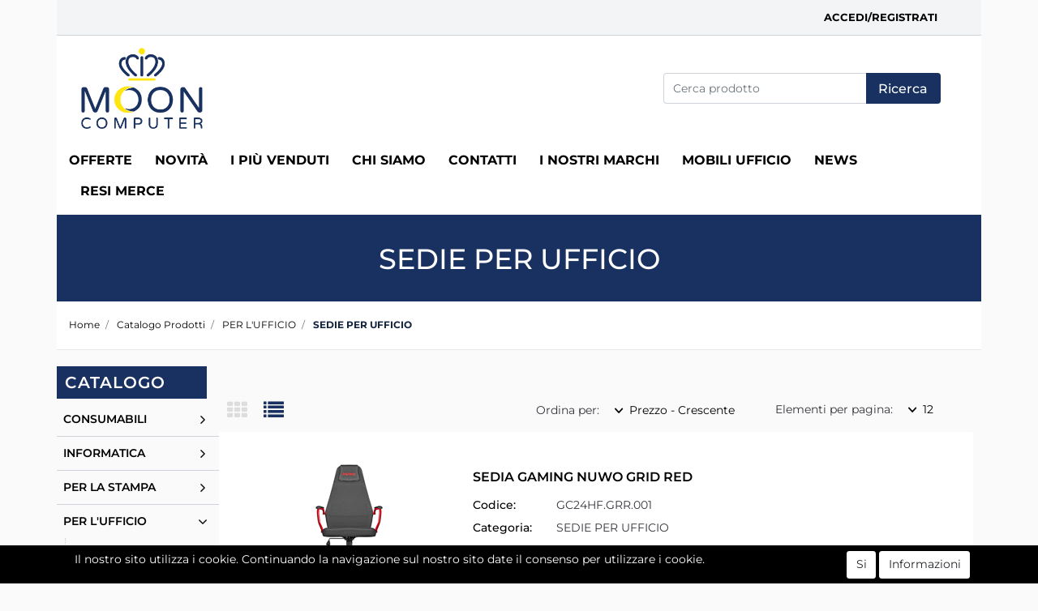

--- FILE ---
content_type: text/html; charset=utf-8
request_url: https://www.mooncomputer.it/catalogo-prodotti/per-lufficio/sedie-per-ufficio
body_size: 31771
content:
<!DOCTYPE html>
<html lang="it">
	<head>
		<meta charset="UTF-8">
		<meta name="viewport" content="width=device-width, initial-scale=1, shrink-to-fit=no">
		<meta http-equiv="X-UA-Compatible" content="IE=edge" />
		<link rel="canonical" href="https://www.mooncomputer.it/catalogo-prodotti/per-lufficio/sedie-per-ufficio" />
<meta name="keywords" content="SEDIE PER UFFICIO" />
<meta name="description" content="SEDIE PER UFFICIO" />
		<meta name="generator" content="Passweb - Il Cms di Passepartout - https://www.passepartout.net/software/passweb" />
		<script type="text/javascript" src="https://live.icecat.biz/js/live-current-2.js"></script>
		<title>SEDIE PER UFFICIO - Moon Computer srl</title>
<link rel="shortcut icon" href="/Resources/favicon/favicon.png" />


		<link rel="stylesheet" href="/Static/2023B.67/Scripts/bootstrap-4.4.1.min.css">
		<link type="text/css" rel="stylesheet" href="/Static/2023B.67/Web/MDBPro/css/mdb.css" />
		<link rel="stylesheet" href="/Static/2023B.67/Scripts/font-awesome-4.7.0.min.css" />
		<link type="text/css" rel="stylesheet" href="/Static/2023B.67/Web/common/css/css_all-responsive.css" />


			<link type="text/css" rel="stylesheet" href="/Themes/custom/style/1/custom.css?1766996347" />
	
			
							<link href="/Themes/custom/style/1/custom_1.css?1766996347" type="text/css" rel="stylesheet" />
						
							<link href="/Themes/custom/style/1/components.css?1766996347" type="text/css" rel="stylesheet" />
						
		
		<link href="/Resources/css/et-lines_icons.css" type="text/css" rel="stylesheet" />
		<link type="text/css" rel="stylesheet" href="/Static/2023B.67/Web/common/css/wizard-theme-responsive/jquery-1.13.3-ui.min.css" />
		<link type="text/css" rel="stylesheet" href="/Static/2023B.67/Web/common/css/jquery.mmenu.all.css" />


<style type="text/css">/************************************//*********REGOLE GENERALI************//************************************/.d-flex>* {max-width:100%;}.d-inline-flex>* {max-width:100%;}input[type="text"],input[type="submit"],input[type="password"],textarea,button,select {  -webkit-appearance: none !important;  -moz-appearance: none !important;  -ms-appearance: none !important;  -o-appearance: none !important;  appearance: none !important;  box-sizing:border-box !important;}body a, body input, .pulsanteTestata i, .pulsanteMegaMenu,.pulsanteTestata .pw-collapse-button,.pulsanteMegaMenu .pw-collapse-button span, a.addtowishlist, a.addtocomparator,a.ecQuickViewComp-Button, .bannerInfo, .pulsanteLogin, .pulsanteLogin i{  -webkit-transition: all 0.5s ease;  -moz-transition: all 0.5s ease;  -o-transition: all 0.5s ease;  transition: all 0.5s ease;}h1,h2,h3,h4,h5,h6 {margin:0px;}a:hover {text-decoration:none !important;}.form-control:focus { border-color: transparent;box-shadow:0 0 0;}.list-group-item {background-color:transparent;}.icoColorata {color:#193160;}.wizard .testataSticky {position:relative !important;}.stickyContent.pw-sticky {  z-index: 200;  max-width: 100%;  padding-top: 10px;  padding-bottom: 10px;}.sticky-placeholder {height:70px !important;}.testataSticky.pw-sticky {/*border-bottom:4px solid #193160;*/ box-shadow: 0 4px 10px rgb(0,0,0, 0.15);}.testataSticky.pw-sticky .pulsanteMegaMenu {margin-top:0px !important;}.testataSticky.pw-sticky .logoAzienda img {width: 100px !important; min-width: 100px !important;}.rating_content img, .container_rating img {width:24px;height:24px;}/*ELEMENTI DI TESTATA - MENU NAVIGAZIONE*/#r_oc_menu_74 li.list-group-item {border:0px !important;}#r_oc_menu_74 .mm-listview>li:not(.mm-divider):after {border:0px !important;}#r_oc_menu_74 .mm-listview .mm-next:before {border:0px !important;}#r_oc_menu_74 .mm-menu .mm-listview>li .mm-next:after {border-color:#193160 !important;}#r_oc_menu_74.mm-columns .mm-panels>.mm-columns-1 {background-color:#f1f1f1 !important;}#r_oc_menu_74.mm-columns .mm-panels>.mm-columns-2 {background-color:#e8e8e8 !important;}.mm-clear:before,.mm-close:before {right: 12px !important;}.mm-clear:after, .mm-clear:before, .mm-close:after, .mm-close:before {  width: 10px !important;height: 10px !important;}.mm-menu .mm-btn:after, .mm-menu .mm-btn:before,.mm-menu .mm-listview>li .mm-next:after{border-color:#193160 !important;}/*ELEMENTI DI TESTATA - PULSANTI*/.pulsanteTestata:hover .pw-collapse-button {color:#193160 !important;}.pulsanteRicerca.pw-collapsed .pw-collapse-button {  background-color:#fff !important;  border:1px solid #f6f6f6;  border-bottom:2px solid #fff;}.pulsanteRicerca.pw-collapsed .pw-collapse-button i {color:#193160;}.ricercaTestuale  .form-group {margin-bottom:0px;width:100%;}.chiudiRicerca {cursor:pointer;}.pulsanteMegaMenu:hover .pw-collapse-button span {color:#193160 !important;}.userbarComp .form-group {margin-bottom:0px;}/*ELEMENTI DI TESTATA - CARRELLINO MINI WISH COMPARATORE*/.ecMinicartComp .card-body, .ecMiniwishlistComp .card-body, .ecMinicomparatorComp .card-body {padding:0px !important; margin-right:0px !important;}.ecMinicartComp-gotoCart i, .ecMiniwishlistComp-gotoCart i {font-size:25px;}.carrellinoCompleto .cartTestata, .comparatoreCompleto .comparatoreTestata,.wishlistCompleta .wishTestata {  -webkit-transition: all,0.3s,ease-in-out;  -o-transition: all,0.3s,ease-in-out;  transition: all,0.3s,ease-in-out;  margin-left:5px;}.carrellinoCompleto .ecMinicartComp-gotoCart:hover .cartTestata,.comparatoreCompleto .ecMinicomparatorComp-gotoCart:hover .comparatoreTestata, .wishlistCompleta .ecMiniwishlistComp-gotoCart:hover .wishTestata {margin-left:10px;}.carrellinoCompleto .ecMinicartComp-gotoCart:hover, .comparatoreCompleto .ecMinicomparatorComp-gotoCart:hover, .wishlistCompleta .ecMiniwishlistComp-gotoCart:hover {background-color: #008ea0 !important;}.pulsanteLinkOrdine i {  -webkit-transition: all,0.3s,ease-in-out;  -o-transition: all,0.3s,ease-in-out;  transition: all,0.3s,ease-in-out;}.pulsanteLinkOrdine {  -webkit-transition: all,0.3s,ease-in-out;  -o-transition: all,0.3s,ease-in-out;  transition: all,0.3s,ease-in-out;}.pulsanteLinkOrdine:hover {background-color: #193160 !important;}.pulsanteLinkOrdine:hover i {margin-right:10px;}/*TITOLI SEZIONI*/.titoloSezione {padding-top:10px;padding-bottom:10px;}.carousel-title {  background-color: #193160;  height: 1px;  text-align: center;  position: relative;  margin: 20px 0;}.carousel-title span:nth-child(1) {  position: relative;  top: -12px;  background-color: #fafafa;  padding: 5px 30px;  text-transform: uppercase;  font-size: 18px;}.carousel-title span:nth-child(2) {  font-size: 13px;  position: absolute;  top: -18px;  right: 0;}.carousel-title span:nth-child(2):hover {color:#193160;}.titoloSezioneH1{  background-color: #193160;  height: 1px;  text-align: center;  position: relative;  margin: 0 auto 20px;}.titoloSezioneH1 h1 {  display:inline-block;   margin-bottom: 17px;  position: relative;  top: -22px;  padding: 5px 30px;  font-weight: 400;  font-size: 25px;  color:#193160;}/*CHI SIAMO*/.wrapperConuter, .iconaScelta {    font-size: 60px;    width: 200px;    margin: 0px auto;    color: #fff;    background-color: #193160;    height: 200px;    line-height: 200px;    border-radius: 50%;}.testoCounter {    margin-top: 20px;    display: block;    font-size: 35px;}.iconaScelta {color:#193160; background-color: #fff;font-size:80px;}.iconaUser {background-color: #fafafa;}/*ELEMENTI ECOMMERCE*/.aggCarrelloCentrato .row-quantity > div {  display: -webkit-box!important;  display: -ms-flexbox!important;  display: flex!important;  flex-wrap:wrap;  }/*DETTAGLI NEGOZIO*/.sliderNegozio .slick-prev, .sliderNegozio .slick-next {    bottom: 80px !important;    top: auto !important;}@media (max-width: 767px) {.sliderNegozio .sliderComp-thumb {display: none;}}/************************************//***********CORPO PAGINA*************//************************************//*HOME - BANNER*/.pulsanteAcquista {  display: inline-block;  color: #193160;  background-color: #fff;  padding: 10px 20px;}/*CATALOGO ARTICOLI*/.tabsCatalogo .nav-tabs {  width: calc(100% - 20px) !important;   margin-left: 10px;}.labelAggiungiWishlist, .labelAggiungiComparatore, .labelQV, .labelCondividi {  font-size:12px;  display:inline-block;  float: left;  width: 100%;}a.ecQuickViewComp-Button:hover, .pulsanteCondividi .pw-collapse-button:hover{color:#193160 !important;}/*PANNELLO RICERCA ARTICOLI*/.pannelloRicerca .formControl {margin-right:0px !important;}.ui-slider-horizontal {background-color:#fff !important;}/*SCHEDA PRODOTTO - CAMPIONARIO*/.campionario .ecFieldaddtocartCompSizeExtend-quantity > div {    -ms-flex: 0 0 100%;    flex: 0 0 25%;    max-width: 25%;    text-align:center;}.campionario .ecFieldaddtocartComp input {  float: left;  width: 30px;  display: inline-block;}/*SCHEDA PRODOTTO - CONFIGURATORE*/.configuratore > div {  display: -webkit-box!important;    display: -ms-flexbox!important;    display: flex!important;    width: 100%;}.configuratore > div > .row {width:50%;}label.dd-selected-text {margin-bottom:0px;}.configurator_control .dd-select {background-color:#fff !important;}.configuratorTable {border-collapse:unset;}/*CARRELLO*/.ecCartCustomComp-cartTableRow > div:not(.ecCartCustomComp-autocomplete) {padding:15px !important;}.ecCartCustomComp-cartTableRow.noeditable {padding-top: 0px !important;padding-bottom: 0px !important;}.ecCartCustomComp-cartTableRow.noeditable > div {padding:0px !important;}.ecCartCustomComp-cartTableRow.noeditable .ecCartCustomComp-cartButtonCol {display:none;}.ecCartCustomComp-cartTableRow.noeditable.costproduct .nascondiInfoArticolo {display:none !important;}/*CARRELLO - SELEZIONE REGALO*/.ecGiftselectionComp-cells div:nth-child(2) {    -ms-flex: 0 0 100%;    flex: 0 0 100%;    max-width: 100%;}.ecGiftselectionComp-cells ul.slick-dots {display:none !important;}.selezioneRegalo .slick-dotted.slick-slider {margin-bottom: 0 !important;}/*CHECKOUT*/.ecCheckoutCustomComp-totalarticles {    -ms-flex: 0 0 40%;    flex: 0 0 40%;    max-width: 40%;    margin-left: auto;    border-top: 1px solid;    padding-top: 10px;}.ecCheckoutCustomComp-checkoutTableRow > div {padding:15px !important;}/*ORDINI*/.ecOrdersComp .row div:first-child {padding-right:0px;z-index:50;}.ecOrdersComp .row div:last-child {padding-left:0px;}.showMoreResponsiveContainer a {  display:inline-block;  width:100%;  padding-top:8px;  padding-bottom:8px;  background-color:#193160;  color:#fff;}/*WISHLIST*/.ecWishlistCustomComp-wishlistDetailTableRow > div {padding:15px !important;}/*REGISTRAZIONE - INDIRIZZO SECONDARIO*/.indirizzo-secondario {display:none;}.show {display:block !important;}/*PROFILO UTENTE*/.tabProfilo li.nav-item:first-child {margin-left:auto;}.tabProfilo li.nav-item:last-child {margin-right:auto;}.tabProfilo li.nav-item:last-child a {border-right:0px !important;}.addresses-panel .card-body, .addresses-panel li.list-group-item {padding-left:0px;}.useraddressbookComp .address span {font-size:18px;}.useraddressbookComp .address a {font-size: 18px;}.useraddressbookComp .address a:hover {color:#e76000;border-color:#e76000;}#address-add-submit, #address-edit-submit {width:48% !important;margin-right:2%;}#address-cancel-submit {width:48% !important;margin-left:2%;}/*ORDINI*/.ecOrdersComp .content {padding-left:10px;}.ecRmaCustomComp-rmaTableRow > div {padding:15px !important;}.ecRmaCustomComp-section.number5 .title {display:none;}/*CMS*/.keepreading a:hover {background-color:#193160 !important;}.cmsTimeperiodsmenuComp a:hover {color:#193160 !important;}.cmstablecalendar td, .cmstablecalendar th {    border: 1px solid #193160 !important;}/*Risultati Ricerca*/a.full_uri:hover {color:#193160;}/*PULSANTI OPZIONE*//*Freccia Torna su*/.pulsanteOpzioni{  display: none;  position: fixed;  right: 30px;  width: 50px;  height: 50px;  z-index: 100;  text-decoration: none;  background-color: #e76000;  line-height: 45px;  text-align: center;  font-size: 30px;  border-radius: 50%;}.arrowUp {bottom: 75px;}.pulsanteOpzioni a {background-color:#193160 !important;color:#fff;}.pulsanteOpzioni a:hover {background-color:#193160 !important;color:#fff;}/**********************************//*************PIEDE**************//******************************/.mcSubscriptionComp-formfields  {width:100%;}.icoServizi > i{    background-color: #fafafa;    font-size: 25px;    width: 50px;    height: 50px;    line-height: 50px;    border-radius: 50%;}.icoServizi.icoServiziTestata > i {background-color: #fff !important;}/**********************************//******** MEDIA QUERY ***********//******************************//* REGOLE VALIDE PER  RISOLUZIONI >= 576px */@media (min-width: 576px) {  }/* REGOLE VALIDE PER  RISOLUZIONI >= 768px */@media (min-width: 768px) { .bs-container {max-width: 768px;}}/* REGOLE VALIDE PER  RISOLUZIONI >= 992px */@media (min-width: 992px) {  .bs-container { max-width: 1024px;}  .colonnaPulsanti {-ms-flex-pack: end!important;justify-content: flex-end!important;}  .wrapperFiltri .pw-collapse-target {display:block;opacity:1;}  .wrapperFiltri .pw-collapse-button {display:none;}}/* REGOLE VALIDE PER  RISOLUZIONI >= 1200px */@media (min-width: 1200px) {.bs-container {max-width: 1140px;}.testataSticky.pw-sticky .nomeAzienda {display:block !important;}/*SCHEDA PRODOTTO*/.ecProductComp .aggCarrelloCC {display:none;}.ecProductComp .aggCarrelloProdotto {display:block;}.ecProductComp.structureproduct .aggCarrelloCC, .ecProductComp.boxproduct .aggCarrelloCC{display:block;}.ecProductComp.structureproduct .aggCarrelloProdotto,.ecProductComp.boxproduct .aggCarrelloProdotto {/*display:none;*/}}/* REGOLE VALIDE PER  RISOLUZIONI >= 1500px */@media (min-width: 1500px) {.bs-container {max-width: 1440px;}}/* REGOLE VALIDE PER  RISOLUZIONI >= 1700px */@media (min-width: 1700px) {.bs-container {max-width: 1600px;}}/* REGOLE VALIDE PER  RISOLUZIONI < 1200px */@media (max-width: 1199px) {   /*CARRELLO*/  .ecCartCustomComp-col-items, .ecCartCustomComp-col-totals {  -ms-flex: 0 0 100%;  flex: 0 0 100%;  max-width: 100%;  }  /*SCHEDA PRODOTTO*/  .aggCarrelloSchedaSmall {      position: fixed;  bottom: 0;  z-index: 500;  left: 0;  width: 100% !important;  background-color: #193160;  padding: 10px;  margin:0px !important;  }  .aggCarrelloSchedaSmall .addtocart {box-shadow:none !important;padding-left:0px !important;padding-right:0px !important;}  .aggCarrelloSchedaSmall .addtocart:hover {background-color: #193160 !important;}    .aggCarrelloSchedaSmall input.qtyminus, .aggCarrelloSchedaSmall input.qtyplus {color:#fff !important;}  .aggCarrelloSchedaSmall .ecFieldaddtocartCompSizeMinimal-labelsize {color:#fff !important;}  .aggCarrelloSchedaSmall .ecFieldaddtocartCompSizeMinimal-quantity {  border-top: 1px solid #fff;  padding-top: 5px;  margin-top:5px !important;  }}/* REGOLE VALIDE PER  RISOLUZIONI <= 1024px */@media (max-width: 1024px) { /*DISABILITA AUTOZOOM IN IOS*/input[type="color"],input[type="date"],input[type="datetime"],input[type="datetime-local"],input[type="email"],input[type="month"],input[type="number"],input[type="password"],input[type="search"],input[type="tel"],input[type="text"],input[type="time"],input[type="url"],input[type="week"],select, select:focus,textarea {font-size: 16px !important;}/*ELEMENTI TESTATA*/.wrapperPulsantiTestata {width:60% !important;}.menuCategoriaTestata a {font-size: 13px !important;}/*CATALOGO ARTICOLI*/.grigliaCatalogo {padding-left:15px !important;padding-right:15px !important;}/*.ecCatalogComp-sort label, .ecCatalogComp-pageelement label,.ecCatalogComp span.labelAggiungiCarrello{display:none;}*/.ecCatalogComp-sort label, .ecCatalogComp-pageelement label{display:none;}.catalogoFull .ecCatalogComp-pagingsort {display:none;}.ecCatalogComp-pageelement {margin-right:0px !important;}}/* REGOLE VALIDE PER  RISOLUZIONI <= 992x */@media (max-width: 992px) {   /*TESTATA*/    .pulsanteTestata i {font-size:21px !important;}  .contenitoreCartTestata {  width: auto !important;  margin-right: 10px !important;  margin-left: 5px!important;  padding-left: 10px!important;  }  .cartTestata .pw-collapse-target {width: 370px !important;    right: -75px !important;    margin: 0 !important;    padding: 10px !important;  }  /*SCHEDA PRODOTTO*/    .configuratore > div {flex-direction: column !important;}  .configuratore > div > .row {width:100% !important;padding-left:2%;}    /*CATALOGO ARTICOLI*/  .ecCatalogComp-sort {margin-right:0px !important;}  .scontoProdotto .labelprice {display:none !important;}  .scontoProdotto .discount {  width: 60px !important;  height: 60px !important;  line-height: 60px !important;  font-size: 20px !important;  }    /*CARRELLO*/  .ecCartCustomComp-section.number3, .ecCartCustomComp-section.number4 {display:none;}  /*WISHLIST*/  .ecWishlistCustomComp-section.number3  {display:none;}  /*RESO MERCE*/  .ecRmaCustomComp-section.number3, .ecRmaCustomComp-section.number4 {display:none;}  .ecRmaCustomComp-section .title {display:none;}  .ecRmaCustomComp-rmaTotal {width:100% !important;}    }/* REGOLE VALIDE PER  RISOLUZIONI COMPRESE TRA 769 px e 1440px*/@media (min-width:769px) and (max-width: 1440px) {  /*CATALOGO ARTICOLI*/  .catalogo2Colonne .ecCatalogComp-cell {  -ms-flex: 0 0 33.3333%;  flex: 0 0 33.3333%;  max-width: 33.3333%;  }  .imgArtiCatGri img {max-height:120px !important;}  .wrapperImgArtCatGri {height:220px !important;}}/* REGOLE VALIDE PER  RISOLUZIONI <= 768px */@media (max-width: 768px) {  /*MENU NAVIGAZIONE*/  #r_oc_menu_74 {max-width:340px !important;}  #r_oc_menu_74.mm-columns .mm-panels>.mm-columns-1 {  -webkit-transform: translate(0,0);  -ms-transform: translate(0,0);  transform: translate(0,0);  -webkit-transform: translate3d(0,0,0);  transform: translate3d(0,0,0);  width:100% !important;  }  #r_oc_menu_74.mm-columns .mm-panels>.mm-columns-2 {  -webkit-transform: translate(0,0);  -ms-transform: translate(0%,0);  transform: translate(0,0);  -webkit-transform: translate3d(0,0,0);  transform: translate3d(0,0,0);  width:100% !important;  }  #r_oc_menu_74.mm-columns .mm-panels>.mm-columns-1 {background-color:#fff !important;}  #r_oc_menu_74.mm-columns .mm-panels>.mm-columns-2 {background-color:#fff !important;}    .wrapperSubtotale {border-left:0px !important; background-color: #f6f6f6;border-radius: 3px;}    /*CATALOGO*/  .filtriOc {bottom: 100px; !important}  .ecCatalogComp-sort label {display:none;}    /*SCHEDA PRODOTTO*/    .imgProdotto .carousel-control-prev, .imgProdotto .carousel-control-next {  border-radius:5px !important;bottom:0 !important;width:35px !important;height:35px !important;  }  .imgProdotto .carousel-control-prev > i, .imgProdotto .carousel-control-next > i {  line-height: 35px !important;font-size: 20px !important;  }    /*CARRELLO*/    .ecCartCustomComp-cartButtonCol-container {height:auto !important;}  .ecCartCustomComp-cartButtonCol-container .addwishlistcartitem,   .ecCartCustomComp-cartButtonCol-container .removecartitem {  border: 1px solid;  width:98%;  }  .ecCartCustomComp-cartButtonCol-container .addwishlistcartitem {margin-right:2%;}  .ecCartCustomComp-cartButtonCol-container .removecartitem {margin-left:2%;}    /*ORDINE*/  .ecCheckoutCustomComp-checkoutFooterSubtotal, .ecCheckoutCustomComp-checkoutFooterCosts, .ecCheckoutCustomComp-checkoutFooterShipping,  .ecCheckoutCustomComp-checkoutFooterBank, .ecCheckoutCustomComp-checkoutFooterStamp, .ecCheckoutCustomComp-checkoutFooterTax,  .ecCheckoutCustomComp-checkoutFooterRebateDiscount, .ecCheckoutCustomComp-checkoutFooterRebate, .ecCheckoutCustomComp-checkoutFooterEnasarco,  .ecCheckoutCustomComp-checkoutFooterTotal  {width:100% !important;}    .ecCheckoutCustomComp-totalarticles {  -ms-flex: 0 0 100%;  flex: 0 0 100%;  max-width: 100%;  }    /*WISHLIST*/    .ecWishlistCustomComp-cartButtonCol-container {height:auto !important;}  .ecWishlistCustomComp-cartButtonCol-container .addwishlistitem,   .ecWishlistCustomComp-cartButtonCol-container .removewishlistitem {  border: 1px solid;  width:98%;  margin-bottom:15px;  margin-top:15px;  }  .ecWishlistCustomComp-cartButtonCol-container .addwishlistitem {margin-right:2%;}  .ecWishlistCustomComp-cartButtonCol-container .removewishlistitem {margin-left:2%;}    /*PIEDE*/    .centrato-md-down {text-align:center !important;margin-bottom:10px !important;}  .iscrizioneNewsletter .mcSubscriptionComp-form {  -ms-flex-direction: column!important;  flex-direction: column!important;  }    .iscrizioneNewsletter .formfield_field input[type=text] {border-right:0px solid #b3b3b3 !important;}  .iscrizioneNewsletter .formfield_button input {width:100% !important;}  .arrowUp {bottom:15px !important;right:10px !important;width:40px;height:40px;line-height:35px;}    .colonnaOpzioni {  border: 0px !important;  margin-bottom: 15px;  }  .inEvidenza {padding-left:0px !important;padding-right:0px !important;}}/* REGOLE VALIDE PER  RISOLUZIONI < 768px */@media (max-width: 767px) {  /*TESTATA*/  .colonnaLogo{padding-left: 10px !important;}  .colonnaPulsanti{padding: 0px 10px !important;}  .pulsanteRicerca {padding-left: 0 !important;margin-left: auto !important;}  .logoAzienda {max-width:45% !important;}  .servizio {     display: -webkit-box!important;  display: -ms-flexbox!important;  display: flex!important;  }  .icoServizi {width:auto !important;}  .testoServizio {display:none;}  .titoloServizio {text-align:left !important;border-bottom:1px solid #193160;}  .titoloServizio h3 {font-size:14px !important;}    /*TITOLO SEZIONI*/  .carousel-title span:nth-child(1) {top: -26px;line-height: 27px;background-color: transparent;}  .carousel-title span:nth-child(2) {top: 15px;width: 100%;}    /*HOME PAGE*/  .colonnaApp {padding:0px !important;}    /*SCHEDA PRODOTTO*/  .pulsantiExtraProdotto {-ms-flex-direction: column!important;flex-direction: column!important;}  .pulsantiExtraProdotto .ecFieldaddtocartComp  {margin-bottom:20px;}  .pulsantiExtraProdotto .ecFieldaddtowishlistComp {margin-left:auto !important;}  .pulsantiExtraProdotto .ecFieldaddtocomparatorComp  {margin-right:auto !important;}  .infoPagamenti, .infoSpedizioni {text-align:center !important;}  .infoPagamenti {margin-bottom:15px;}    /*CARRELLO*/  .articoliDaFile form {flex-direction:column;}  .articoliDaFile .form-control-file {width:100%;}  .articoliDaFile .formfield_button {margin-top:0px !important;margin-bottom:10px !important;}  .articoliDaFile input[type=submit] {margin:0px !important;width:100%;}  .contenitoreIntestazione, .wrapperIntestazione {padding-left:0px !important;padding-right:0px !important;}  .wrapperIntestazione {flex-direction:column;text-align:center;padding-top:0px !important;}  .wrapperIntestazione .titoloIntestazione {  color: #193160 !important;  font-size: 16px !important;  background-color: #fff;  width: 100%;  line-height: 50px;  margin-bottom: 20px;  border-bottom: 1px solid #ccc;  border-top: 1px solid #ccc;  }    .wrapperIntestazione .titoloIntestazioneNota {  color: #193160 !important;  font-size: 16px !important;  background-color: #fff;  width: 100%;  padding: 10px;  border-bottom: 1px solid #ccc;  border-top: 1px solid #ccc;  }    .wrapperIntestazione .assistenzaClienti {margin-bottom: 10px;width: 90%;}  .ecCartCustomComp, .ecCartCustomComp-col-items {padding-left:0px !important;padding-right:0px !important;}  .ecCartCustomComp-cartTableRow  {  box-shadow:none !important;  border-bottom: 1px solid #ccc !important;  border-top: 1px solid #ccc !important;  }   .ecCartCustomComp-cartAction, .ecCartCustomComp-cartButton {flex-direction:column;}  .ecCartCustomComp-cartAction > div, .ecCartCustomComp-cartButton > div,  .ecCartCustomComp-cartAction > div a, .ecCartCustomComp-cartButton > div a   {width:100% !important;}  .ecCartCustomComp-cartAction, .ecCartCustomComp-cartButton {width: 90%;margin-left: 5%;}  .ecCartCustomComp-checkoutLink, .ecCheckoutCustomComp-checkoutFooter {  position: fixed;  z-index: 900;  bottom: 0;  width: 100% !important;  left: 0;  }  .ecCartCustomComp-checkoutLink a, .ecCheckoutCustomComp-checkoutFooter a   {font-size: 18px !important;line-height: 50px;}      /*ORDINE E REGISTRAZIONE*/  .wrapperOrdine, .ecCheckoutCustomComp, .ecCheckoutCustomComp .section   {padding-left:0px !important;padding-right:0px !important;}  .ecCheckoutCustomComp div[class*="col-"] {margin-bottom:0px !important;}  .ecCheckoutCustomComp {border:0px !important;border-bottom:1px solid #ced4da !important;}  .ecCheckoutCustomComp .card-body {padding:0px !important;margin-bottom:0px !important;}  .ecCheckoutCustomComp-accordion, .ecCheckoutCustomComp-order {margin:0 !important;}  .ecCheckoutCustomComp-accordion > div {padding:0 !important; margin-bottom:0px !important;}  .ecCheckoutCustomComp .tableExternalRef label {  line-height: 20px !important;  background-color: transparent !important;  width: 100% !important;  }  .ecCheckoutCustomComp .tableExternalRef input {  border-left:1px solid #ced4da !important;  border-right:1px solid #ced4da !important;  }  ul.ecCheckoutCustomComp-itemsShipping {margin-bottom:0px !important;}  .ecCheckoutCustomComp-linkconfirmckeckout {  /*position: fixed;  z-index: 900;  bottom: 0;  width: 100% !important;  left: 0;*/  }  .ecCheckoutCustomComp-precheckouttotal {  margin-top:20px;  padding-top:20px;  border-top:1px solid #ced4da;  padding-left:10px !important;padding-right:10px !important;   }  .ecCheckoutCustomComp-linkconfirmckeckout a {margin-bottom: 0 !important;line-height: 50px;}    .gridUserInfo .ColumnComp {padding:0px !important;min-height:0px !important;}  .userregistrationComp .textfieldComp-field label, .userregistrationComp .selectfieldComp-field label,  /*.userregistrationComp .passwordfieldComp-field label*/  {display:none !important;}  .userregistrationComp .form-group {/*margin-bottom:0px !important;*/}  .userregistrationComp input[type="text"], .userregistrationComp input[type="email"], .userregistrationComp select,  .ecCheckoutCustomComp textarea, .ecCheckoutCustomComp input[type="text"], .ecCheckoutCustomComp input[type="email"],  .userregistrationComp input[type="password"]{  /*border-top: 0px !important;  border-left: 0px !important;  border-right: 0px !important;*/  }  /*.gridUserInfo {padding-top:0px !important;padding-bottom:0px !important;margin-bottom:0px !important;}*/  .userregistrationComp .textfieldComp-error {padding-left:20px;}  /*.intestazioneSezioniForm,*/ .ecCheckoutCustomComp-accordion .card-body .title {  border-bottom: 1px solid #ced4da !important;  background-color: #fafafa;  line-height: 50px;  padding-left: 20px !important;  font-weight: bold !important;  padding-bottom:0px !important;  margin-bottom: 0px !important;  font-size:18px !important;  font-variant:none !important;  }  .accounttype {border-bottom: 1px solid #ced4da !important;margin-bottom:0px !important;}    .userregistrationComp {border-top:1px solid #ced4da !important;}  .wrapperRegistrazione, .userregistrationComp {padding:0px !important;}  .userregistrationComp .filefieldComp label {  padding-bottom: 5px;  padding-top: 5px;  padding-right: 15px;  font-size: 12px !important;  color: #000;  width: 100%;  text-align: right;  font-size:12px;  }  .userregistrationComp .filecontrol {border-left: 0px;border-right: 0px;}  .userregistrationComp .checkIndirizzoSecondario {border-bottom:1px solid #ced4da !important;}  .colPrivacySito, .colPrivacy2, .colNewsletter {margin-bottom:0px !important;}  .wrapperPrivacySito, .wrapperPrivacy3 {  background-color: #fff !important;  border-top: 1px solid #ced4da;  border-bottom: 1px solid #ced4da;  }  .userregistrationComp .formfield_button {  /*position: fixed;*/  bottom: 0;  z-index: 500;  width: 100%;  margin: 0px;  }  .userregistrationComp .captchafieldComp {padding-bottom: 20px;border-bottom:1px solid #ced4da;}  .userregistrationComp .formfield_button input[type="submit"] {  margin-bottom: 0 !important;  font-size: 18px !important;  line-height: 50px;  }    /*PROFILO*/  .userprofileComp  {  padding:0px !important;  margin-top:0px !important;  border-top:0px !important;  margin-bottom:100px !important;  }  .userprofileComp .textfieldComp-field label, .userprofileComp .selectfieldComp-field label,  .userprofileComp .passwordfieldComp-field label, .userprofileComp .filefieldComp-field label  {width: 100%;font-size: 11px !important;color: #000;padding-right: 15px;text-align:right;}  .userprofileComp .filefieldComp-field label, .userprofileComp .passwordfieldComp-field label  {text-align:right;}  .userprofileComp .form-group {margin-bottom:0px !important;}  .userprofileComp input[type="text"], .userprofileComp select,  .userprofileComp textarea, .userprofileComp input[type="text"],  .userprofileComp input[type="password"], .userprofileComp input[type="email"]  { border-top: 0px !important;  border-left: 0px !important;  border-right: 0px !important;  }  .userprofileComp .filecontrol {border-left: 0px !important;border-right: 0px!important;border-top: 0px!important;}  .userprofileComp .formfield_button input[type="submit"]{  position: fixed;  bottom: 0;  z-index: 500;  width: 100%;  margin: 0px;  }  .userprofileComp .formfield_button input[type="submit"] {  margin-bottom: 0 !important;  font-size: 18px !important;  line-height: 50px;  }    /*RUBRICA INDIRIZZI*/  .addresses-panel .card-body {padding:0px;}  .addresses-panel .address-add {  width: 90% !important;  display: inline-block;  text-align: center;margin-left: 5%;  margin-bottom:20px;  }  .addresses-panel .list-group-item {padding:0px !important;}  .addresses-panel .address {  width: 100% !important;  box-shadow: none !important;  border-top: 1px solid #dcdcdc;  border-bottom: 1px solid #dcdcdc !important;  }  .address-legend {  border-bottom: 1px solid #ced4da !important;  background-color: #f6f6f6;  line-height: 50px;  padding-left: 20px !important;  font-weight: bold !important;  padding-bottom:0px !important;  margin-bottom: 0px !important;  font-size:18px !important;  font-variant:none !important;  }    .useraddressbookComp  .edit-panel {  padding: 0px !important;  padding-top: 0px !important;  box-shadow: none !important;  border-left: 0px !important;  min-height: 0px !important;  }    .useraddressbookComp .edit-form label  {  width: 100%;  font-size: 11px !important;  color: #000;  padding-right: 15px;  text-align:right;  }    .useraddressbookComp .edit-form .form-group {margin-bottom:0px !important;}  .useraddressbookComp .edit-form input[type="text"],   .useraddressbookComp .edit-form select  { border-top: 0px !important;  border-left: 0px !important;  border-right: 0px !important;  }  #address-edit-submit, #address-add-submit, #address-cancel-submit {margin-bottom:20px;}    /*WISHLIST*/  .wishlistComp-main > div:nth-child(1), .wishlistComp-main > div:nth-child(2) {  padding-left: 0px !important;  padding-right: 0px !important;  }  .ecWishlistCustomComp-wishlistDetailHead .title {padding-left:20px;}  .ecWishlistCustomComp-wishlistDetailTableRow {  box-shadow:none !important;  border-top:1px solid #dcdcdc !important;  border-bottom:1px solid #dcdcdc !important;  }    .ecWishlistCustomComp-wishlistDetailAction {flex-direction:column;}  .ecWishlistCustomComp-wishlistDetailAction > div, .backwishlist {width: 90%;margin-left: 5%;}  .ecWishlistCustomComp-wishlistCart a, .ecWishlistCustomComp-wishlistUpdate a,  .ecWishlistCustomComp-wishlistEmpty a  {width:100% !important;margin-bottom:15px;line-height:35px;}  .ecWishlistCustomComp-cart {  padding-left: 10px !important;  padding-right: 10px !important;  box-shadow:none !important;  }  .ecWishlistCustomComp-wishlistTable {  box-shadow:none !important;  border-bottom:1px solid #dcdcdc !important;  }    /*ORDINI*/  .wrapperOrdini {padding-left:0px !important;padding-right:0px !important;}  .ecOrdersComp > .row {margin:0px !important;}  .ecOrdersComp-orders {margin-bottom:0px !important;border-bottom:10px !important;}  .ecOrdersComp-orderTableRow:nth-child(even){background-color:#fff !important;}  .ecOrdersComp-orders {  background-color:transparent !important;  padding-left:0px !important;  border-left:0px !important;  border-top:0px !important;  }  .ecOrdersComp-orderTableRow {  background-color: #fff !important;  padding-left:10px !important;  padding-right:10px !important;  margin-bottom:10px !important;  border-top:1px solid #dddddd;border-bottom:1px solid #dddddd;  }  .ecOrdersComp-orderTableRow .title, .ecOrdersComp-orderTableRow .content {  border:0px !important;   margin-right:8px;  float:left;  }  .ecOrdersComp-orderViewCol .title {display:none;}  .ecOrdersComp-orderViewCol .content {  width: 100%;  text-align: right;  margin:0px !important;  padding:0px !important;  }  .ecOrdersComp-orderViewCol .content i {padding:8px;border:1px solid;border-radius:4px;}  .legendaOrdini {text-align:center !important;}  .ecOrdersComp .row div:not(.ecOrdersComp-orderTableRow ):last-child,   .ecOrdersComp .row div:not(.ecOrdersComp-orderTableRow ):first-child {  padding-left:0px !important;  padding-right:0px !important;  }    /*RESO MERCE*/  .wrapperReso {padding:0px !important;}  .ecRmaCustomComp {border-top: 1px solid #dcdcdc !important;border-bottom: 1px solid #dcdcdc !important;}  .ecRmaCustomComp-rmaFooter {  position: fixed;  bottom: 0;  z-index: 500;  width: 100%;  margin: 0px;  left: 0;  margin-bottom: 0px !important;  }  .ecRmaCustomComp-rmaFooter a {  font-size: 18px !important;  padding-bottom: 5px !important;  padding-top: 5px !important;  line-height: 50px;  }    /*COMPARATORE*/  .wrapperComparatore, .ecAcomparatorComp {padding:0px !important;}  .ecAcomparatorComp {border-top:1px solid #dcdcdc !important;}  .ecAcomparatorComp-comparatorTable > thead > tr > th {min-width:200px !important;}  .ecAcomparatorComp .labelAggiungiCarrello {display:none;}    /*BLOG*/  .infoPost {  -ms-flex-direction: column!important;  flex-direction: column!important;  }    .colonnaArchivio {padding:5px !important;}  .cmsNewsarchiveComp-row > div {  box-shadow:none !important;  padding-bottom: 10px !important;  padding-top: 10px !important;  }  .grigliaNews {padding:0px !important;}  .colonnaImgNews {padding-right:0px !important;}  .colonnaImgNews  .cmsFieldsummaryComp  {margin-top:0px !important;padding-left:5px;}  .colonnaNews {padding-left:5px !important;padding-right:5px !important;}  .colonnaNews .cmsFieldtitleComp a {font-variant: none !important;font-size: 15px !important;padding: 0 !important;}}/* REGOLE VALIDE PER  RISOLUZIONI < 576px */@media (max-width: 576px) {  /*HOME PAGE*/  .slide1 {background-image: url(/Resources/TechShop/TimeToShop/image/slide1-small.jpg) !important;}  .slide2 {background-image: url(/Resources/TechShop/TimeToShop/image/slide2-small.jpg) !important;}  .slide3 {background-image: url(/Resources/TechShop/TimeToShop/image/slide3-small.jpg) !important;}  .slide4 {background-image: url(/Resources/TechShop/TimeToShop/image/slide4-small.jpg) !important;}}/**********************************************//********* POP UP DI AVVISO PASSWEB**********//******************************************/.wizard div.jGrowl {height: auto;background-color: transparent;}.wizard div.jGrowl div.jGrowl-notification {display:inline-block;}div.jGrowl {height: 100%;background-color: rgba(0, 0, 0, 0.4);}body>div.jGrowl.center .jGrowl-notification {margin-top:5%;border-radius: 0px;color:#000;}.jgrowlblack {  max-width: 650px !important;  padding: 20px !important;  box-sizing: border-box !important;  width: auto !important;  /*aggiunta per gestire scroll in casdo di più articoli nel popup*/  height: 436px;  overflow-y: auto;}div.message {float:left;width:100%;font-size:14px !important;}.jgrowlblack .row>[class*="col-"] {margin-bottom:10px;}.jgrowlblack .close i {    width: 30px;    height: 30px;    text-align: center;    line-height: 30px;    border-radius: 50%;    background-color: #193160;    color:#fff;}.popupAggiunta{  overflow-y: auto;  height: 350px !important;}.titoloPopUp, .prezzoPopUp {text-align: center;color:#193160;}.titoloPopUp {margin-top:-35px;margin-bottom:20px;}.titoloPopUp hr {width: 100px;}.prezzoPopUp {font-size:2rem;color:$$Oro$$ !important;}.titoloPopUp .labelTitolo {margin-bottom:0px;}.titoloPopUp .valoreTitolo {color:#000;}.imgPopUp {text-align:center;}.imgPopUp img {max-width:200px;}a.pulsantePopUp {  display: inline-block;  width: 100%;  float: left;  line-height: 40px;  margin-bottom: 8px;  font-size:15px;  padding: 0px 20px;  color:#fff !important;  background-color:#193160;  border-radius:3px;}@media (max-width:768px) {.imgPopUp img {max-width:100px!important;}.jgrowlblack {height:410px!important;}}a.pulsantePopUp i{margin-right:10px;}a.pulsantePopUp:hover {background-color:#193160 !important;}/*FINE GESTIONE POP UP DI AVVISO PASSWEB*/.testataSticky button:hover span{color: #193160 !important;}.testataSticky .pw-collapsed button span{color: #193160 !important;}/*sistema il check ricordami della pagina richiesta autenticazione *//*.custom-control-input {        top: 6px;    left: 1px;    z-index: 1!important;    opacity: 0!important;}*/.stile-link {font-weight: bold!important;  text-decoration: underline!important;  margin-left: 5px;  margin-right: 5px;}@media (max-width:768px) {.pulsanteOpzioni { display: none!important;}}.ecCheckoutCustomComp input[type=checkbox], .ecCheckoutCustomComp input[type=radio] {transform: scale(1.4);}.ecCheckoutCustomComp .alert.alert-info {color: #0e1d42;    background-color: #dddddd;    border-color: #dddddd;}.form-control:focus {        border-color: #ced4da;}/* pagina offerte pulsante aggiungi al carrello */@media (min-width:992px) and (max-width:1500px){.ecCatalogsearchresultsboxComp-cells a.addtocart .labelAggiungiCarrello {  display: none;}.ecCatalogsearchresultsboxComp-cells a.addtocart{padding: 0 15px;}}@media (min-width:1500px) and (max-width:1700px){.ecCatalogsearchresultsboxComp-cells a.addtocart .labelAggiungiCarrello {  font-size: 14px;}}/* pagina catalogo pulsante aggiungi al carrello */@media (min-width:768px) and (max-width:1200px){.ecCatalogComp-cells a.addtocart .labelAggiungiCarrello {  display: none;}/*.ecCatalogComp-cells a.addtocart{padding: 0 15px;}*/}@media (min-width:1200px) and (max-width:1440px){.ecCatalogComp-cells a.addtocart .labelAggiungiCarrello {  font-size: 14px;}}@media (min-width:1440px) and (max-width:1500px){.ecCatalogComp-cells a.addtocart .labelAggiungiCarrello {  display: none;}}.ecFieldfiltertreeviewComp ul li {position: relative;}.ecFieldfiltertreeviewComp ul > li > a.btn-accordion {top: 0;}.wrapperFiltri button.collapsed {background-color: #193160!important;}.wrapperFiltri.pw-collapsed button {background-color: #193160!important;}@media (max-width: 992px){.triangolo {right: 137px!important;}}/* doppia colonna nel catalogo */@media (max-width: 768px){.catalogo2Colonne .ecCatalogComp-cell,.catalogo2Colonne .ecCatalogsearchresultsboxComp-cell {  flex: 0 0 50%!important;    max-width: 50%!important;}.catalogo2Colonne .ecCatalogComp-cell .labelAggiungiCarrello,.catalogo2Colonne .ecCatalogsearchresultsboxComp-cell .labelAggiungiCarrello {display: none;}.catalogo2Colonne .ecCatalogComp-cell i.fa-shopping-cart,.catalogo2Colonne .ecCatalogsearchresultsboxComp-cell i.fa-shopping-cart{padding: 0 15px;}}.ecCheckoutCustomComp .alert.alert-info {display:block!important;}@media (max-width:992px) {  .boxFiltro {margin-top:-45px;}}/*****STILE BOTTONI SHARER*****/.sharer {    background-color:unset!important;    border:unset!important;  }  .sharer:focus {    box-shadow:none!important;  }.sharer i {    font-size:30px!important;  }  .facebook i {color:#3b5998;}  .twitter i {color:#00acee;}  .whatsapp i {color:#25d366;}  .telegram i {color:#08c;}  .linkedin i {color:#0e76a8;}  .mail i {color:#d93025;}  .pinterest i {color:#e60023;}.socialShare {justify-content: space-evenly!important;}/*****FINE STILE BOTTONI SHARER*****/@media (min-width:1200px) and (max-width:1499px){  .ecOfferboxComp-cells .labelAggiungiCarrello {display: none;  }}#navinfo_934 h1,.soluzioni-header h1{  font-size: 1.5rem;}@media (max-width: 768px){  #tabs_1504 .nav-tabs {  flex-direction: column;  align-items: center;  }  #tabs_1504 .nav-tabs .nav-item {  width: 100%;  margin-bottom: 30px;}}#paragraph_1217 .paragraphComp-content a {    color: #000;    font-weight: 700;}.breadcrumb-item.active {  color: #ffffff;}/* Stili Francesco */h2 {font-size:1rem; font-weight: 600;  margin:10px 0px 10px 0px}#ecFieldimage_1190 .carousel .carousel-item figure a { min-height: 0px}p a:link {text-decoration:underline; color:#2995a4;font-weight:bold}#userbar_2775.userbarComp {    display: flex;    align-items: center;}.ecFieldfilterindexComp .formfield_field ul {    flex-direction: row;}</style>
		<link href="/Fonts/montserrat/montserrat.css" type="text/css" rel="stylesheet" />






	</head>
	<body id="page_155" data-page="155" class="  body-loading ">
		<div id="websiteContainer" >
			<div id="websiteFrame">
				<div id="columns"  >
					<div id="middleColumn" class="container  ">
							<div   id="container_2"  class="  containerComp testataSticky bs-container no-gutter   "  >
									
									<div   id="container_2774"  class="  containerComp  container-fluid d-flex justify-content-end   "  >
											
											<ul   id="menu_21"  class="  menuComp hidden-md-down  float nav    " data-menu='1' data-has-imageopenbranch='false' data-imageopenbranch='' data-has-imageclosebranch='false' data-imageclosebranch='' data-fadetime='0' data-has-openbranchonclick='false' data-openbranchonclick='0' data-keepbranchesopen='false' data-closeopenedbranch='false' data-onrequest=0 data-class-ul='nav ' >
													
																<li id="menu_entry_21_10" data-entry-id="menu_entry_21_10" data-root-id="0" class="  nav-item">
																	<a href="/area-riservata" target="_self"  class="nav-link  "    >
																		Accedi/Registrati 
																	</a>
																</li>
															
											
											
											</ul>
											
											
											<div   id="userbar_2775"  class="  userbarComp  container-fluid   "  >
											</div>
											
											
											<div   id="userbar_2854"  class=" hidden-lg-up  userbarComp  container-fluid   "  >
											</div>
											
											
											
									
									</div>
									
									
									<header   id="container_3"  class="  containerComp  container-fluid d-flex justify-content-start align-items-center   "  >
											
											<div   id="imagelink_4"  class="  imagelinkComp logoAzienda container-fluid d-inline-flex   "  >
												<a href="/" target="_self"  >
														<figure class="figure">
															<picture>
											
															<img src="/Resources/images/logo_completo_c.png" class="figure-img img-fluid" width="272" height="181" alt="logo_completo_c" title="logo_completo_c"  />
															</picture>
														</figure>
												</a>
											</div>
											
											
											<div   id="container_5"  class=" hidden-lg-up  containerComp pulsanteRicerca pulsanteTestata container-fluid no-gutter pw-collapse   "  >
												<button role="button" class="btn btn-sm pw-collapse-button" type="button" data-toggle="collapse" data-target="#container_5c0_collapse" id="container_5c0_collapse_btn" data-event="container-collapse">
											<span><i class="fa fa-search" aria-hidden="true"></i></span>
												</button>
												<div class="container-fluid no-gutter pw-collapse-target collapse fade" id="container_5c0_collapse">
														<div   id="ecCatalogsearchandfilter_6"  class="  ecCatalogsearchandfilterComp ricercaTestuale formcontrol container-fluid   "  data-identifier="1"  >
															<form method="post" id="ecCatalogsearchandfilter_6-form" class="ecCatalogsearchandfilterComp-form d-flex justify-content-start" data-action="searchandfilter" data-filter-action="/risultati-ricerca" data-cascaded="true" >
																<div id="ecCatalogsearchandfilter_6-divform" class="ecCatalogsearchandfilterComp-formfields form-group  order-1">
																	<div   id="ecFieldfiltertext_7"  class="  ecFieldfiltertextComp  container-fluid no-gutter   "  >
																	<!-- fulltextdata_7 -->
																	<div class="ecFieldfiltertextComp-field formfield_field " data-filter="1" data-has-cascaded="true" data-number-cascaded="-1" data-collector="ecCatalogsearchandfilter_6" data-filter-action="/risultati-ricerca">
																		<label class="" for="fulltextdata_7"> </label>
																		<div class="  formControl">	
																			<div class="filterControl ">
																				<input type="text" data-trackingname="fulltextdata" data-name="fulltextdata" name="fulltextdata_7" id="fulltextdata_7" class="fieldinput_7 filter form-control " value="" placeholder="Cerca prodotto" maxlength=""  />
																			</div>
																		</div>
																	</div>
																		
																	</div>
																	
																	
														
																</div>
																<div class="formfield_button form-group  order-2 ">
																	<input role="button" id="ecCatalogsearchandfilter_6-confirm" type="submit" value="Ricerca" class="btn"/>
																</div>
																<input type="hidden" name="form_sent" value="catalog_filter" />
															</form>
														</div>
														
														
											
												</div>
											
													   <script type="text/javascript">
															if( document.readyState === 'complete' ){
																InitCollapsecontainer_5();
															}
															else
															{
																window.addEventListener('DOMContentLoaded', function() {
																	(function($) {
																		 InitCollapsecontainer_5();
																	})(jQuery);
																});
															}
											
															function InitCollapsecontainer_5(){
																$(document).click(function(event){
																	if(!$(event.target).closest('#container_5').length) {
																		$('#container_5 .pw-collapse-target.show').each(function() {
																			$('#' + $(this).attr('id') + '_btn').click();
																		});
																	}     
																});
															}
													   </script>
											
											</div>
											
											
											<div   id="ecCatalogsearchandfilter_24"  class=" hidden-md-down  ecCatalogsearchandfilterComp ricercaTestuale formcontrol container-fluid d-flex ml-auto   "  data-identifier="1"  >
												<form method="post" id="ecCatalogsearchandfilter_24-form" class="ecCatalogsearchandfilterComp-form d-flex justify-content-start" data-action="searchandfilter" data-filter-action="/risultati-ricerca" data-cascaded="true" >
													<div id="ecCatalogsearchandfilter_24-divform" class="ecCatalogsearchandfilterComp-formfields form-group  order-1">
														<div   id="ecFieldfiltertext_25"  class="  ecFieldfiltertextComp  container-fluid no-gutter   "  >
														<!-- fulltextdata_25 -->
														<div class="ecFieldfiltertextComp-field formfield_field " data-filter="1" data-has-cascaded="true" data-number-cascaded="-1" data-collector="ecCatalogsearchandfilter_24" data-filter-action="/risultati-ricerca">
															<label class="" for="fulltextdata_25"> </label>
															<div class="  formControl">	
																<div class="filterControl ">
																	<input type="text" data-trackingname="fulltextdata" data-name="fulltextdata" name="fulltextdata_25" id="fulltextdata_25" class="fieldinput_25 filter form-control " value="" placeholder="Cerca prodotto" maxlength=""  />
																</div>
															</div>
														</div>
															
														</div>
														
														
											
													</div>
													<div class="formfield_button form-group  order-2 ">
														<input role="button" id="ecCatalogsearchandfilter_24-confirm" type="submit" value="Ricerca" class="btn"/>
													</div>
													<input type="hidden" name="form_sent" value="catalog_filter" />
												</form>
											</div>
											
											
											<div id="menu_74"  class="menu-Resp pw-responsive   " > <ul   class=" hidden-lg-up  menuComp   offcanvas nav flex-column d-none   " data-menu='1' data-has-imageopenbranch='false' data-imageopenbranch='' data-has-imageclosebranch='false' data-imageclosebranch='' data-fadetime='0' data-has-openbranchonclick='false' data-openbranchonclick='0' data-keepbranchesopen='false' data-closeopenedbranch='false' data-onrequest=0 data-class-ul='nav flex-column d-none' >
											</ul>
											<div id="menu_74_r" class=" hidden-lg-up  menuComp  list-group offcanvas " data-menu='1' data-has-imageopenbranch='false' data-imageopenbranch='' data-has-imageclosebranch='false' data-imageclosebranch='' data-fadetime='0' data-has-openbranchonclick='false' data-openbranchonclick='0' data-keepbranchesopen='false' data-closeopenedbranch='false' data-onrequest=0 data-class-ul='nav flex-column d-none'>
													<div id="oc_button_74">
														<a href='#r_oc_menu_74' data-menu-button="true">
																<i class="fa fa-bars offcanvas-button" aria-hidden="true"></i>
														</a>
													</div>
												<nav id="r_oc_menu_74"  class="menu-offcanvas ">
													<ul class="list-group offcanvas">
											
											
												
														<li id="r_menu_entry_74_18"  data-entry-id="menu_entry_74_18" data-root-id="0" class="  list-group-item justify-content-between">
																		<a href="/" target="_self"  class="list-group-item-action  "     id="ri_menu_entry_74_18">
																Home 
															</a>
														</li>
													
														<li id="r_menu_entry_74_33" data-loading="1" data-entry-id="menu_entry_74_33" data-root-id="17" class="  list-group-item justify-content-between">
																		<a href="/catalogo-prodotti" target="_self"  class="list-group-item-action  "     id="ri_menu_entry_74_33">
																Catalogo Prodotti 
															</a>
																	<ul class="list-group offcanvas accordion-target" id="r_ul_menu_entry_74_33">
																	    
																	          <li id="r_menu_entry_74_61" data-loading="1" data-entry-id="menu_entry_74_61" data-root-id="17" class=" list-group-item justify-content-between">
																	            <a href="/catalogo-prodotti/consumabili"   class="list-group-item-action   "      id="ri_menu_entry_74_61">
																	              CONSUMABILI
																	            </a>
																	                <ul class="list-group offcanvas accordion-target" id="r_ul_menu_entry_74_61">
																	                    
																	                          <li id="r_menu_entry_74_143" data-loading="1" data-entry-id="menu_entry_74_143" data-root-id="17" class=" list-group-item justify-content-between">
																	                            <a href="/catalogo-prodotti/consumabili/carta"   class="list-group-item-action   "      id="ri_menu_entry_74_143">
																	                              CARTA
																	                            </a>
																	                                <ul class="list-group offcanvas accordion-target" id="r_ul_menu_entry_74_143">
																	                                    
																	                                          <li id="r_menu_entry_74_169"  data-entry-id="menu_entry_74_169" data-root-id="17" class=" list-group-item justify-content-between">
																	                                            <a href="/catalogo-prodotti/consumabili/carta/carta-a3"   class="list-group-item-action   "      id="ri_menu_entry_74_169">
																	                                              CARTA A3
																	                                            </a>
																	                                         </li>
																	                                        
																	                                          <li id="r_menu_entry_74_170"  data-entry-id="menu_entry_74_170" data-root-id="17" class=" list-group-item justify-content-between">
																	                                            <a href="/catalogo-prodotti/consumabili/carta/carta-a4"   class="list-group-item-action   "      id="ri_menu_entry_74_170">
																	                                              CARTA A4
																	                                            </a>
																	                                         </li>
																	                                        
																	                                          <li id="r_menu_entry_74_272"  data-entry-id="menu_entry_74_272" data-root-id="17" class=" list-group-item justify-content-between">
																	                                            <a href="/catalogo-prodotti/consumabili/carta/carta-fotografica"   class="list-group-item-action   "      id="ri_menu_entry_74_272">
																	                                              CARTA FOTOGRAFICA
																	                                            </a>
																	                                         </li>
																	                                        
																	                                          <li id="r_menu_entry_74_171"  data-entry-id="menu_entry_74_171" data-root-id="17" class=" list-group-item justify-content-between">
																	                                            <a href="/catalogo-prodotti/consumabili/carta/carte-speciali"   class="list-group-item-action   "      id="ri_menu_entry_74_171">
																	                                              CARTE SPECIALI
																	                                            </a>
																	                                         </li>
																	                                        
																	                                </ul>
																	                         </li>
																	                        
																	                          <li id="r_menu_entry_74_141" data-loading="1" data-entry-id="menu_entry_74_141" data-root-id="17" class=" list-group-item justify-content-between">
																	                            <a href="/catalogo-prodotti/consumabili/originali"   class="list-group-item-action   "      id="ri_menu_entry_74_141">
																	                              ORIGINALI
																	                            </a>
																	                                <ul class="list-group offcanvas accordion-target" id="r_ul_menu_entry_74_141">
																	                                    
																	                                          <li id="r_menu_entry_74_241"  data-entry-id="menu_entry_74_241" data-root-id="17" class=" list-group-item justify-content-between">
																	                                            <a href="/catalogo-prodotti/consumabili/originali/cartucce-plotter-originali"   class="list-group-item-action   "      id="ri_menu_entry_74_241">
																	                                              CARTUCCE PLOTTER ORIGINALI
																	                                            </a>
																	                                         </li>
																	                                        
																	                                          <li id="r_menu_entry_74_261"  data-entry-id="menu_entry_74_261" data-root-id="17" class=" list-group-item justify-content-between">
																	                                            <a href="/catalogo-prodotti/consumabili/originali/drum-fusori-cinghie-vaschette-originali"   class="list-group-item-action   "      id="ri_menu_entry_74_261">
																	                                              DRUM FUSORI CINGHIE VASCHETTE ORIGINALI
																	                                            </a>
																	                                         </li>
																	                                        
																	                                          <li id="r_menu_entry_74_248"  data-entry-id="menu_entry_74_248" data-root-id="17" class=" list-group-item justify-content-between">
																	                                            <a href="/catalogo-prodotti/consumabili/originali/ink-jet-originali"   class="list-group-item-action   "      id="ri_menu_entry_74_248">
																	                                              INK-JET ORIGINALI
																	                                            </a>
																	                                         </li>
																	                                        
																	                                          <li id="r_menu_entry_74_247"  data-entry-id="menu_entry_74_247" data-root-id="17" class=" list-group-item justify-content-between">
																	                                            <a href="/catalogo-prodotti/consumabili/originali/laser-originali"   class="list-group-item-action   "      id="ri_menu_entry_74_247">
																	                                              LASER ORIGINALI
																	                                            </a>
																	                                         </li>
																	                                        
																	                                          <li id="r_menu_entry_74_267"  data-entry-id="menu_entry_74_267" data-root-id="17" class=" list-group-item justify-content-between">
																	                                            <a href="/catalogo-prodotti/consumabili/originali/nastri-inchiostrati-originali"   class="list-group-item-action   "      id="ri_menu_entry_74_267">
																	                                              NASTRI INCHIOSTRATI ORIGINALI
																	                                            </a>
																	                                         </li>
																	                                        
																	                                </ul>
																	                         </li>
																	                        
																	                          <li id="r_menu_entry_74_142" data-loading="1" data-entry-id="menu_entry_74_142" data-root-id="17" class=" list-group-item justify-content-between">
																	                            <a href="/catalogo-prodotti/consumabili/reman-for-use-in"   class="list-group-item-action   "      id="ri_menu_entry_74_142">
																	                              REMAN FOR USE IN
																	                            </a>
																	                                <ul class="list-group offcanvas accordion-target" id="r_ul_menu_entry_74_142">
																	                                    
																	                                          <li id="r_menu_entry_74_257"  data-entry-id="menu_entry_74_257" data-root-id="17" class=" list-group-item justify-content-between">
																	                                            <a href="/catalogo-prodotti/consumabili/reman-for-use-in/drum-fusori-cinghie-e-vaschette-reman"   class="list-group-item-action   "      id="ri_menu_entry_74_257">
																	                                              DRUM, FUSORI, CINGHIE E VASCHETTE REMAN
																	                                            </a>
																	                                         </li>
																	                                        
																	                                          <li id="r_menu_entry_74_250"  data-entry-id="menu_entry_74_250" data-root-id="17" class=" list-group-item justify-content-between">
																	                                            <a href="/catalogo-prodotti/consumabili/reman-for-use-in/ink-jet-for-use-in"   class="list-group-item-action   "      id="ri_menu_entry_74_250">
																	                                              INK-JET FOR USE IN
																	                                            </a>
																	                                         </li>
																	                                        
																	                                          <li id="r_menu_entry_74_249"  data-entry-id="menu_entry_74_249" data-root-id="17" class=" list-group-item justify-content-between">
																	                                            <a href="/catalogo-prodotti/consumabili/reman-for-use-in/laser-reman-for-use-in"   class="list-group-item-action   "      id="ri_menu_entry_74_249">
																	                                              LASER REMAN FOR USE IN
																	                                            </a>
																	                                         </li>
																	                                        
																	                                          <li id="r_menu_entry_74_270"  data-entry-id="menu_entry_74_270" data-root-id="17" class=" list-group-item justify-content-between">
																	                                            <a href="/catalogo-prodotti/consumabili/reman-for-use-in/nastri-inchiostrati-compatibili"   class="list-group-item-action   "      id="ri_menu_entry_74_270">
																	                                              NASTRI INCHIOSTRATI COMPATIBILI
																	                                            </a>
																	                                         </li>
																	                                        
																	                                          <li id="r_menu_entry_74_256"  data-entry-id="menu_entry_74_256" data-root-id="17" class=" list-group-item justify-content-between">
																	                                            <a href="/catalogo-prodotti/consumabili/reman-for-use-in/ttr-for-use-in"   class="list-group-item-action   "      id="ri_menu_entry_74_256">
																	                                              TTR FOR USE IN
																	                                            </a>
																	                                         </li>
																	                                        
																	                                </ul>
																	                         </li>
																	                        
																	                          <li id="r_menu_entry_74_159"  data-entry-id="menu_entry_74_159" data-root-id="17" class=" list-group-item justify-content-between">
																	                            <a href="/catalogo-prodotti/consumabili/ricarica-cartucce-universale"   class="list-group-item-action   "      id="ri_menu_entry_74_159">
																	                              RICARICA CARTUCCE UNIVERSALE
																	                            </a>
																	                         </li>
																	                        
																	                          <li id="r_menu_entry_74_85"  data-entry-id="menu_entry_74_85" data-root-id="17" class=" list-group-item justify-content-between">
																	                            <a href="/catalogo-prodotti/consumabili/timbri"   class="list-group-item-action   "      id="ri_menu_entry_74_85">
																	                              TIMBRI
																	                            </a>
																	                         </li>
																	                        
																	                </ul>
																	         </li>
																	        
																	          <li id="r_menu_entry_74_59" data-loading="1" data-entry-id="menu_entry_74_59" data-root-id="17" class=" list-group-item justify-content-between">
																	            <a href="/catalogo-prodotti/informatica"   class="list-group-item-action   "      id="ri_menu_entry_74_59">
																	              INFORMATICA
																	            </a>
																	                <ul class="list-group offcanvas accordion-target" id="r_ul_menu_entry_74_59">
																	                    
																	                          <li id="r_menu_entry_74_134" data-loading="1" data-entry-id="menu_entry_74_134" data-root-id="17" class=" list-group-item justify-content-between">
																	                            <a href="/catalogo-prodotti/informatica/accessori-per-informatica"   class="list-group-item-action   "      id="ri_menu_entry_74_134">
																	                              ACCESSORI PER INFORMATICA
																	                            </a>
																	                                <ul class="list-group offcanvas accordion-target" id="r_ul_menu_entry_74_134">
																	                                    
																	                                          <li id="r_menu_entry_74_212"  data-entry-id="menu_entry_74_212" data-root-id="17" class=" list-group-item justify-content-between">
																	                                            <a href="/catalogo-prodotti/informatica/accessori-per-informatica/accessori-vari-per-linformatica"   class="list-group-item-action   "      id="ri_menu_entry_74_212">
																	                                              ACCESSORI VARI PER L'INFORMATICA
																	                                            </a>
																	                                         </li>
																	                                        
																	                                          <li id="r_menu_entry_74_196"  data-entry-id="menu_entry_74_196" data-root-id="17" class=" list-group-item justify-content-between">
																	                                            <a href="/catalogo-prodotti/informatica/accessori-per-informatica/armadi-rack-e-accessori"   class="list-group-item-action   "      id="ri_menu_entry_74_196">
																	                                              ARMADI RACK E ACCESSORI
																	                                            </a>
																	                                         </li>
																	                                        
																	                                          <li id="r_menu_entry_74_187"  data-entry-id="menu_entry_74_187" data-root-id="17" class=" list-group-item justify-content-between">
																	                                            <a href="/catalogo-prodotti/informatica/accessori-per-informatica/cassecuffie-e-microfoni"   class="list-group-item-action   "      id="ri_menu_entry_74_187">
																	                                              CASSE,CUFFIE E MICROFONI
																	                                            </a>
																	                                         </li>
																	                                        
																	                                          <li id="r_menu_entry_74_197"  data-entry-id="menu_entry_74_197" data-root-id="17" class=" list-group-item justify-content-between">
																	                                            <a href="/catalogo-prodotti/informatica/accessori-per-informatica/cavetteria-ed-relativi-adattatori"   class="list-group-item-action   "      id="ri_menu_entry_74_197">
																	                                              CAVETTERIA ED RELATIVI ADATTATORI
																	                                            </a>
																	                                         </li>
																	                                        
																	                                          <li id="r_menu_entry_74_190"  data-entry-id="menu_entry_74_190" data-root-id="17" class=" list-group-item justify-content-between">
																	                                            <a href="/catalogo-prodotti/informatica/accessori-per-informatica/mousetavolette-grafichesist-puntament"   class="list-group-item-action   "      id="ri_menu_entry_74_190">
																	                                              MOUSE/TAVOLETTE GRAFICHE/SIST. PUNTAMENT
																	                                            </a>
																	                                         </li>
																	                                        
																	                                          <li id="r_menu_entry_74_198"  data-entry-id="menu_entry_74_198" data-root-id="17" class=" list-group-item justify-content-between">
																	                                            <a href="/catalogo-prodotti/informatica/accessori-per-informatica/multiprese"   class="list-group-item-action   "      id="ri_menu_entry_74_198">
																	                                              MULTIPRESE
																	                                            </a>
																	                                         </li>
																	                                        
																	                                          <li id="r_menu_entry_74_240"  data-entry-id="menu_entry_74_240" data-root-id="17" class=" list-group-item justify-content-between">
																	                                            <a href="/catalogo-prodotti/informatica/accessori-per-informatica/tastiere"   class="list-group-item-action   "      id="ri_menu_entry_74_240">
																	                                              TASTIERE
																	                                            </a>
																	                                         </li>
																	                                        
																	                                          <li id="r_menu_entry_74_244"  data-entry-id="menu_entry_74_244" data-root-id="17" class=" list-group-item justify-content-between">
																	                                            <a href="/catalogo-prodotti/informatica/accessori-per-informatica/ups-gruppi-di-continuita"   class="list-group-item-action   "      id="ri_menu_entry_74_244">
																	                                              UPS-GRUPPI DI CONTINUITA
																	                                            </a>
																	                                         </li>
																	                                        
																	                                          <li id="r_menu_entry_74_189"  data-entry-id="menu_entry_74_189" data-root-id="17" class=" list-group-item justify-content-between">
																	                                            <a href="/catalogo-prodotti/informatica/accessori-per-informatica/webcam"   class="list-group-item-action   "      id="ri_menu_entry_74_189">
																	                                              WEBCAM
																	                                            </a>
																	                                         </li>
																	                                        
																	                                </ul>
																	                         </li>
																	                        
																	                          <li id="r_menu_entry_74_135" data-loading="1" data-entry-id="menu_entry_74_135" data-root-id="17" class=" list-group-item justify-content-between">
																	                            <a href="/catalogo-prodotti/informatica/componentistica"   class="list-group-item-action   "      id="ri_menu_entry_74_135">
																	                              COMPONENTISTICA
																	                            </a>
																	                                <ul class="list-group offcanvas accordion-target" id="r_ul_menu_entry_74_135">
																	                                    
																	                                          <li id="r_menu_entry_74_227" data-loading="1" data-entry-id="menu_entry_74_227" data-root-id="17" class=" list-group-item justify-content-between">
																	                                            <a href="/catalogo-prodotti/informatica/componentistica/accessori-per-componentistica"   class="list-group-item-action   "      id="ri_menu_entry_74_227">
																	                                              ACCESSORI PER COMPONENTISTICA
																	                                            </a>
																	                                                <ul class="list-group offcanvas accordion-target" id="r_ul_menu_entry_74_227">
																	                                                    
																	                                                          <li id="r_menu_entry_74_291"  data-entry-id="menu_entry_74_291" data-root-id="17" class=" list-group-item justify-content-between">
																	                                                            <a href="/catalogo-prodotti/informatica/componentistica/accessori-per-componentistica/pasta-termcoduttiva"   class="list-group-item-action   "      id="ri_menu_entry_74_291">
																	                                                              PASTA TERMCODUTTIVA
																	                                                            </a>
																	                                                         </li>
																	                                                        
																	                                                          <li id="r_menu_entry_74_287"  data-entry-id="menu_entry_74_287" data-root-id="17" class=" list-group-item justify-content-between">
																	                                                            <a href="/catalogo-prodotti/informatica/componentistica/accessori-per-componentistica/ventole-ed-dissipatori"   class="list-group-item-action   "      id="ri_menu_entry_74_287">
																	                                                              VENTOLE ED DISSIPATORI
																	                                                            </a>
																	                                                         </li>
																	                                                        
																	                                                </ul>
																	                                         </li>
																	                                        
																	                                          <li id="r_menu_entry_74_242"  data-entry-id="menu_entry_74_242" data-root-id="17" class=" list-group-item justify-content-between">
																	                                            <a href="/catalogo-prodotti/informatica/componentistica/alimentatori"   class="list-group-item-action   "      id="ri_menu_entry_74_242">
																	                                              ALIMENTATORI
																	                                            </a>
																	                                         </li>
																	                                        
																	                                          <li id="r_menu_entry_74_181"  data-entry-id="menu_entry_74_181" data-root-id="17" class=" list-group-item justify-content-between">
																	                                            <a href="/catalogo-prodotti/informatica/componentistica/case"   class="list-group-item-action   "      id="ri_menu_entry_74_181">
																	                                              CASE
																	                                            </a>
																	                                         </li>
																	                                        
																	                                          <li id="r_menu_entry_74_228" data-loading="1" data-entry-id="menu_entry_74_228" data-root-id="17" class=" list-group-item justify-content-between">
																	                                            <a href="/catalogo-prodotti/informatica/componentistica/cpu"   class="list-group-item-action   "      id="ri_menu_entry_74_228">
																	                                              CPU
																	                                            </a>
																	                                                <ul class="list-group offcanvas accordion-target" id="r_ul_menu_entry_74_228">
																	                                                    
																	                                                          <li id="r_menu_entry_74_279"  data-entry-id="menu_entry_74_279" data-root-id="17" class=" list-group-item justify-content-between">
																	                                                            <a href="/catalogo-prodotti/informatica/componentistica/cpu/cpu-amd"   class="list-group-item-action   "      id="ri_menu_entry_74_279">
																	                                                              CPU AMD
																	                                                            </a>
																	                                                         </li>
																	                                                        
																	                                                          <li id="r_menu_entry_74_285"  data-entry-id="menu_entry_74_285" data-root-id="17" class=" list-group-item justify-content-between">
																	                                                            <a href="/catalogo-prodotti/informatica/componentistica/cpu/cpu-intel"   class="list-group-item-action   "      id="ri_menu_entry_74_285">
																	                                                              CPU INTEL
																	                                                            </a>
																	                                                         </li>
																	                                                        
																	                                                </ul>
																	                                         </li>
																	                                        
																	                                          <li id="r_menu_entry_74_194" data-loading="1" data-entry-id="menu_entry_74_194" data-root-id="17" class=" list-group-item justify-content-between">
																	                                            <a href="/catalogo-prodotti/informatica/componentistica/hard-disk"   class="list-group-item-action   "      id="ri_menu_entry_74_194">
																	                                              HARD DISK
																	                                            </a>
																	                                                <ul class="list-group offcanvas accordion-target" id="r_ul_menu_entry_74_194">
																	                                                    
																	                                                          <li id="r_menu_entry_74_290"  data-entry-id="menu_entry_74_290" data-root-id="17" class=" list-group-item justify-content-between">
																	                                                            <a href="/catalogo-prodotti/informatica/componentistica/hard-disk/box-case-per-hdd"   class="list-group-item-action   "      id="ri_menu_entry_74_290">
																	                                                              BOX CASE PER HDD
																	                                                            </a>
																	                                                         </li>
																	                                                        
																	                                                          <li id="r_menu_entry_74_283"  data-entry-id="menu_entry_74_283" data-root-id="17" class=" list-group-item justify-content-between">
																	                                                            <a href="/catalogo-prodotti/informatica/componentistica/hard-disk/hard-disk-25-usb"   class="list-group-item-action   "      id="ri_menu_entry_74_283">
																	                                                              HARD DISK 2,5" USB
																	                                                            </a>
																	                                                         </li>
																	                                                        
																	                                                          <li id="r_menu_entry_74_281"  data-entry-id="menu_entry_74_281" data-root-id="17" class=" list-group-item justify-content-between">
																	                                                            <a href="/catalogo-prodotti/informatica/componentistica/hard-disk/hard-disk-35"   class="list-group-item-action   "      id="ri_menu_entry_74_281">
																	                                                              HARD DISK 3,5"
																	                                                            </a>
																	                                                         </li>
																	                                                        
																	                                                          <li id="r_menu_entry_74_284"  data-entry-id="menu_entry_74_284" data-root-id="17" class=" list-group-item justify-content-between">
																	                                                            <a href="/catalogo-prodotti/informatica/componentistica/hard-disk/ssd"   class="list-group-item-action   "      id="ri_menu_entry_74_284">
																	                                                              SSD
																	                                                            </a>
																	                                                         </li>
																	                                                        
																	                                                </ul>
																	                                         </li>
																	                                        
																	                                          <li id="r_menu_entry_74_264"  data-entry-id="menu_entry_74_264" data-root-id="17" class=" list-group-item justify-content-between">
																	                                            <a href="/catalogo-prodotti/informatica/componentistica/hub-accessori-ed-adattatori"   class="list-group-item-action   "      id="ri_menu_entry_74_264">
																	                                              HUB, ACCESSORI ED ADATTATORI
																	                                            </a>
																	                                         </li>
																	                                        
																	                                          <li id="r_menu_entry_74_239"  data-entry-id="menu_entry_74_239" data-root-id="17" class=" list-group-item justify-content-between">
																	                                            <a href="/catalogo-prodotti/informatica/componentistica/masterizzatori"   class="list-group-item-action   "      id="ri_menu_entry_74_239">
																	                                              MASTERIZZATORI
																	                                            </a>
																	                                         </li>
																	                                        
																	                                          <li id="r_menu_entry_74_229"  data-entry-id="menu_entry_74_229" data-root-id="17" class=" list-group-item justify-content-between">
																	                                            <a href="/catalogo-prodotti/informatica/componentistica/memoria"   class="list-group-item-action   "      id="ri_menu_entry_74_229">
																	                                              MEMORIA
																	                                            </a>
																	                                         </li>
																	                                        
																	                                          <li id="r_menu_entry_74_255"  data-entry-id="menu_entry_74_255" data-root-id="17" class=" list-group-item justify-content-between">
																	                                            <a href="/catalogo-prodotti/informatica/componentistica/motherboard"   class="list-group-item-action   "      id="ri_menu_entry_74_255">
																	                                              MOTHERBOARD
																	                                            </a>
																	                                         </li>
																	                                        
																	                                          <li id="r_menu_entry_74_182"  data-entry-id="menu_entry_74_182" data-root-id="17" class=" list-group-item justify-content-between">
																	                                            <a href="/catalogo-prodotti/informatica/componentistica/schede-audio"   class="list-group-item-action   "      id="ri_menu_entry_74_182">
																	                                              SCHEDE AUDIO
																	                                            </a>
																	                                         </li>
																	                                        
																	                                          <li id="r_menu_entry_74_226"  data-entry-id="menu_entry_74_226" data-root-id="17" class=" list-group-item justify-content-between">
																	                                            <a href="/catalogo-prodotti/informatica/componentistica/schede-video"   class="list-group-item-action   "      id="ri_menu_entry_74_226">
																	                                              SCHEDE VIDEO
																	                                            </a>
																	                                         </li>
																	                                        
																	                                </ul>
																	                         </li>
																	                        
																	                          <li id="r_menu_entry_74_534"  data-entry-id="menu_entry_74_534" data-root-id="17" class=" list-group-item justify-content-between">
																	                            <a href="/catalogo-prodotti/informatica/educational"   class="list-group-item-action   "      id="ri_menu_entry_74_534">
																	                              EDUCATIONAL
																	                            </a>
																	                         </li>
																	                        
																	                          <li id="r_menu_entry_74_136" data-loading="1" data-entry-id="menu_entry_74_136" data-root-id="17" class=" list-group-item justify-content-between">
																	                            <a href="/catalogo-prodotti/informatica/monitor"   class="list-group-item-action   "      id="ri_menu_entry_74_136">
																	                              MONITOR
																	                            </a>
																	                                <ul class="list-group offcanvas accordion-target" id="r_ul_menu_entry_74_136">
																	                                    
																	                                          <li id="r_menu_entry_74_235"  data-entry-id="menu_entry_74_235" data-root-id="17" class=" list-group-item justify-content-between">
																	                                            <a href="/catalogo-prodotti/informatica/monitor/monitor-led"   class="list-group-item-action   "      id="ri_menu_entry_74_235">
																	                                              MONITOR LED
																	                                            </a>
																	                                         </li>
																	                                        
																	                                          <li id="r_menu_entry_74_236"  data-entry-id="menu_entry_74_236" data-root-id="17" class=" list-group-item justify-content-between">
																	                                            <a href="/catalogo-prodotti/informatica/monitor/monitor-lfd-digital-signage"   class="list-group-item-action   "      id="ri_menu_entry_74_236">
																	                                              MONITOR LFD / DIGITAL SIGNAGE
																	                                            </a>
																	                                         </li>
																	                                        
																	                                          <li id="r_menu_entry_74_225"  data-entry-id="menu_entry_74_225" data-root-id="17" class=" list-group-item justify-content-between">
																	                                            <a href="/catalogo-prodotti/informatica/monitor/rigenerato-monitor-led"   class="list-group-item-action   "      id="ri_menu_entry_74_225">
																	                                              RIGENERATO MONITOR LED
																	                                            </a>
																	                                         </li>
																	                                        
																	                                </ul>
																	                         </li>
																	                        
																	                          <li id="r_menu_entry_74_137" data-loading="1" data-entry-id="menu_entry_74_137" data-root-id="17" class=" list-group-item justify-content-between">
																	                            <a href="/catalogo-prodotti/informatica/networking"   class="list-group-item-action   "      id="ri_menu_entry_74_137">
																	                              NETWORKING
																	                            </a>
																	                                <ul class="list-group offcanvas accordion-target" id="r_ul_menu_entry_74_137">
																	                                    
																	                                          <li id="r_menu_entry_74_232"  data-entry-id="menu_entry_74_232" data-root-id="17" class=" list-group-item justify-content-between">
																	                                            <a href="/catalogo-prodotti/informatica/networking/access-point"   class="list-group-item-action   "      id="ri_menu_entry_74_232">
																	                                              ACCESS POINT
																	                                            </a>
																	                                         </li>
																	                                        
																	                                          <li id="r_menu_entry_74_230"  data-entry-id="menu_entry_74_230" data-root-id="17" class=" list-group-item justify-content-between">
																	                                            <a href="/catalogo-prodotti/informatica/networking/adattatore-powerline-per-ethernet"   class="list-group-item-action   "      id="ri_menu_entry_74_230">
																	                                              ADATTATORE POWERLINE PER ETHERNET
																	                                            </a>
																	                                         </li>
																	                                        
																	                                          <li id="r_menu_entry_74_214"  data-entry-id="menu_entry_74_214" data-root-id="17" class=" list-group-item justify-content-between">
																	                                            <a href="/catalogo-prodotti/informatica/networking/modem"   class="list-group-item-action   "      id="ri_menu_entry_74_214">
																	                                              MODEM
																	                                            </a>
																	                                         </li>
																	                                        
																	                                          <li id="r_menu_entry_74_215"  data-entry-id="menu_entry_74_215" data-root-id="17" class=" list-group-item justify-content-between">
																	                                            <a href="/catalogo-prodotti/informatica/networking/networkingfibra"   class="list-group-item-action   "      id="ri_menu_entry_74_215">
																	                                              NETWORKING/FIBRA
																	                                            </a>
																	                                         </li>
																	                                        
																	                                          <li id="r_menu_entry_74_234"  data-entry-id="menu_entry_74_234" data-root-id="17" class=" list-group-item justify-content-between">
																	                                            <a href="/catalogo-prodotti/informatica/networking/range-extender-ed-adattatori-wireless"   class="list-group-item-action   "      id="ri_menu_entry_74_234">
																	                                              RANGE EXTENDER ED ADATTATORI WIRELESS
																	                                            </a>
																	                                         </li>
																	                                        
																	                                          <li id="r_menu_entry_74_233"  data-entry-id="menu_entry_74_233" data-root-id="17" class=" list-group-item justify-content-between">
																	                                            <a href="/catalogo-prodotti/informatica/networking/router"   class="list-group-item-action   "      id="ri_menu_entry_74_233">
																	                                              ROUTER
																	                                            </a>
																	                                         </li>
																	                                        
																	                                          <li id="r_menu_entry_74_201"  data-entry-id="menu_entry_74_201" data-root-id="17" class=" list-group-item justify-content-between">
																	                                            <a href="/catalogo-prodotti/informatica/networking/switch-poe-transceiver"   class="list-group-item-action   "      id="ri_menu_entry_74_201">
																	                                              SWITCH, POE, TRANSCEIVER
																	                                            </a>
																	                                         </li>
																	                                        
																	                                          <li id="r_menu_entry_74_202"  data-entry-id="menu_entry_74_202" data-root-id="17" class=" list-group-item justify-content-between">
																	                                            <a href="/catalogo-prodotti/informatica/networking/tester-e-schede-di-rete-interne"   class="list-group-item-action   "      id="ri_menu_entry_74_202">
																	                                              TESTER E SCHEDE DI RETE INTERNE
																	                                            </a>
																	                                         </li>
																	                                        
																	                                </ul>
																	                         </li>
																	                        
																	                          <li id="r_menu_entry_74_132" data-loading="1" data-entry-id="menu_entry_74_132" data-root-id="17" class=" list-group-item justify-content-between">
																	                            <a href="/catalogo-prodotti/informatica/notebook-e-ultrabook"   class="list-group-item-action   "      id="ri_menu_entry_74_132">
																	                              NOTEBOOK E ULTRABOOK
																	                            </a>
																	                                <ul class="list-group offcanvas accordion-target" id="r_ul_menu_entry_74_132">
																	                                    
																	                                          <li id="r_menu_entry_74_259"  data-entry-id="menu_entry_74_259" data-root-id="17" class=" list-group-item justify-content-between">
																	                                            <a href="/catalogo-prodotti/informatica/notebook-e-ultrabook/accessori-per-notebook"   class="list-group-item-action   "      id="ri_menu_entry_74_259">
																	                                              ACCESSORI PER NOTEBOOK
																	                                            </a>
																	                                         </li>
																	                                        
																	                                          <li id="r_menu_entry_74_260"  data-entry-id="menu_entry_74_260" data-root-id="17" class=" list-group-item justify-content-between">
																	                                            <a href="/catalogo-prodotti/informatica/notebook-e-ultrabook/borse-e-zaini-per-notebook"   class="list-group-item-action   "      id="ri_menu_entry_74_260">
																	                                              BORSE E ZAINI PER NOTEBOOK
																	                                            </a>
																	                                         </li>
																	                                        
																	                                          <li id="r_menu_entry_74_222"  data-entry-id="menu_entry_74_222" data-root-id="17" class=" list-group-item justify-content-between">
																	                                            <a href="/catalogo-prodotti/informatica/notebook-e-ultrabook/notebook"   class="list-group-item-action   "      id="ri_menu_entry_74_222">
																	                                              NOTEBOOK
																	                                            </a>
																	                                         </li>
																	                                        
																	                                          <li id="r_menu_entry_74_224"  data-entry-id="menu_entry_74_224" data-root-id="17" class=" list-group-item justify-content-between">
																	                                            <a href="/catalogo-prodotti/informatica/notebook-e-ultrabook/notebook-ricondizionati"   class="list-group-item-action   "      id="ri_menu_entry_74_224">
																	                                              NOTEBOOK RICONDIZIONATI
																	                                            </a>
																	                                         </li>
																	                                        
																	                                </ul>
																	                         </li>
																	                        
																	                          <li id="r_menu_entry_74_112"  data-entry-id="menu_entry_74_112" data-root-id="17" class=" list-group-item justify-content-between">
																	                            <a href="/catalogo-prodotti/informatica/pc-desktop"   class="list-group-item-action   "      id="ri_menu_entry_74_112">
																	                              PC DESKTOP
																	                            </a>
																	                         </li>
																	                        
																	                          <li id="r_menu_entry_74_111"  data-entry-id="menu_entry_74_111" data-root-id="17" class=" list-group-item justify-content-between">
																	                            <a href="/catalogo-prodotti/informatica/pc-ricondizionati"   class="list-group-item-action   "      id="ri_menu_entry_74_111">
																	                              PC RICONDIZIONATI
																	                            </a>
																	                         </li>
																	                        
																	                          <li id="r_menu_entry_74_118"  data-entry-id="menu_entry_74_118" data-root-id="17" class=" list-group-item justify-content-between">
																	                            <a href="/catalogo-prodotti/informatica/server"   class="list-group-item-action   "      id="ri_menu_entry_74_118">
																	                              SERVER
																	                            </a>
																	                         </li>
																	                        
																	                          <li id="r_menu_entry_74_152"  data-entry-id="menu_entry_74_152" data-root-id="17" class=" list-group-item justify-content-between">
																	                            <a href="/catalogo-prodotti/informatica/software1"   class="list-group-item-action   "      id="ri_menu_entry_74_152">
																	                              SOFTWARE
																	                            </a>
																	                         </li>
																	                        
																	                          <li id="r_menu_entry_74_138" data-loading="1" data-entry-id="menu_entry_74_138" data-root-id="17" class=" list-group-item justify-content-between">
																	                            <a href="/catalogo-prodotti/informatica/software"   class="list-group-item-action   "      id="ri_menu_entry_74_138">
																	                              SOFTWARE
																	                            </a>
																	                                <ul class="list-group offcanvas accordion-target" id="r_ul_menu_entry_74_138">
																	                                    
																	                                          <li id="r_menu_entry_74_175"  data-entry-id="menu_entry_74_175" data-root-id="17" class=" list-group-item justify-content-between">
																	                                            <a href="/catalogo-prodotti/informatica/software/antivirus-e-internet-security"   class="list-group-item-action   "      id="ri_menu_entry_74_175">
																	                                              ANTIVIRUS E INTERNET SECURITY
																	                                            </a>
																	                                         </li>
																	                                        
																	                                          <li id="r_menu_entry_74_207"  data-entry-id="menu_entry_74_207" data-root-id="17" class=" list-group-item justify-content-between">
																	                                            <a href="/catalogo-prodotti/informatica/software/office-suite"   class="list-group-item-action   "      id="ri_menu_entry_74_207">
																	                                              OFFICE SUITE
																	                                            </a>
																	                                         </li>
																	                                        
																	                                </ul>
																	                         </li>
																	                        
																	                          <li id="r_menu_entry_74_139" data-loading="1" data-entry-id="menu_entry_74_139" data-root-id="17" class=" list-group-item justify-content-between">
																	                            <a href="/catalogo-prodotti/informatica/storage"   class="list-group-item-action   "      id="ri_menu_entry_74_139">
																	                              STORAGE
																	                            </a>
																	                                <ul class="list-group offcanvas accordion-target" id="r_ul_menu_entry_74_139">
																	                                    
																	                                          <li id="r_menu_entry_74_174"  data-entry-id="menu_entry_74_174" data-root-id="17" class=" list-group-item justify-content-between">
																	                                            <a href="/catalogo-prodotti/informatica/storage/nas"   class="list-group-item-action   "      id="ri_menu_entry_74_174">
																	                                              NAS
																	                                            </a>
																	                                         </li>
																	                                        
																	                                          <li id="r_menu_entry_74_213"  data-entry-id="menu_entry_74_213" data-root-id="17" class=" list-group-item justify-content-between">
																	                                            <a href="/catalogo-prodotti/informatica/storage/pendrive"   class="list-group-item-action   "      id="ri_menu_entry_74_213">
																	                                              PENDRIVE
																	                                            </a>
																	                                         </li>
																	                                        
																	                                          <li id="r_menu_entry_74_211"  data-entry-id="menu_entry_74_211" data-root-id="17" class=" list-group-item justify-content-between">
																	                                            <a href="/catalogo-prodotti/informatica/storage/schede-di-memoria"   class="list-group-item-action   "      id="ri_menu_entry_74_211">
																	                                              SCHEDE DI MEMORIA
																	                                            </a>
																	                                         </li>
																	                                        
																	                                </ul>
																	                         </li>
																	                        
																	                          <li id="r_menu_entry_74_133" data-loading="1" data-entry-id="menu_entry_74_133" data-root-id="17" class=" list-group-item justify-content-between">
																	                            <a href="/catalogo-prodotti/informatica/tablet"   class="list-group-item-action   "      id="ri_menu_entry_74_133">
																	                              TABLET
																	                            </a>
																	                                <ul class="list-group offcanvas accordion-target" id="r_ul_menu_entry_74_133">
																	                                    
																	                                          <li id="r_menu_entry_74_203"  data-entry-id="menu_entry_74_203" data-root-id="17" class=" list-group-item justify-content-between">
																	                                            <a href="/catalogo-prodotti/informatica/tablet/tablet1"   class="list-group-item-action   "      id="ri_menu_entry_74_203">
																	                                              TABLET
																	                                            </a>
																	                                         </li>
																	                                        
																	                                </ul>
																	                         </li>
																	                        
																	                </ul>
																	         </li>
																	        
																	          <li id="r_menu_entry_74_62" data-loading="1" data-entry-id="menu_entry_74_62" data-root-id="17" class=" list-group-item justify-content-between">
																	            <a href="/catalogo-prodotti/per-la-stampa"   class="list-group-item-action   "      id="ri_menu_entry_74_62">
																	              PER LA STAMPA
																	            </a>
																	                <ul class="list-group offcanvas accordion-target" id="r_ul_menu_entry_74_62">
																	                    
																	                          <li id="r_menu_entry_74_69"  data-entry-id="menu_entry_74_69" data-root-id="17" class=" list-group-item justify-content-between">
																	                            <a href="/catalogo-prodotti/per-la-stampa/accessori-per-la-stampa1"   class="list-group-item-action   "      id="ri_menu_entry_74_69">
																	                              ACCESSORI PER LA STAMPA
																	                            </a>
																	                         </li>
																	                        
																	                          <li id="r_menu_entry_74_91"  data-entry-id="menu_entry_74_91" data-root-id="17" class=" list-group-item justify-content-between">
																	                            <a href="/catalogo-prodotti/per-la-stampa/multifunzione-copiatrici-laser"   class="list-group-item-action   "      id="ri_menu_entry_74_91">
																	                              MULTIFUNZIONE / COPIATRICI LASER
																	                            </a>
																	                         </li>
																	                        
																	                          <li id="r_menu_entry_74_114"  data-entry-id="menu_entry_74_114" data-root-id="17" class=" list-group-item justify-content-between">
																	                            <a href="/catalogo-prodotti/per-la-stampa/multifunzione-ink-jet"   class="list-group-item-action   "      id="ri_menu_entry_74_114">
																	                              MULTIFUNZIONE INK-JET
																	                            </a>
																	                         </li>
																	                        
																	                          <li id="r_menu_entry_74_96"  data-entry-id="menu_entry_74_96" data-root-id="17" class=" list-group-item justify-content-between">
																	                            <a href="/catalogo-prodotti/per-la-stampa/plotter"   class="list-group-item-action   "      id="ri_menu_entry_74_96">
																	                              PLOTTER
																	                            </a>
																	                         </li>
																	                        
																	                          <li id="r_menu_entry_74_72"  data-entry-id="menu_entry_74_72" data-root-id="17" class=" list-group-item justify-content-between">
																	                            <a href="/catalogo-prodotti/per-la-stampa/prezzatrici"   class="list-group-item-action   "      id="ri_menu_entry_74_72">
																	                              PREZZATRICI
																	                            </a>
																	                         </li>
																	                        
																	                          <li id="r_menu_entry_74_75"  data-entry-id="menu_entry_74_75" data-root-id="17" class=" list-group-item justify-content-between">
																	                            <a href="/catalogo-prodotti/per-la-stampa/rigenerate-stampantimultifunzioni"   class="list-group-item-action   "      id="ri_menu_entry_74_75">
																	                              RIGENERATE STAMPANTI/MULTIFUNZIONI
																	                            </a>
																	                         </li>
																	                        
																	                          <li id="r_menu_entry_74_113"  data-entry-id="menu_entry_74_113" data-root-id="17" class=" list-group-item justify-content-between">
																	                            <a href="/catalogo-prodotti/per-la-stampa/stampanti-ink-jet"   class="list-group-item-action   "      id="ri_menu_entry_74_113">
																	                              STAMPANTI INK-JET
																	                            </a>
																	                         </li>
																	                        
																	                          <li id="r_menu_entry_74_128"  data-entry-id="menu_entry_74_128" data-root-id="17" class=" list-group-item justify-content-between">
																	                            <a href="/catalogo-prodotti/per-la-stampa/stampanti-laser"   class="list-group-item-action   "      id="ri_menu_entry_74_128">
																	                              STAMPANTI LASER
																	                            </a>
																	                         </li>
																	                        
																	                </ul>
																	         </li>
																	        
																	          <li id="r_menu_entry_74_65" data-loading="1" data-entry-id="menu_entry_74_65" data-root-id="17" class=" list-group-item justify-content-between">
																	            <a href="/catalogo-prodotti/per-lufficio"   class="list-group-item-action   "      id="ri_menu_entry_74_65">
																	              PER L'UFFICIO
																	            </a>
																	                <ul class="list-group offcanvas accordion-target" id="r_ul_menu_entry_74_65">
																	                    
																	                          <li id="r_menu_entry_74_87"  data-entry-id="menu_entry_74_87" data-root-id="17" class=" list-group-item justify-content-between">
																	                            <a href="/catalogo-prodotti/per-lufficio/accessori-per-lufficio1"   class="list-group-item-action   "      id="ri_menu_entry_74_87">
																	                              ACCESSORI PER L'UFFICIO
																	                            </a>
																	                         </li>
																	                        
																	                          <li id="r_menu_entry_74_124" data-loading="1" data-entry-id="menu_entry_74_124" data-root-id="17" class=" list-group-item justify-content-between">
																	                            <a href="/catalogo-prodotti/per-lufficio/accessori-per-lufficio"   class="list-group-item-action   "      id="ri_menu_entry_74_124">
																	                              ACCESSORI PER L'UFFICIO
																	                            </a>
																	                                <ul class="list-group offcanvas accordion-target" id="r_ul_menu_entry_74_124">
																	                                    
																	                                          <li id="r_menu_entry_74_206"  data-entry-id="menu_entry_74_206" data-root-id="17" class=" list-group-item justify-content-between">
																	                                            <a href="/catalogo-prodotti/per-lufficio/accessori-per-lufficio/fascette"   class="list-group-item-action   "      id="ri_menu_entry_74_206">
																	                                              FASCETTE
																	                                            </a>
																	                                         </li>
																	                                        
																	                                </ul>
																	                         </li>
																	                        
																	                          <li id="r_menu_entry_74_130"  data-entry-id="menu_entry_74_130" data-root-id="17" class=" list-group-item justify-content-between">
																	                            <a href="/catalogo-prodotti/per-lufficio/arredo-e-complementi"   class="list-group-item-action   "      id="ri_menu_entry_74_130">
																	                              ARREDO E COMPLEMENTI
																	                            </a>
																	                         </li>
																	                        
																	                          <li id="r_menu_entry_74_154"  data-entry-id="menu_entry_74_154" data-root-id="17" class=" list-group-item justify-content-between">
																	                            <a href="/catalogo-prodotti/per-lufficio/calcolatrici"   class="list-group-item-action   "      id="ri_menu_entry_74_154">
																	                              CALCOLATRICI
																	                            </a>
																	                         </li>
																	                        
																	                          <li id="r_menu_entry_74_73"  data-entry-id="menu_entry_74_73" data-root-id="17" class=" list-group-item justify-content-between">
																	                            <a href="/catalogo-prodotti/per-lufficio/cancelleria"   class="list-group-item-action   "      id="ri_menu_entry_74_73">
																	                              CANCELLERIA
																	                            </a>
																	                         </li>
																	                        
																	                          <li id="r_menu_entry_74_156"  data-entry-id="menu_entry_74_156" data-root-id="17" class=" list-group-item justify-content-between">
																	                            <a href="/catalogo-prodotti/per-lufficio/colonnine-per-fila"   class="list-group-item-action   "      id="ri_menu_entry_74_156">
																	                              COLONNINE PER FILA
																	                            </a>
																	                         </li>
																	                        
																	                          <li id="r_menu_entry_74_153"  data-entry-id="menu_entry_74_153" data-root-id="17" class=" list-group-item justify-content-between">
																	                            <a href="/catalogo-prodotti/per-lufficio/distruggidocumenti"   class="list-group-item-action   "      id="ri_menu_entry_74_153">
																	                              DISTRUGGIDOCUMENTI
																	                            </a>
																	                         </li>
																	                        
																	                          <li id="r_menu_entry_74_155"  data-entry-id="menu_entry_74_155" data-root-id="17" class=" list-group-item justify-content-between">
																	                            <a href="/catalogo-prodotti/per-lufficio/sedie-per-ufficio"   class="list-group-item-action   "      id="ri_menu_entry_74_155">
																	                              SEDIE PER UFFICIO
																	                            </a>
																	                         </li>
																	                        
																	                </ul>
																	         </li>
																	        
																	          <li id="r_menu_entry_74_68" data-loading="1" data-entry-id="menu_entry_74_68" data-root-id="17" class=" list-group-item justify-content-between">
																	            <a href="/catalogo-prodotti/sicurezza"   class="list-group-item-action   "      id="ri_menu_entry_74_68">
																	              SICUREZZA
																	            </a>
																	                <ul class="list-group offcanvas accordion-target" id="r_ul_menu_entry_74_68">
																	                    
																	                          <li id="r_menu_entry_74_147" data-loading="1" data-entry-id="menu_entry_74_147" data-root-id="17" class=" list-group-item justify-content-between">
																	                            <a href="/catalogo-prodotti/sicurezza/videosorveglianza1"   class="list-group-item-action   "      id="ri_menu_entry_74_147">
																	                              VIDEOSORVEGLIANZA
																	                            </a>
																	                                <ul class="list-group offcanvas accordion-target" id="r_ul_menu_entry_74_147">
																	                                    
																	                                          <li id="r_menu_entry_74_218"  data-entry-id="menu_entry_74_218" data-root-id="17" class=" list-group-item justify-content-between">
																	                                            <a href="/catalogo-prodotti/sicurezza/videosorveglianza1/accessori-videosorveglianza"   class="list-group-item-action   "      id="ri_menu_entry_74_218">
																	                                              ACCESSORI VIDEOSORVEGLIANZA
																	                                            </a>
																	                                         </li>
																	                                        
																	                                          <li id="r_menu_entry_74_216"  data-entry-id="menu_entry_74_216" data-root-id="17" class=" list-group-item justify-content-between">
																	                                            <a href="/catalogo-prodotti/sicurezza/videosorveglianza1/dvrhvrahvr"   class="list-group-item-action   "      id="ri_menu_entry_74_216">
																	                                              DVR/HVR/AHVR
																	                                            </a>
																	                                         </li>
																	                                        
																	                                          <li id="r_menu_entry_74_217"  data-entry-id="menu_entry_74_217" data-root-id="17" class=" list-group-item justify-content-between">
																	                                            <a href="/catalogo-prodotti/sicurezza/videosorveglianza1/telecamere"   class="list-group-item-action   "      id="ri_menu_entry_74_217">
																	                                              TELECAMERE
																	                                            </a>
																	                                         </li>
																	                                        
																	                                </ul>
																	                         </li>
																	                        
																	                </ul>
																	         </li>
																	        
																	          <li id="r_menu_entry_74_63" data-loading="1" data-entry-id="menu_entry_74_63" data-root-id="17" class=" list-group-item justify-content-between">
																	            <a href="/catalogo-prodotti/sistemi-pos-lettori"   class="list-group-item-action   "      id="ri_menu_entry_74_63">
																	              SISTEMI POS-LETTORI
																	            </a>
																	                <ul class="list-group offcanvas accordion-target" id="r_ul_menu_entry_74_63">
																	                    
																	                          <li id="r_menu_entry_74_158"  data-entry-id="menu_entry_74_158" data-root-id="17" class=" list-group-item justify-content-between">
																	                            <a href="/catalogo-prodotti/sistemi-pos-lettori/bobina-etichette"   class="list-group-item-action   "      id="ri_menu_entry_74_158">
																	                              BOBINA ETICHETTE
																	                            </a>
																	                         </li>
																	                        
																	                          <li id="r_menu_entry_74_117"  data-entry-id="menu_entry_74_117" data-root-id="17" class=" list-group-item justify-content-between">
																	                            <a href="/catalogo-prodotti/sistemi-pos-lettori/scanner-barcode"   class="list-group-item-action   "      id="ri_menu_entry_74_117">
																	                              SCANNER BARCODE
																	                            </a>
																	                         </li>
																	                        
																	                          <li id="r_menu_entry_74_168" data-loading="1" data-entry-id="menu_entry_74_168" data-root-id="17" class=" list-group-item justify-content-between">
																	                            <a href="/catalogo-prodotti/sistemi-pos-lettori/sistemi-pos---lettori-barcode"   class="list-group-item-action   "      id="ri_menu_entry_74_168">
																	                              SISTEMI POS - LETTORI BARCODE
																	                            </a>
																	                                <ul class="list-group offcanvas accordion-target" id="r_ul_menu_entry_74_168">
																	                                    
																	                                          <li id="r_menu_entry_74_193"  data-entry-id="menu_entry_74_193" data-root-id="17" class=" list-group-item justify-content-between">
																	                                            <a href="/catalogo-prodotti/sistemi-pos-lettori/sistemi-pos---lettori-barcode/rotoli-termici"   class="list-group-item-action   "      id="ri_menu_entry_74_193">
																	                                              ROTOLI TERMICI
																	                                            </a>
																	                                         </li>
																	                                        
																	                                </ul>
																	                         </li>
																	                        
																	                          <li id="r_menu_entry_74_106"  data-entry-id="menu_entry_74_106" data-root-id="17" class=" list-group-item justify-content-between">
																	                            <a href="/catalogo-prodotti/sistemi-pos-lettori/stampanti-termiche"   class="list-group-item-action   "      id="ri_menu_entry_74_106">
																	                              STAMPANTI TERMICHE
																	                            </a>
																	                         </li>
																	                        
																	                </ul>
																	         </li>
																	        
																	          <li id="r_menu_entry_74_60" data-loading="1" data-entry-id="menu_entry_74_60" data-root-id="17" class=" list-group-item justify-content-between">
																	            <a href="/catalogo-prodotti/telefonia"   class="list-group-item-action   "      id="ri_menu_entry_74_60">
																	              TELEFONIA
																	            </a>
																	                <ul class="list-group offcanvas accordion-target" id="r_ul_menu_entry_74_60">
																	                    
																	                          <li id="r_menu_entry_74_98"  data-entry-id="menu_entry_74_98" data-root-id="17" class=" list-group-item justify-content-between">
																	                            <a href="/catalogo-prodotti/telefonia/accessori-telefonia"   class="list-group-item-action   "      id="ri_menu_entry_74_98">
																	                              ACCESSORI TELEFONIA
																	                            </a>
																	                         </li>
																	                        
																	                          <li id="r_menu_entry_74_127" data-loading="1" data-entry-id="menu_entry_74_127" data-root-id="17" class=" list-group-item justify-content-between">
																	                            <a href="/catalogo-prodotti/telefonia/fissa"   class="list-group-item-action   "      id="ri_menu_entry_74_127">
																	                              FISSA
																	                            </a>
																	                                <ul class="list-group offcanvas accordion-target" id="r_ul_menu_entry_74_127">
																	                                    
																	                                          <li id="r_menu_entry_74_252"  data-entry-id="menu_entry_74_252" data-root-id="17" class=" list-group-item justify-content-between">
																	                                            <a href="/catalogo-prodotti/telefonia/fissa/telefoni-cordless"   class="list-group-item-action   "      id="ri_menu_entry_74_252">
																	                                              TELEFONI CORDLESS
																	                                            </a>
																	                                         </li>
																	                                        
																	                                          <li id="r_menu_entry_74_179"  data-entry-id="menu_entry_74_179" data-root-id="17" class=" list-group-item justify-content-between">
																	                                            <a href="/catalogo-prodotti/telefonia/fissa/telefoni-fissi"   class="list-group-item-action   "      id="ri_menu_entry_74_179">
																	                                              TELEFONI FISSI
																	                                            </a>
																	                                         </li>
																	                                        
																	                                </ul>
																	                         </li>
																	                        
																	                          <li id="r_menu_entry_74_101"  data-entry-id="menu_entry_74_101" data-root-id="17" class=" list-group-item justify-content-between">
																	                            <a href="/catalogo-prodotti/telefonia/smart-watch"   class="list-group-item-action   "      id="ri_menu_entry_74_101">
																	                              SMART WATCH
																	                            </a>
																	                         </li>
																	                        
																	                          <li id="r_menu_entry_74_126" data-loading="1" data-entry-id="menu_entry_74_126" data-root-id="17" class=" list-group-item justify-content-between">
																	                            <a href="/catalogo-prodotti/telefonia/telefonia-mobile"   class="list-group-item-action   "      id="ri_menu_entry_74_126">
																	                              TELEFONIA MOBILE
																	                            </a>
																	                                <ul class="list-group offcanvas accordion-target" id="r_ul_menu_entry_74_126">
																	                                    
																	                                          <li id="r_menu_entry_74_246"  data-entry-id="menu_entry_74_246" data-root-id="17" class=" list-group-item justify-content-between">
																	                                            <a href="/catalogo-prodotti/telefonia/telefonia-mobile/cellulari"   class="list-group-item-action   "      id="ri_menu_entry_74_246">
																	                                              CELLULARI
																	                                            </a>
																	                                         </li>
																	                                        
																	                                          <li id="r_menu_entry_74_245"  data-entry-id="menu_entry_74_245" data-root-id="17" class=" list-group-item justify-content-between">
																	                                            <a href="/catalogo-prodotti/telefonia/telefonia-mobile/smartphone"   class="list-group-item-action   "      id="ri_menu_entry_74_245">
																	                                              SMARTPHONE
																	                                            </a>
																	                                         </li>
																	                                        
																	                                </ul>
																	                         </li>
																	                        
																	                </ul>
																	         </li>
																	        
																	          <li id="r_menu_entry_74_64" data-loading="1" data-entry-id="menu_entry_74_64" data-root-id="17" class=" list-group-item justify-content-between">
																	            <a href="/catalogo-prodotti/tv-audio-video"   class="list-group-item-action   "      id="ri_menu_entry_74_64">
																	              TV AUDIO VIDEO
																	            </a>
																	                <ul class="list-group offcanvas accordion-target" id="r_ul_menu_entry_74_64">
																	                    
																	                          <li id="r_menu_entry_74_79"  data-entry-id="menu_entry_74_79" data-root-id="17" class=" list-group-item justify-content-between">
																	                            <a href="/catalogo-prodotti/tv-audio-video/accessori-per-la-tv"   class="list-group-item-action   "      id="ri_menu_entry_74_79">
																	                              ACCESSORI PER LA TV
																	                            </a>
																	                         </li>
																	                        
																	                          <li id="r_menu_entry_74_163"  data-entry-id="menu_entry_74_163" data-root-id="17" class=" list-group-item justify-content-between">
																	                            <a href="/catalogo-prodotti/tv-audio-video/digitale-terrestre"   class="list-group-item-action   "      id="ri_menu_entry_74_163">
																	                              DIGITALE TERRESTRE
																	                            </a>
																	                         </li>
																	                        
																	                          <li id="r_menu_entry_74_78"  data-entry-id="menu_entry_74_78" data-root-id="17" class=" list-group-item justify-content-between">
																	                            <a href="/catalogo-prodotti/tv-audio-video/mp3-mp4"   class="list-group-item-action   "      id="ri_menu_entry_74_78">
																	                              MP3 / MP4
																	                            </a>
																	                         </li>
																	                        
																	                          <li id="r_menu_entry_74_164"  data-entry-id="menu_entry_74_164" data-root-id="17" class=" list-group-item justify-content-between">
																	                            <a href="/catalogo-prodotti/tv-audio-video/speakers"   class="list-group-item-action   "      id="ri_menu_entry_74_164">
																	                              SPEAKERS
																	                            </a>
																	                         </li>
																	                        
																	                          <li id="r_menu_entry_74_161"  data-entry-id="menu_entry_74_161" data-root-id="17" class=" list-group-item justify-content-between">
																	                            <a href="/catalogo-prodotti/tv-audio-video/telecomandi"   class="list-group-item-action   "      id="ri_menu_entry_74_161">
																	                              TELECOMANDI
																	                            </a>
																	                         </li>
																	                        
																	                          <li id="r_menu_entry_74_123" data-loading="1" data-entry-id="menu_entry_74_123" data-root-id="17" class=" list-group-item justify-content-between">
																	                            <a href="/catalogo-prodotti/tv-audio-video/televisori"   class="list-group-item-action   "      id="ri_menu_entry_74_123">
																	                              TELEVISORI
																	                            </a>
																	                                <ul class="list-group offcanvas accordion-target" id="r_ul_menu_entry_74_123">
																	                                    
																	                                          <li id="r_menu_entry_74_186"  data-entry-id="menu_entry_74_186" data-root-id="17" class=" list-group-item justify-content-between">
																	                                            <a href="/catalogo-prodotti/tv-audio-video/televisori/tv-led"   class="list-group-item-action   "      id="ri_menu_entry_74_186">
																	                                              TV LED
																	                                            </a>
																	                                         </li>
																	                                        
																	                                </ul>
																	                         </li>
																	                        
																	                          <li id="r_menu_entry_74_148"  data-entry-id="menu_entry_74_148" data-root-id="17" class=" list-group-item justify-content-between">
																	                            <a href="/catalogo-prodotti/tv-audio-video/videoproiettori"   class="list-group-item-action   "      id="ri_menu_entry_74_148">
																	                              VIDEOPROIETTORI
																	                            </a>
																	                         </li>
																	                        
																	                </ul>
																	         </li>
																	        
																	          <li id="r_menu_entry_74_67" data-loading="1" data-entry-id="menu_entry_74_67" data-root-id="17" class=" list-group-item justify-content-between">
																	            <a href="/catalogo-prodotti/utilita"   class="list-group-item-action   "      id="ri_menu_entry_74_67">
																	              UTILITA'
																	            </a>
																	                <ul class="list-group offcanvas accordion-target" id="r_ul_menu_entry_74_67">
																	                    
																	                          <li id="r_menu_entry_74_80"  data-entry-id="menu_entry_74_80" data-root-id="17" class=" list-group-item justify-content-between">
																	                            <a href="/catalogo-prodotti/utilita/accessori-giochi-per-pc"   class="list-group-item-action   "      id="ri_menu_entry_74_80">
																	                              ACCESSORI GIOCHI PER PC
																	                            </a>
																	                         </li>
																	                        
																	                          <li id="r_menu_entry_74_89"  data-entry-id="menu_entry_74_89" data-root-id="17" class=" list-group-item justify-content-between">
																	                            <a href="/catalogo-prodotti/utilita/accessori-per-console"   class="list-group-item-action   "      id="ri_menu_entry_74_89">
																	                              ACCESSORI PER CONSOLE
																	                            </a>
																	                         </li>
																	                        
																	                          <li id="r_menu_entry_74_119" data-loading="1" data-entry-id="menu_entry_74_119" data-root-id="17" class=" list-group-item justify-content-between">
																	                            <a href="/catalogo-prodotti/utilita/articoli-da-regalo"   class="list-group-item-action   "      id="ri_menu_entry_74_119">
																	                              ARTICOLI DA REGALO
																	                            </a>
																	                                <ul class="list-group offcanvas accordion-target" id="r_ul_menu_entry_74_119">
																	                                    
																	                                          <li id="r_menu_entry_74_192"  data-entry-id="menu_entry_74_192" data-root-id="17" class=" list-group-item justify-content-between">
																	                                            <a href="/catalogo-prodotti/utilita/articoli-da-regalo/radiosveglia"   class="list-group-item-action   "      id="ri_menu_entry_74_192">
																	                                              RADIO/SVEGLIA
																	                                            </a>
																	                                         </li>
																	                                        
																	                                </ul>
																	                         </li>
																	                        
																	                          <li id="r_menu_entry_74_121"  data-entry-id="menu_entry_74_121" data-root-id="17" class=" list-group-item justify-content-between">
																	                            <a href="/catalogo-prodotti/utilita/cialdecapsulecaffe"   class="list-group-item-action   "      id="ri_menu_entry_74_121">
																	                              CIALDE/CAPSULE/CAFFE
																	                            </a>
																	                         </li>
																	                        
																	                          <li id="r_menu_entry_74_110"  data-entry-id="menu_entry_74_110" data-root-id="17" class=" list-group-item justify-content-between">
																	                            <a href="/catalogo-prodotti/utilita/clima-ed-accessori"   class="list-group-item-action   "      id="ri_menu_entry_74_110">
																	                              CLIMA ED ACCESSORI
																	                            </a>
																	                         </li>
																	                        
																	                          <li id="r_menu_entry_74_90"  data-entry-id="menu_entry_74_90" data-root-id="17" class=" list-group-item justify-content-between">
																	                            <a href="/catalogo-prodotti/utilita/console"   class="list-group-item-action   "      id="ri_menu_entry_74_90">
																	                              CONSOLE
																	                            </a>
																	                         </li>
																	                        
																	                          <li id="r_menu_entry_74_109"  data-entry-id="menu_entry_74_109" data-root-id="17" class=" list-group-item justify-content-between">
																	                            <a href="/catalogo-prodotti/utilita/dispositivi-bluetooth"   class="list-group-item-action   "      id="ri_menu_entry_74_109">
																	                              DISPOSITIVI BLUETOOTH
																	                            </a>
																	                         </li>
																	                        
																	                          <li id="r_menu_entry_74_82"  data-entry-id="menu_entry_74_82" data-root-id="17" class=" list-group-item justify-content-between">
																	                            <a href="/catalogo-prodotti/utilita/elettrodomestici"   class="list-group-item-action   "      id="ri_menu_entry_74_82">
																	                              ELETTRODOMESTICI
																	                            </a>
																	                         </li>
																	                        
																	                          <li id="r_menu_entry_74_125"  data-entry-id="menu_entry_74_125" data-root-id="17" class=" list-group-item justify-content-between">
																	                            <a href="/catalogo-prodotti/utilita/lampade-led"   class="list-group-item-action   "      id="ri_menu_entry_74_125">
																	                              LAMPADE LED
																	                            </a>
																	                         </li>
																	                        
																	                          <li id="r_menu_entry_74_542"  data-entry-id="menu_entry_74_542" data-root-id="17" class=" list-group-item justify-content-between">
																	                            <a href="/catalogo-prodotti/utilita/mobilita-elettrica"   class="list-group-item-action   "      id="ri_menu_entry_74_542">
																	                              MOBILITA ELETTRICA
																	                            </a>
																	                         </li>
																	                        
																	                          <li id="r_menu_entry_74_102"  data-entry-id="menu_entry_74_102" data-root-id="17" class=" list-group-item justify-content-between">
																	                            <a href="/catalogo-prodotti/utilita/pile-batterie-accessori"   class="list-group-item-action   "      id="ri_menu_entry_74_102">
																	                              PILE / BATTERIE / ACCESSORI
																	                            </a>
																	                         </li>
																	                        
																	                          <li id="r_menu_entry_74_81"  data-entry-id="menu_entry_74_81" data-root-id="17" class=" list-group-item justify-content-between">
																	                            <a href="/catalogo-prodotti/utilita/registratori-di-cassa"   class="list-group-item-action   "      id="ri_menu_entry_74_81">
																	                              REGISTRATORI DI CASSA
																	                            </a>
																	                         </li>
																	                        
																	                          <li id="r_menu_entry_74_77" data-loading="1" data-entry-id="menu_entry_74_77" data-root-id="17" class=" list-group-item justify-content-between">
																	                            <a href="/catalogo-prodotti/utilita/svago-e-tempo-libero"   class="list-group-item-action   "      id="ri_menu_entry_74_77">
																	                              SVAGO E TEMPO LIBERO
																	                            </a>
																	                                <ul class="list-group offcanvas accordion-target" id="r_ul_menu_entry_74_77">
																	                                    
																	                                          <li id="r_menu_entry_74_191"  data-entry-id="menu_entry_74_191" data-root-id="17" class=" list-group-item justify-content-between">
																	                                            <a href="/catalogo-prodotti/utilita/svago-e-tempo-libero/igienizzanti-detersivi-e-pulizia"   class="list-group-item-action   "      id="ri_menu_entry_74_191">
																	                                              IGIENIZZANTI DETERSIVI E PULIZIA
																	                                            </a>
																	                                         </li>
																	                                        
																	                                </ul>
																	                         </li>
																	                        
																	                          <li id="r_menu_entry_74_94"  data-entry-id="menu_entry_74_94" data-root-id="17" class=" list-group-item justify-content-between">
																	                            <a href="/catalogo-prodotti/utilita/verifica-banconote"   class="list-group-item-action   "      id="ri_menu_entry_74_94">
																	                              VERIFICA BANCONOTE
																	                            </a>
																	                         </li>
																	                        
																	                          <li id="r_menu_entry_74_166"  data-entry-id="menu_entry_74_166" data-root-id="17" class=" list-group-item justify-content-between">
																	                            <a href="/catalogo-prodotti/utilita/videogiochi---action-figures"   class="list-group-item-action   "      id="ri_menu_entry_74_166">
																	                              VIDEOGIOCHI - ACTION FIGURES
																	                            </a>
																	                         </li>
																	                        
																	                </ul>
																	         </li>
																	        
																	</ul>
														</li>
													
														<li id="r_menu_entry_74_71"  data-entry-id="menu_entry_74_71" data-root-id="0" class="  list-group-item justify-content-between">
																		<a href="/offerte" target="_self"  class="list-group-item-action  "     id="ri_menu_entry_74_71">
																Offerte 
															</a>
														</li>
													
														<li id="r_menu_entry_74_72"  data-entry-id="menu_entry_74_72" data-root-id="0" class="  list-group-item justify-content-between">
																		<a href="/novita" target="_self"  class="list-group-item-action  "     id="ri_menu_entry_74_72">
																Novità 
															</a>
														</li>
													
														<li id="r_menu_entry_74_29"  data-entry-id="menu_entry_74_29" data-root-id="0" class="  list-group-item justify-content-between">
																		<a href="/area-riservata" target="_self"  class="list-group-item-action  "     id="ri_menu_entry_74_29">
																Area Riservata 
															</a>
														</li>
													
														<li id="r_menu_entry_74_23"  data-entry-id="menu_entry_74_23" data-root-id="0" class="  list-group-item justify-content-between">
																		<a href="/chi-siamo" target="_self"  class="list-group-item-action  "     id="ri_menu_entry_74_23">
																Chi Siamo 
															</a>
														</li>
													
														<li id="r_menu_entry_74_26"  data-entry-id="menu_entry_74_26" data-root-id="0" class="  list-group-item justify-content-between">
																		<a href="/contatti" target="_self"  class="list-group-item-action  "     id="ri_menu_entry_74_26">
																Contatti 
															</a>
														</li>
													
														<li id="r_menu_entry_74_73"  data-entry-id="menu_entry_74_73" data-root-id="0" class="  list-group-item justify-content-between">
																		<a href="/i-nostri-marchi" target="_self"  class="list-group-item-action  "     id="ri_menu_entry_74_73">
																I nostri marchi 
															</a>
														</li>
													
													</ul>
												</nav>
													
												<script type="text/javascript">
											
													var r_oc_row_74_offcanvas = {
											
															offCanvas : {
											 zposition : "front", 
															},
											
														navbars: {
															content : [ "prev", "title", "close"]
														},
														extensions: [
															"pagedim-black"
														]		
													};
											
												if( document.readyState === 'complete' ){
													Initmenu_74();
												}
												else
												{
														window.addEventListener('DOMContentLoaded', function() {
															(function($) {
																$(document).ready(function() {
																	Initmenu_74();
																});
													})(jQuery);
												});
												}
											
												function Initmenu_74()
												{
														$("#r_oc_menu_74").mmenu(r_oc_row_74_offcanvas);
											
											
												}
											
												</script>
											
											</div>
											
											</div>
											
											
									
									</header>
									
									
									<header   id="container_75"  class=" hidden-md-down  containerComp  container-fluid d-flex justify-content-start align-items-center   "  >
											
											<ul   id="menu_2777"  class="  menuComp hidden-md-down  float nav    " data-menu='1' data-has-imageopenbranch='false' data-imageopenbranch='' data-has-imageclosebranch='false' data-imageclosebranch='' data-fadetime='0' data-has-openbranchonclick='false' data-openbranchonclick='0' data-keepbranchesopen='false' data-closeopenedbranch='false' data-onrequest=0 data-class-ul='nav ' >
													
																<li id="menu_entry_2777_75" data-entry-id="menu_entry_2777_75" data-root-id="0" class="  nav-item">
																	<a href="/offerte" target="_self"  class="nav-link  "    >
																		Offerte 
																	</a>
																</li>
															
																<li id="menu_entry_2777_76" data-entry-id="menu_entry_2777_76" data-root-id="0" class="  nav-item">
																	<a href="/novita" target="_self"  class="nav-link  "    >
																		Novità 
																	</a>
																</li>
															
																<li id="menu_entry_2777_82" data-entry-id="menu_entry_2777_82" data-root-id="0" class="  nav-item">
																	<a href="/i-piu-venduti" target="_self"  class="nav-link  "    >
																		I più venduti 
																	</a>
																</li>
															
																<li id="menu_entry_2777_77" data-entry-id="menu_entry_2777_77" data-root-id="0" class="  nav-item">
																	<a href="/chi-siamo" target="_self"  class="nav-link  "    >
																		Chi siamo 
																	</a>
																</li>
															
																<li id="menu_entry_2777_78" data-entry-id="menu_entry_2777_78" data-root-id="0" class="  nav-item">
																	<a href="/contatti" target="_self"  class="nav-link  "    >
																		Contatti 
																	</a>
																</li>
															
																<li id="menu_entry_2777_79" data-entry-id="menu_entry_2777_79" data-root-id="0" class="  nav-item">
																	<a href="/i-nostri-marchi" target="_self"  class="nav-link  "    >
																		I nostri marchi 
																	</a>
																</li>
															
																<li id="menu_entry_2777_83" data-entry-id="menu_entry_2777_83" data-root-id="0" class="  nav-item">
																	<a href="https://ufficio.mooncomputer.it/" target="_blank"  class="nav-link  "    >
																		MOBILI UFFICIO 
																	</a>
																</li>
															
																<li id="menu_entry_2777_74" data-entry-id="menu_entry_2777_74" data-root-id="0" class="  nav-item">
																	<a href="/blog/archivio-notizie" target="_self"  class="nav-link  "    >
																		News 
																	</a>
																</li>
															
																<li id="menu_entry_2777_81" data-entry-id="menu_entry_2777_81" data-root-id="0" class="  nav-item">
																	<a href="/informazioni-sui-resi" target="_self"  class="nav-link  "    >
																		RESI MERCE 
																	</a>
																</li>
															
											
											
											</ul>
											
											
											
									
									</header>
									
									
									
							
							</div>
							
							
							<div   id="navinfo_1931"  class="  navinfoComp  bs-container no-gutter   "  >
							
								<ul class="breadcrumb">
									<li class="breadcrumb-item active"><h1>SEDIE PER UFFICIO</h1></li>
								</ul>
							
							</div>
							
							
							<section   id="container_397"  class="  containerComp  bs-container   "  >
									
									<div   id="navinfo_398"  class=" hidden-sm-down  navinfoComp  bs-container no-gutter   "  >
									
										<ul  class="breadcrumb">
											
														<li id="crumbs_entry_398_14"  class="breadcrumb-item ">
															<a href="/" >
																Home
															</a>
														</li>
													
														<li id="crumbs_entry_398_33"  class="breadcrumb-item ">
															<a href="/catalogo-prodotti" >
																Catalogo Prodotti
															</a>
														</li>
													
														<li id="crumbs_entry_398_65"  class="breadcrumb-item ">
															<a href="/catalogo-prodotti/per-lufficio" >
																PER L'UFFICIO
															</a>
														</li>
													
														<li id="crumbs_entry_398_155"  class="breadcrumb-item active">
															<a href="/catalogo-prodotti/per-lufficio/sedie-per-ufficio" >
																SEDIE PER UFFICIO
															</a>
														</li>
													
									</ul>
									</div>
									
									
									<div   id="navinfo_399"  class=" hidden-md-up  navinfoComp  container-fluid   "  >
									
										<ul  class="breadcrumb">
											
														<li id="crumbs_entry_399_65"  class="breadcrumb-item ">
															<a href="/catalogo-prodotti/per-lufficio" >
																PER L'UFFICIO
															</a>
														</li>
													
														<li id="crumbs_entry_399_155"  class="breadcrumb-item active">
															<a href="/catalogo-prodotti/per-lufficio/sedie-per-ufficio" >
																SEDIE PER UFFICIO
															</a>
														</li>
													
									</ul>
									</div>
									
									
									
							
							</section>
							
							
							<div   id="ContainerRow_935"  class="  ContainerRowComp grigliaCatalogo bs-container no-gutter  "  >
									<div id="row_935" class="row   ">
										<div   id="Column_936"  class="  ColumnComp  col-xl-2 col-lg-3    "  >
										<div   id="container_937"  class="  containerComp wrapperFiltri container-fluid no-gutter pw-collapse   "  >
											<button role="button" class="btn btn-sm pw-collapse-button" type="button" data-toggle="collapse" data-target="#container_937c0_collapse" id="container_937c0_collapse_btn" data-event="container-collapse">
										<span>Filtri Articolo</span>
											</button>
											<div class="container-fluid no-gutter pw-collapse-target collapse fade" id="container_937c0_collapse">
													<div   id="container_938"  class="  containerComp  container-fluid no-gutter   "  >
															
															<a   id="container_2964"  class="  containerComp  container-fluid no-gutter   "  href="/catalogo-prodotti" >
																	
																	<div   id="paragraph_2959"  class="  paragraphComp  container-fluid no-gutter   "  >
																	 
																	<div class="paragraphComp-content">
																		CATALOGO
																	</div>
																	</div>
																	
																	
																	
															
															</a>
															
															
															<ul   id="ecContextualcategorymenu_2962"  class="  ecContextualcategorymenuComp   list treelogic nav flex-column    " data-menu='1' data-has-imageopenbranch='true' data-imageopenbranch='/Resources////images/arrow-right-sign-to-navigate.png' data-has-imageclosebranch='true' data-imageclosebranch='/Resources////images/arrow-down-sign-to-navigate.png' data-fadetime='0' data-has-openbranchonclick='false' data-openbranchonclick='0' data-keepbranchesopen='false' data-closeopenedbranch='true' data-onrequest=0 data-class-ul='nav flex-column ' >
																	
																				<li id="menu_entry_2962_3" data-entry-id="menu_entry_2962_3" class="nav-item">
																								<span class="toggleBranch">
																											<img alt="plus" class="" src="/Resources////images/arrow-right-sign-to-navigate.png" />
																								</span>
																					<a href="/catalogo-prodotti/consumabili" class="nav-link "  >
																						CONSUMABILI 
																					</a>
																						<ul class="nav flex-column  d-none" id="ul_menu_entry_2962_3">
																						  
																						    <li id="menu_entry_2962_21" data-entry-id="menu_entry_2962_21" class="nav-item" aria-label="CARTA">
																						  			      <span class="toggleBranch">
																						  						      <img alt="plus" class="" src="/Resources////images/arrow-right-sign-to-navigate.png" />
																						  			      </span>
																						  	
																						  	<a href="/catalogo-prodotti/consumabili/carta" class="nav-link "  >
																						      CARTA 
																						  </a>
																						  		<ul class="nav flex-column  d-none" id="ul_menu_entry_2962_21">
																						  		  
																						  		    <li id="menu_entry_2962_156" data-entry-id="menu_entry_2962_156" class="nav-item" aria-label="CARTA A3">
																						  		  			      <span class="spacer"></span>
																						  		  	
																						  		  	<a href="/catalogo-prodotti/consumabili/carta/carta-a3" class="nav-link "  >
																						  		      CARTA A3 
																						  		  </a>
																						  		     </li>
																						  		   
																						  		    <li id="menu_entry_2962_157" data-entry-id="menu_entry_2962_157" class="nav-item" aria-label="CARTA A4">
																						  		  			      <span class="spacer"></span>
																						  		  	
																						  		  	<a href="/catalogo-prodotti/consumabili/carta/carta-a4" class="nav-link "  >
																						  		      CARTA A4 
																						  		  </a>
																						  		     </li>
																						  		   
																						  		    <li id="menu_entry_2962_222" data-entry-id="menu_entry_2962_222" class="nav-item" aria-label="CARTA FOTOGRAFICA">
																						  		  			      <span class="spacer"></span>
																						  		  	
																						  		  	<a href="/catalogo-prodotti/consumabili/carta/carta-fotografica" class="nav-link "  >
																						  		      CARTA FOTOGRAFICA 
																						  		  </a>
																						  		     </li>
																						  		   
																						  		    <li id="menu_entry_2962_158" data-entry-id="menu_entry_2962_158" class="nav-item" aria-label="CARTE SPECIALI">
																						  		  			      <span class="spacer"></span>
																						  		  	
																						  		  	<a href="/catalogo-prodotti/consumabili/carta/carte-speciali" class="nav-link "  >
																						  		      CARTE SPECIALI 
																						  		  </a>
																						  		     </li>
																						  		   
																						  		</ul>
																						     </li>
																						   
																						    <li id="menu_entry_2962_19" data-entry-id="menu_entry_2962_19" class="nav-item" aria-label="ORIGINALI">
																						  			      <span class="toggleBranch">
																						  						      <img alt="plus" class="" src="/Resources////images/arrow-right-sign-to-navigate.png" />
																						  			      </span>
																						  	
																						  	<a href="/catalogo-prodotti/consumabili/originali" class="nav-link "  >
																						      ORIGINALI 
																						  </a>
																						  		<ul class="nav flex-column  d-none" id="ul_menu_entry_2962_19">
																						  		  
																						  		    <li id="menu_entry_2962_236" data-entry-id="menu_entry_2962_236" class="nav-item" aria-label="CARTUCCE PLOTTER ORIGINALI">
																						  		  			      <span class="spacer"></span>
																						  		  	
																						  		  	<a href="/catalogo-prodotti/consumabili/originali/cartucce-plotter-originali" class="nav-link "  >
																						  		      CARTUCCE PLOTTER ORIGINALI 
																						  		  </a>
																						  		     </li>
																						  		   
																						  		    <li id="menu_entry_2962_205" data-entry-id="menu_entry_2962_205" class="nav-item" aria-label="DRUM FUSORI CINGHIE VASCHETTE ORIGINALI">
																						  		  			      <span class="spacer"></span>
																						  		  	
																						  		  	<a href="/catalogo-prodotti/consumabili/originali/drum-fusori-cinghie-vaschette-originali" class="nav-link "  >
																						  		      DRUM FUSORI CINGHIE VASCHETTE ORIGINALI 
																						  		  </a>
																						  		     </li>
																						  		   
																						  		    <li id="menu_entry_2962_172" data-entry-id="menu_entry_2962_172" class="nav-item" aria-label="INK-JET ORIGINALI">
																						  		  			      <span class="spacer"></span>
																						  		  	
																						  		  	<a href="/catalogo-prodotti/consumabili/originali/ink-jet-originali" class="nav-link "  >
																						  		      INK-JET ORIGINALI 
																						  		  </a>
																						  		     </li>
																						  		   
																						  		    <li id="menu_entry_2962_171" data-entry-id="menu_entry_2962_171" class="nav-item" aria-label="LASER ORIGINALI">
																						  		  			      <span class="spacer"></span>
																						  		  	
																						  		  	<a href="/catalogo-prodotti/consumabili/originali/laser-originali" class="nav-link "  >
																						  		      LASER ORIGINALI 
																						  		  </a>
																						  		     </li>
																						  		   
																						  		    <li id="menu_entry_2962_208" data-entry-id="menu_entry_2962_208" class="nav-item" aria-label="NASTRI INCHIOSTRATI ORIGINALI">
																						  		  			      <span class="spacer"></span>
																						  		  	
																						  		  	<a href="/catalogo-prodotti/consumabili/originali/nastri-inchiostrati-originali" class="nav-link "  >
																						  		      NASTRI INCHIOSTRATI ORIGINALI 
																						  		  </a>
																						  		     </li>
																						  		   
																						  		</ul>
																						     </li>
																						   
																						    <li id="menu_entry_2962_20" data-entry-id="menu_entry_2962_20" class="nav-item" aria-label="REMAN FOR USE IN">
																						  			      <span class="toggleBranch">
																						  						      <img alt="plus" class="" src="/Resources////images/arrow-right-sign-to-navigate.png" />
																						  			      </span>
																						  	
																						  	<a href="/catalogo-prodotti/consumabili/reman-for-use-in" class="nav-link "  >
																						      REMAN FOR USE IN 
																						  </a>
																						  		<ul class="nav flex-column  d-none" id="ul_menu_entry_2962_20">
																						  		  
																						  		    <li id="menu_entry_2962_215" data-entry-id="menu_entry_2962_215" class="nav-item" aria-label="DRUM, FUSORI, CINGHIE E VASCHETTE REMAN">
																						  		  			      <span class="spacer"></span>
																						  		  	
																						  		  	<a href="/catalogo-prodotti/consumabili/reman-for-use-in/drum-fusori-cinghie-e-vaschette-reman" class="nav-link "  >
																						  		      DRUM, FUSORI, CINGHIE E VASCHETTE REMAN 
																						  		  </a>
																						  		     </li>
																						  		   
																						  		    <li id="menu_entry_2962_174" data-entry-id="menu_entry_2962_174" class="nav-item" aria-label="INK-JET FOR USE IN">
																						  		  			      <span class="spacer"></span>
																						  		  	
																						  		  	<a href="/catalogo-prodotti/consumabili/reman-for-use-in/ink-jet-for-use-in" class="nav-link "  >
																						  		      INK-JET FOR USE IN 
																						  		  </a>
																						  		     </li>
																						  		   
																						  		    <li id="menu_entry_2962_173" data-entry-id="menu_entry_2962_173" class="nav-item" aria-label="LASER REMAN FOR USE IN">
																						  		  			      <span class="spacer"></span>
																						  		  	
																						  		  	<a href="/catalogo-prodotti/consumabili/reman-for-use-in/laser-reman-for-use-in" class="nav-link "  >
																						  		      LASER REMAN FOR USE IN 
																						  		  </a>
																						  		     </li>
																						  		   
																						  		    <li id="menu_entry_2962_220" data-entry-id="menu_entry_2962_220" class="nav-item" aria-label="NASTRI INCHIOSTRATI COMPATIBILI">
																						  		  			      <span class="spacer"></span>
																						  		  	
																						  		  	<a href="/catalogo-prodotti/consumabili/reman-for-use-in/nastri-inchiostrati-compatibili" class="nav-link "  >
																						  		      NASTRI INCHIOSTRATI COMPATIBILI 
																						  		  </a>
																						  		     </li>
																						  		   
																						  		    <li id="menu_entry_2962_214" data-entry-id="menu_entry_2962_214" class="nav-item" aria-label="TTR FOR USE IN">
																						  		  			      <span class="spacer"></span>
																						  		  	
																						  		  	<a href="/catalogo-prodotti/consumabili/reman-for-use-in/ttr-for-use-in" class="nav-link "  >
																						  		      TTR FOR USE IN 
																						  		  </a>
																						  		     </li>
																						  		   
																						  		</ul>
																						     </li>
																						   
																						    <li id="menu_entry_2962_110" data-entry-id="menu_entry_2962_110" class="nav-item" aria-label="RICARICA CARTUCCE UNIVERSALE">
																						  			      <span class="spacer"></span>
																						  	
																						  	<a href="/catalogo-prodotti/consumabili/ricarica-cartucce-universale" class="nav-link "  >
																						      RICARICA CARTUCCE UNIVERSALE 
																						  </a>
																						     </li>
																						   
																						    <li id="menu_entry_2962_159" data-entry-id="menu_entry_2962_159" class="nav-item" aria-label="TIMBRI">
																						  			      <span class="spacer"></span>
																						  	
																						  	<a href="/catalogo-prodotti/consumabili/timbri" class="nav-link "  >
																						      TIMBRI 
																						  </a>
																						     </li>
																						   
																						</ul>
																				</li>
																			
																				<li id="menu_entry_2962_1" data-entry-id="menu_entry_2962_1" class="nav-item">
																								<span class="toggleBranch">
																											<img alt="plus" class="" src="/Resources////images/arrow-right-sign-to-navigate.png" />
																								</span>
																					<a href="/catalogo-prodotti/informatica" class="nav-link "  >
																						INFORMATICA 
																					</a>
																						<ul class="nav flex-column  d-none" id="ul_menu_entry_2962_1">
																						  
																						    <li id="menu_entry_2962_12" data-entry-id="menu_entry_2962_12" class="nav-item" aria-label="ACCESSORI PER INFORMATICA">
																						  			      <span class="toggleBranch">
																						  						      <img alt="plus" class="" src="/Resources////images/arrow-right-sign-to-navigate.png" />
																						  			      </span>
																						  	
																						  	<a href="/catalogo-prodotti/informatica/accessori-per-informatica" class="nav-link "  >
																						      ACCESSORI PER INFORMATICA 
																						  </a>
																						  		<ul class="nav flex-column  d-none" id="ul_menu_entry_2962_12">
																						  		  
																						  		    <li id="menu_entry_2962_97" data-entry-id="menu_entry_2962_97" class="nav-item" aria-label="ACCESSORI VARI PER L'INFORMATICA">
																						  		  			      <span class="spacer"></span>
																						  		  	
																						  		  	<a href="/catalogo-prodotti/informatica/accessori-per-informatica/accessori-vari-per-linformatica" class="nav-link "  >
																						  		      ACCESSORI VARI PER L'INFORMATICA 
																						  		  </a>
																						  		     </li>
																						  		   
																						  		    <li id="menu_entry_2962_114" data-entry-id="menu_entry_2962_114" class="nav-item" aria-label="ARMADI RACK E ACCESSORI">
																						  		  			      <span class="spacer"></span>
																						  		  	
																						  		  	<a href="/catalogo-prodotti/informatica/accessori-per-informatica/armadi-rack-e-accessori" class="nav-link "  >
																						  		      ARMADI RACK E ACCESSORI 
																						  		  </a>
																						  		     </li>
																						  		   
																						  		    <li id="menu_entry_2962_140" data-entry-id="menu_entry_2962_140" class="nav-item" aria-label="CASSE,CUFFIE E MICROFONI">
																						  		  			      <span class="spacer"></span>
																						  		  	
																						  		  	<a href="/catalogo-prodotti/informatica/accessori-per-informatica/cassecuffie-e-microfoni" class="nav-link "  >
																						  		      CASSE,CUFFIE E MICROFONI 
																						  		  </a>
																						  		     </li>
																						  		   
																						  		    <li id="menu_entry_2962_115" data-entry-id="menu_entry_2962_115" class="nav-item" aria-label="CAVETTERIA ED RELATIVI ADATTATORI">
																						  		  			      <span class="spacer"></span>
																						  		  	
																						  		  	<a href="/catalogo-prodotti/informatica/accessori-per-informatica/cavetteria-ed-relativi-adattatori" class="nav-link "  >
																						  		      CAVETTERIA ED RELATIVI ADATTATORI 
																						  		  </a>
																						  		     </li>
																						  		   
																						  		    <li id="menu_entry_2962_130" data-entry-id="menu_entry_2962_130" class="nav-item" aria-label="MOUSE/TAVOLETTE GRAFICHE/SIST. PUNTAMENT">
																						  		  			      <span class="spacer"></span>
																						  		  	
																						  		  	<a href="/catalogo-prodotti/informatica/accessori-per-informatica/mousetavolette-grafichesist-puntament" class="nav-link "  >
																						  		      MOUSE/TAVOLETTE GRAFICHE/SIST. PUNTAMENT 
																						  		  </a>
																						  		     </li>
																						  		   
																						  		    <li id="menu_entry_2962_116" data-entry-id="menu_entry_2962_116" class="nav-item" aria-label="MULTIPRESE">
																						  		  			      <span class="spacer"></span>
																						  		  	
																						  		  	<a href="/catalogo-prodotti/informatica/accessori-per-informatica/multiprese" class="nav-link "  >
																						  		      MULTIPRESE 
																						  		  </a>
																						  		     </li>
																						  		   
																						  		    <li id="menu_entry_2962_72" data-entry-id="menu_entry_2962_72" class="nav-item" aria-label="TASTIERE">
																						  		  			      <span class="spacer"></span>
																						  		  	
																						  		  	<a href="/catalogo-prodotti/informatica/accessori-per-informatica/tastiere" class="nav-link "  >
																						  		      TASTIERE 
																						  		  </a>
																						  		     </li>
																						  		   
																						  		    <li id="menu_entry_2962_183" data-entry-id="menu_entry_2962_183" class="nav-item" aria-label="UPS-GRUPPI DI CONTINUITA">
																						  		  			      <span class="spacer"></span>
																						  		  	
																						  		  	<a href="/catalogo-prodotti/informatica/accessori-per-informatica/ups-gruppi-di-continuita" class="nav-link "  >
																						  		      UPS-GRUPPI DI CONTINUITA 
																						  		  </a>
																						  		     </li>
																						  		   
																						  		    <li id="menu_entry_2962_142" data-entry-id="menu_entry_2962_142" class="nav-item" aria-label="WEBCAM">
																						  		  			      <span class="spacer"></span>
																						  		  	
																						  		  	<a href="/catalogo-prodotti/informatica/accessori-per-informatica/webcam" class="nav-link "  >
																						  		      WEBCAM 
																						  		  </a>
																						  		     </li>
																						  		   
																						  		</ul>
																						     </li>
																						   
																						    <li id="menu_entry_2962_13" data-entry-id="menu_entry_2962_13" class="nav-item" aria-label="COMPONENTISTICA">
																						  			      <span class="toggleBranch">
																						  						      <img alt="plus" class="" src="/Resources////images/arrow-right-sign-to-navigate.png" />
																						  			      </span>
																						  	
																						  	<a href="/catalogo-prodotti/informatica/componentistica" class="nav-link "  >
																						      COMPONENTISTICA 
																						  </a>
																						  		<ul class="nav flex-column  d-none" id="ul_menu_entry_2962_13">
																						  		  
																						  		    <li id="menu_entry_2962_59" data-entry-id="menu_entry_2962_59" class="nav-item" aria-label="ACCESSORI PER COMPONENTISTICA">
																						  		  			      <span class="toggleBranch">
																						  		  						      <img alt="plus" class="" src="/Resources////images/arrow-right-sign-to-navigate.png" />
																						  		  			      </span>
																						  		  	
																						  		  	<a href="/catalogo-prodotti/informatica/componentistica/accessori-per-componentistica" class="nav-link "  >
																						  		      ACCESSORI PER COMPONENTISTICA 
																						  		  </a>
																						  		  		<ul class="nav flex-column  d-none" id="ul_menu_entry_2962_59">
																						  		  		  
																						  		  		    <li id="menu_entry_2962_143" data-entry-id="menu_entry_2962_143" class="nav-item" aria-label="PASTA TERMCODUTTIVA">
																						  		  		  			      <span class="spacer"></span>
																						  		  		  	
																						  		  		  	<a href="/catalogo-prodotti/informatica/componentistica/accessori-per-componentistica/pasta-termcoduttiva" class="nav-link "  >
																						  		  		      PASTA TERMCODUTTIVA 
																						  		  		  </a>
																						  		  		     </li>
																						  		  		   
																						  		  		    <li id="menu_entry_2962_60" data-entry-id="menu_entry_2962_60" class="nav-item" aria-label="VENTOLE ED DISSIPATORI">
																						  		  		  			      <span class="spacer"></span>
																						  		  		  	
																						  		  		  	<a href="/catalogo-prodotti/informatica/componentistica/accessori-per-componentistica/ventole-ed-dissipatori" class="nav-link "  >
																						  		  		      VENTOLE ED DISSIPATORI 
																						  		  		  </a>
																						  		  		     </li>
																						  		  		   
																						  		  		</ul>
																						  		     </li>
																						  		   
																						  		    <li id="menu_entry_2962_194" data-entry-id="menu_entry_2962_194" class="nav-item" aria-label="ALIMENTATORI">
																						  		  			      <span class="spacer"></span>
																						  		  	
																						  		  	<a href="/catalogo-prodotti/informatica/componentistica/alimentatori" class="nav-link "  >
																						  		      ALIMENTATORI 
																						  		  </a>
																						  		     </li>
																						  		   
																						  		    <li id="menu_entry_2962_144" data-entry-id="menu_entry_2962_144" class="nav-item" aria-label="CASE">
																						  		  			      <span class="spacer"></span>
																						  		  	
																						  		  	<a href="/catalogo-prodotti/informatica/componentistica/case" class="nav-link "  >
																						  		      CASE 
																						  		  </a>
																						  		     </li>
																						  		   
																						  		    <li id="menu_entry_2962_46" data-entry-id="menu_entry_2962_46" class="nav-item" aria-label="CPU">
																						  		  			      <span class="toggleBranch">
																						  		  						      <img alt="plus" class="" src="/Resources////images/arrow-right-sign-to-navigate.png" />
																						  		  			      </span>
																						  		  	
																						  		  	<a href="/catalogo-prodotti/informatica/componentistica/cpu" class="nav-link "  >
																						  		      CPU 
																						  		  </a>
																						  		  		<ul class="nav flex-column  d-none" id="ul_menu_entry_2962_46">
																						  		  		  
																						  		  		    <li id="menu_entry_2962_166" data-entry-id="menu_entry_2962_166" class="nav-item" aria-label="CPU AMD">
																						  		  		  			      <span class="spacer"></span>
																						  		  		  	
																						  		  		  	<a href="/catalogo-prodotti/informatica/componentistica/cpu/cpu-amd" class="nav-link "  >
																						  		  		      CPU AMD 
																						  		  		  </a>
																						  		  		     </li>
																						  		  		   
																						  		  		    <li id="menu_entry_2962_47" data-entry-id="menu_entry_2962_47" class="nav-item" aria-label="CPU INTEL">
																						  		  		  			      <span class="spacer"></span>
																						  		  		  	
																						  		  		  	<a href="/catalogo-prodotti/informatica/componentistica/cpu/cpu-intel" class="nav-link "  >
																						  		  		      CPU INTEL 
																						  		  		  </a>
																						  		  		     </li>
																						  		  		   
																						  		  		</ul>
																						  		     </li>
																						  		   
																						  		    <li id="menu_entry_2962_112" data-entry-id="menu_entry_2962_112" class="nav-item" aria-label="HARD DISK">
																						  		  			      <span class="toggleBranch">
																						  		  						      <img alt="plus" class="" src="/Resources////images/arrow-right-sign-to-navigate.png" />
																						  		  			      </span>
																						  		  	
																						  		  	<a href="/catalogo-prodotti/informatica/componentistica/hard-disk" class="nav-link "  >
																						  		      HARD DISK 
																						  		  </a>
																						  		  		<ul class="nav flex-column  d-none" id="ul_menu_entry_2962_112">
																						  		  		  
																						  		  		    <li id="menu_entry_2962_56" data-entry-id="menu_entry_2962_56" class="nav-item" aria-label="BOX CASE PER HDD">
																						  		  		  			      <span class="spacer"></span>
																						  		  		  	
																						  		  		  	<a href="/catalogo-prodotti/informatica/componentistica/hard-disk/box-case-per-hdd" class="nav-link "  >
																						  		  		      BOX CASE PER HDD 
																						  		  		  </a>
																						  		  		     </li>
																						  		  		   
																						  		  		    <li id="menu_entry_2962_51" data-entry-id="menu_entry_2962_51" class="nav-item" aria-label="HARD DISK 2,5" USB">
																						  		  		  			      <span class="spacer"></span>
																						  		  		  	
																						  		  		  	<a href="/catalogo-prodotti/informatica/componentistica/hard-disk/hard-disk-25-usb" class="nav-link "  >
																						  		  		      HARD DISK 2,5" USB 
																						  		  		  </a>
																						  		  		     </li>
																						  		  		   
																						  		  		    <li id="menu_entry_2962_49" data-entry-id="menu_entry_2962_49" class="nav-item" aria-label="HARD DISK 3,5"">
																						  		  		  			      <span class="spacer"></span>
																						  		  		  	
																						  		  		  	<a href="/catalogo-prodotti/informatica/componentistica/hard-disk/hard-disk-35" class="nav-link "  >
																						  		  		      HARD DISK 3,5" 
																						  		  		  </a>
																						  		  		     </li>
																						  		  		   
																						  		  		    <li id="menu_entry_2962_52" data-entry-id="menu_entry_2962_52" class="nav-item" aria-label="SSD">
																						  		  		  			      <span class="spacer"></span>
																						  		  		  	
																						  		  		  	<a href="/catalogo-prodotti/informatica/componentistica/hard-disk/ssd" class="nav-link "  >
																						  		  		      SSD 
																						  		  		  </a>
																						  		  		     </li>
																						  		  		   
																						  		  		</ul>
																						  		     </li>
																						  		   
																						  		    <li id="menu_entry_2962_234" data-entry-id="menu_entry_2962_234" class="nav-item" aria-label="HUB, ACCESSORI ED ADATTATORI">
																						  		  			      <span class="spacer"></span>
																						  		  	
																						  		  	<a href="/catalogo-prodotti/informatica/componentistica/hub-accessori-ed-adattatori" class="nav-link "  >
																						  		      HUB, ACCESSORI ED ADATTATORI 
																						  		  </a>
																						  		     </li>
																						  		   
																						  		    <li id="menu_entry_2962_71" data-entry-id="menu_entry_2962_71" class="nav-item" aria-label="MASTERIZZATORI">
																						  		  			      <span class="spacer"></span>
																						  		  	
																						  		  	<a href="/catalogo-prodotti/informatica/componentistica/masterizzatori" class="nav-link "  >
																						  		      MASTERIZZATORI 
																						  		  </a>
																						  		     </li>
																						  		   
																						  		    <li id="menu_entry_2962_48" data-entry-id="menu_entry_2962_48" class="nav-item" aria-label="MEMORIA">
																						  		  			      <span class="spacer"></span>
																						  		  	
																						  		  	<a href="/catalogo-prodotti/informatica/componentistica/memoria" class="nav-link "  >
																						  		      MEMORIA 
																						  		  </a>
																						  		     </li>
																						  		   
																						  		    <li id="menu_entry_2962_213" data-entry-id="menu_entry_2962_213" class="nav-item" aria-label="MOTHERBOARD">
																						  		  			      <span class="spacer"></span>
																						  		  	
																						  		  	<a href="/catalogo-prodotti/informatica/componentistica/motherboard" class="nav-link "  >
																						  		      MOTHERBOARD 
																						  		  </a>
																						  		     </li>
																						  		   
																						  		    <li id="menu_entry_2962_145" data-entry-id="menu_entry_2962_145" class="nav-item" aria-label="SCHEDE AUDIO">
																						  		  			      <span class="spacer"></span>
																						  		  	
																						  		  	<a href="/catalogo-prodotti/informatica/componentistica/schede-audio" class="nav-link "  >
																						  		      SCHEDE AUDIO 
																						  		  </a>
																						  		     </li>
																						  		   
																						  		    <li id="menu_entry_2962_57" data-entry-id="menu_entry_2962_57" class="nav-item" aria-label="SCHEDE VIDEO">
																						  		  			      <span class="spacer"></span>
																						  		  	
																						  		  	<a href="/catalogo-prodotti/informatica/componentistica/schede-video" class="nav-link "  >
																						  		      SCHEDE VIDEO 
																						  		  </a>
																						  		     </li>
																						  		   
																						  		</ul>
																						     </li>
																						   
																						    <li id="menu_entry_2962_237" data-entry-id="menu_entry_2962_237" class="nav-item" aria-label="EDUCATIONAL">
																						  			      <span class="spacer"></span>
																						  	
																						  	<a href="/catalogo-prodotti/informatica/educational" class="nav-link "  >
																						      EDUCATIONAL 
																						  </a>
																						     </li>
																						   
																						    <li id="menu_entry_2962_14" data-entry-id="menu_entry_2962_14" class="nav-item" aria-label="MONITOR">
																						  			      <span class="toggleBranch">
																						  						      <img alt="plus" class="" src="/Resources////images/arrow-right-sign-to-navigate.png" />
																						  			      </span>
																						  	
																						  	<a href="/catalogo-prodotti/informatica/monitor" class="nav-link "  >
																						      MONITOR 
																						  </a>
																						  		<ul class="nav flex-column  d-none" id="ul_menu_entry_2962_14">
																						  		  
																						  		    <li id="menu_entry_2962_67" data-entry-id="menu_entry_2962_67" class="nav-item" aria-label="MONITOR LED">
																						  		  			      <span class="spacer"></span>
																						  		  	
																						  		  	<a href="/catalogo-prodotti/informatica/monitor/monitor-led" class="nav-link "  >
																						  		      MONITOR LED 
																						  		  </a>
																						  		     </li>
																						  		   
																						  		    <li id="menu_entry_2962_68" data-entry-id="menu_entry_2962_68" class="nav-item" aria-label="MONITOR LFD / DIGITAL SIGNAGE">
																						  		  			      <span class="spacer"></span>
																						  		  	
																						  		  	<a href="/catalogo-prodotti/informatica/monitor/monitor-lfd-digital-signage" class="nav-link "  >
																						  		      MONITOR LFD / DIGITAL SIGNAGE 
																						  		  </a>
																						  		     </li>
																						  		   
																						  		    <li id="menu_entry_2962_55" data-entry-id="menu_entry_2962_55" class="nav-item" aria-label="RIGENERATO MONITOR LED">
																						  		  			      <span class="spacer"></span>
																						  		  	
																						  		  	<a href="/catalogo-prodotti/informatica/monitor/rigenerato-monitor-led" class="nav-link "  >
																						  		      RIGENERATO MONITOR LED 
																						  		  </a>
																						  		     </li>
																						  		   
																						  		</ul>
																						     </li>
																						   
																						    <li id="menu_entry_2962_15" data-entry-id="menu_entry_2962_15" class="nav-item" aria-label="NETWORKING">
																						  			      <span class="toggleBranch">
																						  						      <img alt="plus" class="" src="/Resources////images/arrow-right-sign-to-navigate.png" />
																						  			      </span>
																						  	
																						  	<a href="/catalogo-prodotti/informatica/networking" class="nav-link "  >
																						      NETWORKING 
																						  </a>
																						  		<ul class="nav flex-column  d-none" id="ul_menu_entry_2962_15">
																						  		  
																						  		    <li id="menu_entry_2962_82" data-entry-id="menu_entry_2962_82" class="nav-item" aria-label="ACCESS POINT">
																						  		  			      <span class="spacer"></span>
																						  		  	
																						  		  	<a href="/catalogo-prodotti/informatica/networking/access-point" class="nav-link "  >
																						  		      ACCESS POINT 
																						  		  </a>
																						  		     </li>
																						  		   
																						  		    <li id="menu_entry_2962_80" data-entry-id="menu_entry_2962_80" class="nav-item" aria-label="ADATTATORE POWERLINE PER ETHERNET">
																						  		  			      <span class="spacer"></span>
																						  		  	
																						  		  	<a href="/catalogo-prodotti/informatica/networking/adattatore-powerline-per-ethernet" class="nav-link "  >
																						  		      ADATTATORE POWERLINE PER ETHERNET 
																						  		  </a>
																						  		     </li>
																						  		   
																						  		    <li id="menu_entry_2962_87" data-entry-id="menu_entry_2962_87" class="nav-item" aria-label="MODEM">
																						  		  			      <span class="spacer"></span>
																						  		  	
																						  		  	<a href="/catalogo-prodotti/informatica/networking/modem" class="nav-link "  >
																						  		      MODEM 
																						  		  </a>
																						  		     </li>
																						  		   
																						  		    <li id="menu_entry_2962_88" data-entry-id="menu_entry_2962_88" class="nav-item" aria-label="NETWORKING/FIBRA">
																						  		  			      <span class="spacer"></span>
																						  		  	
																						  		  	<a href="/catalogo-prodotti/informatica/networking/networkingfibra" class="nav-link "  >
																						  		      NETWORKING/FIBRA 
																						  		  </a>
																						  		     </li>
																						  		   
																						  		    <li id="menu_entry_2962_84" data-entry-id="menu_entry_2962_84" class="nav-item" aria-label="RANGE EXTENDER ED ADATTATORI WIRELESS">
																						  		  			      <span class="spacer"></span>
																						  		  	
																						  		  	<a href="/catalogo-prodotti/informatica/networking/range-extender-ed-adattatori-wireless" class="nav-link "  >
																						  		      RANGE EXTENDER ED ADATTATORI WIRELESS 
																						  		  </a>
																						  		     </li>
																						  		   
																						  		    <li id="menu_entry_2962_83" data-entry-id="menu_entry_2962_83" class="nav-item" aria-label="ROUTER">
																						  		  			      <span class="spacer"></span>
																						  		  	
																						  		  	<a href="/catalogo-prodotti/informatica/networking/router" class="nav-link "  >
																						  		      ROUTER 
																						  		  </a>
																						  		     </li>
																						  		   
																						  		    <li id="menu_entry_2962_119" data-entry-id="menu_entry_2962_119" class="nav-item" aria-label="SWITCH, POE, TRANSCEIVER">
																						  		  			      <span class="spacer"></span>
																						  		  	
																						  		  	<a href="/catalogo-prodotti/informatica/networking/switch-poe-transceiver" class="nav-link "  >
																						  		      SWITCH, POE, TRANSCEIVER 
																						  		  </a>
																						  		     </li>
																						  		   
																						  		    <li id="menu_entry_2962_120" data-entry-id="menu_entry_2962_120" class="nav-item" aria-label="TESTER E SCHEDE DI RETE INTERNE">
																						  		  			      <span class="spacer"></span>
																						  		  	
																						  		  	<a href="/catalogo-prodotti/informatica/networking/tester-e-schede-di-rete-interne" class="nav-link "  >
																						  		      TESTER E SCHEDE DI RETE INTERNE 
																						  		  </a>
																						  		     </li>
																						  		   
																						  		</ul>
																						     </li>
																						   
																						    <li id="menu_entry_2962_10" data-entry-id="menu_entry_2962_10" class="nav-item" aria-label="NOTEBOOK E ULTRABOOK">
																						  			      <span class="toggleBranch">
																						  						      <img alt="plus" class="" src="/Resources////images/arrow-right-sign-to-navigate.png" />
																						  			      </span>
																						  	
																						  	<a href="/catalogo-prodotti/informatica/notebook-e-ultrabook" class="nav-link "  >
																						      NOTEBOOK E ULTRABOOK 
																						  </a>
																						  		<ul class="nav flex-column  d-none" id="ul_menu_entry_2962_10">
																						  		  
																						  		    <li id="menu_entry_2962_203" data-entry-id="menu_entry_2962_203" class="nav-item" aria-label="ACCESSORI PER NOTEBOOK">
																						  		  			      <span class="spacer"></span>
																						  		  	
																						  		  	<a href="/catalogo-prodotti/informatica/notebook-e-ultrabook/accessori-per-notebook" class="nav-link "  >
																						  		      ACCESSORI PER NOTEBOOK 
																						  		  </a>
																						  		     </li>
																						  		   
																						  		    <li id="menu_entry_2962_204" data-entry-id="menu_entry_2962_204" class="nav-item" aria-label="BORSE E ZAINI PER NOTEBOOK">
																						  		  			      <span class="spacer"></span>
																						  		  	
																						  		  	<a href="/catalogo-prodotti/informatica/notebook-e-ultrabook/borse-e-zaini-per-notebook" class="nav-link "  >
																						  		      BORSE E ZAINI PER NOTEBOOK 
																						  		  </a>
																						  		     </li>
																						  		   
																						  		    <li id="menu_entry_2962_39" data-entry-id="menu_entry_2962_39" class="nav-item" aria-label="NOTEBOOK">
																						  		  			      <span class="spacer"></span>
																						  		  	
																						  		  	<a href="/catalogo-prodotti/informatica/notebook-e-ultrabook/notebook" class="nav-link "  >
																						  		      NOTEBOOK 
																						  		  </a>
																						  		     </li>
																						  		   
																						  		    <li id="menu_entry_2962_27" data-entry-id="menu_entry_2962_27" class="nav-item" aria-label="NOTEBOOK RICONDIZIONATI">
																						  		  			      <span class="spacer"></span>
																						  		  	
																						  		  	<a href="/catalogo-prodotti/informatica/notebook-e-ultrabook/notebook-ricondizionati" class="nav-link "  >
																						  		      NOTEBOOK RICONDIZIONATI 
																						  		  </a>
																						  		     </li>
																						  		   
																						  		</ul>
																						     </li>
																						   
																						    <li id="menu_entry_2962_73" data-entry-id="menu_entry_2962_73" class="nav-item" aria-label="PC DESKTOP">
																						  			      <span class="spacer"></span>
																						  	
																						  	<a href="/catalogo-prodotti/informatica/pc-desktop" class="nav-link "  >
																						      PC DESKTOP 
																						  </a>
																						     </li>
																						   
																						    <li id="menu_entry_2962_66" data-entry-id="menu_entry_2962_66" class="nav-item" aria-label="PC RICONDIZIONATI">
																						  			      <span class="spacer"></span>
																						  	
																						  	<a href="/catalogo-prodotti/informatica/pc-ricondizionati" class="nav-link "  >
																						      PC RICONDIZIONATI 
																						  </a>
																						     </li>
																						   
																						    <li id="menu_entry_2962_79" data-entry-id="menu_entry_2962_79" class="nav-item" aria-label="SERVER">
																						  			      <span class="spacer"></span>
																						  	
																						  	<a href="/catalogo-prodotti/informatica/server" class="nav-link "  >
																						      SERVER 
																						  </a>
																						     </li>
																						   
																						    <li id="menu_entry_2962_98" data-entry-id="menu_entry_2962_98" class="nav-item" aria-label="SOFTWARE">
																						  			      <span class="spacer"></span>
																						  	
																						  	<a href="/catalogo-prodotti/informatica/software1" class="nav-link "  >
																						      SOFTWARE 
																						  </a>
																						     </li>
																						   
																						    <li id="menu_entry_2962_16" data-entry-id="menu_entry_2962_16" class="nav-item" aria-label="SOFTWARE">
																						  			      <span class="toggleBranch">
																						  						      <img alt="plus" class="" src="/Resources////images/arrow-right-sign-to-navigate.png" />
																						  			      </span>
																						  	
																						  	<a href="/catalogo-prodotti/informatica/software" class="nav-link "  >
																						      SOFTWARE 
																						  </a>
																						  		<ul class="nav flex-column  d-none" id="ul_menu_entry_2962_16">
																						  		  
																						  		    <li id="menu_entry_2962_152" data-entry-id="menu_entry_2962_152" class="nav-item" aria-label="ANTIVIRUS E INTERNET SECURITY">
																						  		  			      <span class="spacer"></span>
																						  		  	
																						  		  	<a href="/catalogo-prodotti/informatica/software/antivirus-e-internet-security" class="nav-link "  >
																						  		      ANTIVIRUS E INTERNET SECURITY 
																						  		  </a>
																						  		     </li>
																						  		   
																						  		    <li id="menu_entry_2962_99" data-entry-id="menu_entry_2962_99" class="nav-item" aria-label="OFFICE SUITE">
																						  		  			      <span class="spacer"></span>
																						  		  	
																						  		  	<a href="/catalogo-prodotti/informatica/software/office-suite" class="nav-link "  >
																						  		      OFFICE SUITE 
																						  		  </a>
																						  		     </li>
																						  		   
																						  		</ul>
																						     </li>
																						   
																						    <li id="menu_entry_2962_17" data-entry-id="menu_entry_2962_17" class="nav-item" aria-label="STORAGE">
																						  			      <span class="toggleBranch">
																						  						      <img alt="plus" class="" src="/Resources////images/arrow-right-sign-to-navigate.png" />
																						  			      </span>
																						  	
																						  	<a href="/catalogo-prodotti/informatica/storage" class="nav-link "  >
																						      STORAGE 
																						  </a>
																						  		<ul class="nav flex-column  d-none" id="ul_menu_entry_2962_17">
																						  		  
																						  		    <li id="menu_entry_2962_151" data-entry-id="menu_entry_2962_151" class="nav-item" aria-label="NAS">
																						  		  			      <span class="spacer"></span>
																						  		  	
																						  		  	<a href="/catalogo-prodotti/informatica/storage/nas" class="nav-link "  >
																						  		      NAS 
																						  		  </a>
																						  		     </li>
																						  		   
																						  		    <li id="menu_entry_2962_93" data-entry-id="menu_entry_2962_93" class="nav-item" aria-label="PENDRIVE">
																						  		  			      <span class="spacer"></span>
																						  		  	
																						  		  	<a href="/catalogo-prodotti/informatica/storage/pendrive" class="nav-link "  >
																						  		      PENDRIVE 
																						  		  </a>
																						  		     </li>
																						  		   
																						  		    <li id="menu_entry_2962_96" data-entry-id="menu_entry_2962_96" class="nav-item" aria-label="SCHEDE DI MEMORIA">
																						  		  			      <span class="spacer"></span>
																						  		  	
																						  		  	<a href="/catalogo-prodotti/informatica/storage/schede-di-memoria" class="nav-link "  >
																						  		      SCHEDE DI MEMORIA 
																						  		  </a>
																						  		     </li>
																						  		   
																						  		</ul>
																						     </li>
																						   
																						    <li id="menu_entry_2962_11" data-entry-id="menu_entry_2962_11" class="nav-item" aria-label="TABLET">
																						  			      <span class="toggleBranch">
																						  						      <img alt="plus" class="" src="/Resources////images/arrow-right-sign-to-navigate.png" />
																						  			      </span>
																						  	
																						  	<a href="/catalogo-prodotti/informatica/tablet" class="nav-link "  >
																						      TABLET 
																						  </a>
																						  		<ul class="nav flex-column  d-none" id="ul_menu_entry_2962_11">
																						  		  
																						  		    <li id="menu_entry_2962_121" data-entry-id="menu_entry_2962_121" class="nav-item" aria-label="TABLET">
																						  		  			      <span class="spacer"></span>
																						  		  	
																						  		  	<a href="/catalogo-prodotti/informatica/tablet/tablet1" class="nav-link "  >
																						  		      TABLET 
																						  		  </a>
																						  		     </li>
																						  		   
																						  		</ul>
																						     </li>
																						   
																						</ul>
																				</li>
																			
																				<li id="menu_entry_2962_4" data-entry-id="menu_entry_2962_4" class="nav-item">
																								<span class="toggleBranch">
																											<img alt="plus" class="" src="/Resources////images/arrow-right-sign-to-navigate.png" />
																								</span>
																					<a href="/catalogo-prodotti/per-la-stampa" class="nav-link "  >
																						PER LA STAMPA 
																					</a>
																						<ul class="nav flex-column  d-none" id="ul_menu_entry_2962_4">
																						  
																						    <li id="menu_entry_2962_22" data-entry-id="menu_entry_2962_22" class="nav-item" aria-label="ACCESSORI PER LA STAMPA">
																						  			      <span class="spacer"></span>
																						  	
																						  	<a href="/catalogo-prodotti/per-la-stampa/accessori-per-la-stampa1" class="nav-link "  >
																						      ACCESSORI PER LA STAMPA 
																						  </a>
																						     </li>
																						   
																						    <li id="menu_entry_2962_170" data-entry-id="menu_entry_2962_170" class="nav-item" aria-label="MULTIFUNZIONE / COPIATRICI LASER">
																						  			      <span class="spacer"></span>
																						  	
																						  	<a href="/catalogo-prodotti/per-la-stampa/multifunzione-copiatrici-laser" class="nav-link "  >
																						      MULTIFUNZIONE / COPIATRICI LASER 
																						  </a>
																						     </li>
																						   
																						    <li id="menu_entry_2962_75" data-entry-id="menu_entry_2962_75" class="nav-item" aria-label="MULTIFUNZIONE INK-JET">
																						  			      <span class="spacer"></span>
																						  	
																						  	<a href="/catalogo-prodotti/per-la-stampa/multifunzione-ink-jet" class="nav-link "  >
																						      MULTIFUNZIONE INK-JET 
																						  </a>
																						     </li>
																						   
																						    <li id="menu_entry_2962_182" data-entry-id="menu_entry_2962_182" class="nav-item" aria-label="PLOTTER">
																						  			      <span class="spacer"></span>
																						  	
																						  	<a href="/catalogo-prodotti/per-la-stampa/plotter" class="nav-link "  >
																						      PLOTTER 
																						  </a>
																						     </li>
																						   
																						    <li id="menu_entry_2962_218" data-entry-id="menu_entry_2962_218" class="nav-item" aria-label="PREZZATRICI">
																						  			      <span class="spacer"></span>
																						  	
																						  	<a href="/catalogo-prodotti/per-la-stampa/prezzatrici" class="nav-link "  >
																						      PREZZATRICI 
																						  </a>
																						     </li>
																						   
																						    <li id="menu_entry_2962_225" data-entry-id="menu_entry_2962_225" class="nav-item" aria-label="RIGENERATE STAMPANTI/MULTIFUNZIONI">
																						  			      <span class="spacer"></span>
																						  	
																						  	<a href="/catalogo-prodotti/per-la-stampa/rigenerate-stampantimultifunzioni" class="nav-link "  >
																						      RIGENERATE STAMPANTI/MULTIFUNZIONI 
																						  </a>
																						     </li>
																						   
																						    <li id="menu_entry_2962_74" data-entry-id="menu_entry_2962_74" class="nav-item" aria-label="STAMPANTI INK-JET">
																						  			      <span class="spacer"></span>
																						  	
																						  	<a href="/catalogo-prodotti/per-la-stampa/stampanti-ink-jet" class="nav-link "  >
																						      STAMPANTI INK-JET 
																						  </a>
																						     </li>
																						   
																						    <li id="menu_entry_2962_40" data-entry-id="menu_entry_2962_40" class="nav-item" aria-label="STAMPANTI LASER">
																						  			      <span class="spacer"></span>
																						  	
																						  	<a href="/catalogo-prodotti/per-la-stampa/stampanti-laser" class="nav-link "  >
																						      STAMPANTI LASER 
																						  </a>
																						     </li>
																						   
																						</ul>
																				</li>
																			
																				<li id="menu_entry_2962_7" data-entry-id="menu_entry_2962_7" class="nav-item">
																								<span class="toggleBranch openedBranch">
																											<img alt="minus" class="" src="/Resources////images/arrow-down-sign-to-navigate.png" />
																								</span>
																					<a href="/catalogo-prodotti/per-lufficio" class="nav-link "  >
																						PER L'UFFICIO 
																					</a>
																						<ul class="nav flex-column  " id="ul_menu_entry_2962_7">
																						  
																						    <li id="menu_entry_2962_161" data-entry-id="menu_entry_2962_161" class="nav-item" aria-label="ACCESSORI PER L'UFFICIO">
																						  			      <span class="spacer"></span>
																						  	
																						  	<a href="/catalogo-prodotti/per-lufficio/accessori-per-lufficio1" class="nav-link "  >
																						      ACCESSORI PER L'UFFICIO 
																						  </a>
																						     </li>
																						   
																						    <li id="menu_entry_2962_25" data-entry-id="menu_entry_2962_25" class="nav-item" aria-label="ACCESSORI PER L'UFFICIO">
																						  			      <span class="toggleBranch">
																						  						      <img alt="plus" class="" src="/Resources////images/arrow-right-sign-to-navigate.png" />
																						  			      </span>
																						  	
																						  	<a href="/catalogo-prodotti/per-lufficio/accessori-per-lufficio" class="nav-link "  >
																						      ACCESSORI PER L'UFFICIO 
																						  </a>
																						  		<ul class="nav flex-column  d-none" id="ul_menu_entry_2962_25">
																						  		  
																						  		    <li id="menu_entry_2962_103" data-entry-id="menu_entry_2962_103" class="nav-item" aria-label="FASCETTE">
																						  		  			      <span class="spacer"></span>
																						  		  	
																						  		  	<a href="/catalogo-prodotti/per-lufficio/accessori-per-lufficio/fascette" class="nav-link "  >
																						  		      FASCETTE 
																						  		  </a>
																						  		     </li>
																						  		   
																						  		</ul>
																						     </li>
																						   
																						    <li id="menu_entry_2962_42" data-entry-id="menu_entry_2962_42" class="nav-item" aria-label="ARREDO E COMPLEMENTI">
																						  			      <span class="spacer"></span>
																						  	
																						  	<a href="/catalogo-prodotti/per-lufficio/arredo-e-complementi" class="nav-link "  >
																						      ARREDO E COMPLEMENTI 
																						  </a>
																						     </li>
																						   
																						    <li id="menu_entry_2962_102" data-entry-id="menu_entry_2962_102" class="nav-item" aria-label="CALCOLATRICI">
																						  			      <span class="spacer"></span>
																						  	
																						  	<a href="/catalogo-prodotti/per-lufficio/calcolatrici" class="nav-link "  >
																						      CALCOLATRICI 
																						  </a>
																						     </li>
																						   
																						    <li id="menu_entry_2962_206" data-entry-id="menu_entry_2962_206" class="nav-item" aria-label="CANCELLERIA">
																						  			      <span class="spacer"></span>
																						  	
																						  	<a href="/catalogo-prodotti/per-lufficio/cancelleria" class="nav-link "  >
																						      CANCELLERIA 
																						  </a>
																						     </li>
																						   
																						    <li id="menu_entry_2962_106" data-entry-id="menu_entry_2962_106" class="nav-item" aria-label="COLONNINE PER FILA">
																						  			      <span class="spacer"></span>
																						  	
																						  	<a href="/catalogo-prodotti/per-lufficio/colonnine-per-fila" class="nav-link "  >
																						      COLONNINE PER FILA 
																						  </a>
																						     </li>
																						   
																						    <li id="menu_entry_2962_101" data-entry-id="menu_entry_2962_101" class="nav-item" aria-label="DISTRUGGIDOCUMENTI">
																						  			      <span class="spacer"></span>
																						  	
																						  	<a href="/catalogo-prodotti/per-lufficio/distruggidocumenti" class="nav-link "  >
																						      DISTRUGGIDOCUMENTI 
																						  </a>
																						     </li>
																						   
																						    <li id="menu_entry_2962_104" data-entry-id="menu_entry_2962_104" class="nav-item" aria-label="SEDIE PER UFFICIO">
																						  			      <span class="spacer"></span>
																						  	
																						  	<a href="/catalogo-prodotti/per-lufficio/sedie-per-ufficio" class="nav-link  active"  >
																						      SEDIE PER UFFICIO 
																						  </a>
																						     </li>
																						   
																						</ul>
																				</li>
																			
																				<li id="menu_entry_2962_31" data-entry-id="menu_entry_2962_31" class="nav-item">
																								<span class="toggleBranch">
																											<img alt="plus" class="" src="/Resources////images/arrow-right-sign-to-navigate.png" />
																								</span>
																					<a href="/catalogo-prodotti/sicurezza" class="nav-link "  >
																						SICUREZZA 
																					</a>
																						<ul class="nav flex-column  d-none" id="ul_menu_entry_2962_31">
																						  
																						    <li id="menu_entry_2962_90" data-entry-id="menu_entry_2962_90" class="nav-item" aria-label="VIDEOSORVEGLIANZA">
																						  			      <span class="toggleBranch">
																						  						      <img alt="plus" class="" src="/Resources////images/arrow-right-sign-to-navigate.png" />
																						  			      </span>
																						  	
																						  	<a href="/catalogo-prodotti/sicurezza/videosorveglianza1" class="nav-link "  >
																						      VIDEOSORVEGLIANZA 
																						  </a>
																						  		<ul class="nav flex-column  d-none" id="ul_menu_entry_2962_90">
																						  		  
																						  		    <li id="menu_entry_2962_35" data-entry-id="menu_entry_2962_35" class="nav-item" aria-label="ACCESSORI VIDEOSORVEGLIANZA">
																						  		  			      <span class="spacer"></span>
																						  		  	
																						  		  	<a href="/catalogo-prodotti/sicurezza/videosorveglianza1/accessori-videosorveglianza" class="nav-link "  >
																						  		      ACCESSORI VIDEOSORVEGLIANZA 
																						  		  </a>
																						  		     </li>
																						  		   
																						  		    <li id="menu_entry_2962_33" data-entry-id="menu_entry_2962_33" class="nav-item" aria-label="DVR/HVR/AHVR">
																						  		  			      <span class="spacer"></span>
																						  		  	
																						  		  	<a href="/catalogo-prodotti/sicurezza/videosorveglianza1/dvrhvrahvr" class="nav-link "  >
																						  		      DVR/HVR/AHVR 
																						  		  </a>
																						  		     </li>
																						  		   
																						  		    <li id="menu_entry_2962_34" data-entry-id="menu_entry_2962_34" class="nav-item" aria-label="TELECAMERE">
																						  		  			      <span class="spacer"></span>
																						  		  	
																						  		  	<a href="/catalogo-prodotti/sicurezza/videosorveglianza1/telecamere" class="nav-link "  >
																						  		      TELECAMERE 
																						  		  </a>
																						  		     </li>
																						  		   
																						  		</ul>
																						     </li>
																						   
																						</ul>
																				</li>
																			
																				<li id="menu_entry_2962_5" data-entry-id="menu_entry_2962_5" class="nav-item">
																								<span class="toggleBranch">
																											<img alt="plus" class="" src="/Resources////images/arrow-right-sign-to-navigate.png" />
																								</span>
																					<a href="/catalogo-prodotti/sistemi-pos-lettori" class="nav-link "  >
																						SISTEMI POS-LETTORI 
																					</a>
																						<ul class="nav flex-column  d-none" id="ul_menu_entry_2962_5">
																						  
																						    <li id="menu_entry_2962_108" data-entry-id="menu_entry_2962_108" class="nav-item" aria-label="BOBINA ETICHETTE">
																						  			      <span class="spacer"></span>
																						  	
																						  	<a href="/catalogo-prodotti/sistemi-pos-lettori/bobina-etichette" class="nav-link "  >
																						      BOBINA ETICHETTE 
																						  </a>
																						     </li>
																						   
																						    <li id="menu_entry_2962_78" data-entry-id="menu_entry_2962_78" class="nav-item" aria-label="SCANNER BARCODE">
																						  			      <span class="spacer"></span>
																						  	
																						  	<a href="/catalogo-prodotti/sistemi-pos-lettori/scanner-barcode" class="nav-link "  >
																						      SCANNER BARCODE 
																						  </a>
																						     </li>
																						   
																						    <li id="menu_entry_2962_155" data-entry-id="menu_entry_2962_155" class="nav-item" aria-label="SISTEMI POS - LETTORI BARCODE">
																						  			      <span class="toggleBranch">
																						  						      <img alt="plus" class="" src="/Resources////images/arrow-right-sign-to-navigate.png" />
																						  			      </span>
																						  	
																						  	<a href="/catalogo-prodotti/sistemi-pos-lettori/sistemi-pos---lettori-barcode" class="nav-link "  >
																						      SISTEMI POS - LETTORI BARCODE 
																						  </a>
																						  		<ul class="nav flex-column  d-none" id="ul_menu_entry_2962_155">
																						  		  
																						  		    <li id="menu_entry_2962_111" data-entry-id="menu_entry_2962_111" class="nav-item" aria-label="ROTOLI TERMICI">
																						  		  			      <span class="spacer"></span>
																						  		  	
																						  		  	<a href="/catalogo-prodotti/sistemi-pos-lettori/sistemi-pos---lettori-barcode/rotoli-termici" class="nav-link "  >
																						  		      ROTOLI TERMICI 
																						  		  </a>
																						  		     </li>
																						  		   
																						  		</ul>
																						     </li>
																						   
																						    <li id="menu_entry_2962_195" data-entry-id="menu_entry_2962_195" class="nav-item" aria-label="STAMPANTI TERMICHE">
																						  			      <span class="spacer"></span>
																						  	
																						  	<a href="/catalogo-prodotti/sistemi-pos-lettori/stampanti-termiche" class="nav-link "  >
																						      STAMPANTI TERMICHE 
																						  </a>
																						     </li>
																						   
																						</ul>
																				</li>
																			
																				<li id="menu_entry_2962_2" data-entry-id="menu_entry_2962_2" class="nav-item">
																								<span class="toggleBranch">
																											<img alt="plus" class="" src="/Resources////images/arrow-right-sign-to-navigate.png" />
																								</span>
																					<a href="/catalogo-prodotti/telefonia" class="nav-link "  >
																						TELEFONIA 
																					</a>
																						<ul class="nav flex-column  d-none" id="ul_menu_entry_2962_2">
																						  
																						    <li id="menu_entry_2962_185" data-entry-id="menu_entry_2962_185" class="nav-item" aria-label="ACCESSORI TELEFONIA">
																						  			      <span class="spacer"></span>
																						  	
																						  	<a href="/catalogo-prodotti/telefonia/accessori-telefonia" class="nav-link "  >
																						      ACCESSORI TELEFONIA 
																						  </a>
																						     </li>
																						   
																						    <li id="menu_entry_2962_29" data-entry-id="menu_entry_2962_29" class="nav-item" aria-label="FISSA">
																						  			      <span class="toggleBranch">
																						  						      <img alt="plus" class="" src="/Resources////images/arrow-right-sign-to-navigate.png" />
																						  			      </span>
																						  	
																						  	<a href="/catalogo-prodotti/telefonia/fissa" class="nav-link "  >
																						      FISSA 
																						  </a>
																						  		<ul class="nav flex-column  d-none" id="ul_menu_entry_2962_29">
																						  		  
																						  		    <li id="menu_entry_2962_162" data-entry-id="menu_entry_2962_162" class="nav-item" aria-label="TELEFONI CORDLESS">
																						  		  			      <span class="spacer"></span>
																						  		  	
																						  		  	<a href="/catalogo-prodotti/telefonia/fissa/telefoni-cordless" class="nav-link "  >
																						  		      TELEFONI CORDLESS 
																						  		  </a>
																						  		     </li>
																						  		   
																						  		    <li id="menu_entry_2962_133" data-entry-id="menu_entry_2962_133" class="nav-item" aria-label="TELEFONI FISSI">
																						  		  			      <span class="spacer"></span>
																						  		  	
																						  		  	<a href="/catalogo-prodotti/telefonia/fissa/telefoni-fissi" class="nav-link "  >
																						  		      TELEFONI FISSI 
																						  		  </a>
																						  		     </li>
																						  		   
																						  		</ul>
																						     </li>
																						   
																						    <li id="menu_entry_2962_188" data-entry-id="menu_entry_2962_188" class="nav-item" aria-label="SMART WATCH">
																						  			      <span class="spacer"></span>
																						  	
																						  	<a href="/catalogo-prodotti/telefonia/smart-watch" class="nav-link "  >
																						      SMART WATCH 
																						  </a>
																						     </li>
																						   
																						    <li id="menu_entry_2962_28" data-entry-id="menu_entry_2962_28" class="nav-item" aria-label="TELEFONIA MOBILE">
																						  			      <span class="toggleBranch">
																						  						      <img alt="plus" class="" src="/Resources////images/arrow-right-sign-to-navigate.png" />
																						  			      </span>
																						  	
																						  	<a href="/catalogo-prodotti/telefonia/telefonia-mobile" class="nav-link "  >
																						      TELEFONIA MOBILE 
																						  </a>
																						  		<ul class="nav flex-column  d-none" id="ul_menu_entry_2962_28">
																						  		  
																						  		    <li id="menu_entry_2962_179" data-entry-id="menu_entry_2962_179" class="nav-item" aria-label="CELLULARI">
																						  		  			      <span class="spacer"></span>
																						  		  	
																						  		  	<a href="/catalogo-prodotti/telefonia/telefonia-mobile/cellulari" class="nav-link "  >
																						  		      CELLULARI 
																						  		  </a>
																						  		     </li>
																						  		   
																						  		    <li id="menu_entry_2962_178" data-entry-id="menu_entry_2962_178" class="nav-item" aria-label="SMARTPHONE">
																						  		  			      <span class="spacer"></span>
																						  		  	
																						  		  	<a href="/catalogo-prodotti/telefonia/telefonia-mobile/smartphone" class="nav-link "  >
																						  		      SMARTPHONE 
																						  		  </a>
																						  		     </li>
																						  		   
																						  		</ul>
																						     </li>
																						   
																						</ul>
																				</li>
																			
																				<li id="menu_entry_2962_6" data-entry-id="menu_entry_2962_6" class="nav-item">
																								<span class="toggleBranch">
																											<img alt="plus" class="" src="/Resources////images/arrow-right-sign-to-navigate.png" />
																								</span>
																					<a href="/catalogo-prodotti/tv-audio-video" class="nav-link "  >
																						TV AUDIO VIDEO 
																					</a>
																						<ul class="nav flex-column  d-none" id="ul_menu_entry_2962_6">
																						  
																						    <li id="menu_entry_2962_231" data-entry-id="menu_entry_2962_231" class="nav-item" aria-label="ACCESSORI PER LA TV">
																						  			      <span class="spacer"></span>
																						  	
																						  	<a href="/catalogo-prodotti/tv-audio-video/accessori-per-la-tv" class="nav-link "  >
																						      ACCESSORI PER LA TV 
																						  </a>
																						     </li>
																						   
																						    <li id="menu_entry_2962_122" data-entry-id="menu_entry_2962_122" class="nav-item" aria-label="DIGITALE TERRESTRE">
																						  			      <span class="spacer"></span>
																						  	
																						  	<a href="/catalogo-prodotti/tv-audio-video/digitale-terrestre" class="nav-link "  >
																						      DIGITALE TERRESTRE 
																						  </a>
																						     </li>
																						   
																						    <li id="menu_entry_2962_230" data-entry-id="menu_entry_2962_230" class="nav-item" aria-label="MP3 / MP4">
																						  			      <span class="spacer"></span>
																						  	
																						  	<a href="/catalogo-prodotti/tv-audio-video/mp3-mp4" class="nav-link "  >
																						      MP3 / MP4 
																						  </a>
																						     </li>
																						   
																						    <li id="menu_entry_2962_128" data-entry-id="menu_entry_2962_128" class="nav-item" aria-label="SPEAKERS">
																						  			      <span class="spacer"></span>
																						  	
																						  	<a href="/catalogo-prodotti/tv-audio-video/speakers" class="nav-link "  >
																						      SPEAKERS 
																						  </a>
																						     </li>
																						   
																						    <li id="menu_entry_2962_125" data-entry-id="menu_entry_2962_125" class="nav-item" aria-label="TELECOMANDI">
																						  			      <span class="spacer"></span>
																						  	
																						  	<a href="/catalogo-prodotti/tv-audio-video/telecomandi" class="nav-link "  >
																						      TELECOMANDI 
																						  </a>
																						     </li>
																						   
																						    <li id="menu_entry_2962_24" data-entry-id="menu_entry_2962_24" class="nav-item" aria-label="TELEVISORI">
																						  			      <span class="toggleBranch">
																						  						      <img alt="plus" class="" src="/Resources////images/arrow-right-sign-to-navigate.png" />
																						  			      </span>
																						  	
																						  	<a href="/catalogo-prodotti/tv-audio-video/televisori" class="nav-link "  >
																						      TELEVISORI 
																						  </a>
																						  		<ul class="nav flex-column  d-none" id="ul_menu_entry_2962_24">
																						  		  
																						  		    <li id="menu_entry_2962_139" data-entry-id="menu_entry_2962_139" class="nav-item" aria-label="TV LED">
																						  		  			      <span class="spacer"></span>
																						  		  	
																						  		  	<a href="/catalogo-prodotti/tv-audio-video/televisori/tv-led" class="nav-link "  >
																						  		      TV LED 
																						  		  </a>
																						  		     </li>
																						  		   
																						  		</ul>
																						     </li>
																						   
																						    <li id="menu_entry_2962_91" data-entry-id="menu_entry_2962_91" class="nav-item" aria-label="VIDEOPROIETTORI">
																						  			      <span class="spacer"></span>
																						  	
																						  	<a href="/catalogo-prodotti/tv-audio-video/videoproiettori" class="nav-link "  >
																						      VIDEOPROIETTORI 
																						  </a>
																						     </li>
																						   
																						</ul>
																				</li>
																			
																				<li id="menu_entry_2962_9" data-entry-id="menu_entry_2962_9" class="nav-item">
																								<span class="toggleBranch">
																											<img alt="plus" class="" src="/Resources////images/arrow-right-sign-to-navigate.png" />
																								</span>
																					<a href="/catalogo-prodotti/utilita" class="nav-link "  >
																						UTILITA' 
																					</a>
																						<ul class="nav flex-column  d-none" id="ul_menu_entry_2962_9">
																						  
																						    <li id="menu_entry_2962_232" data-entry-id="menu_entry_2962_232" class="nav-item" aria-label="ACCESSORI GIOCHI PER PC">
																						  			      <span class="spacer"></span>
																						  	
																						  	<a href="/catalogo-prodotti/utilita/accessori-giochi-per-pc" class="nav-link "  >
																						      ACCESSORI GIOCHI PER PC 
																						  </a>
																						     </li>
																						   
																						    <li id="menu_entry_2962_164" data-entry-id="menu_entry_2962_164" class="nav-item" aria-label="ACCESSORI PER CONSOLE">
																						  			      <span class="spacer"></span>
																						  	
																						  	<a href="/catalogo-prodotti/utilita/accessori-per-console" class="nav-link "  >
																						      ACCESSORI PER CONSOLE 
																						  </a>
																						     </li>
																						   
																						    <li id="menu_entry_2962_45" data-entry-id="menu_entry_2962_45" class="nav-item" aria-label="ARTICOLI DA REGALO">
																						  			      <span class="toggleBranch">
																						  						      <img alt="plus" class="" src="/Resources////images/arrow-right-sign-to-navigate.png" />
																						  			      </span>
																						  	
																						  	<a href="/catalogo-prodotti/utilita/articoli-da-regalo" class="nav-link "  >
																						      ARTICOLI DA REGALO 
																						  </a>
																						  		<ul class="nav flex-column  d-none" id="ul_menu_entry_2962_45">
																						  		  
																						  		    <li id="menu_entry_2962_127" data-entry-id="menu_entry_2962_127" class="nav-item" aria-label="RADIO/SVEGLIA">
																						  		  			      <span class="spacer"></span>
																						  		  	
																						  		  	<a href="/catalogo-prodotti/utilita/articoli-da-regalo/radiosveglia" class="nav-link "  >
																						  		      RADIO/SVEGLIA 
																						  		  </a>
																						  		     </li>
																						  		   
																						  		</ul>
																						     </li>
																						   
																						    <li id="menu_entry_2962_54" data-entry-id="menu_entry_2962_54" class="nav-item" aria-label="CIALDE/CAPSULE/CAFFE">
																						  			      <span class="spacer"></span>
																						  	
																						  	<a href="/catalogo-prodotti/utilita/cialdecapsulecaffe" class="nav-link "  >
																						      CIALDE/CAPSULE/CAFFE 
																						  </a>
																						     </li>
																						   
																						    <li id="menu_entry_2962_64" data-entry-id="menu_entry_2962_64" class="nav-item" aria-label="CLIMA ED ACCESSORI">
																						  			      <span class="spacer"></span>
																						  	
																						  	<a href="/catalogo-prodotti/utilita/clima-ed-accessori" class="nav-link "  >
																						      CLIMA ED ACCESSORI 
																						  </a>
																						     </li>
																						   
																						    <li id="menu_entry_2962_165" data-entry-id="menu_entry_2962_165" class="nav-item" aria-label="CONSOLE">
																						  			      <span class="spacer"></span>
																						  	
																						  	<a href="/catalogo-prodotti/utilita/console" class="nav-link "  >
																						      CONSOLE 
																						  </a>
																						     </li>
																						   
																						    <li id="menu_entry_2962_235" data-entry-id="menu_entry_2962_235" class="nav-item" aria-label="DISPOSITIVI BLUETOOTH">
																						  			      <span class="spacer"></span>
																						  	
																						  	<a href="/catalogo-prodotti/utilita/dispositivi-bluetooth" class="nav-link "  >
																						      DISPOSITIVI BLUETOOTH 
																						  </a>
																						     </li>
																						   
																						    <li id="menu_entry_2962_199" data-entry-id="menu_entry_2962_199" class="nav-item" aria-label="ELETTRODOMESTICI">
																						  			      <span class="spacer"></span>
																						  	
																						  	<a href="/catalogo-prodotti/utilita/elettrodomestici" class="nav-link "  >
																						      ELETTRODOMESTICI 
																						  </a>
																						     </li>
																						   
																						    <li id="menu_entry_2962_26" data-entry-id="menu_entry_2962_26" class="nav-item" aria-label="LAMPADE LED">
																						  			      <span class="spacer"></span>
																						  	
																						  	<a href="/catalogo-prodotti/utilita/lampade-led" class="nav-link "  >
																						      LAMPADE LED 
																						  </a>
																						     </li>
																						   
																						    <li id="menu_entry_2962_239" data-entry-id="menu_entry_2962_239" class="nav-item" aria-label="MOBILITA ELETTRICA">
																						  			      <span class="spacer"></span>
																						  	
																						  	<a href="/catalogo-prodotti/utilita/mobilita-elettrica" class="nav-link "  >
																						      MOBILITA ELETTRICA 
																						  </a>
																						     </li>
																						   
																						    <li id="menu_entry_2962_190" data-entry-id="menu_entry_2962_190" class="nav-item" aria-label="PILE / BATTERIE / ACCESSORI">
																						  			      <span class="spacer"></span>
																						  	
																						  	<a href="/catalogo-prodotti/utilita/pile-batterie-accessori" class="nav-link "  >
																						      PILE / BATTERIE / ACCESSORI 
																						  </a>
																						     </li>
																						   
																						    <li id="menu_entry_2962_233" data-entry-id="menu_entry_2962_233" class="nav-item" aria-label="REGISTRATORI DI CASSA">
																						  			      <span class="spacer"></span>
																						  	
																						  	<a href="/catalogo-prodotti/utilita/registratori-di-cassa" class="nav-link "  >
																						      REGISTRATORI DI CASSA 
																						  </a>
																						     </li>
																						   
																						    <li id="menu_entry_2962_228" data-entry-id="menu_entry_2962_228" class="nav-item" aria-label="SVAGO E TEMPO LIBERO">
																						  			      <span class="toggleBranch">
																						  						      <img alt="plus" class="" src="/Resources////images/arrow-right-sign-to-navigate.png" />
																						  			      </span>
																						  	
																						  	<a href="/catalogo-prodotti/utilita/svago-e-tempo-libero" class="nav-link "  >
																						      SVAGO E TEMPO LIBERO 
																						  </a>
																						  		<ul class="nav flex-column  d-none" id="ul_menu_entry_2962_228">
																						  		  
																						  		    <li id="menu_entry_2962_123" data-entry-id="menu_entry_2962_123" class="nav-item" aria-label="IGIENIZZANTI DETERSIVI E PULIZIA">
																						  		  			      <span class="spacer"></span>
																						  		  	
																						  		  	<a href="/catalogo-prodotti/utilita/svago-e-tempo-libero/igienizzanti-detersivi-e-pulizia" class="nav-link "  >
																						  		      IGIENIZZANTI DETERSIVI E PULIZIA 
																						  		  </a>
																						  		     </li>
																						  		   
																						  		</ul>
																						     </li>
																						   
																						    <li id="menu_entry_2962_180" data-entry-id="menu_entry_2962_180" class="nav-item" aria-label="VERIFICA BANCONOTE">
																						  			      <span class="spacer"></span>
																						  	
																						  	<a href="/catalogo-prodotti/utilita/verifica-banconote" class="nav-link "  >
																						      VERIFICA BANCONOTE 
																						  </a>
																						     </li>
																						   
																						    <li id="menu_entry_2962_135" data-entry-id="menu_entry_2962_135" class="nav-item" aria-label="VIDEOGIOCHI - ACTION FIGURES">
																						  			      <span class="spacer"></span>
																						  	
																						  	<a href="/catalogo-prodotti/utilita/videogiochi---action-figures" class="nav-link "  >
																						      VIDEOGIOCHI - ACTION FIGURES 
																						  </a>
																						     </li>
																						   
																						</ul>
																				</li>
																			
															
															
															</ul>
															
															
															<div   id="ecCatalogsearchandfilter_940"  class="  ecCatalogsearchandfilterComp pannelloRicerca formcontrol container-fluid no-gutter   "  data-identifier="1"  >
																<form method="post" id="ecCatalogsearchandfilter_940-form" class="ecCatalogsearchandfilterComp-form " data-action="searchandfilter" data-filter-action="null" data-cascaded="true" >
																	<div id="ecCatalogsearchandfilter_940-divform" class="ecCatalogsearchandfilterComp-formfields form-group ">
																		<div   id="container_941"  class="  containerComp  container-fluid no-gutter   "  >
																				
																				<div   id="paragraph_939"  class="  paragraphComp  container-fluid no-gutter   "  >
																				 
																				<div class="paragraphComp-content">
																					Filtra per:
																				</div>
																				</div>
																				
																				
																				<div   id="ecFieldfiltertext_942"  class="  ecFieldfiltertextComp  container-fluid no-gutter   "  >
																				<!-- fulltextdata_942 -->
																				<div class="ecFieldfiltertextComp-field formfield_field " data-filter="1" data-has-cascaded="true" data-number-cascaded="-1" data-collector="ecCatalogsearchandfilter_940" data-filter-action="null">
																					<label class="" for="fulltextdata_942"> </label>
																					<div class="  formControl">	
																						<div class="filterControl ">
																							<input type="text" data-trackingname="fulltextdata" data-name="fulltextdata" name="fulltextdata_942" id="fulltextdata_942" class="fieldinput_942 filter form-control " value="" placeholder="Cerca prodotto" maxlength=""  />
																						</div>
																					</div>
																				</div>
																					
																				</div>
																				
																				
																				<div   id="ecFieldfiltertext_943"  class="  ecFieldfiltertextComp  container-fluid no-gutter   "  >
																				<!-- codice_943 -->
																				<div class="ecFieldfiltertextComp-field formfield_field " data-filter="1" data-has-cascaded="true" data-number-cascaded="-1" data-collector="ecCatalogsearchandfilter_940" data-filter-action="null">
																					<label class="" for="codice_943">Codice </label>
																					<div class="  formControl">	
																						<div class="filterControl ">
																							<input type="text" data-trackingname="codice" data-name="codice" name="codice_943" id="codice_943" class="fieldinput_943 filter form-control " value="" placeholder="Inserisci il codice" maxlength=""  />
																						</div>
																					</div>
																				</div>
																					
																				</div>
																				
																				
																				<div   id="ecFieldfilterlist_2599"  class="  ecFieldfilterlistComp  container-fluid no-gutter   "  >
																						<!--  -->
																						
																								<div class="ecFieldfilterlistComp-field formfield_field " data-filter="1" data-has-default="true" data-value-default="Seleziona..." data-has-cascaded="true" data-number-cascaded="-1" data-collector="ecCatalogsearchandfilter_940" data-filter-action="null">
																									<label class="" for="natura_2599">Brand </label>
																									<div class="  formControl">
																										<div class="filterControl ">
																											<select id="natura_2599" name="natura_2599" data-trackingname="natura" data-name="natura" class="  fieldinput_2599 filter form-control " >
																						<option value="" class="selectlabel">Seleziona...</option>

																																			<option data-text="NOUA" value="NOUA"    >NOUA</option>
																																		
																																			<option data-text="NUWO" value="NUWO"    >NUWO</option>
																																		
																																			<option data-text="XTREME" value="XTREME"    >XTREME</option>
																																		
																											</select>
																										</div>
																										</div>
																								</div>
																								
																				
																				</div>
																				
																				
																				
																		
																		</div>
																		
																		
															
																	</div>
																	<div class="formfield_button form-group  ">
																		<input role="button" id="ecCatalogsearchandfilter_940-confirm" type="submit" value="Ricerca" class="btn"/>
																	</div>
																	<input type="hidden" name="form_sent" value="catalog_filter" />
																</form>
															</div>
															
															
															
													
													</div>
													
													
										
											</div>
										
												   <script type="text/javascript">
														if( document.readyState === 'complete' ){
															InitCollapsecontainer_937();
														}
														else
														{
															window.addEventListener('DOMContentLoaded', function() {
																(function($) {
																	 InitCollapsecontainer_937();
																})(jQuery);
															});
														}
										
														function InitCollapsecontainer_937(){
															$(document).click(function(event){
																if(!$(event.target).closest('#container_937').length) {
																	$('#container_937 .pw-collapse-target.show').each(function() {
																		$('#' + $(this).attr('id') + '_btn').click();
																	});
																}     
															});
														}
												   </script>
										
										</div>
										
										
										
										</div>
										
										
										<div   id="Column_946"  class="  ColumnComp  col-xl-10 col-lg-9    "  >
										<ul   id="ecContextualcategorymenu_2858"  class="  ecContextualcategorymenuComp   float nav    " data-menu='1' data-has-imageopenbranch='false' data-imageopenbranch='' data-has-imageclosebranch='false' data-imageclosebranch='' data-fadetime='0' data-has-openbranchonclick='false' data-openbranchonclick='0' data-keepbranchesopen='false' data-closeopenedbranch='false' data-onrequest=0 data-class-ul='nav ' >
										
										
										</ul>
										
										
										<div   id="tabs_949"  class="  tabsComp tabsCatalogo container-fluid no-gutter   "  >
										<div id="tabs_949-tabs" class="tabsComp-tabs  container-fluid no-gutter" role="tablist" aria-label="Contenuti su Tab">
											<ul class="nav nav-tabs   ">
												
														<li  class="nav-item" role="tab">
															<a class="nav-link " href="#content_15-949c0" data-toggle="tab" data-entryid="15">
																<i class="fa fa-th" style="font-size: 25px;">&nbsp;</i>
															</a>
														</li>
														
														<li  class="nav-item" role="tab">
															<a class="nav-link active" href="#content_16-949c0" data-toggle="tab" data-entryid="16">
																<i class="fa fa-list" style="font-size: 25px;">&nbsp;</i>
															</a>
														</li>
														
											</ul>
											<div class="tab-content">
												
														<div id="content_15-949c0" data-section-position="0" class="tabsComp-section section tab-pane " role="tabpanel" style="min-height: 50px;">
															<div   id="ecCatalog_950"  class="  ecCatalogComp catalogo2Colonne catalogoGriglia  container-fluid no-gutter ecNotSelfable   "  data-identifier="949"  >
															
															<div class="ecCatalogComp-filter">
															</div>
															
															
															    	<div class="d-flex justify-content-between">
															  
															      <div class=" order-1 ecCatalogComp-sort form-inline">
															      <label for="labelsort_950" class="col-form-label">Ordina per:</label>
																	  <select id="fieldsort_950" name="fieldsort_950" class="form-control form-control-sm" data-action="sortCatalog" data-pageelements="0" data-componentid="ecCatalog_950" data-identifier="949" data-loadtype="0">			      
																		
																		              <option value="23" >Codice</option>
																		            
																		              <option value="24" >Descrizione A/Z</option>
																		            
																		              <option value="90" >Descrizione Z/A</option>
																		            
																		              <option value="25" selected="selected">Prezzo - Crescente</option>
																		            
																		              <option value="26" >Prezzo - Decrescente</option>
																		            
															          </select>
															      </div>
															  
															      <div class=" order-2 ecCatalogComp-pageelement form-inline hidden-md-down">
															          <label for="fieldpageelement_950" class="ecCatalogComp-labelpageelement col-form-label">Elementi per pagina:</label>
															          <select id="fieldpageelement_950" name="fieldpageelement_950" class="ecCatalogComp-fieldpageelement form-control form-control-sm" data-action="elementforpageCatalog" data-sort="0" data-componentid="ecCatalog_950">
															            
															                          <option value="12" selected="selected">12</option>
															                        
															                          <option value="16" >16</option>
															                        
															                          <option value="32" >32</option>
															                        
															                          <option value="64" >64</option>
															                        
															          </select>
															       </div>
															    
															        <a name="goto_950"></a>
															
															  
																  </div>
															  <div id="ecCatalog_950_cells"   class="ecCatalogComp-cells showmorecells  row" data-numberpageshowmore="" >
															
															
															        
															                    <div data-entryid="16318" class="ecCatalogComp-cell cellid_950c1 cell_16318   col-12  col-md-6 col-lg-3   " >
															                        <div   id="container_2414"  class="  containerComp  container-fluid no-gutter d-flex flex-column   "  >
															                        		
															                        		<div   id="container_2415"  class="  containerComp wrapperImgArtCatGri container-fluid no-gutter d-flex justify-content-center align-items-center   "  >
															                        				
															                        				<div   id="ecFieldimage_2416"  class="  ecFieldimageComp imgArtiCatGri minimal container-fluid    "  >
															                        					
															                        				<a class="productimage " href="/sedia-gaming-nuwo-grid-red" title="SEDIA GAMING NUWO GRID RED"          >
															                        						<figure class="figure">
															                        								<picture>
															                        										<source class="webpimage" media="(max-width: 575px)" class="" srcset="/ProductsResources/16318/GC24HF-GRR-001_0_tn_m.jpeg?1743682331?1743682331" type="image/jpeg">
															                        									
															                        									<img  src="/ProductsResources/16318/GC24HF-GRR-001_0_tn.jpeg?1743682331" width="156" height="179" alt="SEDIA GAMING NUWO GRID RED" title="SEDIA GAMING NUWO GRID RED" class="figure-img img-fluid" />
															                        									</picture>
															                        						</figure>
															                        				</a>
															                        				
															                        				</div>
															                        				
															                        				
															                        				
															                        		
															                        		</div>
															                        		
															                        		
															                        		<div   id="ecFieldprice_2418"  class="  ecFieldpriceComp bollinoSconto minimal primarypricefield container-fluid   " " data-productid="16318" data-collector="ecCatalog_950" data-indicecella="1" data-indicepromo="" data-identifier="950c1"  >
															                        		    <div class="container-fluid no-gutter priceContainer customPrice">
															                        		     
															                        		
															                        		            <div class="price  primaryprice ">€ 87,84</div>
															                        		
															                        		
															                        		    </div>
															                        		
															                        		</div>
															                        		
															                        		
															                        		<div   id="ecFieldtext_2419"  class="  ecFieldtextComp  container-fluid   "  >
															                        		<div class=" container-fluid no-gutter">
															                        		            <div class=" labelfield">
															                        		                <label></label>
															                        		            </div>
															                        		        <div class=" textfield">
															                        		                <a href="/sedia-gaming-nuwo-grid-red" title="SEDIA GAMING NUWO GRID RED"  >
															                        		                    GC24HF.GRR.001
															                        		                </a>
															                        		        </div>
															                        		</div>
															                        		
															                        		
															                        		</div>
															                        		
															                        		
															                        		<h2   id="ecFieldtitle_2420"  class="  ecFieldtitleComp  container-fluid   "  >
															                        		<div class="container-fluid no-gutter">
															                        		        <div class="labelfield">
															                        		            <label></label>
															                        		        </div>
															                        		    <div class="textfield">
															                        		        <a href="/sedia-gaming-nuwo-grid-red" title="SEDIA GAMING NUWO GRID RED"  >
															                        		            SEDIA GAMING NUWO GRID RED
															                        		        </a>
															                        		    </div>
															                        		</div>
															                        		
															                        		
															                        		</h2>
															                        		
															                        		
															                        		
															                        
															                        </div>
															                        
															                        
															        
															                    </div>
															                
															                    <div data-entryid="11774" class="ecCatalogComp-cell cellid_950c2 cell_11774   col-12  col-md-6 col-lg-3   " >
															                        <div   id="container_2414"  class="  containerComp  container-fluid no-gutter d-flex flex-column   "  >
															                        		
															                        		<div   id="container_2415"  class="  containerComp wrapperImgArtCatGri container-fluid no-gutter d-flex justify-content-center align-items-center   "  >
															                        				
															                        				<div   id="ecFieldimage_2416"  class="  ecFieldimageComp imgArtiCatGri minimal container-fluid    "  >
															                        					
															                        				<a class="productimage " href="/xtreme-sedia-gaming-mx-12-pink-model-kor" title="XTREME SEDIA GAMING MX-12 PINK MODEL KOR"          >
															                        						<figure class="figure">
															                        								<picture>
															                        										<source class="webpimage" media="(max-width: 575px)" class="" srcset="/ProductsResources/11774/90558P_0_tn_m.jpeg?1706850518?1706850518" type="image/jpeg">
															                        									
															                        									<img  src="/ProductsResources/11774/90558P_0_tn.jpeg?1706850518" width="180" height="180" alt="XTREME SEDIA GAMING MX-12 PINK MODEL KOR" title="XTREME SEDIA GAMING MX-12 PINK MODEL KOR" class=" figure-img img-fluid" />
															                        									</picture>
															                        						</figure>
															                        				</a>
															                        				
															                        				</div>
															                        				
															                        				
															                        				
															                        		
															                        		</div>
															                        		
															                        		
															                        		<div   id="ecFieldprice_2418"  class="  ecFieldpriceComp bollinoSconto minimal primarypricefield container-fluid   " " data-productid="11774" data-collector="ecCatalog_950" data-indicecella="2" data-indicepromo="" data-identifier="950c2"  >
															                        		    <div class="container-fluid no-gutter priceContainer customPrice">
															                        		     
															                        		
															                        		            <div class="price  primaryprice ">€ 123,53</div>
															                        		
															                        		
															                        		    </div>
															                        		
															                        		</div>
															                        		
															                        		
															                        		<div   id="ecFieldtext_2419"  class="  ecFieldtextComp  container-fluid   "  >
															                        		<div class=" container-fluid no-gutter">
															                        		            <div class=" labelfield">
															                        		                <label></label>
															                        		            </div>
															                        		        <div class=" textfield">
															                        		                <a href="/xtreme-sedia-gaming-mx-12-pink-model-kor" title="XTREME SEDIA GAMING MX-12 PINK MODEL KOR"  >
															                        		                    90558P
															                        		                </a>
															                        		        </div>
															                        		</div>
															                        		
															                        		
															                        		</div>
															                        		
															                        		
															                        		<h2   id="ecFieldtitle_2420"  class="  ecFieldtitleComp  container-fluid   "  >
															                        		<div class="container-fluid no-gutter">
															                        		        <div class="labelfield">
															                        		            <label></label>
															                        		        </div>
															                        		    <div class="textfield">
															                        		        <a href="/xtreme-sedia-gaming-mx-12-pink-model-kor" title="XTREME SEDIA GAMING MX-12 PINK MODEL KOR"  >
															                        		            XTREME SEDIA GAMING MX-12 PINK MODEL KOR
															                        		        </a>
															                        		    </div>
															                        		</div>
															                        		
															                        		
															                        		</h2>
															                        		
															                        		
															                        		
															                        
															                        </div>
															                        
															                        
															        
															                    </div>
															                
															                    <div data-entryid="15328" class="ecCatalogComp-cell cellid_950c3 cell_15328   col-12  col-md-6 col-lg-3   " >
															                        <div   id="container_2414"  class="  containerComp  container-fluid no-gutter d-flex flex-column   "  >
															                        		
															                        		<div   id="container_2415"  class="  containerComp wrapperImgArtCatGri container-fluid no-gutter d-flex justify-content-center align-items-center   "  >
															                        				
															                        				<div   id="ecFieldimage_2416"  class="  ecFieldimageComp imgArtiCatGri minimal container-fluid    "  >
															                        					
															                        				<a class="productimage " href="/poltrona-noua-gaming-sofa-ares-royal-gold" title="POLTRONA NOUA GAMING SOFA ARES ROYAL GOLD"          >
															                        						<figure class="figure">
															                        								<picture>
															                        										<source class="webpimage" media="(max-width: 575px)" class="" srcset="/ProductsResources/15328/GS24HF-ARG-001_0_tn_m.jpeg?1739530877?1739530877" type="image/jpeg">
															                        									
															                        									<img  src="/ProductsResources/15328/GS24HF-ARG-001_0_tn.jpeg?1739530877" width="156" height="180" alt="POLTRONA NOUA GAMING SOFA ARES ROYAL GOLD" title="POLTRONA NOUA GAMING SOFA ARES ROYAL GOLD" class=" figure-img img-fluid" />
															                        									</picture>
															                        						</figure>
															                        				</a>
															                        				
															                        				</div>
															                        				
															                        				
															                        				
															                        		
															                        		</div>
															                        		
															                        		
															                        		<div   id="ecFieldprice_2418"  class="  ecFieldpriceComp bollinoSconto minimal primarypricefield container-fluid   " " data-productid="15328" data-collector="ecCatalog_950" data-indicecella="3" data-indicepromo="" data-identifier="950c3"  >
															                        		    <div class="container-fluid no-gutter priceContainer customPrice">
															                        		     
															                        		
															                        		            <div class="price  primaryprice ">€ 183,07</div>
															                        		
															                        		
															                        		    </div>
															                        		
															                        		</div>
															                        		
															                        		
															                        		<div   id="ecFieldtext_2419"  class="  ecFieldtextComp  container-fluid   "  >
															                        		<div class=" container-fluid no-gutter">
															                        		            <div class=" labelfield">
															                        		                <label></label>
															                        		            </div>
															                        		        <div class=" textfield">
															                        		                <a href="/poltrona-noua-gaming-sofa-ares-royal-gold" title="POLTRONA NOUA GAMING SOFA ARES ROYAL GOLD"  >
															                        		                    GS24HF.ARG.001
															                        		                </a>
															                        		        </div>
															                        		</div>
															                        		
															                        		
															                        		</div>
															                        		
															                        		
															                        		<h2   id="ecFieldtitle_2420"  class="  ecFieldtitleComp  container-fluid   "  >
															                        		<div class="container-fluid no-gutter">
															                        		        <div class="labelfield">
															                        		            <label></label>
															                        		        </div>
															                        		    <div class="textfield">
															                        		        <a href="/poltrona-noua-gaming-sofa-ares-royal-gold" title="POLTRONA NOUA GAMING SOFA ARES ROYAL GOLD"  >
															                        		            POLTRONA NOUA GAMING SOFA ARES ROYAL GOLD
															                        		        </a>
															                        		    </div>
															                        		</div>
															                        		
															                        		
															                        		</h2>
															                        		
															                        		
															                        		
															                        
															                        </div>
															                        
															                        
															        
															                    </div>
															                
															                    <div data-entryid="15975" class="ecCatalogComp-cell cellid_950c4 cell_15975   col-12  col-md-6 col-lg-3   " >
															                        <div   id="container_2414"  class="  containerComp  container-fluid no-gutter d-flex flex-column   "  >
															                        		
															                        		<div   id="container_2415"  class="  containerComp wrapperImgArtCatGri container-fluid no-gutter d-flex justify-content-center align-items-center   "  >
															                        				
															                        				<div   id="ecFieldimage_2416"  class="  ecFieldimageComp imgArtiCatGri minimal container-fluid    "  >
															                        					
															                        				<a class="productimage " href="/sedia-gaming-mx15-greyblu" title="SEDIA GAMING MX15 GREY/BLU"          >
															                        						<figure class="figure">
															                        								<picture>
															                        										<source class="webpimage" media="(max-width: 575px)" class="" srcset="/ProductsResources/15975/90554G_0_tn_m.jpeg?1740115783?1740115783" type="image/jpeg">
															                        									
															                        									<img  src="/ProductsResources/15975/90554G_0_tn.jpeg?1740115783" width="180" height="180" alt="SEDIA GAMING MX15 GREY/BLU" title="SEDIA GAMING MX15 GREY/BLU" class=" figure-img img-fluid" />
															                        									</picture>
															                        						</figure>
															                        				</a>
															                        				
															                        				</div>
															                        				
															                        				
															                        				
															                        		
															                        		</div>
															                        		
															                        		
															                        		<div   id="ecFieldprice_2418"  class="  ecFieldpriceComp bollinoSconto minimal primarypricefield container-fluid   " " data-productid="15975" data-collector="ecCatalog_950" data-indicecella="4" data-indicepromo="" data-identifier="950c4"  >
															                        		    <div class="container-fluid no-gutter priceContainer customPrice">
															                        		     
															                        		
															                        		            <div class="price  primaryprice ">€ 213,29</div>
															                        		
															                        		
															                        		    </div>
															                        		
															                        		</div>
															                        		
															                        		
															                        		<div   id="ecFieldtext_2419"  class="  ecFieldtextComp  container-fluid   "  >
															                        		<div class=" container-fluid no-gutter">
															                        		            <div class=" labelfield">
															                        		                <label></label>
															                        		            </div>
															                        		        <div class=" textfield">
															                        		                <a href="/sedia-gaming-mx15-greyblu" title="SEDIA GAMING MX15 GREY/BLU"  >
															                        		                    90554G
															                        		                </a>
															                        		        </div>
															                        		</div>
															                        		
															                        		
															                        		</div>
															                        		
															                        		
															                        		<h2   id="ecFieldtitle_2420"  class="  ecFieldtitleComp  container-fluid   "  >
															                        		<div class="container-fluid no-gutter">
															                        		        <div class="labelfield">
															                        		            <label></label>
															                        		        </div>
															                        		    <div class="textfield">
															                        		        <a href="/sedia-gaming-mx15-greyblu" title="SEDIA GAMING MX15 GREY/BLU"  >
															                        		            SEDIA GAMING MX15 GREY/BLU
															                        		        </a>
															                        		    </div>
															                        		</div>
															                        		
															                        		
															                        		</h2>
															                        		
															                        		
															                        		
															                        
															                        </div>
															                        
															                        
															        
															                    </div>
															                
															
															
															</div>
															
																	  <div class="d-flex justify-content-between">
															    
															      <div class=" order-3 ecCatalogComp-results hidden-md-down">
															        Risultati trovati : 4
															      </div>
															 
															           <div class=" order-2 ">
															             <nav class="ecCatalogComp-navpaging">
															               <ul class="ecCatalogComp-paging ecCatalogComp-pagingresults pagination_below pagination pagination-sm justify-content-end" data-top-scroll="goto_ecCatalog_950">
															               </ul>
															             </nav>
															           </div>
															    
																	<div class=" hidden-lg-up justify-content-end showMoreResponsiveContainer" >
																		<a role="button" id="ecCatalog_950_showmore" class="btn btn-sm btn-block showMoreResponsive succ" onclick=""   style="display:none !important" ></a>
																		<i id="ecCatalog_950_showmore_spinner" class="fa fa-2x fa-spinner fa-spin" aria-hidden="true" style="display:none"></i>
																	</div>
															
																	</div>
															
															</div>
															
															
												
														</div>
														
														<div id="content_16-949c0" data-section-position="1" class="tabsComp-section section tab-pane active" role="tabpanel" style="min-height: 50px;">
															<div   id="ecCatalog_984"  class="  ecCatalogComp catalogoLista  container-fluid no-gutter ecNotSelfable   "  data-identifier="949"  >
															
															<div class="ecCatalogComp-filter">
															</div>
															
															
															    	<div class="d-flex justify-content-between">
															  
															      <div class=" order-1 ecCatalogComp-sort form-inline">
															      <label for="labelsort_984" class="col-form-label">Ordina per:</label>
																	  <select id="fieldsort_984" name="fieldsort_984" class="form-control form-control-sm" data-action="sortCatalog" data-pageelements="0" data-componentid="ecCatalog_984" data-identifier="949" data-loadtype="0">			      
																		
																		              <option value="27" >Codice</option>
																		            
																		              <option value="28" >Descrizione A/Z</option>
																		            
																		              <option value="91" >Descrizione Z/A</option>
																		            
																		              <option value="29" selected="selected">Prezzo - Crescente</option>
																		            
																		              <option value="30" >Prezzo - Decrescente</option>
																		            
															          </select>
															      </div>
															  
															      <div class=" order-2 ecCatalogComp-pageelement form-inline hidden-md-down">
															          <label for="fieldpageelement_984" class="ecCatalogComp-labelpageelement col-form-label">Elementi per pagina:</label>
															          <select id="fieldpageelement_984" name="fieldpageelement_984" class="ecCatalogComp-fieldpageelement form-control form-control-sm" data-action="elementforpageCatalog" data-sort="0" data-componentid="ecCatalog_984">
															            
															                          <option value="12" selected="selected">12</option>
															                        
															                          <option value="16" >16</option>
															                        
															                          <option value="32" >32</option>
															                        
															                          <option value="64" >64</option>
															                        
															          </select>
															       </div>
															    
															        <a name="goto_984"></a>
															
															  
																  </div>
															  <div id="ecCatalog_984_cells"   class="ecCatalogComp-cells showmorecells  row" data-numberpageshowmore="1" >
															
															
															        
															                    <div data-entryid="16318" class="ecCatalogComp-cell cellid_984c1 cell_16318   col-12  col-md-12   " >
															                        <div   id="ContainerRow_985"  class="  ContainerRowComp  container-fluid no-gutter  "  >
															                        		<div id="row_985" class="row   ">
															                        			<div   id="Column_986"  class="  ColumnComp  col-xl-4    "  >
															                        			<div   id="ecFieldimage_987"  class="  ecFieldimageComp  minimal container-fluid    "  >
															                        				
															                        			<a class="productimage " href="/sedia-gaming-nuwo-grid-red" title="SEDIA GAMING NUWO GRID RED"          >
															                        					<figure class="figure">
															                        							<picture>
															                        									<source class="webpimage" media="(max-width: 575px)" class="" srcset="/ProductsResources/16318/GC24HF-GRR-001_0_tn_m.jpeg?1743682331?1743682331" type="image/jpeg">
															                        								
															                        								<img  src="/ProductsResources/16318/GC24HF-GRR-001_0_tn.jpeg?1743682331" width="156" height="179" alt="SEDIA GAMING NUWO GRID RED" title="SEDIA GAMING NUWO GRID RED" class="figure-img img-fluid" />
															                        								</picture>
															                        					</figure>
															                        			</a>
															                        			
															                        			</div>
															                        			
															                        			
															                        			<div   id="ecFieldprice_989"  class="  ecFieldpriceComp  minimal primarypricefield container-fluid no-gutter   " " data-productid="16318" data-collector="ecCatalog_984" data-indicecella="1" data-indicepromo="" data-identifier="984c1"  >
															                        			    <div class="container-fluid no-gutter priceContainer d-flex justify-content-start">
															                        			     
															                        			
															                        			            <div class="price  order-3 primaryprice ">€ 87,84</div>
															                        			
															                        			
															                        			    </div>
															                        			
															                        			</div>
															                        			
															                        			
															                        			
															                        			</div>
															                        			
															                        			
															                        			<div   id="Column_990"  class="  ColumnComp  col-xl-8    "  >
															                        			<h2   id="ecFieldtitle_992"  class="  ecFieldtitleComp  container-fluid no-gutter   "  >
															                        			<div class="container-fluid no-gutter">
															                        			        <div class="labelfield">
															                        			            <label></label>
															                        			        </div>
															                        			    <div class="textfield">
															                        			        <a href="/sedia-gaming-nuwo-grid-red" title="SEDIA GAMING NUWO GRID RED"  >
															                        			            SEDIA GAMING NUWO GRID RED
															                        			        </a>
															                        			    </div>
															                        			</div>
															                        			
															                        			
															                        			</h2>
															                        			
															                        			
															                        			<div   id="ecFielddescription_993"  class="  ecFielddescriptionComp  container-fluid   "  >
															                        			<div class="container-fluid no-gutter">
															                        				<div class="description">
															                        				</div>
															                        			</div>
															                        			
															                        			
															                        			</div>
															                        			
															                        			
															                        			<div   id="ecFieldtext_994"  class="  ecFieldtextComp  container-fluid no-gutter   "  >
															                        			<div class="d-flex justify-content-start container-fluid no-gutter">
															                        			            <div class=" order-1 labelfield">
															                        			                <label>Codice:</label>
															                        			            </div>
															                        			        <div class=" order-2 textfield">
															                        			                GC24HF.GRR.001
															                        			        </div>
															                        			</div>
															                        			
															                        			
															                        			</div>
															                        			
															                        			
															                        			<div   id="ecFieldtext_995"  class="  ecFieldtextComp  container-fluid no-gutter   "  >
															                        			<div class="d-flex justify-content-start container-fluid no-gutter">
															                        			            <div class=" order-1 labelfield">
															                        			                <label>Categoria:</label>
															                        			            </div>
															                        			        <div class=" order-2 textfield">
															                        			                SEDIE PER UFFICIO
															                        			        </div>
															                        			</div>
															                        			
															                        			
															                        			</div>
															                        			
															                        			
															                        			<div   id="container_999"  class="  containerComp  container-fluid no-gutter d-flex justify-content-start   "  >
															                        					
															                        					<div   id="ecFieldaddtowishlist_1000"  class="  ecFieldaddtowishlistComp pulsanteCatalogo container-fluid no-gutter   " data-identifier="ecFieldaddtowishlist-1000"  >
															                        					        <a id="ecFieldaddtowishlist-1000-984c1_wishlist" data-action="addtowishlist" role="button" data-productid="16318" data-permalink="/sedia-gaming-nuwo-grid-red" data-collector="ecCatalog_984" data-identifiercontrol="ecFieldaddtowishlist-1000-984c1" data-has-size="false" data-has-structure="false" data-parentid="null" data-has-box="false" data-boxid="" data-has-options="false" data-redirect="null" data-has-mandatoryoptions="false" data-message="true" data-timeoutmessage="null" href="javascript:void(0);"  class="addtowishlist btn btn-sm" title="Aggiungi alla Wishlist" ><i class="fa fa-heart icoPulsanteCatalogo" aria-hidden="true"></i> <span class="labelAggiungiWishlist">Wishlist</span></a>
															                        					
															                        					</div>
															                        					
															                        					
															                        					
															                        			
															                        			</div>
															                        			
															                        			
															                        			
															                        			</div>
															                        			
															                        			
															                        
															                        		</div>
															                        
															                        </div>
															                        
															                        
															        
															                    </div>
															                
															                    <div data-entryid="11774" class="ecCatalogComp-cell cellid_984c2 cell_11774   col-12  col-md-12   " >
															                        <div   id="ContainerRow_985"  class="  ContainerRowComp  container-fluid no-gutter  "  >
															                        		<div id="row_985" class="row   ">
															                        			<div   id="Column_986"  class="  ColumnComp  col-xl-4    "  >
															                        			<div   id="ecFieldimage_987"  class="  ecFieldimageComp  minimal container-fluid    "  >
															                        				
															                        			<a class="productimage " href="/xtreme-sedia-gaming-mx-12-pink-model-kor" title="XTREME SEDIA GAMING MX-12 PINK MODEL KOR"          >
															                        					<figure class="figure">
															                        							<picture>
															                        									<source class="webpimage" media="(max-width: 575px)" class="" srcset="/ProductsResources/11774/90558P_0_tn_m.jpeg?1706850518?1706850518" type="image/jpeg">
															                        								
															                        								<img  src="/ProductsResources/11774/90558P_0_tn.jpeg?1706850518" width="180" height="180" alt="XTREME SEDIA GAMING MX-12 PINK MODEL KOR" title="XTREME SEDIA GAMING MX-12 PINK MODEL KOR" class=" figure-img img-fluid" />
															                        								</picture>
															                        					</figure>
															                        			</a>
															                        			
															                        			</div>
															                        			
															                        			
															                        			<div   id="ecFieldprice_989"  class="  ecFieldpriceComp  minimal primarypricefield container-fluid no-gutter   " " data-productid="11774" data-collector="ecCatalog_984" data-indicecella="2" data-indicepromo="" data-identifier="984c2"  >
															                        			    <div class="container-fluid no-gutter priceContainer d-flex justify-content-start">
															                        			     
															                        			
															                        			            <div class="price  order-3 primaryprice ">€ 123,53</div>
															                        			
															                        			
															                        			    </div>
															                        			
															                        			</div>
															                        			
															                        			
															                        			
															                        			</div>
															                        			
															                        			
															                        			<div   id="Column_990"  class="  ColumnComp  col-xl-8    "  >
															                        			<h2   id="ecFieldtitle_992"  class="  ecFieldtitleComp  container-fluid no-gutter   "  >
															                        			<div class="container-fluid no-gutter">
															                        			        <div class="labelfield">
															                        			            <label></label>
															                        			        </div>
															                        			    <div class="textfield">
															                        			        <a href="/xtreme-sedia-gaming-mx-12-pink-model-kor" title="XTREME SEDIA GAMING MX-12 PINK MODEL KOR"  >
															                        			            XTREME SEDIA GAMING MX-12 PINK MODEL KOR
															                        			        </a>
															                        			    </div>
															                        			</div>
															                        			
															                        			
															                        			</h2>
															                        			
															                        			
															                        			<div   id="ecFielddescription_993"  class="  ecFielddescriptionComp  container-fluid   "  >
															                        			<div class="container-fluid no-gutter">
															                        				<div class="description">
															                        				</div>
															                        			</div>
															                        			
															                        			
															                        			</div>
															                        			
															                        			
															                        			<div   id="ecFieldtext_994"  class="  ecFieldtextComp  container-fluid no-gutter   "  >
															                        			<div class="d-flex justify-content-start container-fluid no-gutter">
															                        			            <div class=" order-1 labelfield">
															                        			                <label>Codice:</label>
															                        			            </div>
															                        			        <div class=" order-2 textfield">
															                        			                90558P
															                        			        </div>
															                        			</div>
															                        			
															                        			
															                        			</div>
															                        			
															                        			
															                        			<div   id="ecFieldtext_995"  class="  ecFieldtextComp  container-fluid no-gutter   "  >
															                        			<div class="d-flex justify-content-start container-fluid no-gutter">
															                        			            <div class=" order-1 labelfield">
															                        			                <label>Categoria:</label>
															                        			            </div>
															                        			        <div class=" order-2 textfield">
															                        			                SEDIE PER UFFICIO
															                        			        </div>
															                        			</div>
															                        			
															                        			
															                        			</div>
															                        			
															                        			
															                        			<div   id="container_999"  class="  containerComp  container-fluid no-gutter d-flex justify-content-start   "  >
															                        					
															                        					<div   id="ecFieldaddtowishlist_1000"  class="  ecFieldaddtowishlistComp pulsanteCatalogo container-fluid no-gutter   " data-identifier="ecFieldaddtowishlist-1000"  >
															                        					        <a id="ecFieldaddtowishlist-1000-984c2_wishlist" data-action="addtowishlist" role="button" data-productid="11774" data-permalink="/xtreme-sedia-gaming-mx-12-pink-model-kor" data-collector="ecCatalog_984" data-identifiercontrol="ecFieldaddtowishlist-1000-984c2" data-has-size="false" data-has-structure="false" data-parentid="null" data-has-box="false" data-boxid="" data-has-options="false" data-redirect="null" data-has-mandatoryoptions="false" data-message="true" data-timeoutmessage="null" href="javascript:void(0);"  class="addtowishlist btn btn-sm" title="Aggiungi alla Wishlist" ><i class="fa fa-heart icoPulsanteCatalogo" aria-hidden="true"></i> <span class="labelAggiungiWishlist">Wishlist</span></a>
															                        					
															                        					</div>
															                        					
															                        					
															                        					
															                        			
															                        			</div>
															                        			
															                        			
															                        			
															                        			</div>
															                        			
															                        			
															                        
															                        		</div>
															                        
															                        </div>
															                        
															                        
															        
															                    </div>
															                
															                    <div data-entryid="15328" class="ecCatalogComp-cell cellid_984c3 cell_15328   col-12  col-md-12   " >
															                        <div   id="ContainerRow_985"  class="  ContainerRowComp  container-fluid no-gutter  "  >
															                        		<div id="row_985" class="row   ">
															                        			<div   id="Column_986"  class="  ColumnComp  col-xl-4    "  >
															                        			<div   id="ecFieldimage_987"  class="  ecFieldimageComp  minimal container-fluid    "  >
															                        				
															                        			<a class="productimage " href="/poltrona-noua-gaming-sofa-ares-royal-gold" title="POLTRONA NOUA GAMING SOFA ARES ROYAL GOLD"          >
															                        					<figure class="figure">
															                        							<picture>
															                        									<source class="webpimage" media="(max-width: 575px)" class="" srcset="/ProductsResources/15328/GS24HF-ARG-001_0_tn_m.jpeg?1739530877?1739530877" type="image/jpeg">
															                        								
															                        								<img  src="/ProductsResources/15328/GS24HF-ARG-001_0_tn.jpeg?1739530877" width="156" height="180" alt="POLTRONA NOUA GAMING SOFA ARES ROYAL GOLD" title="POLTRONA NOUA GAMING SOFA ARES ROYAL GOLD" class=" figure-img img-fluid" />
															                        								</picture>
															                        					</figure>
															                        			</a>
															                        			
															                        			</div>
															                        			
															                        			
															                        			<div   id="ecFieldprice_989"  class="  ecFieldpriceComp  minimal primarypricefield container-fluid no-gutter   " " data-productid="15328" data-collector="ecCatalog_984" data-indicecella="3" data-indicepromo="" data-identifier="984c3"  >
															                        			    <div class="container-fluid no-gutter priceContainer d-flex justify-content-start">
															                        			     
															                        			
															                        			            <div class="price  order-3 primaryprice ">€ 183,07</div>
															                        			
															                        			
															                        			    </div>
															                        			
															                        			</div>
															                        			
															                        			
															                        			
															                        			</div>
															                        			
															                        			
															                        			<div   id="Column_990"  class="  ColumnComp  col-xl-8    "  >
															                        			<h2   id="ecFieldtitle_992"  class="  ecFieldtitleComp  container-fluid no-gutter   "  >
															                        			<div class="container-fluid no-gutter">
															                        			        <div class="labelfield">
															                        			            <label></label>
															                        			        </div>
															                        			    <div class="textfield">
															                        			        <a href="/poltrona-noua-gaming-sofa-ares-royal-gold" title="POLTRONA NOUA GAMING SOFA ARES ROYAL GOLD"  >
															                        			            POLTRONA NOUA GAMING SOFA ARES ROYAL GOLD
															                        			        </a>
															                        			    </div>
															                        			</div>
															                        			
															                        			
															                        			</h2>
															                        			
															                        			
															                        			<div   id="ecFielddescription_993"  class="  ecFielddescriptionComp  container-fluid   "  >
															                        			<div class="container-fluid no-gutter">
															                        				<div class="description">
															                        				</div>
															                        			</div>
															                        			
															                        			
															                        			</div>
															                        			
															                        			
															                        			<div   id="ecFieldtext_994"  class="  ecFieldtextComp  container-fluid no-gutter   "  >
															                        			<div class="d-flex justify-content-start container-fluid no-gutter">
															                        			            <div class=" order-1 labelfield">
															                        			                <label>Codice:</label>
															                        			            </div>
															                        			        <div class=" order-2 textfield">
															                        			                GS24HF.ARG.001
															                        			        </div>
															                        			</div>
															                        			
															                        			
															                        			</div>
															                        			
															                        			
															                        			<div   id="ecFieldtext_995"  class="  ecFieldtextComp  container-fluid no-gutter   "  >
															                        			<div class="d-flex justify-content-start container-fluid no-gutter">
															                        			            <div class=" order-1 labelfield">
															                        			                <label>Categoria:</label>
															                        			            </div>
															                        			        <div class=" order-2 textfield">
															                        			                SEDIE PER UFFICIO
															                        			        </div>
															                        			</div>
															                        			
															                        			
															                        			</div>
															                        			
															                        			
															                        			<div   id="container_999"  class="  containerComp  container-fluid no-gutter d-flex justify-content-start   "  >
															                        					
															                        					<div   id="ecFieldaddtowishlist_1000"  class="  ecFieldaddtowishlistComp pulsanteCatalogo container-fluid no-gutter   " data-identifier="ecFieldaddtowishlist-1000"  >
															                        					        <a id="ecFieldaddtowishlist-1000-984c3_wishlist" data-action="addtowishlist" role="button" data-productid="15328" data-permalink="/poltrona-noua-gaming-sofa-ares-royal-gold" data-collector="ecCatalog_984" data-identifiercontrol="ecFieldaddtowishlist-1000-984c3" data-has-size="false" data-has-structure="false" data-parentid="null" data-has-box="false" data-boxid="" data-has-options="false" data-redirect="null" data-has-mandatoryoptions="false" data-message="true" data-timeoutmessage="null" href="javascript:void(0);"  class="addtowishlist btn btn-sm" title="Aggiungi alla Wishlist" ><i class="fa fa-heart icoPulsanteCatalogo" aria-hidden="true"></i> <span class="labelAggiungiWishlist">Wishlist</span></a>
															                        					
															                        					</div>
															                        					
															                        					
															                        					
															                        			
															                        			</div>
															                        			
															                        			
															                        			
															                        			</div>
															                        			
															                        			
															                        
															                        		</div>
															                        
															                        </div>
															                        
															                        
															        
															                    </div>
															                
															                    <div data-entryid="15975" class="ecCatalogComp-cell cellid_984c4 cell_15975   col-12  col-md-12   " >
															                        <div   id="ContainerRow_985"  class="  ContainerRowComp  container-fluid no-gutter  "  >
															                        		<div id="row_985" class="row   ">
															                        			<div   id="Column_986"  class="  ColumnComp  col-xl-4    "  >
															                        			<div   id="ecFieldimage_987"  class="  ecFieldimageComp  minimal container-fluid    "  >
															                        				
															                        			<a class="productimage " href="/sedia-gaming-mx15-greyblu" title="SEDIA GAMING MX15 GREY/BLU"          >
															                        					<figure class="figure">
															                        							<picture>
															                        									<source class="webpimage" media="(max-width: 575px)" class="" srcset="/ProductsResources/15975/90554G_0_tn_m.jpeg?1740115783?1740115783" type="image/jpeg">
															                        								
															                        								<img  src="/ProductsResources/15975/90554G_0_tn.jpeg?1740115783" width="180" height="180" alt="SEDIA GAMING MX15 GREY/BLU" title="SEDIA GAMING MX15 GREY/BLU" class=" figure-img img-fluid" />
															                        								</picture>
															                        					</figure>
															                        			</a>
															                        			
															                        			</div>
															                        			
															                        			
															                        			<div   id="ecFieldprice_989"  class="  ecFieldpriceComp  minimal primarypricefield container-fluid no-gutter   " " data-productid="15975" data-collector="ecCatalog_984" data-indicecella="4" data-indicepromo="" data-identifier="984c4"  >
															                        			    <div class="container-fluid no-gutter priceContainer d-flex justify-content-start">
															                        			     
															                        			
															                        			            <div class="price  order-3 primaryprice ">€ 213,29</div>
															                        			
															                        			
															                        			    </div>
															                        			
															                        			</div>
															                        			
															                        			
															                        			
															                        			</div>
															                        			
															                        			
															                        			<div   id="Column_990"  class="  ColumnComp  col-xl-8    "  >
															                        			<h2   id="ecFieldtitle_992"  class="  ecFieldtitleComp  container-fluid no-gutter   "  >
															                        			<div class="container-fluid no-gutter">
															                        			        <div class="labelfield">
															                        			            <label></label>
															                        			        </div>
															                        			    <div class="textfield">
															                        			        <a href="/sedia-gaming-mx15-greyblu" title="SEDIA GAMING MX15 GREY/BLU"  >
															                        			            SEDIA GAMING MX15 GREY/BLU
															                        			        </a>
															                        			    </div>
															                        			</div>
															                        			
															                        			
															                        			</h2>
															                        			
															                        			
															                        			<div   id="ecFielddescription_993"  class="  ecFielddescriptionComp  container-fluid   "  >
															                        			<div class="container-fluid no-gutter">
															                        				<div class="description">
															                        				</div>
															                        			</div>
															                        			
															                        			
															                        			</div>
															                        			
															                        			
															                        			<div   id="ecFieldtext_994"  class="  ecFieldtextComp  container-fluid no-gutter   "  >
															                        			<div class="d-flex justify-content-start container-fluid no-gutter">
															                        			            <div class=" order-1 labelfield">
															                        			                <label>Codice:</label>
															                        			            </div>
															                        			        <div class=" order-2 textfield">
															                        			                90554G
															                        			        </div>
															                        			</div>
															                        			
															                        			
															                        			</div>
															                        			
															                        			
															                        			<div   id="ecFieldtext_995"  class="  ecFieldtextComp  container-fluid no-gutter   "  >
															                        			<div class="d-flex justify-content-start container-fluid no-gutter">
															                        			            <div class=" order-1 labelfield">
															                        			                <label>Categoria:</label>
															                        			            </div>
															                        			        <div class=" order-2 textfield">
															                        			                SEDIE PER UFFICIO
															                        			        </div>
															                        			</div>
															                        			
															                        			
															                        			</div>
															                        			
															                        			
															                        			<div   id="container_999"  class="  containerComp  container-fluid no-gutter d-flex justify-content-start   "  >
															                        					
															                        					<div   id="ecFieldaddtowishlist_1000"  class="  ecFieldaddtowishlistComp pulsanteCatalogo container-fluid no-gutter   " data-identifier="ecFieldaddtowishlist-1000"  >
															                        					        <a id="ecFieldaddtowishlist-1000-984c4_wishlist" data-action="addtowishlist" role="button" data-productid="15975" data-permalink="/sedia-gaming-mx15-greyblu" data-collector="ecCatalog_984" data-identifiercontrol="ecFieldaddtowishlist-1000-984c4" data-has-size="false" data-has-structure="false" data-parentid="null" data-has-box="false" data-boxid="" data-has-options="false" data-redirect="null" data-has-mandatoryoptions="false" data-message="true" data-timeoutmessage="null" href="javascript:void(0);"  class="addtowishlist btn btn-sm" title="Aggiungi alla Wishlist" ><i class="fa fa-heart icoPulsanteCatalogo" aria-hidden="true"></i> <span class="labelAggiungiWishlist">Wishlist</span></a>
															                        					
															                        					</div>
															                        					
															                        					
															                        					
															                        			
															                        			</div>
															                        			
															                        			
															                        			
															                        			</div>
															                        			
															                        			
															                        
															                        		</div>
															                        
															                        </div>
															                        
															                        
															        
															                    </div>
															                
															
															
															</div>
															
																	  <div class="d-flex justify-content-between">
															    
															      <div class=" order-3 ecCatalogComp-results hidden-md-down">
															        Risultati trovati : 4
															      </div>
															 
															           <div class=" order-2 hidden-md-down">
															             <nav class="ecCatalogComp-navpaging">
															               <ul class="ecCatalogComp-paging ecCatalogComp-pagingresults pagination_below pagination pagination-sm justify-content-end" data-top-scroll="goto_ecCatalog_984">
															               </ul>
															             </nav>
															           </div>
															    
																	<div class=" hidden-lg-up justify-content-end showMoreResponsiveContainer" >
																		<a role="button" id="ecCatalog_984_showmore" class="btn btn-sm btn-block showMoreResponsive succ" onclick="javascript:Site.pagination.changePage($('#ecCatalog_984'), Site.pagination.getShowMorePage($('#ecCatalog_984'),1), 0, 0, {'showMore': 1, 'responsive': 1})"   style="display:none !important" >Mostra altri risultati</a>
																		<i id="ecCatalog_984_showmore_spinner" class="fa fa-2x fa-spinner fa-spin" aria-hidden="true" style="display:none"></i>
																	</div>
															
																	</div>
															
															</div>
															
															
												
														</div>
														
											</div>
										</div>
										
										
										</div>
										
										
										
										</div>
										
										
							
									</div>
							
							</div>
							
							
							<footer   id="container_346"  class="  containerComp  container-fluid no-gutter   "  >
									
									<div   id="ContainerRow_347"  class="  ContainerRowComp  container-fluid  "  >
											<div id="row_347" class="row   ">
												<div   id="Column_348"  class="  ColumnComp  col-xl-12    "  >
												<div   id="paragraph_349"  class="  paragraphComp  container-fluid   "  >
												 
												<div class="paragraphComp-content">
													<img alt="" class="img-fluid" height="120" src="/Resources/images/logo_completo_b.png" width="180" />
												</div>
												</div>
												
												
												<div   id="html_350"  class="  htmlComp  container-fluid no-gutter   "  >
												<style>
												  
												ul.share-buttons{
												  list-style: none;
												  padding: 0;
												}

												ul.share-buttons li{
												  display: inline;
												}

												ul.share-buttons i {
												    -webkit-transition: all 0.5s ease;
												    -moz-transition: all 0.5s ease;
												    -o-transition: all 0.5s ease;
												    transition: all 0.5s ease;
												    font-size:35px;
													color:#fff;
												  }

												  ul.share-buttons i:hover {color:#ffffff;}  
												  
												ul.share-buttons .sr-only {
												  position: absolute;
												  clip: rect(1px 1px 1px 1px);
												  clip: rect(1px, 1px, 1px, 1px);
												  padding: 0;
												  border: 0;
												  height: 1px;
												  width: 1px;
												  overflow: hidden;
												}
												  
												  
												</style>
												<ul class="share-buttons">
												  <li><a rel="noopener noreferrer" href="https://it-it.facebook.com/mooncomputer.cis.nola/" target="_blank" rel="noopener" title="Facebook">
												    <i class="fa fa-facebook-square" aria-hidden="true"></i>
												    <span class="sr-only">Facebook</span>
												    </a>
												  </li>
												</ul>
												</div>
												
												
												
												</div>
												
												
												<div   id="Column_371"  class="  ColumnComp  col-xl-12    "  >
												<div   id="paragraph_372"  class="  paragraphComp  container-fluid no-gutter   "  >
												 
												<div class="paragraphComp-content">
													<p><strong>Moon Computer&nbsp;s.r.l.</strong> | <strong>C.F./P.Iva: </strong>08065901210<br />
													CIS - Isola 1, Lotto 142, 80035 Nola NA</p>
												
												</div>
												</div>
												
												
												<div   id="paragraph_373"  class="  paragraphComp  container-fluid   "  >
												 
												<div class="paragraphComp-content">
													<a href="/informativa-privacy" target="_self">Informativa Privacy</a> | <a href="/cookie-policy" target="_self">Cookie Policy</a>&nbsp;| <a href="/termini-e-condizioni">Termini e Condizioni</a>
												</div>
												</div>
												
												
												
												</div>
												
												
									
											</div>
									
									</div>
									
									
									
							
							</footer>
							
							
							<div   id="html_374"  class="  htmlComp arrowUp pulsanteOpzioni container-fluid no-gutter   "  >
							<a href=”#” class=”back-to-top” style="display: inline;" role="button">
							<i class="fa fa-angle-up" aria-hidden="true"></i>
							</a>
							</div>
							
							

					</div>
				</div>
				<div id="websiteCredits" style="display:block !important; visibility: visible !important">Powered by <a href="https://www.passepartout.net/servizi/siti-web" rel="noopener nofollow" target="_blank">Passepartout</a><br/>Designed by <a href="https://www.ecminformaticasrl.it" target="_blank">ECM Informatica</a></div>
			</div>
		</div>
		
		
		<div class="modal" tabindex="-1" role="dialog" id="confirmDialog">
		  <div class="modal-dialog" role="document">
			<div class="modal-content">
			  <div class="modal-body">
				<p id="confirmDialogDefaultMessage">Confermi l'operazione?</p>
				<p id="confirmDialogCustomizeMessage"></p>
			  </div>
			  <div class="modal-footer">
				<button type="button" class="btn btn-outline-dark" id="confirmDialogButtonClose" data-dismiss="modal">No</button>
				<button type="button" class="btn btn-dark" id="confirmDialogButtonOk">Si</button>
			  </div>
			</div>
		  </div>
		</div>
		<script type="text/javascript" src="/Static/2023B.67/Scripts/jquery-3.7.1.min.js"></script>
		<script type="text/javascript" src="/Static/2023B.67/Scripts/jquery-1.13.3-ui.custom.min.js"></script>
		<script src="/Static/2023B.67/Scripts/popper-1.16.0.min.js" defer></script>
		<script src="/Static/2023B.67/Scripts/bootstrap-4.4.1.min.js" defer></script>
		<script type="text/javascript" src="/Static/2023B.67/Scripts/crypto-js.min.js"></script>
		<script type="text/javascript">
			window.dataLayer = window.dataLayer || [];
			window.dataLayer.push({ ecommerce: null });  // Clear the previous ecommerce object.
			var _isReact =  false;
			var _isResponsive =  true;
			var _isApp = false;
			var _versioneApp = 0;
			var _caching = false;
			var _chtkn = null;
			var _permalinkProduct = null;
			var _permalinkCms = null;

			function getCookie(cookieName) {
				var cookieValue = document.cookie;
				var cookieStart = cookieValue.indexOf(" " + cookieName + "=");
				if (cookieStart == -1) {
					cookieValue = null;
				}
				else {
					cookieStart = cookieValue.indexOf("=", cookieStart) + 1;
					var cookieEnd = cookieValue.indexOf(";", cookieStart);
					if (cookieEnd == -1) {
						cookieEnd = cookieValue.length;
					}
					cookieValue = unescape(cookieValue.substring(cookieStart, cookieEnd));
				}
				return cookieValue;
			}

			function eraseCookie(name) {   
				document.cookie = name +'=; Path=/; Expires=Thu, 01 Jan 1970 00:00:01 GMT;';
			}

			function registrationSocial() {   
				Site.PWT.successForm(null, 1, null, null, "Registrazione Utente", getCookie('registrationSocialType')); 
				Site.PWT.successForm(null, 4, null, null, "Login", getCookie('registrationSocialType')); 
				eraseCookie('registrationSocial');
			}

			function loginSocial() {   
				Site.PWT.successForm(null, 4, null, null, "Login", getCookie('loginSocialType'), null, null, null);	
				eraseCookie('loginSocial');
			}

			if(getCookie('registrationSocial') == "true")
			{
				document.addEventListener("DOMContentLoaded", registrationSocial, false);
			}

			if(getCookie('loginSocial') == "true")
			{
				document.addEventListener("DOMContentLoaded", loginSocial, false);
			}


				__bLazyEnabled = false;

			var trackerSettings = JSON.parse('{"GoogleAnalytics":{"Chiave":"UA-221885418-1","Versione":-1,"AnonymizationIP":false,"UtilizzaUserID":false,"EventiRicerca":0,"EventiUtente":0,"EventiProdotto":0,"EventiCarrello":0,"EventiCheckout":0},"GoogleADS":{"Chiave":"","Abilitato":false,"UserData":false,"RemarketingDinamico":false},"GoogleTagManager":{"Versione":-1,"UtilizzaUserID":false,"Abilitato":false,"UserData":false,"RemarketingDinamico":false,"EventiRicerca":0,"EventiUtente":0,"EventiProdotto":0,"EventiCarrello":0,"EventiCheckout":0},"FacebookPixel":{"Abilitato":false,"AbilitaEventiCustom":false},"Matomo":{"EventiEcommerce":false,"EventiRicerca":false},"BrainLead":{"Abilitato":false},"DisTrackerServerSenzaConsenso":false}');

			var urlFileStatici = '/Static/2023B.67';
			var _pwTrkId;
			$(document).ready(function() {	_pwTrkId = 10228174; });
			$("body").removeClass("body-loading");
		</script>		
		
		
		<!--
		<script type="text/javascript" src="/Static/2023B.67/Web/common/js/jquery.prettyPhoto.js"></script>
        <link type="text/css" rel="stylesheet" href="/Static/2023B.67/Web/common/css/jquery.prettyPhoto.css" />
		-->
		

		
    <script>
    function AddHiddenAntiforgerytoken(form) {
        if (form.find('[name=__RequestVerificationToken]').length == 0) {
            form.append($('<input>', {
                type: 'hidden',
                name: '__RequestVerificationToken',
                value: $('#antiforgerytoken [name=__RequestVerificationToken]').val()
            }));
        }
    }

    function initAntiforgerytoken() {
        $('body').append('<div id="antiforgerytoken" style="display:none"><input name="__RequestVerificationToken" type="hidden" value="CfDJ8N5RaJrbEcJPl-EJyt0tEQxuAg9uBhSgMg93PYTmb4xMM11zGC5UjePy72Pu3xSCgUKBsB-l4wCntudreYbbygDWjOCQNj_BpGf65uwg5GDq7H0HQ9bf2o2iMOJ276c_e9wopBQ5WfmnprxVd9LnYiA"></div>');

        $.ajaxSetup({
            beforeSend: function (jqXHR, settings) {
                if(settings.data == null || settings.data == '')
                {
                    settings.data = new FormData();
                    settings.processData = false;
                }
                if (settings.data != null) {
                    if (!settings.processData)
                    {
                        if(settings.data instanceof FormData)
                        {
                            var ie = settings.data.has == null;
                            if(ie || (!ie && !settings.data.has('__RequestVerificationToken')))
                               settings.data.append('__RequestVerificationToken', $('#antiforgerytoken [name=__RequestVerificationToken]').val());
                        }
                        else
                            settings.data = $.extend(settings.data, { __RequestVerificationToken: $('#antiforgerytoken [name=__RequestVerificationToken]').val() });
                    }
                    else if (settings.data.indexOf('__RequestVerificationToken') == -1)
                        settings.data += '&' + $.param({
                            __RequestVerificationToken: $('#antiforgerytoken [name=__RequestVerificationToken]').val()
                        });
                }
            }
        });

        $('form').each(function () {
            AddHiddenAntiforgerytoken($(this));
        });
    }

    $(document).ready(function() {	initAntiforgerytoken(); });
    </script>
		<script type="text/javascript" src="/Static/2023B.67/Web/common/js/trackerPW.js?7" defer></script>
		<script type="text/javascript" src="/Static/2023B.67/Web/common/js/js_allpluginm.js" defer></script>
		<script type="text/javascript" src="/Static/2023B.67/Web/common/js/js_allm.js?7" defer></script>
		<script type="text/javascript" src="/Static/2023B.67/Web/common/js/jquery.mmenu.all.js" defer></script>
		<script type="text/javascript" src="/Static/2023B.67/Web/common/js/jquery.cookie.js" defer></script>
		<script type="text/javascript" src="/Static/2023B.67/Web/common/js/jquery.ui.touch-punch.min.js" defer></script>



	



		<script src="/Resources/js/sharer.min.js" type="text/javascript" defer></script>
<script type="text/javascript">function nuovoIndirizzo() {
	$('.indirizzo-secondario').toggleClass('show');
} 

$(document).ready(function () { 
  
   $(".pulsanteMegaMenu").click(function() {
	 $(this).find("i").toggleClass("fa-caret-down fa-caret-up");
  });

  /*scroll automatico termini e condizioni*/
  $('.domanda').on( "click", function() {
	 $('html, body').animate({scrollTop:$($(this).attr('data-destination')).offset().top-170}, 400);
	});

  /*Pulsante Arrow Up e Prenota*/

  var offset = 250;
  var duration = 300;
  var carrelloSticky = 150;
  
  $(window).scroll(function() {
    
    if ($(this).scrollTop() > offset) {
      $('.pulsanteOpzioni').fadeIn(duration);
    } else {      
      $('.pulsanteOpzioni').fadeOut(duration);
    }
	
  });  
    
  $('.arrowUp').click(function(event) { 
    event.preventDefault();
    $('html, body').animate({scrollTop: 0}, duration);
    return false;   
  });
});

/********APP***************/
$(document).ready(function () { 
  
    	/*$("body").ihavecookies({
		title: "Cookies & Privacy",
		message: "Questo sito utilizza i cookies per offrirti un'esperienza di navigazione migliore. Usando il nostro servizio accetti l'impiego di cookie in accordo con la nostra cookie policy.",
		link:"/cookie-policy",
		delay: 300,
		expires: 30,
		moreInfoLabel:'Maggiori informazioni',
		acceptBtnLabel:'Accetto',
		advancedBtnLabel: 'Personalizza',
		cookieTypesTitle: 'Seleziona cookies',
		fixedCookieTypeLabel: 'Necessario',
		fixedCookieTypeDesc: 'Questa tipologia di cookies sono fondamentali per l\'utilizzo del sito.',
		cookieTypes: [
			{
				type: 'Preferenze sito',
				value: 'preferences',
				description: 'These are cookies that are related to your site preferences, e.g. remembering your username, site colours, etc.'
			},
			{
				type: 'Analytics',
				value: 'analytics',
				description: 'Cookies related to site visits, browser types, etc.'
			},
			{
				type: 'Marketing',
				value: 'marketing',
				description: 'Cookies related to marketing, e.g. newsletters, social media, etc'
			}
		],


	});*/
  
 /*Chiudi Pannello Filtri*/
  var APIPannelloFiltri = $("#r_oc_container_56285mancante").data( "mmenu" );
  $(".pulsanteChiudiPannelloFiltri").click(function() {
	APIPannelloFiltri.close();
  });
 /*Chiudi Pannello Menu Categorie CMS*/ 
  var APIPannelloFiltriCMS = $("#r_oc_container_57665mancante").data( "mmenu" );
  $(".pulsanteChiudiPannelloFiltriCms").click(function() {
	APIPannelloFiltriCMS.close();
  });
   /*Chiudi Pannello Offerte*/ 
  var APIPannelloOfferte = $("#r_oc_container_57489mancante").data( "mmenu" );
  $(".pulsanteChiudiPannelloFiltriOfferte").click(function() {
	APIPannelloOfferte.close();
  });
  /*Chiudi Pannello Novità*/ 
  var APIPannelloNovita = $("#r_oc_container_57577mancante").data( "mmenu" );
  $(".pulsanteChiudiPannelloFiltriNovita").click(function() {
	APIPannelloNovita.close();
  });
   /*pulsanti catalogo APP*/
  $('.appCatalogo2C').click(function() { 
    $('.appChangeCatalogueLayout').toggleClass('visibile');
	$('#stileNegozio').html('.appLayoutCatalogo div[class*="cell_"]{-webkit-box-flex: 0 !important;-ms-flex: 0 0 50% !important;flex: 0 0 50% !important;max-width: 50% !important;}');
  });
  
  $('.appCatalogo1C').click(function() { 
    $('.appChangeCatalogueLayout').toggleClass('visibile');
	$('#stileNegozio').html('.appLayoutCatalogo div[class*="cell_"]{-webkit-box-flex: 0 !important;-ms-flex: 0 0 100% !important;flex: 0 0 100% !important;max-width: 100% !important;}');
  });
 
});

/*********** JS PER LAYOUT **************/
$(document).ajaxComplete(function (event, xhr, settings) {
  if (settings.url == "/Async/Configurator/GetInfoStructure") {
    Sharer.init();
  }
});</script>
				
		<script type="text/javascript" src="/Static/2023B.67/Web/common/js/tracker.js" defer></script>

				




		<!-- Script per monitoraggio -->
		  <script>
		            var originalPush = window.dataLayer.push;
		
		            var gtagInviata = false;
		            window.dataLayer.push = function () {
		    
		                originalPush.apply(window.dataLayer, arguments);
		    
		                var pushedData = arguments[0];        
		
		        
		                if (pushedData.length === 3 &&
		                    pushedData[0] === 'consent' &&
		                    pushedData[1] === 'default') {
		
		                     if(!gtagInviata){
		                         
		                         gtagInviata = true;
		                     }
		
		                    if(document.readyState === 'complete' ){
					            SetConsentPWB(pushedData[2]);
			                }
			                else
			                {
				                window.addEventListener('DOMContentLoaded', function() {
					                SetConsentPWB(pushedData[2]);
				                });
			                }
		        
		                }
		
		                // Controllo per il comando 'consent update'
		                if (pushedData.length === 3 &&
		                    pushedData[0] === 'consent' &&
		                    pushedData[1] === 'update') {
		                     if(!gtagInviata){
		                         
		                         gtagInviata = true;
		                     }
		                   SetConsentPWB(pushedData[2]);
		                }
		                
		            };</script>
		
		<!-- Codice completamento ordini -->


		<!-- Inclusione PopUp Privacy Passweb -->
		<div id="cookiePrivacyPopup" style="display:none" class="sliding-popup-bottom clearfix" data-position="bottom">
		    <div class="popup-content row">
		        <div id="popup-text" class="col-12 col-md-9">Il nostro sito utilizza i cookie. Continuando la navigazione sul nostro sito date il consenso per utilizzare i cookie.</div>
		        <div id="popup-buttons" class="col-12 col-md-3">
		            <button type="button" class="hide-popup-button btn">Si</button>
		            <button type="button" class="find-more-button btn" >Informazioni</button>
		            <a id="privacy_cookie_link_popup"  href="https://www.mooncomputer.it/cookie-policy" style="display:none" target="_self"></a>
		        </div>
		    </div>
		</div>

	</body>
</html>

--- FILE ---
content_type: text/css
request_url: https://www.mooncomputer.it/Themes/custom/style/1/custom.css?1766996347
body_size: 46284
content:
body , html{background-attachment:none;background-clip:none;background-color:#fafafa;background-image:none;background-origin:none;background-position:none;background-repeat:none;background-size:none;font-family:Montserrat;font-size:14px;}
body a:hover, html a:hover{color:#193160;}
#websiteContainer{color:rgb(54, 51, 60);font-family:Montserrat;}
#websiteFrame #websiteCredits{background-attachment:none;background-clip:none;background-color:#11233F;background-image:none;background-origin:none;background-position:none;background-repeat:none;background-size:none;color:#ffffff;font-size:12px;line-height:20px;padding-bottom:5px;padding-top:5px;}
#websiteFrame #websiteCredits a{color:rgb(255, 255, 255);font-weight:500;}
#middleColumn{max-width:100%;padding-left:0px;padding-right:0px;}
#container_2{background-attachment:none;background-clip:none;background-color:rgb(255, 255, 255);background-image:none;background-origin:none;background-position:none;background-repeat:none;background-size:none;border-bottom:4px solid #193160;padding-bottom:10px;padding-top:0px;}
#container_3{padding-top:5px;text-align:left;}
#imagelink_4 img{max-height:none;max-width:100%;min-width:150px;width:300px;}
#imagelink_4{margin-right:50px;max-width:none;padding-left:15px;padding-right:25px;width:180px;}
#container_5 .pw-collapse-button{background-attachment:none;background-clip:none;background-color:transparent;background-image:none;background-origin:none;background-position:none;background-repeat:none;background-size:none;padding-bottom:0px;padding-left:0px;padding-right:0px;padding-top:0px;}
#container_5 .pw-collapse-button > span{color:rgb(255, 255, 255);font-size:30px;}
#container_5 .pw-collapse-target{background-attachment:none;background-clip:none;background-color:rgb(255, 255, 255);background-image:none;background-origin:none;background-position:none;background-repeat:none;background-size:none;left:0px;padding-bottom:40px;padding-top:40px;right:0px;z-index:50;}
#container_5{margin-right:0px;padding-left:0px;position:static;}
#container_5 > .pw-collapse-button > span{color:#193160;font-size:22px;}
#container_5 > .pw-collapse-button{background-attachment:none;background-clip:none;background-color:transparent;background-image:none;background-origin:none;background-position:none;background-repeat:none;background-size:none;border-bottom-left-radius:50%;border-bottom-right-radius:50%;border-top-left-radius:50%;border-top-right-radius:50%;color:#193160;height:40px;width:40px;}
#container_5 > .pw-collapse-target{background-attachment:none;background-clip:none;background-color:#fafafa;background-image:none;background-origin:none;background-position:none;background-repeat:none;background-size:none;border-bottom-left-radius:0px;border-bottom-right-radius:0px;border-top-left-radius:0px;box-shadow:1px 3px 5px 0px rgba(0, 0, 0, 0.4);padding-bottom:5px;padding-top:10px;}
#ecCatalogsearchandfilter_6 .formfield_button{height:37px;width:auto;}
#ecCatalogsearchandfilter_6 .formfield_button input{background-attachment:inherit;background-clip:border-box;background-color:rgb(221, 221, 221);background-image:url(/Resources/images/search-black.png);background-origin:padding-box;background-position:50% 50%;background-repeat:no-repeat;background-size:auto auto;border-bottom-left-radius:0px;border-bottom-right-radius:0px;border-left:0px solid #000000;border-top-left-radius:0px;border-top-right-radius:0px;font-size:0px;height:38px;padding-bottom:8px;padding-left:20px;padding-right:20px;padding-top:7px;width:35px;}
#ecCatalogsearchandfilter_6 .formfield_field input[type=text]{border-bottom-left-radius:0px;border-bottom-right-radius:0px;border-right:0px solid #ced4da;border-top-left-radius:0px;border-top-right-radius:0px;}
#ecFieldfiltertext_7{width:100%;}
#ecFieldfiltertext_7 .formfield_field input[type=text]{border-bottom:1px solid #ced4da;border-left:1px solid #ced4da;border-top:1px solid #ced4da;height:38px;padding-bottom:10px !important;padding-top:10px !important;position:relative;}
#ecFieldfiltertext_7 .formfield_field label{display:none;}
#ecFieldfiltertext_7 .formfield_field .rowRemoveFilter{position:absolute;right:65px;top:12px;}
#container_11 > .pw-collapse-button{font-weight:700;padding-bottom:0px;padding-left:0px;padding-top:0px;text-transform:uppercase;}
#container_11{border-bottom:4px solid transparent;margin-left:0px;padding-left:0px;padding-top:3px;position:static;}
#container_11 > .pw-collapse-target{background-attachment:none;background-clip:none;background-color:#193160;background-image:none;background-origin:none;background-position:none;background-repeat:none;background-size:none;border-bottom-left-radius:4px;border-bottom-right-radius:4px;border-top:0px solid #0E1D42;border-top-left-radius:4px;border-top-right-radius:4px;box-shadow:0px 3px 6px 0px rgba(0, 0, 0, 0.2);left:auto;margin-top:9px;padding-bottom:20px;padding-top:20px;right:auto;width:300px;z-index:20;}
#container_11 > .pw-collapse-button > span{color:#0E1D42;font-size:13px;}
#container_12{border-bottom:0px solid #333333;border-left:10px solid transparent;border-right:10px solid transparent;border-top:10px solid rgb(255, 255, 255);height:0px;left:0px;margin-left:25px;margin-right:auto;min-height:0px;position:absolute;right:0px;top:-1px;width:0px;}
#ecContextualcategorymenu_13 li a{color:#ffffff;}
#container_17 > .pw-collapse-button{background-attachment:none;background-clip:none;background-color:transparent;background-image:none;background-origin:none;background-position:none;background-repeat:none;background-size:none;color:#000000;font-weight:700;padding-bottom:0px;padding-left:0px;padding-top:0px;text-transform:uppercase;}
#container_17{border-bottom:4px solid transparent;margin-left:0px;padding-left:0px;padding-top:3px;position:relative;}
#container_17 > .pw-collapse-target{background-attachment:none;background-clip:none;background-color:#193160;background-image:none;background-origin:none;background-position:none;background-repeat:none;background-size:none;border-bottom-left-radius:4px;border-bottom-right-radius:4px;border-top:0px solid #0E1D42;border-top-left-radius:4px;border-top-right-radius:4px;box-shadow:0px 3px 6px 0px rgba(0, 0, 0, 0.2);left:auto;margin-top:9px;padding-bottom:20px;padding-top:20px;right:10px;width:300px;z-index:20;}
#container_17 > .pw-collapse-button > span{color:#193160;font-size:13px;}
#container_18{border-bottom:0px solid #333333;border-left:10px solid transparent;border-right:10px solid transparent;border-top:10px solid #ffffff;height:0px;left:auto;margin-left:25px;margin-right:auto;min-height:0px;position:absolute;right:50px;top:-1px;width:0px;}
#userbar_19{margin-bottom:10px;margin-top:10px;}
#userbar_19 .userbarComp-loggedUser{color:#ffffff;font-weight:600;}
#userbar_19 .userbarComp-loggedUser label i{display:none;}
#userbar_19 .userbarComp-logout input{color:#ffffff;}
#menu_20 li a{color:#ffffff;margin-left:15px;margin-right:15px;padding-bottom:5px;padding-right:0px;padding-top:5px;width:270px;}
#menu_20{width:300px;}
#menu_20 > ul > li,#menu_20  > li{padding-left:0px;}
#menu_20 > ul > li > a,#menu_20  > li > a{border-bottom:0px solid rgba(255, 255, 255, 0.5);}
#menu_20 > ul > li:last-of-type > a,#menu_20  > li:last-of-type > a{border-bottom:0px solid rgba(0, 0, 0, 0);}
#menu_21  > li > a{font-size:13px;}
#menu_21  > li:first-child > a{padding-left:0px;}
#menu_21 > ul > li > a:hover,#menu_21  > li > a:hover{color:#193160;}
#menu_21 li a{font-weight:500;text-transform:uppercase;}
#menu_21 > ul > li > a,#menu_21  > li > a{font-weight:700;}
#menu_22  > li > a{font-size:13px;}
#menu_22  > li:first-child > a{padding-left:0px;}
#menu_22 > ul > li > a:hover,#menu_22  > li > a:hover{color:#193160;}
#menu_22 li a{font-weight:500;text-transform:uppercase;}
#menu_22 > ul > li > a,#menu_22  > li > a{font-weight:700;}
#ecCatalogsearchandfilter_24{max-width:100%;min-width:auto;width:auto;}
#ecCatalogsearchandfilter_24 .formfield_button{height:37px;width:auto;}
#ecCatalogsearchandfilter_24 .formfield_button input{background-attachment:none;background-clip:none;background-color:#193160;background-image:none;background-origin:none;background-position:none;background-repeat:none;background-size:none;border-bottom-left-radius:0px;border-bottom-right-radius:4px;border-left:0px solid #000000;border-top-left-radius:0px;border-top-right-radius:4px;color:#ffffff;font-size:16px;font-weight:500;height:38px;padding-bottom:8px;padding-left:15px;padding-right:15px;padding-top:7px;width:auto;}
#ecCatalogsearchandfilter_24 .formfield_field input[type=text]{border-bottom-left-radius:4px;border-bottom-right-radius:0px;border-right:0px solid #ced4da;border-top-left-radius:4px;border-top-right-radius:0px;min-width:auto;width:250px;}
#ecFieldfiltertext_25{position:relative;width:100%;}
#ecFieldfiltertext_25 .formfield_field input[type=text]{border-bottom:1px solid #ced4da;border-left:1px solid #ced4da;border-top:1px solid #ced4da;height:38px;padding-bottom:10px !important;padding-top:10px !important;}
#ecFieldfiltertext_25 .formfield_field label{display:none;}
#ecFieldfiltertext_25 .formfield_field .rowRemoveFilter a.removeFilter{left:auto;position:inherit;right:30px;top:2px;}
#container_26{border-right:1px solid #193160;position:relative;width:100px;}
#container_27 img.offcanvas-button{background-attachment:none;background-clip:none;background-color:transparent;background-image:none;background-origin:none;background-position:none;background-repeat:none;background-size:none;}
#container_27 i.offcanvas-button{display:none;}
#container_27 .offcanvas-text{color:rgb(255, 255, 255);font-size:30px;}
#container_27 > .pw-collapse-button{background-attachment:none;background-clip:none;background-color:transparent;background-image:none;background-origin:none;background-position:none;background-repeat:none;background-size:none;border-bottom-left-radius:50%;border-bottom-right-radius:50%;border-top-left-radius:50%;border-top-right-radius:50%;color:#0E1D42;height:40px;padding-left:0px;padding-right:0px;width:auto;}
#container_27 > .pw-collapse-button > span{color:#000000;font-size:25px;}
#container_27{padding-left:0px;padding-right:0px;}
#container_27 > .pw-collapse-target{background-attachment:none;background-clip:none;background-color:#fafafa;background-image:none;background-origin:none;background-position:none;background-repeat:none;background-size:none;border-bottom-left-radius:0px;border-bottom-right-radius:0px;border-top-left-radius:0px;box-shadow:1px 3px 5px 0px rgba(0, 0, 0, 0.6);margin-right:10px;padding-bottom:30px;padding-left:30px;padding-right:30px;padding-top:30px;right:-25px;width:600px;z-index:2000;}
#container_28{border-left:10px solid transparent;border-right:10px solid transparent;border-top:10px solid rgb(255, 255, 255);height:0px;min-height:0px;position:absolute;right:12px;top:-1px;width:0px;}
#paragraph_29{color:#193160;font-size:18px;font-weight:500;margin-bottom:10px;}
#ecMiniwishlist_30{background-attachment:none;background-clip:none;background-color:transparent;background-image:none;background-origin:none;background-position:none;background-repeat:none;background-size:none;}
#ecMiniwishlist_30 .card-title{display:none;}
#ecMiniwishlist_30 .nocartitems{color:#193160;font-size:15px;font-variant:small-caps;}
#ecMiniwishlist_30 .ecMiniwishlistComp-latestItemsOnCart > div a img.image_minicart{background-attachment:none;background-clip:none;background-color:rgb(255, 255, 255);background-image:none;background-origin:none;background-position:none;background-repeat:none;background-size:none;border-bottom-left-radius:2px;border-bottom-right-radius:2px;border-top-left-radius:2px;border-top-right-radius:2px;margin-right:10px;padding-bottom:5px;padding-left:5px;padding-right:5px;padding-top:5px;width:80px;}
#ecMiniwishlist_30 .ecMiniwishlistComp-latestItemsOnCart > div{border-bottom:1px solid rgb(255, 255, 255);color:#193160;margin-bottom:10px;padding-bottom:10px;}
#ecMiniwishlist_30 .ecMiniwishlistComp-latestItemsOnCart > div > .col-title{color:#193160;width:100%;}
#ecMiniwishlist_30 .ecMiniwishlistComp-latestItemsOnCart > div a.title{color:#193160;font-size:15px;text-decoration:none;}
#ecMiniwishlist_30 .ecMiniwishlistComp-latestItemsOnCart > div .ecMiniwishlistComp-itemQty{background-attachment:none;background-clip:none;background-color:rgb(255, 255, 255);background-image:none;background-origin:none;background-position:none;background-repeat:none;background-size:none;border-bottom-left-radius:50%;border-bottom-right-radius:50%;border-top-left-radius:50%;border-top-right-radius:50%;color:#193160;display:inline-block;font-size:13px;height:25px;line-height:25px;margin-left:5px;margin-right:5px;text-align:center;width:25px;}
#ecMiniwishlist_30 .ecMiniwishlistComp-latestItemsOnCart > div a.removecartitem > i{color:#193160;font-size:20px;}
#ecMiniwishlist_30 .ecMiniwishlistComp-latestItemsOnCart > div a.removecartitem{background-attachment:none;background-clip:none;background-color:transparent;background-image:none;background-origin:none;background-position:none;background-repeat:none;background-size:none;display:inline-block;height:30px;width:30px;}
#ecMiniwishlist_30 .ecMiniwishlistComp-totalItems{color:#193160;font-size:14px;margin-bottom:20px;margin-top:10px;padding-bottom:5px;padding-top:5px;}
#ecMiniwishlist_30 .ecMiniwishlistComp-cartLink{background-attachment:none;background-clip:none;background-color:#193160;background-image:none;background-origin:none;background-position:none;background-repeat:none;background-size:none;color:rgb(255, 255, 255);display:inline-block;font-size:16px;padding-bottom:10px;padding-top:10px;text-decoration:none;text-shadow:none;width:100%;}
#ecMiniwishlist_30 .ecMiniwishlistComp-gotoCart{background-attachment:none;background-clip:none;background-color:transparent;background-image:none;background-origin:none;background-position:none;background-repeat:none;background-size:none;border-bottom-left-radius:0px;border-bottom-right-radius:0px;border-top-left-radius:0px;border-top-right-radius:0px;padding-bottom:0px;padding-left:0px;padding-right:0px;padding-top:0px;text-align:center;}
#ecMiniwishlist_30 .ecMiniwishlistComp-latestItemsOnCart > div > .col-img{margin-right:10px;}
#ecMiniwishlist_30 .ecMiniwishlistComp-latestItemsOnCart > div a.title:hover{color:#193160;}
#ecMiniwishlist_30 .ecMiniwishlistComp-latestItemsOnCart > div a.removecartitem:hover > i{color:#193160;}
#ecMiniwishlist_30 .ecMiniwishlistComp-cartTotal{color:#11233F;}
#paragraph_31{background-attachment:none;background-clip:none;background-color:transparent;background-image:none;background-origin:none;background-position:none;background-repeat:none;background-size:none;border-bottom-left-radius:0px;border-bottom-right-radius:0px;border-top-left-radius:0px;border-top-right-radius:0px;font-size:16px;margin-top:20px;padding-bottom:0px;padding-left:0px;padding-right:0px;padding-top:0px;text-align:center;text-shadow:none;}
#paragraph_31 .paragraphComp-content a{background-attachment:none;background-clip:none;background-color:#193160;background-image:none;background-origin:none;background-position:none;background-repeat:none;background-size:none;color:rgb(255, 255, 255);display:inline-block;padding-bottom:10px;padding-top:10px;width:100%;}
#ecMiniwishlist_32{background-attachment:none;background-clip:none;background-color:transparent;background-image:none;background-origin:none;background-size:none;}
#ecMiniwishlist_32 .card-title{display:none;}
#ecMiniwishlist_32 .ecMiniwishlistComp-gotoCart{display:none;}
#ecMiniwishlist_32 .ecMiniwishlistComp-totalItems{font-size:0px;}
#ecMiniwishlist_32 .ecMiniwishlistComp-cartTotal{background-attachment:none;background-clip:none;background-color:#193160;background-image:none;background-origin:none;background-position:none;background-repeat:none;background-size:none;border-bottom-left-radius:50%;border-bottom-right-radius:50%;border-top-left-radius:50%;border-top-right-radius:50%;color:rgb(255, 255, 255);display:inline-block;font-size:12px;height:20px;line-height:20px;margin-left:-3px;margin-top:15px;text-align:center;width:20px;}
#container_33{border-right:0px solid #193160;position:relative;width:20%;}
#container_34 img.offcanvas-button{background-attachment:none;background-clip:none;background-color:transparent;background-image:none;background-origin:none;background-position:none;background-repeat:none;background-size:none;}
#container_34 i.offcanvas-button{display:none;}
#container_34 .offcanvas-text{color:rgb(255, 255, 255);font-size:30px;}
#container_34 > .pw-collapse-button{background-attachment:none;background-clip:none;background-color:transparent;background-image:none;background-origin:none;background-position:none;background-repeat:none;background-size:none;border-bottom-left-radius:50%;border-bottom-right-radius:50%;border-top-left-radius:50%;border-top-right-radius:50%;color:#0E1D42;height:40px;padding-left:0px;padding-right:0px;width:auto;}
#container_34 > .pw-collapse-button > span{color:#000000;font-size:25px;}
#container_34{padding-left:0px;padding-right:0px;}
#container_34 > .pw-collapse-target{background-attachment:none;background-clip:none;background-color:#fafafa;background-image:none;background-origin:none;background-position:none;background-repeat:none;background-size:none;border-bottom-left-radius:0px;border-bottom-right-radius:0px;border-top-left-radius:0px;box-shadow:1px 3px 5px 0px rgba(0, 0, 0, 0.4);margin-right:10px;padding-bottom:30px;padding-left:30px;padding-right:30px;padding-top:30px;right:-25px;width:600px;z-index:2000;}
#container_35{border-left:10px solid transparent;border-right:10px solid transparent;border-top:10px solid rgb(255, 255, 255);height:0px;min-height:0px;position:absolute;right:20px;top:-2px;width:0px;}
#paragraph_36{color:#193160;font-size:18px;font-weight:500;margin-bottom:10px;}
#ecMinicomparator_37{background-attachment:none;background-clip:none;background-color:transparent;background-image:none;background-origin:none;background-position:none;background-repeat:none;background-size:none;}
#ecMinicomparator_37 .card-title{display:none;}
#ecMinicomparator_37 .nocartitems{color:#193160;font-size:16px;font-variant:small-caps;}
#ecMinicomparator_37 .ecMinicomparatorComp-latestItemsOnCart > div a img.image_minicart{background-attachment:none;background-clip:none;background-color:rgb(255, 255, 255);background-image:none;background-origin:none;background-position:none;background-repeat:none;background-size:none;border-bottom-left-radius:2px;border-bottom-right-radius:2px;border-top-left-radius:2px;border-top-right-radius:2px;margin-right:10px;padding-bottom:5px;padding-left:5px;padding-right:5px;padding-top:5px;width:80px;}
#ecMinicomparator_37 .ecMinicomparatorComp-latestItemsOnCart > div{border-bottom:1px solid rgb(255, 255, 255);margin-bottom:10px;padding-bottom:10px;}
#ecMinicomparator_37 .ecMinicomparatorComp-latestItemsOnCart > div a.title{color:#193160;font-size:15px;text-decoration:none;}
#ecMinicomparator_37 .ecMinicomparatorComp-latestItemsOnCart > div a.removecartitem > i{color:#193160;font-size:21px;}
#ecMinicomparator_37 .ecMinicomparatorComp-latestItemsOnCart > div a.removecartitem{background-attachment:none;background-clip:none;background-color:transparent;background-image:none;background-origin:none;background-position:none;background-repeat:none;background-size:none;display:inline-block;height:30px;width:30px;}
#ecMinicomparator_37 .ecMinicomparatorComp-latestItemsOnCart > div > .col-title{width:100%;}
#ecMinicomparator_37 .ecMinicomparatorComp-latestItemsOnCart > div > .col-img{margin-right:10px;}
#ecMinicomparator_37 .ecMinicomparatorComp-totalItems{color:#193160;font-size:15px;margin-bottom:20px;padding-bottom:5px;padding-top:5px;}
#ecMinicomparator_37 .ecMinicomparatorComp-gotoCart{background-attachment:none;background-clip:none;background-color:transparent;background-image:none;background-origin:none;background-position:none;background-repeat:none;background-size:none;border-bottom-left-radius:0px;border-bottom-right-radius:0px;border-top-left-radius:0px;border-top-right-radius:0px;padding-bottom:0px;padding-left:0px;padding-right:0px;padding-top:0px;text-align:center;}
#ecMinicomparator_37 .ecMinicomparatorComp-cartLink{background-attachment:none;background-clip:none;background-color:#193160;background-image:none;background-origin:none;background-position:none;background-repeat:none;background-size:none;color:rgb(255, 255, 255);display:inline-block;font-size:16px;padding-bottom:10px;padding-top:10px;text-decoration:none;text-shadow:none;width:100%;}
#ecMinicomparator_37 .ecMinicomparatorComp-latestItemsOnCart > div a.title:hover{color:#193160;}
#ecMinicomparator_37 .ecMinicomparatorComp-latestItemsOnCart > div a.removecartitem:hover > i{color:#193160;}
#ecMinicomparator_37 .ecMinicomparatorComp-cartTotal{color:#11233F;}
#paragraph_38{background-attachment:none;background-clip:none;background-color:transparent;background-image:none;background-origin:none;background-position:none;background-repeat:none;background-size:none;border-bottom-left-radius:2px;border-bottom-right-radius:2px;border-top-left-radius:2px;border-top-right-radius:2px;font-size:16px;margin-top:20px;padding-bottom:0px;padding-left:0px;padding-right:0px;padding-top:0px;text-align:center;text-shadow:none;}
#paragraph_38 .paragraphComp-content a{background-attachment:none;background-clip:none;background-color:#193160;background-image:none;background-origin:none;background-position:none;background-repeat:none;background-size:none;color:rgb(255, 255, 255);display:inline-block;padding-bottom:10px;padding-top:10px;width:100%;}
#ecMinicomparator_39 .card-title{display:none;}
#ecMinicomparator_39 .ecMinicomparatorComp-gotoCart{display:none;}
#ecMinicomparator_39{background-attachment:none;background-clip:none;background-color:transparent;background-image:none;background-origin:none;background-size:none;}
#ecMinicomparator_39 .ecMinicomparatorComp-totalItems{font-size:0px;}
#ecMinicomparator_39 .ecMinicomparatorComp-cartTotal{background-attachment:none;background-clip:none;background-color:#193160;background-image:none;background-origin:none;background-position:none;background-repeat:none;background-size:none;border-bottom-left-radius:50%;border-bottom-right-radius:50%;border-top-left-radius:50%;border-top-right-radius:50%;color:rgb(255, 255, 255);display:inline-block;font-size:12px;height:20px;line-height:20px;margin-top:15px;text-align:center;width:20px;}
#container_40{border-left:0px solid #193160;position:static;width:100px;}
#container_41 img.offcanvas-button{background-attachment:none;background-clip:none;background-color:transparent;background-image:none;background-origin:none;background-position:none;background-repeat:none;background-size:none;}
#container_41 i.offcanvas-button{display:none;}
#container_41 .offcanvas-text{color:rgb(255, 255, 255);font-size:30px;}
#container_41{padding-left:0px;padding-right:0px;position:relative;}
#container_41 > .pw-collapse-button{background-attachment:none;background-clip:none;background-color:transparent;background-image:none;background-origin:none;background-position:none;background-repeat:none;background-size:none;border-bottom-left-radius:50px;border-bottom-right-radius:50px;border-top-left-radius:50px;border-top-right-radius:50px;color:#0E1D42;height:40px;padding-bottom:0px;padding-left:0px;padding-right:0px;padding-top:0px;width:auto;}
#container_41 > .pw-collapse-button > span{color:#000000;font-size:25px;}
#container_41 > .pw-collapse-target{background-attachment:none;background-clip:none;background-color:#fafafa;background-image:none;background-origin:none;background-position:none;background-repeat:none;background-size:none;border-bottom-left-radius:4px;border-bottom-right-radius:4px;border-top-left-radius:4px;border-top-right-radius:4px;box-shadow:0px 3px 9px 0px rgba(0, 0, 0, 0.2);left:auto;margin-right:0px;padding-bottom:30px;padding-left:30px;padding-right:30px;padding-top:30px;right:-30px;top:50px;width:350px;z-index:2000;}
#container_42{border-left:10px solid transparent;border-right:10px solid transparent;border-top:10px solid rgb(255, 255, 255);height:0px;min-height:0px;position:absolute;right:30px;top:0px;width:0px;}
#paragraph_43{color:#193160;font-size:18px;font-weight:500;margin-bottom:10px;}
#ecMinicart_44 .ecMinicartComp-latestItemsOnCart > div{border-bottom:1px solid rgb(255, 255, 255);margin-bottom:10px;padding-bottom:10px;}
#ecMinicart_44{background-attachment:none;background-clip:none;background-color:transparent;background-image:none;background-origin:none;background-position:none;background-repeat:none;background-size:none;}
#ecMinicart_44 .card-title{display:none;}
#ecMinicart_44 .ecMinicartComp-gotoCart{background-attachment:none;background-clip:none;background-color:transparent;background-image:none;background-origin:none;background-position:none;background-repeat:none;background-size:none;border-bottom-left-radius:2px;border-bottom-right-radius:2px;border-top-left-radius:2px;border-top-right-radius:2px;padding-bottom:0px;padding-left:0px;padding-right:0px;padding-top:0px;text-align:center;}
#ecMinicart_44 .ecMinicartComp-latestItemsOnCart > div a.title{color:#193160;font-size:15px;text-decoration:none;}
#ecMinicart_44 .ecMinicartComp-latestItemsOnCart > div a.removecartitem > i{color:#193160;font-size:21px;}
#ecMinicart_44 .ecMinicartComp-latestItemsOnCart > div .ecMinicartComp-itemQty{background-attachment:none;background-clip:none;background-color:rgb(255, 255, 255);background-image:none;background-origin:none;background-position:none;background-repeat:none;background-size:none;border-bottom-left-radius:50%;border-bottom-right-radius:50%;border-top-left-radius:50%;border-top-right-radius:50%;color:#193160;display:inline-block;font-size:13px;height:25px;line-height:25px;margin-left:5px;margin-right:5px;text-align:center;width:25px;}
#ecMinicart_44 .nocartitems{color:#193160;font-size:15px;font-variant:small-caps;}
#ecMinicart_44 .ecMinicartComp-latestItemsOnCart{border-bottom:0px solid rgb(255, 255, 255);margin-bottom:0px;padding-bottom:0px;}
#ecMinicart_44 .ecMinicartComp-latestItemsOnCart > div a img.image_minicart{background-attachment:none;background-clip:none;background-color:rgb(255, 255, 255);background-image:none;background-origin:none;background-position:none;background-repeat:none;background-size:none;border-bottom-left-radius:2px;border-bottom-right-radius:2px;border-top-left-radius:2px;border-top-right-radius:2px;margin-right:10px;padding-bottom:5px;padding-left:5px;padding-right:5px;padding-top:5px;width:80px;}
#ecMinicart_44 .ecMinicartComp-latestItemsOnCart > div a.removecartitem{background-attachment:none;background-clip:none;background-color:transparent;background-image:none;background-origin:none;background-position:none;background-repeat:none;background-size:none;display:inline-block;height:30px;width:30px;}
#ecMinicart_44 .ecMinicartComp-totalItems{background-attachment:none;background-clip:none;background-color:transparent;background-image:none;background-origin:none;background-position:none;background-repeat:none;background-size:none;border-bottom-left-radius:2px;border-bottom-right-radius:2px;border-top-left-radius:2px;border-top-right-radius:2px;color:#193160;font-size:14px;padding-bottom:5px;padding-left:5px;padding-right:5px;padding-top:5px;}
#ecMinicart_44 .ecMinicartComp-totalPrice{background-attachment:none;background-clip:none;background-color:rgb(255, 255, 255);background-image:none;background-origin:none;background-position:none;background-repeat:none;background-size:none;border-bottom-left-radius:2px;border-bottom-right-radius:2px;border-top-left-radius:2px;border-top-right-radius:2px;color:#193160;font-size:14px;margin-bottom:20px;margin-top:10px;padding-bottom:10px;padding-left:10px;padding-right:10px;padding-top:10px;}
#ecMinicart_44 .ecMinicartComp-cartTotalPrice{color:#11233F;float:right;text-align:right;width:50%;}
#ecMinicart_44 .ecMinicartComp-cartLink{background-attachment:none;background-clip:none;background-color:#193160;background-image:none;background-origin:none;background-position:none;background-repeat:none;background-size:none;color:rgb(255, 255, 255);display:inline-block;font-size:16px;height:100%;padding-bottom:10px;padding-top:10px;text-decoration:none;text-shadow:none;width:100%;}
#ecMinicart_44 .ecMinicartComp-latestItemsOnCart > div > .col-img{margin-right:10px;}
#ecMinicart_44 .ecMinicartComp-latestItemsOnCart > div > .col-title{width:100%;}
#ecMinicart_44 .ecMinicartComp-latestItemsOnCart > div a.title:hover{color:#193160;}
#ecMinicart_44 .ecMinicartComp-latestItemsOnCart > div a.removecartitem:hover > i{color:#0061af;}
#ecMinicart_44 .ecMinicartComp-cartTotal{color:#11233F;}
#paragraph_45{background-attachment:none;background-clip:none;background-color:transparent;background-image:none;background-origin:none;background-position:none;background-repeat:none;background-size:none;border-bottom-left-radius:2px;border-bottom-right-radius:2px;border-top-left-radius:2px;border-top-right-radius:2px;font-size:16px;margin-top:20px;padding-bottom:0px;padding-left:0px;padding-right:0px;padding-top:0px;text-align:center;text-shadow:none;}
#paragraph_45 .paragraphComp-content a{background-attachment:none;background-clip:none;background-color:#193160;background-image:none;background-origin:none;background-position:none;background-repeat:none;background-size:none;color:rgb(255, 255, 255);display:inline-block;padding-bottom:10px;padding-top:10px;width:100%;}
#ecMinicart_46{background-attachment:none;background-clip:none;background-color:transparent;background-image:none;background-origin:none;background-size:none;position:inherit;}
#ecMinicart_46 .card-title{display:none;}
#ecMinicart_46 .ecMinicartComp-totalItems{font-size:0px;}
#ecMinicart_46 .ecMinicartComp-cartTotal{background-attachment:none;background-clip:none;background-color:#193160;background-image:none;background-origin:none;background-position:none;background-repeat:none;background-size:none;border-bottom-left-radius:50%;border-bottom-right-radius:50%;border-top-left-radius:50%;border-top-right-radius:50%;color:rgb(255, 255, 255);display:inline-block;font-size:12px;font-weight:inherit;height:20px;line-height:20px;margin-top:15px;text-align:center;width:20px;}
#ecMinicart_46 .ecMinicartComp-gotoCart{display:none;}
#container_47{border-left:1px solid #193160;border-right:0px solid #193160;position:static;width:auto;}
#container_47 > .pw-collapse-target{right:0px;}
#container_48 img.offcanvas-button{background-attachment:none;background-clip:none;background-color:transparent;background-image:none;background-origin:none;background-position:none;background-repeat:none;background-size:none;}
#container_48 i.offcanvas-button{display:none;}
#container_48 .offcanvas-text{color:rgb(255, 255, 255);font-size:30px;}
#container_48 > .pw-collapse-button{background-attachment:none;background-clip:none;background-color:transparent;background-image:none;background-origin:none;background-position:none;background-repeat:none;background-size:none;border-bottom-left-radius:50%;border-bottom-right-radius:50%;border-top-left-radius:50%;border-top-right-radius:50%;color:#0E1D42;height:40px;width:40px;}
#container_48 > .pw-collapse-button > span{color:#193160;font-size:25px;}
#container_48{border-bottom-left-radius:4px;border-bottom-right-radius:4px;border-top-left-radius:4px;border-top-right-radius:4px;padding-left:15px;padding-right:8px;position:relative;}
#container_48 > .pw-collapse-target{background-attachment:none;background-clip:none;background-color:#fafafa;background-image:none;background-origin:none;background-position:none;background-repeat:none;background-size:none;border-bottom-left-radius:4px;border-bottom-right-radius:4px;border-top-left-radius:4px;border-top-right-radius:4px;box-shadow:1px 3px 9px 0px rgba(0, 0, 0, 0.2);left:auto;max-width:none;padding-bottom:20px;padding-left:20px;padding-top:10px;right:-20px;top:50px;width:700px;z-index:2000;}
#ContainerRow_50{margin-top:30px;}
#paragraph_52{margin-bottom:20px;text-align:center;}
#paragraph_52 .paragraphComp-content h3{font-size:20px;}
#paragraph_52 .paragraphComp-content hr{border-top:1px solid #193160;margin-bottom:5px;margin-top:5px;max-width:150px;}
#paragraph_53{font-size:12px;margin-top:30px;text-align:center;}
#paragraph_54{line-height:24px;margin-top:87px;text-align:center;}
#paragraph_54 .paragraphComp-content a{background-attachment:none;background-clip:none;background-color:#193160;background-image:none;background-origin:none;background-position:none;background-repeat:none;background-size:none;color:rgb(255, 255, 255);display:inline-block;padding-bottom:10px;padding-top:10px;width:100%;}
#paragraph_55{margin-bottom:20px;text-align:center;}
#paragraph_55 .paragraphComp-content h3{font-size:20px;}
#paragraph_55 .paragraphComp-content hr{border-top:1px solid #193160;margin-bottom:5px;margin-top:5px;max-width:150px;}
#menu_56{padding-bottom:60px;text-align:center;width:100%;}
#menu_56  > li > a{line-height:35px;}
#Column_57{border-left:1px solid rgb(202, 202, 202);}
#container_58{padding-bottom:20px;padding-left:30px;padding-right:30px;}
#paragraph_59{margin-bottom:20px;text-align:center;}
#paragraph_59 .paragraphComp-content h3{font-size:20px;}
#paragraph_59 .paragraphComp-content hr{border-top:1px solid #193160;margin-bottom:5px;margin-top:5px;max-width:150px;}
#userlogin_60 .formfield_field input[type=text]{color:rgb(0, 0, 0);height:45px;}
#userlogin_60 .formfield_button input{background-attachment:none;background-clip:none;background-color:#193160;background-image:none;background-origin:none;background-position:none;background-repeat:none;background-size:none;border-bottom-left-radius:0px;border-bottom-right-radius:0px;border-top-left-radius:0px;border-top-right-radius:0px;color:rgb(255, 255, 255);font-size:16px;padding-bottom:10px;padding-top:10px;text-shadow:1px 1px 0px rgba(0, 0, 0, 0.25);width:100%;}
#userlogin_60{text-align:center;}
#textfield_61 .formfield_field label{display:none;margin-bottom:0px !important;}
#textfield_61 .formfield_field .inputfield{background-attachment:none;background-clip:none;background-color:#ffffff;background-image:none !important;background-origin:none;background-position:none;background-repeat:none;background-size:none;border-bottom:0px solid #ced4da;border-bottom-left-radius:00px;border-bottom-right-radius:0px;border-left:0px solid #ced4da;border-right:0px solid #ced4da;border-top:0px solid #ced4da;border-top-left-radius:0px;border-top-right-radius:0px;color:#193160  !important;font-size:13px;font-style:italic;height:45px;padding-left:30px !important;}
#passwordfield_62 .formfield_field input{background-attachment:none;background-clip:none;background-color:rgb(255, 255, 255);background-image:none !important;background-origin:none;background-position:none;background-repeat:none;background-size:none;border-bottom:0px solid #ced4da;border-bottom-left-radius:0px;border-bottom-right-radius:0px;border-left:0px solid #ced4da;border-right:0px solid #ced4da;border-top:0px solid #ced4da;border-top-left-radius:0px;border-top-right-radius:0px;color:#193160  !important;font-size:13px;font-style:italic;height:45px;padding-left:30px !important;}
#passwordfield_62{background-attachment:none;background-clip:none;background-color:transparent;background-image:none !important;background-origin:none;background-position:none;background-repeat:none;background-size:none;}
#passwordfield_62 .formfield_field label{display:none;}
#paragraph_63{color:#193160;cursor:pointer;font-size:11px;text-align:right;text-decoration:underline;}
#remembermefield_64{background-attachment:none;background-clip:none;background-color:rgb(255, 255, 255);background-image:none;background-origin:none;background-position:none;background-repeat:none;background-size:none;font-size:12px;margin-bottom:10px;margin-top:10px;padding-bottom:5px;padding-top:5px;}
#remembermefield_64 .formfield_field label > .custom-control-indicator{background-attachment:none;background-clip:none;background-color:rgb(255, 255, 255);background-image:none;background-origin:none;background-position:none;background-repeat:none;background-size:none;}
#remembermefield_64 .formfield_field label{line-height:22px;margin-bottom:0px;}
#remembermefield_64 .formfield_field{margin-bottom:0px;}
#container_65{padding-bottom:20px;}
#paragraph_66{margin-bottom:20px;text-align:center;}
#paragraph_66 .paragraphComp-content h3{font-size:20px;}
#paragraph_66 .paragraphComp-content hr{border-top:1px solid #193160;margin-bottom:5px;margin-top:5px;max-width:150px;}
#recoverypassword_67{margin-bottom:0px;margin-top:20px;}
#recoverypassword_67 .fieldrecovery input.recovery{border-bottom:1px solid #ced4da;border-left:1px solid #ced4da;border-right:1px solid #ced4da;border-top:1px solid #ced4da;display:inline-block;height:45px;position:relative;}
#recoverypassword_67 .fieldrecovery{display:inline-block;margin-bottom:30px;}
#recoverypassword_67 .fieldrecovery a.recovery{background-attachment:none;background-clip:none;background-color:#193160;background-image:none;background-origin:none;background-position:none;background-repeat:none;background-size:none;border-bottom:0px solid #000000;border-bottom-left-radius:0px;border-bottom-right-radius:0px;border-left:0px solid #000000;border-right:0px solid #000000;border-top:0px solid #000000;border-top-left-radius:0px;border-top-right-radius:0px;color:rgb(255, 255, 255);font-size:16px;font-weight:300;margin-top:22px;padding-bottom:10px;padding-top:10px;position:relative;text-shadow:none;width:100%;}
#recoverypassword_67 .fieldrecovery a.recovery:hover{background-attachment:none;background-clip:none;background-color:#193160;background-image:none;background-origin:none;background-position:none;background-repeat:none;background-size:none;color:rgb(255, 255, 255);}
#recoverypassword_67 .labelrecovery label{margin-bottom:15px;}
#paragraph_68 .paragraphComp-content{background-attachment:none;background-clip:none;background-color:#193160;background-image:none;background-origin:none;background-position:none;background-repeat:none;background-size:none;border-bottom:0px solid #ffffff;border-bottom-left-radius:0px;border-bottom-right-radius:0px;border-left:0px solid #ffffff;border-right:0px solid #ffffff;border-top:0px solid #ffffff;border-top-left-radius:0px;border-top-right-radius:0px;color:rgb(255, 255, 255);line-height:24px;padding-bottom:10px;padding-top:10px;text-align:center;text-shadow:none;}
#paragraph_68 .paragraphComp-content a{background-attachment:none;background-clip:none;background-color:#193160;background-image:none;background-origin:none;background-position:none;background-repeat:none;background-size:none;color:rgb(255, 255, 255);display:inline-block;font-size:16px;line-height:24px;padding-bottom:10px;padding-top:10px;width:100px;}
#paragraph_68{cursor:pointer;}
#container_69{height:100%;}
#imagelink_70{text-align:center;}
#imagelink_70 img{border-bottom:1px solid #36333c;border-bottom-left-radius:50%;border-bottom-right-radius:50%;border-left:1px solid #36333c;border-right:1px solid #36333c;border-top:1px solid #36333c;border-top-left-radius:50%;border-top-right-radius:50%;width:100px;}
#userbar_71{line-height:32px;margin-top:20px;}
#userbar_71 .userbarComp-loggedUser label i{display:none;}
#userbar_71 .userbarComp-logout input{background-attachment:inherit;background-clip:border-box;background-color:transparent;background-image:url(/Resources/images/ico-logout-small.png);background-origin:padding-box;background-position:50% 50%;background-repeat:no-repeat;background-size:contain;border-bottom:0px solid #000000;border-bottom-left-radius:0px;border-bottom-right-radius:0px;border-left:0px solid #000000;border-right:0px solid #000000;border-top:0px solid #000000;border-top-left-radius:0px;border-top-right-radius:0px;font-size:0px;height:32px;line-height:0px;padding-bottom:0px;padding-left:0px;padding-right:0px;padding-top:0px;width:32px;}
#userbar_71 .userbarComp-loggedUser label{margin-bottom:0px;margin-right:10px;}
#container_72{border-left:10px solid transparent;border-right:10px solid transparent;border-top:10px solid rgb(255, 255, 255);height:0px;min-height:0px;position:absolute;right:5%;top:0px;width:0px;}
#userbar_73{height:25px;line-height:32px;margin-top:-5px;width:25px;}
#userbar_73 .userbarComp-loggedUser label i{display:none;}
#userbar_73 .userbarComp-logout input{background-attachment:inherit;background-clip:border-box;background-color:transparent;background-image:url(/Resources/images/ico-logout-small.png);background-origin:padding-box;background-position:50% 50%;background-repeat:no-repeat;background-size:contain;border-bottom:0px solid #000000;border-bottom-left-radius:0px;border-bottom-right-radius:0px;border-left:0px solid #000000;border-right:0px solid #000000;border-top:0px solid #000000;border-top-left-radius:0px;border-top-right-radius:0px;font-size:0px;height:25px;line-height:0px;padding-bottom:0px;padding-left:0px;padding-right:0px;padding-top:0px;width:25px;}
#userbar_73 .userbarComp-loggedUser label{margin-bottom:0px;margin-right:10px;}
#userbar_73 .userbarComp-loggedUser{display:none;}
#userbar_73 .userbarComp-logout{display:inline-block;height:25px;width:25px;}
#menu_74 li a{color:#193160;font-size:14px;text-transform:uppercase;}
#menu_74{margin-left:10px;margin-right:10px;}
#r_oc_menu_74{background-attachment:none;background-clip:none;background-color:rgb(255, 255, 255);background-image:none;background-origin:none;background-position:none;background-repeat:none;background-size:none;}
#r_oc_menu_74 .mm-navbar .mm-title{color:#193160;}
#r_oc_menu_74 .mm-panels li a{font-size:16px;font-weight:600;line-height:30px;}
#container_75{margin-top:20px;padding-bottom:0px;}
#container_77 > .pw-collapse-button{font-weight:500;padding-bottom:0px;padding-left:0px;padding-top:0px;text-transform:uppercase;}
#container_77{border-bottom:4px solid transparent;margin-left:auto;padding-left:0px;padding-top:3px;position:static;}
#container_77 > .pw-collapse-target{background-attachment:none;background-clip:none;background-color:#fafafa;background-image:none;background-origin:none;background-position:none;background-repeat:none;background-size:none;border-top:0px solid #0E1D42;box-shadow:1px 4px 5px 0px rgba(0, 0, 0, 0.4);left:0px;margin-top:9px;padding-bottom:20px;padding-top:20px;right:0px;z-index:20;}
#container_77 > .pw-collapse-button > span{color:#0E1D42;font-size:13px;}
#container_78{border-left:17px solid transparent;border-right:17px solid transparent;border-top:17px solid rgb(255, 255, 255);height:0px;margin-left:25px;margin-right:auto;min-height:0px;position:absolute;right:034%;top:-2px;width:0px;}
#ContainerRow_80{margin-top:30px;}
#paragraph_82{margin-bottom:20px;text-align:center;}
#paragraph_82 .paragraphComp-content h3{font-size:20px;}
#paragraph_82 .paragraphComp-content hr{border-top:1px solid #193160;margin-bottom:5px;margin-top:5px;max-width:150px;}
#paragraph_83{font-size:12px;margin-top:30px;text-align:center;}
#paragraph_84{line-height:24px;margin-top:87px;text-align:center;}
#paragraph_84 .paragraphComp-content a{background-attachment:none;background-clip:none;background-color:#193160;background-image:none;background-origin:none;background-position:none;background-repeat:none;background-size:none;color:rgb(255, 255, 255);display:inline-block;padding-bottom:10px;padding-top:10px;width:100%;}
#paragraph_85{margin-bottom:20px;text-align:center;}
#paragraph_85 .paragraphComp-content h3{font-size:20px;}
#paragraph_85 .paragraphComp-content hr{border-top:1px solid #193160;margin-bottom:5px;margin-top:5px;max-width:150px;}
#menu_86{padding-bottom:60px;text-align:center;width:100%;}
#menu_86  > li > a{line-height:35px;}
#Column_87{border-left:1px solid rgb(202, 202, 202);}
#container_88{padding-bottom:20px;padding-left:30px;padding-right:30px;}
#paragraph_89{margin-bottom:20px;text-align:center;}
#paragraph_89 .paragraphComp-content h3{font-size:20px;}
#paragraph_89 .paragraphComp-content hr{border-top:1px solid #193160;margin-bottom:5px;margin-top:5px;max-width:150px;}
#userlogin_90 .formfield_field input[type=text]{color:rgb(0, 0, 0);height:45px;}
#userlogin_90 .formfield_button input{background-attachment:none;background-clip:none;background-color:#193160;background-image:none;background-origin:none;background-position:none;background-repeat:none;background-size:none;border-bottom-left-radius:0px;border-bottom-right-radius:0px;border-top-left-radius:0px;border-top-right-radius:0px;color:rgb(255, 255, 255);font-size:16px;padding-bottom:10px;padding-top:10px;text-shadow:1px 1px 0px rgba(0, 0, 0, 0.25);width:100%;}
#userlogin_90{text-align:center;}
#textfield_91 .formfield_field label{display:none;margin-bottom:0px !important;}
#textfield_91 .formfield_field .inputfield{background-attachment:none;background-clip:none;background-color:#ffffff;background-image:none !important;background-origin:none;background-position:none;background-repeat:none;background-size:none;border-bottom:0px solid #ced4da;border-bottom-left-radius:00px;border-bottom-right-radius:0px;border-left:0px solid #ced4da;border-right:0px solid #ced4da;border-top:0px solid #ced4da;border-top-left-radius:0px;border-top-right-radius:0px;color:#193160  !important;font-size:13px;font-style:italic;height:45px;padding-left:30px !important;}
#passwordfield_92 .formfield_field input{background-attachment:none;background-clip:none;background-color:rgb(255, 255, 255);background-image:none !important;background-origin:none;background-position:none;background-repeat:none;background-size:none;border-bottom:0px solid #ced4da;border-bottom-left-radius:0px;border-bottom-right-radius:0px;border-left:0px solid #ced4da;border-right:0px solid #ced4da;border-top:0px solid #ced4da;border-top-left-radius:0px;border-top-right-radius:0px;color:#193160  !important;font-size:13px;font-style:italic;height:45px;padding-left:30px !important;}
#passwordfield_92{background-attachment:none;background-clip:none;background-color:transparent;background-image:none !important;background-origin:none;background-position:none;background-repeat:none;background-size:none;}
#passwordfield_92 .formfield_field label{display:none;}
#paragraph_93{color:#193160;cursor:pointer;font-size:11px;text-align:right;text-decoration:underline;}
#remembermefield_94{background-attachment:none;background-clip:none;background-color:rgb(255, 255, 255);background-image:none;background-origin:none;background-position:none;background-repeat:none;background-size:none;font-size:12px;margin-bottom:10px;margin-top:10px;padding-bottom:5px;padding-top:5px;}
#remembermefield_94 .formfield_field label > .custom-control-indicator{background-attachment:none;background-clip:none;background-color:rgb(255, 255, 255);background-image:none;background-origin:none;background-position:none;background-repeat:none;background-size:none;}
#remembermefield_94 .formfield_field label{line-height:22px;margin-bottom:0px;}
#remembermefield_94 .formfield_field{margin-bottom:0px;}
#container_95{padding-bottom:20px;}
#paragraph_96{margin-bottom:20px;text-align:center;}
#paragraph_96 .paragraphComp-content h3{font-size:20px;}
#paragraph_96 .paragraphComp-content hr{border-top:1px solid #193160;margin-bottom:5px;margin-top:5px;max-width:150px;}
#recoverypassword_97{margin-bottom:0px;margin-top:20px;}
#recoverypassword_97 .fieldrecovery input.recovery{border-bottom:1px solid #ced4da;border-left:1px solid #ced4da;border-right:1px solid #ced4da;border-top:1px solid #ced4da;display:inline-block;height:45px;position:relative;}
#recoverypassword_97 .fieldrecovery{display:inline-block;margin-bottom:30px;}
#recoverypassword_97 .fieldrecovery a.recovery{background-attachment:none;background-clip:none;background-color:#193160;background-image:none;background-origin:none;background-position:none;background-repeat:none;background-size:none;border-bottom:0px solid #000000;border-bottom-left-radius:0px;border-bottom-right-radius:0px;border-left:0px solid #000000;border-right:0px solid #000000;border-top:0px solid #000000;border-top-left-radius:0px;border-top-right-radius:0px;color:rgb(255, 255, 255);font-size:16px;font-weight:300;margin-top:22px;padding-bottom:10px;padding-top:10px;position:relative;text-shadow:none;width:100%;}
#recoverypassword_97 .fieldrecovery a.recovery:hover{background-attachment:none;background-clip:none;background-color:#193160;background-image:none;background-origin:none;background-position:none;background-repeat:none;background-size:none;color:rgb(255, 255, 255);}
#recoverypassword_97 .labelrecovery label{margin-bottom:15px;}
#paragraph_98 .paragraphComp-content{background-attachment:none;background-clip:none;background-color:#193160;background-image:none;background-origin:none;background-position:none;background-repeat:none;background-size:none;border-bottom:0px solid #ffffff;border-bottom-left-radius:0px;border-bottom-right-radius:0px;border-left:0px solid #ffffff;border-right:0px solid #ffffff;border-top:0px solid #ffffff;border-top-left-radius:0px;border-top-right-radius:0px;color:rgb(255, 255, 255);line-height:24px;padding-bottom:10px;padding-top:10px;text-align:center;text-shadow:none;}
#paragraph_98 .paragraphComp-content a{background-attachment:none;background-clip:none;background-color:#193160;background-image:none;background-origin:none;background-position:none;background-repeat:none;background-size:none;color:rgb(255, 255, 255);display:inline-block;font-size:16px;line-height:24px;padding-bottom:10px;padding-top:10px;width:100px;}
#paragraph_98{cursor:pointer;}
#container_99{height:100%;}
#imagelink_100{text-align:center;}
#imagelink_100 img{border-bottom:1px solid #36333c;border-bottom-left-radius:50%;border-bottom-right-radius:50%;border-left:1px solid #36333c;border-right:1px solid #36333c;border-top:1px solid #36333c;border-top-left-radius:50%;border-top-right-radius:50%;width:100px;}
#userbar_101{line-height:32px;margin-top:20px;}
#userbar_101 .userbarComp-loggedUser label i{display:none;}
#userbar_101 .userbarComp-logout input{background-attachment:inherit;background-clip:border-box;background-color:transparent;background-image:url(/Resources/images/ico-logout-small.png);background-origin:padding-box;background-position:50% 50%;background-repeat:no-repeat;background-size:contain;border-bottom:0px solid #000000;border-bottom-left-radius:0px;border-bottom-right-radius:0px;border-left:0px solid #000000;border-right:0px solid #000000;border-top:0px solid #000000;border-top-left-radius:0px;border-top-right-radius:0px;font-size:0px;height:32px;line-height:0px;padding-bottom:0px;padding-left:0px;padding-right:0px;padding-top:0px;width:32px;}
#userbar_101 .userbarComp-loggedUser label{margin-bottom:0px;margin-right:10px;}
#container_102 > .pw-collapse-button{font-weight:500;padding-bottom:0px;padding-left:0px;padding-top:0px;text-transform:uppercase;}
#container_102{border-bottom:4px solid transparent;padding-left:0px;padding-top:3px;position:static;}
#container_102 > .pw-collapse-target{background-attachment:none;background-clip:none;background-color:#fafafa;background-image:none;background-origin:none;background-position:none;background-repeat:none;background-size:none;border-top:0px solid #0E1D42;box-shadow:1px 4px 5px 0px rgba(0, 0, 0, 0.4);left:0px;margin-top:9px;padding-bottom:20px;padding-top:20px;right:0px;z-index:20;}
#container_102 > .pw-collapse-button > span{color:#0E1D42;font-size:13px;}
#container_103{border-left:17px solid transparent;border-right:17px solid transparent;border-top:17px solid rgb(255, 255, 255);height:0px;left:9%;margin-left:25px;margin-right:auto;min-height:0px;position:absolute;top:-2px;width:0px;}
#Column_105{margin-bottom:10px;}
#html_106{color:#193160;text-align:center;}
#paragraph_107{margin-top:10px;text-align:center;}
#paragraph_107 .paragraphComp-content h3{font-size:19px;margin-bottom:8px;}
#paragraph_107 .paragraphComp-content{font-size:13px;}
#paragraph_108{margin-top:10px;text-align:center;}
#paragraph_108 .paragraphComp-content h3{font-size:19px;margin-bottom:8px;}
#paragraph_108 .paragraphComp-content{font-size:13px;}
#Column_109{margin-bottom:10px;}
#html_110{color:#193160;text-align:center;}
#paragraph_111{margin-top:10px;text-align:center;}
#paragraph_111 .paragraphComp-content h3{font-size:19px;margin-bottom:8px;}
#paragraph_111 .paragraphComp-content{font-size:13px;}
#paragraph_112{margin-top:10px;text-align:center;}
#paragraph_112 .paragraphComp-content h3{font-size:19px;margin-bottom:8px;}
#paragraph_112 .paragraphComp-content{font-size:13px;}
#Column_113{margin-bottom:10px;}
#html_114{color:#193160;text-align:center;}
#paragraph_115{margin-top:10px;text-align:center;}
#paragraph_115 .paragraphComp-content h3{font-size:19px;margin-bottom:8px;}
#paragraph_115 .paragraphComp-content{font-size:13px;}
#paragraph_116{margin-top:10px;text-align:center;}
#paragraph_116 .paragraphComp-content h3{font-size:19px;margin-bottom:8px;}
#paragraph_116 .paragraphComp-content{font-size:13px;}
#Column_117{margin-bottom:10px;}
#html_118{color:#193160;text-align:center;}
#paragraph_119{margin-top:10px;text-align:center;}
#paragraph_119 .paragraphComp-content h3{font-size:19px;margin-bottom:8px;}
#paragraph_119 .paragraphComp-content{font-size:13px;}
#paragraph_120{margin-top:10px;text-align:center;}
#paragraph_120 .paragraphComp-content h3{font-size:19px;margin-bottom:8px;}
#paragraph_120 .paragraphComp-content{font-size:13px;}
#Column_121{margin-bottom:10px;}
#html_122{color:#193160;text-align:center;}
#paragraph_123{margin-top:10px;text-align:center;}
#paragraph_123 .paragraphComp-content h3{font-size:19px;margin-bottom:8px;}
#paragraph_123 .paragraphComp-content{font-size:13px;}
#paragraph_124{margin-top:10px;text-align:center;}
#paragraph_124 .paragraphComp-content h3{font-size:19px;margin-bottom:8px;}
#paragraph_124 .paragraphComp-content{font-size:13px;}
#Column_125{margin-bottom:10px;}
#html_126{color:#193160;text-align:center;}
#paragraph_127{margin-top:10px;text-align:center;}
#paragraph_127 .paragraphComp-content h3{font-size:19px;margin-bottom:8px;}
#paragraph_127 .paragraphComp-content{font-size:13px;}
#paragraph_128{margin-top:10px;text-align:center;}
#paragraph_128 .paragraphComp-content h3{font-size:19px;margin-bottom:8px;}
#paragraph_128 .paragraphComp-content{font-size:13px;}
#Column_129{margin-bottom:10px;}
#html_130{color:#193160;text-align:center;}
#paragraph_131{margin-top:10px;text-align:center;}
#paragraph_131 .paragraphComp-content h3{font-size:19px;margin-bottom:8px;}
#paragraph_131 .paragraphComp-content{font-size:13px;}
#paragraph_132{margin-top:10px;text-align:center;}
#paragraph_132 .paragraphComp-content h3{font-size:19px;margin-bottom:8px;}
#paragraph_132 .paragraphComp-content{font-size:13px;}
#Column_133{margin-bottom:10px;}
#html_134{color:#193160;text-align:center;}
#paragraph_135{margin-top:10px;text-align:center;}
#paragraph_135 .paragraphComp-content h3{font-size:19px;margin-bottom:8px;}
#paragraph_135 .paragraphComp-content{font-size:13px;}
#paragraph_136{margin-top:10px;text-align:center;}
#paragraph_136 .paragraphComp-content h3{font-size:19px;margin-bottom:8px;}
#paragraph_136 .paragraphComp-content{font-size:13px;}
#menu_137  > li > a{font-size:13px;}
#menu_137  > li:first-child > a{padding-left:0px;}
#menu_137 > ul > li > a:hover,#menu_137  > li > a:hover{color:#193160;}
#menu_137{margin-left:0px;}
#menu_137 li a{font-weight:500;text-transform:uppercase;}
#ecCurrencychange_138 select{background-attachment:inherit;background-clip:border-box;background-color:transparent;background-image:url(/Resources/images/freccia-select.png);background-origin:padding-box;background-position:left 50%;background-repeat:no-repeat;background-size:12px auto;border-bottom:0px solid #ced4da;border-bottom-left-radius:0px;border-bottom-right-radius:0px;border-left:0px solid #ced4da;border-right:0px solid #ced4da;border-top:0px solid #ced4da;border-top-left-radius:0px;border-top-right-radius:0px;font-size:13px;padding-left:18px;padding-right:3px;width:100px;}
#ecCurrencychange_138{margin-left:0px;padding-left:0px;}
#container_139 > .pw-collapse-button{background-attachment:inherit;background-clip:border-box;background-color:transparent;background-image:url(/Resources/images/freccia-select.png);background-origin:padding-box;background-position:left 50%;background-repeat:no-repeat;background-size:12px auto;padding-left:15px;}
#container_139 > .pw-collapse-button > span{font-size:12px;}
#container_139 > .pw-collapse-target{background-attachment:none;background-clip:none;background-color:rgb(246, 246, 246);background-image:none;background-origin:none;background-position:none;background-repeat:none;background-size:none;padding-bottom:10px;padding-top:10px;right:0px;width:220px;z-index:100;}
#menu_140  > li > a:hover{color:#0E1D42;}
#menu_140{width:100%;z-index:800;}
#menu_140  > li > a{margin-bottom:10px;padding-left:5px;width:100%;}
#paragraph_190{color:#193160;margin-top:30px;text-align:center;}
#paragraph_190 .paragraphComp-content h1{color:#0E1D42;font-size:2.5vw;font-weight:400;}
#paragraph_190 .paragraphComp-content h2{color:#0E1D42;font-size:40px;font-weight:400;}
#paragraph_190 .paragraphComp-content a{color:#193160;font-weight:600;}
#cmsNewslist_191 .cmsNewslistComp-row{margin-bottom:15px;}
#cmsNewslist_191{margin-bottom:30px;margin-top:20px;}
#ContainerRow_192{margin-bottom:20px;}
#cmsFieldsummary_195 .card{background-attachment:none;background-clip:none;background-color:transparent;background-image:none;background-origin:none;background-position:none;background-repeat:none;background-size:none;}
#cmsFieldsummary_195 .card-body{display:none;}
#cmsFieldsummary_195{height:auto;margin-top:-14px;}
#cmsFieldsummary_195 img{height:auto;}
#Column_196{padding-left:10px;padding-right:10px;}
#cmsFieldtitle_197 a{color:#000000;font-size:15px;font-variant:normal;font-weight:600;line-height:26px;margin-top:0px;padding-left:5px;padding-right:5px;text-align:left;}
#cmsFieldtitle_197 a:hover{color:#193160;}
#cmsFieldtitle_197{font-weight:normal;line-height:32px;}
#container_207{margin-bottom:40px;}
#ecOfferbox_208 .ecOfferboxComp-cells .ecOfferboxComp-cell{padding-bottom:5px;padding-left:5px;padding-right:5px;padding-top:5px;vertical-align:top;}
#ecOfferbox_208 .ecOfferboxComp-cells{padding-bottom:10px;padding-top:10px;}
#ecOfferbox_208 .carousel-buttons.leftRs{background-attachment:none;background-clip:none;background-color:#fafafa;background-image:none;background-origin:none;background-position:none;background-repeat:none;background-size:none;border-bottom-left-radius:0%;border-bottom-right-radius:0%;border-top-left-radius:0%;border-top-right-radius:0%;height:50px;left:auto;top:-25px;width:30px;z-index:50;}
#ecOfferbox_208 .carousel-buttons.leftRs > i{color:#193160;font-size:20px;line-height:50px;text-align:center;width:30px;}
#ecOfferbox_208 .carousel-buttons.rightRs{background-attachment:none;background-clip:none;background-color:#fafafa;background-image:none;background-origin:none;background-position:none;background-repeat:none;background-size:none;border-bottom-left-radius:0px;border-bottom-right-radius:0px;border-top-left-radius:0px;border-top-right-radius:0px;height:50px;top:-25px;width:30px;z-index:50;}
#ecOfferbox_208 .carousel-buttons.rightRs > i{color:#193160;font-size:20px;line-height:50px;text-align:center;width:30px;}
#ecOfferbox_208 .ecOfferboxComp-cells .ecOfferboxComp-cell:hover{background-attachment:none;background-clip:none;background-color:rgba(250, 250, 250, 0);background-image:none;background-origin:none;background-position:none;background-repeat:none;background-size:none;}
#ecOfferbox_208 .ecOfferboxComp-header{margin-bottom:30px;margin-top:60px;}
#container_209{background-attachment:none;background-clip:none;background-color:rgb(255,255,255);background-image:none;background-origin:none;background-position:none;background-repeat:none;background-size:none;border-bottom-left-radius:0;border-bottom-right-radius:0;border-top-left-radius:0;border-top-right-radius:0;box-shadow:none;height:100%;padding-bottom:20px;}
#ecFieldprice_210 div.price{display:none;}
#ecFieldprice_210 div.originalprice{display:none;}
#ecFieldprice_210 div.priceondemand{display:none;}
#ecFieldprice_210 div.minimalprice{display:none;}
#ecFieldprice_210 div.discount{box-shadow:none;color:rgb(255,255,255);font-size:20px;font-weight:300;height:40px;line-height:40px;padding-top:0;text-shadow:none;width:60px;}
#ecFieldprice_210{background-attachment:none;background-clip:none;background-color:#193160;background-image:none;background-origin:none;background-position:none;background-repeat:none;background-size:none;border-bottom-left-radius:2px;border-bottom-right-radius:2px;border-top-left-radius:2px;border-top-right-radius:2px;bottom:auto;font-weight:bold;padding-left:0;padding-right:0;padding-top:0;position:absolute;right:5px;text-align:center;top:20px;width:auto;z-index:100;}
#container_211{height:300px;overflow-x:hidden;overflow-y:hidden;position:relative;}
#ecFieldimage_212{min-height:0;}
#ecFieldtitle_213{margin-bottom:10px;}
#ecFieldtitle_213 a{color:rgb(0,0,0);display:inline-block;font-size:15px;font-weight:500;min-height:36px;overflow-x:hidden;overflow-y:hidden;text-align:left;text-overflow:ellipsis;width:100%;}
#ecFieldtitle_213 a:hover{color:#193160;}
#ecFieldtext_214 div.labelfield{display:none;}
#ecFieldprice_215 div.discount{display:none;}
#ecFieldprice_215 div.originalprice{color:rgb(138,138,138);font-size:14px;text-decoration:line-through;}
#ecFieldprice_215 div.price{color:#193160;font-size:20px;font-weight:600;margin-left:auto;margin-right:auto;}
#ecFieldprice_215 div.minimalprice{font-size:13px;}
#ecFieldprice_215 div.priceondemand{color:rgb(0,0,0);font-weight:500;}
#ecFieldprice_215 div.minimalprice span.price{color:#193160;font-weight:600;margin-left:5px;}
#ecFieldprice_215{margin-bottom:20px;}
#ecFieldaddtocart_216 input.quantity{height:40px;margin-right:5px;width:40px;}
#ecFieldaddtocart_216 input.qtyminus{border-bottom:0 solid #ced4da;border-left:0 solid #ced4da;border-right:0 solid #ced4da;border-top:0 solid #ced4da;font-size:40px;line-height:1;padding-bottom:0;padding-top:0;}
#ecFieldaddtocart_216 input.qtyplus{border-bottom:0 solid #ced4da;border-left:0 solid #ced4da;border-right:0 solid #ced4da;border-top:0 solid #ced4da;font-size:25px;line-height:1;padding-bottom:0;padding-top:0;}
#ecFieldaddtocart_216 a.addtocart{background-attachment:none;background-clip:none;background-color:#193160;background-image:none;background-origin:none;background-position:none;background-repeat:none;background-size:none;box-shadow:none;color:rgb(255,255,255);font-size:14px;line-height:40px;padding-bottom:0;padding-left:2px;padding-right:2px;padding-top:0;width:100%;}
#ecFieldaddtocart_216{border-top:2px solid #fafafa;margin-bottom:0;margin-top:auto;padding-left:30px;padding-right:30px;padding-top:10px;}
#ecFieldaddtocart_216 a.addtocart:hover{background-attachment:none;background-clip:none;background-color:#193160;background-image:none;background-origin:none;background-position:none;background-repeat:none;background-size:none;}
#container_217{margin-top:20px;padding-left:10px;padding-right:10px;}
#ecFieldaddtowishlist_218 a.addtowishlist{border-bottom:0 solid rgb(210,210,210);border-bottom-left-radius:0;border-bottom-right-radius:0;border-left:0 solid rgb(210,210,210);border-right:0 solid rgb(210,210,210);border-top:0 solid rgb(210,210,210);border-top-left-radius:0;border-top-right-radius:0;color:#193160;font-size:25px;padding-bottom:0;padding-left:0;padding-right:0;padding-top:0;}
#ecFieldaddtowishlist_218 a.addtowishlist:hover{color:#193160;}
#ecFieldtitle_221{margin-bottom:10px;}
#ecFieldtitle_221 a{color:rgb(0,0,0);}
#ecFieldtitle_221 a:hover{color:#193160;}
#ContainerRow_223{padding-bottom:20px;padding-top:20px;}
#ecFieldprice_226 div.discount{display:none;}
#ecFieldprice_226 div.originalprice{color:rgb(138,138,138);font-size:20px;text-decoration:line-through;}
#ecFieldprice_226 div.price{color:#193160;font-size:25px;margin-left:5px;}
#ecFieldprice_226 div.minimalprice{display:none;}
#ecFieldprice_227 div.discount{display:none;}
#ecFieldprice_227 div.originalprice{color:rgb(138,138,138);display:none;font-size:20px;text-decoration:line-through;}
#ecFieldprice_227 div.price{display:none;font-size:40px;}
#ecFieldprice_227 div.minimalprice{display:inline-block;}
#ecFieldprice_227{margin-top:15px;}
#ecFieldprice_227 div.minimalprice span.price{color:#193160;font-weight:600;}
#ecFielddescription_230{margin-top:15px;}
#ecFieldtext_231{margin-top:15px;}
#ecFieldtext_231 div.labelfield label{color:rgb(0,0,0);font-weight:500;min-width:100px;}
#ecFieldtext_232 div.labelfield label{color:rgb(0,0,0);font-weight:500;min-width:100px;}
#container_233{margin-bottom:30px;}
#paragraph_234{font-weight:500;}
#ecMexalAvailability_235 span.availability{font-size:20px;}
#ecMexalAvailability_235 span.size{border-bottom:1px solid #000000;font-size:16px;line-height:32px;text-align:center;}
#ecMexalAvailability_235 a.availability_button{background-attachment:none;background-clip:none;background-color:transparent;background-image:none;background-origin:none;background-position:none;background-repeat:none;background-size:none;border-bottom-left-radius:2px;border-bottom-right-radius:2px;border-top-left-radius:2px;border-top-right-radius:2px;font-size:15px;font-weight:600;padding-bottom:5px;padding-left:10px;padding-right:10px;padding-top:5px;text-decoration:underline;}
#ecMexalAvailability_235 .div_button{margin-left:20px;}
#container_236{margin-left:0;margin-top:20px;}
#ecFieldaddtowishlist_237 a.addtowishlist{border-bottom:0 solid rgb(210,210,210);border-bottom-left-radius:0;border-bottom-right-radius:0;border-left:0 solid rgb(210,210,210);border-right:0 solid rgb(210,210,210);border-top:0 solid rgb(210,210,210);border-top-left-radius:0;border-top-right-radius:0;color:#193160;font-size:25px;padding-bottom:0;padding-top:0;}
#ecFieldaddtowishlist_237 a.addtowishlist:hover{color:rgb(0,0,0);}
#ecFieldaddtocomparator_238 a.addtocomparator{color:#193160;font-size:25px;padding-bottom:0;padding-top:0;}
#ecFieldaddtocomparator_238 a.addtocomparator:hover{color:rgb(0,0,0);}
#ecFieldaddtocart_240{margin-top:15px;}
#ecFieldaddtocart_240 input.quantity{border-bottom-left-radius:0;border-bottom-right-radius:0;border-top-left-radius:0;border-top-right-radius:0;height:40px;margin-right:5px;width:40px;}
#ecFieldaddtocart_240 input.qtyminus{border-bottom:0 solid #ced4da;border-left:0 solid #ced4da;border-right:0 solid #ced4da;border-top:0 solid #ced4da;color:rgb(0,0,0);font-size:30px;height:40px;line-height:1;margin-right:5px;}
#ecFieldaddtocart_240 input.qtyplus{border-bottom:0 solid #ced4da;border-left:0 solid #ced4da;border-right:0 solid #ced4da;border-top:0 solid #ced4da;color:rgb(0,0,0);font-size:25px;height:40px;line-height:1;margin-right:05px;}
#ecFieldaddtocart_240 a.addtocart{background-attachment:none;background-clip:none;background-color:#193160;background-image:none;background-origin:none;background-position:none;background-repeat:none;background-size:none;border-bottom-left-radius:2px;border-bottom-right-radius:2px;border-top-left-radius:2px;border-top-right-radius:2px;box-shadow:2px 3px 7px 0 rgba(0,0,0,0.25);color:rgb(255,255,255);font-size:14px;height:40px;line-height:33px;padding-left:25px;padding-right:25px;}
#ecFieldaddtocart_240 a.addtocart:hover{background-attachment:none;background-clip:none;background-color:#193160;background-image:none;background-origin:none;background-position:none;background-repeat:none;background-size:none;color:rgb(255,255,255);}
#ecFieldaddtocomparator_241 a.addtocomparator{color:#193160;font-size:25px;padding-bottom:0;padding-left:0;padding-right:0;padding-top:0;}
#ecFieldaddtocomparator_241 a.addtocomparator:hover{color:#193160;}
#ecOfferbox_276 .ecOfferboxComp-cells .ecOfferboxComp-cell{padding-bottom:5px;padding-left:5px;padding-right:5px;padding-top:5px;vertical-align:top;}
#ecOfferbox_276 .ecOfferboxComp-cells{padding-bottom:10px;padding-top:10px;}
#ecOfferbox_276 .carousel-buttons.leftRs{background-attachment:none;background-clip:none;background-color:#fafafa;background-image:none;background-origin:none;background-position:none;background-repeat:none;background-size:none;border-bottom-left-radius:0%;border-bottom-right-radius:0%;border-top-left-radius:0%;border-top-right-radius:0%;height:50px;left:auto;top:-25px;width:30px;z-index:50;}
#ecOfferbox_276 .carousel-buttons.leftRs > i{color:#193160;font-size:20px;line-height:50px;text-align:center;width:30px;}
#ecOfferbox_276 .carousel-buttons.rightRs{background-attachment:none;background-clip:none;background-color:#fafafa;background-image:none;background-origin:none;background-position:none;background-repeat:none;background-size:none;border-bottom-left-radius:0px;border-bottom-right-radius:0px;border-top-left-radius:0px;border-top-right-radius:0px;height:50px;top:-25px;width:30px;z-index:50;}
#ecOfferbox_276 .carousel-buttons.rightRs > i{color:#193160;font-size:20px;line-height:50px;text-align:center;width:30px;}
#ecOfferbox_276 .ecOfferboxComp-cells .ecOfferboxComp-cell:hover{background-attachment:none;background-clip:none;background-color:rgba(250, 250, 250, 0);background-image:none;background-origin:none;background-position:none;background-repeat:none;background-size:none;}
#ecOfferbox_276 .ecOfferboxComp-header{margin-bottom:30px;margin-top:60px;}
#container_310{background-attachment:none;background-clip:none;background-color:rgb(255, 255, 255);background-image:none;background-origin:none;background-position:none;background-repeat:none;background-size:none;padding-bottom:90px;padding-top:90px;}
#paragraph_311 .paragraphComp-content h1{background-attachment:none;background-clip:none;background-color:rgb(255, 255, 255);background-image:none;background-origin:none;background-position:none;background-repeat:none;background-size:none;color:#193160;}
#paragraph_312{color:#193160;margin-bottom:30px;text-align:center;}
#Column_314{margin-bottom:10px;}
#html_315{color:#11233F;text-align:center;}
#paragraph_316{margin-top:10px;text-align:center;}
#paragraph_316 .paragraphComp-content h3{font-size:19px;margin-bottom:8px;}
#paragraph_316 .paragraphComp-content{font-size:13px;}
#paragraph_317{margin-top:10px;text-align:center;}
#paragraph_317 .paragraphComp-content h3{font-size:19px;margin-bottom:8px;}
#paragraph_317 .paragraphComp-content{font-size:13px;}
#Column_318{margin-bottom:10px;}
#html_319{color:#11233F;text-align:center;}
#paragraph_320{margin-top:10px;text-align:center;}
#paragraph_320 .paragraphComp-content h3{font-size:19px;margin-bottom:8px;}
#paragraph_320 .paragraphComp-content{font-size:13px;}
#paragraph_321{margin-top:10px;text-align:center;}
#paragraph_321 .paragraphComp-content h3{font-size:19px;margin-bottom:8px;}
#paragraph_321 .paragraphComp-content{font-size:13px;}
#Column_322{margin-bottom:10px;}
#html_323{color:#11233F;text-align:center;}
#paragraph_324{margin-top:10px;text-align:center;}
#paragraph_324 .paragraphComp-content h3{font-size:19px;margin-bottom:8px;}
#paragraph_324 .paragraphComp-content{font-size:13px;}
#paragraph_325{margin-top:10px;text-align:center;}
#paragraph_325 .paragraphComp-content h3{font-size:19px;margin-bottom:8px;}
#paragraph_325 .paragraphComp-content{font-size:13px;}
#Column_326{margin-bottom:10px;}
#html_327{color:#11233F;text-align:center;}
#paragraph_328{margin-top:10px;text-align:center;}
#paragraph_328 .paragraphComp-content h3{font-size:19px;margin-bottom:8px;}
#paragraph_328 .paragraphComp-content{font-size:13px;}
#paragraph_329{margin-top:10px;text-align:center;}
#paragraph_329 .paragraphComp-content h3{font-size:19px;margin-bottom:8px;}
#paragraph_329 .paragraphComp-content{font-size:13px;}
#Column_330{margin-bottom:10px;}
#html_331{color:#11233F;text-align:center;}
#paragraph_332{margin-top:10px;text-align:center;}
#paragraph_332 .paragraphComp-content h3{font-size:19px;margin-bottom:8px;}
#paragraph_332 .paragraphComp-content{font-size:13px;}
#paragraph_333{margin-top:10px;text-align:center;}
#paragraph_333 .paragraphComp-content h3{font-size:19px;margin-bottom:8px;}
#paragraph_333 .paragraphComp-content{font-size:13px;}
#Column_334{margin-bottom:10px;}
#html_335{color:#11233F;text-align:center;}
#paragraph_336{margin-top:10px;text-align:center;}
#paragraph_336 .paragraphComp-content h3{font-size:19px;margin-bottom:8px;}
#paragraph_336 .paragraphComp-content{font-size:13px;}
#paragraph_337{margin-top:10px;text-align:center;}
#paragraph_337 .paragraphComp-content h3{font-size:19px;margin-bottom:8px;}
#paragraph_337 .paragraphComp-content{font-size:13px;}
#Column_338{margin-bottom:10px;}
#html_339{color:#11233F;text-align:center;}
#paragraph_340{margin-top:10px;text-align:center;}
#paragraph_340 .paragraphComp-content h3{font-size:19px;margin-bottom:8px;}
#paragraph_340 .paragraphComp-content{font-size:13px;}
#paragraph_341{margin-top:10px;text-align:center;}
#paragraph_341 .paragraphComp-content h3{font-size:19px;margin-bottom:8px;}
#paragraph_341 .paragraphComp-content{font-size:13px;}
#Column_342{margin-bottom:10px;}
#html_343{color:#11233F;text-align:center;}
#paragraph_344{margin-top:10px;text-align:center;}
#paragraph_344 .paragraphComp-content h3{font-size:19px;margin-bottom:8px;}
#paragraph_344 .paragraphComp-content{font-size:13px;}
#paragraph_345{margin-top:10px;text-align:center;}
#paragraph_345 .paragraphComp-content h3{font-size:19px;margin-bottom:8px;}
#paragraph_345 .paragraphComp-content{font-size:13px;}
#container_346{background-attachment:none;background-clip:none;background-color:#193160;background-image:none;background-origin:none;background-position:none;background-repeat:none;background-size:none;box-shadow:none;padding-bottom:30px;padding-top:30px;}
#paragraph_349{color:rgb(255, 255, 255);font-size:16px;font-weight:500;margin-bottom:15px;}
#paragraph_349 .paragraphComp-image img{text-align:left;}
#paragraph_349 .paragraphComp-content{text-align:center;}
#paragraph_349 .paragraphComp-image,#paragraph_349  .paragraphComp-image img{text-align:left;}
#html_350{margin-bottom:50px;margin-top:0px;text-align:center;}
#mcSubscription_352{border-bottom:0px solid rgb(255, 255, 255);border-left:0px solid rgb(255, 255, 255);border-right:0px solid rgb(255, 255, 255);border-top:0px solid rgb(255, 255, 255);margin-top:0px;max-width:800px;}
#mcSubscription_352 .formfield_field label{display:none;}
#mcSubscription_352 .formfield_button input{background-attachment:none;background-clip:none;background-color:#11233F;background-image:none;background-origin:none;background-position:none;background-repeat:none;background-size:none;border-bottom-left-radius:0px;border-bottom-right-radius:0px;border-top-left-radius:0px;border-top-right-radius:0px;color:rgb(255, 255, 255);font-weight:300;height:45px;padding-bottom:12px;padding-left:20px;padding-right:20px;padding-top:12px;text-shadow:1px 1px 0px rgba(0, 0, 0, 0.25);text-transform:uppercase;}
#mcSubscription_352 .mcSubscriptionComp-message{color:rgb(255, 255, 255);}
#mcSubscription_352 .mcSubscriptionComp-errormessage{color:rgb(214, 0, 0);}
#mcSubscription_352 .formfield_button input:hover{background-attachment:none;background-clip:none;background-color:#000000;background-image:none;background-origin:none;background-position:none;background-repeat:none;background-size:none;}
#mcSubscription_352 .formfield_field .inputfield{background-attachment:none;background-clip:none;background-color:#193160;background-image:none;background-origin:none;background-position:none;background-repeat:none;background-size:none;border-bottom-left-radius:4px;border-top-left-radius:4px;min-height:45px;}
#mcTextfield_353 .formfield_field .inputfield{background-attachment:none;background-clip:none;background-color:#fafafa;background-image:none !important;background-origin:none;background-position:none;background-repeat:none;background-size:none;border-bottom:0px solid rgb(179, 179, 179);border-bottom-left-radius:0px;border-bottom-right-radius:0px;border-left:0px solid rgb(179, 179, 179);border-right:1px solid rgb(179, 179, 179);border-top:0px solid rgb(179, 179, 179);border-top-left-radius:0px;border-top-right-radius:0px;color:#000000  !important;padding-bottom:12px !important;padding-top:12px !important;}
#Column_361{margin-bottom:15px;}
#paragraph_362{color:rgb(255, 255, 255);font-size:18px;font-weight:600;margin-bottom:15px;}
#menu_363  > li{padding-left:0px;}
#menu_363  > li > a{color:rgb(136, 136, 136);font-size:15px;margin-bottom:8px;padding-left:0px;}
#menu_363 li a{color:rgb(255, 255, 255);}
#Column_364{margin-bottom:15px;}
#paragraph_365{color:rgb(255, 255, 255);font-size:18px;font-weight:600;margin-bottom:15px;}
#menu_366  > li{padding-left:0px;}
#menu_366  > li > a{color:rgb(136, 136, 136);font-size:15px;margin-bottom:8px;padding-left:0px;}
#menu_366 li a{color:rgb(255, 255, 255);}
#Column_367{margin-bottom:15px;}
#paragraph_368{color:rgb(255, 255, 255);font-size:18px;font-weight:600;margin-bottom:15px;}
#menu_369  > li{padding-left:0px;}
#menu_369  > li > a{color:rgb(136, 136, 136);font-size:15px;margin-bottom:8px;padding-left:0px;}
#menu_369 li a{color:rgb(255, 255, 255);}
#menu_370  > li{padding-left:0px;}
#menu_370  > li > a{color:rgb(136, 136, 136);font-size:15px;margin-bottom:8px;padding-left:0px;}
#menu_370 li a{color:rgb(255, 255, 255);}
#Column_371{border-top:0px solid rgba(255, 255, 255, 0.5);margin-top:30px;padding-bottom:30px;padding-top:30px;}
#paragraph_372{color:rgb(255, 255, 255);}
#paragraph_372 .paragraphComp-content a{color:rgb(255, 255, 255);}
#paragraph_372 .paragraphComp-content h3{font-size:16px;font-weight:600;margin-bottom:10px;margin-top:20px;}
#paragraph_372 .paragraphComp-content{text-align:center;}
#paragraph_373{color:rgb(255, 255, 255);margin-top:20px;text-align:center;}
#paragraph_373 .paragraphComp-content a{color:rgba(255, 255, 255, 0.7);}
#paragraph_373 .paragraphComp-content a:hover{color:#ffffff;}
#html_374{background-attachment:none;background-clip:none;background-color:#193160;background-image:none;background-origin:none;background-position:none;background-repeat:none;background-size:none;z-index:5000;}
#container_376{max-width:500px;padding-bottom:20px;}
#paragraph_377{color:#193160;font-size:25px;}
#userlogin_378 .formfield_field input[type=text]{color:rgb(0, 0, 0);height:45px;}
#userlogin_378 .formfield_button input{background-attachment:none;background-clip:none;background-color:#193160;background-image:none;background-origin:none;background-position:none;background-repeat:none;background-size:none;border-bottom-left-radius:2px;border-bottom-right-radius:2px;border-top-left-radius:2px;border-top-right-radius:2px;color:rgb(255, 255, 255);font-size:16px;padding-bottom:10px;padding-top:10px;text-shadow:1px 1px 0px rgba(0, 0, 0, 0.25);width:100%;}
#textfield_379 .formfield_field label{margin-bottom:0px !important;}
#textfield_379 .formfield_field .inputfield{background-attachment:inherit;background-clip:border-box;background-color:rgb(255, 255, 255);background-image:url(/Resources/images/ico-user-login.png) !important;background-origin:padding-box;background-position:5px 50%;background-repeat:no-repeat;background-size:auto auto;border-bottom:1px solid #ced4da;border-left:1px solid #ced4da;border-right:1px solid #ced4da;border-top:1px solid #ced4da;padding-left:30px !important;}
#passwordfield_380 .formfield_field input{background-attachment:inherit;background-clip:border-box;background-color:rgb(255, 255, 255);background-image:url(/Resources/images/ico-password-login.png) !important;background-origin:padding-box;background-position:5px 50%;background-repeat:no-repeat;background-size:auto auto;border-bottom:1px solid #ced4da;border-left:1px solid #ced4da;border-right:1px solid #ced4da;border-top:1px solid #ced4da;height:45px;padding-left:30px !important;}
#passwordfield_380{background-attachment:none;background-clip:none;background-color:transparent;background-image:none !important;background-origin:none;background-position:none;background-repeat:none;background-size:none;}
#remembermefield_381 .formfield_field label{color:rgb(0, 0, 0);font-weight:bold;}
#container_382{margin-bottom:10px;}
#paragraph_383{color:#193160;font-size:16px;}
#paragraph_384{font-size:16px;}
#paragraph_384 .paragraphComp-content a{color:#193160;}
#paragraph_385 .paragraphComp-content{background-attachment:none;background-clip:none;background-color:#193160;background-image:none;background-origin:none;background-position:none;background-repeat:none;background-size:none;border-bottom-left-radius:2px;border-bottom-right-radius:2px;border-top-left-radius:2px;border-top-right-radius:2px;color:rgb(255, 255, 255);font-size:16px;line-height:45px;text-align:center;text-shadow:1px 1px 0px rgba(0, 0, 0, 0.25);}
#container_386{max-width:500px;padding-bottom:20px;}
#paragraph_387{color:#193160;font-size:25px;margin-bottom:20px;}
#userlogin_388 .formfield_field input[type=text]{color:rgb(0, 0, 0);height:45px;}
#userlogin_388 .formfield_button input{background-attachment:none;background-clip:none;background-color:#193160;background-image:none;background-origin:none;background-position:none;background-repeat:none;background-size:none;border-bottom-left-radius:2px;border-bottom-right-radius:2px;border-top-left-radius:2px;border-top-right-radius:2px;color:rgb(255, 255, 255);font-size:16px;padding-bottom:10px;padding-top:10px;text-shadow:1px 1px 0px rgba(0, 0, 0, 0.25);width:100%;}
#userlogin_388 .formfield_button{display:none;}
#userlogin_388{margin-bottom:20px;}
#socialloginfield_389 .social_link{width:100%;}
#socialloginfield_389{margin-bottom:20px;}
#socialloginfield_390 .social_link{width:100%;}
#socialloginfield_390{margin-bottom:20px;}
#socialloginfield_391 img{width:100%;}
#socialloginfield_391 .social_link{width:100%;}
#socialloginfield_391{margin-bottom:20px;}
#paragraph_392 .paragraphComp-content{background-attachment:none;background-clip:none;background-color:#193160;background-image:none;background-origin:none;background-position:none;background-repeat:none;background-size:none;border-bottom-left-radius:2px;border-bottom-right-radius:2px;border-top-left-radius:2px;border-top-right-radius:2px;color:rgb(255, 255, 255);font-size:16px;line-height:45px;text-align:center;text-shadow:1px 1px 0px rgba(0, 0, 0, 0.25);}
#container_393{max-width:500px;padding-bottom:20px;}
#paragraph_394{color:#193160;font-size:25px;}
#recoverypassword_395{margin-bottom:20px;margin-top:20px;}
#recoverypassword_395 .fieldrecovery input.recovery{border-bottom:1px solid #ced4da;border-left:1px solid #ced4da;border-right:1px solid #ced4da;border-top:1px solid #ced4da;display:inline-block;height:45px;position:relative;}
#recoverypassword_395 .fieldrecovery{display:inline-block;margin-bottom:30px;}
#recoverypassword_395 .fieldrecovery a.recovery{background-attachment:none;background-clip:none;background-color:#193160;background-image:none;background-origin:none;background-position:none;background-repeat:none;background-size:none;border-bottom:0px solid #000000;border-bottom-left-radius:2px;border-bottom-right-radius:2px;border-left:0px solid #000000;border-right:0px solid #000000;border-top:0px solid #000000;border-top-left-radius:2px;border-top-right-radius:2px;color:rgb(255, 255, 255);margin-top:9px;position:relative;text-shadow:1px 1px 0px rgba(0, 0, 0, 0.25);}
#recoverypassword_395 .fieldrecovery a.recovery:hover{background-attachment:none;background-clip:none;background-color:#193160;background-image:none;background-origin:none;background-position:none;background-repeat:none;background-size:none;color:rgb(255, 255, 255);}
#recoverypassword_395 .labelrecovery label{margin-bottom:15px;}
#paragraph_396 .paragraphComp-content{background-attachment:none;background-clip:none;background-color:#193160;background-image:none;background-origin:none;background-position:none;background-repeat:none;background-size:none;border-bottom-left-radius:2px;border-bottom-right-radius:2px;border-top-left-radius:2px;border-top-right-radius:2px;color:rgb(255, 255, 255);font-size:16px;line-height:45px;text-align:center;text-shadow:1px 1px 0px rgba(0, 0, 0, 0.25);}
#container_397{background-attachment:none;background-clip:none;background-color:#ffffff;background-image:none;background-origin:none;background-position:none;background-repeat:none;background-size:none;border-bottom:1px solid rgb(234, 234, 234);margin-bottom:0px;padding-bottom:10px;padding-top:10px;}
#navinfo_398 > ul{background-attachment:none;background-clip:none;background-color:transparent;background-image:none;background-origin:none;background-position:none;background-repeat:none;background-size:none;margin-bottom:0px;padding-left:0px;}
#navinfo_398 > ul > li.active > a{color:#e76000;}
#navinfo_398 > ul > li > a{color:rgb(0, 0, 0);}
#navinfo_398  > ul > li:first-child > span{background-attachment:none;background-clip:none;background-color:transparent;background-image:none;background-origin:none;background-position:none;background-repeat:none;background-size:none;color:#193160;display:inline;height:30px;padding-bottom:10px;padding-left:15px;padding-right:15px;padding-top:10px;width:30px;}
#navinfo_398  > ul > li > span{color:#193160;font-size:13px;line-height:30px;}
#navinfo_398  > ul > li.active > span{color:#193160;font-size:18px;}
#navinfo_398  > ul > li:last-child > span{font-size:14px;}
#navinfo_398 > ul > li.active > a,#navinfo_398  > ul > li.active > span{color:#11233F;font-weight:700;}
#navinfo_398{font-size:12px;}
#navinfo_399 > ul{background-attachment:none;background-clip:none;background-color:transparent;background-image:none;background-origin:none;background-position:none;background-repeat:none;background-size:none;margin-bottom:0px;padding-left:0px;}
#navinfo_399 > ul > li.active > a{color:#e76000;}
#navinfo_399 > ul > li > a{color:rgb(0, 0, 0);}
#navinfo_399  > ul > li:first-child > span{background-attachment:none;background-clip:none;background-color:transparent;background-image:none;background-origin:none;background-position:none;background-repeat:none;background-size:none;display:inline;height:30px;padding-bottom:10px;padding-left:15px;padding-right:15px;padding-top:10px;width:30px;}
#navinfo_399  > ul > li > span{color:rgb(0, 0, 0);font-size:13px;line-height:30px;}
#navinfo_399  > ul > li.active > span{color:#193160;font-size:15px;}
#navinfo_399 > ul > li.active > a,#navinfo_399  > ul > li.active > span{color:#11233F;font-weight:700;}
#ecAcomparator_405{background-attachment:none;background-clip:none;background-color:rgb(255, 255, 255);background-image:none;background-origin:none;background-position:none;background-repeat:none;background-size:none;border-top:0px solid #193160;margin-bottom:60px;padding-bottom:30px;padding-top:30px;}
#ecAcomparator_405 .ecAcomparatorComp-comparatorTable td{border-left:0px solid #888888;border-right:1px solid #e9ecef;text-align:center;width:25%;}
#ecAcomparator_405 .ecAcomparatorComp-comparatorTable > thead > tr > th{border-bottom:1px solid #e9ecef;min-width:310px;text-align:center;}
#ecAcomparator_405 .ecAcomparatorComp-comparatorTable > thead > tr > th a.removecomparatoritem{background-attachment:none;background-clip:none;background-color:#193160;background-image:none;background-origin:none;background-position:none;background-repeat:none;background-size:none;border-bottom-left-radius:2px;border-bottom-right-radius:2px;border-top-left-radius:2px;border-top-right-radius:2px;color:rgb(255, 255, 255);text-shadow:1px 1px 0px rgba(0, 0, 0, 0.25);}
#ecAcomparator_405 .ecAcomparatorComp-comparatorTable td.comparatorLabel{background-attachment:none;background-clip:none;background-color:rgba(237, 230, 236, 0);background-image:none;background-origin:none;background-position:none;background-repeat:none;background-size:none;border-right:1px solid rgb(233, 236, 239);color:rgb(0, 0, 0);font-weight:bold;text-align:left;}
#ecAcomparator_405 .ecAcomparatorComp-comparatorTable td.emptyLabel{background-attachment:none;background-clip:none;background-color:rgba(237, 230, 236, 0);background-image:none;background-origin:none;background-position:none;background-repeat:none;background-size:none;border-top:0px solid #e9ecef;}
#ecAcomparator_405 .ecAcomparatorComp-comparatorButton{background-attachment:none;background-clip:none;background-color:transparent;background-image:none;background-origin:none;background-position:none;background-repeat:none;background-size:none;color:rgb(255, 255, 255);}
#ecAcomparator_405 .ecAcomparatorComp-comparatorButton a.emptycomparator{background-attachment:none;background-clip:none;background-color:#193160;background-image:none;background-origin:none;background-position:none;background-repeat:none;background-size:none;border-bottom-left-radius:2px;border-bottom-right-radius:2px;border-top-left-radius:2px;border-top-right-radius:2px;color:rgb(255, 255, 255);font-size:16px;padding-bottom:10px;padding-top:10px;text-shadow:1px 1px 0px rgba(0, 0, 0, 0.4);}
#ecAcomparator_405 .ecAcomparatorComp-comparatorButton a.emptycomparator:hover{background-attachment:none;background-clip:none;background-color:#193160;background-image:none;background-origin:none;background-position:none;background-repeat:none;background-size:none;}
#ecAcomparator_405 .ecAcomparatorComp-divComparatorTable{margin-bottom:20px;padding-bottom:20px;}
#ecFieldtitle_407{font-size:16px;}
#ecFieldtitle_407 a{color:#193160;font-size:16px;}
#ecFieldprice_408 div.price{color:#193160;font-size:18px;}
#ecFieldprice_408 div.discount{background-attachment:none;background-clip:none;background-color:#193160;background-image:none;background-origin:none;background-position:none;background-repeat:none;background-size:none;border-bottom-left-radius:2px;border-bottom-right-radius:2px;border-top-left-radius:2px;border-top-right-radius:2px;color:rgb(255, 255, 255);margin-left:5px;margin-right:5px;padding-left:5px;padding-right:5px;}
#ecFieldprice_408 div.originalprice{text-decoration:line-through;}
#ecFieldprice_408 div.priceondemand{color:#193160;}
#ecFieldprice_408 div.minimalprice{width:100%;}
#ecMexalAvailability_412 a.availability_button{background-attachment:none;background-clip:none;background-color:#193160;background-image:none;background-origin:none;background-position:none;background-repeat:none;background-size:none;color:rgb(255, 255, 255);font-size:16px;text-shadow:1px 1px 0px rgba(0, 0, 0, 0.25);}
#ecMexalAvailability_412 ul.size-availability li{font-size:14px;}
#ecMexalAvailability_412 span.availability{color:rgb(0, 0, 0);font-weight:bold;}
#ecFieldaddtocart_413 input.quantity{height:40px;width:60px;}
#ecFieldaddtocart_413 a.addtocart{background-attachment:none;background-clip:none;background-color:#193160;background-image:none;background-origin:none;background-position:none;background-repeat:none;background-size:none;color:rgb(255, 255, 255);font-size:16px;line-height:40px;padding-bottom:0px;padding-left:12px;padding-right:12px;padding-top:0px;text-shadow:1px 1px 0px rgba(0, 0, 0, 0.25);}
#ecFieldaddtocart_413 input.qtyminus{border-bottom:0px solid #ced4da;border-left:0px solid #ced4da;border-right:0px solid #ced4da;border-top:0px solid #ced4da;color:rgb(0, 0, 0);font-size:30px;padding-bottom:0px;padding-top:0px;}
#ecFieldaddtocart_413 input.qtyplus{border-bottom:0px solid #ced4da;border-left:0px solid #ced4da;border-right:0px solid #ced4da;border-top:0px solid #ced4da;font-size:25px;padding-bottom:0px;padding-top:0px;}
#ecFieldaddtocart_413 a.addtocart:hover{background-attachment:none;background-clip:none;background-color:#193160;background-image:none;background-origin:none;background-position:none;background-repeat:none;background-size:none;}
#ecPopularity_414 .carousel-buttons.leftRs{background-attachment:none;background-clip:none;background-color:rgb(230, 230, 237);background-image:none;background-origin:none;background-position:none;background-repeat:none;background-size:none;border-bottom-left-radius:0%;border-bottom-right-radius:0%;border-top-left-radius:0%;border-top-right-radius:0%;height:50px;left:0px;right:auto;top:-25px;width:30px;z-index:50;}
#ecPopularity_414 .carousel-buttons.rightRs{background-attachment:none;background-clip:none;background-color:rgb(230, 230, 237);background-image:none;background-origin:none;background-position:none;background-repeat:none;background-size:none;border-bottom-left-radius:0px;border-bottom-right-radius:0px;border-top-left-radius:0px;border-top-right-radius:0px;height:50px;text-align:center;top:--25px;width:30px;z-index:50;}
#ecPopularity_414 .ecPopularityComp-cells .ecPopularityComp-cell{border-right:0px solid rgb(245, 245, 245);padding-bottom:5px;padding-left:5px;padding-right:5px;padding-top:5px;position:relative;}
#ecPopularity_414{border-left:0px solid rgb(245, 245, 245);margin-bottom:75px;margin-top:50px;}
#ecPopularity_414 .carousel-buttons.rightRs > i{color:#193160;font-size:20px;line-height:50px;padding-left:3px;width:30px;}
#ecPopularity_414 .carousel-buttons.leftRs > i{color:#193160;font-size:20px;line-height:50px;text-align:center;width:30px;}
#ecPopularity_414 .ecPopularityComp-header{color:#193160;}
#container_415{background-attachment:none;background-clip:none;background-color:rgb(255,255,255);background-image:none;background-origin:none;background-position:none;background-repeat:none;background-size:none;border-bottom-left-radius:0;border-bottom-right-radius:0;border-top-left-radius:0;border-top-right-radius:0;box-shadow:none;height:100%;padding-bottom:20px;}
#ecFieldprice_416 div.price{display:none;}
#ecFieldprice_416 div.originalprice{display:none;}
#ecFieldprice_416 div.priceondemand{display:none;}
#ecFieldprice_416 div.minimalprice{display:none;}
#ecFieldprice_416 div.discount{box-shadow:none;color:rgb(255,255,255);font-size:20px;font-weight:300;height:40px;line-height:40px;padding-top:0;text-shadow:none;width:60px;}
#ecFieldprice_416{background-attachment:none;background-clip:none;background-color:#193160;background-image:none;background-origin:none;background-position:none;background-repeat:none;background-size:none;border-bottom-left-radius:2px;border-bottom-right-radius:2px;border-top-left-radius:2px;border-top-right-radius:2px;bottom:auto;font-weight:bold;padding-left:0;padding-right:0;padding-top:0;position:absolute;right:5px;text-align:center;top:20px;width:auto;z-index:100;}
#container_417{height:300px;overflow-x:hidden;overflow-y:hidden;}
#ecFieldimage_418{min-height:0;}
#ecFieldtitle_419{margin-bottom:10px;}
#ecFieldtitle_419 a{color:rgb(0,0,0);display:inline-block;font-size:15px;min-height:36px;overflow-x:hidden;overflow-y:hidden;text-align:left;text-overflow:ellipsis;width:100%;}
#ecFieldtitle_419 a:hover{color:#193160;}
#ecFieldtext_420 div.labelfield{display:none;}
#ecFieldprice_421 div.discount{display:none;}
#ecFieldprice_421 div.originalprice{color:rgb(138,138,138);font-size:14px;text-decoration:line-through;}
#ecFieldprice_421 div.price{color:#193160;font-size:20px;font-weight:500;margin-left:auto;margin-right:auto;}
#ecFieldprice_421 div.minimalprice{font-size:13px;}
#ecFieldprice_421 div.priceondemand{color:rgb(0,0,0);font-weight:500;}
#ecFieldprice_421 div.minimalprice span.price{color:#193160;font-weight:600;margin-left:5px;}
#ecFieldprice_421{margin-bottom:20px;}
#ecFieldaddtocart_422 input.quantity{height:40px;margin-right:5px;width:40px;}
#ecFieldaddtocart_422 input.qtyminus{border-bottom:0 solid #ced4da;border-left:0 solid #ced4da;border-right:0 solid #ced4da;border-top:0 solid #ced4da;font-size:40px;line-height:1;padding-bottom:0;padding-top:0;}
#ecFieldaddtocart_422 input.qtyplus{border-bottom:0 solid #ced4da;border-left:0 solid #ced4da;border-right:0 solid #ced4da;border-top:0 solid #ced4da;font-size:25px;line-height:1;padding-bottom:0;padding-top:0;}
#ecFieldaddtocart_422 a.addtocart{background-attachment:none;background-clip:none;background-color:#193160;background-image:none;background-origin:none;background-position:none;background-repeat:none;background-size:none;box-shadow:none;color:rgb(255,255,255);font-size:14px;line-height:40px;padding-bottom:0;padding-left:2px;padding-right:2px;padding-top:0;width:100%;}
#ecFieldaddtocart_422{border-top:2px solid #fafafa;margin-bottom:0;margin-top:auto;padding-left:30px;padding-right:30px;padding-top:10px;}
#ecFieldaddtocart_422 a.addtocart:hover{background-attachment:none;background-clip:none;background-color:#193160;background-image:none;background-origin:none;background-position:none;background-repeat:none;background-size:none;}
#container_423{margin-top:20px;padding-left:10px;padding-right:10px;}
#ecFieldaddtowishlist_424 a.addtowishlist{border-bottom:0 solid rgb(210,210,210);border-bottom-left-radius:0;border-bottom-right-radius:0;border-left:0 solid rgb(210,210,210);border-right:0 solid rgb(210,210,210);border-top:0 solid rgb(210,210,210);border-top-left-radius:0;border-top-right-radius:0;color:#193160;font-size:25px;padding-bottom:0;padding-left:0;padding-right:0;padding-top:0;}
#ecFieldaddtowishlist_424 a.addtowishlist:hover{color:#193160;}
#ecQuickView_425 > .ecQuickViewComp-Button{color:#193160;font-size:12px;height:100%;padding-bottom:0;padding-left:0;padding-right:0;padding-top:0;}
#ecQuickView_425 > .ecQuickViewComp-Dialog > .modal-dialog{max-width:1000px;}
#ecFieldtitle_427{margin-bottom:10px;}
#ecFieldtitle_427 a{color:rgb(0,0,0);}
#ecFieldtitle_427 a:hover{color:#193160;}
#ContainerRow_429{padding-bottom:20px;padding-top:20px;}
#ecFieldprice_432 div.discount{display:none;}
#ecFieldprice_432 div.originalprice{color:rgb(138,138,138);font-size:20px;text-decoration:line-through;}
#ecFieldprice_432 div.price{color:#193160;font-size:25px;margin-left:5px;}
#ecFieldprice_432 div.minimalprice{display:none;}
#ecFieldprice_433 div.discount{display:none;}
#ecFieldprice_433 div.originalprice{color:rgb(138,138,138);display:none;font-size:20px;text-decoration:line-through;}
#ecFieldprice_433 div.price{display:none;font-size:40px;}
#ecFieldprice_433 div.minimalprice{display:inline-block;}
#ecFieldprice_433{margin-top:15px;}
#ecFieldprice_433 div.minimalprice span.price{color:#193160;font-weight:600;}
#ecFielddescription_436{margin-top:15px;}
#ecFieldtext_437{margin-top:15px;}
#ecFieldtext_437 div.labelfield label{color:rgb(0,0,0);font-weight:500;min-width:100px;}
#ecFieldtext_438 div.labelfield label{color:rgb(0,0,0);font-weight:500;min-width:100px;}
#container_439{margin-bottom:30px;}
#paragraph_440{font-weight:500;}
#ecMexalAvailability_441 span.availability{font-size:20px;}
#ecMexalAvailability_441 span.size{border-bottom:1px solid #000000;font-size:16px;line-height:32px;text-align:center;}
#ecMexalAvailability_441 a.availability_button{background-attachment:none;background-clip:none;background-color:transparent;background-image:none;background-origin:none;background-position:none;background-repeat:none;background-size:none;border-bottom-left-radius:2px;border-bottom-right-radius:2px;border-top-left-radius:2px;border-top-right-radius:2px;font-size:15px;font-weight:600;padding-bottom:5px;padding-left:10px;padding-right:10px;padding-top:5px;text-decoration:underline;}
#ecMexalAvailability_441 .div_button{margin-left:20px;}
#container_442{margin-left:0;margin-top:20px;}
#ecFieldaddtowishlist_443 a.addtowishlist{border-bottom:0 solid rgb(210,210,210);border-bottom-left-radius:0;border-bottom-right-radius:0;border-left:0 solid rgb(210,210,210);border-right:0 solid rgb(210,210,210);border-top:0 solid rgb(210,210,210);border-top-left-radius:0;border-top-right-radius:0;color:#193160;font-size:25px;padding-bottom:0;padding-top:0;}
#ecFieldaddtowishlist_443 a.addtowishlist:hover{color:rgb(0,0,0);}
#ecFieldaddtocomparator_444 a.addtocomparator{color:#193160;font-size:25px;padding-bottom:0;padding-top:0;}
#ecFieldaddtocomparator_444 a.addtocomparator:hover{color:rgb(0,0,0);}
#ecFieldaddtocart_446{margin-top:15px;}
#ecFieldaddtocart_446 input.quantity{border-bottom-left-radius:0;border-bottom-right-radius:0;border-top-left-radius:0;border-top-right-radius:0;height:40px;margin-right:5px;width:40px;}
#ecFieldaddtocart_446 input.qtyminus{border-bottom:0 solid #ced4da;border-left:0 solid #ced4da;border-right:0 solid #ced4da;border-top:0 solid #ced4da;color:rgb(0,0,0);font-size:30px;height:40px;line-height:1;margin-right:5px;}
#ecFieldaddtocart_446 input.qtyplus{border-bottom:0 solid #ced4da;border-left:0 solid #ced4da;border-right:0 solid #ced4da;border-top:0 solid #ced4da;color:rgb(0,0,0);font-size:25px;height:40px;line-height:1;margin-right:05px;}
#ecFieldaddtocart_446 a.addtocart{background-attachment:none;background-clip:none;background-color:#193160;background-image:none;background-origin:none;background-position:none;background-repeat:none;background-size:none;border-bottom-left-radius:2px;border-bottom-right-radius:2px;border-top-left-radius:2px;border-top-right-radius:2px;box-shadow:2px 3px 7px 0 rgba(0,0,0,0.25);color:rgb(255,255,255);font-size:14px;height:40px;line-height:33px;padding-left:25px;padding-right:25px;}
#ecFieldaddtocart_446 a.addtocart:hover{background-attachment:none;background-clip:none;background-color:#193160;background-image:none;background-origin:none;background-position:none;background-repeat:none;background-size:none;color:rgb(255,255,255);}
#ecFieldaddtocomparator_447 a.addtocomparator{color:#193160;font-size:25px;padding-bottom:0;padding-left:0;padding-right:0;padding-top:0;}
#ecFieldaddtocomparator_447 a.addtocomparator:hover{color:#193160;}
#paragraph_448{background-attachment:none;background-clip:none;background-color:#193160;background-image:none;background-origin:none;background-position:none;background-repeat:none;background-size:none;color:#ffffff;margin-bottom:0px;padding-bottom:30px;padding-top:30px;text-align:center;}
#ContainerRow_578{margin-bottom:60px;}
#Column_579{background-attachment:none;background-clip:none;background-color:rgb(236, 236, 236);background-image:none;background-origin:none;background-position:none;background-repeat:none;background-size:none;}
#container_580 > .pw-collapse-target{position:relative;}
#container_580 > .pw-collapse-button{background-attachment:none;background-clip:none;background-color:#193160;background-image:none;background-origin:none;background-position:none;background-repeat:none;background-size:none;color:rgb(255, 255, 255);margin-bottom:45px;padding-bottom:10px;padding-top:10px;text-shadow:1px 1px 0px rgba(0, 0, 0, 0.25);width:100%;}
#container_580{padding-right:5px;}
#container_581{background-attachment:none;background-clip:none;background-color:transparent;background-image:none;background-origin:none;background-position:none;background-repeat:none;background-size:none;border-bottom-left-radius:2px;border-bottom-right-radius:2px;border-top-left-radius:2px;border-top-right-radius:2px;box-shadow:none;margin-bottom:0px;padding-bottom:20px;padding-left:15px;padding-right:15px;padding-top:20px;}
#paragraph_582{border-bottom:0px solid rgb(246, 246, 246);color:#193160;font-size:1rem;font-weight:600;margin-bottom:10px;text-transform:uppercase;}
#cmsSearchandfilter_583 .formfield_button input{background-attachment:none;background-clip:none;background-color:#193160;background-image:none;background-origin:none;background-position:none;background-repeat:none;background-size:none;border-bottom-left-radius:2px;border-bottom-right-radius:2px;border-top-left-radius:2px;border-top-right-radius:2px;color:rgb(255, 255, 255);padding-left:20px;padding-right:20px;text-shadow:1px 1px 0px rgba(0, 0, 0, 0.25);}
#cmsSearchandfilter_583{border-bottom:1px solid #193160;}
#textfield_584 .formfield_field label{display:none;margin-bottom:0px !important;}
#textfield_584 .formfield_field .inputfield{border-bottom:0px solid #ced4da;border-bottom-left-radius:0px;border-bottom-right-radius:0px;border-left:0px solid #ced4da;border-right:0px solid #ced4da;border-top:0px solid #ced4da;border-top-left-radius:0px;border-top-right-radius:0px;height:40px;}
#container_585{background-attachment:none;background-clip:none;background-color:transparent;background-image:none;background-origin:none;background-position:none;background-repeat:none;background-size:none;border-bottom-left-radius:2px;border-bottom-right-radius:2px;border-top-left-radius:2px;border-top-right-radius:2px;box-shadow:none;margin-bottom:10px;padding-bottom:20px;padding-left:15px;padding-right:15px;padding-top:20px;}
#paragraph_586{border-bottom:0px solid rgb(246, 246, 246);color:#193160;font-size:1rem;font-weight:600;margin-bottom:10px;text-transform:uppercase;}
#cmsTimeperiodsmenu_587 li a{color:#193160;padding-left:0px;}
#cmsTimeperiodsmenu_587{border-bottom:1px solid #193160;padding-bottom:20px;padding-left:20px;}
#container_588{background-attachment:none;background-clip:none;background-color:transparent;background-image:none;background-origin:none;background-position:none;background-repeat:none;background-size:none;border-bottom-left-radius:2px;border-bottom-right-radius:2px;border-top-left-radius:2px;border-top-right-radius:2px;box-shadow:none;padding-bottom:20px;padding-left:15px;padding-right:15px;padding-top:0px;}
#paragraph_589{border-bottom:0px solid rgb(246, 246, 246);color:#193160;font-size:1rem;font-weight:600;margin-bottom:10px;text-transform:uppercase;}
#cmsCategoriesmenu_590 li span.toggleBranch{background-attachment:none;background-clip:none;background-color:transparent;background-image:none;background-origin:none;background-position:none;background-repeat:none;background-size:none;border-bottom-left-radius:0%;border-bottom-right-radius:0%;border-top-left-radius:0%;border-top-right-radius:0%;color:#193160;font-size:12px;height:20px;line-height:22px;padding-top:0px;text-align:center;width:20px;}
#cmsCategoriesmenu_590  > li > a{margin-left:25px;}
#cmsCategoriesmenu_590  > li > a:hover{color:#193160;}
#cmsCategoriesmenu_590 li a{color:#193160;margin-bottom:5px;}
#cmsCategoriesmenu_590  > li > ul > li > a:hover{color:#193160;}
#cmsCategoriesmenu_590  li ul li ul li a.active:hover{color:#193160;}
#cmsCategoriesmenu_590{border-bottom:1px solid #193160;padding-bottom:20px;}
#container_591{background-attachment:none;background-clip:none;background-color:transparent;background-image:none;background-origin:none;background-position:none;background-repeat:none;background-size:none;border-bottom-left-radius:2px;border-bottom-right-radius:2px;border-top-left-radius:2px;border-top-right-radius:2px;box-shadow:none;margin-bottom:10px;padding-bottom:0px;padding-left:15px;padding-right:15px;padding-top:20px;}
#paragraph_592{border-bottom:0px solid rgb(246, 246, 246);color:#193160;font-size:1rem;font-weight:600;margin-bottom:10px;text-transform:uppercase;}
#cmsCalendar_593 table{border-bottom:1px solid #193160;border-left:1px solid #193160;border-right:1px solid #193160;border-top:1px solid #193160;max-width:100%;width:100%;}
#cmsCalendar_593 table tr th.title{border-bottom:1px solid #193160;border-left:1px solid #193160;border-right:1px solid #193160;border-top:1px solid #193160;color:#193160;}
#cmsCalendar_593 table tr th.day{border-bottom:1px solid #193160;border-left:1px solid #193160;border-right:1px solid #193160;border-top:1px solid #193160;color:rgb(0, 0, 0);}
#cmsCalendar_593 table tr th a.arrows{background-attachment:none;background-clip:none;background-color:#193160;background-image:none;background-origin:none;background-position:none;background-repeat:none;background-size:none;color:rgb(255, 255, 255);}
#cmsCalendar_593 table tr td.active{background-attachment:none;background-clip:none;background-color:#193160;background-image:none;background-origin:none;background-position:none;background-repeat:none;background-size:none;color:rgb(255, 255, 255);}
#cmsCalendar_593 table tr td{border-bottom:1px solid #193160;border-left:1px solid #193160;border-right:1px solid #193160;border-top:1px solid #193160;}
#container_594{background-attachment:none;background-clip:none;background-color:transparent;background-image:none;background-origin:none;background-position:none;background-repeat:none;background-size:none;border-bottom-left-radius:2px;border-bottom-right-radius:2px;border-top-left-radius:2px;border-top-right-radius:2px;box-shadow:none;margin-bottom:30px;padding-bottom:20px;padding-left:15px;padding-right:15px;padding-top:0px;}
#paragraph_595{border-bottom:0px solid rgb(246, 246, 246);color:#193160;font-size:1rem;font-weight:600;margin-bottom:10px;text-transform:uppercase;}
#cmsTagcloud_596 a{background-attachment:none;background-clip:none;background-color:rgb(255, 255, 255);background-image:none;background-origin:none;background-position:none;background-repeat:none;background-size:none;margin-bottom:11px;margin-right:15px;}
#Column_597{padding-bottom:20px;padding-left:10px;padding-right:10px;padding-top:20px;}
#paragraph_598 .paragraphComp-content h1{color:#193160;font-size:24px;margin-bottom:10px;}
#cmsNewsarchive_599 .cmsNewsarchiveComp-row > div{background-attachment:none;background-clip:none;background-color:rgb(255, 255, 255);background-image:none;background-origin:none;background-position:none;background-repeat:none;background-size:none;box-shadow:none;margin-bottom:5px;padding-bottom:20px;padding-top:20px;}
#cmsNewsarchive_599 a.removefilter{background-attachment:none;background-clip:none;background-color:#193160;background-image:none;background-origin:none;background-position:none;background-repeat:none;background-size:none;border-bottom:0px solid #000000;border-bottom-left-radius:2px;border-bottom-right-radius:2px;border-left:0px solid #000000;border-right:0px solid #000000;border-top:0px solid #000000;border-top-left-radius:2px;border-top-right-radius:2px;color:rgb(255, 255, 255);margin-bottom:10px;}
#cmsNewsarchive_599 .cmsNewsarchiveComp-mode em{color:#193160;}
#cmsNewsarchive_599 .cmsNewsarchiveComp-mode{font-size:16px;font-weight:300;margin-bottom:5px;}
#cmsNewsarchive_599 .cmsNewsarchiveComp-filters li{color:#193160;}
#cmsNewsarchive_599 .cmsNewsarchiveComp-filters li a{color:#193160;}
#cmsNewsarchive_599 .cmsNewsarchiveComp-paging a{background-attachment:none;background-clip:none;background-color:rgb(255, 255, 255);background-image:none;background-origin:none;background-position:none;background-repeat:none;background-size:none;border-bottom:1px solid rgb(209, 209, 209);border-left:0px solid #0275d8;border-right:1px solid rgb(209, 209, 209);border-top:0px solid #0275d8;color:rgb(136, 136, 136);font-size:14px;margin-left:0px;margin-right:0px;margin-top:0px;padding-bottom:12px;padding-left:20px;padding-right:20px;padding-top:12px;}
#cmsNewsarchive_599 .cmsNewsarchiveComp-paging a:hover{background-attachment:none;background-clip:none;background-color:rgb(225, 225, 225);background-image:none;background-origin:none;background-position:none;background-repeat:none;background-size:none;}
#cmsNewsarchive_599 .cmsNewsarchiveComp-paging a.active{background-attachment:none;background-clip:none;background-color:#193160;background-image:none;background-origin:none;background-position:none;background-repeat:none;background-size:none;color:rgb(255, 255, 255);}
#cmsNewsarchive_599 .cmsNewsarchiveComp-results{font-weight:300;}
#cmsNewsarchive_599 a.showMoreResponsive{background-attachment:none;background-clip:none;background-color:#193160;background-image:none;background-origin:none;background-position:none;background-repeat:none;background-size:none;color:rgb(255, 255, 255);padding-bottom:8px;padding-top:8px;}
#cmsFielddate_602{position:relative;text-align:center;z-index:5;}
#cmsFielddate_602 label{background-attachment:none;background-clip:none;background-color:#193160;background-image:none;background-origin:none;background-position:none;background-repeat:none;background-size:none;border-bottom-left-radius:2px;border-bottom-right-radius:2px;border-top-left-radius:2px;border-top-right-radius:2px;color:rgb(255, 255, 255);margin-bottom:0px;padding-bottom:5px;padding-left:10px;padding-right:10px;padding-top:5px;z-index:5;}
#cmsFieldsummary_603 .card{background-attachment:none;background-clip:none;background-color:transparent;background-image:none;background-origin:none;background-position:none;background-repeat:none;background-size:none;}
#cmsFieldsummary_603 .card-body{display:none;}
#cmsFieldsummary_603{margin-top:-14px;}
#cmsFieldsummary_603 img{height:auto;}
#cmsFieldtitle_605 a{color:#193160;font-size:1.5rem;font-weight:600;line-height:20px;padding-left:0px;text-align:left;text-transform:uppercase;}
#cmsFieldtitle_605 a:hover{color:#193160;}
#cmsFieldtitle_605{margin-bottom:10px;}
#cmsFielddate_608{color:rgb(0, 0, 0);text-transform:capitalize;}
#paragraph_609{margin-left:10px;margin-right:10px;}
#cmsFieldsummary_611 .card{background-attachment:none;background-clip:none;background-color:transparent;background-image:none;background-origin:none;background-position:none;background-repeat:none;background-size:none;}
#cmsFieldsummary_611 .card-body{padding-bottom:0px;padding-left:0px;padding-right:0px;padding-top:0px;}
#cmsFieldsummary_611{margin-bottom:10px;margin-top:15px;}
#cmsFieldsummary_612 .card{background-attachment:none;background-clip:none;background-color:transparent;background-image:none;background-origin:none;background-position:none;background-repeat:none;background-size:none;}
#cmsFieldsummary_612 .card-body{padding-bottom:0px;padding-left:0px;padding-right:0px;padding-top:0px;}
#cmsFieldsummary_612{margin-top:auto;}
#cmsFieldsummary_612 p.keepreading a{background-attachment:none;background-clip:none;background-color:#193160;background-image:none;background-origin:none;background-position:none;background-repeat:none;background-size:none;border-bottom-left-radius:2px;border-bottom-right-radius:2px;border-top-left-radius:2px;border-top-right-radius:2px;box-shadow:none;color:rgb(255, 255, 255);display:inline-block;font-size:14px;font-weight:300;padding-bottom:10px;padding-left:20px;padding-right:20px;padding-top:10px;text-shadow:1px 1px 0px rgba(0, 0, 0, 0.25);}
#cmsNewsdetail_613{background-attachment:none;background-clip:none;background-color:rgb(255, 255, 255);background-image:none;background-origin:none;background-position:none;background-repeat:none;background-size:none;box-sizing:border-box;box-shadow:none;clear:both;display:inherit;height:auto;left:20%;margin-bottom:40px;margin-left:0px;margin-right:0px;margin-top:0px;max-width:90%;padding-bottom:0px;padding-left:5%;padding-right:5%;padding-top:20px;right:20%;text-align:inherit;width:90%;}
#cmsFieldtitle_614{color:#193160;font-size:30px;font-weight:500;margin-bottom:10px;padding-left:20px;padding-right:20px;}
#container_615{padding-left:20px;padding-right:20px;}
#cmsFielddate_618{color:rgb(0, 0, 0);padding-right:10px;text-transform:capitalize;}
#paragraph_620{margin-right:10px;}
#ContainerRow_622{box-sizing:content-box;height:auto;margin-bottom:50px;margin-left:0px;margin-right:0px;margin-top:50px;max-width:100%;width:100%;}
#cmsFieldarticle_626 img{clear:none;display:block;float:inherit;height:auto;margin-bottom:20px;margin-left:0px;margin-right:0px;max-width:90%;width:90%;}
#cmsFieldarticle_626 h2{color:rgb(0, 0, 0);font-size:22px;}
#cmsFieldarticle_626{font-size:16px;line-height:24px;max-width:100%;min-width:0px;text-align:inherit;width:1000px;}
#cmsFieldarticle_626 .card-body{clear:none;display:block;float:inherit;max-width:90%;width:90%;}
#cmsFieldarticle_626 a{color:rgb(41, 149, 164);text-decoration:underline;}
#container_627{border-bottom:5px solid #fafafa;border-top:5px solid #fafafa;margin-top:10px;padding-bottom:10px;padding-left:20px;padding-right:20px;}
#paragraph_628{color:#193160;font-size:1rem;font-weight:600;margin-bottom:10px;margin-top:10px;text-transform:uppercase;}
#cmsFieldtags_629 a{color:rgb(0, 0, 0);font-size:15px;}
#cmsFieldtags_629 a:hover{color:#193160;}
#container_630{border-bottom:5px solid #fafafa;border-top:0px solid rgb(221, 221, 221);margin-top:0px;padding-bottom:10px;padding-left:20px;padding-right:20px;}
#paragraph_631{color:#193160;font-size:18px;margin-bottom:10px;margin-top:10px;}
#cmsFieldcategories_632 a{font-size:15px;}
#cmsFieldcategories_632 a:hover{color:#193160;}
#paragraph_633 .paragraphComp-content a{color:#193160;font-style:normal;font-weight:bold;}
#paragraph_633 .paragraphComp-content ul{margin-bottom:10px;margin-top:10px;}
#paragraph_633 .paragraphComp-content strong{color:rgb(0, 0, 0);}
#paragraph_633 .paragraphComp-content h3{color:#193160;text-align:center;}
#paragraph_633{background-attachment:none;background-clip:none;background-color:rgb(255, 255, 255);background-image:none;background-origin:none;background-position:none;background-repeat:none;background-size:none;margin-bottom:5px;padding-bottom:20px;padding-top:20px;}
#paragraph_634 .paragraphComp-content a{color:#193160;font-style:normal;font-weight:bold;}
#paragraph_634 .paragraphComp-content ul{margin-bottom:10px;margin-top:10px;}
#paragraph_634 .paragraphComp-content strong{color:rgb(0, 0, 0);}
#paragraph_634 .paragraphComp-content h3{color:#193160;margin-bottom:30px;text-align:center;}
#paragraph_634{background-attachment:none;background-clip:none;background-color:rgb(255, 255, 255);background-image:none;background-origin:none;background-position:none;background-repeat:none;background-size:none;margin-bottom:60px;padding-bottom:20px;padding-left:20px;padding-right:20px;}
#paragraph_641{border-bottom:1px solid #193160;color:#193160;margin-bottom:20px;margin-top:20px;padding-bottom:10px;text-align:left;}
#paragraph_641 .paragraphComp-content h1{font-size:30px;}
#paragraph_642 .paragraphComp-content ol{padding-left:0px;}
#paragraph_642 .paragraphComp-content a{font-size:16px;}
#paragraph_642 .paragraphComp-content a:hover{color:#193160;}
#paragraph_642{margin-bottom:60px;padding-left:30px;padding-right:30px;}
#paragraph_642 .paragraphComp-content h3{color:#193160;font-size:20px;font-weight:600;margin-bottom:20px;margin-top:40px;}
#paragraph_643{border-bottom:1px solid #193160;color:#193160;margin-bottom:20px;margin-top:20px;padding-bottom:10px;text-align:left;}
#paragraph_643 .paragraphComp-content h1{font-size:30px;}
#paragraph_644 .paragraphComp-content ol{padding-left:0px;}
#paragraph_644 .paragraphComp-content a{color:#193160;font-size:14px;font-weight:500;}
#paragraph_644 .paragraphComp-content a:hover{color:#193160;}
#paragraph_644{margin-bottom:60px;padding-left:30px;padding-right:30px;}
#paragraph_644 .paragraphComp-content h3{color:#193160;font-size:20px;font-weight:600;margin-bottom:20px;margin-top:40px;}
#container_647{background-attachment:none;background-clip:none;background-color:rgb(255,255,255);background-image:none;background-origin:none;background-position:none;background-repeat:none;background-size:none;border-bottom-left-radius:4px;border-bottom-right-radius:4px;border-top-left-radius:4px;border-top-right-radius:4px;margin-bottom:50px;margin-top:50px;padding-bottom:20px;padding-left:20px;padding-right:20px;padding-top:20px;}
#ContainerRow_674{margin-bottom:90px;margin-top:20px;}
#Column_675{margin-bottom:20px;}
#container_676{background-attachment:none;background-clip:none;background-color:rgb(255, 255, 255);background-image:none;background-origin:none;background-position:none;background-repeat:none;background-size:none;border-bottom-left-radius:3px;border-bottom-right-radius:3px;border-right:5px solid #fafafa;border-top:0px solid #193160;box-shadow:none;padding-bottom:20px;padding-top:0px;}
#paragraph_677{border-bottom:5px solid #fafafa;color:#193160;padding-bottom:10px;padding-top:10px;text-align:left;text-transform:uppercase;}
#paragraph_677 .paragraphComp-content h1{font-size:24px;}
#paragraph_678{color:#000000;font-size:16px;line-height:24px;margin-top:15px;text-align:left;}
#paragraph_678 .paragraphComp-content a:hover{color:#193160;}
#paragraph_678 .paragraphComp-content h3{font-size:16px;font-weight:600;margin-bottom:10px;margin-top:20px;}
#Column_679{margin-bottom:20px;}
#container_680{background-attachment:none;background-clip:none;background-color:rgb(255, 255, 255);background-image:none;background-origin:none;background-position:none;background-repeat:none;background-size:none;border-bottom-left-radius:0px;border-bottom-right-radius:0px;border-top:0px solid #193160;box-shadow:none;padding-bottom:20px;padding-top:0px;}
#form_689 .formfield_field .inputfield{border-bottom:1px solid #ced4da;border-bottom-left-radius:2px;border-bottom-right-radius:2px;border-left:1px solid #ced4da;border-right:1px solid #ced4da;border-top:1px solid #ced4da;border-top-left-radius:2px;border-top-right-radius:2px;height:50px;}
#form_689 .formfield_button input{background-attachment:none;background-clip:none;background-color:#193160;background-image:none;background-origin:none;background-position:none;background-repeat:none;background-size:none;border-bottom-left-radius:2px;border-bottom-right-radius:2px;border-top-left-radius:2px;border-top-right-radius:2px;color:rgb(255, 255, 255);font-size:15px;padding-bottom:8px;padding-left:20px;padding-right:20px;padding-top:8px;text-shadow:1px 1px 0px rgba(0, 0, 0, 0.25);}
#form_689 .formfield_button input:hover{background-attachment:none;background-clip:none;background-color:#11233F;background-image:none;background-origin:none;background-position:none;background-repeat:none;background-size:none;}
#Column_691{margin-bottom:20px;}
#textfield_692 .formfield_field label{color:rgb(0, 0, 0) !important;font-weight:bold;margin-bottom:0px !important;}
#Column_693{margin-bottom:20px;}
#textfield_694 .formfield_field label{color:rgb(0, 0, 0) !important;font-weight:bold;margin-bottom:0px !important;}
#Column_695{margin-bottom:20px;}
#textfield_696 .formfield_field label{color:rgb(0, 0, 0) !important;font-weight:bold;margin-bottom:0px !important;}
#Column_697{margin-bottom:20px;}
#textfield_698 .formfield_field label{color:rgb(0, 0, 0) !important;font-weight:bold;margin-bottom:0px !important;}
#textareafield_700 .formfield_field label{color:rgb(0, 0, 0);font-weight:bold;margin-bottom:0px;}
#textareafield_700 .formfield_field textarea{border-bottom:1px solid #ced4da;border-bottom-left-radius:2px;border-bottom-right-radius:2px;border-left:1px solid #ced4da;border-right:1px solid #ced4da;border-top:1px solid #ced4da;border-top-left-radius:2px;border-top-right-radius:2px;height:150px;}
#paragraph_702{margin-bottom:10px;margin-top:10px;}
#privacyfield_703 .formfield_field > label{display:none;}
#privacyfield_703 .privacycontrol{display:none;}
#container_734{background-attachment:none;background-clip:none;background-color:rgb(255, 255, 255);background-image:none;background-origin:none;background-position:none;background-repeat:none;background-size:none;border-bottom-left-radius:4px;border-bottom-right-radius:4px;border-top:0px solid #193160;border-top-left-radius:4px;border-top-right-radius:4px;box-shadow:none;margin-bottom:60px;margin-top:60px;max-width:700px;padding-bottom:20px;padding-top:20px;}
#container_735{max-width:500px;padding-bottom:20px;}
#paragraph_736{color:#193160;font-size:25px;}
#userlogin_737 .formfield_field input[type=text]{color:rgb(0, 0, 0);height:45px;}
#userlogin_737 .formfield_button input{background-attachment:none;background-clip:none;background-color:#193160;background-image:none;background-origin:none;background-position:none;background-repeat:none;background-size:none;border-bottom-left-radius:2px;border-bottom-right-radius:2px;border-top-left-radius:2px;border-top-right-radius:2px;color:rgb(255, 255, 255);font-size:16px;padding-bottom:10px;padding-top:10px;text-shadow:1px 1px 0px rgba(0, 0, 0, 0.25);width:100%;}
#textfield_738 .formfield_field label{margin-bottom:0px !important;}
#textfield_738 .formfield_field .inputfield{background-attachment:inherit;background-clip:border-box;background-color:rgb(255, 255, 255);background-image:url(/Resources/images/ico-user-login.png) !important;background-origin:padding-box;background-position:5px 50%;background-repeat:no-repeat;background-size:auto auto;border-bottom:1px solid #ced4da;border-left:1px solid #ced4da;border-right:1px solid #ced4da;border-top:1px solid #ced4da;padding-left:30px !important;}
#passwordfield_739 .formfield_field input{background-attachment:inherit;background-clip:border-box;background-color:rgb(255, 255, 255);background-image:url(/Resources/images/ico-password-login.png) !important;background-origin:padding-box;background-position:5px 50%;background-repeat:no-repeat;background-size:auto auto;border-bottom:1px solid #ced4da;border-left:1px solid #ced4da;border-right:1px solid #ced4da;border-top:1px solid #ced4da;height:45px;padding-left:30px !important;}
#passwordfield_739{background-attachment:none;background-clip:none;background-color:transparent;background-image:none !important;background-origin:none;background-position:none;background-repeat:none;background-size:none;}
#remembermefield_740 .formfield_field label{color:rgb(0, 0, 0);font-weight:bold;}
#container_741{margin-bottom:10px;}
#paragraph_742{color:#193160;font-size:16px;}
#paragraph_743{font-size:16px;}
#paragraph_743 .paragraphComp-content a{color:#193160;}
#paragraph_744{font-size:20px;margin-bottom:10px;margin-top:30px;text-align:center;}
#userlogin_745 .formfield_field input[type=text]{color:rgb(0, 0, 0);height:45px;}
#userlogin_745 .formfield_button input{background-attachment:none;background-clip:none;background-color:#193160;background-image:none;background-origin:none;background-position:none;background-repeat:none;background-size:none;border-bottom-left-radius:2px;border-bottom-right-radius:2px;border-top-left-radius:2px;border-top-right-radius:2px;color:rgb(255, 255, 255);font-size:16px;padding-bottom:10px;padding-top:10px;text-shadow:1px 1px 0px rgba(0, 0, 0, 0.25);width:100%;}
#userlogin_745 .formfield_button{display:none;}
#userlogin_745{margin-bottom:20px;}
#socialloginfield_747 img{width:60px;}
#socialloginfield_747 .social_link{width:100%;}
#socialloginfield_747{margin-bottom:20px;text-align:center;width:64px;}
#socialloginfield_747 .formfield_error{display:none;}
#socialloginfield_748 img{width:60px;}
#socialloginfield_748 .social_link{width:100%;}
#socialloginfield_748{margin-bottom:20px;text-align:center;width:64px;}
#socialloginfield_748 .formfield_error{display:none;}
#container_749{max-width:500px;padding-bottom:20px;}
#paragraph_750{color:#193160;font-size:25px;}
#recoverypassword_751{margin-bottom:20px;margin-top:20px;}
#recoverypassword_751 .fieldrecovery input.recovery{border-bottom:1px solid #ced4da;border-left:1px solid #ced4da;border-right:1px solid #ced4da;border-top:1px solid #ced4da;display:inline-block;height:45px;position:relative;}
#recoverypassword_751 .fieldrecovery{display:inline-block;margin-bottom:30px;}
#recoverypassword_751 .fieldrecovery a.recovery{background-attachment:none;background-clip:none;background-color:#193160;background-image:none;background-origin:none;background-position:none;background-repeat:none;background-size:none;border-bottom:0px solid #000000;border-bottom-left-radius:2px;border-bottom-right-radius:2px;border-left:0px solid #000000;border-right:0px solid #000000;border-top:0px solid #000000;border-top-left-radius:2px;border-top-right-radius:2px;color:rgb(255, 255, 255);margin-top:9px;position:relative;text-shadow:1px 1px 0px rgba(0, 0, 0, 0.25);}
#recoverypassword_751 .fieldrecovery a.recovery:hover{background-attachment:none;background-clip:none;background-color:#193160;background-image:none;background-origin:none;background-position:none;background-repeat:none;background-size:none;color:rgb(255, 255, 255);}
#recoverypassword_751 .labelrecovery label{margin-bottom:15px;}
#paragraph_752 .paragraphComp-content{background-attachment:none;background-clip:none;background-color:#193160;background-image:none;background-origin:none;background-position:none;background-repeat:none;background-size:none;border-bottom-left-radius:2px;border-bottom-right-radius:2px;border-top-left-radius:2px;border-top-right-radius:2px;color:rgb(255, 255, 255);font-size:16px;line-height:45px;text-align:center;text-shadow:1px 1px 0px rgba(0, 0, 0, 0.25);}
#ContainerRow_753{margin-bottom:90px;margin-top:20px;}
#Column_754{margin-bottom:0px;}
#container_755{background-attachment:none;background-clip:none;background-color:rgb(255, 255, 255);background-image:none;background-origin:none;background-position:none;background-repeat:none;background-size:none;border-bottom-left-radius:0px;border-bottom-right-radius:0px;border-top:0px solid #193160;box-shadow:none;padding-bottom:0px;padding-top:0px;}
#paragraph_756{border-bottom:5px solid #fafafa;color:#193160;margin-bottom:0px;padding-bottom:10px;padding-top:10px;text-align:left;text-transform:uppercase;}
#slider_757 .slick-prev{background-attachment:none;background-clip:none;background-color:#193160;background-image:none;background-origin:none;background-position:none;background-repeat:none;background-size:none;color:rgb(255, 255, 255);text-align:center;}
#slider_757 .slick-prev > i{font-size:22px;line-height:36px;}
#slider_757 .slick-next{background-attachment:none;background-clip:none;background-color:#193160;background-image:none;background-origin:none;background-position:none;background-repeat:none;background-size:none;color:rgb(255, 255, 255);text-align:center;}
#slider_757 .slick-next  > i{font-size:22px;line-height:36px;}
#slider_757 .sliderComp-thumb{width:100%;}
#slider_757 .sliderComp-thumb img{width:100%;}
#Column_762{margin-bottom:0px;}
#container_763{background-attachment:none;background-clip:none;background-color:rgb(255, 255, 255);background-image:none;background-origin:none;background-position:none;background-repeat:none;background-size:none;border-bottom-left-radius:3px;border-bottom-right-radius:3px;border-right:5px solid #fafafa;border-top:0px solid #193160;box-shadow:none;padding-bottom:0px;padding-top:0px;}
#paragraph_764{border-bottom:5px solid #fafafa;color:#193160;padding-bottom:10px;padding-top:10px;text-align:left;text-transform:uppercase;}
#paragraph_765{border-bottom:5px solid #fafafa;color:#193160;font-size:16px;line-height:35px;margin-top:15px;text-align:left;}
#paragraph_766{border-bottom:5px solid #fafafa;color:#193160;padding-bottom:10px;padding-top:10px;text-align:left;text-transform:uppercase;}
#paragraph_767{border-bottom:5px solid #fafafa;color:#193160;font-size:16px;line-height:35px;margin-top:15px;text-align:left;}
#paragraph_767 .paragraphComp-content strong{color:#11233F;}
#googlemap_768 .map{border-bottom:0px solid #888888;border-top:0px solid #888888;height:372px;margin-bottom:0px;margin-top:0px;}
#googlemap_768{font-size:14px;margin-bottom:5px;position:relative;}
#googlemap_768 .map_search{max-width:500px;position:absolute;top:60px;z-index:800;}
#googlemap_768 .map_search input{font-size:15px;height:50px;}
#googlemap_768 .map_search a{background-attachment:none;background-clip:none;background-color:#193160;background-image:none;background-origin:none;background-position:none;background-repeat:none;background-size:none;color:rgb(255, 255, 255);font-size:15px;height:50px;line-height:50px;padding-bottom:0px;padding-top:0px;text-shadow:1px 1px 0px rgba(0, 0, 0, 0.25);width:100%;}
#Column_769{margin-bottom:20px;}
#paragraph_770{background-attachment:none;background-clip:none;background-color:rgb(255, 255, 255);background-image:none;background-origin:none;background-position:none;background-repeat:none;background-size:none;border-bottom:5px solid #fafafa;color:#193160;padding-bottom:10px;padding-top:10px;text-align:left;text-transform:uppercase;}
#container_771{background-attachment:none;background-clip:none;background-color:rgb(255, 255, 255);background-image:none;background-origin:none;background-position:none;background-repeat:none;background-size:none;border-bottom-left-radius:0px;border-bottom-right-radius:0px;border-top:0px solid #193160;box-shadow:none;padding-bottom:20px;padding-top:20px;}
#form_772 .formfield_field .inputfield{border-bottom:1px solid #ced4da;border-bottom-left-radius:2px;border-bottom-right-radius:2px;border-left:1px solid #ced4da;border-right:1px solid #ced4da;border-top:1px solid #ced4da;border-top-left-radius:2px;border-top-right-radius:2px;height:50px;}
#form_772 .formfield_button input{background-attachment:none;background-clip:none;background-color:#193160;background-image:none;background-origin:none;background-position:none;background-repeat:none;background-size:none;border-bottom-left-radius:2px;border-bottom-right-radius:2px;border-top-left-radius:2px;border-top-right-radius:2px;color:rgb(255, 255, 255);font-size:15px;padding-bottom:8px;padding-left:20px;padding-right:20px;padding-top:8px;text-shadow:1px 1px 0px rgba(0, 0, 0, 0.25);}
#Column_774{margin-bottom:20px;}
#textfield_775 .formfield_field label{color:rgb(0, 0, 0) !important;font-weight:bold;margin-bottom:0px !important;}
#Column_776{margin-bottom:20px;}
#textfield_777 .formfield_field label{color:rgb(0, 0, 0) !important;font-weight:bold;margin-bottom:0px !important;}
#Column_778{margin-bottom:20px;}
#textfield_779 .formfield_field label{color:rgb(0, 0, 0) !important;font-weight:bold;margin-bottom:0px !important;}
#Column_780{margin-bottom:20px;}
#textfield_781 .formfield_field label{color:rgb(0, 0, 0) !important;font-weight:bold;margin-bottom:0px !important;}
#textareafield_783 .formfield_field label{color:rgb(0, 0, 0);font-weight:bold;margin-bottom:0px;}
#textareafield_783 .formfield_field textarea{border-bottom:1px solid #ced4da;border-bottom-left-radius:2px;border-bottom-right-radius:2px;border-left:1px solid #ced4da;border-right:1px solid #ced4da;border-top:1px solid #ced4da;border-top-left-radius:2px;border-top-right-radius:2px;height:150px;}
#container_784{background-attachment:none;background-clip:none;background-color:rgb(255,255,255);background-image:none;background-origin:none;background-position:none;background-repeat:none;background-size:none;margin-bottom:50px;max-width:500px;padding-bottom:0;}
#paragraph_785{border-bottom:5px solid #fafafa;color:#193160;font-size:25px;padding-bottom:10px;padding-top:10px;}
#changepassword_786{margin-bottom:50px;max-width:500px;}
#changepassword_786 .formfield_button input{background-attachment:none;background-clip:none;background-color:#193160;background-image:none;background-origin:none;background-position:none;background-repeat:none;background-size:none;color:rgb(255, 255, 255);}
#tabs_793{background-attachment:none;background-clip:none;background-color:rgb(255, 255, 255);background-image:none;background-origin:none;background-position:none;background-repeat:none;background-size:none;margin-top:0px;}
#tabs_793 .nav-tabs .nav-item a.nav-link{background-attachment:none;background-clip:none;background-color:transparent;background-image:none;background-origin:none;background-position:none;background-repeat:none;background-size:none;border-bottom:0px solid #ffffff;border-bottom-left-radius:2px;border-bottom-right-radius:2px;border-left:0px solid #dddddd;border-right:0px solid rgb(0, 0, 0);border-top:0px solid #dddddd;border-top-left-radius:2px;border-top-right-radius:2px;color:rgb(0, 0, 0);font-size:20px;font-variant:small-caps;margin-left:10px;margin-right:10px;}
#tabs_793 .nav-tabs{border-bottom:5px solid #fafafa;margin-bottom:0px;margin-top:0px;padding-bottom:10px;padding-top:10px;}
#tabs_793 .nav-tabs .nav-item a.nav-link.active{background-attachment:none;background-clip:none;background-color:#193160;background-image:none;background-origin:none;background-position:none;background-repeat:none;background-size:none;color:rgb(255, 255, 255);}
#tabs_793 .tabsComp-tabs-select{background-attachment:inherit;background-clip:border-box;background-color:rgb(255, 255, 255);background-image:url(/Resources/images/freccia-select.png);background-origin:padding-box;background-position:96% 50%;background-repeat:no-repeat;background-size:auto auto;border-bottom:1px solid #ced4da;border-bottom-left-radius:0px;border-bottom-right-radius:0px;border-left:1px solid #ced4da;border-right:1px solid #ced4da;border-top:1px solid #ced4da;border-top-left-radius:0px;border-top-right-radius:0px;font-size:20px;height:50px;}
#userprofile_794 .formfield_field .inputfield{border-bottom:1px solid #ced4da;border-bottom-left-radius:2px;border-bottom-right-radius:2px;border-left:1px solid #ced4da;border-right:1px solid #ced4da;border-top:1px solid #ced4da;border-top-left-radius:2px;border-top-right-radius:2px;color:rgb(0, 0, 0);font-size:15px;height:45px;}
#userprofile_794 .formfield_field label{font-size:15px;line-height:1.2;margin-bottom:0px;}
#userprofile_794{background-attachment:none;background-clip:none;background-color:rgb(255, 255, 255);background-image:none;background-origin:none;background-position:none;background-repeat:none;background-size:none;border-top:0px solid #193160;margin-bottom:50px;margin-top:0px;padding-bottom:40px;padding-left:20px;padding-right:20px;padding-top:40px;}
#userprofile_794 .formfield_button input{background-attachment:none;background-clip:none;background-color:#193160;background-image:none;background-origin:none;background-position:none;background-repeat:none;background-size:none;border-bottom-left-radius:2px;border-bottom-right-radius:2px;border-top-left-radius:2px;border-top-right-radius:2px;clear:both;color:rgb(255, 255, 255);font-size:18px;margin-top:30px;padding-bottom:10px;padding-top:10px;}
#userprofile_794 .userprofileComp-message{background-attachment:none;background-clip:none;background-color:transparent;background-image:none;background-origin:none;background-position:none;background-repeat:none;background-size:none;border-bottom:0px solid #bee5eb;border-bottom-left-radius:0px;border-bottom-right-radius:0px;border-left:0px solid #bee5eb;border-right:0px solid #bee5eb;border-top:0px solid #bee5eb;border-top-left-radius:0px;border-top-right-radius:0px;color:rgb(28, 159, 57);font-size:25px;text-align:center;}
#userprofile_794 .formfield_button button.delete{background-attachment:none;background-clip:none;background-color:#193160;background-image:none;background-origin:none;background-position:none;background-repeat:none;background-size:none;color:rgb(255, 255, 255);float:right;margin-bottom:10px;padding-bottom:2px;padding-top:2px;width:200px;}
#userprofile_794 .formfield_button button.delete:hover{background-attachment:none;background-clip:none;background-color:#11233F;background-image:none;background-origin:none;background-position:none;background-repeat:none;background-size:none;color:rgb(255, 255, 255);}
#userprofile_794 .formfield_button input:hover{background-attachment:none;background-clip:none;background-color:#193160;background-image:none;background-origin:none;background-position:none;background-repeat:none;background-size:none;}
#userprofile_794 .formfield_field input[type=password]{height:45px;}
#paragraph_795{border-bottom:1px solid rgb(221, 221, 221);color:rgb(0, 0, 0);font-size:25px;font-variant:small-caps;padding-left:5px;}
#ContainerRow_796{border-bottom:0px solid rgb(245, 245, 245);border-top:0px solid rgb(245, 245, 245);margin-top:20px;padding-bottom:10px;padding-top:15px;}
#Column_797{padding-left:5px;padding-right:05px;}
#Column_799{padding-left:5px;padding-right:05px;}
#Column_801{padding-left:5px;padding-right:05px;}
#Column_803{padding-left:5px;padding-right:05px;}
#Column_805{padding-left:5px;padding-right:05px;}
#Column_807{padding-left:5px;padding-right:05px;}
#Column_809{padding-left:5px;padding-right:05px;}
#Column_811{padding-left:5px;padding-right:05px;}
#Column_813{padding-left:5px;padding-right:05px;}
#filefield_814 .formfield_field .filecontrol{border-bottom:1px solid #cccccc;border-bottom-left-radius:0px;border-bottom-right-radius:0px;border-left:1px solid #cccccc;border-right:1px solid #cccccc;border-top:1px solid #cccccc;border-top-left-radius:0px;border-top-right-radius:0px;height:45px;padding-top:11px;}
#paragraph_817{border-bottom:1px solid rgb(221, 221, 221);color:rgb(0, 0, 0);font-size:25px;font-variant:small-caps;padding-left:5px;}
#ContainerRow_818{border-bottom:0px solid rgb(245, 245, 245);border-top:0px solid rgb(245, 245, 245);padding-top:15px;}
#Column_819{padding-left:5px;padding-right:05px;}
#textfield_820 .formfield_field .inputfield{text-transform:inherit;}
#Column_821{padding-left:5px;padding-right:05px;}
#passwordfield_822 .formfield_field input{border-bottom:1px solid #ced4da;border-bottom-left-radius:0px;border-bottom-right-radius:0px;border-left:1px solid #ced4da;border-right:1px solid #ced4da;border-top:1px solid #ced4da;border-top-left-radius:0px;border-top-right-radius:0px;}
#Column_823{padding-left:5px;padding-right:05px;}
#passwordfield_824 .formfield_field input{border-bottom:1px solid #ced4da;border-bottom-left-radius:0px;border-bottom-right-radius:0px;border-left:1px solid #ced4da;border-right:1px solid #ced4da;border-top:1px solid #ced4da;border-top-left-radius:0px;border-top-right-radius:0px;}
#Column_825{padding-left:5px;padding-right:05px;}
#privacyfield_826 .privacycontrol{background-attachment:none;background-clip:none;background-color:rgb(255, 255, 255);background-image:none;background-origin:none;background-position:none;background-repeat:none;background-size:none;border-bottom:0px solid #ced4da;border-bottom-left-radius:0px;border-bottom-right-radius:0px;border-left:0px solid #ced4da;border-right:0px solid #ced4da;border-top:0px solid #ced4da;border-top-left-radius:0px;border-top-right-radius:0px;height:40px;padding-bottom:10px;padding-left:0px;padding-right:0px;padding-top:10px;}
#useraddressbook_827{margin-bottom:50px;margin-top:0px;padding-left:15px;padding-right:15px;}
#useraddressbook_827 .addresses-panel a.address-add{background-attachment:none;background-clip:none;background-color:#193160;background-image:none;background-origin:none;background-position:none;background-repeat:none;background-size:none;border-bottom-left-radius:2px;border-bottom-right-radius:2px;border-top-left-radius:2px;border-top-right-radius:2px;color:rgb(255, 255, 255);font-size:16px;padding-bottom:10px;padding-left:20px;padding-right:20px;padding-top:10px;}
#useraddressbook_827 .addresses-panel a.address-edit{background-attachment:none;background-clip:none;background-color:#193160;background-image:none;background-origin:none;background-position:none;background-repeat:none;background-size:none;border-bottom:0px solid #000000;border-bottom-left-radius:2px;border-bottom-right-radius:2px;border-left:0px solid #000000;border-right:0px solid #000000;border-top:0px solid #000000;border-top-left-radius:2px;border-top-right-radius:2px;color:rgb(255, 255, 255);font-size:15px;margin-bottom:10px;}
#useraddressbook_827 .addresses-panel a.address-remove{background-attachment:none;background-clip:none;background-color:#193160;background-image:none;background-origin:none;background-position:none;background-repeat:none;background-size:none;border-bottom:0px solid #000000;border-bottom-left-radius:2px;border-bottom-right-radius:2px;border-left:0px solid #000000;border-right:0px solid #000000;border-top:0px solid #000000;border-top-left-radius:2px;border-top-right-radius:2px;color:rgb(255, 255, 255);font-size:15px;margin-bottom:10px;}
#useraddressbook_827 .edit-panel{background-attachment:none;background-clip:none;background-color:rgb(255, 255, 255);background-image:none;background-origin:none;background-position:none;background-repeat:none;background-size:none;border-left:5px solid #fafafa;box-shadow:none;padding-bottom:20px;padding-left:20px;padding-right:20px;padding-top:20px;}
#useraddressbook_827 .edit-panel label{font-size:15px;line-height:1.2;margin-bottom:0px;}
#useraddressbook_827  .edit-panel select{border-bottom:1px solid #ced4da;border-bottom-left-radius:2px;border-bottom-right-radius:2px;border-left:1px solid #ced4da;border-right:1px solid #ced4da;border-top:1px solid #ced4da;border-top-left-radius:2px;border-top-right-radius:2px;font-size:15px;height:45px;margin-bottom:15px;}
#useraddressbook_827 .edit-panel [type=submit]{background-attachment:none;background-clip:none;background-color:#193160;background-image:none;background-origin:none;background-position:none;background-repeat:none;background-size:none;border-bottom:0px solid #e76000;border-bottom-left-radius:2px;border-bottom-right-radius:2px;border-left:0px solid #e76000;border-right:0px solid #e76000;border-top:0px solid #e76000;border-top-left-radius:2px;border-top-right-radius:2px;color:rgb(255, 255, 255);float:left;font-size:16px;width:50%;}
#useraddressbook_827 .addresses-panel ul li .address{background-attachment:none;background-clip:none;background-color:rgb(255, 255, 255);background-image:none;background-origin:none;background-position:none;background-repeat:none;background-size:none;border-bottom:0px solid #000000;border-bottom-left-radius:2px;border-bottom-right-radius:2px;border-top-left-radius:2px;border-top-right-radius:2px;box-shadow:none;margin-bottom:15px;padding-bottom:20px;padding-left:20px;padding-right:20px;padding-top:20px;width:98%;}
#useraddressbook_827 .addresses-panel{background-attachment:none;background-clip:none;background-color:transparent;background-image:none;background-origin:none;background-position:none;background-repeat:none;background-size:none;}
#useraddressbook_827 .edit-panel .address-legend{color:rgb(0, 0, 0);font-size:18px;margin-bottom:20px;}
#useraddressbook_827 .edit-panel [type=submit]:hover{background-attachment:none;background-clip:none;background-color:#193160;background-image:none;background-origin:none;background-position:none;background-repeat:none;background-size:none;color:rgb(255, 255, 255);}
#useraddressbook_827 .edit-panel input[type=text],#useraddressbook_827  .edit-panel select{height:40px;}
#userregistration_836 .accounttype{font-size:22px;margin-bottom:20px;padding-bottom:20px;padding-top:20px;text-align:center;}
#userregistration_836 .accounttype > label{color:rgb(0, 0, 0);font-size:18px;line-height:22px;margin-left:8px;margin-right:8px;text-shadow:none;}
#userregistration_836 .formfield_field label{font-size:15px;line-height:1.2;margin-bottom:0px;}
#userregistration_836 .formfield_field .inputfield{border-bottom:1px solid #ced4da;border-bottom-left-radius:2px;border-bottom-right-radius:2px;border-left:1px solid #ced4da;border-right:1px solid #ced4da;border-top:1px solid #ced4da;border-top-left-radius:2px;border-top-right-radius:2px;font-size:15px;height:45px;}
#userregistration_836 .formfield_field select{background-attachment:inherit;background-clip:border-box;background-color:rgb(255, 255, 255);background-image:url(/Resources/images/freccia-select.png);background-origin:padding-box;background-position:96% 50%;background-repeat:no-repeat;background-size:auto 7px;border-bottom:1px solid #ced4da;border-bottom-left-radius:0px;border-bottom-right-radius:0px;border-left:1px solid #ced4da;border-right:1px solid #ced4da;border-top:1px solid #ced4da;border-top-left-radius:0px;border-top-right-radius:0px;color:rgb(136, 136, 136);font-size:15px;height:45px;}
#userregistration_836 .formfield_button input{background-attachment:none;background-clip:none;background-color:rgb(6, 165, 30);background-image:none;background-origin:none;background-position:none;background-repeat:none;background-size:none;border-bottom-left-radius:2px;border-bottom-right-radius:2px;border-top-left-radius:2px;border-top-right-radius:2px;color:rgb(255, 255, 255);font-size:20px;font-weight:bolder;margin-bottom:40px;}
#userregistration_836{background-attachment:none;background-clip:none;background-color:rgb(255, 255, 255);background-image:none;background-origin:none;background-position:none;background-repeat:none;background-size:none;border-top:0px solid #193160;margin-bottom:60px;padding-bottom:30px;}
#paragraph_837{color:rgb(0, 0, 0);font-size:28px;font-variant:small-caps;}
#ContainerRow_838{border-bottom:0px solid rgb(245, 245, 245);border-top:1px solid #fafafa;padding-bottom:10px;padding-top:15px;}
#Column_839{padding-left:5px;padding-right:05px;}
#Column_841{padding-left:5px;padding-right:05px;}
#Column_843{padding-left:5px;padding-right:05px;}
#Column_845{padding-left:5px;padding-right:05px;}
#Column_851{padding-left:5px;padding-right:05px;}
#Column_853{padding-left:5px;padding-right:05px;}
#Column_855{padding-left:5px;padding-right:05px;}
#Column_857{padding-left:5px;padding-right:05px;}
#paragraph_862{color:rgb(0, 0, 0);font-size:28px;font-variant:small-caps;}
#ContainerRow_863{border-bottom:0px solid rgb(245, 245, 245);border-top:1px solid #fafafa;padding-bottom:10px;padding-top:15px;}
#Column_864{padding-left:5px;padding-right:05px;}
#filefield_865 .formfield_field .filecontrol{border-bottom-left-radius:0px;border-bottom-right-radius:0px;border-top-left-radius:0px;border-top-right-radius:0px;height:45px;padding-top:11px;}
#paragraph_866{border-bottom:1px solid rgb(245, 245, 245);color:rgb(0, 0, 0);font-size:28px;font-variant:small-caps;}
#ContainerRow_867{border-bottom:0px solid rgb(245, 245, 245);border-top:1px solid #fafafa;margin-bottom:10px;padding-top:15px;}
#Column_868{padding-left:5px;padding-right:05px;}
#selectfield_869 .formfield_field select{background-attachment:scroll;background-clip:border-box;background-color:rgb(255, 255, 255);background-image:url(/Resources/images/freccia-select.png);background-origin:padding-box;background-position:96% 50%;background-repeat:no-repeat;background-size:auto auto;}
#Column_870{padding-left:5px;padding-right:05px;}
#selectfield_871 .formfield_field select{background-attachment:scroll;background-clip:border-box;background-color:rgb(255, 255, 255);background-image:url(/Resources/images/freccia-select.png);background-origin:padding-box;background-position:96% 50%;background-repeat:no-repeat;background-size:auto auto;}
#Column_872{padding-left:5px;padding-right:05px;}
#Column_874{padding-left:5px;padding-right:05px;}
#Column_876{padding-left:5px;padding-right:05px;}
#Column_878{padding-left:5px;padding-right:5px;}
#ContainerRow_880{border-bottom:0px solid rgb(245, 245, 245);border-top:1px solid #fafafa;margin-bottom:10px;padding-top:15px;}
#Column_881{padding-left:5px;padding-right:05px;}
#selectfield_882 .formfield_field select{background-attachment:scroll;background-clip:border-box;background-color:rgb(255, 255, 255);background-image:url(/Resources/images/freccia-select.png);background-origin:padding-box;background-position:96% 50%;background-repeat:no-repeat;background-size:auto auto;}
#Column_883{padding-left:5px;padding-right:05px;}
#selectfield_884 .formfield_field select{background-attachment:scroll;background-clip:border-box;background-color:rgb(255, 255, 255);background-image:url(/Resources/images/freccia-select.png);background-origin:padding-box;background-position:96% 50%;background-repeat:no-repeat;background-size:auto auto;}
#Column_885{padding-left:5px;padding-right:05px;}
#Column_887{padding-left:5px;padding-right:05px;}
#Column_889{padding-left:5px;padding-right:05px;}
#Column_891{padding-left:5px;padding-right:05px;}
#ContainerRow_893{border-bottom:1px solid rgb(245, 245, 245);border-top:0px solid rgb(245, 245, 245);padding-top:15px;}
#Column_894{margin-bottom:10px;padding-left:5px;padding-right:05px;}
#paragraph_895{border-bottom:1px solid rgb(245, 245, 245);color:rgb(0, 0, 0);font-size:28px;font-variant:small-caps;}
#Column_896{padding-left:5px;padding-right:05px;}
#Column_898{padding-left:5px;padding-right:05px;}
#Column_900{padding-left:5px;padding-right:05px;}
#Column_902{padding-left:5px;padding-right:05px;}
#Column_904{padding-left:5px;padding-right:05px;}
#paragraph_906{border-bottom:1px solid rgb(245, 245, 245);color:rgb(0, 0, 0);font-size:28px;font-variant:small-caps;}
#ContainerRow_907{border-bottom:0px solid rgb(245, 245, 245);border-top:1px solid #fafafa;padding-top:15px;}
#Column_908{padding-left:5px;padding-right:05px;}
#Column_910{padding-left:5px;padding-right:05px;}
#Column_911{padding-left:5px;padding-right:05px;}
#passwordfield_912 .formfield_field input{border-bottom:1px solid #ced4da;border-bottom-left-radius:0px;border-bottom-right-radius:0px;border-left:1px solid #ced4da;border-right:1px solid #ced4da;border-top:1px solid #ced4da;border-top-left-radius:0px;border-top-right-radius:0px;height:50px;}
#Column_913{padding-left:5px;padding-right:05px;}
#passwordfield_914 .formfield_field input{border-bottom:1px solid #ced4da;border-bottom-left-radius:0px;border-bottom-right-radius:0px;border-left:1px solid #ced4da;border-right:1px solid #ced4da;border-top:1px solid #ced4da;border-top-left-radius:0px;border-top-right-radius:0px;height:50px;}
#ContainerRow_915{border-bottom:0px solid rgb(245, 245, 245);border-top:0px solid rgb(245, 245, 245);padding-top:15px;}
#Column_916{background-attachment:none;background-clip:none;background-color:transparent;background-image:none;background-origin:none;background-position:none;background-repeat:none;background-size:none;border-bottom-left-radius:2px;border-bottom-right-radius:2px;border-top-left-radius:2px;border-top-right-radius:2px;margin-bottom:10px;padding-left:5px;padding-right:5px;}
#container_917{background-attachment:none;background-clip:none;background-color:rgba(237, 230, 236, 0);background-image:none;background-origin:none;background-position:none;background-repeat:none;background-size:none;border-bottom:1px solid #fafafa;border-bottom-left-radius:2px;border-bottom-right-radius:2px;border-left:1px solid #fafafa;border-right:1px solid #fafafa;border-top:1px solid #fafafa;border-top-left-radius:2px;border-top-right-radius:2px;height:100%;padding-bottom:10px;padding-top:10px;width:100%;}
#paragraph_918{color:rgb(0, 0, 0);font-size:20px;margin-bottom:10px;text-align:center;text-decoration:none;}
#mcRadiofield_920 .formfield_field > label{display:none;}
#mcRadiofield_920{text-align:center;}
#mcRadiofield_920 .form-check{margin-bottom:0px;margin-right:5px;}
#Column_929{background-attachment:none;background-clip:none;background-color:transparent;background-image:none;background-origin:none;background-position:none;background-repeat:none;background-size:none;border-bottom-left-radius:2px;border-bottom-right-radius:2px;border-top-left-radius:2px;border-top-right-radius:2px;margin-bottom:10px;padding-left:5px;padding-right:5px;}
#container_930{background-attachment:none;background-clip:none;background-color:rgba(237, 230, 236, 0);background-image:none;background-origin:none;background-position:none;background-repeat:none;background-size:none;border-bottom:1px solid #fafafa;border-bottom-left-radius:2px;border-bottom-right-radius:2px;border-left:1px solid #fafafa;border-right:1px solid #fafafa;border-top:1px solid #fafafa;border-top-left-radius:2px;border-top-right-radius:2px;height:100%;padding-bottom:10px;padding-left:10px;padding-right:10px;padding-top:10px;}
#paragraph_931{color:rgb(0, 0, 0);font-size:20px;margin-bottom:10px;text-align:center;text-decoration:none;}
#privacyfield_932 .formfield_field > label{height:20px;line-height:25px;padding-right:5px;}
#privacyfield_932 .privacycontrol{background-attachment:none;background-clip:none;background-color:transparent;background-image:none;background-origin:none;background-position:none;background-repeat:none;background-size:none;border-bottom:1px solid #0E1D42;border-bottom-left-radius:0px;border-bottom-right-radius:0px;border-left:0px solid #ced4da;border-right:0px solid #ced4da;border-top:1px solid #0E1D42;border-top-left-radius:0px;border-top-right-radius:0px;font-size:11px;height:auto;padding-bottom:10px;padding-top:10px;}
#privacyfield_932 .custom-control-indicator{background-attachment:none;background-clip:none;background-color:transparent;background-image:none;background-origin:none;background-position:none;background-repeat:none;background-size:none;}
#privacyfield_932 .form-check{margin-right:5px;}
#captchafield_933{margin-bottom:10px !important;margin-top:10px !important;}
#captchafield_933 .formfield_field label{color:rgb(0, 0, 0) !important;font-weight:bold;}
#ContainerRow_935{min-height:345px;}
#container_937 > .pw-collapse-target{position:relative;}
#container_937 > .pw-collapse-button{background-attachment:none;background-clip:none;background-color:#193160;background-image:none;background-origin:none;background-position:none;background-repeat:none;background-size:none;color:rgb(255, 255, 255);padding-bottom:10px;padding-top:10px;text-shadow:1px 1px 0px rgba(0, 0, 0, 0.25);width:100%;}
#container_938{background-attachment:none;background-clip:none;background-color:transparent;background-image:none;background-origin:none;background-position:none;background-repeat:none;background-size:none;border-bottom-left-radius:2px;border-bottom-right-radius:2px;border-top-left-radius:2px;border-top-right-radius:2px;box-shadow:none;margin-bottom:30px;padding-bottom:20px;padding-left:0px;padding-right:5px;padding-top:20px;}
#paragraph_939{border-bottom:0px solid rgb(246, 246, 246);color:#193160;font-size:1rem;font-weight:600;margin-bottom:10px;text-transform:uppercase;}
#ecCatalogsearchandfilter_940 .formfield_button{color:#000000;}
#ecCatalogsearchandfilter_940 .formfield_button input{background-attachment:none;background-clip:none;background-color:#193160;background-image:none;background-origin:none;background-position:none;background-repeat:none;background-size:none;border-bottom:0px solid #e76000;border-bottom-left-radius:2px;border-bottom-right-radius:2px;border-left:0px solid #e76000;border-right:0px solid #e76000;border-top:0px solid #e76000;border-top-left-radius:2px;border-top-right-radius:2px;color:rgb(255, 255, 255);font-size:16px;font-weight:300;padding-bottom:7px;padding-top:7px;text-shadow:1px 1px 0px rgba(0, 0, 0, 0.45);width:100%;}
#ecCatalogsearchandfilter_940{border-bottom-left-radius:2px;border-bottom-right-radius:02px;border-top-left-radius:2px;border-top-right-radius:2px;padding-left:0px;padding-right:0px;}
#ecCatalogsearchandfilter_940 .formfield_field input[type=text]{border-bottom:1px solid #ced4da;border-bottom-left-radius:3px;border-bottom-right-radius:3px;border-left:1px solid #ced4da;border-right:1px solid #ced4da;border-top:1px solid #ced4da;border-top-left-radius:3px;border-top-right-radius:3px;color:rgb(136, 136, 136);font-size:14px;height:40px;}
#ecCatalogsearchandfilter_940 .formfield_field select{border-bottom:1px solid rgb(204, 204, 204);border-bottom-left-radius:3px;border-bottom-right-radius:3px;border-left:1px solid rgb(255, 255, 255);border-top:1px solid rgb(255, 255, 255);border-top-left-radius:3px;border-top-right-radius:3px;color:rgb(136, 136, 136);font-size:14px;height:40px;}
#ecCatalogsearchandfilter_940 .formfield_field{margin-bottom:8px;}
#container_941{background-attachment:none;background-clip:none;background-color:transparent;background-image:none;background-origin:none;background-position:none;background-repeat:none;background-size:none;border-bottom-left-radius:3px;border-bottom-right-radius:3px;border-top-left-radius:3px;border-top-right-radius:3px;padding-bottom:0px;padding-left:0px;padding-right:0px;padding-top:10px;}
#ecFieldfiltertext_942 .formfield_field .rowRemoveFilter{position:absolute;right:3px;top:4px;}
#ecFieldfiltertext_942{position:relative;}
#ecFieldfiltertext_943 .formfield_field .rowRemoveFilter{position:absolute;right:3px;top:31px;}
#ecFieldfiltertext_943{position:relative;}
#Column_946{margin-top:35px;}
#tabs_949 .nav-tabs .nav-item a.nav-link{border-bottom:0px solid #ffffff;border-left:0px solid #dddddd;border-right:0px solid #dddddd;border-top:0px solid #dddddd;border-top-left-radius:0px;border-top-right-radius:0px;color:rgb(221, 221, 221);padding-left:0px;}
#tabs_949 .nav-tabs{background-attachment:none;background-clip:none;background-color:transparent;background-image:none;background-origin:none;background-position:none;background-repeat:none;background-size:none;border-bottom:0px solid #dddddd;box-shadow:none;padding-bottom:10px;padding-left:10px;padding-top:10px;width:100%;}
#tabs_949 .nav-tabs .nav-item a.nav-link.active{background-attachment:none;background-clip:none;background-color:transparent;background-image:none;background-origin:none;background-position:none;background-repeat:none;background-size:none;color:#193160;}
#tabs_949 .nav-tabs .nav-item a.nav-link:hover{color:#193160;}
#tabs_949 .tab-content{margin-top:-51px;}
#tabs_949 .nav-tabs .nav-item{color:#193160;}
#ecCatalog_950 .ecCatalogComp-cells .ecCatalogComp-cell{background-attachment:none;background-clip:none;background-color:transparent;background-image:none;background-origin:none;background-position:none;background-repeat:none;background-size:none;box-shadow:none;margin-bottom:10px;padding-left:5px;padding-right:5px;}
#ecCatalog_950 .ecCatalogComp-sort{font-size:20px;margin-bottom:5px;margin-left:40%;}
#ecCatalog_950 .ecCatalogComp-filter a.removeCatalogFilters{background-attachment:none;background-clip:none;background-color:#193160;background-image:none;background-origin:none;background-position:none;background-repeat:none;background-size:none;border-bottom:0px solid #000000;border-bottom-left-radius:2px;border-bottom-right-radius:2px;border-left:0px solid #000000;border-right:0px solid #000000;border-top:0px solid #000000;border-top-left-radius:2px;border-top-right-radius:2px;color:rgb(255, 255, 255);position:absolute;text-shadow:none;top:-25px;width:100%;}
#ecCatalog_950 .ecCatalogComp-noresults{position:absolute;top:50px;}
#ecCatalog_950 .ecCatalogComp-pageelement{margin-bottom:7px;margin-right:25px;}
#ecCatalog_950 .ecCatalogComp-pageelement .ecCatalogComp-fieldpageelement{background-attachment:inherit;background-clip:border-box;background-color:transparent;background-image:url(/Resources/images/freccia-select.png);background-origin:padding-box;background-position:left 50%;background-repeat:no-repeat;background-size:auto auto;border-bottom:0px solid rgb(204, 204, 204);border-bottom-left-radius:0px;border-bottom-right-radius:0px;border-left:0px solid rgb(204, 204, 204);border-right:0px solid rgb(204, 204, 204);border-top:0px solid rgb(204, 204, 204);border-top-left-radius:0px;border-top-right-radius:0px;color:rgb(0, 0, 0);font-size:14px;height:40px;padding-left:25px;padding-right:9px;width:55px;}
#ecCatalog_950{margin-bottom:80px;}
#ecCatalog_950 .ecCatalogComp-paging{margin-top:0px;}
#ecCatalog_950 .ecCatalogComp-paging a{background-attachment:none;background-clip:none;background-color:rgb(255, 255, 255);background-image:none;background-origin:none;background-position:none;background-repeat:none;background-size:none;border-bottom:1px solid rgb(223, 223, 223);border-bottom-left-radius:0px;border-bottom-right-radius:0px;border-left:0px solid rgb(0, 0, 0);border-right:1px solid rgb(223, 223, 223);border-top:0px solid rgb(0, 0, 0);border-top-left-radius:0px;border-top-right-radius:0px;color:rgb(136, 136, 136);font-size:14px;margin-left:0px;margin-right:0px;margin-top:0px;padding-bottom:15px;padding-left:20px;padding-right:20px;padding-top:15px;}
#ecCatalog_950 .ecCatalogComp-paging a:hover{background-attachment:none;background-clip:none;background-color:#193160;background-image:none;background-origin:none;background-position:none;background-repeat:none;background-size:none;color:rgb(255, 255, 255);}
#ecCatalog_950 .ecCatalogComp-paging a.active{background-attachment:none;background-clip:none;background-color:#193160;background-image:none;background-origin:none;background-position:none;background-repeat:none;background-size:none;color:rgb(255, 255, 255);}
#ecCatalog_950 .ecCatalogComp-results{font-weight:400;margin-top:0px;padding-top:8px;}
#ecCatalog_950 .ecCatalogComp-sort select{background-attachment:inherit;background-clip:border-box;background-color:transparent;background-image:url(/Resources/images/freccia-select.png);background-origin:padding-box;background-position:left 50%;background-repeat:no-repeat;background-size:auto auto;border-bottom:0px solid rgb(204, 204, 204);border-bottom-left-radius:0px;border-bottom-right-radius:0px;border-left:0px solid rgb(204, 204, 204);border-right:0px solid rgb(204, 204, 204);border-top:0px solid rgb(204, 204, 204);border-top-left-radius:0px;border-top-right-radius:0px;color:rgb(0, 0, 0);font-size:14px;height:40px;padding-left:30px;text-align:center;}
#ecCatalog_950 .showMoreResponsiveContainer{margin-top:20px;width:100%;}
#ecCatalog_950 a.showMoreResponsive{background-attachment:none;background-clip:none;background-color:#193160;background-image:none;background-origin:none;background-position:none;background-repeat:none;background-size:none;border-bottom:0px solid #e76000;border-bottom-left-radius:0px;border-bottom-right-radius:0px;border-left:0px solid #e76000;border-right:0px solid #e76000;border-top:0px solid #e76000;border-top-left-radius:0px;border-top-right-radius:0px;color:rgb(255, 255, 255);display:inline-block;font-size:18px;padding-bottom:12px;padding-top:12px;width:100%;}
#ecCatalog_950 .ecCatalogComp-cells{margin-top:0px;}
#ecCatalog_950 .ecCatalogComp-sort label{font-size:14px;}
#ecCatalog_950 .ecCatalogComp-filter{position:absolute;right:25px;top:0px;width:200px;}
#ecCatalog_950 .ecCatalogComp-noitems{position:absolute;top:120px;}
#ecCatalog_984 .ecCatalogComp-cells .ecCatalogComp-cell{background-attachment:none;background-clip:none;background-color:rgb(255, 255, 255);background-image:none;background-origin:none;background-position:none;background-repeat:none;background-size:none;border-bottom-left-radius:2px;border-bottom-right-radius:2px;border-top-left-radius:2px;border-top-right-radius:2px;box-shadow:none;margin-bottom:10px;padding-left:10px;padding-right:10px;}
#ecCatalog_984 .ecCatalogComp-sort{font-size:20px;margin-bottom:5px;margin-left:40%;}
#ecCatalog_984 .ecCatalogComp-filter a.removeCatalogFilters{background-attachment:none;background-clip:none;background-color:#193160;background-image:none;background-origin:none;background-position:none;background-repeat:none;background-size:none;border-bottom:0px solid #000000;border-bottom-left-radius:2px;border-bottom-right-radius:2px;border-left:0px solid #000000;border-right:0px solid #000000;border-top:0px solid #000000;border-top-left-radius:2px;border-top-right-radius:2px;color:rgb(255, 255, 255);position:absolute;text-shadow:none;top:-25px;width:100%;}
#ecCatalog_984 .ecCatalogComp-noresults{position:absolute;top:50px;}
#ecCatalog_984 .ecCatalogComp-pageelement{margin-bottom:7px;margin-right:25px;}
#ecCatalog_984 .ecCatalogComp-pageelement .ecCatalogComp-fieldpageelement{background-attachment:inherit;background-clip:border-box;background-color:transparent;background-image:url(/Resources/images/freccia-select.png);background-origin:padding-box;background-position:left 50%;background-repeat:no-repeat;background-size:auto auto;border-bottom:0px solid rgb(204, 204, 204);border-bottom-left-radius:0px;border-bottom-right-radius:0px;border-left:0px solid rgb(204, 204, 204);border-right:0px solid rgb(204, 204, 204);border-top:0px solid rgb(204, 204, 204);border-top-left-radius:0px;border-top-right-radius:0px;color:rgb(0, 0, 0);font-size:14px;height:40px;padding-left:25px;width:55px;}
#ecCatalog_984{margin-bottom:80px;padding-left:10px;padding-right:10px;}
#ecCatalog_984 .ecCatalogComp-paging{margin-top:0px;}
#ecCatalog_984 .ecCatalogComp-paging a{background-attachment:none;background-clip:none;background-color:rgb(255, 255, 255);background-image:none;background-origin:none;background-position:none;background-repeat:none;background-size:none;border-bottom:1px solid rgb(223, 223, 223);border-bottom-left-radius:0px;border-bottom-right-radius:0px;border-left:0px solid rgb(0, 0, 0);border-right:1px solid rgb(223, 223, 223);border-top:0px solid rgb(0, 0, 0);border-top-left-radius:0px;border-top-right-radius:0px;color:rgb(136, 136, 136);font-size:14px;margin-left:0px;margin-right:0px;margin-top:0px;padding-bottom:15px;padding-left:20px;padding-right:20px;padding-top:15px;}
#ecCatalog_984 .ecCatalogComp-paging a:hover{background-attachment:none;background-clip:none;background-color:#193160;background-image:none;background-origin:none;background-position:none;background-repeat:none;background-size:none;color:rgb(255, 255, 255);}
#ecCatalog_984 .ecCatalogComp-paging a.active{background-attachment:none;background-clip:none;background-color:#193160;background-image:none;background-origin:none;background-position:none;background-repeat:none;background-size:none;color:rgb(255, 255, 255);}
#ecCatalog_984 .ecCatalogComp-results{font-weight:400;margin-top:0px;padding-top:8px;}
#ecCatalog_984 .ecCatalogComp-sort select{background-attachment:inherit;background-clip:border-box;background-color:transparent;background-image:url(/Resources/images/freccia-select.png);background-origin:padding-box;background-position:left 50%;background-repeat:no-repeat;background-size:auto auto;border-bottom:0px solid rgb(204, 204, 204);border-bottom-left-radius:0px;border-bottom-right-radius:0px;border-left:0px solid rgb(204, 204, 204);border-right:0px solid rgb(204, 204, 204);border-top:0px solid rgb(204, 204, 204);border-top-left-radius:0px;border-top-right-radius:0px;color:rgb(0, 0, 0);font-size:14px;height:40px;padding-left:25px;text-align:center;}
#ecCatalog_984 .showMoreResponsiveContainer{margin-top:20px;width:100%;}
#ecCatalog_984 a.showMoreResponsive{border-bottom:1px solid #e76000;border-bottom-left-radius:0px;border-bottom-right-radius:0px;border-left:1px solid #e76000;border-right:1px solid #e76000;border-top:1px solid #e76000;border-top-left-radius:0px;border-top-right-radius:0px;color:#e76000;display:inline-block;font-size:18px;padding-bottom:8px;padding-top:8px;width:100%;}
#ecCatalog_984 .ecCatalogComp-cells{margin-top:0px;}
#ecCatalog_984 .ecCatalogComp-sort label{font-size:14px;}
#ecCatalog_984 .ecCatalogComp-filter{position:absolute;right:25px;top:0px;width:200px;}
#ecCatalog_984 .ecCatalogComp-noitems{position:absolute;top:120px;}
#ContainerRow_985{padding-bottom:20px;padding-top:20px;}
#ecFieldprice_988 div.discount{background-attachment:none;background-clip:none;background-color:transparent;background-image:none;background-origin:none;background-position:none;background-repeat:none;background-size:none;border-bottom-left-radius:2px;border-bottom-right-radius:2px;border-top-left-radius:2px;border-top-right-radius:2px;color:#193160;margin-top:5px;padding-bottom:5px;padding-left:8px;padding-right:8px;padding-top:5px;}
#ecFieldprice_988 div.originalprice{color:rgb(138, 138, 138);font-size:14px;text-decoration:line-through;}
#ecFieldprice_988 div.price{color:#193160;font-size:25px;font-weight:600;}
#ecFieldprice_988 div.minimalprice{display:none;}
#ecFieldprice_988{margin-top:15px;}
#ecFieldprice_989 div.discount{display:none;}
#ecFieldprice_989 div.originalprice{color:rgb(138, 138, 138);display:none;font-size:20px;text-decoration:line-through;}
#ecFieldprice_989 div.price{display:none;font-size:40px;}
#ecFieldprice_989 div.minimalprice{display:inline-block;width:100%;}
#ecFieldprice_989{margin-top:5px;text-align:center;}
#ecFieldprice_989 div.minimalprice span.price{color:#193160;font-weight:600;}
#ecFieldrating_991{margin-bottom:10px;}
#ecFieldtitle_992{margin-bottom:10px;}
#ecFieldtitle_992 a{color:rgb(0, 0, 0);font-size:16px;font-weight:600;}
#ecFieldtitle_992 a:hover{color:#193160;}
#ecFieldtext_994{margin-top:15px;}
#ecFieldtext_994 div.labelfield label{color:rgb(0, 0, 0);font-weight:500;min-width:100px;}
#ecFieldtext_995 div.labelfield label{color:rgb(0, 0, 0);font-weight:500;min-width:100px;}
#paragraph_996{font-weight:500;margin-bottom:15px;}
#ecMexalAvailability_997 span.availability{font-size:20px;}
#ecMexalAvailability_997 span.size{border-bottom:1px solid #000000;font-size:16px;line-height:32px;text-align:center;}
#ecMexalAvailability_997 a.availability_button{background-attachment:none;background-clip:none;background-color:transparent;background-image:none;background-origin:none;background-position:none;background-repeat:none;background-size:none;border-bottom-left-radius:2px;border-bottom-right-radius:2px;border-top-left-radius:2px;border-top-right-radius:2px;box-shadow:none;font-size:15px;font-weight:600;padding-bottom:8px;padding-left:20px;padding-right:20px;padding-top:8px;text-decoration:underline;}
#ecMexalAvailability_997 .div_button{margin-left:20px;}
#ecFieldaddtocart_998{margin-top:15px;}
#ecFieldaddtocart_998 input.quantity{border-bottom-left-radius:0px;border-bottom-right-radius:0px;border-top-left-radius:0px;border-top-right-radius:0px;height:40px;margin-right:5px;width:40px;}
#ecFieldaddtocart_998 input.qtyminus{border-bottom:0px solid #ced4da;border-left:0px solid #ced4da;border-right:0px solid #ced4da;border-top:0px solid #ced4da;color:rgb(0, 0, 0);font-size:30px;height:40px;line-height:1;margin-right:5px;}
#ecFieldaddtocart_998 input.qtyplus{border-bottom:0px solid #ced4da;border-left:0px solid #ced4da;border-right:0px solid #ced4da;border-top:0px solid #ced4da;color:rgb(0, 0, 0);font-size:25px;height:40px;line-height:1;margin-right:05px;}
#ecFieldaddtocart_998 a.addtocart{background-attachment:none;background-clip:none;background-color:#193160;background-image:none;background-origin:none;background-position:none;background-repeat:none;background-size:none;border-bottom-left-radius:2px;border-bottom-right-radius:2px;border-top-left-radius:2px;border-top-right-radius:2px;box-shadow:none;color:rgb(255, 255, 255);font-size:14px;height:40px;line-height:33px;padding-left:25px;padding-right:25px;}
#ecFieldaddtocart_998 a.addtocart:hover{background-attachment:none;background-clip:none;background-color:#193160;background-image:none;background-origin:none;background-position:none;background-repeat:none;background-size:none;color:rgb(255, 255, 255);}
#container_999{margin-left:0px;margin-top:20px;}
#ecFieldaddtowishlist_1000 a.addtowishlist{border-bottom:0px solid rgb(210, 210, 210);border-bottom-left-radius:0%;border-bottom-right-radius:0%;border-left:0px solid rgb(210, 210, 210);border-right:0px solid rgb(210, 210, 210);border-top:0px solid rgb(210, 210, 210);border-top-left-radius:0%;border-top-right-radius:0%;color:#193160;font-size:25px;padding-bottom:0px;padding-top:0px;}
#ecFieldaddtowishlist_1000 a.addtowishlist:hover{color:#193160;}
#ecFieldaddtocomparator_1001 a.addtocomparator{color:#193160;font-size:25px;padding-bottom:0px;padding-top:0px;}
#ecFieldaddtocomparator_1001 a.addtocomparator:hover{color:#193160;}
#container_1003{background-attachment:none;background-clip:none;background-color:rgb(255, 255, 255);background-image:none;background-origin:none;background-position:none;background-repeat:none;background-size:none;margin-bottom:5px;padding-bottom:10px;padding-left:10px;padding-right:10px;padding-top:10px;}
#paragraph_1004{color:#193160;font-size:25px;}
#paragraph_1005{background-attachment:none;background-clip:none;background-color:#193160;background-image:none;background-origin:none;background-position:none;background-repeat:none;background-size:none;border-bottom-left-radius:3px;border-bottom-right-radius:3px;border-top-left-radius:3px;border-top-right-radius:3px;color:rgb(255, 255, 255);font-size:15px;padding-bottom:10px;padding-left:10px;padding-right:10px;padding-top:10px;}
#paragraph_1005 .paragraphComp-content a{color:rgb(255, 255, 255);}
#paragraph_1005 .paragraphComp-content a:hover{color:rgb(255, 255, 255);}
#ecRmaCustom_1007 .ecRmaCustomComp-message{font-size:20px;margin-top:20px;}
#ecRmaCustom_1007 .ecRmaCustomComp-documents{color:rgb(0, 0, 0);font-weight:bold;margin-bottom:10px;}
#ecRmaCustom_1007 .ecRmaCustomComp-documents a{color:#193160;}
#ecRmaCustom_1007 .ecRmaCustomComp-rmaHead h3.title{color:rgb(0, 0, 0);font-weight:bold;}
#ecRmaCustom_1007 .ecRmaCustomComp-rmaHead h3.status{color:#193160;}
#ecRmaCustom_1007 .ecRmaCustomComp-rmaHead a{background-attachment:none;background-clip:none;background-color:#193160;background-image:none;background-origin:none;background-position:none;background-repeat:none;background-size:none;border-bottom:0px solid #e76000;border-bottom-left-radius:2px;border-bottom-right-radius:2px;border-left:0px solid #e76000;border-right:0px solid #e76000;border-top:0px solid #e76000;border-top-left-radius:2px;border-top-right-radius:2px;color:rgb(255, 255, 255);font-size:16px;text-shadow:1px 1px 0px rgba(0, 0, 0, 0.25);}
#ecRmaCustom_1007 .ecRmaCustomComp-shipping{border-bottom:1px solid #000000;margin-bottom:10px;}
#ecRmaCustom_1007 .ecRmaCustomComp-shippingAddress h4{color:rgb(0, 0, 0);font-size:21px;font-weight:400;margin-bottom:5px;}
#ecRmaCustom_1007 .ecRmaCustomComp-shippingAddress address{font-size:14px;}
#ecRmaCustom_1007 .ecRmaCustomComp-shippingMethod h4{color:rgb(0, 0, 0);font-size:21px;font-weight:400;margin-bottom:5px;}
#ecRmaCustom_1007 .ecRmaCustomComp-billing{border-bottom:1px solid #000000;margin-bottom:10px;}
#ecRmaCustom_1007 .ecRmaCustomComp-billingAddress h4{color:rgb(0, 0, 0);font-size:21px;font-weight:400;margin-bottom:5px;}
#ecRmaCustom_1007 .ecRmaCustomComp-shippingMethod span{font-size:14px;}
#ecRmaCustom_1007 .ecRmaCustomComp-shippingMethod p{font-size:14px;}
#ecRmaCustom_1007 .ecRmaCustomComp-billingMethod p{font-size:14px;}
#ecRmaCustom_1007 .ecRmaCustomComp-billingMethod h4{color:rgb(0, 0, 0);font-size:21px;margin-bottom:5px;}
#ecRmaCustom_1007 .ecRmaCustomComp-billingAddress address{font-size:14px;}
#ecRmaCustom_1007 .ecRmaCustomComp-billingMethod span{font-size:14px;}
#ecRmaCustom_1007 .ecRmaCustomComp-rmaTotal{margin-left:auto;margin-right:0px;width:40%;}
#ecRmaCustom_1007 .ecRmaCustomComp-rmaTotal .title{font-size:18px;font-weight:400;}
#ecRmaCustom_1007 .ecRmaCustomComp-rmaTotal .value{font-size:20px;}
#ecRmaCustom_1007 .ecRmaCustomComp-rmaTotal .ecRmaCustomComp-rmaFooterSubtotal{border-bottom:1px solid rgb(221, 221, 221);}
#ecRmaCustom_1007 .ecRmaCustomComp-rmaTotal .ecRmaCustomComp-rmaFooterSubtotal .title{font-size:22px;}
#ecRmaCustom_1007 .ecRmaCustomComp-rmaTotal .ecRmaCustomComp-rmaFooterCosts{border-bottom:1px solid rgb(221, 221, 221);}
#ecRmaCustom_1007 .ecRmaCustomComp-rmaTotal .ecRmaCustomComp-rmaFooterShipping{border-bottom:1px solid rgb(221, 221, 221);}
#ecRmaCustom_1007 .ecRmaCustomComp-rmaTotal .ecRmaCustomComp-rmaFooterTax{border-bottom:1px solid rgb(221, 221, 221);}
#ecRmaCustom_1007 .ecRmaCustomComp-rmaTotal .ecRmaCustomComp-rmaFooterRebateDiscount{border-bottom:1px solid rgb(221, 221, 221);}
#ecRmaCustom_1007 .ecRmaCustomComp-rmaTotal .ecRmaCustomComp-rmaFooterRebate{border-bottom:1px solid rgb(221, 221, 221);}
#ecRmaCustom_1007 .ecRmaCustomComp-rmaTotal .ecRmaCustomComp-rmaFooterTotal .title{color:rgb(0, 0, 0);font-size:25px;}
#ecRmaCustom_1007 .ecRmaCustomComp-rmaTotal .ecRmaCustomComp-rmaFooterTotal .value{color:#193160;font-size:25px;}
#ecRmaCustom_1007 .ecRmaCustomComp-externalReference{background-attachment:none;background-clip:none;background-color:rgb(245, 245, 245);background-image:none;background-origin:none;background-position:none;background-repeat:none;background-size:none;border-bottom-left-radius:2px;border-bottom-right-radius:2px;border-top-left-radius:2px;border-top-right-radius:2px;margin-bottom:10px;margin-top:10px;padding-bottom:10px;padding-left:10px;padding-right:10px;padding-top:10px;}
#ecRmaCustom_1007 .ecRmaCustomComp-externalReference h4{color:rgb(0, 0, 0);font-weight:800;}
#ecRmaCustom_1007 .ecRmaCustomComp-extAppearance{background-attachment:none;background-clip:none;background-color:rgb(245, 245, 245);background-image:none;background-origin:none;background-position:none;background-repeat:none;background-size:none;border-bottom-left-radius:2px;border-bottom-right-radius:2px;border-top-left-radius:2px;border-top-right-radius:2px;margin-bottom:10px;padding-bottom:10px;padding-left:10px;padding-right:10px;padding-top:10px;}
#ecRmaCustom_1007 .ecRmaCustomComp-extAppearance select{background-attachment:inherit;background-clip:border-box;background-color:rgb(255, 255, 255);background-image:url(/Resources/images/freccia-select.png);background-origin:padding-box;background-position:96% 50%;background-repeat:no-repeat;background-size:auto 7px;border-bottom:1px solid #ced4da;border-bottom-left-radius:2px;border-bottom-right-radius:2px;border-left:1px solid #ced4da;border-right:1px solid #ced4da;border-top:1px solid #ced4da;border-top-left-radius:2px;border-top-right-radius:2px;font-size:14px;height:50px;margin-top:10px;width:100%;}
#ecRmaCustom_1007 .ecRmaCustomComp-note{background-attachment:none;background-clip:none;background-color:rgb(245, 245, 245);background-image:none;background-origin:none;background-position:none;background-repeat:none;background-size:none;border-bottom-left-radius:2px;border-bottom-right-radius:2px;border-top-left-radius:2px;border-top-right-radius:2px;margin-bottom:10px;margin-top:10px;padding-bottom:10px;padding-left:10px;padding-right:10px;padding-top:10px;}
#ecRmaCustom_1007 .ecRmaCustomComp-note textarea{width:100%;}
#ecRmaCustom_1007 .ecRmaCustomComp-condition{background-attachment:none;background-clip:none;background-color:transparent;background-image:none;background-origin:none;background-position:none;background-repeat:none;background-size:none;border-bottom:0px solid #bee5eb;border-bottom-left-radius:0px;border-bottom-right-radius:0px;border-left:0px solid #bee5eb;border-right:0px solid #bee5eb;border-top:1px solid rgb(221, 221, 221);border-top-left-radius:0px;border-top-right-radius:0px;color:rgb(0, 0, 0);}
#ecRmaCustom_1007 .ecRmaCustomComp-confirmcondition label{font-weight:800;margin-bottom:10px;}
#ecRmaCustom_1007 .ecRmaCustomComp-rmaFooter{margin-bottom:50px;}
#ecRmaCustom_1007 .ecRmaCustomComp-rmaFooter a{background-attachment:none;background-clip:none;background-color:#193160;background-image:none;background-origin:none;background-position:none;background-repeat:none;background-size:none;color:rgb(255, 255, 255);font-size:20px;padding-bottom:10px;padding-top:10px;}
#ecRmaCustom_1007 .ecRmaCustomComp-rmaTable{margin-bottom:20px;}
#ecRmaCustom_1007{background-attachment:none;background-clip:none;background-color:rgb(255, 255, 255);background-image:none;background-origin:none;background-position:none;background-repeat:none;background-size:none;border-top:0px solid #193160;margin-bottom:60px;padding-top:20px;}
#ecRmaCustom_1007 .ecRmaCustomComp-rmaTable .item{border-bottom:1px solid rgb(221, 221, 221);margin-bottom:5px;}
#ecRmaCustom_1007 .ecRmaCustomComp-rmaTotal .ecRmaCustomComp-rmaFooterSubtotal .value{color:rgb(0, 0, 0);font-weight:600;}
#ecRmaCustom_1007 .ecRmaCustomComp-extAppearance h4{color:rgb(0, 0, 0);font-weight:bold;}
#ecRmaCustom_1007 .ecRmaCustomComp-note h4{color:rgb(0, 0, 0);font-weight:bold;}
#ecRmaCustom_1007 .ecRmaCustomComp-confirmcondition{color:rgb(0, 0, 0);}
#ecRmaCustom_1007 .ecRmaCustomComp-rmaTable .title{color:rgb(0, 0, 0);}
#ecFieldtitle_1009 a{font-size:30px;}
#ecFieldtitle_1009{color:#193160;font-size:25px;font-weight:400;text-transform:uppercase;word-spacing:-1px;}
#container_1010{margin-top:10px;}
#paragraph_1011{color:rgb(0, 0, 0);font-size:15px;}
#ecFieldtext_1012{font-size:15px;}
#ecFieldtext_1012 div.labelfield{display:none;padding-right:0px;}
#container_1013{margin-top:10px;}
#paragraph_1014{color:rgb(0, 0, 0);font-size:15px;}
#ecFieldtext_1015{font-size:15px;}
#ecFieldtext_1015 div.labelfield{display:none;padding-right:0px;}
#container_1016{margin-top:10px;}
#paragraph_1017{color:rgb(0, 0, 0);font-size:15px;}
#ecFieldprice_1018 div.originalprice{text-decoration:line-through;}
#ecFieldprice_1018 div.discount{background-attachment:none;background-clip:none;background-color:#193160;background-image:none;background-origin:none;background-position:none;background-repeat:none;background-size:none;border-bottom-left-radius:2px;border-bottom-right-radius:2px;border-top-left-radius:2px;border-top-right-radius:2px;color:rgb(255, 255, 255);font-size:16px;font-weight:300;padding-bottom:2px;padding-left:8px;padding-right:8px;padding-top:2px;}
#ecFieldprice_1018 div.price{color:rgb(0, 0, 0);font-size:22px;font-weight:400;}
#container_1019{margin-top:10px;}
#paragraph_1020{color:rgb(0, 0, 0);font-size:15px;}
#ecFieldtext_1021{font-size:15px;}
#ecFieldtext_1021 div.labelfield{display:none;padding-right:0px;}
#container_1022{margin-top:10px;}
#paragraph_1023{font-size:18px;}
#textfield_1024 .formfield_field .inputfield{border-bottom:1px solid #ced4da;border-bottom-left-radius:0px;border-bottom-right-radius:0px;border-left:1px solid #ced4da;border-right:1px solid #ced4da;border-top:1px solid #ced4da;border-top-left-radius:0px;border-top-right-radius:0px;height:50px;text-align:center;width:50px;}
#textfield_1024{text-align:center;}
#textfield_1025 .formfield_field .inputfield{border-bottom:1px solid #ced4da;border-bottom-left-radius:0px;border-bottom-right-radius:0px;border-left:1px solid #ced4da;border-right:1px solid #ced4da;border-top:1px solid #ced4da;border-top-left-radius:0px;border-top-right-radius:0px;height:50px;text-align:center;width:50px;}
#textfield_1025{text-align:center;}
#ecFieldtext_1026{color:rgb(0, 0, 0);font-size:23px;font-weight:600;margin-top:10px;text-align:center;}
#textareafield_1027 .formfield_field textarea{border-bottom:1px solid #ced4da;border-bottom-left-radius:0px;border-bottom-right-radius:0px;border-left:1px solid #ced4da;border-right:1px solid #ced4da;border-top:1px solid #ced4da;border-top-left-radius:0px;border-top-right-radius:0px;}
#textareafield_1027 .formfield_field label{color:rgb(0, 0, 0);font-size:16px;font-weight:700;}
#form_1033 .formfield_button input{background-attachment:none;background-clip:none;background-color:#193160;background-image:none;background-origin:none;background-position:none;background-repeat:none;background-size:none;border-bottom-left-radius:0px;border-bottom-right-radius:0px;border-top-left-radius:0px;border-top-right-radius:0px;color:rgb(255, 255, 255);font-size:16px;margin-left:10px;margin-top:-5px;text-shadow:1px 1px 0px rgba(0, 0, 0, 0.45);}
#form_1033{background-attachment:none;background-clip:none;background-color:rgb(255, 255, 255);background-image:none;background-origin:none;background-position:none;background-repeat:none;background-size:none;margin-bottom:5px;margin-top:0px;padding-bottom:10px;padding-top:10px;}
#form_1033 .formfield_button{margin-bottom:0px;margin-top:24px;}
#filefield_1034 .formfield_field label{display:inline-block;font-weight:600;margin-bottom:0px;width:100%;}
#filefield_1034 .formfield_field input[type=file]{border-bottom:1px solid #bdbdbd;border-left:1px solid #bdbdbd;border-right:1px solid #bdbdbd;border-top:1px solid #bdbdbd;padding-bottom:5px;padding-left:5px;padding-right:5px;padding-top:5px;}
#ecGiftselection_1035 .ecGiftselectionComp-title{background-attachment:none;background-clip:none;background-color:rgb(255, 255, 255);background-image:none;background-origin:none;background-position:none;background-repeat:none;background-size:none;color:#193160;font-size:20px;margin-bottom:5px;padding-bottom:10px;padding-left:15px;padding-top:10px;text-align:left;}
#ecGiftselection_1035 .slider-col-btn{height:45px;position:absolute;right:10px;text-align:center;top:-46px;}
#ecGiftselection_1035 .slick-prev-button{background-attachment:none;background-clip:none;background-color:transparent;background-image:none;background-origin:none;background-size:none;color:#193160;left:0px;position:absolute;z-index:50;}
#ecGiftselection_1035 .slick-next-button{color:#193160;position:absolute;z-index:50;}
#ecGiftselection_1035 .slick-dots{display:none;}
#ecGiftselection_1035 .ecGiftselectionComp-cells .ecGiftselectionComp-cell{border-right:1px solid rgb(245, 245, 245);width:320px;}
#ecGiftselection_1035 .ecGiftselectionComp-products{background-attachment:none;background-clip:none;background-color:rgb(255, 255, 255);background-image:none;background-origin:none;background-position:none;background-repeat:none;background-size:none;border-bottom-left-radius:3px;border-bottom-right-radius:3px;box-shadow:none;position:relative;}
#ecGiftselection_1035{margin-bottom:40px;}
#container_1036{height:100%;padding-bottom:30px;padding-top:30px;}
#ecFieldtitle_1037{margin-bottom:10px;}
#ecFieldtitle_1037 a{color:#193160;display:inline-block;font-size:20px;overflow-x:hidden;overflow-y:hidden;text-overflow:ellipsis;white-space:nowrap;width:100%;}
#ecFieldtitle_1037 a:hover{color:#193160;}
#ecFielddescription_1038{min-height:60px;}
#container_1039{height:150px;}
#ecFieldimage_1040{min-height:0px;}
#ecFieldimage_1040 img{max-height:120px;}
#ecFieldaddtocart_1041{margin-top:15px;}
#ecFieldaddtocart_1041 input.quantity{border-bottom-left-radius:0px;border-bottom-right-radius:0px;border-top-left-radius:0px;border-top-right-radius:0px;height:38px;margin-right:5px;width:50px;}
#ecFieldaddtocart_1041 input.qtyminus{border-bottom:0px solid #ced4da;border-left:0px solid #ced4da;border-right:0px solid #ced4da;border-top:0px solid #ced4da;color:rgb(0, 0, 0);font-size:40px;line-height:1;margin-right:5px;}
#ecFieldaddtocart_1041 input.qtyplus{border-bottom:0px solid #ced4da;border-left:0px solid #ced4da;border-right:0px solid #ced4da;border-top:0px solid #ced4da;color:rgb(0, 0, 0);font-size:30px;line-height:1;}
#ecFieldaddtocart_1041 a.addtocart{background-attachment:none;background-clip:none;background-color:#193160;background-image:none;background-origin:none;background-position:none;background-repeat:none;background-size:none;border-bottom-left-radius:2px;border-bottom-right-radius:2px;border-top-left-radius:2px;border-top-right-radius:2px;color:rgb(255, 255, 255);font-size:14px;height:40px;line-height:40px;padding-bottom:0px;padding-left:20px;padding-right:20px;padding-top:0px;text-shadow:1px 1px 0px rgba(0, 0, 0, 0.25);}
#ecFieldaddtocart_1041 a.addtocart:hover{background-attachment:none;background-clip:none;background-color:#193160;background-image:none;background-origin:none;background-position:none;background-repeat:none;background-size:none;color:rgb(255, 255, 255);}
#ecFieldaddtocart_1041 .ecFieldaddtocartCompSizeMinimal-selectsize select{height:40px;margin-bottom:10px;}
#ecCartCustom_1042 .ecCartCustomComp-cartTable .title{border-bottom:1px solid #333333;border-top:1px solid #333333;display:none;}
#ecCartCustom_1042 .ecCartCustomComp-cartTable .title.ecCartCustomComp-cartButtonH{height:40px;}
#ecCartCustom_1042 .ecCartCustomComp-cartTable .ecCartCustomComp-cartTableRow{background-attachment:none;background-clip:none;background-color:rgb(255, 255, 255);background-image:none;background-origin:none;background-position:none;background-repeat:none;background-size:none;border-bottom:5px solid #fafafa;border-bottom-left-radius:2px;border-bottom-right-radius:2px;border-left:0px solid #dddddd;border-right:0px solid #dddddd;border-top:0px solid #dddddd;border-top-left-radius:2px;border-top-right-radius:2px;box-shadow:none;margin-bottom:0px;padding-bottom:20px;padding-left:20px;padding-right:20px;padding-top:20px;}
#ecCartCustom_1042 .ecCartCustomComp-col-totals{background-attachment:none;background-clip:none;background-color:rgb(255, 255, 255);background-image:none;background-origin:none;background-position:none;background-repeat:none;background-size:none;border-bottom-left-radius:0px;border-bottom-right-radius:0px;border-left:0px solid rgb(245, 245, 245);border-top-left-radius:0px;border-top-right-radius:0px;box-shadow:none;padding-top:20px;}
#ecCartCustom_1042 .ecCartCustomComp-cartTable .ecCartCustomComp-cartButtonCol a.removecartitem{color:#193160;font-size:20px;}
#ecCartCustom_1042 .ecCartCustomComp-order{font-weight:700;margin-top:10px;padding-left:15px;padding-right:15px;}
#ecCartCustom_1042 .ecCartCustomComp-order-text > span{color:rgb(0, 0, 0);font-size:14px;}
#ecCartCustom_1042 .ecCartCustomComp-order-button{text-align:right;}
#ecCartCustom_1042 .ecCartCustomComp-order-button > a{background-attachment:none;background-clip:none;background-color:#193160;background-image:none;background-origin:none;background-position:none;background-repeat:none;background-size:none;border-bottom:0px solid transparent;border-bottom-left-radius:2px;border-bottom-right-radius:2px;border-left:0px solid transparent;border-right:0px solid transparent;border-top:0px solid transparent;border-top-left-radius:2px;border-top-right-radius:2px;color:rgb(255, 255, 255);font-size:16px;margin-bottom:5px;padding-bottom:3px;padding-left:15px;padding-right:15px;padding-top:3px;}
#ecCartCustom_1042 .ecCartCustomComp-cartTable .ecCartCustomComp-cartButtonCol a{color:#e76000;font-size:20px;}
#ecCartCustom_1042 .ecCartCustomComp-cartTable .ecCartCustomComp-cartTableCellError .cart_error_row{margin-bottom:0px;}
#ecCartCustom_1042 .ecCartCustomComp-subTotal{border-top:1px solid #000000;font-size:20px;}
#ecCartCustom_1042 .ecCartCustomComp-subTotal .subTotal .price{color:rgb(0, 0, 0);font-weight:800;}
#ecCartCustom_1042 .ecCartCustomComp-cartEmpty{border-bottom:0px solid #000000;border-left:0px solid #000000;border-right:0px solid #000000;border-top:0px solid #000000;margin-top:5px;}
#ecCartCustom_1042 .ecCartCustomComp-cartEmpty a.emptycart{background-attachment:none;background-clip:none;background-color:#193160;background-image:none;background-origin:none;background-position:none;background-repeat:none;background-size:none;border-bottom:0px solid #000000;border-bottom-left-radius:2px;border-bottom-right-radius:2px;border-left:0px solid #000000;border-right:0px solid #000000;border-top:0px solid #000000;border-top-left-radius:2px;border-top-right-radius:2px;color:rgb(255, 255, 255);font-size:14px;padding-bottom:8px;padding-top:8px;text-shadow:1px 1px 0px rgba(0, 0, 0, 0.25);width:250px;}
#ecCartCustom_1042 .ecCartCustomComp-cartEmpty a.emptycart:hover{background-attachment:none;background-clip:none;background-color:#193160;background-image:none;background-origin:none;background-position:none;background-repeat:none;background-size:none;color:rgb(255, 255, 255);}
#ecCartCustom_1042 .ecCartCustomComp-cartButton{margin-bottom:30px;margin-top:10px;padding-left:15px;padding-right:15px;}
#ecCartCustom_1042 .ecCartCustomComp-checkoutLink{background-attachment:none;background-clip:none;background-color:#e76000;background-image:none;background-origin:none;background-position:none;background-repeat:none;background-size:none;color:rgb(255, 255, 255);margin-top:20px;}
#ecCartCustom_1042 .ecCartCustomComp-checkoutLink a{background-attachment:none;background-clip:none;background-color:#193160;background-image:none;background-origin:none;background-position:none;background-repeat:none;background-size:none;border-bottom:0px solid #000000;border-bottom-left-radius:2px;border-bottom-right-radius:2px;border-left:0px solid #000000;border-right:0px solid #000000;border-top:0px solid #000000;border-top-left-radius:2px;border-top-right-radius:2px;box-shadow:none;color:rgb(255, 255, 255);font-size:25px;text-shadow:1px 1px 0px rgba(0, 0, 0, 0.25);}
#ecCartCustom_1042 .ecCartCustomComp-catalogLink a{background-attachment:none;background-clip:none;background-color:#193160;background-image:none;background-origin:none;background-position:none;background-repeat:none;background-size:none;border-bottom:0px solid #000000;border-bottom-left-radius:2px;border-bottom-right-radius:2px;border-left:0px solid #000000;border-right:0px solid #000000;border-top:0px solid #000000;border-top-left-radius:2px;border-top-right-radius:2px;color:rgb(255, 255, 255);font-size:14px;padding-bottom:8px;padding-top:8px;text-shadow:1px 1px 0px rgba(0, 0, 0, 0.25);width:250px;}
#ecCartCustom_1042 .ecCartCustomComp-cartWishlist{margin-top:5px;}
#ecCartCustom_1042 .ecCartCustomComp-cartWishlist a.addcartwishlist{background-attachment:none;background-clip:none;background-color:#193160;background-image:none;background-origin:none;background-position:none;background-repeat:none;background-size:none;border-bottom:0px solid #000000;border-bottom-left-radius:2px;border-bottom-right-radius:2px;border-left:0px solid #000000;border-right:0px solid #000000;border-top:0px solid #000000;border-top-left-radius:2px;border-top-right-radius:2px;color:rgb(255, 255, 255);font-size:14px;padding-bottom:8px;padding-top:8px;text-shadow:1px 1px 0px rgba(0, 0, 0, 0.25);width:250px;}
#ecCartCustom_1042 .ecCartCustomComp-containerSummaryArticles{border-top:1px solid #000000;padding-top:10px;}
#ecCartCustom_1042 .ecCartCustomComp-valueTotalArticles{color:rgb(0, 0, 0);font-size:19px;font-weight:800;}
#ecCartCustom_1042 .ecCartCustomComp-containerSummaryArticles ul li{border-top:1px solid rgb(245, 245, 245);padding-left:0px;padding-right:0px;}
#ecCartCustom_1042 .ecCartCustomComp-grandTotal{font-size:25px;margin-top:5px;}
#ecCartCustom_1042 .ecCartCustomComp-grandTotal .grandTotal .price{color:#193160;}
#ecCartCustom_1042 .ecCartCustomComp-titleVoucherQuote{background-attachment:none;background-clip:none;background-color:#193160;background-image:none;background-origin:none;background-position:none;background-repeat:none;background-size:none;border-bottom:0px solid #000000;border-bottom-left-radius:2px;border-bottom-right-radius:2px;border-left:0px solid #000000;border-right:0px solid #000000;border-top:0px solid #000000;border-top-left-radius:2px;border-top-right-radius:2px;color:rgb(255, 255, 255);font-size:18px;font-weight:300;margin-bottom:10px;padding-bottom:5px;padding-left:15px;padding-right:15px;padding-top:5px;text-align:left;}
#ecCartCustom_1042 .ecCartCustomComp-contentVoucherQuote .ecCartCustomComp-inputVoucherQuote input[type=text]{border-bottom:1px solid #ced4da;border-bottom-left-radius:0px;border-bottom-right-radius:0px;border-left:1px solid #ced4da;border-right:1px solid #ced4da;border-top:1px solid #ced4da;border-top-left-radius:0px;border-top-right-radius:0px;height:45px;}
#ecCartCustom_1042 .ecCartCustomComp-contentVoucherQuote .ecCartCustomComp-applyVoucherQuote a{background-attachment:none;background-clip:none;background-color:#193160;background-image:none;background-origin:none;background-position:none;background-repeat:none;background-size:none;border-bottom:0px solid #000000;border-bottom-left-radius:2px;border-bottom-right-radius:2px;border-left:0px solid #000000;border-right:0px solid #000000;border-top:0px solid #000000;border-top-left-radius:2px;border-top-right-radius:2px;color:rgb(255, 255, 255);padding-bottom:8px;padding-top:8px;text-shadow:1px 1px 0px rgba(0, 0, 0, 0.25);}
#ecCartCustom_1042 .ecCartCustomComp-titleShippingQuote{background-attachment:none;background-clip:none;background-color:#193160;background-image:none;background-origin:none;background-position:none;background-repeat:none;background-size:none;color:rgb(255, 255, 255);font-size:18px;font-weight:300;margin-bottom:10px;padding-bottom:5px;padding-left:15px;padding-right:5px;padding-top:5px;text-align:left;}
#ecCartCustom_1042 .ecCartCustomComp-contentShippingQuote ul li{padding-left:0px;padding-right:0px;}
#ecCartCustom_1042 .ecCartCustomComp-contentShippingQuote ul li .field{border-bottom-left-radius:0px;border-bottom-right-radius:0px;border-top-left-radius:0px;border-top-right-radius:0px;}
#ecCartCustom_1042 .ecCartCustomComp-contentShippingQuote ul li .field input[type=text]{border-bottom:1px solid #ced4da;border-bottom-left-radius:0px;border-bottom-right-radius:0px;border-left:1px solid #ced4da;border-right:1px solid #ced4da;border-top:1px solid #ced4da;border-top-left-radius:0px;border-top-right-radius:0px;height:45px;}
#ecCartCustom_1042 .ecCartCustomComp-contentShippingQuote ul li .field select{border-bottom:1px solid #ced4da;border-bottom-left-radius:0px;border-bottom-right-radius:0px;border-left:1px solid #ced4da;border-right:1px solid #ced4da;border-top:1px solid #ced4da;border-top-left-radius:0px;border-top-right-radius:0px;height:45px;}
#ecCartCustom_1042 .ecCartCustomComp-linkQuoteShippingQuote a{background-attachment:none;background-clip:none;background-color:#193160;background-image:none;background-origin:none;background-position:none;background-repeat:none;background-size:none;border-bottom:0px solid #000000;border-bottom-left-radius:2px;border-bottom-right-radius:2px;border-left:0px solid #000000;border-right:0px solid #000000;border-top:0px solid #000000;border-top-left-radius:2px;border-top-right-radius:2px;color:rgb(255, 255, 255);margin-bottom:10px;margin-top:10px;padding-bottom:8px;padding-top:8px;text-shadow:1px 1px 0px rgba(0, 0, 0, 0.25);}
#ecCartCustom_1042 .ecCartCustomComp-resultShippingQuote .ecCartCustomComp-itemsShippingQuote li span.price{color:#193160;}
#ecCartCustom_1042 .ecCartCustomComp-resultShippingQuote .ecCartCustomComp-itemsShippingQuote .ecCartCustomComp-ShippingStoresQuote .ecCartCustomComp-searchShippingStoresQuote .field select.regionStore{border-bottom:1px solid #ced4da;border-bottom-left-radius:0px;border-bottom-right-radius:0px;border-left:1px solid #ced4da;border-right:1px solid #ced4da;border-top:1px solid #ced4da;border-top-left-radius:0px;border-top-right-radius:0px;font-size:16px;height:45px;}
#ecCartCustom_1042 .ecCartCustomComp-resultShippingQuote .ecCartCustomComp-itemsShippingQuote .ecCartCustomComp-ShippingStoresQuote .ecCartCustomComp-resultsShippingStoresQuote .ecCartCustomComp-itemsShippingStoresQuote li.selectedStore{background-attachment:none;background-clip:none;background-color:rgb(245, 245, 245);background-image:none;background-origin:none;background-position:none;background-repeat:none;background-size:none;}
#ecCartCustom_1042 .ecCartCustomComp-resultShippingQuote .ecCartCustomComp-itemsShippingQuote .ecCartCustomComp-ShippingStoresQuote .ecCartCustomComp-resultsShippingStoresQuote .ecCartCustomComp-itemsShippingStoresQuote li:hover{background-attachment:none;background-clip:none;background-color:rgb(245, 245, 245);background-image:none;background-origin:none;background-position:none;background-repeat:none;background-size:none;}
#ecCartCustom_1042 .ecCartCustomComp-resultShippingQuote .ecCartCustomComp-itemsShippingQuote .ecCartCustomComp-ShippingStoresQuote .ecCartCustomComp-resultsShippingStoresQuote .ecCartCustomComp-itemsShippingStoresQuote li{margin-bottom:5px;}
#ecCartCustom_1042 .ecCartCustomComp-resultShippingQuote .ecCartCustomComp-itemsShippingQuote .ecCartCustomComp-ShippingStoresQuote .ecCartCustomComp-resultsShippingStoresQuote .ecCartCustomComp-itemsShippingStoresQuote li.activeStore{background-attachment:none;background-clip:none;background-color:#193160;background-image:none;background-origin:none;background-position:none;background-repeat:none;background-size:none;color:rgb(255, 255, 255);}
#ecCartCustom_1042 .ecCartCustomComp-linkUpdateTotalShippingQuote a{background-attachment:none;background-clip:none;background-color:#193160;background-image:none;background-origin:none;background-position:none;background-repeat:none;background-size:none;border-bottom:0px solid #000000;border-bottom-left-radius:2px;border-bottom-right-radius:2px;border-left:0px solid #000000;border-right:0px solid #000000;border-top:0px solid #000000;border-top-left-radius:2px;border-top-right-radius:2px;color:rgb(255, 255, 255);margin-bottom:10px;margin-top:10px;padding-bottom:8px;padding-top:8px;text-shadow:1px 1px 0px rgba(0, 0, 0, 0.25);}
#ecCartCustom_1042 [data-toggle=collapse] i{float:right;margin-top:4px;}
#ecCartCustom_1042 .ecCartCustomComp-titleBillingQuote{background-attachment:none;background-clip:none;background-color:#193160;background-image:none;background-origin:none;background-position:none;background-repeat:none;background-size:none;border-bottom-left-radius:2px;border-bottom-right-radius:2px;border-top-left-radius:2px;border-top-right-radius:2px;color:rgb(255, 255, 255);font-size:18px;font-weight:300;margin-bottom:10px;padding-bottom:5px;padding-left:15px;padding-right:15px;padding-top:5px;text-align:left;}
#ecCartCustom_1042 .ecCartCustomComp-resultBillingQuote .ecCartCustomComp-itemsBillingQuote li{margin-bottom:5px;}
#ecCartCustom_1042 .ecCartCustomComp-resultBillingQuote .ecCartCustomComp-itemsBillingQuote li div.details_cost{background-attachment:none;background-clip:none;background-color:rgb(245, 245, 245);background-image:none;background-origin:none;background-position:none;background-repeat:none;background-size:none;border-bottom:0px solid #000000;border-left:0px solid #000000;border-right:0px solid #000000;border-top:0px solid #000000;margin-top:4px;}
#ecCartCustom_1042 .ecCartCustomComp-linkUpdateTotalBillingQuote a{background-attachment:none;background-clip:none;background-color:#193160;background-image:none;background-origin:none;background-position:none;background-repeat:none;background-size:none;border-bottom:0px solid #000000;border-bottom-left-radius:2px;border-bottom-right-radius:2px;border-left:0px solid #000000;border-right:0px solid #000000;border-top:0px solid #000000;border-top-left-radius:2px;border-top-right-radius:2px;color:rgb(255, 255, 255);margin-bottom:10px;padding-bottom:8px;padding-top:8px;text-shadow:1px 1px 0px rgba(0, 0, 0, 0.25);}
#ecCartCustom_1042 .ecCartCustomComp-contentVoucherQuote .ecCartCustomComp-applyVoucherQuote{margin-bottom:10px;margin-top:10px;}
#ecCartCustom_1042 .ecCartCustomComp-cartTable{margin-bottom:10px;}
#ecCartCustom_1042 .ecCartCustomComp-cartTable .ecCartCustomComp-cartButtonCol a.addwishlistcartitem{color:#193160;}
#ecCartCustom_1042 .ecCartCustomComp-cartTable .ecCartCustomComp-cartButtonCol a.addwishlistcartitem:hover{color:#193160;}
#ecCartCustom_1042 .ecCartCustomComp-col-items{background-attachment:none;background-clip:none;background-color:rgb(255, 255, 255);background-image:none;background-origin:none;background-position:none;background-repeat:none;background-size:none;border-bottom-left-radius:0px;border-bottom-right-radius:0px;border-right:5px solid #fafafa;border-top-left-radius:0px;border-top-right-radius:0px;padding-left:0px;padding-right:0px;}
#ecCartCustom_1042{margin-bottom:20px;}
#ecCartCustom_1042 .ecCartCustomComp-cartAction{padding-left:15px;padding-right:15px;}
#ecCartCustom_1042 .ecCartCustomComp-textNumberArticles{display:none;}
#ecCartCustom_1042 .ecCartCustomComp-valueNumberArticles{display:none;}
#ecFieldtitle_1043 a{color:#193160;font-size:16px;font-weight:600;}
#ecFieldtitle_1043{color:#193160;font-size:16px;text-transform:uppercase;word-spacing:-1px;}
#container_1044{margin-top:10px;}
#paragraph_1045{font-size:14px;}
#ecFieldtext_1046{font-size:14px;}
#ecFieldtext_1046 div.labelfield{display:none;padding-right:0px;}
#container_1047{margin-top:10px;}
#paragraph_1048{font-size:14px;}
#ecFieldtext_1049{font-size:14px;}
#ecFieldtext_1049 div.labelfield{display:none;padding-right:0px;}
#container_1050{margin-top:10px;}
#paragraph_1051{font-size:14px;}
#ecFieldprice_1052 div.originalprice{text-decoration:line-through;}
#ecFieldprice_1052 div.discount{background-attachment:none;background-clip:none;background-color:#193160;background-image:none;background-origin:none;background-position:none;background-repeat:none;background-size:none;border-bottom-left-radius:2px;border-bottom-right-radius:2px;border-top-left-radius:2px;border-top-right-radius:2px;color:rgb(255, 255, 255);font-size:14px;font-weight:700;padding-left:5px;padding-right:5px;}
#ecFieldprice_1052 div.price{color:rgb(0, 0, 0);font-size:16px;font-weight:500;}
#container_1054{margin-top:10px;}
#paragraph_1055{font-size:18px;}
#ecFieldquantity_1056 .rowUnit{display:none;}
#ecFieldquantity_1056 .rowUnitSize{display:block;}
#ecFieldquantity_1056 .rowQty{border-bottom-left-radius:0px;border-bottom-right-radius:0px;border-top-left-radius:0px;border-top-right-radius:0px;font-size:20px;font-weight:bold;height:40px;text-align:center;}
#ecFieldquantity_1056{margin-top:10px;}
#container_1057{margin-top:10px;}
#paragraph_1058{font-size:20px;}
#ecFieldtext_1059{color:rgb(0, 0, 0);font-size:25px;font-weight:bold;margin-top:10px;}
#ecFieldautocomplete_1061{border-bottom:0px solid #000000;border-top:0px solid #000000;font-size:18px;margin-bottom:10px;margin-top:10px;padding-bottom:10px;padding-top:10px;}
#ecFieldautocomplete_1061 .quicksearch input[type=text]{background-attachment:none;background-clip:none;background-color:rgb(245, 245, 245);background-image:none;background-origin:none;background-position:none;background-repeat:none;background-size:none;border-bottom-left-radius:0px;border-bottom-right-radius:0px;border-top-left-radius:0px;border-top-right-radius:0px;font-size:14px;height:45px;margin-bottom:5px;}
#ecFieldautocomplete_1061 .quickconfigurator .configurator_control select{border-bottom-left-radius:0px;border-bottom-right-radius:0px;border-top-left-radius:0px;border-top-right-radius:0px;height:45px;margin-bottom:5px;}
#ecFieldautocomplete_1061 .quickaddtocart input.quantity{border-bottom-left-radius:00px;border-bottom-right-radius:0px;border-top-left-radius:0px;border-top-right-radius:0px;float:left;font-size:14px;height:40px;text-align:center;width:50px;}
#ecFieldautocomplete_1061 .quickaddtocart a.addtocart{background-attachment:none;background-clip:none;background-color:#193160;background-image:none;background-origin:none;background-position:none;background-repeat:none;background-size:none;border-bottom-left-radius:2px;border-bottom-right-radius:2px;border-top-left-radius:2px;border-top-right-radius:2px;color:rgb(255, 255, 255);font-size:14px;height:40px;line-height:40px;margin-left:10px;padding-bottom:0px;padding-left:25px;padding-right:25px;padding-top:0px;text-shadow:1px 1px 0px rgba(0, 0, 0, 0.25);}
#ecFieldautocomplete_1061 .quickconfigurator .configurator_label{color:rgb(0, 0, 0);font-size:14px;font-weight:bold;}
#ecFieldautocomplete_1061 .quickconfigurator .configurator_li label{color:rgb(0, 0, 0);font-size:14px;font-weight:bold;}
#ecFieldautocomplete_1061 .quickaddtocart a.addtocart:hover{background-attachment:none;background-clip:none;background-color:#193160;background-image:none;background-origin:none;background-position:none;background-repeat:none;background-size:none;color:rgb(255, 255, 255);}
#paragraph_1062{color:#193160;font-size:16px;font-weight:500;text-align:center;}
#ecFieldquantity_1063 .rowUnit{display:none;}
#ecFieldquantity_1063 .rowUnitSize{display:block;}
#ecFieldquantity_1063 .rowQty{border-bottom-left-radius:0px;border-bottom-right-radius:0px;border-top-left-radius:0px;border-top-right-radius:0px;font-size:15px;height:40px;text-align:center;}
#ecFieldquantity_1063{margin-top:10px;text-align:center;}
#paragraph_1064{color:#193160;font-size:16px;font-weight:500;text-align:center;}
#ecFieldtext_1065{font-size:18px;font-weight:600;margin-top:10px;text-align:center;}
#ecFieldtext_1065 div.textfield{color:rgb(0, 0, 0) !important;}
#ecCheckoutCustom_1074 .ecCheckoutCustomComp-confirmpaypal_container .ecCheckoutCustomComp-confirmpaypal_label{font-size:18px;font-weight:300;}
#ecCheckoutCustom_1074 .ecCheckoutCustomComp-confirmpaypal_container .ecCheckoutCustomComp-confirmpaypal_text input[type=text]{border-bottom-left-radius:2px;border-bottom-right-radius:2px;border-top-left-radius:2px;border-top-right-radius:2px;height:45px;}
#ecCheckoutCustom_1074 .ecCheckoutCustomComp-confirmpaypal_container .ecCheckoutCustomComp-confirmpaypal_text a{background-attachment:none;background-clip:none;background-color:#193160;background-image:none;background-origin:none;background-position:none;background-repeat:none;background-size:none;border-bottom:0px solid #000000;border-bottom-left-radius:2px;border-bottom-right-radius:2px;border-left:0px solid #000000;border-right:0px solid #000000;border-top:0px solid #000000;border-top-left-radius:2px;border-top-right-radius:2px;color:rgb(255, 255, 255);font-size:20px;margin-bottom:10px;margin-top:10px;padding-bottom:8px;padding-top:8px;text-shadow:1px 1px 0px rgba(0, 0, 0, 0.25);}
#ecCheckoutCustom_1074 .ecCheckoutCustomComp-accordion .card{border-bottom:0px solid #000000;border-bottom-left-radius:0px;border-bottom-right-radius:0px;border-left:0px solid #000000;border-right:0px solid #000000;border-top:0px solid #000000;border-top-left-radius:0px;border-top-right-radius:0px;}
#ecCheckoutCustom_1074 .ecCheckoutCustomComp-accordion .card-body{border-bottom:0px solid rgb(245, 245, 245);margin-bottom:5px;padding-left:0px;padding-right:0px;}
#ecCheckoutCustom_1074 .ecCheckoutCustomComp-accordion .card-body .title{border-bottom:2px solid #000000;color:rgb(0, 0, 0);font-size:18px;font-weight:300;padding-bottom:5px;}
#ecCheckoutCustom_1074 .ecCheckoutCustomComp-accordion .card-body .title a{background-attachment:none;background-clip:none;background-color:#193160;background-image:none;background-origin:none;background-position:none;background-repeat:none;background-size:none;border-bottom-left-radius:2px;border-bottom-right-radius:2px;border-top-left-radius:2px;border-top-right-radius:2px;color:rgb(255, 255, 255);display:inline-block;font-size:18px;padding-bottom:8px;padding-left:20px;padding-right:20px;padding-top:8px;text-shadow:1px 1px 0px rgba(0, 0, 0, 0.25);}
#ecCheckoutCustom_1074 .ecCheckoutCustomComp-accordion .card-body li{border-bottom:0px solid #000000;border-top:0px solid #000000;padding-bottom:5px;padding-top:5px;}
#ecCheckoutCustom_1074 .ecCheckoutCustomComp-accordion .card-body select{border-bottom:1px solid #ced4da;border-bottom-left-radius:0px;border-bottom-right-radius:0px;border-left:1px solid #ced4da;border-right:1px solid #ced4da;border-top:1px solid #ced4da;border-top-left-radius:0px;border-top-right-radius:0px;font-size:14px;height:45px;}
#ecCheckoutCustom_1074 .ecCheckoutCustomComp-accordion .card-body textarea{border-bottom:1px solid #ced4da;border-bottom-left-radius:2px;border-bottom-right-radius:2px;border-left:1px solid #ced4da;border-right:1px solid #ced4da;border-top:1px solid #ced4da;border-top-left-radius:2px;border-top-right-radius:2px;height:100px;}
#ecCheckoutCustom_1074 .ecCheckoutCustomComp-accordion .card-body .ecCheckoutCustomComp-error{margin-top:10px;}
#ecCheckoutCustom_1074 .ecCheckoutCustomComp-accordion .card-body input[type=text]{border-bottom:1px solid #ced4da;border-bottom-left-radius:2px;border-bottom-right-radius:2px;border-left:1px solid #ced4da;border-right:1px solid #ced4da;border-top:1px solid #ced4da;border-top-left-radius:2px;border-top-right-radius:2px;height:45px;}
#ecCheckoutCustom_1074 .ecCheckoutCustomComp-accordion .card-body span.price{color:#193160;}
#ecCheckoutCustom_1074 .ecCheckoutCustomComp-accordion .card-body span.link_details{background-attachment:none;background-clip:none;background-color:rgb(255, 255, 255);background-image:none;background-origin:none;background-position:none;background-repeat:none;background-size:none;border-bottom-left-radius:0px;border-bottom-right-radius:0px;border-top-left-radius:0px;border-top-right-radius:0px;}
#ecCheckoutCustom_1074 .ecCheckoutCustomComp-accordion .card-body span.link_details a{color:#193160;}
#ecCheckoutCustom_1074 .ecCheckoutCustomComp-accordion .card-body div.details_cost{background-attachment:none;background-clip:none;background-color:rgb(245, 245, 245);background-image:none;background-origin:none;background-position:none;background-repeat:none;background-size:none;border-bottom:0px solid #000000;border-bottom-left-radius:0px;border-bottom-right-radius:0px;border-left:0px solid #000000;border-right:0px solid #000000;border-top:0px solid #000000;border-top-left-radius:0px;border-top-right-radius:0px;margin-top:10px;}
#ecCheckoutCustom_1074 .ecCheckoutCustomComp-accordion .card-body .ecCheckoutCustomComp-dlstores .ecCheckoutCustomComp-containerStores{margin-bottom:15px;}
#ecCheckoutCustom_1074 .ecCheckoutCustomComp-accordion .card-body .ecCheckoutCustomComp-dlstores .ecCheckoutCustomComp-containerStores .ecCheckoutCustomComp-searchStores label{font-size:19px;}
#ecCheckoutCustom_1074 .ecCheckoutCustomComp-accordion .card-body .ecCheckoutCustomComp-dlstores .ecCheckoutCustomComp-containerStores .ecCheckoutCustomComp-resultsStores{border-bottom:0px solid #000000;border-left:0px solid #000000;border-right:0px solid #000000;border-top:0px solid #000000;}
#ecCheckoutCustom_1074 .ecCheckoutCustomComp-accordion .card-body .ecCheckoutCustomComp-dlstores .ecCheckoutCustomComp-containerStores .ecCheckoutCustomComp-resultsStores ul{border-bottom:0px solid #000000;border-left:0px solid #000000;border-right:0px solid #000000;border-top:0px solid #000000;}
#ecCheckoutCustom_1074 .ecCheckoutCustomComp-accordion .card-body .ecCheckoutCustomComp-dlstores .ecCheckoutCustomComp-containerStores .ecCheckoutCustomComp-resultsStores ul li{border-left:0px solid #000000;border-right:0px solid #000000;margin-bottom:5px;}
#ecCheckoutCustom_1074 .ecCheckoutCustomComp-accordion .card-body .ecCheckoutCustomComp-dlstores .ecCheckoutCustomComp-containerStores .ecCheckoutCustomComp-resultsStores ul li.activeStore{background-attachment:none;background-clip:none;background-color:#193160;background-image:none;background-origin:none;background-position:none;background-repeat:none;background-size:none;border-left:0px solid #000000;border-right:0px solid #000000;color:rgb(255, 255, 255);}
#ecCheckoutCustom_1074 .ecCheckoutCustomComp-accordion .card-body .ecCheckoutCustomComp-dlstores .ecCheckoutCustomComp-containerStores .ecCheckoutCustomComp-resultsStores ul li.selectedStore{background-attachment:none;background-clip:none;background-color:rgb(245, 245, 245);background-image:none;background-origin:none;background-position:none;background-repeat:none;background-size:none;color:rgb(0, 0, 0);}
#ecCheckoutCustom_1074 .ecCheckoutCustomComp-accordion .card-body .ecCheckoutCustomComp-dlstores .ecCheckoutCustomComp-containerStores .ecCheckoutCustomComp-resultsStores ul li:hover{background-attachment:none;background-clip:none;background-color:rgb(245, 245, 245);background-image:none;background-origin:none;background-position:none;background-repeat:none;background-size:none;color:rgb(0, 0, 0);}
#ecCheckoutCustom_1074 .ecCheckoutCustomComp-accordion .card-body .ecCheckoutCustomComp-dlstores .ecCheckoutCustomComp-containerStores .ecCheckoutCustomComp-resultsStores ul li .store_footer .store_selection{font-weight:800;text-decoration:underline;}
#ecCheckoutCustom_1074 .ecCheckoutCustomComp-message{font-size:16px;margin-top:20px;}
#ecCheckoutCustom_1074 .ecCheckoutCustomComp-errorcreditcard{font-size:16px;}
#ecCheckoutCustom_1074 .ecCheckoutCustomComp-documents a{color:#193160;}
#ecCheckoutCustom_1074 .ecCheckoutCustomComp-checkoutDetail{border-top:1px solid rgb(245, 245, 245);margin-top:10px;}
#ecCheckoutCustom_1074 .ecCheckoutCustomComp-checkoutHead{padding-bottom:10px;padding-top:10px;}
#ecCheckoutCustom_1074 .ecCheckoutCustomComp-checkoutHead h3.title{display:inline-block;font-size:16px;font-weight:300;}
#ecCheckoutCustom_1074 .ecCheckoutCustomComp-checkoutHead h3.status{color:#193160;display:inline-block;font-size:15px;margin-left:5px;}
#ecCheckoutCustom_1074 .ecCheckoutCustomComp-checkoutHead a{background-attachment:none;background-clip:none;background-color:#193160;background-image:none;background-origin:none;background-position:none;background-repeat:none;background-size:none;border-bottom:0px solid #e76000;border-bottom-left-radius:2px;border-bottom-right-radius:2px;border-left:0px solid #e76000;border-right:0px solid #e76000;border-top:0px solid #e76000;border-top-left-radius:2px;border-top-right-radius:2px;color:rgb(255, 255, 255);margin-left:5px;padding-bottom:5px;padding-left:20px;padding-right:20px;padding-top:5px;text-shadow:1px 1px 0px rgba(0, 0, 0, 0.25);}
#ecCheckoutCustom_1074 .ecCheckoutCustomComp-shipping{border-bottom:1px solid rgb(222, 222, 222);margin-bottom:10px;}
#ecCheckoutCustom_1074 .ecCheckoutCustomComp-shippingAddress h4{color:rgb(0, 0, 0);font-weight:400;margin-bottom:5px;}
#ecCheckoutCustom_1074 .ecCheckoutCustomComp-shippingMethod h4{color:rgb(0, 0, 0);font-weight:400;margin-bottom:5px;}
#ecCheckoutCustom_1074 .ecCheckoutCustomComp-shippingMethod .ecCheckoutCustomComp-linkNumberTrack a{color:#193160;margin-bottom:5px;margin-top:5px;text-decoration:underline;}
#ecCheckoutCustom_1074 .ecCheckoutCustomComp-billing{border-bottom:1px solid rgb(222, 222, 222);margin-bottom:15px;padding-bottom:10px;}
#ecCheckoutCustom_1074 .ecCheckoutCustomComp-billingAddress h4{color:rgb(0, 0, 0);font-weight:400;margin-bottom:5px;}
#ecCheckoutCustom_1074 .ecCheckoutCustomComp-billingMethod h4{color:rgb(0, 0, 0);font-weight:400;margin-bottom:5px;}
#ecCheckoutCustom_1074 .ecCheckoutCustomComp-headerAttributes{margin-bottom:15px;}
#ecCheckoutCustom_1074 .ecCheckoutCustomComp-headerAttributes li .labelExpireDate{display:inline-block;}
#ecCheckoutCustom_1074 .ecCheckoutCustomComp-headerAttributes li .textExpireDate{color:rgb(0, 0, 0);display:inline-block;font-weight:bold;margin-left:5px;}
#ecCheckoutCustom_1074 .ecCheckoutCustomComp-headerAttributes li .labelAttribute{display:inline-block;}
#ecCheckoutCustom_1074 .ecCheckoutCustomComp-headerAttributes li .textAttribute{display:inline-block;margin-left:5px;}
#ecCheckoutCustom_1074 .ecCheckoutCustomComp-checkoutTable .item{border-bottom:1px solid #dddddd;border-bottom-left-radius:0px;border-bottom-right-radius:0px;border-left:0px solid #dddddd;border-right:0px solid #dddddd;border-top:0px solid #dddddd;border-top-left-radius:0px;border-top-right-radius:0px;}
#ecCheckoutCustom_1074 .ecCheckoutCustomComp-checkoutTable div.col-title{display:none;}
#ecCheckoutCustom_1074 .ecCheckoutCustomComp-checkoutTable .ecCheckoutCustomComp-checkoutSizeCol > .title{background-attachment:none;background-clip:none;background-color:#193160;background-image:none;background-origin:none;background-position:none;background-repeat:none;background-size:none;color:rgb(255, 255, 255);font-size:18px;font-weight:300;margin-bottom:0px;padding-bottom:10px;padding-top:10px;text-shadow:1px 1px 0px rgba(0, 0, 0, 0.25);}
#ecCheckoutCustom_1074 .ecCheckoutCustomComp-checkoutTable .tablesizes .title{border-bottom:1px solid rgb(245, 245, 245);border-left:1px solid rgb(245, 245, 245);border-right:1px solid rgb(245, 245, 245);border-top:1px solid rgb(245, 245, 245);color:rgb(0, 0, 0);}
#ecCheckoutCustom_1074 .ecCheckoutCustomComp-checkoutTable .tablesizes .value{border-bottom:1px solid rgb(222, 222, 222);border-left:0px solid rgb(245, 245, 245);border-right:0px solid rgb(245, 245, 245);border-top:0px solid #000000;}
#ecCheckoutCustom_1074 .ecCheckoutCustomComp-checkoutFooterSubtotal{border-bottom:1px solid rgb(221, 221, 221);font-size:22px;margin-left:auto;margin-top:15px;text-align:right;width:40%;}
#ecCheckoutCustom_1074 .ecCheckoutCustomComp-checkoutFooterCosts{border-bottom:1px solid rgb(221, 221, 221);font-size:20px;margin-left:auto;text-align:right;width:40%;}
#ecCheckoutCustom_1074 .ecCheckoutCustomComp-checkoutFooterShipping{border-bottom:1px solid rgb(221, 221, 221);font-size:20px;margin-left:auto;text-align:right;width:40%;}
#ecCheckoutCustom_1074 .ecCheckoutCustomComp-checkoutFooterBank{border-bottom:1px solid rgb(221, 221, 221);font-size:20px;margin-left:auto;text-align:right;width:40%;}
#ecCheckoutCustom_1074 .ecCheckoutCustomComp-checkoutFooterStamps{border-bottom:1px solid rgb(221, 221, 221);font-size:20px;margin-left:auto;text-align:right;width:40%;}
#ecCheckoutCustom_1074 .ecCheckoutCustomComp-checkoutFooterTax{border-bottom:1px solid rgb(221, 221, 221);border-top:0px solid #000000;font-size:20px;margin-left:auto;text-align:right;width:40%;}
#ecCheckoutCustom_1074 .ecCheckoutCustomComp-checkoutFooterRebateDiscount{border-bottom:1px solid rgb(221, 221, 221);font-size:20px;margin-left:auto;text-align:right;width:40%;}
#ecCheckoutCustom_1074 .ecCheckoutCustomComp-checkoutFooterRebate{border-bottom:1px solid rgb(221, 221, 221);font-size:20px;margin-left:auto;text-align:right;width:40%;}
#ecCheckoutCustom_1074 .ecCheckoutCustomComp-checkoutFooterEnasarco{border-bottom:1px solid rgb(221, 221, 221);font-size:20px;margin-left:auto;text-align:right;width:40%;}
#ecCheckoutCustom_1074 .ecCheckoutCustomComp-checkoutFooterTotal{border-bottom:0px solid rgb(221, 221, 221);font-size:30px;margin-left:auto;text-align:right;width:40%;}
#ecCheckoutCustom_1074 .ecCheckoutCustomComp-checkoutFooterTotal .value{color:#193160;font-weight:700;}
#ecCheckoutCustom_1074 .ecCheckoutCustomComp-totalarticles{border-top:1px solid rgb(221, 221, 221);text-align:right;}
#ecCheckoutCustom_1074 .ecCheckoutCustomComp-totalarticles h4{display:inline-block;font-size:20px;font-weight:300;text-decoration:none;}
#ecCheckoutCustom_1074 .ecCheckoutCustomComp-externalReference{background-attachment:none;background-clip:none;background-color:rgb(245, 245, 245);background-image:none;background-origin:none;background-position:none;background-repeat:none;background-size:none;border-bottom-left-radius:2px;border-bottom-right-radius:2px;border-top-left-radius:2px;border-top-right-radius:2px;margin-bottom:10px;padding-bottom:20px;padding-left:20px;padding-right:20px;padding-top:20px;}
#ecCheckoutCustom_1074 .ecCheckoutCustomComp-extAppearance{background-attachment:none;background-clip:none;background-color:rgb(245, 245, 245);background-image:none;background-origin:none;background-position:none;background-repeat:none;background-size:none;border-bottom-left-radius:2px;border-bottom-right-radius:2px;border-top-left-radius:2px;border-top-right-radius:2px;margin-bottom:15px;padding-bottom:20px;padding-left:20px;padding-right:20px;padding-top:20px;}
#ecCheckoutCustom_1074 .ecCheckoutCustomComp-note{background-attachment:none;background-clip:none;background-color:rgb(245, 245, 245);background-image:none;background-origin:none;background-position:none;background-repeat:none;background-size:none;border-bottom-left-radius:2px;border-bottom-right-radius:2px;border-top-left-radius:2px;border-top-right-radius:2px;margin-bottom:15px;padding-bottom:20px;padding-left:20px;padding-right:20px;padding-top:20px;}
#ecCheckoutCustom_1074 .ecCheckoutCustomComp-condition{border-top:1px solid rgb(221, 221, 221);padding-top:10px;}
#ecCheckoutCustom_1074 .ecCheckoutCustomComp-condition > div{background-attachment:none;background-clip:none;background-color:transparent;background-image:none;background-origin:none;background-position:none;background-repeat:none;background-size:none;border-bottom:0px solid #bee5eb;border-bottom-left-radius:0px;border-bottom-right-radius:04px;border-left:0px solid #bee5eb;border-right:0px solid #bee5eb;border-top:0px solid #bee5eb;border-top-left-radius:0px;border-top-right-radius:0px;color:rgb(0, 0, 0);padding-left:5px;padding-right:5px;}
#ecCheckoutCustom_1074 .ecCheckoutCustomComp-confirmcondition label{color:rgb(0, 0, 0);font-size:18px;font-weight:400;}
#ecCheckoutCustom_1074 .ecCheckoutCustomComp-checkoutFooter{margin-bottom:20px;}
#ecCheckoutCustom_1074 .ecCheckoutCustomComp-checkoutFooter a{background-attachment:none;background-clip:none;background-color:#193160;background-image:none;background-origin:none;background-position:none;background-repeat:none;background-size:none;border-bottom:0px solid #000000;border-bottom-left-radius:2px;border-bottom-right-radius:2px;border-left:0px solid #000000;border-right:0px solid #000000;border-top:0px solid #000000;border-top-left-radius:2px;border-top-right-radius:2px;color:rgb(255, 255, 255);font-size:20px;padding-bottom:8px;padding-top:8px;text-shadow:1px 1px 0px rgba(0, 0, 0, 0.25);}
#ecCheckoutCustom_1074 .ecCheckoutCustomComp-line ul.ecCheckoutCustomComp-typeLine li{background-attachment:none;background-clip:none;background-color:rgb(245, 245, 245);background-image:none;background-origin:none;background-position:none;background-repeat:none;background-size:none;margin-bottom:5px;}
#ecCheckoutCustom_1074 .ecCheckoutCustomComp-precheckouttotal{color:rgb(0, 0, 0);font-size:25px;margin-bottom:20px;}
#ecCheckoutCustom_1074 .ecCheckoutCustomComp-precheckouttotal .ecCheckoutCustomComp-precheckouttotal-value{color:#193160;font-weight:700;}
#ecCheckoutCustom_1074 .ecCheckoutCustomComp-linkconfirmckeckout a{background-attachment:none;background-clip:none;background-color:#193160;background-image:none;background-origin:none;background-position:none;background-repeat:none;background-size:none;border-bottom:0px solid #000000;border-bottom-left-radius:2px;border-bottom-right-radius:2px;border-left:0px solid #000000;border-right:0px solid #000000;border-top:0px solid #000000;border-top-left-radius:2px;border-top-right-radius:2px;box-shadow:none;color:rgb(255, 255, 255);font-size:18px;height:55px;line-height:55px;margin-bottom:20px;padding-bottom:0px;padding-top:0px;text-shadow:1px 1px 0px rgba(0, 0, 0, 0.25);}
#ecCheckoutCustom_1074 .ecCheckoutCustomComp-linkconfirmckeckout{border-bottom-left-radius:0px;border-bottom-right-radius:0px;border-top-left-radius:0px;border-top-right-radius:0px;margin-bottom:30px;margin-left:auto;width:100%;}
#ecCheckoutCustom_1074 .ecCheckoutCustomComp-billingMethod span{border-bottom-left-radius:0px;border-bottom-right-radius:0px;border-top-left-radius:0px;border-top-right-radius:0px;margin-top:10px;}
#ecCheckoutCustom_1074{background-attachment:none;background-clip:none;background-color:rgb(255, 255, 255);background-image:none;background-origin:none;background-position:none;background-repeat:none;background-size:none;border-top:0px solid #193160;margin-bottom:80px;padding-bottom:30px;padding-top:10px;}
#ecCheckoutCustom_1074 .ecCheckoutCustomComp-documents{color:rgb(0, 0, 0);}
#ecCheckoutCustom_1074 .ecCheckoutCustomComp-shippingMethod .ecCheckoutCustomComp-linkNumberTrack a:hover{color:#193160;}
#ecCheckoutCustom_1074 .ecCheckoutCustomComp-checkoutTableRow .matrix-to-cart{color:#193160;}
#ecCheckoutCustom_1074 .ecCheckoutCustomComp-checkoutTableRow .matrix-to-wishlist{color:#193160;}
#ecCheckoutCustom_1074 .ecCheckoutCustomComp-checkoutFooterSubtotal .title{font-weight:400;}
#ecCheckoutCustom_1074 .ecCheckoutCustomComp-checkoutFooterSubtotal .value{color:rgb(0, 0, 0);font-weight:500;}
#ecCheckoutCustom_1074 .ecCheckoutCustomComp-checkoutFooterCosts .title{font-weight:300;}
#ecCheckoutCustom_1074 .ecCheckoutCustomComp-checkoutFooterShipping .title{font-weight:300;}
#ecCheckoutCustom_1074 .ecCheckoutCustomComp-checkoutFooterBank .title{font-weight:300;}
#ecCheckoutCustom_1074 .ecCheckoutCustomComp-checkoutFooterStamps .title{font-weight:300;}
#ecCheckoutCustom_1074 .ecCheckoutCustomComp-checkoutFooterTax .title{font-weight:300;}
#ecCheckoutCustom_1074 .ecCheckoutCustomComp-checkoutFooterRebateDiscount .title{font-weight:300;}
#ecCheckoutCustom_1074 .ecCheckoutCustomComp-checkoutFooterRebate .title{font-weight:300;}
#ecCheckoutCustom_1074 .ecCheckoutCustomComp-checkoutFooterEnasarco .title{font-weight:300;}
#ecCheckoutCustom_1074 .ecCheckoutCustomComp-checkoutFooterTotal .title{color:rgb(0, 0, 0);font-weight:400;}
#ecCheckoutCustom_1074 .ecCheckoutCustomComp-externalReference h4{color:#193160;font-weight:400;}
#ecCheckoutCustom_1074 .ecCheckoutCustomComp-extAppearance h4{color:#193160;font-weight:400;}
#ecCheckoutCustom_1074 .ecCheckoutCustomComp-note h4{color:#193160;font-weight:400;}
#ecCheckoutCustom_1074 .ecCheckoutCustomComp-accordion .card-header{display:none;}
#ecCheckoutCustom_1074 .ecCheckoutCustomComp-accordion .card-body .tableExternalRef .item .valori{padding-left:5px;padding-right:5px;}
#ecCheckoutCustom_1074 .ecCheckoutCustomComp-accordion .card-body .tableExternalRef .item .title{border-bottom:0px solid #000000;font-size:12px;margin-bottom:0px;padding-bottom:0px;}
#ecCheckoutCustom_1074 .ecCheckoutCustomComp-pre-checkoutFooterSubtotal{font-size:22px;}
#ecCheckoutCustom_1074 .ecCheckoutCustomComp-pre-checkoutFooterSubtotal .title{color:#0E1D42;font-weight:600;}
#ecCheckoutCustom_1074 .ecCheckoutCustomComp-pre-checkoutFooterCosts{font-size:22px;}
#ecCheckoutCustom_1074 .ecCheckoutCustomComp-pre-checkoutFooterCosts .title{color:#0E1D42;font-weight:600;}
#ecCheckoutCustom_1074 .ecCheckoutCustomComp-pre-checkoutFooterShipping{font-size:22px;}
#ecCheckoutCustom_1074 .ecCheckoutCustomComp-pre-checkoutFooterShipping .title{color:#0E1D42;font-weight:600;}
#ecCheckoutCustom_1074 .ecCheckoutCustomComp-pre-checkoutFooterBank{font-size:22px;}
#ecCheckoutCustom_1074 .ecCheckoutCustomComp-pre-checkoutFooterBank .title{color:#0E1D42;font-weight:600;}
#ecCheckoutCustom_1074 .ecCheckoutCustomComp-pre-checkoutFooterStamps{font-size:22px;}
#ecCheckoutCustom_1074 .ecCheckoutCustomComp-pre-checkoutFooterStamps .title{color:#0E1D42;font-weight:600;}
#ecCheckoutCustom_1074 .ecCheckoutCustomComp-pre-checkoutFooterTax{font-size:22px;}
#ecCheckoutCustom_1074 .ecCheckoutCustomComp-pre-checkoutFooterTax .title{color:#0E1D42;font-weight:600;}
#ecCheckoutCustom_1074 .ecCheckoutCustomComp-pre-checkoutFooterRebateDiscount{font-size:22px;}
#ecCheckoutCustom_1074 .ecCheckoutCustomComp-pre-checkoutFooterRebateDiscount .title{color:#0E1D42;font-weight:600;}
#ecCheckoutCustom_1074 .ecCheckoutCustomComp-pre-checkoutFooterRebate{font-size:22px;}
#ecCheckoutCustom_1074 .ecCheckoutCustomComp-pre-checkoutFooterRebate .title{color:#0E1D42;font-weight:600;}
#ecCheckoutCustom_1074 .ecCheckoutCustomComp-pre-checkoutFooterEnasarco{font-size:22px;}
#ecCheckoutCustom_1074 .ecCheckoutCustomComp-pre-checkoutFooterEnasarco .title{color:#0E1D42;font-size:22px;font-weight:600;}
#ecCheckoutCustom_1074 .ecCheckoutCustomComp-pre-checkoutFooterTotal .title{color:#0E1D42;font-size:22px;}
#ecCheckoutCustom_1074 .ecCheckoutCustomComp-pre-confirmcondition label{margin-bottom:5px;}
#ecCheckoutCustom_1074 .ecCheckoutCustomComp-numberarticles{text-align:right;}
#ecCheckoutCustom_1074 .ecCheckoutCustomComp-pre-checkoutFooterSubtotal .value{font-weight:700;}
#ecFieldtitle_1076 a{font-size:30px;}
#ecFieldtitle_1076{color:#193160;font-size:25px;font-weight:300;text-transform:uppercase;word-spacing:-1px;}
#container_1079{margin-top:10px;}
#paragraph_1080{color:rgb(0, 0, 0);font-size:15px;}
#ecFieldtext_1081{font-size:15px;}
#ecFieldtext_1081 div.labelfield{display:none;padding-right:0px;}
#container_1082{margin-top:10px;}
#paragraph_1083{color:rgb(0, 0, 0);font-size:15px;}
#ecFieldtext_1084{font-size:15px;}
#ecFieldtext_1084 div.labelfield{display:none;padding-right:0px;}
#container_1085{margin-top:10px;}
#paragraph_1086{color:rgb(0, 0, 0);font-size:15px;}
#ecFieldprice_1087 div.originalprice{text-decoration:line-through;}
#ecFieldprice_1087 div.discount{background-attachment:none;background-clip:none;background-color:#193160;background-image:none;background-origin:none;background-position:none;background-repeat:none;background-size:none;border-bottom-left-radius:2px;border-bottom-right-radius:2px;border-top-left-radius:2px;border-top-right-radius:2px;color:rgb(255, 255, 255);font-size:16px;font-weight:300;padding-bottom:2px;padding-left:8px;padding-right:8px;padding-top:2px;}
#ecFieldprice_1087 div.price{color:rgb(0, 0, 0);font-size:22px;font-weight:400;}
#container_1089{margin-top:10px;}
#paragraph_1090{color:rgb(0, 0, 0);font-size:15px;}
#ecFieldtext_1091{font-size:15px;}
#ecFieldtext_1091 div.labelfield{display:none;padding-right:0px;}
#container_1092{margin-top:10px;}
#paragraph_1093{color:rgb(0, 0, 0);font-size:15px;}
#ecFieldtext_1094{font-size:15px;}
#ecFieldtext_1094 div.labelfield{display:none;padding-right:0px;}
#container_1095{margin-top:10px;}
#paragraph_1096{color:rgb(0, 0, 0);font-size:15px;}
#ecFieldtext_1097{font-size:15px;}
#ecFieldtext_1097 div.labelfield{display:none;padding-right:0px;}
#container_1098{border-left:1px solid #888888;height:100%;}
#paragraph_1099{color:#193160;font-size:25px;}
#ecFieldtext_1100{color:rgb(0, 0, 0);font-size:25px;font-weight:500;margin-bottom:auto;margin-top:auto;}
#paragraph_1101{border-bottom:1px solid #000000;color:rgb(0, 0, 0);font-size:22px;font-variant:normal;font-weight:400;}
#paragraph_1102{background-attachment:none;background-clip:none;background-color:rgb(246, 246, 246);background-image:none;background-origin:none;background-position:none;background-repeat:none;background-size:none;font-size:16px;margin-bottom:0px;margin-top:10px;padding-bottom:5px;padding-top:15px;}
#paragraph_1102 .paragraphComp-content a{background-attachment:none;background-clip:none;background-color:#193160;background-image:none;background-origin:none;background-position:none;background-repeat:none;background-size:none;color:rgb(255, 255, 255);font-size:16px;font-weight:500;margin-left:5px;padding-bottom:3px;padding-left:10px;padding-right:10px;padding-top:3px;}
#paragraph_1102 .paragraphComp-content a:hover{background-attachment:none;background-clip:none;background-color:#193160;background-image:none;background-origin:none;background-position:none;background-repeat:none;background-size:none;}
#userregistration_1103 .accounttype{font-size:22px;margin-bottom:15px;margin-top:15px;padding-bottom:0px;padding-left:0px;padding-top:0px;text-align:center;}
#userregistration_1103 .accounttype > label{color:rgb(0, 0, 0);display:inline-block;font-size:18px;line-height:22px;margin-left:8px;margin-right:8px;text-shadow:none;}
#userregistration_1103 .formfield_field label{font-size:15px;line-height:1.2;margin-bottom:0px;}
#userregistration_1103 .formfield_field .inputfield{border-bottom:1px solid #ced4da;border-bottom-left-radius:2px;border-bottom-right-radius:2px;border-left:1px solid #ced4da;border-right:1px solid #ced4da;border-top:1px solid #ced4da;border-top-left-radius:2px;border-top-right-radius:2px;font-size:15px;height:45px;}
#userregistration_1103 .formfield_field select{background-attachment:inherit;background-clip:border-box;background-color:rgb(255, 255, 255);background-image:url(/Resources/images/freccia-select.png);background-origin:padding-box;background-position:96% 50%;background-repeat:no-repeat;background-size:auto 7px;border-bottom:1px solid #ced4da;border-bottom-left-radius:0px;border-bottom-right-radius:0px;border-left:1px solid #ced4da;border-right:1px solid #ced4da;border-top:1px solid #ced4da;border-top-left-radius:0px;border-top-right-radius:0px;color:rgb(136, 136, 136);font-size:15px;height:45px;}
#userregistration_1103 .formfield_button input{background-attachment:none;background-clip:none;background-color:#193160;background-image:none;background-origin:none;background-position:none;background-repeat:none;background-size:none;border-bottom-left-radius:2px;border-bottom-right-radius:2px;border-top-left-radius:2px;border-top-right-radius:2px;color:rgb(255, 255, 255);font-size:20px;margin-bottom:40px;}
#userregistration_1103{background-attachment:none;background-clip:none;background-color:rgb(255, 255, 255);background-image:none;background-origin:none;background-position:none;background-repeat:none;background-size:none;border-top:0px solid #193160;margin-bottom:30px;padding-bottom:30px;}
#ContainerRow_1104{border-bottom:0px solid rgb(245, 245, 245);border-top:0px solid #fafafa;padding-bottom:10px;padding-top:15px;}
#Column_1105{padding-left:5px;padding-right:05px;}
#Column_1107{padding-left:5px;padding-right:05px;}
#Column_1109{padding-left:5px;padding-right:05px;}
#Column_1111{padding-left:5px;padding-right:05px;}
#Column_1113{padding-left:5px;padding-right:05px;}
#Column_1115{padding-left:5px;padding-right:05px;}
#Column_1117{padding-left:5px;padding-right:05px;}
#Column_1119{padding-left:5px;padding-right:05px;}
#Column_1121{padding-left:5px;padding-right:05px;}
#paragraph_1123{border-bottom:1px solid rgb(0, 0, 0);color:rgb(0, 0, 0);font-size:22px;font-variant:normal;}
#ContainerRow_1124{border-bottom:0px solid rgb(245, 245, 245);border-top:1px solid #fafafa;margin-bottom:0px;padding-top:0px;}
#Column_1125{padding-left:5px;padding-right:05px;}
#selectfield_1126 .formfield_field select{background-attachment:scroll;background-clip:border-box;background-color:rgb(255, 255, 255);background-image:url(/Resources/images/freccia-select.png);background-origin:padding-box;background-position:96% 50%;background-repeat:no-repeat;background-size:auto auto;}
#Column_1127{padding-left:5px;padding-right:05px;}
#selectfield_1128 .formfield_field select{background-attachment:scroll;background-clip:border-box;background-color:rgb(255, 255, 255);background-image:url(/Resources/images/freccia-select.png);background-origin:padding-box;background-position:96% 50%;background-repeat:no-repeat;background-size:auto auto;}
#Column_1129{padding-left:5px;padding-right:05px;}
#selectfield_1130 .formfield_field select{background-attachment:scroll;background-clip:border-box;background-color:rgb(255, 255, 255);background-image:url(/Resources/images/freccia-select.png);background-origin:padding-box;background-position:96% 50%;background-repeat:no-repeat;background-size:auto auto;}
#Column_1131{padding-left:5px;padding-right:05px;}
#Column_1133{padding-left:5px;padding-right:05px;}
#Column_1135{padding-left:5px;padding-right:05px;}
#Column_1137{padding-left:5px;padding-right:5px;}
#paragraph_1138{border-bottom:1px solid rgb(0, 0, 0);color:rgb(0, 0, 0);font-size:22px;font-variant:normal;margin-bottom:15px;}
#paragraph_1139 .paragraphComp-content a{color:rgb(9, 155, 10);text-decoration:underline;}
#paragraph_1139{padding-bottom:10px;padding-top:10px;}
#radiofield_1140 .formfield_field > label{display:none;}
#ContainerRow_1141{border-bottom:0px solid rgb(245, 245, 245);border-top:0px solid #fafafa;margin-bottom:0px;padding-top:0px;}
#Column_1142{padding-left:5px;padding-right:05px;}
#selectfield_1143 .formfield_field select{background-attachment:scroll;background-clip:border-box;background-color:rgb(255, 255, 255);background-image:url(/Resources/images/freccia-select.png);background-origin:padding-box;background-position:96% 50%;background-repeat:no-repeat;background-size:auto auto;}
#Column_1144{padding-left:5px;padding-right:05px;}
#selectfield_1145 .formfield_field select{background-attachment:scroll;background-clip:border-box;background-color:rgb(255, 255, 255);background-image:url(/Resources/images/freccia-select.png);background-origin:padding-box;background-position:96% 50%;background-repeat:no-repeat;background-size:auto auto;}
#Column_1146{padding-left:5px;padding-right:05px;}
#Column_1148{padding-left:5px;padding-right:05px;}
#Column_1150{padding-left:5px;padding-right:05px;}
#Column_1152{padding-left:5px;padding-right:05px;}
#selectfield_1154{padding-left:0px;padding-right:0px;}
#ContainerRow_1155{border-bottom:0px solid rgb(245, 245, 245);border-top:0px solid #fafafa;margin-top:20px;padding-top:5px;}
#Column_1156{padding-left:5px;padding-right:05px;}
#Column_1158{padding-left:5px;padding-right:05px;}
#passwordfield_1159 .formfield_field input{border-bottom:1px solid #ced4da;border-bottom-left-radius:0px;border-bottom-right-radius:0px;border-left:1px solid #ced4da;border-right:1px solid #ced4da;border-top:1px solid #ced4da;border-top-left-radius:0px;border-top-right-radius:0px;height:50px;}
#passwordfield_1159 .formfield_field label{display:inline-block;}
#Column_1160{padding-left:5px;padding-right:05px;}
#passwordfield_1161 .formfield_field input{border-bottom:1px solid #ced4da;border-bottom-left-radius:0px;border-bottom-right-radius:0px;border-left:1px solid #ced4da;border-right:1px solid #ced4da;border-top:1px solid #ced4da;border-top-left-radius:0px;border-top-right-radius:0px;height:50px;}
#ContainerRow_1162{border-bottom:0px solid rgb(245, 245, 245);border-top:0px solid rgb(245, 245, 245);padding-top:15px;}
#Column_1163{background-attachment:none;background-clip:none;background-color:transparent;background-image:none;background-origin:none;background-position:none;background-repeat:none;background-size:none;border-bottom-left-radius:2px;border-bottom-right-radius:2px;border-top-left-radius:2px;border-top-right-radius:2px;margin-bottom:10px;padding-left:5px;padding-right:5px;}
#container_1164{background-attachment:none;background-clip:none;background-color:rgba(237, 230, 236, 0);background-image:none;background-origin:none;background-position:none;background-repeat:none;background-size:none;border-bottom:1px solid rgb(239, 239, 239);border-bottom-left-radius:2px;border-bottom-right-radius:2px;border-left:1px solid rgb(239, 239, 239);border-right:1px solid rgb(239, 239, 239);border-top:1px solid rgb(239, 239, 239);border-top-left-radius:2px;border-top-right-radius:2px;height:100%;padding-bottom:10px;padding-top:10px;width:100%;}
#paragraph_1165{color:rgb(0, 0, 0);font-size:18px;margin-bottom:10px;text-align:center;text-decoration:none;}
#mcRadiofield_1167 .formfield_field > label{display:none;}
#mcRadiofield_1167{text-align:center;}
#mcRadiofield_1167 .form-check{margin-bottom:0px;margin-right:5px;}
#Column_1169{background-attachment:none;background-clip:none;background-color:transparent;background-image:none;background-origin:none;background-position:none;background-repeat:none;background-size:none;border-bottom-left-radius:2px;border-bottom-right-radius:2px;border-top-left-radius:2px;border-top-right-radius:2px;margin-bottom:10px;padding-left:5px;padding-right:5px;}
#container_1170{background-attachment:none;background-clip:none;background-color:rgba(237, 230, 236, 0);background-image:none;background-origin:none;background-position:none;background-repeat:none;background-size:none;border-bottom:1px solid rgb(239, 239, 239);border-bottom-left-radius:2px;border-bottom-right-radius:2px;border-left:1px solid rgb(239, 239, 239);border-right:1px solid rgb(239, 239, 239);border-top:1px solid rgb(239, 239, 239);border-top-left-radius:2px;border-top-right-radius:2px;height:100%;padding-bottom:10px;padding-left:10px;padding-right:10px;padding-top:10px;}
#paragraph_1171{color:rgb(0, 0, 0);font-size:18px;margin-bottom:10px;text-align:center;text-decoration:none;}
#paragraph_1172 .paragraphComp-content a{font-weight:600;}
#paragraph_1172{text-align:center;}
#privacyfield_1173 .formfield_field > label{display:none;height:20px;line-height:25px;margin-bottom:10px;padding-right:5px;width:100%;}
#privacyfield_1173 .privacycontrol{background-attachment:none;background-clip:none;background-color:transparent;background-image:none;background-origin:none;background-position:none;background-repeat:none;background-size:none;border-bottom:1px solid #0E1D42;border-bottom-left-radius:0px;border-bottom-right-radius:0px;border-left:0px solid #ced4da;border-right:0px solid #ced4da;border-top:1px solid #0E1D42;border-top-left-radius:0px;border-top-right-radius:0px;display:none;font-size:11px;}
#privacyfield_1173 .custom-control-indicator{background-attachment:none;background-clip:none;background-color:transparent;background-image:none;background-origin:none;background-position:none;background-repeat:none;background-size:none;}
#privacyfield_1173 .form-check{margin-right:5px;}
#privacyfield_1173{margin-top:10px;text-align:center;}
#paragraph_1179{background-attachment:none;background-clip:none;background-color:rgb(255, 255, 255);background-image:none;background-origin:none;background-position:none;background-repeat:none;background-size:none;border-top:4px solid transparent;color:rgb(0, 0, 0);margin-bottom:5px;margin-top:0px;padding-bottom:15px;padding-top:15px;text-align:right;}
#ecOrders_1181{background-attachment:none;background-clip:none;background-color:transparent;background-image:none;background-origin:none;background-position:none;background-repeat:none;background-size:none;margin-bottom:0px;margin-top:0px;padding-left:0px;padding-right:0px;}
#ecOrders_1181 .ecOrdersComp-orders{background-attachment:none;background-clip:none;background-color:rgb(255, 255, 255);background-image:none;background-origin:none;background-position:none;background-repeat:none;background-size:none;border-bottom:1px solid rgb(221, 221, 221);border-bottom-left-radius:3px;border-bottom-right-radius:3px;border-left:1px solid rgb(221, 221, 221);border-right:1px solid rgb(221, 221, 221);border-top:1px solid rgb(221, 221, 221);border-top-left-radius:3px;font-size:20px;margin-bottom:20px;margin-left:0px;padding-bottom:30px;padding-left:30px;padding-right:30px;}
#ecOrders_1181 .nav.flex-column .nav-item{border-bottom:0px solid #000000;font-size:20px;margin-bottom:8px;margin-right:0px;}
#ecOrders_1181 .nav.flex-column .nav-item .nav-link.active{background-attachment:none;background-clip:none;background-origin:none;background-position:none;background-repeat:none;background-size:none;}
#ecOrders_1181 .nav.flex-column .nav-item .nav-link:hover{background-attachment:none;background-clip:none;background-origin:none;background-position:none;background-repeat:none;background-size:none;border-bottom:1px solid rgb(246, 246, 246);border-left:1px solid rgb(246, 246, 246);border-right:1px solid rgb(246, 246, 246);border-top:1px solid rgb(246, 246, 246);color:#193160;}
#ecOrders_1181 .ecOrdersComp-ordersTable .ecOrdersComp-orderTableRow{font-size:20px;height:auto;line-height:50px;}
#ecOrders_1181 .ecOrdersComp-ordersTable .ecOrdersComp-orderIdCol{font-size:16px;}
#ecOrders_1181 .ecOrdersComp-ordersTable .ecOrdersComp-orderViewCol a.vieworder{border-bottom:0px solid #000000;border-bottom-left-radius:0px;border-bottom-right-radius:0px;border-left:0px solid #000000;border-right:0px solid #000000;border-top:0px solid #000000;border-top-left-radius:0px;border-top-right-radius:0px;color:#193160;font-size:20px;margin-left:4px;margin-right:4px;padding-bottom:0px;padding-left:0px;padding-right:0px;padding-top:0px;}
#ecOrders_1181 .ecOrdersComp-ordersTable .ecOrdersComp-orderViewCol a.modifyorder{border-bottom:0px solid #000000;border-bottom-left-radius:0px;border-bottom-right-radius:0px;border-left:0px solid #000000;border-right:0px solid #000000;border-top:0px solid #000000;border-top-left-radius:0px;border-top-right-radius:0px;color:#193160;font-size:20px;margin-left:4px;margin-right:4px;padding-bottom:0px;padding-left:0px;padding-right:0px;padding-top:0px;}
#ecOrders_1181 .ecOrdersComp-ordersTable .ecOrdersComp-orderViewCol a.cancelorder{border-bottom:0px solid #000000;border-bottom-left-radius:0px;border-bottom-right-radius:0px;border-left:0px solid #000000;border-right:0px solid #000000;border-top:0px solid #000000;border-top-left-radius:0px;border-top-right-radius:0px;color:#193160;font-size:20px;margin-left:4px;margin-right:4px;padding-bottom:0px;padding-left:0px;padding-right:0px;padding-top:0px;}
#ecOrders_1181 .ecOrdersComp-ordersTable .ecOrdersComp-orderViewCol a.rmaorder{border-bottom:0px solid #000000;border-bottom-left-radius:0px;border-bottom-right-radius:0px;border-left:0px solid #000000;border-right:0px solid #000000;border-top:0px solid #000000;border-top-left-radius:0px;border-top-right-radius:0px;color:#193160;font-size:20px;margin-left:4px;margin-right:4px;padding-bottom:0px;padding-left:0px;padding-right:0px;padding-top:0px;}
#ecOrders_1181 .ecOrdersComp-paging{margin-top:20px;}
#ecOrders_1181 .ecOrdersComp-paging a{background-attachment:none;background-clip:none;background-color:transparent;background-image:none;background-origin:none;background-position:none;background-repeat:none;background-size:none;border-bottom:1px solid rgb(221, 221, 221);border-bottom-left-radius:0px;border-bottom-right-radius:0px;border-left:0px solid rgb(0, 0, 0);border-right:1px solid rgb(221, 221, 221);border-top:0px solid rgb(0, 0, 0);border-top-left-radius:0px;border-top-right-radius:0px;color:rgb(136, 136, 136);font-size:16px;margin-left:0px;margin-right:0px;margin-top:0px;padding-bottom:15px;padding-left:20px;padding-right:20px;padding-top:15px;}
#ecOrders_1181 .ecOrdersComp-paging a:hover{background-attachment:none;background-clip:none;background-color:#193160;background-image:none;background-origin:none;background-position:none;background-repeat:none;background-size:none;color:rgb(255, 255, 255);}
#ecOrders_1181 .ecOrdersComp-paging a.active{background-attachment:none;background-clip:none;background-color:#193160;background-image:none;background-origin:none;background-position:none;background-repeat:none;background-size:none;color:rgb(255, 255, 255);}
#ecOrders_1181 .ecOrdersComp-ordersTable .ecOrdersComp-orderViewCol a.vieworder:hover{color:#193160;}
#ecOrders_1181 .ecOrdersComp-ordersTable .ecOrdersComp-orderViewCol a.modifyorder:hover{color:#193160;}
#ecOrders_1181 .ecOrdersComp-ordersTable .ecOrdersComp-orderViewCol a.cancelorder:hover{color:#193160;}
#ecOrders_1181 .ecOrdersComp-ordersTable .ecOrdersComp-orderViewCol a.rmaorder:hover{color:#193160;}
#ecOrders_1181 .ecOrdersComp-results{font-weight:300;margin-top:30px;}
#ecOrders_1181 .tabsComp-tabs-select{background-attachment:inherit;background-clip:border-box;background-color:#ffffff;background-image:url(/Resources/images/freccia-select.png);background-origin:padding-box;background-position:96% 50%;background-repeat:no-repeat;background-size:auto 7px;border-bottom:1px solid #ced4da;border-bottom-left-radius:0px;border-bottom-right-radius:0px;border-left:1px solid #ced4da;border-right:1px solid #ced4da;border-top:1px solid #ced4da;border-top-left-radius:0px;border-top-right-radius:0px;color:rgb(0, 0, 0);height:50px;margin-bottom:20px;}
#ecOrders_1181 .nav.flex-column .nav-item .nav-link.active:hover{background-attachment:none;background-clip:none;background-origin:none;background-position:none;background-repeat:none;background-size:none;border-bottom:1px solid rgb(221, 221, 221);border-left:1px solid rgb(221, 221, 221);border-right:1px solid rgb(221, 221, 221);border-top:1px solid rgb(221, 221, 221);}
#ecOrders_1181 .ecOrdersComp-ordersTable .ecOrdersComp-orderId{background-attachment:none;background-clip:none;background-color:rgb(255, 255, 255);background-image:none;background-origin:none;background-position:none;background-repeat:none;background-size:none;border-bottom:1px solid #000000;color:rgb(0, 0, 0);font-size:16px;font-weight:bold;padding-left:10px;}
#ecOrders_1181 .ecOrdersComp-ordersTable .ecOrdersComp-orderName{background-attachment:none;background-clip:none;background-color:rgb(255, 255, 255);background-image:none;background-origin:none;background-position:none;background-repeat:none;background-size:none;border-bottom:1px solid #000000;color:rgb(0, 0, 0);font-size:16px;font-weight:bold;padding-left:10px;}
#ecOrders_1181 .ecOrdersComp-ordersTable .ecOrdersComp-orderDate{background-attachment:none;background-clip:none;background-color:rgb(255, 255, 255);background-image:none;background-origin:none;background-position:none;background-repeat:none;background-size:none;border-bottom:1px solid #000000;color:rgb(0, 0, 0);font-size:16px;font-weight:bold;padding-left:10px;}
#ecOrders_1181 .ecOrdersComp-ordersTable .ecOrdersComp-orderView{background-attachment:none;background-clip:none;background-color:rgb(255, 255, 255);background-image:none;background-origin:none;background-position:none;background-repeat:none;background-size:none;border-bottom:1px solid #000000;}
#ecOrders_1181 .tabsComp-tabs li .active{background-attachment:none;background-clip:none;background-color:rgb(255, 255, 255);background-image:none;background-origin:none;background-position:none;background-repeat:none;background-size:none;border-bottom:1px solid rgb(221, 221, 221);border-bottom-left-radius:3px;border-left:1px solid #dddddd;border-right:0px solid #dddddd;border-top:1px solid #dddddd;border-top-left-radius:3px;color:#193160;padding-bottom:10px;padding-top:10px;}
#ecOrders_1181 .nav{border-right:0px solid #dddddd;margin-left:0px;}
#ecOrders_1181 .tabsComp-tabs li:hover{border-bottom:0px solid #000000;border-left:0px solid #000000;border-right:0px solid #000000;border-top:0px solid #000000;color:#193160;}
#ecOrders_1181 .nav.flex-column .nav-item:hover{border-bottom:0px solid #000000;border-left:0px solid #000000;border-right:0px solid #000000;border-top:0px solid #000000;}
#ecOrders_1181 .ecOrdersComp-ordersTable .ecOrdersComp-orderNameCol{font-size:16px;}
#ecOrders_1181 .ecOrdersComp-ordersTable .ecOrdersComp-orderDateCol{font-size:16px;}
#ecOrders_1181 .ecOrdersComp-orderTableRow .showMoreResponsive{background-attachment:none;background-clip:none;background-color:#193160;background-image:none;background-origin:none;background-position:none;background-repeat:none;background-size:none;border-bottom-left-radius:2px;border-bottom-right-radius:2px;border-top-left-radius:2px;border-top-right-radius:2px;text-shadow:1px 1px 0px rgba(0, 0, 0, 0.25);}
#ecOrders_1181 .showMoreResponsiveContainer{background-attachment:none;background-clip:none;background-origin:none;background-position:none;background-repeat:none;background-size:none;border-bottom:0px solid #ffffff;border-bottom-left-radius:0px;border-bottom-right-radius:0px;border-left:0px solid #ffffff;border-right:0px solid #ffffff;border-top:0px solid #ffffff;border-top-left-radius:0px;border-top-right-radius:0px;color:rgb(255, 255, 255);margin-top:0px;padding-bottom:0px;padding-top:0px;}
#ecOrders_1181 .ecOrdersComp-ordersTable .ecOrdersComp-orderViewCol a.pdforder{font-size:20px;}
#ecOrders_1181 .ecOrdersComp-ordersTable .ecOrdersComp-orderViewCol a.pdforder:hover{color:#193160;}
#Column_1184{background-attachment:none;background-clip:none;background-color:rgb(255, 255, 255);background-image:none;background-origin:none;background-position:none;background-repeat:none;background-size:none;}
#ecFieldtitle_1188{color:#193160;float:inherit;font-size:25px;font-weight:400;margin-right:auto;text-align:left;}
#Column_1189{background-attachment:none;background-clip:none;background-color:rgb(255, 255, 255);background-image:none;background-origin:none;background-position:none;background-repeat:none;background-size:none;padding-bottom:0px;padding-left:0px;padding-right:0px;padding-top:0px;}
#ecFieldimage_1190 .carousel-control-prev{background-attachment:none;background-clip:none;background-color:transparent;background-image:none;background-origin:none;background-position:none;background-repeat:none;background-size:none;border-bottom-left-radius:0px;border-bottom-right-radius:0px;border-top-left-radius:0px;border-top-right-radius:0px;bottom:40%;color:rgb(255, 255, 255);height:50px;opacity:1;width:30px;}
#ecFieldimage_1190 .carousel-control-prev > i{color:#0061af;font-size:20px;line-height:50px;width:30px;}
#ecFieldimage_1190 .carousel-control-next{background-attachment:none;background-clip:none;background-color:transparent;background-image:none;background-origin:none;background-position:none;background-repeat:none;background-size:none;border-bottom-left-radius:0px;border-bottom-right-radius:0px;border-top-left-radius:0px;border-top-right-radius:0px;bottom:40%;color:rgb(255, 255, 255);height:50px;opacity:1;width:30px;}
#ecFieldimage_1190 .carousel-control-next > i{color:#0061af;font-size:20px;line-height:50px;width:30px;}
#ecFieldimage_1190 div.primaryProductImage{background-attachment:none;background-clip:none;background-color:transparent;background-image:none;background-origin:none;background-position:none;background-repeat:none;background-size:none;border-bottom-left-radius:3px;border-bottom-right-radius:3px;border-top-left-radius:3px;border-top-right-radius:3px;box-shadow:none;padding-left:10px;padding-right:10px;}
#ecFieldimage_1190{padding-left:0px;padding-right:0px;padding-top:0px;}
#ecFieldimage_1190 .carousel .carousel-item figure{padding-bottom:10px;padding-left:10px;padding-right:10px;padding-top:10px;}
#ecFieldimage_1190 .carousel .carousel-item figure img{background-attachment:none;background-clip:none;background-color:transparent;background-image:none;background-origin:none;background-position:none;background-repeat:none;background-size:none;border-bottom-left-radius:2px;border-bottom-right-radius:2px;border-top-left-radius:2px;border-top-right-radius:2px;margin-left:auto;margin-right:auto;max-height:130px;padding-left:10px;padding-right:10px;width:auto;}
#ecFieldimage_1190 .productimage{background-attachment:none;background-clip:none;background-color:rgb(255, 255, 255);background-image:none;background-origin:none;background-position:none;background-repeat:none;background-size:none;border-bottom-left-radius:2px;border-bottom-right-radius:2px;border-top-left-radius:2px;border-top-right-radius:2px;}
#ecFieldimage_1190 .carousel .carousel-item figure a{background-attachment:none;background-clip:none;background-color:rgb(255, 255, 255);background-image:none;background-origin:none;background-position:none;background-repeat:none;background-size:none;height:100%;min-height:120px;padding-bottom:0px;padding-top:0px;}
#ecFieldimage_1190 .carousel{border-top:3px solid $$Colore sfondo$$;}
#ecFieldimage_1190 .carousel .carousel-inner{margin-left:auto;margin-right:auto;max-width:800px;}
#ecFieldimage_1190 .carousel .carousel-item{margin-right:-620px;}
#Column_1191{background-attachment:none;background-clip:none;background-color:rgb(255, 255, 255);background-image:none;background-origin:none;background-position:none;background-repeat:none;background-size:none;padding-left:0px;padding-right:0px;padding-top:0px;}
#ContainerRow_1192{border-bottom:1px solid $$Colore sfondo$$;border-top:1px solid $$Colore sfondo$$;margin-bottom:20px;padding-bottom:10px;padding-top:8px;}
#ecFieldtitle_1194{color:#0E1D42;font-size:18px;font-weight:500;line-height:24px;text-align:left;text-transform:uppercase;}
#ecFieldprice_1196 div.price{color:#0E1D42;font-size:30px;text-align:center;width:100%;}
#ecFieldprice_1196 div.discount{background-attachment:none;background-clip:none;background-origin:none;background-position:none;background-repeat:none;background-size:none;color:#193160;font-size:18px;font-weight:600;margin-left:10px;}
#ecFieldprice_1196 div.originalprice{font-size:15px;text-decoration:line-through;}
#ecFieldprice_1196 div.priceondemand{color:#0E1D42;font-size:18px;}
#ecFieldprice_1196 .qty-pricing{color:rgb(0, 0, 0);display:none;margin-top:10px;}
#ecFieldprice_1196 .qty-pricing span.qta{color:#11233F;font-size:15px;font-weight:500;}
#ecFieldprice_1196 .qty-pricing span.price{color:#193160;font-size:15px;font-weight:600;}
#ecFieldprice_1196 div.labelprice{display:none;}
#ecFieldrating_1197{margin-bottom:10px;margin-top:30px;}
#ecFieldrating_1197 .ecFieldratingComp-container .review_histogram{border-bottom:1px solid #0061af;border-bottom-left-radius:0px;border-bottom-right-radius:0px;border-left:1px solid #0061af;border-right:1px solid #0061af;border-top:1px solid #0061af;border-top-left-radius:0px;border-top-right-radius:0px;max-width:250px;}
#ecFieldrating_1197 .ecFieldratingComp-container .review_histogram .histogram_header{color:#0E1D42;font-size:14px;margin-bottom:10px;}
#ecFieldrating_1197 .ecFieldratingComp-container .review_histogram ul .cell-histogram div{background-attachment:none;background-clip:none;background-color:#0061af;background-image:none;background-origin:none;background-position:none;background-repeat:none;background-size:none;border-bottom-left-radius:0px;border-bottom-right-radius:0px;border-top-left-radius:0px;border-top-right-radius:0px;}
#ecFieldrating_1197 .ecFieldratingComp-container .review_histogram ul .cell-reviews{background-attachment:none;background-clip:none;background-color:#0E1D42;background-image:none;background-origin:none;background-position:none;background-repeat:none;background-size:none;font-size:12px;font-weight:normal;}
#ecFieldrating_1197 .ecFieldratingComp-container .review_histogram ul .cell-histogram{margin-bottom:10px;}
#ecFieldrating_1197 .ecFieldratingComp-container .rating_noreview a{background-attachment:none;background-clip:none;background-color:#193160;background-image:none;background-origin:none;background-position:none;background-repeat:none;background-size:none;color:rgb(255, 255, 255);font-size:15px;font-weight:500;padding-bottom:1px;padding-left:3px;padding-right:3px;padding-top:1px;}
#ecFieldtitle_1198{color:#193160;float:inherit;font-size:25px;font-weight:400;margin-right:auto;padding-left:15px;padding-top:20px;text-align:left;}
#ContainerRow_1199{border-bottom:0px solid rgb(223, 223, 223);border-top:0px solid rgb(223, 223, 223);margin-bottom:20px;margin-top:20px;padding-bottom:10px;padding-top:8px;}
#ecFieldtext_1201 div.labelfield label{color:rgb(0, 0, 0);font-size:16px;font-weight:600;margin-bottom:0px;padding-bottom:5px;padding-top:5px;}
#ecFieldtext_1201 div.textfield{background-attachment:none;background-clip:none;background-color:transparent;background-image:none !important;background-origin:none;background-position:none;background-repeat:none;background-size:none;border-bottom-left-radius:2px;border-bottom-right-radius:2px;border-top-left-radius:2px;border-top-right-radius:2px;color:#0E1D42 !important;font-size:16px;font-weight:400;margin-left:10px !important;padding-bottom:5px !important;padding-left:10px !important;padding-right:10px !important;padding-top:5px !important;}
#ecFieldtext_1201{margin-top:5px;}
#ecFieldtext_1203 div.labelfield label{color:rgb(0, 0, 0);font-size:16px;font-weight:600;margin-bottom:0px;padding-bottom:5px;padding-top:5px;}
#ecFieldtext_1203 div.textfield{background-attachment:none;background-clip:none;background-color:transparent;background-image:none !important;background-origin:none;background-position:none;background-repeat:none;background-size:none;border-bottom-left-radius:2px;border-bottom-right-radius:2px;border-top-left-radius:2px;border-top-right-radius:2px;color:#0E1D42 !important;font-size:16px;font-weight:400;margin-left:10px !important;padding-bottom:5px !important;padding-left:10px !important;padding-right:10px !important;padding-top:5px !important;}
#ecFieldtext_1203{margin-top:5px;}
#container_1208{margin-bottom:30px;margin-top:30px;}
#ecMexalAvailability_1209 span.availability{color:rgb(0, 0, 0);font-size:20px;}
#ecMexalAvailability_1209 span.size{border-bottom:1px solid #000000;font-size:16px;line-height:32px;text-align:center;}
#ecMexalAvailability_1209 a.availability_button{background-attachment:none;background-clip:none;background-color:#193160;background-image:none;background-origin:none;background-position:none;background-repeat:none;background-size:none;border-bottom-left-radius:2px;border-bottom-right-radius:2px;border-top-left-radius:2px;border-top-right-radius:2px;box-shadow:none;color:rgb(255, 255, 255);font-size:16px;padding-bottom:10px;padding-left:10px;padding-right:10px;padding-top:10px;width:100%;}
#ecMexalAvailability_1209 .div_button{margin-bottom:20px;margin-right:10px;width:100%;}
#ecMexalAvailability_1209{width:100%;}
#container_1213 > .pw-collapse-button > span{color:#193160;font-size:25px;}
#container_1213{position:static;text-align:right;}
#container_1213 > .pw-collapse-target{background-attachment:none;background-clip:none;background-color:rgb(255, 255, 255);background-image:none;background-origin:none;background-position:none;background-repeat:none;background-size:none;left:0px;padding-bottom:20px;padding-top:20px;width:100%;z-index:100;}
#html_1214{width:100%;}
#Column_1215{background-attachment:none;background-clip:none;background-color:rgb(243, 243, 246);background-image:none;background-origin:none;background-position:none;background-repeat:none;background-size:none;padding-bottom:0px;padding-left:0px;padding-right:0px;padding-top:0px;}
#container_1216{background-attachment:none;background-clip:none;background-color:transparent;background-image:none;background-origin:none;background-position:none;background-repeat:none;background-size:none;min-height:80px;padding-bottom:10px;padding-top:10px;width:70%;}
#paragraph_1217{font-size:18px;margin-bottom:40px;margin-top:40px;}
#paragraph_1217 .paragraphComp-content a{color:#193160;font-weight:700;}
#ecFieldprice_1218{margin-bottom:20px;text-align:center;}
#ecFieldprice_1218 div.price{color:#0E1D42;font-size:0px;height:0px;text-align:center;width:100%;}
#ecFieldprice_1218 div.discount{background-attachment:none;background-clip:none;background-origin:none;background-position:none;background-repeat:none;background-size:none;color:#193160;font-size:035px;font-weight:bold;margin-left:10px;}
#ecFieldprice_1218 div.originalprice{display:none;text-decoration:line-through;}
#ecFieldprice_1218 div.priceondemand{color:#0E1D42;font-size:18px;}
#ecFieldprice_1218 .qty-pricing{color:rgb(0, 0, 0);font-size:0px;margin-top:10px;}
#ecFieldprice_1218 .qty-pricing span.qta{color:#f58220;font-size:15px;}
#ecFieldprice_1218 .qty-pricing span.price{color:#0E1D42;font-size:15px;}
#ecFieldprice_1218 div.labelprice{display:none;}
#ecFieldprice_1218 .qty-pricing li{display:none;}
#ecFieldprice_1219{margin-bottom:20px;}
#ecFieldprice_1219 div.price{color:#193160;font-size:35px;font-weight:800;text-align:center;width:100%;}
#ecFieldprice_1219 div.discount{background-attachment:none;background-clip:none;background-origin:none;background-position:none;background-repeat:none;background-size:none;color:#0061af;display:none;font-size:18px;font-weight:600;margin-left:10px;}
#ecFieldprice_1219 div.originalprice{font-size:15px;text-decoration:line-through;}
#ecFieldprice_1219 div.priceondemand{color:#0E1D42;font-size:18px;}
#ecFieldprice_1219 .qty-pricing{color:rgb(0, 0, 0);display:none;margin-top:10px;}
#ecFieldprice_1219 .qty-pricing span.qta{color:#11233F;font-size:15px;font-weight:500;}
#ecFieldprice_1219 .qty-pricing span.price{color:#193160;font-size:15px;font-weight:600;}
#ecFieldprice_1219 div.labelprice{display:none;}
#ecFieldaddtocart_1220 input.quantity{background-attachment:none;background-clip:none;background-color:transparent;background-image:none;background-origin:none;background-position:none;background-repeat:none;background-size:none;border-bottom:0px solid #ced4da;border-bottom-left-radius:2px;border-bottom-right-radius:2px;border-left:0px solid #ced4da;border-right:0px solid #ced4da;border-top:0px solid #ced4da;border-top-left-radius:2px;border-top-right-radius:2px;color:#193160;font-size:18px;font-weight:600;height:45px;width:45px;}
#ecFieldaddtocart_1220 a.addtocart{background-attachment:none;background-clip:none;background-color:#193160;background-image:none;background-origin:none;background-position:none;background-repeat:none;background-size:none;border-bottom:0px solid #000000;border-bottom-left-radius:2px;border-bottom-right-radius:2px;border-left:0px solid #000000;border-right:0px solid #000000;border-top:0px solid #000000;border-top-left-radius:2px;border-top-right-radius:2px;box-shadow:none;color:rgb(255, 255, 255);font-size:15px;font-weight:300;height:45px;line-height:45px;margin-bottom:20px;margin-top:20px;padding-bottom:0px;padding-left:10px;padding-right:10px;padding-top:0px;text-overflow:clip;width:100%;}
#ecFieldaddtocart_1220 input.qtyminus{background-attachment:none;background-clip:none;background-color:transparent;background-image:none;background-origin:none;background-position:none;background-repeat:none;background-size:none;border-bottom:1px solid #193160;border-bottom-left-radius:50%;border-bottom-right-radius:50%;border-left:1px solid #193160;border-right:1px solid #193160;border-top:1px solid #193160;border-top-left-radius:50%;border-top-right-radius:50%;color:#193160;font-size:35px;height:45px;line-height:30px;margin-left:auto;margin-right:10px;width:45px;}
#ecFieldaddtocart_1220 input.qtyplus{background-attachment:none;background-clip:none;background-color:transparent;background-image:none;background-origin:none;background-position:none;background-repeat:none;background-size:none;border-bottom:1px solid #193160;border-bottom-left-radius:50%;border-bottom-right-radius:50%;border-left:1px solid #193160;border-right:1px solid #193160;border-top:1px solid #193160;border-top-left-radius:50%;border-top-right-radius:50%;color:#193160;font-size:30px;height:45px;line-height:30px;margin-right:auto;width:45px;}
#ecFieldaddtocart_1220 a.addtocart:hover{background-attachment:none;background-clip:none;background-color:#11233F;background-image:none;background-origin:none;background-position:none;background-repeat:none;background-size:none;}
#ecFieldaddtocart_1220 .ecFieldaddtocartCompSizeMinimal-quantity{margin-top:10px;}
#container_1221{margin-bottom:30px;}
#ecMexalAvailability_1222 span.availability{color:rgb(0, 0, 0);font-size:24px;font-weight:700;}
#ecMexalAvailability_1222 span.size{border-bottom:1px solid #000000;font-size:16px;line-height:32px;text-align:center;}
#ecMexalAvailability_1222 a.availability_button{background-attachment:none;background-clip:none;background-color:#193160;background-image:none;background-origin:none;background-position:none;background-repeat:none;background-size:none;border-bottom-left-radius:2px;border-bottom-right-radius:2px;border-top-left-radius:2px;border-top-right-radius:2px;box-shadow:none;color:rgb(255, 255, 255);font-size:16px;padding-bottom:10px;padding-left:10px;padding-right:10px;padding-top:10px;width:100%;}
#ecMexalAvailability_1222 .div_button{margin-bottom:20px;margin-right:10px;width:100%;}
#ecMexalAvailability_1222{width:100%;}
#ecFieldnotificationOutStock_1223 .ecFieldnotificationOutStockComp-nos div.ecFieldnotificationOutStockComp-nos_control span.nos_confirm{font-size:16px;font-weight:bold;}
#ecFieldnotificationOutStock_1223{font-size:16px;font-weight:bold;}
#ecFieldnotificationOutStock_1223 .ecFieldnotificationOutStockComp-nos div.ecFieldnotificationOutStockComp-nos_label label{font-size:16px;font-weight:bold;text-decoration:underline;}
#ecFieldnotificationOutStock_1223 .ecFieldnotificationOutStockComp-nos div.ecFieldnotificationOutStockComp-nos_label{font-size:16px;font-weight:bolder;}
#ecFieldnotificationOutStock_1223 .ecFieldnotificationOutStockComp-nos div.ecFieldnotificationOutStockComp-nos_control label{font-size:16px;font-weight:bold;text-decoration:underline;}
#container_1224{background-attachment:none;background-clip:none;background-color:rgb(255, 255, 255);background-image:none;background-origin:none;background-position:none;background-repeat:none;background-size:none;min-height:80px;padding-bottom:0px;padding-left:20px;padding-right:20px;padding-top:10px;width:100%;}
#ecFieldaddtowishlist_1225 a.addtowishlist{border-bottom:0px solid rgb(210, 210, 210);border-bottom-left-radius:0%;border-bottom-right-radius:0%;border-left:0px solid rgb(210, 210, 210);border-right:0px solid rgb(210, 210, 210);border-top:0px solid rgb(210, 210, 210);border-top-left-radius:0%;border-top-right-radius:0%;color:#193160;font-size:25px;padding-bottom:0px;padding-left:0px;padding-top:0px;}
#ecFieldaddtowishlist_1225 a.addtowishlist:hover{color:#193160;}
#ecFieldaddtowishlist_1225{width:60px;}
#ecFieldaddtocomparator_1226 a.addtocomparator{color:#193160;font-size:25px;padding-bottom:0px;padding-top:0px;}
#ecFieldaddtocomparator_1226 a.addtocomparator:hover{color:#193160;}
#container_1227 > .pw-collapse-button > span{color:#193160;font-size:25px;}
#container_1227{position:static;}
#container_1227 > .pw-collapse-target{background-attachment:none;background-clip:none;background-color:rgb(255, 255, 255);background-image:none;background-origin:none;background-position:none;background-repeat:none;background-size:none;left:0px;padding-bottom:20px;padding-top:20px;width:100%;z-index:100;}
#html_1228{width:100%;}
#ContainerRow_1229{background-attachment:none;background-clip:none;background-color:rgb(223, 223, 223);background-image:none;background-origin:none;background-position:none;background-repeat:none;background-size:none;min-height:80px;padding-bottom:10px;padding-top:10px;width:100%;}
#Column_1230{margin-bottom:10px;}
#html_1231{color:#193160;text-align:center;}
#paragraph_1232{color:#193160;margin-top:10px;text-align:center;}
#paragraph_1232 .paragraphComp-content h3{font-size:19px;margin-bottom:8px;}
#paragraph_1232 .paragraphComp-content{font-size:13px;}
#Column_1233{margin-bottom:10px;}
#html_1234{color:#193160;text-align:center;}
#paragraph_1235{color:#193160;margin-top:10px;text-align:center;}
#paragraph_1235 .paragraphComp-content h3{font-size:19px;margin-bottom:8px;}
#paragraph_1235 .paragraphComp-content{font-size:13px;}
#Column_1236{margin-bottom:10px;}
#html_1237{color:#193160;text-align:center;}
#paragraph_1238{color:#193160;margin-top:10px;text-align:center;}
#paragraph_1238 .paragraphComp-content h3{font-size:19px;margin-bottom:8px;}
#paragraph_1238 .paragraphComp-content{font-size:13px;}
#Column_1239{margin-bottom:20px;margin-left:auto;margin-right:auto;margin-top:20px;max-width:1600px;}
#ecFieldaddtocart_1240 input.quantity{border-bottom-left-radius:2px;border-bottom-right-radius:2px;border-top-left-radius:2px;border-top-right-radius:2px;font-size:15px;height:45px;width:45px;}
#ecFieldaddtocart_1240 a.addtocart{background-attachment:none;background-clip:none;background-color:#193160;background-image:none;background-origin:none;background-position:none;background-repeat:none;background-size:none;border-bottom:0px solid #000000;border-bottom-left-radius:2px;border-bottom-right-radius:2px;border-left:0px solid #000000;border-right:0px solid #000000;border-top:0px solid #000000;border-top-left-radius:2px;border-top-right-radius:2px;box-shadow:2px 3px 7px 0px rgba(0, 0, 0, 0.25);color:rgb(255, 255, 255);font-size:16px;font-weight:300;height:45px;line-height:45px;margin-left:10px;padding-bottom:0px;padding-left:25px;padding-right:25px;padding-top:0px;}
#ecFieldaddtocart_1240 input.qtyminus{background-attachment:none;background-clip:none;background-color:transparent;background-image:none;background-origin:none;background-position:none;background-repeat:none;background-size:none;border-bottom:0px solid #ced4da;border-left:0px solid #ced4da;border-right:0px solid #ced4da;border-top:0px solid #ced4da;font-size:35px;height:45px;line-height:30px;margin-left:10px;margin-right:10px;}
#ecFieldaddtocart_1240 input.qtyplus{background-attachment:none;background-clip:none;background-color:transparent;background-image:none;background-origin:none;background-position:none;background-repeat:none;background-size:none;border-bottom:0px solid #ced4da;border-left:0px solid #ced4da;border-right:0px solid #ced4da;border-top:0px solid #ced4da;font-size:30px;line-height:30px;margin-right:10px;}
#ecFieldaddtocart_1240 a.addtocart:hover{background-attachment:none;background-clip:none;background-color:#193160;background-image:none;background-origin:none;background-position:none;background-repeat:none;background-size:none;}
#ecFieldaddtocart_1240 .ecFieldaddtocartCompSizeMinimal-quantity{margin-top:10px;}
#ecFieldaddtocart_1240{margin-bottom:15px;}
#ecFieldaddtocart_1240 .ecFieldaddtocartComp-soldout{color:#ffffff;font-weight:500;}
#ecConfigurator_1241 .configurator_label{color:rgb(0, 0, 0);font-weight:bold;}
#ecConfigurator_1241 .configurator_label label{margin-bottom:0px;}
#ecConfigurator_1241 .configurator_li{padding-left:0px;padding-right:14px;z-index:1;}
#ecConfigurator_1241 .configurator_control select{height:35px;margin-left:0px;margin-right:0px;width:100%;}
#ecConfigurator_1241 .configurator_control{margin-bottom:10px;}
#ecConfigurator_1241{margin-bottom:20px;}
#ecConfigurator_1241 .configurator_control .dd-optiondisabled{color:rgb(216, 0, 0);}
#ecConfigurator_1241 .configurator_control .dd-select{background-attachment:none;background-clip:none;background-color:rgb(255, 255, 255);background-image:none;background-origin:none;background-position:none;background-repeat:none;background-size:none;border-bottom:0px solid #cccccc;border-bottom-left-radius:0px;border-bottom-right-radius:0px;border-left:0px solid #cccccc;border-right:0px solid #cccccc;border-top:0px solid #cccccc;border-top-left-radius:0px;border-top-right-radius:0px;font-size:13px;font-weight:300;}
#ecConfigurator_1241 .divConfiguratorTable{background-attachment:none;background-clip:none;background-color:rgb(255, 255, 255);background-image:none;background-origin:none;background-position:none;background-repeat:none;background-size:none;}
#ecConfigurator_1241 .configuratorTableCaption{background-attachment:none;background-clip:none;background-color:rgb(243, 243, 246);background-image:none;background-origin:none;background-position:none;background-repeat:none;background-size:none;color:#193160;font-weight:600;}
#ecFieldtitle_1242{font-size:16px;}
#ecFielddescription_1243{margin-bottom:10px;margin-top:10px;}
#ecFieldtext_1244{margin-bottom:10px;margin-top:10px;}
#ecFieldtext_1245{margin-bottom:10px;margin-top:10px;}
#ecFieldtext_1245 div.textfield{color:#193160 !important;}
#ecMexalAvailability_1246{min-height:30px;}
#ecMexalAvailability_1246 a.availability_button{background-attachment:none;background-clip:none;background-color:#193160;background-image:none;background-origin:none;background-position:none;background-repeat:none;background-size:none;border-bottom-left-radius:0px;border-bottom-right-radius:0px;border-top-left-radius:0px;border-top-right-radius:0px;color:rgb(255, 255, 255);}
#ecFieldaddtocart_1247{min-height:50px;}
#ecFieldaddtocart_1247 input.quantity{height:40px;width:40px;}
#ecFieldaddtocart_1247 input.qtyminus{border-bottom:0px solid #ced4da;border-right:0px solid #ced4da;border-top:0px solid #ced4da;color:#193160;font-size:30px;height:40px;line-height:30px;margin-left:10px;margin-right:10px;width:40px;}
#ecFieldaddtocart_1247 input.qtyplus{border-bottom:0px solid #ced4da;border-left:0px solid #ced4da;border-right:0px solid #ced4da;border-top:0px solid #ced4da;color:#193160;font-size:25px;height:40px;line-height:30px;width:40px;}
#ecSetproductsbox_1248 .ecSetproductsboxComp-cells .ecSetproductsboxComp-cell{background-attachment:none;background-clip:none;background-color:rgb(255, 255, 255);background-image:none;background-origin:none;background-position:none;background-repeat:none;background-size:none;border-bottom-left-radius:0px;border-bottom-right-radius:0px;border-top-left-radius:0px;border-top-right-radius:0px;box-shadow:none;margin-bottom:5px;padding-bottom:10px;padding-top:10px;}
#ecSetproductsbox_1248 .ecSetproductsboxComp-title{background-attachment:none;background-clip:none;background-color:rgb(255, 255, 255);background-image:none;background-origin:none;background-position:none;background-repeat:none;background-size:none;border-bottom:0px solid #bee5eb;border-bottom-left-radius:0px;border-bottom-right-radius:0px;border-left:0px solid #bee5eb;border-right:0px solid #bee5eb;border-top:0px solid #bee5eb;border-top-left-radius:0px;border-top-right-radius:0px;color:#193160;font-size:18px;text-transform:uppercase;}
#ecFieldimage_1251 img{max-height:100px;}
#ecFieldtitle_1253 a{color:#000000;}
#ecFieldtitle_1253 a:hover{color:#193160;}
#ecFieldtitle_1253{margin-bottom:10px;}
#ecFieldprice_1254 div.discount{background-attachment:none;background-clip:none;background-color:transparent;background-image:none;background-origin:none;background-position:none;background-repeat:none;background-size:none;border-bottom-left-radius:2px;border-bottom-right-radius:2px;border-top-left-radius:2px;border-top-right-radius:2px;color:#193160;font-size:16px;margin-left:5px;margin-right:5px;padding-bottom:5px;padding-left:5px;padding-right:5px;padding-top:5px;}
#ecFieldprice_1254 div.price{color:#193160;font-size:22px;font-weight:600;margin-right:10px;}
#ecFieldprice_1254 div.originalprice{text-decoration:line-through;}
#ecFieldprice_1254{margin-bottom:5px;}
#ecFieldprice_1254 div.priceondemand{color:rgb(0, 0, 0);}
#ecFieldprice_1254 div.minimalprice{background-attachment:none;background-clip:none;background-color:rgb(244, 244, 244);background-image:none;background-origin:none;background-position:none;background-repeat:none;background-size:none;color:rgb(0, 0, 0);padding-bottom:5px;padding-left:5px;padding-right:5px;padding-top:5px;}
#ecFieldprice_1254 div.minimalprice span.price{color:#193160;}
#ecFieldprice_1254 .qty-pricing span.qta{color:#11233F;font-weight:500;}
#ecFieldprice_1254 .qty-pricing span.price{color:#193160;font-weight:600;}
#ecConfigurator_1255 .configurator_label{color:rgb(0, 0, 0);font-weight:bold;}
#ecConfigurator_1255 .configurator_label label{margin-bottom:0px;}
#ecConfigurator_1255 .configurator_li{padding-left:0px;padding-right:14px;}
#ecConfigurator_1255 .configurator_control select{height:35px;margin-left:0px;margin-right:0px;}
#ecConfigurator_1255 .configurator_control{margin-bottom:10px;}
#ecFieldtext_1257 div.labelfield label{color:rgb(0, 0, 0);margin-bottom:0px;}
#ecFieldtext_1257{line-height:44px;}
#ecFieldaddtocart_1258{line-height:43px;margin-left:10px;}
#ecFieldaddtocart_1258 .ecFieldaddtocartComp-range{color:rgb(0, 0, 0);margin-right:5px;}
#ecFieldaddtocart_1258 input.qtyplus{border-bottom:0px solid #ced4da;border-left:0px solid #ced4da;border-right:0px solid #ced4da;border-top:0px solid #ced4da;font-size:25px;height:35px;margin-left:5px;padding-bottom:0px;padding-top:0px;}
#ecFieldaddtocart_1258 input.qtyminus{border-bottom:0px solid #ced4da;border-left:0px solid #ced4da;border-right:0px solid #ced4da;border-top:0px solid #ced4da;font-size:25px;height:35px;padding-bottom:0px;padding-top:0px;}
#ecFieldaddtocart_1258 input.quantity{font-size:15px;height:35px;}
#ecFieldaddtocart_1258 .ecFieldaddtocartCompSizeExtend-quantity label.labelsize{color:rgb(0, 0, 0);font-weight:600;margin-bottom:0px;}
#ecFieldaddtocart_1258 .ecFieldaddtocartCompSizeExtend-quantity input.quantity{width:50px;}
#ecFieldaddtocart_1259 input.quantity{border-bottom-left-radius:2px;border-bottom-right-radius:2px;border-top-left-radius:2px;border-top-right-radius:2px;font-size:15px;height:45px;margin-left:10px;width:45px;}
#ecFieldaddtocart_1259 a.addtocart{background-attachment:none;background-clip:none;background-color:#193160;background-image:none;background-origin:none;background-position:none;background-repeat:none;background-size:none;border-bottom:0px solid #000000;border-bottom-left-radius:2px;border-bottom-right-radius:2px;border-left:0px solid #000000;border-right:0px solid #000000;border-top:0px solid #000000;border-top-left-radius:2px;border-top-right-radius:2px;box-shadow:none;color:rgb(255, 255, 255);font-size:16px;font-weight:300;height:45px;line-height:45px;padding-bottom:0px;padding-left:25px;padding-right:25px;padding-top:0px;}
#ecFieldaddtocart_1259 input.qtyminus{background-attachment:none;background-clip:none;background-color:transparent;background-image:none;background-origin:none;background-position:none;background-repeat:none;background-size:none;border-bottom:0px solid #ced4da;border-left:0px solid #ced4da;border-right:0px solid #ced4da;border-top:0px solid #ced4da;font-size:35px;height:45px;line-height:30px;margin-left:10px;margin-right:10px;}
#ecFieldaddtocart_1259 input.qtyplus{background-attachment:none;background-clip:none;background-color:transparent;background-image:none;background-origin:none;background-position:none;background-repeat:none;background-size:none;border-bottom:0px solid #ced4da;border-left:0px solid #ced4da;border-right:0px solid #ced4da;border-top:0px solid #ced4da;font-size:30px;line-height:30px;margin-right:10px;}
#ecFieldaddtocart_1259 a.addtocart:hover{background-attachment:none;background-clip:none;background-color:#193160;background-image:none;background-origin:none;background-position:none;background-repeat:none;background-size:none;}
#ecFieldaddtocart_1259 .ecFieldaddtocartCompSizeMinimal-quantity{margin-top:10px;}
#paragraph_1260{padding-bottom:30px;padding-top:30px;text-align:center;}
#paragraph_1260 .paragraphComp-content h2{color:#193160;font-size:35px;font-weight:400;}
#ecFieldsetattribute_1261 .tablegroup tr.rowgroupheader{display:none;}
#ecFieldsetattribute_1261 .tablegroup tr.rowattribute td.labelattribute{border-bottom:1px solid #fafafa;border-right:1px solid #fafafa;font-size:14px;font-weight:600;height:45px;min-width:120px;padding-right:20px;text-align:right;text-transform:uppercase;width:30%;}
#ecFieldsetattribute_1261 .tablegroup{width:100%;}
#ecFieldsetattribute_1261 .tablegroup tr.rowattribute td.valueattribute{border-bottom:1px solid #fafafa;padding-left:20px;}
#ecFieldsetattribute_1261{background-attachment:none;background-clip:none;background-color:rgb(255, 255, 255);background-image:none;background-origin:none;background-position:none;background-repeat:none;background-size:none;padding-bottom:30px;padding-left:30px;padding-right:30px;padding-top:30px;}
#ecCombinedbox_1262 .ecCombinedboxComp-title{display:none;}
#ecCombinedbox_1262 .nav li{display:none;}
#ecCombinedbox_1262{background-attachment:none;background-clip:none;background-color:transparent;background-image:none;background-origin:none;background-position:none;background-repeat:none;background-size:none;margin-top:25px;}
#ecCombinedbox_1262 .nav{border-bottom:0px solid #dddddd;}
#ecCombinedbox_1262 .ecCombinedboxComp-cells .ecCombinedboxComp-cell{background-attachment:none;background-clip:none;background-color:transparent;background-image:none;background-origin:none;background-position:none;background-repeat:none;background-size:none;border-bottom:0px solid #888888;border-bottom-left-radius:2px;border-bottom-right-radius:2px;border-left:0px solid #888888;border-right:0px solid #888888;border-top:0px solid #888888;border-top-left-radius:2px;border-top-right-radius:2px;margin-top:5px;overflow-x:hidden;overflow-y:hidden;padding-bottom:5px;padding-left:5px;padding-right:5px;padding-top:5px;position:relative;}
#ecCombinedbox_1262 .carousel-buttons.leftRs > i{color:#0061af;font-size:20px;line-height:50px;width:30px;}
#ecCombinedbox_1262 .carousel-buttons.rightRs > i{background-attachment:none;background-clip:none;background-color:transparent;background-image:none;background-origin:none;background-position:none;background-repeat:none;background-size:none;border-bottom-left-radius:50px;border-bottom-right-radius:50px;border-top-left-radius:50px;border-top-right-radius:50px;color:#0061af;font-size:20px;line-height:50px;text-align:center;width:30px;}
#ecCombinedbox_1262 .carousel-buttons.leftRs{background-attachment:none;background-clip:none;background-color:rgb(230, 230, 237);background-image:none;background-origin:none;background-position:none;background-repeat:none;background-size:none;border-bottom-left-radius:0%;border-bottom-right-radius:0%;border-top-left-radius:0%;border-top-right-radius:0%;height:50px;left:0px;margin-left:auto;text-align:center;top:-25px;width:30px;}
#ecCombinedbox_1262 .carousel-buttons.rightRs{background-attachment:none;background-clip:none;background-color:rgb(230, 230, 237);background-image:none;background-origin:none;background-position:none;background-repeat:none;background-size:none;border-bottom-left-radius:0%;border-bottom-right-radius:0%;border-top-left-radius:0%;border-top-right-radius:0%;height:50px;right:0px;text-align:center;top:-25px;width:30px;}
#ecCombinedbox_1262 .ecCombinedboxComp-cells{padding-bottom:10px;padding-top:10px;}
#ecCombinedbox_1262 .ecCombinedboxComp-paging a{background-attachment:none;background-clip:none;background-color:rgb(255, 255, 255);background-image:none;background-origin:none;background-position:none;background-repeat:none;background-size:none;border-bottom:0px solid #0275d8;border-bottom-left-radius:0px;border-bottom-right-radius:0px;border-left:0px solid #0275d8;border-right:1px solid rgb(223, 223, 223);border-top:0px solid #0275d8;border-top-left-radius:0px;border-top-right-radius:0px;color:#193160;font-size:14px;margin-left:0px;margin-right:0px;margin-top:0px;padding-bottom:15px;padding-left:20px;padding-right:20px;padding-top:15px;}
#ecCombinedbox_1262 .ecCombinedboxComp-paging a:hover{background-attachment:none;background-clip:none;background-color:#193160;background-image:none;background-origin:none;background-position:none;background-repeat:none;background-size:none;color:rgb(255, 255, 255);}
#ecCombinedbox_1262 .ecCombinedboxComp-paging a.active{background-attachment:none;background-clip:none;background-color:#193160;background-image:none;background-origin:none;background-position:none;background-repeat:none;background-size:none;color:rgb(255, 255, 255);}
#ecCombinedbox_1262 .ecCombinedboxComp-header{color:#193160;}
#ecCombinedbox_1262 .ecCombinedboxComp-nav li{display:block;}
#ContainerRow_1263{background-attachment:none;background-clip:none;background-color:rgb(255, 255, 255);background-image:none;background-origin:none;background-position:none;background-repeat:none;background-size:none;border-bottom:1px solid #fafafa;border-left:1px solid #fafafa;border-right:1px solid #fafafa;border-top:1px solid #fafafa;}
#container_1265{height:250px;overflow-x:hidden;overflow-y:hidden;}
#ecFieldimage_1266{margin-right:40px;min-height:0px;}
#container_1267{margin-top:20px}
#ecFieldaddtowishlist_1268 a.addtowishlist{border-bottom:0 solid rgb(210,210,210);border-bottom-left-radius:0;border-bottom-right-radius:0;border-left:0 solid rgb(210,210,210);border-right:0 solid rgb(210,210,210);border-top:0 solid rgb(210,210,210);border-top-left-radius:0;border-top-right-radius:0;color:#193160;font-size:25px;padding-bottom:0;padding-top:0}
#ecFieldaddtowishlist_1268 a.addtowishlist:hover{color:#193160}
#ecQuickView_1269 > .ecQuickViewComp-Button{color:#193160;font-size:12px;height:100%;padding-bottom:0;padding-left:0;padding-right:0;padding-top:0;}
#ecQuickView_1269 > .ecQuickViewComp-Dialog > .modal-dialog{max-width:1000px;}
#ecFieldtitle_1271{margin-bottom:10px;}
#ecFieldtitle_1271 a{color:rgb(0,0,0);}
#ecFieldtitle_1271 a:hover{color:#193160;}
#ContainerRow_1273{padding-bottom:20px;padding-top:20px;}
#ecFieldprice_1276 div.discount{display:none;}
#ecFieldprice_1276 div.originalprice{color:rgb(138,138,138);font-size:20px;text-decoration:line-through;}
#ecFieldprice_1276 div.price{color:#193160;font-size:25px;margin-left:5px;}
#ecFieldprice_1276 div.minimalprice{display:none;}
#ecFieldprice_1277 div.discount{display:none;}
#ecFieldprice_1277 div.originalprice{color:rgb(138,138,138);display:none;font-size:20px;text-decoration:line-through;}
#ecFieldprice_1277 div.price{display:none;font-size:40px;}
#ecFieldprice_1277 div.minimalprice{display:inline-block;}
#ecFieldprice_1277{margin-top:15px;}
#ecFieldprice_1277 div.minimalprice span.price{color:#193160;font-weight:600;}
#ecFielddescription_1280{margin-top:15px;}
#ecFieldtext_1281{margin-top:15px;}
#ecFieldtext_1281 div.labelfield label{color:rgb(0,0,0);font-weight:500;min-width:100px;}
#ecFieldtext_1282 div.labelfield label{color:rgb(0,0,0);font-weight:500;min-width:100px;}
#container_1283{margin-bottom:30px;}
#paragraph_1284{font-weight:500;}
#ecMexalAvailability_1285 span.availability{font-size:20px;}
#ecMexalAvailability_1285 span.size{border-bottom:1px solid #000000;font-size:16px;line-height:32px;text-align:center;}
#ecMexalAvailability_1285 a.availability_button{background-attachment:none;background-clip:none;background-color:transparent;background-image:none;background-origin:none;background-position:none;background-repeat:none;background-size:none;border-bottom-left-radius:2px;border-bottom-right-radius:2px;border-top-left-radius:2px;border-top-right-radius:2px;font-size:15px;font-weight:600;padding-bottom:5px;padding-left:10px;padding-right:10px;padding-top:5px;text-decoration:underline;}
#ecMexalAvailability_1285 .div_button{margin-left:20px;}
#container_1286{margin-left:0;margin-top:20px;}
#ecFieldaddtowishlist_1287 a.addtowishlist{border-bottom:0 solid rgb(210,210,210);border-bottom-left-radius:0;border-bottom-right-radius:0;border-left:0 solid rgb(210,210,210);border-right:0 solid rgb(210,210,210);border-top:0 solid rgb(210,210,210);border-top-left-radius:0;border-top-right-radius:0;color:#193160;font-size:25px;padding-bottom:0;padding-top:0;}
#ecFieldaddtowishlist_1287 a.addtowishlist:hover{color:rgb(0,0,0);}
#ecFieldaddtocomparator_1288 a.addtocomparator{color:#193160;font-size:25px;padding-bottom:0;padding-top:0;}
#ecFieldaddtocomparator_1288 a.addtocomparator:hover{color:rgb(0,0,0);}
#ecFieldaddtocart_1290{margin-top:15px;}
#ecFieldaddtocart_1290 input.quantity{border-bottom-left-radius:0;border-bottom-right-radius:0;border-top-left-radius:0;border-top-right-radius:0;height:40px;margin-right:5px;width:40px;}
#ecFieldaddtocart_1290 input.qtyminus{border-bottom:0 solid #ced4da;border-left:0 solid #ced4da;border-right:0 solid #ced4da;border-top:0 solid #ced4da;color:rgb(0,0,0);font-size:30px;height:40px;line-height:1;margin-right:5px;}
#ecFieldaddtocart_1290 input.qtyplus{border-bottom:0 solid #ced4da;border-left:0 solid #ced4da;border-right:0 solid #ced4da;border-top:0 solid #ced4da;color:rgb(0,0,0);font-size:25px;height:40px;line-height:1;margin-right:05px;}
#ecFieldaddtocart_1290 a.addtocart{background-attachment:none;background-clip:none;background-color:#193160;background-image:none;background-origin:none;background-position:none;background-repeat:none;background-size:none;border-bottom-left-radius:2px;border-bottom-right-radius:2px;border-top-left-radius:2px;border-top-right-radius:2px;box-shadow:2px 3px 7px 0 rgba(0,0,0,0.25);color:rgb(255,255,255);font-size:14px;height:40px;line-height:33px;padding-left:25px;padding-right:25px;}
#ecFieldaddtocart_1290 a.addtocart:hover{background-attachment:none;background-clip:none;background-color:#193160;background-image:none;background-origin:none;background-position:none;background-repeat:none;background-size:none;color:rgb(255,255,255);}
#ecFieldaddtocomparator_1291 a.addtocomparator{color:#193160;font-size:25px;padding-bottom:0;padding-top:0}
#ecFieldaddtocomparator_1291 a.addtocomparator:hover{color:#193160}
#ecFieldtitle_1292{margin-bottom:10px;}
#ecFieldtitle_1292 a{color:rgb(0, 0, 0);display:inline-block;font-size:15px;overflow-x:hidden;overflow-y:hidden;text-align:left;text-overflow:ellipsis;white-space:nowrap;width:100%;}
#ecFieldtitle_1292 a:hover{color:#0E1D42;}
#ecFieldprice_1293 div.discount{display:none;}
#ecFieldprice_1293 div.originalprice{color:rgb(138, 138, 138);display:none;font-size:14px;text-decoration:line-through;}
#ecFieldprice_1293 div.price{color:#0E1D42;font-size:20px;font-weight:500;margin-left:auto;margin-right:auto;}
#ecFieldprice_1293 div.minimalprice{color:#0061af;display:none;font-size:0px;}
#ecFieldprice_1293 div.priceondemand{color:rgb(0, 0, 0);font-weight:500;}
#ecFieldprice_1293 div.minimalprice span.price{color:#0E1D42;margin-left:5px;}
#ecFieldprice_1293{margin-bottom:20px;}
#Column_1294{background-attachment:none;background-clip:none;background-color:rgb(247, 247, 250);background-image:none;background-origin:none;background-position:none;background-repeat:none;background-size:none;}
#ecFieldprice_1295{margin-bottom:20px;}
#ecFieldprice_1295 div.price{color:#193160;font-size:35px;font-weight:800;text-align:center;width:100%;}
#ecFieldprice_1295 div.discount{background-attachment:none;background-clip:none;background-origin:none;background-position:none;background-repeat:none;background-size:none;color:#193160;display:inline-block;font-size:18px;font-weight:600;margin-left:10px;}
#ecFieldprice_1295 div.originalprice{text-decoration:line-through;}
#ecFieldprice_1295 div.priceondemand{color:#0E1D42;font-size:18px;}
#ecFieldprice_1295 .qty-pricing{color:rgb(0, 0, 0);display:none;margin-top:10px;}
#ecFieldprice_1295 .qty-pricing span.qta{color:#f58220;font-size:15px;}
#ecFieldprice_1295 .qty-pricing span.price{color:#0E1D42;font-size:15px;}
#ecFieldprice_1295 div.labelprice{display:none;}
#ecFieldaddtocart_1296 input.quantity{background-attachment:none;background-clip:none;background-color:transparent;background-image:none;background-origin:none;background-position:none;background-repeat:none;background-size:none;border-bottom:0px solid #ced4da;border-bottom-left-radius:2px;border-bottom-right-radius:2px;border-left:0px solid #ced4da;border-right:0px solid #ced4da;border-top:0px solid #ced4da;border-top-left-radius:2px;border-top-right-radius:2px;font-size:18px;font-weight:600;height:30px;margin-right:8px;width:30px;}
#ecFieldaddtocart_1296 a.addtocart{background-attachment:none;background-clip:none;background-color:#193160;background-image:none;background-origin:none;background-position:none;background-repeat:none;background-size:none;border-bottom:0px solid #000000;border-bottom-left-radius:2px;border-bottom-right-radius:2px;border-left:0px solid #000000;border-right:0px solid #000000;border-top:0px solid #000000;border-top-left-radius:2px;border-top-right-radius:2px;box-shadow:none;color:rgb(255, 255, 255);font-size:16px;font-weight:300;height:45px;line-height:45px;margin-bottom:20px;margin-top:20px;padding-bottom:0px;padding-left:25px;padding-right:25px;padding-top:0px;width:100%;}
#ecFieldaddtocart_1296 input.qtyminus{background-attachment:none;background-clip:none;background-color:transparent;background-image:none;background-origin:none;background-position:none;background-repeat:none;background-size:none;border-bottom:1px solid #0E1D42;border-bottom-left-radius:50%;border-bottom-right-radius:50%;border-left:1px solid #0E1D42;border-right:1px solid #0E1D42;border-top:1px solid #0E1D42;border-top-left-radius:50%;border-top-right-radius:50%;font-size:35px;height:30px;line-height:20px;margin-left:auto;margin-right:10px;width:30px;}
#ecFieldaddtocart_1296 input.qtyplus{background-attachment:none;background-clip:none;background-color:transparent;background-image:none;background-origin:none;background-position:none;background-repeat:none;background-size:none;border-bottom:1px solid #0E1D42;border-bottom-left-radius:50%;border-bottom-right-radius:50%;border-left:1px solid #0E1D42;border-right:1px solid #0E1D42;border-top:1px solid #0E1D42;border-top-left-radius:50%;border-top-right-radius:50%;font-size:27px;height:30px;line-height:22px;margin-right:auto;text-align:center;width:30px;}
#ecFieldaddtocart_1296 a.addtocart:hover{background-attachment:none;background-clip:none;background-color:#11233F;background-image:none;background-origin:none;background-position:none;background-repeat:none;background-size:none;}
#ecFieldaddtocart_1296 .ecFieldaddtocartCompSizeMinimal-quantity{margin-top:10px;}
#ecFieldaddtocart_1296{padding-left:20px;padding-right:20px;}
#paragraph_1297{background-attachment:none;background-clip:none;background-color:rgb(243, 243, 246);background-image:none;background-origin:none;background-position:none;background-repeat:none;background-size:none;font-size:32px;padding-bottom:20px;padding-top:20px;text-align:center;text-transform:uppercase;}
#ecFieldcomments_1298 .ecFieldcommentsComp-comment_container h2{color:#193160;font-size:22px;font-weight:400;}
#ecFieldcomments_1298 .ecFieldcommentsComp-comment_container .ecFieldcomments-textarea_container{border-bottom:0px solid #b4bbcd;border-left:0px solid #b4bbcd;border-right:0px solid #b4bbcd;border-top:0px solid #b4bbcd;}
#ecFieldcomments_1298 .ecFieldcommentsComp-comment_container .ecFieldcomments-textarea_container .ecFieldcomments-textarea{border-bottom-left-radius:2px;border-bottom-right-radius:2px;border-top-left-radius:2px;border-top-right-radius:2px;width:100%;}
#ecFieldcomments_1298 .ecFieldcommentsComp-comment_container .ecFieldcomments-textarea_container .ecFieldcomments-textarea textarea{border-bottom:0px solid #ced4da;border-bottom-left-radius:0px;border-bottom-right-radius:0px;border-left:0px solid #ced4da;border-right:0px solid #ced4da;border-top:0px solid #ced4da;border-top-left-radius:0px;border-top-right-radius:0px;height:150px;}
#ecFieldcomments_1298 .ecFieldcommentsComp-comment_container .ecFieldcomments-textarea_container .ecFieldcomments-msgaddcomment{color:rgb(0, 154, 75);}
#ecFieldcomments_1298 .ecFieldcommentsComp-comment_container .ecFieldcomments-textarea_container .ecFieldcomments-buttons{color:rgb(0, 0, 0);margin-top:10px;text-align:right;}
#ecFieldcomments_1298 .ecFieldcommentsComp-comment_container .ecFieldcomments-textarea_container .ecFieldcomments-buttons input{background-attachment:none;background-clip:none;background-color:#193160;background-image:none;background-origin:none;background-position:none;background-repeat:none;background-size:none;border-bottom-left-radius:2px;border-bottom-right-radius:2px;border-top-left-radius:2px;border-top-right-radius:2px;color:rgb(255, 255, 255);font-size:15px;margin-left:10px;padding-bottom:7px;padding-left:15px;padding-right:15px;padding-top:7px;text-shadow:1px 1px 0px rgba(0, 0, 0, 0.45);}
#ecFieldcomments_1298 .ecFieldcommentsComp-comment_container_items .ecFieldcommentsComp-cell{border-bottom:1px solid rgb(179, 179, 179);border-bottom-left-radius:0px;border-bottom-right-radius:0px;border-left:0px solid #000000;border-right:0px solid #000000;border-top:0px solid #000000;padding-left:0px;padding-right:0px;}
#ecFieldcomments_1298 .ecFieldcommentsComp-comment_container_items .ecFieldcommentsComp-paging{margin-top:10px;}
#ecFieldcomments_1298 .ecFieldcommentsComp-comment_container_items .ecFieldcommentsComp-paging a{background-attachment:none;background-clip:none;background-color:rgb(255, 255, 255);background-image:none;background-origin:none;background-position:none;background-repeat:none;background-size:none;border-bottom:1px solid rgb(209, 209, 209);border-bottom-left-radius:0px;border-bottom-right-radius:0px;border-left:0px solid rgb(0, 0, 0);border-right:1px solid rgb(209, 209, 209);border-top:0px solid rgb(0, 0, 0);border-top-left-radius:0px;border-top-right-radius:0px;color:rgb(0, 0, 0);font-size:16px;margin-left:0px;margin-right:0px;margin-top:0px;padding-bottom:12px;padding-left:20px;padding-right:20px;padding-top:12px;}
#ecFieldcomments_1298 .ecFieldcommentsComp-comment_container_items .ecFieldcommentsComp-paging a:hover{background-attachment:none;background-clip:none;background-color:rgb(237, 237, 237);background-image:none;background-origin:none;background-position:none;background-repeat:none;background-size:none;color:rgb(136, 136, 136);}
#ecFieldcomments_1298 .ecFieldcommentsComp-comment_container_items .ecFieldcommentsComp-paging a.active{background-attachment:none;background-clip:none;background-color:rgb(237, 237, 237);background-image:none;background-origin:none;background-position:none;background-repeat:none;background-size:none;color:rgb(136, 136, 136);}
#ecFieldcomments_1298 .ecFieldcommentsComp-comment_container_items .ecFieldcommentsComp-pageelement{background-attachment:none;background-clip:none;background-color:transparent;background-image:none;background-origin:none;background-position:none;background-repeat:none;background-size:none;border-bottom:0px solid rgb(179, 179, 179);border-bottom-left-radius:2px;border-bottom-right-radius:2px;border-top:0px solid rgb(179, 179, 179);border-top-left-radius:2px;border-top-right-radius:2px;box-shadow:none;margin-bottom:5px;padding-bottom:8px;padding-left:20px;padding-right:20px;padding-top:8px;}
#ecFieldcomments_1298 .ecFieldcommentsComp-comment_container_items .ecFieldcommentsComp-pageelement .ecFieldcommentsComp-labelpageelement{color:rgb(0, 0, 0);}
#ecFieldcomments_1298 .ecFieldcommentsComp-comment_container_items .ecFieldcommentsComp-pageelement .ecFieldcommentsComp-fieldpageelement{background-attachment:inherit;background-clip:border-box;background-color:transparent;background-image:url(/Resources/images/freccia-select.png);background-origin:padding-box;background-position:left 50%;background-repeat:no-repeat;background-size:auto auto;border-bottom:0px solid #ced4da;border-bottom-left-radius:0px;border-bottom-right-radius:0px;border-left:0px solid #ced4da;border-right:0px solid #ced4da;border-top:0px solid #ced4da;border-top-left-radius:0px;border-top-right-radius:0px;font-size:18px;height:40px;padding-left:20px;width:50px;}
#ecFieldcomments_1298 .ecFieldcommentsComp-comment_container_items .nocomments{color:#193160;font-size:18px;text-align:center;}
#ecFieldcomments_1298 .ecFieldcommentsComp-comment_container .ecFieldcomments-textarea_container .ecFieldcomments-rating{margin-bottom:10px;}
#ecFieldcomments_1298 .ecFieldcommentsComp-comment_container .ecFieldcomments-textarea_container .ecFieldcomments-error-required{color:rgb(225, 6, 6);}
#ecFieldcomments_1298 .ecFieldcommentsComp-comment_container .ecFieldcomments-textarea_container .ecFieldcomments-error-add{color:rgb(225, 6, 6);}
#ecFieldcomments_1298{background-attachment:none;background-clip:none;background-color:rgb(243, 243, 246);background-image:none;background-origin:none;background-position:none;background-repeat:none;background-size:none;padding-bottom:65px;padding-left:30px;padding-right:30px;}
#paragraph_1300{color:rgb(0, 0, 0);}
#ecFieldcommentauthor_1301{color:#193160;font-weight:bold;}
#ecFieldcommentdate_1303{color:rgb(0, 0, 0);font-weight:bold;margin-left:5px;}
#ecFieldcommentdate_1303 label{margin-bottom:0px;}
#container_1306{background-attachment:none;background-clip:none;background-color:transparent;background-image:none;background-origin:none;background-position:none;background-repeat:none;background-size:none;margin-bottom:8px;margin-top:8px;padding-bottom:15px;padding-top:15px;}
#ecFieldcommenttext_1307{color:rgb(0, 0, 0);}
#ecFieldcommentapprovation_1308{color:#193160;font-size:14px;font-weight:700;}
#ecFieldcommentapprovation_1308 label{margin-bottom:0px;}
#ecFieldcommentvote_1309{color:rgb(0, 0, 0);}
#ecFieldcommentvote_1309 a.yesButton{color:rgb(11, 157, 27);font-weight:800;margin-left:10px;}
#ecFieldcommentvote_1309 a.noButton{color:rgb(211, 8, 8);font-weight:800;}
#ecWishlistCustom_1314 .ecWishlistCustomComp-cart{background-attachment:none;background-clip:none;background-color:rgb(255, 255, 255);background-image:none;background-origin:none;background-position:none;background-repeat:none;background-size:none;border-bottom-left-radius:0px;border-bottom-right-radius:0px;border-top-left-radius:0px;border-top-right-radius:0px;box-shadow:none;margin-bottom:15px;margin-top:15px;padding-bottom:4px;padding-left:20px;padding-right:0px;padding-top:15px;}
#ecWishlistCustom_1314 .ecWishlistCustomComp-cart label{color:rgb(0, 0, 0);font-size:16px;font-weight:bold;margin-bottom:10px;}
#ecWishlistCustom_1314 .ecWishlistCustomComp-cart input[type=text]{border-bottom:1px solid #ced4da;border-bottom-left-radius:0px;border-bottom-right-radius:0px;border-left:1px solid #ced4da;border-right:1px solid #ced4da;border-top:1px solid #ced4da;border-top-left-radius:0px;border-top-right-radius:0px;height:45px;margin-bottom:10px;margin-right:5px;}
#ecWishlistCustom_1314 .ecWishlistCustomComp-cart a.cartwishlist{background-attachment:none;background-clip:none;background-color:#193160;background-image:none;background-origin:none;background-position:none;background-repeat:none;background-size:none;border-bottom-left-radius:0px;border-bottom-right-radius:0px;border-top-left-radius:0px;border-top-right-radius:0px;color:rgb(255, 255, 255);font-size:16px;margin-bottom:10px;margin-left:0px;padding-bottom:7px;padding-left:15px;padding-right:15px;padding-top:7px;text-shadow:1px 1px 0px rgba(0, 0, 0, 0.25);}
#ecWishlistCustom_1314 .ecWishlistCustomComp-wishlistTable tr th.ecWishlistCustomComp-wishlistName{color:rgb(0, 0, 0);font-size:18px;height:50px;line-height:50px;padding-bottom:0px;padding-left:15px;padding-right:0px;padding-top:0px;}
#ecWishlistCustom_1314 .ecWishlistCustomComp-wishlistTable tr th.ecWishlistCustomComp-wishlistDate{color:rgb(0, 0, 0);font-size:18px;line-height:50px;padding-bottom:0px;padding-left:15px;padding-right:0px;padding-top:0px;}
#ecWishlistCustom_1314 .ecWishlistCustomComp-wishlistTable tr .ecWishlistCustomComp-wishlistNameCol{font-size:16px;line-height:50px;padding-bottom:0px;padding-left:15px;padding-right:5px;padding-top:0px;}
#ecWishlistCustom_1314 .ecWishlistCustomComp-wishlistTable tr .ecWishlistCustomComp-wishlistDateCol{font-size:16px;line-height:50px;padding-bottom:0px;padding-left:15px;padding-right:5px;padding-top:0px;}
#ecWishlistCustom_1314 .ecWishlistCustomComp-wishlistTable tr .ecWishlistCustomComp-wishlistActionsCol a.viewwishlist{color:#193160;font-size:20px;}
#ecWishlistCustom_1314 .ecWishlistCustomComp-wishlistTable tr .ecWishlistCustomComp-wishlistActionsCol a.removewishlist{color:#193160;font-size:20px;}
#ecWishlistCustom_1314 .ecWishlistCustomComp-wishlistCart{color:#000000;}
#ecWishlistCustom_1314 .ecWishlistCustomComp-navpaging{margin-bottom:10px;margin-top:10px;}
#ecWishlistCustom_1314 .ecWishlistCustomComp-paging a{background-attachment:none;background-clip:none;background-color:rgb(255, 255, 255);background-image:none;background-origin:none;background-position:none;background-repeat:none;background-size:none;border-bottom:1px solid rgb(221, 221, 221);border-bottom-left-radius:0px;border-bottom-right-radius:0px;border-left:0px solid rgb(0, 0, 0);border-right:1px solid rgb(221, 221, 221);border-top:0px solid rgb(0, 0, 0);border-top-left-radius:0px;border-top-right-radius:0px;color:rgb(136, 136, 136);font-size:16px;margin-left:0px;margin-right:0px;margin-top:0px;padding-bottom:12px;padding-left:20px;padding-right:20px;padding-top:12px;}
#ecWishlistCustom_1314 .ecWishlistCustomComp-paging a:hover{background-attachment:none;background-clip:none;background-color:rgb(246, 246, 246);background-image:none;background-origin:none;background-position:none;background-repeat:none;background-size:none;color:rgb(136, 136, 136);}
#ecWishlistCustom_1314 .ecWishlistCustomComp-paging a.active{background-attachment:none;background-clip:none;background-color:#193160;background-image:none;background-origin:none;background-position:none;background-repeat:none;background-size:none;color:rgb(255, 255, 255);}
#ecWishlistCustom_1314 .ecWishlistCustomComp-results{color:rgb(0, 0, 0);font-weight:300;margin-bottom:10px;margin-top:10px;}
#ecWishlistCustom_1314 .ecWishlistCustomComp-wishlistDetailHead h3{color:rgb(0, 0, 0);font-size:18px;margin-bottom:10px;margin-top:10px;}
#ecWishlistCustom_1314 .ecWishlistCustomComp-wishlistDetailHead a.backwishlist{background-attachment:none;background-clip:none;background-color:#193160;background-image:none;background-origin:none;background-position:none;background-repeat:none;background-size:none;color:rgb(255, 255, 255);font-size:16px;margin-bottom:10px;padding-left:10px;padding-right:10px;}
#ecWishlistCustom_1314  .ecWishlistCustomComp-wishlistDetailTable .ecWishlistCustomComp-wishlistDetailButtonCol > .title{display:none;}
#ecWishlistCustom_1314 .ecWishlistCustomComp-wishlistDetailAction{border-top:1px solid rgb(245, 245, 245);margin-bottom:20px;margin-top:0px;padding-top:20px;}
#ecWishlistCustom_1314 .ecWishlistCustomComp-wishlistDetailAction a.addwishlistcart{background-attachment:none;background-clip:none;background-color:#193160;background-image:none;background-origin:none;background-position:none;background-repeat:none;background-size:none;border-bottom:0px solid #e76000;border-bottom-left-radius:2px;border-bottom-right-radius:2px;border-left:0px solid #e76000;border-right:0px solid #e76000;border-top:0px solid #e76000;border-top-left-radius:2px;border-top-right-radius:2px;color:rgb(255, 255, 255);font-size:16px;text-shadow:1px 1px 0px rgba(0, 0, 0, 0.25);}
#ecWishlistCustom_1314 .ecWishlistCustomComp-wishlistDetailAction a.updatewishlist{background-attachment:none;background-clip:none;background-color:#193160;background-image:none;background-origin:none;background-position:none;background-repeat:none;background-size:none;border-bottom:0px solid #e76000;border-bottom-left-radius:2px;border-bottom-right-radius:2px;border-left:0px solid #e76000;border-right:0px solid #e76000;border-top:0px solid #e76000;border-top-left-radius:2px;border-top-right-radius:2px;color:rgb(255, 255, 255);font-size:16px;text-shadow:1px 1px 0px rgba(0, 0, 0, 0.25);}
#ecWishlistCustom_1314 .ecWishlistCustomComp-wishlistDetailAction a.emptywishlist{background-attachment:none;background-clip:none;background-color:#193160;background-image:none;background-origin:none;background-position:none;background-repeat:none;background-size:none;border-bottom:0px solid #e76000;border-bottom-left-radius:2px;border-bottom-right-radius:2px;border-left:0px solid #e76000;border-right:0px solid #e76000;border-top:0px solid #e76000;border-top-left-radius:2px;border-top-right-radius:2px;color:rgb(255, 255, 255);font-size:16px;text-shadow:1px 1px 0px rgba(0, 0, 0, 0.25);}
#ecWishlistCustom_1314 .ecWishlistCustomComp-wishlistDetailTable .ecWishlistCustomComp-cartButtonCol-container{color:#000000;}
#ecWishlistCustom_1314 .ecWishlistCustomComp-wishlistDetailTable .ecWishlistCustomComp-wishlistDetailButtonCol a.addwishlistitem{color:#193160;font-size:20px;}
#ecWishlistCustom_1314 .ecWishlistCustomComp-wishlistDetailTable .ecWishlistCustomComp-wishlistDetailButtonCol a.removewishlistitem{color:#193160;font-size:20px;}
#ecWishlistCustom_1314 .ecWishlistCustomComp-wishlistDetailTable .ecWishlistCustomComp-wishlistDetailTableRow{background-attachment:none;background-clip:none;background-color:rgb(255, 255, 255);background-image:none;background-origin:none;background-position:none;background-repeat:none;background-size:none;border-bottom-left-radius:0px;border-bottom-right-radius:0px;border-top:0px solid rgb(245, 245, 245);border-top-left-radius:0px;border-top-right-radius:0px;box-shadow:none;margin-bottom:5px;}
#ecWishlistCustom_1314 .ecWishlistCustomComp-wishlistTable{background-attachment:none;background-clip:none;background-color:rgb(255, 255, 255);background-image:none;background-origin:none;background-position:none;background-repeat:none;background-size:none;box-shadow:none;}
#ecWishlistCustom_1314 .ecWishlistCustomComp-wishlistTable tr .ecWishlistCustomComp-wishlistActionsCol a.viewwishlist:hover{color:#193160;}
#ecWishlistCustom_1314 .ecWishlistCustomComp-wishlistTable tr .ecWishlistCustomComp-wishlistActionsCol a.removewishlist:hover{color:#193160;}
#ecWishlistCustom_1314 .ecWishlistCustomComp-wishlistDetailHead a.backwishlist:hover{background-attachment:none;background-clip:none;background-color:#193160;background-image:none;background-origin:none;background-position:none;background-repeat:none;background-size:none;}
#ecWishlistCustom_1314 .ecWishlistCustomComp-wishlistDetailAction a.updatewishlist:hover{background-attachment:none;background-clip:none;background-color:#193160;background-image:none;background-origin:none;background-position:none;background-repeat:none;background-size:none;}
#ecWishlistCustom_1314 .ecWishlistCustomComp-wishlistDetailAction a.emptywishlist:hover{background-attachment:none;background-clip:none;background-color:#193160;background-image:none;background-origin:none;background-position:none;background-repeat:none;background-size:none;}
#ecWishlistCustom_1314{margin-bottom:60px;margin-top:40px;}
#ecWishlistCustom_1314 .ecWishlistCustomComp-wishlistDetailAction a.addwishlistcart:hover{background-attachment:none;background-clip:none;background-color:#193160;background-image:none;background-origin:none;background-position:none;background-repeat:none;background-size:none;}
#ecWishlistCustom_1314 .ecWishlistCustomComp-wishlistDetailTable .ecWishlistCustomComp-wishlistDetailButtonCol a.addwishlistitem:hover{background-attachment:none;background-clip:none;background-color:rgba(250, 250, 250, 0);background-image:none;background-origin:none;background-position:none;background-repeat:none;background-size:none;color:#193160;}
#ecWishlistCustom_1314 .ecWishlistCustomComp-wishlistDetailTable .ecWishlistCustomComp-wishlistDetailButtonCol a.removewishlistitem:hover{background-attachment:none;background-clip:none;background-color:rgba(250, 250, 250, 0);background-image:none;background-origin:none;background-position:none;background-repeat:none;background-size:none;color:#193160;}
#ecFieldtitle_1316 a{color:#193160;font-size:25px;}
#ecFieldtitle_1316{color:#193160;font-size:25px;text-transform:uppercase;word-spacing:-1px;}
#container_1317{margin-top:25px;}
#paragraph_1318{color:rgb(0, 0, 0);font-size:16px;font-weight:bold;margin-right:8px;}
#ecFieldtext_1319{font-size:16px;}
#ecFieldtext_1319 div.labelfield{display:none;padding-right:0px;}
#container_1320{margin-top:10px;}
#paragraph_1321{color:rgb(0, 0, 0);font-size:16px;font-weight:bold;margin-right:8px;}
#ecFieldtext_1322{font-size:16px;}
#ecFieldtext_1322 div.labelfield{display:none;padding-right:0px;}
#container_1323{margin-top:10px;}
#paragraph_1324{color:rgb(0, 0, 0);font-size:16px;font-weight:bold;margin-right:10px;}
#ecFieldquantity_1325 .rowUnit{display:none;}
#ecFieldquantity_1325 .rowUnitSize{display:block;}
#ecFieldquantity_1325 .rowQty{border-bottom-left-radius:0px;border-bottom-right-radius:0px;border-top-left-radius:0px;border-top-right-radius:0px;font-size:14px;font-weight:bold;height:60px;margin-left:auto;margin-right:auto;text-align:center;width:50px;}
#ecFieldquantity_1325{margin-top:10px;text-align:center;}
#paragraph_1326{color:#193160;font-size:20px;margin-bottom:20px;text-align:center;}
#ecFieldquantity_1327 .rowUnit{display:none;}
#ecFieldquantity_1327 .rowUnitSize{display:block;}
#ecFieldquantity_1327 .rowQty{border-bottom-left-radius:0px;border-bottom-right-radius:0px;border-top-left-radius:0px;border-top-right-radius:0px;font-size:14px;font-weight:bold;height:60px;margin-left:auto;margin-right:auto;text-align:center;width:50px;}
#ecFieldquantity_1327{margin-top:10px;text-align:center;}
#container_1329{background-attachment:none;background-clip:none;background-color:rgb(255, 255, 255);background-image:none;background-origin:none;background-position:none;background-repeat:none;background-size:none;margin-bottom:5px;padding-bottom:10px;padding-left:10px;padding-right:10px;padding-top:10px;}
#paragraph_1330{color:#193160;font-size:25px;}
#paragraph_1331{background-attachment:none;background-clip:none;background-color:#193160;background-image:none;background-origin:none;background-position:none;background-repeat:none;background-size:none;border-bottom-left-radius:3px;border-bottom-right-radius:3px;border-top-left-radius:3px;border-top-right-radius:3px;color:rgb(255, 255, 255);font-size:15px;padding-bottom:10px;padding-left:10px;padding-right:10px;padding-top:10px;}
#paragraph_1331 .paragraphComp-content a{color:rgb(255, 255, 255);}
#paragraph_1331 .paragraphComp-content a:hover{color:rgb(255, 255, 255);}
#container_1332{margin-bottom:75px;margin-top:25px;}
#paragraph_1333{margin-bottom:50px;}
#ecGiftRegistry_1334 .ecGiftRegistryComp-search a.searchRegistry{background-attachment:none;background-clip:none;background-color:#193160;background-image:none;background-origin:none;background-position:none;background-repeat:none;background-size:none;color:rgb(255, 255, 255);}
#container_1335{background-attachment:none;background-clip:none;background-color:rgb(255,255,255);background-image:none;background-origin:none;background-position:none;background-repeat:none;background-size:none;border-bottom-left-radius:0;border-bottom-right-radius:0;border-top-left-radius:0;border-top-right-radius:0;box-shadow:none;height:100%;padding-bottom:20px;}
#ecFieldprice_1336 div.price{display:none;}
#ecFieldprice_1336 div.originalprice{display:none;}
#ecFieldprice_1336 div.priceondemand{display:none;}
#ecFieldprice_1336 div.minimalprice{display:none;}
#ecFieldprice_1336 div.discount{box-shadow:none;color:rgb(255,255,255);font-size:20px;font-weight:300;height:40px;line-height:40px;padding-top:0;text-shadow:none;width:60px;}
#ecFieldprice_1336{background-attachment:none;background-clip:none;background-color:#193160;background-image:none;background-origin:none;background-position:none;background-repeat:none;background-size:none;border-bottom-left-radius:2px;border-bottom-right-radius:2px;border-top-left-radius:2px;border-top-right-radius:2px;bottom:auto;font-weight:bold;padding-left:0;padding-right:0;padding-top:0;position:absolute;right:5px;text-align:center;top:20px;width:auto;z-index:100;}
#container_1337{height:300px;overflow-x:hidden;overflow-y:hidden;}
#ecFieldimage_1338{min-height:0;}
#ecFieldtitle_1339{margin-bottom:10px;}
#ecFieldtitle_1339 a{color:rgb(0,0,0);display:inline-block;font-size:15px;min-height:36px;overflow-x:hidden;overflow-y:hidden;text-align:left;width:100%;}
#ecFieldtitle_1339 a:hover{color:#193160;}
#ecFieldprice_1340 div.discount{display:none;}
#ecFieldprice_1340 div.originalprice{color:rgb(138,138,138);font-size:14px;text-decoration:line-through;}
#ecFieldprice_1340 div.price{color:#193160;font-size:20px;font-weight:500;margin-left:auto;margin-right:auto;}
#ecFieldprice_1340 div.minimalprice{color:#193160;font-size:13px;}
#ecFieldprice_1340 div.priceondemand{color:rgb(0,0,0);font-weight:500;}
#ecFieldprice_1340 div.minimalprice span.price{color:#193160;margin-left:5px;}
#ecFieldprice_1340{margin-bottom:20px;}
#ecFieldaddtocart_1341 input.quantity{height:40px;margin-right:5px;width:40px;}
#ecFieldaddtocart_1341 input.qtyminus{border-bottom:0 solid #ced4da;border-left:0 solid #ced4da;border-right:0 solid #ced4da;border-top:0 solid #ced4da;font-size:40px;line-height:1;padding-bottom:0;padding-top:0;}
#ecFieldaddtocart_1341 input.qtyplus{border-bottom:0 solid #ced4da;border-left:0 solid #ced4da;border-right:0 solid #ced4da;border-top:0 solid #ced4da;font-size:25px;line-height:1;padding-bottom:0;padding-top:0;}
#ecFieldaddtocart_1341 a.addtocart{background-attachment:none;background-clip:none;background-color:#193160;background-image:none;background-origin:none;background-position:none;background-repeat:none;background-size:none;box-shadow:none;color:rgb(255,255,255);font-size:14px;height:45px;line-height:40px;margin-top:20px;padding-bottom:0;padding-left:2px;padding-right:2px;padding-top:0;width:100%;}
#ecFieldaddtocart_1341{border-top:2px solid #fafafa;margin-bottom:0;margin-top:auto;padding-left:30px;padding-right:30px;padding-top:10px;}
#ecFieldaddtocart_1341 a.addtocart:hover{background-attachment:none;background-clip:none;background-color:#193160;background-image:none;background-origin:none;background-position:none;background-repeat:none;background-size:none;}
#container_1342{margin-top:20px;padding-left:10px;padding-right:10px;}
#ecFieldaddtowishlist_1343 a.addtowishlist{border-bottom:0 solid rgb(210,210,210);border-bottom-left-radius:0;border-bottom-right-radius:0;border-left:0 solid rgb(210,210,210);border-right:0 solid rgb(210,210,210);border-top:0 solid rgb(210,210,210);border-top-left-radius:0;border-top-right-radius:0;color:#193160;font-size:25px;padding-bottom:0;padding-left:0;padding-right:0;padding-top:0;}
#ecFieldaddtowishlist_1343 a.addtowishlist:hover{color:#193160;}
#ecQuickView_1344 > .ecQuickViewComp-Button{color:#193160;font-size:12px;height:100%;padding-bottom:0;padding-left:0;padding-right:0;padding-top:0;}
#ecQuickView_1344 > .ecQuickViewComp-Dialog > .modal-dialog{max-width:1000px;}
#ecFieldtitle_1346{margin-bottom:10px;}
#ecFieldtitle_1346 a{color:rgb(0,0,0);}
#ecFieldtitle_1346 a:hover{color:#193160;}
#ContainerRow_1348{padding-bottom:20px;padding-top:20px;}
#ecFieldprice_1351 div.discount{display:none;}
#ecFieldprice_1351 div.originalprice{color:rgb(138,138,138);font-size:20px;text-decoration:line-through;}
#ecFieldprice_1351 div.price{color:#193160;font-size:25px;}
#ecFieldprice_1351 div.minimalprice{display:none;}
#ecFieldprice_1355 div.discount{display:none;}
#ecFieldprice_1355 div.originalprice{color:rgb(138,138,138);display:none;font-size:20px;text-decoration:line-through;}
#ecFieldprice_1355 div.price{display:none;font-size:40px;}
#ecFieldprice_1355 div.minimalprice{display:inline-block;}
#ecFieldprice_1355{margin-top:15px;}
#ecFieldtext_1356{margin-top:15px;}
#ecFieldtext_1356 div.labelfield label{color:rgb(0,0,0);font-weight:500;}
#ecFieldtext_1357 div.labelfield label{color:rgb(0,0,0);font-weight:500;}
#container_1358{margin-bottom:30px;}
#paragraph_1359{color:#193160;font-weight:700;}
#ecMexalAvailability_1360 span.availability{font-size:20px;}
#ecMexalAvailability_1360 span.size{border-bottom:1px solid #000000;font-size:16px;line-height:32px;text-align:center;}
#ecMexalAvailability_1360 a.availability_button{background-attachment:none;background-clip:none;background-color:#193160;background-image:none;background-origin:none;background-position:none;background-repeat:none;background-size:none;border-bottom-left-radius:2px;border-bottom-right-radius:2px;border-top-left-radius:2px;border-top-right-radius:2px;box-shadow:2px 3px 7px 0 rgba(0,0,0,0.25);color:rgb(255,255,255);font-size:15px;padding-bottom:5px;padding-left:10px;padding-right:10px;padding-top:5px;}
#ecMexalAvailability_1360 .div_button{margin-left:20px;}
#container_1361{margin-left:0;margin-top:20px;}
#ecFieldaddtowishlist_1362 a.addtowishlist{border-bottom:0 solid rgb(210,210,210);border-bottom-left-radius:0;border-bottom-right-radius:0;border-left:0 solid rgb(210,210,210);border-right:0 solid rgb(210,210,210);border-top:0 solid rgb(210,210,210);border-top-left-radius:0;border-top-right-radius:0;color:#193160;font-size:25px;padding-bottom:0;padding-top:0;}
#ecFieldaddtowishlist_1362 a.addtowishlist:hover{color:rgb(0,0,0);}
#ecFieldaddtocomparator_1363 a.addtocomparator{color:#193160;font-size:25px;padding-bottom:0;padding-top:0;}
#ecFieldaddtocomparator_1363 a.addtocomparator:hover{color:rgb(0,0,0);}
#ecFieldaddtocart_1365{margin-top:15px;}
#ecFieldaddtocart_1365 input.quantity{border-bottom-left-radius:0;border-bottom-right-radius:0;border-top-left-radius:0;border-top-right-radius:0;height:40px;margin-right:5px;width:40px;}
#ecFieldaddtocart_1365 input.qtyminus{border-bottom:0 solid #ced4da;border-left:0 solid #ced4da;border-right:0 solid #ced4da;border-top:0 solid #ced4da;color:rgb(0,0,0);font-size:30px;height:40px;line-height:1;margin-right:5px;}
#ecFieldaddtocart_1365 input.qtyplus{border-bottom:0 solid #ced4da;border-left:0 solid #ced4da;border-right:0 solid #ced4da;border-top:0 solid #ced4da;color:rgb(0,0,0);font-size:25px;height:40px;line-height:1;margin-right:05px;}
#ecFieldaddtocart_1365 a.addtocart{background-attachment:none;background-clip:none;background-color:#193160;background-image:none;background-origin:none;background-position:none;background-repeat:none;background-size:none;border-bottom-left-radius:2px;border-bottom-right-radius:2px;border-top-left-radius:2px;border-top-right-radius:2px;box-shadow:2px 3px 7px 0 rgba(0,0,0,0.25);color:rgb(255,255,255);font-size:14px;height:40px;line-height:33px;padding-left:25px;padding-right:25px;}
#ecFieldaddtocart_1365 a.addtocart:hover{background-attachment:none;background-clip:none;background-color:#193160;background-image:none;background-origin:none;background-position:none;background-repeat:none;background-size:none;color:rgb(255,255,255);}
#ecFieldaddtocomparator_1366 a.addtocomparator{color:#193160;font-size:25px;padding-bottom:0;padding-left:0;padding-right:0;padding-top:0;}
#ecFieldaddtocomparator_1366 a.addtocomparator:hover{color:#193160;}
#container_1368{background-attachment:none;background-clip:none;background-color:rgb(255, 255, 255);background-image:none;background-origin:none;background-position:none;background-repeat:none;background-size:none;margin-bottom:5px;padding-bottom:10px;padding-left:10px;padding-right:10px;padding-top:10px;}
#paragraph_1369{color:#193160;font-size:25px;}
#paragraph_1370{background-attachment:none;background-clip:none;background-color:#193160;background-image:none;background-origin:none;background-position:none;background-repeat:none;background-size:none;border-bottom-left-radius:3px;border-bottom-right-radius:3px;border-top-left-radius:3px;border-top-right-radius:3px;color:rgb(255, 255, 255);font-size:15px;padding-bottom:10px;padding-left:10px;padding-right:10px;padding-top:10px;}
#paragraph_1370 .paragraphComp-content a{color:rgb(255, 255, 255);}
#paragraph_1370 .paragraphComp-content a:hover{color:rgb(255, 255, 255);}
#ecGiftCard_1371 .ecGiftCardComp-history a.backgiftcard{color:#000000;}
#ecGiftCard_1371 .ecGiftCardComp-apply a.applygiftcard{background-attachment:none;background-clip:none;background-color:#193160;background-image:none;background-origin:none;background-position:none;background-repeat:none;background-size:none;color:rgb(255, 255, 255);font-weight:600;}
#ecGiftCard_1371 .ecGiftCardComp-detailvirtualgift a.applyvirtualgiftcard{background-attachment:none;background-clip:none;background-color:#193160;background-image:none;background-origin:none;background-position:none;background-repeat:none;background-size:none;color:rgb(255, 255, 255);font-weight:600;margin-bottom:10px;}
#ecGiftCard_1371{margin-bottom:50px;}
#ecGiftCard_1371 .ecGiftCardComp-paging a{background-attachment:none;background-clip:none;background-color:rgb(255,255,255);background-image:none;background-origin:none;background-position:none;background-repeat:none;background-size:none;border-bottom:2px solid #193160;border-bottom-left-radius:10px;border-bottom-right-radius:10px;border-left:2px solid #193160;border-right:2px solid #193160;border-top:2px solid #193160;border-top-left-radius:10px;border-top-right-radius:10px;color:#193160;font-size:21px;height:33px;line-height:19px;text-align:center;width:52px;}
#ecGiftCard_1371 .ecGiftCardComp-paging a:hover{background-attachment:none;background-clip:none;background-color:#11233F;background-image:none;background-origin:none;background-position:none;background-repeat:none;background-size:none;border-bottom:2px solid #11233F;border-left:2px solid #11233F;border-right:2px solid #11233F;border-top:2px solid #11233F;color:#ffffff;}
#ecGiftCard_1371 .ecGiftCardComp-paging a.active{background-attachment:none;background-clip:none;background-color:#11233F;background-image:none;background-origin:none;background-position:none;background-repeat:none;background-size:none;border-bottom:2px solid #11233F;border-left:2px solid #11233F;border-right:2px solid #11233F;border-top:2px solid #11233F;color:#ffffff;}
#ecGiftCard_1371 .ecGiftCardComp-paging a.prec{background-attachment:none;background-clip:none;background-color:rgb(255,255,255);background-image:none;background-origin:none;background-position:none;background-repeat:none;background-size:none;}
#paragraph_1372{border-bottom:1px solid #193160;color:#193160;margin-bottom:20px;margin-top:50px;padding-bottom:10px;text-align:left;}
#paragraph_1372 .paragraphComp-content h1{font-size:30px;}
#paragraph_1373 .paragraphComp-content ol{padding-left:0px;}
#paragraph_1373 .paragraphComp-content a{font-size:16px;}
#paragraph_1373 .paragraphComp-content a:hover{color:#193160;}
#paragraph_1373{margin-bottom:60px;padding-left:30px;padding-right:30px;}
#paragraph_1373 .paragraphComp-content h3{color:#193160;font-size:20px;font-weight:600;margin-bottom:20px;margin-top:40px;}
#ContainerRow_1377{margin-bottom:100px;margin-top:100px;}
#Column_1378{padding-left:30px;padding-right:30px;}
#paragraph_1379{margin-bottom:20px;text-align:center;}
#paragraph_1379 .paragraphComp-content h3{font-size:20px;}
#paragraph_1379 .paragraphComp-content hr{border-top:1px solid #193160;margin-bottom:5px;margin-top:5px;max-width:150px;}
#paragraph_1380{font-size:12px;margin-top:30px;text-align:center;}
#paragraph_1381{line-height:24px;margin-top:30px;text-align:center;}
#paragraph_1381 .paragraphComp-content a{background-attachment:none;background-clip:none;background-color:#11233F;background-image:none;background-origin:none;background-position:none;background-repeat:none;background-size:none;border-bottom-left-radius:4px;border-bottom-right-radius:4px;border-top-left-radius:4px;border-top-right-radius:4px;color:rgb(255,255,255);display:inline-block;font-size:16px;font-weight:600;letter-spacing:1px;padding-bottom:20px;padding-top:20px;width:100%;}
#paragraph_1381 .paragraphComp-content a:hover{background-attachment:none;background-clip:none;background-color:#193160;background-image:none;background-origin:none;background-position:none;background-repeat:none;background-size:none;color:#ffffff;}
#paragraph_1382{margin-bottom:20px;text-align:center;}
#paragraph_1382 .paragraphComp-content h3{font-size:20px;}
#paragraph_1382 .paragraphComp-content hr{border-top:1px solid #193160;margin-bottom:5px;margin-top:5px;max-width:150px;}
#menu_1383{padding-bottom:60px;text-align:center;width:100%;}
#menu_1383 > li > a{line-height:35px;}
#Column_1384{border-left:1px solid rgb(202,202,202);margin-bottom:20px;margin-top:20px;}
#container_1385{padding-bottom:20px;padding-left:30px;padding-right:30px;}
#paragraph_1386{margin-bottom:20px;text-align:center;}
#paragraph_1386 .paragraphComp-content h3{font-size:20px;}
#paragraph_1386 .paragraphComp-content hr{border-top:1px solid #193160;margin-bottom:5px;margin-top:5px;max-width:150px;}
#userlogin_1387 .formfield_field input[type=text]{color:rgb(0,0,0);height:45px;}
#userlogin_1387 .formfield_button input{background-attachment:none;background-clip:none;background-color:#193160;background-image:none;background-origin:none;background-position:none;background-repeat:none;background-size:none;border-bottom-left-radius:4px;border-bottom-right-radius:4px;border-top-left-radius:4px;border-top-right-radius:4px;color:rgb(255,255,255);font-size:16px;font-weight:600;letter-spacing:1px;padding-bottom:10px;padding-top:10px;text-shadow:0px 0px 0px #000000;text-transform:uppercase;width:100%;}
#userlogin_1387{text-align:center;}
#textfield_1388 .formfield_field label{display:none;margin-bottom:0 !important;}
#textfield_1388 .formfield_field .inputfield{background-attachment:none;background-clip:none;background-color:#ffffff;background-image:none !important;background-origin:none;background-position:none;background-repeat:none;background-size:none;border-bottom:0 solid #ced4da;border-bottom-left-radius:00px;border-bottom-right-radius:0;border-left:0 solid #ced4da;border-right:0 solid #ced4da;border-top:0 solid #ced4da;border-top-left-radius:0;border-top-right-radius:0;color:#193160 !important;font-size:13px;font-style:italic;height:45px;padding-left:30px !important;}
#passwordfield_1389 .formfield_field input{background-attachment:none;background-clip:none;background-color:rgb(255,255,255);background-image:none !important;background-origin:none;background-position:none;background-repeat:none;background-size:none;border-bottom:0 solid #ced4da;border-bottom-left-radius:0;border-bottom-right-radius:0;border-left:0 solid #ced4da;border-right:0 solid #ced4da;border-top:0 solid #ced4da;border-top-left-radius:0;border-top-right-radius:0;color:#193160 !important;font-size:13px;font-style:italic;height:45px;padding-left:30px !important;}
#passwordfield_1389{background-attachment:none;background-clip:none;background-color:transparent;background-image:none !important;background-origin:none;background-position:none;background-repeat:none;background-size:none;}
#passwordfield_1389 .formfield_field label{display:none;}
#paragraph_1390{color:#193160;cursor:pointer;font-size:11px;text-align:right;text-decoration:underline;}
#remembermefield_1391{background-attachment:none;background-clip:none;background-color:rgb(255,255,255);background-image:none;background-origin:none;background-position:none;background-repeat:none;background-size:none;font-size:12px;margin-bottom:10px;margin-top:10px;padding-bottom:5px;padding-top:5px;}
#remembermefield_1391 .formfield_field label > .custom-control-indicator{background-attachment:none;background-clip:none;background-color:rgb(255,255,255);background-image:none;background-origin:none;background-position:none;background-repeat:none;background-size:none;}
#remembermefield_1391 .formfield_field label{line-height:22px;margin-bottom:0;}
#remembermefield_1391 .formfield_field{margin-bottom:0;}
#container_1392{padding-bottom:20px;}
#paragraph_1393{margin-bottom:20px;text-align:center;}
#paragraph_1393 .paragraphComp-content h3{font-size:20px;}
#paragraph_1393 .paragraphComp-content hr{border-top:1px solid #193160;margin-bottom:5px;margin-top:5px;max-width:150px;}
#recoverypassword_1394{margin-bottom:0;margin-top:20px;}
#recoverypassword_1394 .fieldrecovery input.recovery{border-bottom:1px solid #ced4da;border-left:1px solid #ced4da;border-right:1px solid #ced4da;border-top:1px solid #ced4da;display:inline-block;height:45px;position:relative;}
#recoverypassword_1394 .fieldrecovery{display:inline-block;margin-bottom:30px;}
#recoverypassword_1394 .fieldrecovery a.recovery{background-attachment:none;background-clip:none;background-color:#193160;background-image:none;background-origin:none;background-position:none;background-repeat:none;background-size:none;border-bottom:0 solid #000000;border-bottom-left-radius:0;border-bottom-right-radius:0;border-left:0 solid #000000;border-right:0 solid #000000;border-top:0 solid #000000;border-top-left-radius:0;border-top-right-radius:0;color:rgb(255,255,255);font-size:16px;font-weight:300;margin-top:22px;padding-bottom:10px;padding-top:10px;position:relative;text-shadow:none;width:100%;}
#recoverypassword_1394 .fieldrecovery a.recovery:hover{background-attachment:none;background-clip:none;background-color:#193160;background-image:none;background-origin:none;background-position:none;background-repeat:none;background-size:none;color:rgb(255,255,255);}
#recoverypassword_1394 .labelrecovery label{margin-bottom:15px;}
#paragraph_1395 .paragraphComp-content{background-attachment:none;background-clip:none;background-color:#193160;background-image:none;background-origin:none;background-position:none;background-repeat:none;background-size:none;border-bottom:0 solid #ffffff;border-bottom-left-radius:0;border-bottom-right-radius:0;border-left:0 solid #ffffff;border-right:0 solid #ffffff;border-top:0 solid #ffffff;border-top-left-radius:0;border-top-right-radius:0;color:rgb(255,255,255);line-height:24px;padding-bottom:10px;padding-top:10px;text-align:center;text-shadow:none;}
#paragraph_1395 .paragraphComp-content a{background-attachment:none;background-clip:none;background-color:#193160;background-image:none;background-origin:none;background-position:none;background-repeat:none;background-size:none;color:rgb(255,255,255);display:inline-block;font-size:16px;line-height:24px;padding-bottom:10px;padding-top:10px;width:100px;}
#paragraph_1395{cursor:pointer;}
#container_1396{height:100%;}
#imagelink_1397{text-align:center;}
#imagelink_1397 img{border-bottom:1px solid #36333c;border-bottom-left-radius:50%;border-bottom-right-radius:50%;border-left:1px solid #36333c;border-right:1px solid #36333c;border-top:1px solid #36333c;border-top-left-radius:50%;border-top-right-radius:50%;width:100px;}
#userbar_1398{line-height:32px;margin-top:20px;}
#userbar_1398 .userbarComp-loggedUser label i{display:none;}
#userbar_1398 .userbarComp-logout input{background-attachment:inherit;background-clip:border-box;background-color:transparent;background-image:url(/Resources//images/ico-logout-small.png);background-origin:padding-box;background-position:50% 50%;background-repeat:no-repeat;background-size:contain;border-bottom:0 solid #000000;border-bottom-left-radius:0;border-bottom-right-radius:0;border-left:0 solid #000000;border-right:0 solid #000000;border-top:0 solid #000000;border-top-left-radius:0;border-top-right-radius:0;font-size:0;height:32px;line-height:0;padding-bottom:0;padding-left:0;padding-right:0;padding-top:0;width:32px;}
#userbar_1398 .userbarComp-loggedUser label{margin-bottom:0;margin-right:10px;}
#container_1407{background-attachment:none;background-clip:none;background-color:rgb(255, 255, 255);background-image:none;background-origin:none;background-position:none;background-repeat:none;background-size:none;border-bottom-left-radius:4px;border-bottom-right-radius:4px;border-top:4px solid #193160;border-top-left-radius:4px;border-top-right-radius:4px;box-shadow:none;margin-bottom:60px;margin-top:60px;max-width:700px;padding-bottom:20px;padding-top:20px;}
#container_1408{max-width:500px;padding-bottom:20px;}
#paragraph_1409{color:#193160;font-size:25px;}
#userlogin_1410 .formfield_field input[type=text]{color:rgb(0, 0, 0);height:45px;}
#userlogin_1410 .formfield_button input{background-attachment:none;background-clip:none;background-color:#193160;background-image:none;background-origin:none;background-position:none;background-repeat:none;background-size:none;border-bottom-left-radius:2px;border-bottom-right-radius:2px;border-top-left-radius:2px;border-top-right-radius:2px;color:rgb(255, 255, 255);font-size:16px;padding-bottom:10px;padding-top:10px;text-shadow:1px 1px 0px rgba(0, 0, 0, 0.25);width:100%;}
#textfield_1411 .formfield_field label{margin-bottom:0px !important;}
#textfield_1411 .formfield_field .inputfield{background-attachment:inherit;background-clip:border-box;background-color:rgb(255, 255, 255);background-image:url(/Resources/images/ico-user-login.png) !important;background-origin:padding-box;background-position:5px 50%;background-repeat:no-repeat;background-size:auto auto;border-bottom:1px solid #ced4da;border-left:1px solid #ced4da;border-right:1px solid #ced4da;border-top:1px solid #ced4da;padding-left:30px !important;}
#passwordfield_1412 .formfield_field input{background-attachment:inherit;background-clip:border-box;background-color:rgb(255, 255, 255);background-image:url(/Resources/images/ico-password-login.png) !important;background-origin:padding-box;background-position:5px 50%;background-repeat:no-repeat;background-size:auto auto;border-bottom:1px solid #ced4da;border-left:1px solid #ced4da;border-right:1px solid #ced4da;border-top:1px solid #ced4da;height:45px;padding-left:30px !important;}
#passwordfield_1412{background-attachment:none;background-clip:none;background-color:transparent;background-image:none !important;background-origin:none;background-position:none;background-repeat:none;background-size:none;}
#remembermefield_1413 .formfield_field label{color:rgb(0, 0, 0);font-weight:bold;}
#container_1414{margin-bottom:10px;}
#paragraph_1415{color:#193160;font-size:16px;}
#paragraph_1416{font-size:16px;}
#paragraph_1416 .paragraphComp-content a{color:#193160;}
#paragraph_1417{font-size:20px;margin-bottom:10px;margin-top:30px;text-align:center;}
#userlogin_1418 .formfield_field input[type=text]{color:rgb(0, 0, 0);height:45px;}
#userlogin_1418 .formfield_button input{background-attachment:none;background-clip:none;background-color:#193160;background-image:none;background-origin:none;background-position:none;background-repeat:none;background-size:none;border-bottom-left-radius:2px;border-bottom-right-radius:2px;border-top-left-radius:2px;border-top-right-radius:2px;color:rgb(255, 255, 255);font-size:16px;padding-bottom:10px;padding-top:10px;text-shadow:1px 1px 0px rgba(0, 0, 0, 0.25);width:100%;}
#userlogin_1418 .formfield_button{display:none;}
#userlogin_1418{margin-bottom:20px;}
#socialloginfield_1420 img{width:60px;}
#socialloginfield_1420 .social_link{width:100%;}
#socialloginfield_1420{margin-bottom:20px;text-align:center;width:64px;}
#socialloginfield_1420 .formfield_error{display:none;}
#socialloginfield_1421 img{width:60px;}
#socialloginfield_1421 .social_link{width:100%;}
#socialloginfield_1421{margin-bottom:20px;text-align:center;width:64px;}
#socialloginfield_1421 .formfield_error{display:none;}
#container_1422{max-width:500px;padding-bottom:20px;}
#paragraph_1423{color:#193160;font-size:25px;}
#recoverypassword_1424{margin-bottom:20px;margin-top:20px;}
#recoverypassword_1424 .fieldrecovery input.recovery{border-bottom:1px solid #ced4da;border-left:1px solid #ced4da;border-right:1px solid #ced4da;border-top:1px solid #ced4da;display:inline-block;height:45px;position:relative;}
#recoverypassword_1424 .fieldrecovery{display:inline-block;margin-bottom:30px;}
#recoverypassword_1424 .fieldrecovery a.recovery{background-attachment:none;background-clip:none;background-color:#193160;background-image:none;background-origin:none;background-position:none;background-repeat:none;background-size:none;border-bottom:0px solid #000000;border-bottom-left-radius:2px;border-bottom-right-radius:2px;border-left:0px solid #000000;border-right:0px solid #000000;border-top:0px solid #000000;border-top-left-radius:2px;border-top-right-radius:2px;color:rgb(255, 255, 255);margin-top:9px;position:relative;text-shadow:1px 1px 0px rgba(0, 0, 0, 0.25);}
#recoverypassword_1424 .fieldrecovery a.recovery:hover{background-attachment:none;background-clip:none;background-color:#193160;background-image:none;background-origin:none;background-position:none;background-repeat:none;background-size:none;color:rgb(255, 255, 255);}
#recoverypassword_1424 .labelrecovery label{margin-bottom:15px;}
#paragraph_1425 .paragraphComp-content{background-attachment:none;background-clip:none;background-color:#193160;background-image:none;background-origin:none;background-position:none;background-repeat:none;background-size:none;border-bottom-left-radius:2px;border-bottom-right-radius:2px;border-top-left-radius:2px;border-top-right-radius:2px;color:rgb(255, 255, 255);font-size:16px;line-height:45px;text-align:center;text-shadow:1px 1px 0px rgba(0, 0, 0, 0.25);}
#paragraph_1426 .paragraphComp-content a{color:#193160;font-style:normal;font-weight:bold;}
#paragraph_1426 .paragraphComp-content ul{margin-bottom:10px;margin-top:10px;}
#paragraph_1426 .paragraphComp-content strong{color:rgb(0, 0, 0);}
#paragraph_1426 .paragraphComp-content h3{color:#193160;margin-top:20px;text-align:center;}
#paragraph_1426{background-attachment:none;background-clip:none;background-color:rgb(255, 255, 255);background-image:none;background-origin:none;background-position:none;background-repeat:none;background-size:none;margin-bottom:5px;margin-top:40px;padding-bottom:30px;padding-top:30px;text-align:center;}
#paragraph_1427 .paragraphComp-content a{background-attachment:none;background-clip:none;background-color:#193160;background-image:none;background-origin:none;background-position:none;background-repeat:none;background-size:none;border-bottom-left-radius:3px;border-bottom-right-radius:3px;border-top-left-radius:3px;border-top-right-radius:3px;color:#ffffff;display:inline;font-style:normal;font-weight:500;margin-left:5px;margin-right:5px;padding-bottom:10px;padding-left:10px;padding-right:10px;padding-top:10px;}
#paragraph_1427 .paragraphComp-content ul{margin-bottom:10px;margin-top:10px;}
#paragraph_1427 .paragraphComp-content strong{color:rgb(0, 0, 0);}
#paragraph_1427 .paragraphComp-content h3{color:#193160;margin-bottom:30px;text-align:center;}
#paragraph_1427{background-attachment:none;background-clip:none;background-color:rgb(255, 255, 255);background-image:none;background-origin:none;background-position:none;background-repeat:none;background-size:none;margin-bottom:60px;padding-bottom:30px;padding-left:20px;padding-right:20px;padding-top:30px;text-align:center;}
#container_1738{background-attachment:none;background-clip:none;background-color:transparent;background-image:none;background-origin:none;background-position:none;background-repeat:none;background-size:none;border-bottom-left-radius:4px;border-bottom-right-radius:4px;border-top-left-radius:4px;border-top-right-radius:4px;margin-bottom:50px;margin-top:50px;max-width:500px;padding-bottom:0;}
#imagelink_1739{height:auto;text-align:center;}
#paragraph_1740{border-bottom:5px solid #fafafa;color:#193160;font-size:20px;font-weight:700;padding-bottom:10px;padding-top:10px;text-align:center;text-transform:uppercase;}
#recoverypassword_1741{margin-bottom:20px;margin-top:20px;max-width:500px;}
#recoverypassword_1741 .fieldrecovery input.recovery{border-bottom:1px solid #ced4da;border-left:1px solid #ced4da;border-right:1px solid #ced4da;border-top:1px solid #ced4da;display:inline-block;height:45px;position:relative;}
#recoverypassword_1741 .fieldrecovery{display:inline-block;margin-bottom:30px;}
#recoverypassword_1741 .fieldrecovery a.recovery{background-attachment:none;background-clip:none;background-color:#193160;background-image:none;background-origin:none;background-position:none;background-repeat:none;background-size:none;border-bottom:0 solid #000000;border-bottom-left-radius:3px;border-bottom-right-radius:3px;border-left:0 solid #000000;border-right:0 solid #000000;border-top:0 solid #000000;border-top-left-radius:3px;border-top-right-radius:3px;color:rgb(255,255,255);display:block;font-size:16px;font-weight:600;height:auto;margin-top:10px;padding-bottom:10px;padding-left:10.5px;padding-top:10px;position:relative;text-shadow:1px 1px 0 rgba(0,0,0,0.25);}
#recoverypassword_1741 .fieldrecovery a.recovery:hover{background-attachment:none;background-clip:none;background-color:#193160;background-image:none;background-origin:none;background-position:none;background-repeat:none;background-size:none;color:rgb(255,255,255);}
#recoverypassword_1741 .labelrecovery label{margin-bottom:15px;}
#container_1743{background-attachment:none;background-clip:none;background-color:transparent;background-image:none;background-origin:none;background-position:none;background-repeat:none;background-size:none;border-bottom-left-radius:4px;border-bottom-right-radius:4px;border-top-left-radius:4px;border-top-right-radius:4px;margin-bottom:50px;margin-top:50px;max-width:500px;padding-bottom:0;}
#imagelink_1744{text-align:center;}
#paragraph_1745{border-bottom:5px solid #fafafa;color:#193160;font-size:20px;font-weight:700;padding-bottom:10px;padding-top:10px;text-align:center;text-transform:uppercase;}
#changepassword_1746{margin-bottom:50px;margin-left:auto;margin-right:auto;max-width:500px;}
#changepassword_1746 .formfield_button input{background-attachment:none;background-clip:none;background-color:#193160;background-image:none;background-origin:none;background-position:none;background-repeat:none;background-size:none;color:rgb(255,255,255);display:block;font-size:16px;font-weight:600;margin-top:10px;padding-bottom:10px;padding-left:10px;padding-right:10px;padding-top:10px;width:100%;}
#changepassword_1746 .formfield_field input[type=password]{height:45px;}
#ContainerRow_1823{margin-bottom:90px;margin-top:20px;}
#Column_1824{margin-bottom:20px;}
#container_1825{background-attachment:none;background-clip:none;background-color:rgb(255, 255, 255);background-image:none;background-origin:none;background-position:none;background-repeat:none;background-size:none;border-bottom-left-radius:0px;border-bottom-right-radius:0px;border-top:0px solid #193160;box-shadow:none;padding-bottom:20px;padding-top:0px;}
#paragraph_1826{border-bottom:5px solid #fafafa;color:#193160;margin-bottom:25px;padding-bottom:10px;padding-top:10px;text-align:left;text-transform:uppercase;}
#form_1828 .formfield_field .inputfield{border-bottom:1px solid #ced4da;border-bottom-left-radius:2px;border-bottom-right-radius:2px;border-left:1px solid #ced4da;border-right:1px solid #ced4da;border-top:1px solid #ced4da;border-top-left-radius:2px;border-top-right-radius:2px;height:50px;}
#form_1828 .formfield_button input{background-attachment:none;background-clip:none;background-color:#193160;background-image:none;background-origin:none;background-position:none;background-repeat:none;background-size:none;border-bottom-left-radius:2px;border-bottom-right-radius:2px;border-top-left-radius:2px;border-top-right-radius:2px;color:rgb(255,255,255);font-size:15px;padding-bottom:8px;padding-left:20px;padding-right:20px;padding-top:8px;text-shadow:1px 1px 0 rgba(0,0,0,0.25);}
#form_1828 .formfield_button input:hover{background-attachment:none;background-clip:none;background-color:#11233F;background-image:none;background-origin:none;background-position:none;background-repeat:none;background-size:none;}
#Column_1830{margin-bottom:20px;}
#textfield_1831 .formfield_field label{color:rgb(0,0,0) !important;font-weight:bold;margin-bottom:0 !important;}
#textfield_1832 .formfield_field label{color:rgb(0,0,0) !important;font-weight:bold;margin-bottom:0 !important;}
#Column_1833{margin-bottom:20px;}
#textfield_1834 .formfield_field label{color:rgb(0,0,0) !important;font-weight:bold;margin-bottom:0 !important;}
#textfield_1835 .formfield_field label{color:rgb(0,0,0) !important;font-weight:bold;margin-bottom:0 !important;}
#Column_1836{margin-bottom:20px;}
#textfield_1837 .formfield_field label{color:rgb(0,0,0) !important;font-weight:bold;margin-bottom:0 !important;}
#textfield_1838 .formfield_field label{color:rgb(0,0,0) !important;font-weight:bold;margin-bottom:0 !important;}
#Column_1839{margin-bottom:20px;}
#textfield_1840 .formfield_field label{color:rgb(0,0,0) !important;font-weight:bold;margin-bottom:0 !important;}
#textareafield_1842 .formfield_field label{color:rgb(0,0,0);font-weight:bold;margin-bottom:0;}
#textareafield_1842 .formfield_field textarea{border-bottom:1px solid #ced4da;border-bottom-left-radius:2px;border-bottom-right-radius:2px;border-left:1px solid #ced4da;border-right:1px solid #ced4da;border-top:1px solid #ced4da;border-top-left-radius:2px;border-top-right-radius:2px;height:150px;}
#paragraph_1844{margin-bottom:10px;margin-top:10px;}
#privacyfield_1845 .formfield_field > label{display:none;}
#privacyfield_1845 .privacycontrol{display:none;}
#paragraph_311{background-attachment:none;background-clip:none;background-color:#193160;background-image:none;background-origin:none;background-position:none;background-repeat:none;background-size:none;}
#container_835{margin-top:50px;}
#container_1180{margin-bottom:40px;}
#paragraph_1907{padding-left:0px;padding-right:0px;}
#paragraph_1907 .paragraphComp-content h3{font-size:18px;font-weight:600;margin-bottom:5px;margin-top:20px;}
#imagelink_1739 img{height:auto;max-width:none;width:200px;}
#imagelink_1739 figure{height:auto;}
#imagelink_1744 img{width:200px;}
#paragraph_1909{font-weight:600;}
#ecFieldtext_1916 div.labelfield label{color:rgb(0, 0, 0);font-size:16px;font-weight:600;margin-bottom:0px;padding-bottom:5px;padding-top:5px;}
#ecFieldtext_1916 div.textfield{background-attachment:none;background-clip:none;background-color:transparent;background-image:none !important;background-origin:none;background-position:none;background-repeat:none;background-size:none;border-bottom-left-radius:2px;border-bottom-right-radius:2px;border-top-left-radius:2px;border-top-right-radius:2px;color:#0E1D42 !important;font-size:16px;font-weight:400;margin-left:10px !important;padding-bottom:5px !important;padding-left:10px !important;padding-right:10px !important;padding-top:5px !important;}
#ecFieldtext_1916{margin-top:5px;}
#navinfo_1931 > ul{background-attachment:none;background-clip:none;background-color:transparent;background-image:none;background-origin:none;background-position:none;background-repeat:none;background-size:none;border-bottom-left-radius:0px;border-bottom-right-radius:0px;border-top-left-radius:0px;border-top-right-radius:0px;display:block;margin-bottom:0px;text-align:center;}
#navinfo_1931 > ul > li.active > a,#navinfo_1931  > ul > li.active > span{color:#ffffff;font-size:22px;font-weight:600;}
#navinfo_1931{background-attachment:none;background-clip:none;background-color:#193160;background-image:none;background-origin:none;background-position:none;background-repeat:none;background-size:none;padding-bottom:20px;padding-top:20px;}
#ContainerRow_1936{min-height:345px;}
#container_1938 > .pw-collapse-target{position:relative;}
#container_1938 > .pw-collapse-button{background-attachment:none;background-clip:none;background-color:#193160;background-image:none;background-origin:none;background-position:none;background-repeat:none;background-size:none;color:rgb(255,255,255);padding-bottom:10px;padding-top:10px;text-shadow:1px 1px 0 rgba(0,0,0,0.25);width:100%;}
#container_1939{background-attachment:none;background-clip:none;background-color:transparent;background-image:none;background-origin:none;background-position:none;background-repeat:none;background-size:none;border-bottom-left-radius:2px;border-bottom-right-radius:2px;border-top-left-radius:2px;border-top-right-radius:2px;box-shadow:none;margin-bottom:30px;padding-bottom:20px;padding-left:0;padding-right:5px;padding-top:20px;}
#Column_1950{margin-top:35px;}
#tabs_1953 .nav-tabs .nav-item a.nav-link{border-bottom:0 solid #ffffff;border-left:0 solid #dddddd;border-right:0 solid #dddddd;border-top:0 solid #dddddd;border-top-left-radius:0;border-top-right-radius:0;color:rgb(221,221,221);padding-left:0;}
#tabs_1953 .nav-tabs{background-attachment:none;background-clip:none;background-color:transparent;background-image:none;background-origin:none;background-position:none;background-repeat:none;background-size:none;border-bottom:0 solid #dddddd;box-shadow:none;padding-bottom:10px;padding-left:10px;padding-top:10px;width:100%;}
#tabs_1953 .nav-tabs .nav-item a.nav-link.active{background-attachment:none;background-clip:none;background-color:transparent;background-image:none;background-origin:none;background-position:none;background-repeat:none;background-size:none;color:#193160;}
#tabs_1953 .nav-tabs .nav-item a.nav-link:hover{color:#193160;}
#tabs_1953 .tab-content{margin-top:-51px;}
#tabs_1953 .nav-tabs .nav-item{color:#193160;}
#ecCatalog_1954 .ecCatalogComp-cells .ecCatalogComp-cell{background-attachment:none;background-clip:none;background-color:transparent;background-image:none;background-origin:none;background-position:none;background-repeat:none;background-size:none;box-shadow:none;margin-bottom:10px;padding-left:5px;padding-right:5px;}
#ecCatalog_1954 .ecCatalogComp-sort{font-size:20px;margin-bottom:5px;margin-left:40%;}
#ecCatalog_1954 .ecCatalogComp-filter a.removeCatalogFilters{background-attachment:none;background-clip:none;background-color:#193160;background-image:none;background-origin:none;background-position:none;background-repeat:none;background-size:none;border-bottom:0 solid #000000;border-bottom-left-radius:2px;border-bottom-right-radius:2px;border-left:0 solid #000000;border-right:0 solid #000000;border-top:0 solid #000000;border-top-left-radius:2px;border-top-right-radius:2px;color:rgb(255,255,255);position:absolute;text-shadow:none;top:-25px;width:100%;}
#ecCatalog_1954 .ecCatalogComp-noresults{position:absolute;top:50px;}
#ecCatalog_1954 .ecCatalogComp-pageelement{margin-bottom:7px;margin-right:25px;}
#ecCatalog_1954 .ecCatalogComp-pageelement .ecCatalogComp-fieldpageelement{background-attachment:inherit;background-clip:border-box;background-color:transparent;background-image:url(/Resources/images/freccia-select.png);background-origin:padding-box;background-position:left 50%;background-repeat:no-repeat;background-size:auto auto;border-bottom:0 solid rgb(204,204,204);border-bottom-left-radius:0;border-bottom-right-radius:0;border-left:0 solid rgb(204,204,204);border-right:0 solid rgb(204,204,204);border-top:0 solid rgb(204,204,204);border-top-left-radius:0;border-top-right-radius:0;color:rgb(0,0,0);font-size:14px;height:40px;padding-left:25px;padding-right:9px;width:55px;}
#ecCatalog_1954{margin-bottom:80px;}
#ecCatalog_1954 .ecCatalogComp-paging{margin-top:0;}
#ecCatalog_1954 .ecCatalogComp-paging a{background-attachment:none;background-clip:none;background-color:rgb(255,255,255);background-image:none;background-origin:none;background-position:none;background-repeat:none;background-size:none;border-bottom:1px solid rgb(223,223,223);border-bottom-left-radius:0;border-bottom-right-radius:0;border-left:0 solid rgb(0,0,0);border-right:1px solid rgb(223,223,223);border-top:0 solid rgb(0,0,0);border-top-left-radius:0;border-top-right-radius:0;color:rgb(136,136,136);font-size:14px;margin-left:0;margin-right:0;margin-top:0;padding-bottom:15px;padding-left:20px;padding-right:20px;padding-top:15px;}
#ecCatalog_1954 .ecCatalogComp-paging a:hover{background-attachment:none;background-clip:none;background-color:#193160;background-image:none;background-origin:none;background-position:none;background-repeat:none;background-size:none;color:rgb(255,255,255);}
#ecCatalog_1954 .ecCatalogComp-paging a.active{background-attachment:none;background-clip:none;background-color:#193160;background-image:none;background-origin:none;background-position:none;background-repeat:none;background-size:none;color:rgb(255,255,255);}
#ecCatalog_1954 .ecCatalogComp-results{font-weight:400;margin-top:0;padding-top:8px;}
#ecCatalog_1954 .ecCatalogComp-sort select{background-attachment:inherit;background-clip:border-box;background-color:transparent;background-image:url(/Resources/images/freccia-select.png);background-origin:padding-box;background-position:left 50%;background-repeat:no-repeat;background-size:auto auto;border-bottom:0 solid rgb(204,204,204);border-bottom-left-radius:0;border-bottom-right-radius:0;border-left:0 solid rgb(204,204,204);border-right:0 solid rgb(204,204,204);border-top:0 solid rgb(204,204,204);border-top-left-radius:0;border-top-right-radius:0;color:rgb(0,0,0);font-size:14px;height:40px;padding-left:30px;text-align:center;}
#ecCatalog_1954 .showMoreResponsiveContainer{margin-top:20px;width:100%;}
#ecCatalog_1954 a.showMoreResponsive{background-attachment:none;background-clip:none;background-color:#193160;background-image:none;background-origin:none;background-position:none;background-repeat:none;background-size:none;border-bottom:0 solid #e76000;border-bottom-left-radius:0;border-bottom-right-radius:0;border-left:0 solid #e76000;border-right:0 solid #e76000;border-top:0 solid #e76000;border-top-left-radius:0;border-top-right-radius:0;color:rgb(255,255,255);display:inline-block;font-size:18px;padding-bottom:12px;padding-top:12px;width:100%;}
#ecCatalog_1954 .ecCatalogComp-cells{margin-top:0;}
#ecCatalog_1954 .ecCatalogComp-sort label{font-size:14px;}
#ecCatalog_1954 .ecCatalogComp-filter{position:absolute;right:25px;top:0;width:200px;}
#ecCatalog_1954 .ecCatalogComp-noitems{position:absolute;top:120px;}
#ecCatalog_1988 .ecCatalogComp-cells .ecCatalogComp-cell{background-attachment:none;background-clip:none;background-color:rgb(255,255,255);background-image:none;background-origin:none;background-position:none;background-repeat:none;background-size:none;border-bottom-left-radius:2px;border-bottom-right-radius:2px;border-top-left-radius:2px;border-top-right-radius:2px;box-shadow:none;margin-bottom:10px;padding-left:10px;padding-right:10px;}
#ecCatalog_1988 .ecCatalogComp-sort{font-size:20px;margin-bottom:5px;margin-left:40%;}
#ecCatalog_1988 .ecCatalogComp-filter a.removeCatalogFilters{background-attachment:none;background-clip:none;background-color:#193160;background-image:none;background-origin:none;background-position:none;background-repeat:none;background-size:none;border-bottom:0 solid #000000;border-bottom-left-radius:2px;border-bottom-right-radius:2px;border-left:0 solid #000000;border-right:0 solid #000000;border-top:0 solid #000000;border-top-left-radius:2px;border-top-right-radius:2px;color:rgb(255,255,255);position:absolute;text-shadow:none;top:-25px;width:100%;}
#ecCatalog_1988 .ecCatalogComp-noresults{position:absolute;top:50px;}
#ecCatalog_1988 .ecCatalogComp-pageelement{margin-bottom:7px;margin-right:25px;}
#ecCatalog_1988 .ecCatalogComp-pageelement .ecCatalogComp-fieldpageelement{background-attachment:inherit;background-clip:border-box;background-color:transparent;background-image:url(/Resources/images/freccia-select.png);background-origin:padding-box;background-position:left 50%;background-repeat:no-repeat;background-size:auto auto;border-bottom:0 solid rgb(204,204,204);border-bottom-left-radius:0;border-bottom-right-radius:0;border-left:0 solid rgb(204,204,204);border-right:0 solid rgb(204,204,204);border-top:0 solid rgb(204,204,204);border-top-left-radius:0;border-top-right-radius:0;color:rgb(0,0,0);font-size:14px;height:40px;padding-left:25px;width:55px;}
#ecCatalog_1988{margin-bottom:80px;padding-left:10px;padding-right:10px;}
#ecCatalog_1988 .ecCatalogComp-paging{margin-top:0;}
#ecCatalog_1988 .ecCatalogComp-paging a{background-attachment:none;background-clip:none;background-color:rgb(255,255,255);background-image:none;background-origin:none;background-position:none;background-repeat:none;background-size:none;border-bottom:1px solid rgb(223,223,223);border-bottom-left-radius:0;border-bottom-right-radius:0;border-left:0 solid rgb(0,0,0);border-right:1px solid rgb(223,223,223);border-top:0 solid rgb(0,0,0);border-top-left-radius:0;border-top-right-radius:0;color:rgb(136,136,136);font-size:14px;margin-left:0;margin-right:0;margin-top:0;padding-bottom:15px;padding-left:20px;padding-right:20px;padding-top:15px;}
#ecCatalog_1988 .ecCatalogComp-paging a:hover{background-attachment:none;background-clip:none;background-color:#193160;background-image:none;background-origin:none;background-position:none;background-repeat:none;background-size:none;color:rgb(255,255,255);}
#ecCatalog_1988 .ecCatalogComp-paging a.active{background-attachment:none;background-clip:none;background-color:#193160;background-image:none;background-origin:none;background-position:none;background-repeat:none;background-size:none;color:rgb(255,255,255);}
#ecCatalog_1988 .ecCatalogComp-results{font-weight:400;margin-top:0;padding-top:8px;}
#ecCatalog_1988 .ecCatalogComp-sort select{background-attachment:inherit;background-clip:border-box;background-color:transparent;background-image:url(/Resources/images/freccia-select.png);background-origin:padding-box;background-position:left 50%;background-repeat:no-repeat;background-size:auto auto;border-bottom:0 solid rgb(204,204,204);border-bottom-left-radius:0;border-bottom-right-radius:0;border-left:0 solid rgb(204,204,204);border-right:0 solid rgb(204,204,204);border-top:0 solid rgb(204,204,204);border-top-left-radius:0;border-top-right-radius:0;color:rgb(0,0,0);font-size:14px;height:40px;padding-left:25px;text-align:center;}
#ecCatalog_1988 .showMoreResponsiveContainer{margin-top:20px;width:100%;}
#ecCatalog_1988 a.showMoreResponsive{border-bottom:1px solid #e76000;border-bottom-left-radius:0;border-bottom-right-radius:0;border-left:1px solid #e76000;border-right:1px solid #e76000;border-top:1px solid #e76000;border-top-left-radius:0;border-top-right-radius:0;color:#e76000;display:inline-block;font-size:18px;padding-bottom:8px;padding-top:8px;width:100%;}
#ecCatalog_1988 .ecCatalogComp-cells{margin-top:0;}
#ecCatalog_1988 .ecCatalogComp-sort label{font-size:14px;}
#ecCatalog_1988 .ecCatalogComp-filter{position:absolute;right:25px;top:0;width:200px;}
#ecCatalog_1988 .ecCatalogComp-noitems{position:absolute;top:120px;}
#navinfo_2007 > ul{background-attachment:none;background-clip:none;background-color:transparent;background-image:none;background-origin:none;background-position:none;background-repeat:none;background-size:none;border-bottom-left-radius:0;border-bottom-right-radius:0;border-top-left-radius:0;border-top-right-radius:0;display:block;margin-bottom:0;text-align:center;}
#navinfo_2007 > ul > li.active > a,#navinfo_2007 > ul > li.active > span{color:#ffffff;font-size:22px;font-weight:600;}
#navinfo_2007{background-attachment:none;background-clip:none;background-color:#193160;background-image:none;background-origin:none;background-position:none;background-repeat:none;background-size:none;padding-bottom:20px;padding-top:20px;}
#navinfo_2009 > ul{background-attachment:none;background-clip:none;background-color:transparent;background-image:none;background-origin:none;background-position:none;background-repeat:none;background-size:none;border-bottom-left-radius:0;border-bottom-right-radius:0;border-top-left-radius:0;border-top-right-radius:0;display:block;margin-bottom:0;text-align:center;}
#navinfo_2009 > ul > li.active > a,#navinfo_2009 > ul > li.active > span{color:#ffffff;font-size:22px;font-weight:600;}
#navinfo_2009{background-attachment:none;background-clip:none;background-color:#193160;background-image:none;background-origin:none;background-position:none;background-repeat:none;background-size:none;padding-bottom:20px;padding-top:20px;}
#navinfo_2011 > ul{background-attachment:none;background-clip:none;background-color:transparent;background-image:none;background-origin:none;background-position:none;background-repeat:none;background-size:none;border-bottom-left-radius:0;border-bottom-right-radius:0;border-top-left-radius:0;border-top-right-radius:0;display:block;margin-bottom:0;text-align:center;}
#navinfo_2011 > ul > li.active > a,#navinfo_2011 > ul > li.active > span{color:#ffffff;font-size:22px;font-weight:600;}
#navinfo_2011{background-attachment:none;background-clip:none;background-color:#193160;background-image:none;background-origin:none;background-position:none;background-repeat:none;background-size:none;padding-bottom:20px;padding-top:20px;}
#container_404{margin-top:40px;}
#navinfo_2013 > ul{background-attachment:none;background-clip:none;background-color:transparent;background-image:none;background-origin:none;background-position:none;background-repeat:none;background-size:none;border-bottom-left-radius:0;border-bottom-right-radius:0;border-top-left-radius:0;border-top-right-radius:0;display:block;margin-bottom:0;text-align:center;}
#navinfo_2013 > ul > li.active > a,#navinfo_2013 > ul > li.active > span{color:#ffffff;font-size:22px;font-weight:600;}
#navinfo_2013{background-attachment:none;background-clip:none;background-color:#193160;background-image:none;background-origin:none;background-position:none;background-repeat:none;background-size:none;padding-bottom:20px;padding-top:20px;}
#navinfo_2015 > ul{background-attachment:none;background-clip:none;background-color:transparent;background-image:none;background-origin:none;background-position:none;background-repeat:none;background-size:none;border-bottom-left-radius:0;border-bottom-right-radius:0;border-top-left-radius:0;border-top-right-radius:0;display:block;margin-bottom:0;text-align:center;}
#navinfo_2015 > ul > li.active > a,#navinfo_2015 > ul > li.active > span{color:#ffffff;font-size:22px;font-weight:600;}
#navinfo_2015{background-attachment:none;background-clip:none;background-color:#193160;background-image:none;background-origin:none;background-position:none;background-repeat:none;background-size:none;padding-bottom:20px;padding-top:20px;}
#container_1032{margin-top:40px;}
#navinfo_2017 > ul{background-attachment:none;background-clip:none;background-color:transparent;background-image:none;background-origin:none;background-position:none;background-repeat:none;background-size:none;border-bottom-left-radius:0;border-bottom-right-radius:0;border-top-left-radius:0;border-top-right-radius:0;display:block;margin-bottom:0;text-align:center;}
#navinfo_2017 > ul > li.active > a,#navinfo_2017 > ul > li.active > span{color:#ffffff;font-size:22px;font-weight:600;}
#navinfo_2017{background-attachment:none;background-clip:none;background-color:#193160;background-image:none;background-origin:none;background-position:none;background-repeat:none;background-size:none;padding-bottom:20px;padding-top:20px;}
#navinfo_2019 > ul{background-attachment:none;background-clip:none;background-color:transparent;background-image:none;background-origin:none;background-position:none;background-repeat:none;background-size:none;border-bottom-left-radius:0;border-bottom-right-radius:0;border-top-left-radius:0;border-top-right-radius:0;display:block;margin-bottom:0;text-align:center;}
#navinfo_2019 > ul > li.active > a,#navinfo_2019 > ul > li.active > span{color:#ffffff;font-size:22px;font-weight:600;}
#navinfo_2019{background-attachment:none;background-clip:none;background-color:#193160;background-image:none;background-origin:none;background-position:none;background-repeat:none;background-size:none;padding-bottom:20px;padding-top:20px;}
#container_789{margin-top:40px;}
#navinfo_2021 > ul{background-attachment:none;background-clip:none;background-color:transparent;background-image:none;background-origin:none;background-position:none;background-repeat:none;background-size:none;border-bottom-left-radius:0;border-bottom-right-radius:0;border-top-left-radius:0;border-top-right-radius:0;display:block;margin-bottom:0;text-align:center;}
#navinfo_2021 > ul > li.active > a,#navinfo_2021 > ul > li.active > span{color:#ffffff;font-size:22px;font-weight:600;}
#navinfo_2021{background-attachment:none;background-clip:none;background-color:#193160;background-image:none;background-origin:none;background-position:none;background-repeat:none;background-size:none;padding-bottom:20px;padding-top:20px;}
#navinfo_2023 > ul{background-attachment:none;background-clip:none;background-color:transparent;background-image:none;background-origin:none;background-position:none;background-repeat:none;background-size:none;border-bottom-left-radius:0;border-bottom-right-radius:0;border-top-left-radius:0;border-top-right-radius:0;display:block;margin-bottom:0;text-align:center;}
#navinfo_2023 > ul > li.active > a,#navinfo_2023 > ul > li.active > span{color:#ffffff;font-size:22px;font-weight:600;}
#navinfo_2023{background-attachment:none;background-clip:none;background-color:#193160;background-image:none;background-origin:none;background-position:none;background-repeat:none;background-size:none;padding-bottom:20px;padding-top:20px;}
#container_1178{margin-top:40px;}
#navinfo_2025 > ul{background-attachment:none;background-clip:none;background-color:transparent;background-image:none;background-origin:none;background-position:none;background-repeat:none;background-size:none;border-bottom-left-radius:0;border-bottom-right-radius:0;border-top-left-radius:0;border-top-right-radius:0;display:block;margin-bottom:0;text-align:center;}
#navinfo_2025 > ul > li.active > a,#navinfo_2025 > ul > li.active > span{color:#ffffff;font-size:22px;font-weight:600;}
#navinfo_2025{background-attachment:none;background-clip:none;background-color:#193160;background-image:none;background-origin:none;background-position:none;background-repeat:none;background-size:none;padding-bottom:20px;padding-top:20px;}
#Column_2026{padding-left:5px;padding-right:05px;}
#ContainerRow_2029{margin-top:20px;min-height:345px;}
#container_2031 > .pw-collapse-target{position:relative;}
#container_2031 > .pw-collapse-button{background-attachment:none;background-clip:none;background-color:#193160;background-image:none;background-origin:none;background-position:none;background-repeat:none;background-size:none;color:rgb(255,255,255);padding-bottom:10px;padding-top:10px;text-shadow:1px 1px 0 rgba(0,0,0,0.25);width:100%;}
#container_2032{background-attachment:none;background-clip:none;background-color:transparent;background-image:none;background-origin:none;background-position:none;background-repeat:none;background-size:none;border-bottom-left-radius:2px;border-bottom-right-radius:2px;border-top-left-radius:2px;border-top-right-radius:2px;box-shadow:none;margin-bottom:20px;padding-bottom:0px;padding-left:0px;padding-right:0px;padding-top:0px;}
#paragraph_2033{background-attachment:none;background-clip:none;background-color:#193160;background-image:none;background-origin:none;background-position:none;background-repeat:none;background-size:none;border-bottom:0 solid rgb(246,246,246);color:#ffffff;font-size:20px;font-weight:600;letter-spacing:1px;padding-bottom:5px;padding-left:10px;padding-right:10px;padding-top:5px;text-transform:uppercase;word-spacing:0px;}
#Column_2043{margin-top:0px;}
#cmsNewslist_2099 .cmsNewslistComp-row{margin-bottom:15px;}
#cmsNewslist_2099{margin-bottom:30px;margin-top:20px;}
#ContainerRow_2100{margin-bottom:20px;}
#cmsFielddate_2102{position:relative;text-align:center;z-index:5;}
#cmsFielddate_2102 label{background-attachment:none;background-clip:none;background-color:#193160;background-image:none;background-origin:none;background-position:none;background-repeat:none;background-size:none;border-bottom-left-radius:2px;border-bottom-right-radius:2px;border-top-left-radius:2px;border-top-right-radius:2px;color:rgb(255, 255, 255);margin-bottom:0px;padding-bottom:5px;padding-left:10px;padding-right:10px;padding-top:5px;z-index:5;}
#cmsFieldsummary_2103 .card{background-attachment:none;background-clip:none;background-color:transparent;background-image:none;background-origin:none;background-position:none;background-repeat:none;background-size:none;}
#cmsFieldsummary_2103 .card-body{display:none;}
#cmsFieldsummary_2103{height:auto;margin-top:-14px;}
#cmsFieldsummary_2103 img{height:auto;}
#Column_2104{padding-left:10px;padding-right:10px;}
#cmsFieldtitle_2105 a{color:#193160;font-size:22px;font-variant:small-caps;font-weight:bold;line-height:26px;margin-top:10px;padding-left:5px;padding-right:5px;text-align:left;}
#cmsFieldtitle_2105 a:hover{color:#193160;}
#cmsFieldtitle_2105{font-weight:normal;line-height:32px;}
#cmsFieldsummary_2106 .card{background-attachment:none;background-clip:none;background-color:transparent;background-image:none;background-origin:none;background-position:none;background-repeat:none;background-size:none;}
#cmsFieldsummary_2106 .card-body{font-size:16px;line-height:20px;padding-bottom:0px;padding-left:0px;padding-right:0px;padding-top:0px;}
#cmsFieldsummary_2106{color:rgb(54, 51, 60);font-size:14px;line-height:18px;margin-bottom:10px;margin-top:15px;}
#cmsFieldsummary_2107 .card{background-attachment:none;background-clip:none;background-color:transparent;background-image:none;background-origin:none;background-position:none;background-repeat:none;background-size:none;}
#cmsFieldsummary_2107 .card-body{padding-bottom:0px;padding-left:0px;padding-right:0px;padding-top:0px;}
#cmsFieldsummary_2107{margin-top:auto;}
#cmsFieldsummary_2107 p.keepreading a{background-attachment:none;background-clip:none;background-color:#193160;background-image:none;background-origin:none;background-position:none;background-repeat:none;background-size:none;border-bottom-left-radius:0px;border-bottom-right-radius:0px;border-top-left-radius:0px;border-top-right-radius:0px;box-shadow:none;color:rgb(255, 255, 255);display:inline-block;font-size:12px;font-weight:300;padding-bottom:10px;padding-left:20px;padding-right:20px;padding-top:10px;text-shadow:1px 1px 0px rgba(0, 0, 0, 0.25);}
#cmsFielddate_2108 label{margin-bottom:0px;}
#cmsFielddate_2108{color:#193160;font-weight:600;margin-top:10px;padding-left:5px;padding-right:5px;}
#paragraph_2109{background-attachment:none;background-clip:none;background-color:#193160;background-image:none;background-origin:none;background-position:none;background-repeat:none;background-size:none;border-bottom:0 solid rgb(246,246,246);color:#ffffff;font-size:20px;font-weight:600;letter-spacing:1px;padding-bottom:5px;padding-left:10px;padding-right:10px;padding-top:5px;text-transform:uppercase;word-spacing:0px;}
#imagelink_2110{background-attachment:none;background-clip:none;background-color:#ffffff;background-image:none;background-origin:none;background-position:none;background-repeat:none;background-size:none;border-bottom:1px solid #ced4da;border-bottom-left-radius:3px;border-bottom-right-radius:3px;border-left:1px solid #ced4da;border-right:1px solid #ced4da;border-top:1px solid #ced4da;border-top-left-radius:3px;border-top-right-radius:3px;margin-bottom:30px;}
#slider_2115 .slick-prev{background-attachment:inherit;background-clip:border-box;background-color:transparent;background-image:url(/Resources//images/back.png);background-origin:padding-box;background-position:50% 50%;background-repeat:no-repeat;background-size:36px 36px;display:block;height:40px;left:20px;width:40px;}
#slider_2115 .slick-prev > i{font-size:0;}
#slider_2115 .slick-next > i{font-size:0;}
#slider_2115 .slick-next{background-attachment:inherit;background-clip:border-box;background-color:transparent;background-image:url(/Resources//images/next.png);background-origin:padding-box;background-position:50% 50%;background-repeat:no-repeat;background-size:036px 36px;display:block;height:40px;min-width:0;right:20px;width:40px;}
#slider_2115{height:auto;margin-top:0;}
#slider_2115 .sliderComp-slider .slick-dots li button:before{color:#000000;font-size:13px;line-height:22px;}
#slider_2115 .sliderComp-slider .slick-dots li button{border-bottom:0 solid #0061af;border-bottom-left-radius:50%;border-bottom-right-radius:50%;border-left:0 solid #0061af;border-right:0 solid #0061af;border-top:0 solid #0061af;border-top-left-radius:50%;border-top-right-radius:50%;height:20px;width:20px;}
#slider_2115 .slick-next:hover{background-attachment:inherit;background-clip:border-box;background-color:rgb(250,250,250);background-image:url(/Resources//images/next-hover.png);background-origin:padding-box;background-position:50% 50%;background-repeat:no-repeat;background-size:36px 36px;}
#slider_2115 .slick-prev:hover{background-attachment:inherit;background-clip:border-box;background-color:rgb(250,250,250);background-image:url(/Resources//images/back-hover.png);background-origin:padding-box;background-position:50% 50%;background-repeat:no-repeat;background-size:36px 36px;}
#slider_2115 .sliderComp-slider{height:auto;}
#container_2116{background-attachment:none;background-clip:none;background-color:#193160;background-image:none;background-origin:none;background-position:none;background-repeat:none;background-size:none;height:auto;}
#Column_2121{background-attachment:none;background-clip:none;background-color:rgb(100,83,67);background-image:none;background-origin:none;background-position:none;background-repeat:none;background-size:none;margin-bottom:6px;padding-bottom:20px;padding-left:20px;padding-right:20px;padding-top:20px;}
#paragraph_2122{color:rgb(255,255,255);}
#paragraph_2122 .paragraphComp-content h2{font-weight:700;}
#paragraph_2122 .paragraphComp-content h3{font-size:20px;margin-bottom:10px;margin-top:10px;}
#paragraph_2123{color:rgb(255,255,255);margin-top:auto;}
#paragraph_2123 .paragraphComp-content h2{font-size:1.6vw;font-weight:700;}
#paragraph_2123 .paragraphComp-content h3{font-size:1vw;margin-bottom:10px;margin-top:10px;}
#paragraph_2123 .paragraphComp-content a{border-bottom:2px solid rgb(255,255,255);border-left:2px solid rgb(255,255,255);border-right:2px solid rgb(255,255,255);border-top:2px solid rgb(255,255,255);color:rgb(255,255,255);display:inline-block;font-size:16px;padding-bottom:8px;padding-left:15px;padding-right:15px;padding-top:8px;}
#Column_2125{height:auto;}
#imagelink_2126 img{height:auto;}
#Column_2127{background-attachment:none;background-clip:none;background-color:#11233F;background-image:none;background-origin:none;background-position:none;background-repeat:none;background-size:none;margin-bottom:6px;padding-bottom:20px;padding-left:20px;padding-right:20px;padding-top:20px;}
#paragraph_2128{color:rgb(255,255,255);}
#paragraph_2128 .paragraphComp-content h2{font-weight:700;margin-top:30px;}
#paragraph_2128 .paragraphComp-content h3{font-size:20px;font-weight:400;line-height:30px;margin-bottom:10px;margin-top:20px;}
#paragraph_2129{color:rgb(255,255,255);margin-top:auto;}
#paragraph_2129 .paragraphComp-content h2{font-size:1.6vw;font-weight:700;}
#paragraph_2129 .paragraphComp-content h3{font-size:1vw;margin-bottom:10px;margin-top:10px;}
#paragraph_2129 .paragraphComp-content a{border-bottom:2px solid rgb(255,255,255);border-left:2px solid rgb(255,255,255);border-right:2px solid rgb(255,255,255);border-top:2px solid rgb(255,255,255);color:rgb(255,255,255);display:inline-block;font-size:16px;padding-bottom:8px;padding-left:15px;padding-right:15px;padding-top:8px;}
#Column_2131{height:auto;}
#imagelink_2132 img{height:auto;}
#Column_2133{background-attachment:none;background-clip:none;background-color:rgb(18,48,98);background-image:none;background-origin:none;background-position:none;background-repeat:none;background-size:none;margin-bottom:6px;padding-bottom:20px;padding-left:20px;padding-right:20px;padding-top:20px;}
#paragraph_2134{color:rgb(255,255,255);}
#paragraph_2134 .paragraphComp-content h2{font-weight:700;margin-top:30px;}
#paragraph_2134 .paragraphComp-content h3{font-size:20px;font-weight:400;line-height:30px;margin-bottom:10px;margin-top:20px;}
#paragraph_2135{color:rgb(255,255,255);margin-top:auto;}
#paragraph_2135 .paragraphComp-content h2{font-size:1.6vw;font-weight:700;}
#paragraph_2135 .paragraphComp-content h3{font-size:1vw;margin-bottom:10px;margin-top:10px;}
#paragraph_2135 .paragraphComp-content a{border-bottom:2px solid rgb(255,255,255);border-left:2px solid rgb(255,255,255);border-right:2px solid rgb(255,255,255);border-top:2px solid rgb(255,255,255);color:rgb(255,255,255);display:inline-block;font-size:16px;padding-bottom:8px;padding-left:15px;padding-right:15px;padding-top:8px;}
#Column_2137{height:auto;}
#imagelink_2138 img{height:auto;}
#Column_2139{background-attachment:none;background-clip:none;background-color:rgb(162,170,175);background-image:none;background-origin:none;background-position:none;background-repeat:none;background-size:none;margin-bottom:6px;padding-bottom:20px;padding-left:20px;padding-right:20px;padding-top:20px;}
#paragraph_2140{color:rgb(255,255,255);}
#paragraph_2140 .paragraphComp-content h2{font-weight:700;margin-top:30px;}
#paragraph_2140 .paragraphComp-content h3{font-size:20px;font-weight:400;line-height:30px;margin-bottom:10px;margin-top:20px;}
#paragraph_2141{color:rgb(255,255,255);margin-top:auto;}
#paragraph_2141 .paragraphComp-content h2{font-size:1.6vw;font-weight:700;}
#paragraph_2141 .paragraphComp-content h3{font-size:1vw;margin-bottom:10px;margin-top:10px;}
#paragraph_2141 .paragraphComp-content a{border-bottom:2px solid rgb(255,255,255);border-left:2px solid rgb(255,255,255);border-right:2px solid rgb(255,255,255);border-top:2px solid rgb(255,255,255);color:rgb(255,255,255);display:inline-block;font-size:16px;padding-bottom:8px;padding-left:15px;padding-right:15px;padding-top:8px;}
#ContainerRow_2142{background-attachment:none;background-clip:none;background-color:rgb(38,67,81);background-image:none;background-origin:none;background-position:none;background-repeat:none;background-size:none;}
#Column_2143{height:auto;}
#imagelink_2144{height:auto;}
#Column_2145{background-attachment:none;background-clip:none;background-color:#11233F;background-image:none;background-origin:none;background-position:none;background-repeat:none;background-size:none;margin-bottom:6px;padding-bottom:20px;padding-left:20px;padding-right:20px;padding-top:20px;}
#paragraph_2146{color:rgb(255,255,255);}
#paragraph_2146 .paragraphComp-content h2{font-weight:700;margin-top:30px;}
#paragraph_2146 .paragraphComp-content h3{font-size:20px;font-weight:400;line-height:30px;margin-bottom:10px;margin-top:20px;}
#paragraph_2147{color:rgb(255,255,255);margin-top:auto;}
#paragraph_2147 .paragraphComp-content h2{font-size:1.6vw;font-weight:700;}
#paragraph_2147 .paragraphComp-content h3{font-size:1vw;margin-bottom:10px;margin-top:10px;}
#paragraph_2147 .paragraphComp-content a{border-bottom:2px solid rgb(255,255,255);border-left:2px solid rgb(255,255,255);border-right:2px solid rgb(255,255,255);border-top:2px solid rgb(255,255,255);color:rgb(255,255,255);display:inline-block;font-size:16px;padding-bottom:8px;padding-left:15px;padding-right:15px;padding-top:8px;}
#ContainerRow_2148{background-attachment:none;background-clip:none;background-color:rgb(17,44,93);background-image:none;background-origin:none;background-position:none;background-repeat:none;background-size:none;}
#Column_2149{height:auto;}
#imagelink_2150{height:auto;}
#Column_2151{background-attachment:none;background-clip:none;background-color:rgb(17,44,93);background-image:none;background-origin:none;background-position:none;background-repeat:none;background-size:none;margin-bottom:6px;padding-bottom:20px;padding-left:20px;padding-right:20px;padding-top:20px;}
#paragraph_2152{color:rgb(255,255,255);}
#paragraph_2152 .paragraphComp-content h2{font-weight:700;margin-top:30px;}
#paragraph_2152 .paragraphComp-content h3{font-size:20px;font-weight:400;line-height:30px;margin-bottom:10px;margin-top:20px;}
#paragraph_2153{color:rgb(255,255,255);margin-top:auto;}
#paragraph_2153 .paragraphComp-content h2{font-size:1.6vw;font-weight:700;}
#paragraph_2153 .paragraphComp-content h3{font-size:1vw;margin-bottom:10px;margin-top:10px;}
#paragraph_2153 .paragraphComp-content a{border-bottom:2px solid rgb(255,255,255);border-left:2px solid rgb(255,255,255);border-right:2px solid rgb(255,255,255);border-top:2px solid rgb(255,255,255);color:rgb(255,255,255);display:inline-block;font-size:16px;padding-bottom:8px;padding-left:15px;padding-right:15px;padding-top:8px;}
#ContainerRow_2154{background-attachment:none;background-clip:none;background-color:rgb(38,67,81);background-image:none;background-origin:none;background-position:none;background-repeat:none;background-size:none;}
#Column_2155{height:auto;}
#imagelink_2156{height:auto;}
#Column_2157{background-attachment:none;background-clip:none;background-color:#11233F;background-image:none;background-origin:none;background-position:none;background-repeat:none;background-size:none;margin-bottom:6px;padding-bottom:20px;padding-left:20px;padding-right:20px;padding-top:20px;}
#paragraph_2158{color:rgb(255,255,255);}
#paragraph_2158 .paragraphComp-content h2{font-weight:700;margin-top:30px;}
#paragraph_2158 .paragraphComp-content h3{font-size:20px;font-weight:400;line-height:30px;margin-bottom:10px;margin-top:20px;}
#paragraph_2159{color:rgb(255,255,255);margin-top:auto;}
#paragraph_2159 .paragraphComp-content h2{font-size:1.6vw;font-weight:700;}
#paragraph_2159 .paragraphComp-content h3{font-size:1vw;margin-bottom:10px;margin-top:10px;}
#paragraph_2159 .paragraphComp-content a{border-bottom:2px solid rgb(255,255,255);border-left:2px solid rgb(255,255,255);border-right:2px solid rgb(255,255,255);border-top:2px solid rgb(255,255,255);color:rgb(255,255,255);display:inline-block;font-size:16px;padding-bottom:8px;padding-left:15px;padding-right:15px;padding-top:8px;}
#imagelink_2160 figure{display:block;height:auto;width:100%;}
#imagelink_2160 img{width:100%;}
#imagelink_2160{height:auto;}
#container_2161{background-attachment:none;background-clip:none;background-color:#193160;background-image:none;background-origin:none;background-position:none;background-repeat:none;background-size:none;height:auto;}
#imagelink_2162 figure{display:block;height:auto;width:100%;}
#imagelink_2162 img{width:100%;}
#imagelink_2162{height:auto;}
#container_2163{background-attachment:none;background-clip:none;background-color:#193160;background-image:none;background-origin:none;background-position:none;background-repeat:none;background-size:none;height:auto;}
#imagelink_2164 figure{display:block;height:auto;width:100%;}
#imagelink_2164 img{width:100%;}
#imagelink_2164{height:auto;}
#container_2165{background-attachment:none;background-clip:none;background-color:#193160;background-image:none;background-origin:none;background-position:none;background-repeat:none;background-size:none;height:auto;}
#imagelink_2166 figure{display:block;height:auto;width:100%;}
#imagelink_2166 img{width:100%;}
#imagelink_2166{height:auto;}
#paragraph_2169 .paragraphComp-content{font-size:12px;font-weight:500;}
#ecMexalAvailability_2167 .div_button{display:none;}
#paragraph_2169{padding-left:0px;padding-right:0px;}
#ecMexalAvailability_2167{padding-left:0px;padding-right:0px;}
#ecMexalAvailability_2167 span.availability{font-size:11px;font-weight:700;}
#ecFieldtext_214 div.textfield{font-size:13px;}
#paragraph_2246 .paragraphComp-content{font-size:14px;font-weight:500;}
#paragraph_2246{padding-left:0;padding-right:0;}
#ecMexalAvailability_2247 .div_button{display:none;}
#ecMexalAvailability_2247{padding-left:0;padding-right:0;}
#ecMexalAvailability_2247 span.availability{font-size:14px;font-weight:400;}
#ecContextualcategorymenu_2316 li a{padding-bottom:3px;padding-top:3px;}
#ecContextualcategorymenu_2316 > ul > li > ul,#ecContextualcategorymenu_2316 > li > ul{border-left:1px dotted #ced4da;margin-left:10px;padding-left:0;}
#ecContextualcategorymenu_2316 > ul > li > ul > li ul,#ecContextualcategorymenu_2316 > li > ul > li ul{padding-left:5px;}
#ecContextualcategorymenu_2316 > ul > li > a,#ecContextualcategorymenu_2316 > li > a{padding-bottom:5px;padding-top:5px;}
#ecContextualcategorymenu_2316{margin-bottom:15px;margin-top:5px;}
#ecContextualcategorymenu_2316 > ul > li > a:hover,#ecContextualcategorymenu_2316 > li > a:hover{color:#193160;}
#ecContextualcategorymenu_2316 > ul > li > ul > li > a:hover,#ecContextualcategorymenu_2316 > li > ul > li > a:hover{color:#193160;}
#ecContextualcategorymenu_2316 > ul > li > ul > li ul li a:hover,#ecContextualcategorymenu_2316 > li > ul > li ul li a:hover,#ecContextualcategorymenu_2316 li ul li ul li a.active:hover{color:#193160;}
#ecContextualcategorymenu_2316 > ul > li > a.active,#ecContextualcategorymenu_2316 > li > a.active{color:#193160;font-weight:500;}
#ecContextualcategorymenu_2316 > ul > li > ul > li > a.active,#ecContextualcategorymenu_2316 > li > ul > li > a.active{color:#193160;font-weight:500;}
#ecContextualcategorymenu_2316 > ul > li > ul > li ul li a.active,#ecContextualcategorymenu_2316 > li > ul > li ul li a.active{color:#193160;font-weight:500;}
#ecContextualcategorymenu_2316 li span.toggleBranch img{height:10px;width:10px;}
#ecContextualcategorymenu_2316 > ul > li > a.active,#ecContextualcategorymenu_2316 > li > a.active{font-weight:bolder;}
#ecContextualcategorymenu_2316 > ul > li > ul > li > a.active,#ecContextualcategorymenu_2316 > li > ul > li > a.active{font-weight:bold;}
#ecContextualcategorymenu_2316 li span.toggleBranch{height:40px;left:auto;padding-bottom:10px;padding-top:10px;right:0;text-align:center;width:20px;}
#ecContextualcategorymenu_2316 > ul > li > a,#ecContextualcategorymenu_2316 > li > a{background-attachment:inherit;background-clip:border-box;background-color:transparent;background-image:url(/Resources///favicon/favicon.png);background-origin:padding-box;background-position:left 50%;background-repeat:no-repeat;background-size:20px 20px;margin-left:0;padding-bottom:10px;padding-left:24px;padding-right:8px;padding-top:10px;}
#ecContextualcategorymenu_2316 > ul > li,#ecContextualcategorymenu_2316 > li{border-bottom:1px solid #ced4da;padding-left:0;}
#ecContextualcategorymenu_2316 > ul > li > ul > li > a,#ecContextualcategorymenu_2316 > li > ul > li > a{margin-left:15px;margin-right:20px;padding-bottom:10px;padding-top:10px;}
#ecContextualcategorymenu_2316 > ul > li > ul > li,#ecContextualcategorymenu_2316 > li > ul > li{padding-bottom:5px;padding-left:0;padding-top:5px;}
#ecContextualcategorymenu_2316 > ul > li > a.active,#ecContextualcategorymenu_2316 > li > a.active{font-weight:600;}
#ecContextualcategorymenu_2316 > ul > li > ul > li ul li,#ecContextualcategorymenu_2316 > li > ul > li ul li{padding-bottom:5px;padding-left:5px;padding-top:5px;}
#ecContextualcategorymenu_2316 > ul > li > a,#ecContextualcategorymenu_2316 > li > a{font-weight:600;}
#ecContextualcategorymenu_2316 > ul > li > ul > li,#ecContextualcategorymenu_2316 > li > ul > li{border-bottom:0 dotted #ced4da;padding-bottom:0;padding-top:0;}
#ecContextualcategorymenu_2316 > ul > li > ul > li > a,#ecContextualcategorymenu_2316 > li > ul > li > a{border-bottom:1px dotted #ced4da;margin-left:0;margin-right:0;padding-left:15px;padding-right:20px;}
#ecContextualcategorymenu_2316 > ul > li > ul > li:last-child > a,#ecContextualcategorymenu_2316 > li > ul > li:last-child > a{border-bottom:0 dotted #212529;}
#ecContextualcategorymenu_2316 > ul > li > ul > li ul li a,#ecContextualcategorymenu_2316 > li > ul > li ul li a{border-bottom:1px dotted #ced4da;margin-left:015px;}
#ecContextualcategorymenu_2316 > ul > li > ul > li ul,#ecContextualcategorymenu_2316 > li > ul > li ul{padding-left:0;}
#container_2314{background-attachment:none;background-clip:none;background-color:rgb(239, 239, 239);background-image:none;background-origin:none;background-position:none;background-repeat:none;background-size:none;padding-bottom:20px;padding-top:20px;}
#imagelink_2321 img{height:80px;width:80px;}
#paragraph_2322 .paragraphComp-content h3{font-weight:600;}
#paragraph_2322 .paragraphComp-content{font-size:16px;}
#imagelink_2326 img{height:80px;width:80px;}
#paragraph_2327 .paragraphComp-content h3{font-weight:600;}
#paragraph_2327 .paragraphComp-content{font-size:16px;}
#imagelink_2330 img{height:80px;width:80px;}
#paragraph_2331 .paragraphComp-content h3{font-weight:600;}
#paragraph_2331 .paragraphComp-content{font-size:16px;}
#container_2323{margin-bottom:10px;margin-top:10px;}
#container_2325{margin-bottom:10px;margin-top:10px;}
#container_2329{margin-bottom:10px;margin-top:10px;}
#ecFieldtext_2334 div.labelfield{display:none;}
#ecFieldtext_2334 div.textfield{background-attachment:none;background-clip:none;background-color:#193160;background-image:none !important;background-origin:none;background-position:none;background-repeat:none;background-size:none;border-bottom-left-radius:3px;border-bottom-right-radius:3px;border-top-left-radius:3px;border-top-right-radius:3px;color:#ffffff !important;padding-bottom:5px !important;padding-left:8px !important;padding-right:8px !important;padding-top:5px !important;}
#ecFieldtext_2334{display:inline-block;margin-bottom:10px;margin-top:10px;}
#ecFieldtext_2336 div.labelfield{display:none;}
#ecFieldtext_2336 div.textfield{background-attachment:none;background-clip:none;background-color:#193160;background-image:none !important;background-origin:none;background-position:none;background-repeat:none;background-size:none;border-bottom-left-radius:3px;border-bottom-right-radius:3px;border-top-left-radius:3px;border-top-right-radius:3px;color:#ffffff !important;padding-bottom:5px !important;padding-left:8px !important;padding-right:8px !important;padding-top:5px !important;}
#ecFieldtext_2336{display:inline-block;left:10px;position:absolute;top:10px;}
#container_2338{background-attachment:none;background-clip:none;background-color:rgb(255,255,255);background-image:none;background-origin:none;background-position:none;background-repeat:none;background-size:none;border-bottom-left-radius:0;border-bottom-right-radius:0;border-top-left-radius:0;border-top-right-radius:0;box-shadow:none;height:100%;padding-bottom:20px;}
#container_2339{height:300px;overflow-x:hidden;overflow-y:hidden;position:relative;}
#ecFieldimage_2340{min-height:0;}
#ecFieldtext_2341 div.labelfield{display:none;}
#ecFieldtext_2341 div.textfield{background-attachment:none;background-clip:none;background-color:#193160;background-image:none !important;background-origin:none;background-position:none;background-repeat:none;background-size:none;border-bottom-left-radius:3px;border-bottom-right-radius:3px;border-top-left-radius:3px;border-top-right-radius:3px;color:#ffffff !important;padding-bottom:5px !important;padding-left:8px !important;padding-right:8px !important;padding-top:5px !important;}
#ecFieldtext_2341{display:inline-block;left:10px;position:absolute;top:10px;}
#ecFieldprice_2342 div.price{display:none;}
#ecFieldprice_2342 div.originalprice{display:none;}
#ecFieldprice_2342 div.priceondemand{display:none;}
#ecFieldprice_2342 div.minimalprice{display:none;}
#ecFieldprice_2342 div.discount{box-shadow:none;color:rgb(255,255,255);font-size:20px;font-weight:300;height:40px;line-height:40px;padding-top:0;text-shadow:none;width:60px;}
#ecFieldprice_2342{background-attachment:none;background-clip:none;background-color:#193160;background-image:none;background-origin:none;background-position:none;background-repeat:none;background-size:none;border-bottom-left-radius:2px;border-bottom-right-radius:2px;border-top-left-radius:2px;border-top-right-radius:2px;bottom:auto;font-weight:bold;padding-left:0;padding-right:0;padding-top:0;position:absolute;right:5px;text-align:center;top:20px;width:auto;z-index:100;}
#ecFieldtext_2343 div.labelfield{display:none;}
#ecFieldtext_2343 div.textfield{font-size:13px;}
#ecFieldtitle_2344{margin-bottom:10px;}
#ecFieldtitle_2344 a{color:rgb(0,0,0);display:inline-block;font-size:15px;font-weight:500;min-height:36px;overflow-x:hidden;overflow-y:hidden;text-align:left;text-overflow:ellipsis;width:100%;}
#ecFieldtitle_2344 a:hover{color:#193160;}
#ecFieldprice_2345 div.discount{display:none;}
#ecFieldprice_2345 div.originalprice{color:rgb(138,138,138);font-size:14px;text-decoration:line-through;}
#ecFieldprice_2345 div.price{color:#193160;font-size:20px;font-weight:600;margin-left:auto;margin-right:auto;}
#ecFieldprice_2345 div.minimalprice{font-size:13px;}
#ecFieldprice_2345 div.priceondemand{color:rgb(0,0,0);font-weight:500;}
#ecFieldprice_2345 div.minimalprice span.price{color:#193160;font-weight:600;margin-left:5px;}
#ecFieldprice_2345{margin-bottom:20px;}
#paragraph_2347 .paragraphComp-content{font-size:12px;font-weight:500;}
#paragraph_2347{padding-left:0;padding-right:0;}
#ecMexalAvailability_2348 .div_button{display:none;}
#ecMexalAvailability_2348{padding-left:0;padding-right:0;}
#ecMexalAvailability_2348 span.availability{font-size:11px;font-weight:700;}
#ecFieldaddtocart_2349 input.quantity{height:40px;margin-right:5px;width:40px;}
#ecFieldaddtocart_2349 input.qtyminus{border-bottom:0 solid #ced4da;border-left:0 solid #ced4da;border-right:0 solid #ced4da;border-top:0 solid #ced4da;font-size:40px;line-height:1;padding-bottom:0;padding-top:0;}
#ecFieldaddtocart_2349 input.qtyplus{border-bottom:0 solid #ced4da;border-left:0 solid #ced4da;border-right:0 solid #ced4da;border-top:0 solid #ced4da;font-size:25px;line-height:1;padding-bottom:0;padding-top:0;}
#ecFieldaddtocart_2349 a.addtocart{background-attachment:none;background-clip:none;background-color:#193160;background-image:none;background-origin:none;background-position:none;background-repeat:none;background-size:none;box-shadow:none;color:rgb(255,255,255);font-size:14px;line-height:40px;padding-bottom:0;padding-left:2px;padding-right:2px;padding-top:0;width:100%;}
#ecFieldaddtocart_2349{border-top:2px solid #fafafa;margin-bottom:0;margin-top:auto;padding-left:30px;padding-right:30px;padding-top:10px;}
#ecFieldaddtocart_2349 a.addtocart:hover{background-attachment:none;background-clip:none;background-color:#193160;background-image:none;background-origin:none;background-position:none;background-repeat:none;background-size:none;}
#container_2350{margin-top:20px;padding-left:10px;padding-right:10px;}
#ecFieldaddtowishlist_2351 a.addtowishlist{border-bottom:0 solid rgb(210,210,210);border-bottom-left-radius:0;border-bottom-right-radius:0;border-left:0 solid rgb(210,210,210);border-right:0 solid rgb(210,210,210);border-top:0 solid rgb(210,210,210);border-top-left-radius:0;border-top-right-radius:0;color:#193160;font-size:25px;padding-bottom:0;padding-left:0;padding-right:0;padding-top:0;}
#ecFieldaddtowishlist_2351 a.addtowishlist:hover{color:#193160;}
#ecQuickView_2352 > .ecQuickViewComp-Button{color:#193160;font-size:12px;height:100%;padding-bottom:0;padding-left:0;padding-right:0;padding-top:0;}
#ecQuickView_2352 > .ecQuickViewComp-Dialog > .modal-dialog{max-width:1000px;}
#ecFieldtitle_2354{margin-bottom:10px;}
#ecFieldtitle_2354 a{color:rgb(0,0,0);}
#ecFieldtitle_2354 a:hover{color:#193160;}
#ContainerRow_2356{padding-bottom:20px;padding-top:20px;}
#ecFieldprice_2359 div.discount{display:none;}
#ecFieldprice_2359 div.originalprice{color:rgb(138,138,138);font-size:20px;text-decoration:line-through;}
#ecFieldprice_2359 div.price{color:#193160;font-size:25px;margin-left:5px;}
#ecFieldprice_2359 div.minimalprice{display:none;}
#ecFieldprice_2360 div.discount{display:none;}
#ecFieldprice_2360 div.originalprice{color:rgb(138,138,138);display:none;font-size:20px;text-decoration:line-through;}
#ecFieldprice_2360 div.price{display:none;font-size:40px;}
#ecFieldprice_2360 div.minimalprice{display:inline-block;}
#ecFieldprice_2360{margin-top:15px;}
#ecFieldprice_2360 div.minimalprice span.price{color:#193160;font-weight:600;}
#ecFielddescription_2363{margin-top:15px;}
#ecFieldtext_2364{margin-top:15px;}
#ecFieldtext_2364 div.labelfield label{color:rgb(0,0,0);font-weight:500;min-width:100px;}
#ecFieldtext_2365 div.labelfield label{color:rgb(0,0,0);font-weight:500;min-width:100px;}
#container_2366{margin-bottom:30px;}
#paragraph_2367{font-weight:500;}
#ecMexalAvailability_2368 span.availability{font-size:20px;}
#ecMexalAvailability_2368 span.size{border-bottom:1px solid #000000;font-size:16px;line-height:32px;text-align:center;}
#ecMexalAvailability_2368 a.availability_button{background-attachment:none;background-clip:none;background-color:transparent;background-image:none;background-origin:none;background-position:none;background-repeat:none;background-size:none;border-bottom-left-radius:2px;border-bottom-right-radius:2px;border-top-left-radius:2px;border-top-right-radius:2px;font-size:15px;font-weight:600;padding-bottom:5px;padding-left:10px;padding-right:10px;padding-top:5px;text-decoration:underline;}
#ecMexalAvailability_2368 .div_button{margin-left:20px;}
#container_2369{margin-left:0;margin-top:20px;}
#ecFieldaddtowishlist_2370 a.addtowishlist{border-bottom:0 solid rgb(210,210,210);border-bottom-left-radius:0;border-bottom-right-radius:0;border-left:0 solid rgb(210,210,210);border-right:0 solid rgb(210,210,210);border-top:0 solid rgb(210,210,210);border-top-left-radius:0;border-top-right-radius:0;color:#193160;font-size:25px;padding-bottom:0;padding-top:0;}
#ecFieldaddtowishlist_2370 a.addtowishlist:hover{color:rgb(0,0,0);}
#ecFieldaddtocomparator_2371 a.addtocomparator{color:#193160;font-size:25px;padding-bottom:0;padding-top:0;}
#ecFieldaddtocomparator_2371 a.addtocomparator:hover{color:rgb(0,0,0);}
#ecFieldaddtocart_2373{margin-top:15px;}
#ecFieldaddtocart_2373 input.quantity{border-bottom-left-radius:0;border-bottom-right-radius:0;border-top-left-radius:0;border-top-right-radius:0;height:40px;margin-right:5px;width:40px;}
#ecFieldaddtocart_2373 input.qtyminus{border-bottom:0 solid #ced4da;border-left:0 solid #ced4da;border-right:0 solid #ced4da;border-top:0 solid #ced4da;color:rgb(0,0,0);font-size:30px;height:40px;line-height:1;margin-right:5px;}
#ecFieldaddtocart_2373 input.qtyplus{border-bottom:0 solid #ced4da;border-left:0 solid #ced4da;border-right:0 solid #ced4da;border-top:0 solid #ced4da;color:rgb(0,0,0);font-size:25px;height:40px;line-height:1;margin-right:05px;}
#ecFieldaddtocart_2373 a.addtocart{background-attachment:none;background-clip:none;background-color:#193160;background-image:none;background-origin:none;background-position:none;background-repeat:none;background-size:none;border-bottom-left-radius:2px;border-bottom-right-radius:2px;border-top-left-radius:2px;border-top-right-radius:2px;box-shadow:2px 3px 7px 0 rgba(0,0,0,0.25);color:rgb(255,255,255);font-size:14px;height:40px;line-height:33px;padding-left:25px;padding-right:25px;}
#ecFieldaddtocart_2373 a.addtocart:hover{background-attachment:none;background-clip:none;background-color:#193160;background-image:none;background-origin:none;background-position:none;background-repeat:none;background-size:none;color:rgb(255,255,255);}
#ecFieldaddtocomparator_2374 a.addtocomparator{color:#193160;font-size:25px;padding-bottom:0;padding-left:0;padding-right:0;padding-top:0;}
#ecFieldaddtocomparator_2374 a.addtocomparator:hover{color:#193160;}
#container_2376{background-attachment:none;background-clip:none;background-color:rgb(255,255,255);background-image:none;background-origin:none;background-position:none;background-repeat:none;background-size:none;border-bottom-left-radius:0;border-bottom-right-radius:0;border-top-left-radius:0;border-top-right-radius:0;box-shadow:none;height:100%;padding-bottom:20px;}
#container_2377{height:300px;overflow-x:hidden;overflow-y:hidden;position:relative;}
#ecFieldimage_2378{min-height:0;}
#ecFieldtext_2379 div.labelfield{display:none;}
#ecFieldtext_2379 div.textfield{background-attachment:none;background-clip:none;background-color:#193160;background-image:none !important;background-origin:none;background-position:none;background-repeat:none;background-size:none;border-bottom-left-radius:3px;border-bottom-right-radius:3px;border-top-left-radius:3px;border-top-right-radius:3px;color:#ffffff !important;padding-bottom:5px !important;padding-left:8px !important;padding-right:8px !important;padding-top:5px !important;}
#ecFieldtext_2379{display:inline-block;left:10px;position:absolute;top:10px;}
#ecFieldprice_2380 div.price{display:none;}
#ecFieldprice_2380 div.originalprice{display:none;}
#ecFieldprice_2380 div.priceondemand{display:none;}
#ecFieldprice_2380 div.minimalprice{display:none;}
#ecFieldprice_2380 div.discount{box-shadow:none;color:rgb(255,255,255);font-size:20px;font-weight:300;height:40px;line-height:40px;padding-top:0;text-shadow:none;width:60px;}
#ecFieldprice_2380{background-attachment:none;background-clip:none;background-color:#193160;background-image:none;background-origin:none;background-position:none;background-repeat:none;background-size:none;border-bottom-left-radius:2px;border-bottom-right-radius:2px;border-top-left-radius:2px;border-top-right-radius:2px;bottom:auto;font-weight:bold;padding-left:0;padding-right:0;padding-top:0;position:absolute;right:5px;text-align:center;top:20px;width:auto;z-index:100;}
#ecFieldtext_2381 div.labelfield{display:none;}
#ecFieldtext_2381 div.textfield{font-size:13px;}
#ecFieldtitle_2382{margin-bottom:10px;}
#ecFieldtitle_2382 a{color:rgb(0,0,0);display:inline-block;font-size:15px;font-weight:500;min-height:36px;overflow-x:hidden;overflow-y:hidden;text-align:left;text-overflow:ellipsis;width:100%;}
#ecFieldtitle_2382 a:hover{color:#193160;}
#ecFieldprice_2383 div.discount{display:none;}
#ecFieldprice_2383 div.originalprice{color:rgb(138,138,138);font-size:14px;text-decoration:line-through;}
#ecFieldprice_2383 div.price{color:#193160;font-size:20px;font-weight:600;margin-left:auto;margin-right:auto;}
#ecFieldprice_2383 div.minimalprice{font-size:13px;}
#ecFieldprice_2383 div.priceondemand{color:rgb(0,0,0);font-weight:500;}
#ecFieldprice_2383 div.minimalprice span.price{color:#193160;font-weight:600;margin-left:5px;}
#ecFieldprice_2383{margin-bottom:20px;}
#paragraph_2385 .paragraphComp-content{font-size:12px;font-weight:500;}
#paragraph_2385{padding-left:0;padding-right:0;}
#ecMexalAvailability_2386 .div_button{display:none;}
#ecMexalAvailability_2386{padding-left:0;padding-right:0;}
#ecMexalAvailability_2386 span.availability{font-size:11px;font-weight:700;}
#ecFieldaddtocart_2387 input.quantity{height:40px;margin-right:5px;width:40px;}
#ecFieldaddtocart_2387 input.qtyminus{border-bottom:0 solid #ced4da;border-left:0 solid #ced4da;border-right:0 solid #ced4da;border-top:0 solid #ced4da;font-size:40px;line-height:1;padding-bottom:0;padding-top:0;}
#ecFieldaddtocart_2387 input.qtyplus{border-bottom:0 solid #ced4da;border-left:0 solid #ced4da;border-right:0 solid #ced4da;border-top:0 solid #ced4da;font-size:25px;line-height:1;padding-bottom:0;padding-top:0;}
#ecFieldaddtocart_2387 a.addtocart{background-attachment:none;background-clip:none;background-color:#193160;background-image:none;background-origin:none;background-position:none;background-repeat:none;background-size:none;box-shadow:none;color:rgb(255,255,255);font-size:14px;line-height:40px;padding-bottom:0;padding-left:2px;padding-right:2px;padding-top:0;width:100%;}
#ecFieldaddtocart_2387{border-top:2px solid #fafafa;margin-bottom:0;margin-top:auto;padding-left:30px;padding-right:30px;padding-top:10px;}
#ecFieldaddtocart_2387 a.addtocart:hover{background-attachment:none;background-clip:none;background-color:#193160;background-image:none;background-origin:none;background-position:none;background-repeat:none;background-size:none;}
#container_2388{margin-top:20px;padding-left:10px;padding-right:10px;}
#ecFieldaddtowishlist_2389 a.addtowishlist{border-bottom:0 solid rgb(210,210,210);border-bottom-left-radius:0;border-bottom-right-radius:0;border-left:0 solid rgb(210,210,210);border-right:0 solid rgb(210,210,210);border-top:0 solid rgb(210,210,210);border-top-left-radius:0;border-top-right-radius:0;color:#193160;font-size:25px;padding-bottom:0;padding-left:0;padding-right:0;padding-top:0;}
#ecFieldaddtowishlist_2389 a.addtowishlist:hover{color:#193160;}
#ecQuickView_2390 > .ecQuickViewComp-Button{color:#193160;font-size:12px;height:100%;padding-bottom:0;padding-left:0;padding-right:0;padding-top:0;}
#ecQuickView_2390 > .ecQuickViewComp-Dialog > .modal-dialog{max-width:1000px;}
#ecFieldtitle_2392{margin-bottom:10px;}
#ecFieldtitle_2392 a{color:rgb(0,0,0);}
#ecFieldtitle_2392 a:hover{color:#193160;}
#ContainerRow_2394{padding-bottom:20px;padding-top:20px;}
#ecFieldprice_2397 div.discount{display:none;}
#ecFieldprice_2397 div.originalprice{color:rgb(138,138,138);font-size:20px;text-decoration:line-through;}
#ecFieldprice_2397 div.price{color:#193160;font-size:25px;margin-left:5px;}
#ecFieldprice_2397 div.minimalprice{display:none;}
#ecFieldprice_2398 div.discount{display:none;}
#ecFieldprice_2398 div.originalprice{color:rgb(138,138,138);display:none;font-size:20px;text-decoration:line-through;}
#ecFieldprice_2398 div.price{display:none;font-size:40px;}
#ecFieldprice_2398 div.minimalprice{display:inline-block;}
#ecFieldprice_2398{margin-top:15px;}
#ecFieldprice_2398 div.minimalprice span.price{color:#193160;font-weight:600;}
#ecFielddescription_2401{margin-top:15px;}
#ecFieldtext_2402{margin-top:15px;}
#ecFieldtext_2402 div.labelfield label{color:rgb(0,0,0);font-weight:500;min-width:100px;}
#ecFieldtext_2403 div.labelfield label{color:rgb(0,0,0);font-weight:500;min-width:100px;}
#container_2404{margin-bottom:30px;}
#paragraph_2405{font-weight:500;}
#ecMexalAvailability_2406 span.availability{font-size:20px;}
#ecMexalAvailability_2406 span.size{border-bottom:1px solid #000000;font-size:16px;line-height:32px;text-align:center;}
#ecMexalAvailability_2406 a.availability_button{background-attachment:none;background-clip:none;background-color:transparent;background-image:none;background-origin:none;background-position:none;background-repeat:none;background-size:none;border-bottom-left-radius:2px;border-bottom-right-radius:2px;border-top-left-radius:2px;border-top-right-radius:2px;font-size:15px;font-weight:600;padding-bottom:5px;padding-left:10px;padding-right:10px;padding-top:5px;text-decoration:underline;}
#ecMexalAvailability_2406 .div_button{margin-left:20px;}
#container_2407{margin-left:0;margin-top:20px;}
#ecFieldaddtowishlist_2408 a.addtowishlist{border-bottom:0 solid rgb(210,210,210);border-bottom-left-radius:0;border-bottom-right-radius:0;border-left:0 solid rgb(210,210,210);border-right:0 solid rgb(210,210,210);border-top:0 solid rgb(210,210,210);border-top-left-radius:0;border-top-right-radius:0;color:#193160;font-size:25px;padding-bottom:0;padding-top:0;}
#ecFieldaddtowishlist_2408 a.addtowishlist:hover{color:rgb(0,0,0);}
#ecFieldaddtocomparator_2409 a.addtocomparator{color:#193160;font-size:25px;padding-bottom:0;padding-top:0;}
#ecFieldaddtocomparator_2409 a.addtocomparator:hover{color:rgb(0,0,0);}
#ecFieldaddtocart_2411{margin-top:15px;}
#ecFieldaddtocart_2411 input.quantity{border-bottom-left-radius:0;border-bottom-right-radius:0;border-top-left-radius:0;border-top-right-radius:0;height:40px;margin-right:5px;width:40px;}
#ecFieldaddtocart_2411 input.qtyminus{border-bottom:0 solid #ced4da;border-left:0 solid #ced4da;border-right:0 solid #ced4da;border-top:0 solid #ced4da;color:rgb(0,0,0);font-size:30px;height:40px;line-height:1;margin-right:5px;}
#ecFieldaddtocart_2411 input.qtyplus{border-bottom:0 solid #ced4da;border-left:0 solid #ced4da;border-right:0 solid #ced4da;border-top:0 solid #ced4da;color:rgb(0,0,0);font-size:25px;height:40px;line-height:1;margin-right:05px;}
#ecFieldaddtocart_2411 a.addtocart{background-attachment:none;background-clip:none;background-color:#193160;background-image:none;background-origin:none;background-position:none;background-repeat:none;background-size:none;border-bottom-left-radius:2px;border-bottom-right-radius:2px;border-top-left-radius:2px;border-top-right-radius:2px;box-shadow:2px 3px 7px 0 rgba(0,0,0,0.25);color:rgb(255,255,255);font-size:14px;height:40px;line-height:33px;padding-left:25px;padding-right:25px;}
#ecFieldaddtocart_2411 a.addtocart:hover{background-attachment:none;background-clip:none;background-color:#193160;background-image:none;background-origin:none;background-position:none;background-repeat:none;background-size:none;color:rgb(255,255,255);}
#ecFieldaddtocomparator_2412 a.addtocomparator{color:#193160;font-size:25px;padding-bottom:0;padding-left:0;padding-right:0;padding-top:0;}
#ecFieldaddtocomparator_2412 a.addtocomparator:hover{color:#193160;}
#container_2414{background-attachment:none;background-clip:none;background-color:rgb(255,255,255);background-image:none;background-origin:none;background-position:none;background-repeat:none;background-size:none;border-bottom-left-radius:0;border-bottom-right-radius:0;border-top-left-radius:0;border-top-right-radius:0;box-shadow:none;height:100%;padding-bottom:20px;}
#container_2415{height:300px;overflow-x:hidden;overflow-y:hidden;position:relative;}
#ecFieldimage_2416{min-height:0;}
#ecFieldtext_2417 div.labelfield{display:none;}
#ecFieldtext_2417 div.textfield{background-attachment:none;background-clip:none;background-color:#193160;background-image:none !important;background-origin:none;background-position:none;background-repeat:none;background-size:none;border-bottom-left-radius:3px;border-bottom-right-radius:3px;border-top-left-radius:3px;border-top-right-radius:3px;color:#ffffff !important;padding-bottom:5px !important;padding-left:8px !important;padding-right:8px !important;padding-top:5px !important;}
#ecFieldtext_2417{display:inline-block;left:10px;position:absolute;top:10px;}
#ecFieldprice_2418 div.price{display:none;}
#ecFieldprice_2418 div.originalprice{display:none;}
#ecFieldprice_2418 div.priceondemand{display:none;}
#ecFieldprice_2418 div.minimalprice{display:none;}
#ecFieldprice_2418 div.discount{box-shadow:none;color:rgb(255,255,255);font-size:20px;font-weight:300;height:40px;line-height:40px;padding-top:0;text-shadow:none;width:60px;}
#ecFieldprice_2418{background-attachment:none;background-clip:none;background-color:#193160;background-image:none;background-origin:none;background-position:none;background-repeat:none;background-size:none;border-bottom-left-radius:2px;border-bottom-right-radius:2px;border-top-left-radius:2px;border-top-right-radius:2px;bottom:auto;font-weight:bold;padding-left:0;padding-right:0;padding-top:0;position:absolute;right:5px;text-align:center;top:20px;width:auto;z-index:100;}
#ecFieldtext_2419 div.labelfield{display:none;}
#ecFieldtext_2419 div.textfield{font-size:13px;}
#ecFieldtitle_2420{margin-bottom:10px;}
#ecFieldtitle_2420 a{color:rgb(0,0,0);display:inline-block;font-size:15px;font-weight:500;min-height:36px;overflow-x:hidden;overflow-y:hidden;text-align:left;text-overflow:ellipsis;width:100%;}
#ecFieldtitle_2420 a:hover{color:#193160;}
#ecFieldprice_2421 div.discount{display:none;margin-left:5px;}
#ecFieldprice_2421 div.originalprice{color:rgb(138,138,138);font-size:14px;text-decoration:line-through;}
#ecFieldprice_2421 div.price{color:#193160;font-size:20px;font-weight:600;margin-left:auto;margin-right:auto;}
#ecFieldprice_2421 div.minimalprice{font-size:13px;}
#ecFieldprice_2421 div.priceondemand{color:rgb(0,0,0);font-weight:500;}
#ecFieldprice_2421 div.minimalprice span.price{color:#193160;font-weight:600;margin-left:5px;}
#ecFieldprice_2421{margin-bottom:20px;}
#paragraph_2423 .paragraphComp-content{font-size:12px;font-weight:500;}
#paragraph_2423{padding-left:0;padding-right:0;}
#ecMexalAvailability_2424 .div_button{display:none;}
#ecMexalAvailability_2424{padding-left:0;padding-right:0;}
#ecMexalAvailability_2424 span.availability{font-size:11px;font-weight:700;}
#ecFieldaddtocart_2425 input.quantity{height:40px;margin-right:5px;width:40px;}
#ecFieldaddtocart_2425 input.qtyminus{border-bottom:0 solid #ced4da;border-left:0 solid #ced4da;border-right:0 solid #ced4da;border-top:0 solid #ced4da;font-size:40px;line-height:1;padding-bottom:0;padding-top:0;}
#ecFieldaddtocart_2425 input.qtyplus{border-bottom:0 solid #ced4da;border-left:0 solid #ced4da;border-right:0 solid #ced4da;border-top:0 solid #ced4da;font-size:25px;line-height:1;padding-bottom:0;padding-top:0;}
#ecFieldaddtocart_2425 a.addtocart{background-attachment:none;background-clip:none;background-color:#193160;background-image:none;background-origin:none;background-position:none;background-repeat:none;background-size:none;box-shadow:none;color:rgb(255,255,255);font-size:14px;line-height:40px;padding-bottom:0;padding-left:2px;padding-right:2px;padding-top:0;width:100%;}
#ecFieldaddtocart_2425{border-top:2px solid #fafafa;margin-bottom:0;margin-top:auto;padding-left:30px;padding-right:30px;padding-top:10px;}
#ecFieldaddtocart_2425 a.addtocart:hover{background-attachment:none;background-clip:none;background-color:#193160;background-image:none;background-origin:none;background-position:none;background-repeat:none;background-size:none;}
#ecFieldaddtowishlist_2427 a.addtowishlist{border-bottom:0 solid rgb(210,210,210);border-bottom-left-radius:0;border-bottom-right-radius:0;border-left:0 solid rgb(210,210,210);border-right:0 solid rgb(210,210,210);border-top:0 solid rgb(210,210,210);border-top-left-radius:0;border-top-right-radius:0;color:#193160;font-size:25px;padding-bottom:0;padding-left:0;padding-right:0;padding-top:0;}
#ecFieldaddtowishlist_2427 a.addtowishlist:hover{color:#193160;}
#ecQuickView_2428 > .ecQuickViewComp-Button{color:#193160;font-size:12px;height:100%;padding-bottom:0;padding-left:0;padding-right:0;padding-top:0;}
#ecQuickView_2428 > .ecQuickViewComp-Dialog > .modal-dialog{max-width:1000px;}
#ecFieldtitle_2430{margin-bottom:10px;}
#ecFieldtitle_2430 a{color:rgb(0,0,0);}
#ecFieldtitle_2430 a:hover{color:#193160;}
#ContainerRow_2432{padding-bottom:20px;padding-top:20px;}
#ecFieldprice_2435 div.discount{display:none;}
#ecFieldprice_2435 div.originalprice{color:rgb(138,138,138);font-size:20px;text-decoration:line-through;}
#ecFieldprice_2435 div.price{color:#193160;font-size:25px;margin-left:5px;}
#ecFieldprice_2435 div.minimalprice{display:none;}
#ecFieldprice_2436 div.discount{display:none;}
#ecFieldprice_2436 div.originalprice{color:rgb(138,138,138);display:none;font-size:20px;text-decoration:line-through;}
#ecFieldprice_2436 div.price{display:none;font-size:40px;}
#ecFieldprice_2436 div.minimalprice{display:inline-block;}
#ecFieldprice_2436{margin-top:15px;}
#ecFieldprice_2436 div.minimalprice span.price{color:#193160;font-weight:600;}
#ecFielddescription_2439{margin-top:15px;}
#ecFieldtext_2440{margin-top:15px;}
#ecFieldtext_2440 div.labelfield label{color:rgb(0,0,0);font-weight:500;min-width:100px;}
#ecFieldtext_2441 div.labelfield label{color:rgb(0,0,0);font-weight:500;min-width:100px;}
#container_2442{margin-bottom:30px;}
#paragraph_2443{font-weight:500;}
#ecMexalAvailability_2444 span.availability{font-size:20px;}
#ecMexalAvailability_2444 span.size{border-bottom:1px solid #000000;font-size:16px;line-height:32px;text-align:center;}
#ecMexalAvailability_2444 a.availability_button{background-attachment:none;background-clip:none;background-color:transparent;background-image:none;background-origin:none;background-position:none;background-repeat:none;background-size:none;border-bottom-left-radius:2px;border-bottom-right-radius:2px;border-top-left-radius:2px;border-top-right-radius:2px;font-size:15px;font-weight:600;padding-bottom:5px;padding-left:10px;padding-right:10px;padding-top:5px;text-decoration:underline;}
#ecMexalAvailability_2444 .div_button{margin-left:20px;}
#container_2445{margin-left:0;margin-top:20px;}
#ecFieldaddtowishlist_2446 a.addtowishlist{border-bottom:0 solid rgb(210,210,210);border-bottom-left-radius:0;border-bottom-right-radius:0;border-left:0 solid rgb(210,210,210);border-right:0 solid rgb(210,210,210);border-top:0 solid rgb(210,210,210);border-top-left-radius:0;border-top-right-radius:0;color:#193160;font-size:25px;padding-bottom:0;padding-top:0;}
#ecFieldaddtowishlist_2446 a.addtowishlist:hover{color:rgb(0,0,0);}
#ecFieldaddtocomparator_2447 a.addtocomparator{color:#193160;font-size:25px;padding-bottom:0;padding-top:0;}
#ecFieldaddtocomparator_2447 a.addtocomparator:hover{color:rgb(0,0,0);}
#ecFieldaddtocart_2449{margin-top:15px;}
#ecFieldaddtocart_2449 input.quantity{border-bottom-left-radius:0;border-bottom-right-radius:0;border-top-left-radius:0;border-top-right-radius:0;height:40px;margin-right:5px;width:40px;}
#ecFieldaddtocart_2449 input.qtyminus{border-bottom:0 solid #ced4da;border-left:0 solid #ced4da;border-right:0 solid #ced4da;border-top:0 solid #ced4da;color:rgb(0,0,0);font-size:30px;height:40px;line-height:1;margin-right:5px;}
#ecFieldaddtocart_2449 input.qtyplus{border-bottom:0 solid #ced4da;border-left:0 solid #ced4da;border-right:0 solid #ced4da;border-top:0 solid #ced4da;color:rgb(0,0,0);font-size:25px;height:40px;line-height:1;margin-right:05px;}
#ecFieldaddtocart_2449 a.addtocart{background-attachment:none;background-clip:none;background-color:#193160;background-image:none;background-origin:none;background-position:none;background-repeat:none;background-size:none;border-bottom-left-radius:2px;border-bottom-right-radius:2px;border-top-left-radius:2px;border-top-right-radius:2px;box-shadow:2px 3px 7px 0 rgba(0,0,0,0.25);color:rgb(255,255,255);font-size:14px;height:40px;line-height:33px;padding-left:25px;padding-right:25px;}
#ecFieldaddtocart_2449 a.addtocart:hover{background-attachment:none;background-clip:none;background-color:#193160;background-image:none;background-origin:none;background-position:none;background-repeat:none;background-size:none;color:rgb(255,255,255);}
#ecFieldaddtocomparator_2450 a.addtocomparator{color:#193160;font-size:25px;padding-bottom:0;padding-left:0;padding-right:0;padding-top:0;}
#ecFieldaddtocomparator_2450 a.addtocomparator:hover{color:#193160;}
#ecFieldtext_2490 div.labelfield{display:none;}
#ecFieldtext_2490 div.textfield{background-attachment:none;background-clip:none;background-color:#193160;background-image:none !important;background-origin:none;background-position:none;background-repeat:none;background-size:none;border-bottom-left-radius:3px;border-bottom-right-radius:3px;border-top-left-radius:3px;border-top-right-radius:3px;color:#ffffff !important;padding-bottom:5px !important;padding-left:8px !important;padding-right:8px !important;padding-top:5px !important;}
#ecFieldtext_2490{display:inline-block;}
#ContainerRow_2492{padding-bottom:20px;padding-top:20px;}
#ecFieldprice_2495 div.discount{background-attachment:none;background-clip:none;background-color:transparent;background-image:none;background-origin:none;background-position:none;background-repeat:none;background-size:none;border-bottom-left-radius:2px;border-bottom-right-radius:2px;border-top-left-radius:2px;border-top-right-radius:2px;color:#193160;margin-top:5px;padding-bottom:5px;padding-left:8px;padding-right:8px;padding-top:5px;}
#ecFieldprice_2495 div.originalprice{color:rgb(138,138,138);font-size:14px;text-decoration:line-through;}
#ecFieldprice_2495 div.price{color:#193160;font-size:25px;font-weight:600;}
#ecFieldprice_2495 div.minimalprice{display:none;}
#ecFieldprice_2495{margin-top:15px;}
#ecFieldprice_2496 div.discount{display:none;}
#ecFieldprice_2496 div.originalprice{color:rgb(138,138,138);display:none;font-size:20px;text-decoration:line-through;}
#ecFieldprice_2496 div.price{display:none;font-size:40px;}
#ecFieldprice_2496 div.minimalprice{display:inline-block;width:100%;}
#ecFieldprice_2496{margin-top:5px;text-align:center;}
#ecFieldprice_2496 div.minimalprice span.price{color:#193160;font-weight:600;}
#ecFieldrating_2498{margin-bottom:10px;}
#ecFieldtext_2499 div.labelfield{display:none;}
#ecFieldtext_2499 div.textfield{background-attachment:none;background-clip:none;background-color:#193160;background-image:none !important;background-origin:none;background-position:none;background-repeat:none;background-size:none;border-bottom-left-radius:3px;border-bottom-right-radius:3px;border-top-left-radius:3px;border-top-right-radius:3px;color:#ffffff !important;padding-bottom:5px !important;padding-left:8px !important;padding-right:8px !important;padding-top:5px !important;}
#ecFieldtext_2499{display:inline-block;}
#ecFieldtitle_2500{margin-bottom:10px;}
#ecFieldtitle_2500 a{color:rgb(0,0,0);font-size:16px;font-weight:600;}
#ecFieldtitle_2500 a:hover{color:#193160;}
#ecFieldtext_2502{margin-top:15px;}
#ecFieldtext_2502 div.labelfield label{color:rgb(0,0,0);font-weight:500;min-width:100px;}
#ecFieldtext_2503 div.labelfield label{color:rgb(0,0,0);font-weight:500;min-width:100px;}
#paragraph_2504{font-weight:500;margin-bottom:15px;}
#paragraph_2506 .paragraphComp-content{font-size:14px;font-weight:500;}
#paragraph_2506{padding-left:0;padding-right:0;}
#ecMexalAvailability_2507 .div_button{display:none;}
#ecMexalAvailability_2507{padding-left:0;padding-right:0;}
#ecMexalAvailability_2507 span.availability{font-size:14px;font-weight:400;}
#ecMexalAvailability_2508 span.availability{font-size:20px;}
#ecMexalAvailability_2508 span.size{border-bottom:1px solid #000000;font-size:16px;line-height:32px;text-align:center;}
#ecMexalAvailability_2508 a.availability_button{background-attachment:none;background-clip:none;background-color:transparent;background-image:none;background-origin:none;background-position:none;background-repeat:none;background-size:none;border-bottom-left-radius:2px;border-bottom-right-radius:2px;border-top-left-radius:2px;border-top-right-radius:2px;box-shadow:none;font-size:15px;font-weight:600;padding-bottom:8px;padding-left:20px;padding-right:20px;padding-top:8px;text-decoration:underline;}
#ecMexalAvailability_2508 .div_button{margin-left:20px;}
#ecFieldaddtocart_2509{margin-top:15px;}
#ecFieldaddtocart_2509 input.quantity{border-bottom-left-radius:0;border-bottom-right-radius:0;border-top-left-radius:0;border-top-right-radius:0;height:40px;margin-right:5px;width:40px;}
#ecFieldaddtocart_2509 input.qtyminus{border-bottom:0 solid #ced4da;border-left:0 solid #ced4da;border-right:0 solid #ced4da;border-top:0 solid #ced4da;color:rgb(0,0,0);font-size:30px;height:40px;line-height:1;margin-right:5px;}
#ecFieldaddtocart_2509 input.qtyplus{border-bottom:0 solid #ced4da;border-left:0 solid #ced4da;border-right:0 solid #ced4da;border-top:0 solid #ced4da;color:rgb(0,0,0);font-size:25px;height:40px;line-height:1;margin-right:05px;}
#ecFieldaddtocart_2509 a.addtocart{background-attachment:none;background-clip:none;background-color:#193160;background-image:none;background-origin:none;background-position:none;background-repeat:none;background-size:none;border-bottom-left-radius:2px;border-bottom-right-radius:2px;border-top-left-radius:2px;border-top-right-radius:2px;box-shadow:none;color:rgb(255,255,255);font-size:14px;height:40px;line-height:33px;padding-left:25px;padding-right:25px;}
#ecFieldaddtocart_2509 a.addtocart:hover{background-attachment:none;background-clip:none;background-color:#193160;background-image:none;background-origin:none;background-position:none;background-repeat:none;background-size:none;color:rgb(255,255,255);}
#container_2510{margin-left:0;margin-top:20px;}
#ecFieldaddtowishlist_2511 a.addtowishlist{border-bottom:0 solid rgb(210,210,210);border-bottom-left-radius:0;border-bottom-right-radius:0;border-left:0 solid rgb(210,210,210);border-right:0 solid rgb(210,210,210);border-top:0 solid rgb(210,210,210);border-top-left-radius:0;border-top-right-radius:0;color:#193160;font-size:25px;padding-bottom:0;padding-top:0;}
#ecFieldaddtowishlist_2511 a.addtowishlist:hover{color:#193160;}
#ecFieldaddtocomparator_2512 a.addtocomparator{color:#193160;font-size:25px;padding-bottom:0;padding-top:0;}
#ecFieldaddtocomparator_2512 a.addtocomparator:hover{color:#193160;}
#Column_2513{padding-left:5px;padding-right:05px;}
#navinfo_2516 > ul{background-attachment:none;background-clip:none;background-color:transparent;background-image:none;background-origin:none;background-position:none;background-repeat:none;background-size:none;border-bottom-left-radius:0;border-bottom-right-radius:0;border-top-left-radius:0;border-top-right-radius:0;display:block;margin-bottom:0;text-align:center;}
#navinfo_2516 > ul > li.active > a,#navinfo_2516 > ul > li.active > span{color:#ffffff;font-size:22px;font-weight:600;}
#navinfo_2516{background-attachment:none;background-clip:none;background-color:#193160;background-image:none;background-origin:none;background-position:none;background-repeat:none;background-size:none;padding-bottom:20px;padding-top:20px;}
#paragraph_2517{background-attachment:none;background-clip:none;background-color:#193160;background-image:none;background-origin:none;background-position:none;background-repeat:none;background-size:none;color:#ffffff;margin-bottom:0px;padding-bottom:30px;padding-top:30px;text-align:center;}
#ContainerRow_2518{min-height:345px;}
#container_2520 > .pw-collapse-target{position:relative;}
#container_2520 > .pw-collapse-button{background-attachment:none;background-clip:none;background-color:#193160;background-image:none;background-origin:none;background-position:none;background-repeat:none;background-size:none;color:rgb(255,255,255);padding-bottom:10px;padding-top:10px;text-shadow:1px 1px 0 rgba(0,0,0,0.25);width:100%;}
#container_2521{background-attachment:none;background-clip:none;background-color:transparent;background-image:none;background-origin:none;background-position:none;background-repeat:none;background-size:none;border-bottom-left-radius:2px;border-bottom-right-radius:2px;border-top-left-radius:2px;border-top-right-radius:2px;box-shadow:none;margin-bottom:30px;padding-bottom:20px;padding-left:0;padding-right:5px;padding-top:20px;}
#Column_2532{margin-top:35px;}
#tabs_2535 .nav-tabs .nav-item a.nav-link{border-bottom:0 solid #ffffff;border-left:0 solid #dddddd;border-right:0 solid #dddddd;border-top:0 solid #dddddd;border-top-left-radius:0;border-top-right-radius:0;color:rgb(221,221,221);padding-left:0;}
#tabs_2535 .nav-tabs{background-attachment:none;background-clip:none;background-color:transparent;background-image:none;background-origin:none;background-position:none;background-repeat:none;background-size:none;border-bottom:0 solid #dddddd;box-shadow:none;padding-bottom:10px;padding-left:10px;padding-top:10px;width:100%;}
#tabs_2535 .nav-tabs .nav-item a.nav-link.active{background-attachment:none;background-clip:none;background-color:transparent;background-image:none;background-origin:none;background-position:none;background-repeat:none;background-size:none;color:#193160;}
#tabs_2535 .nav-tabs .nav-item a.nav-link:hover{color:#193160;}
#tabs_2535 .tab-content{margin-top:-51px;}
#tabs_2535 .nav-tabs .nav-item{color:#193160;}
#ecCatalog_2536 .ecCatalogComp-cells .ecCatalogComp-cell{background-attachment:none;background-clip:none;background-color:transparent;background-image:none;background-origin:none;background-position:none;background-repeat:none;background-size:none;box-shadow:none;margin-bottom:10px;padding-left:5px;padding-right:5px;}
#ecCatalog_2536 .ecCatalogComp-sort{font-size:20px;margin-bottom:5px;margin-left:40%;}
#ecCatalog_2536 .ecCatalogComp-filter a.removeCatalogFilters{background-attachment:none;background-clip:none;background-color:#193160;background-image:none;background-origin:none;background-position:none;background-repeat:none;background-size:none;border-bottom:0 solid #000000;border-bottom-left-radius:2px;border-bottom-right-radius:2px;border-left:0 solid #000000;border-right:0 solid #000000;border-top:0 solid #000000;border-top-left-radius:2px;border-top-right-radius:2px;color:rgb(255,255,255);position:absolute;text-shadow:none;top:-25px;width:100%;}
#ecCatalog_2536 .ecCatalogComp-noresults{position:absolute;top:50px;}
#ecCatalog_2536 .ecCatalogComp-pageelement{margin-bottom:7px;margin-right:25px;}
#ecCatalog_2536 .ecCatalogComp-pageelement .ecCatalogComp-fieldpageelement{background-attachment:inherit;background-clip:border-box;background-color:transparent;background-image:url(/Resources/images/freccia-select.png);background-origin:padding-box;background-position:left 50%;background-repeat:no-repeat;background-size:auto auto;border-bottom:0 solid rgb(204,204,204);border-bottom-left-radius:0;border-bottom-right-radius:0;border-left:0 solid rgb(204,204,204);border-right:0 solid rgb(204,204,204);border-top:0 solid rgb(204,204,204);border-top-left-radius:0;border-top-right-radius:0;color:rgb(0,0,0);font-size:14px;height:40px;padding-left:25px;padding-right:9px;width:55px;}
#ecCatalog_2536{margin-bottom:80px;}
#ecCatalog_2536 .ecCatalogComp-paging{margin-top:0;}
#ecCatalog_2536 .ecCatalogComp-paging a{background-attachment:none;background-clip:none;background-color:rgb(255,255,255);background-image:none;background-origin:none;background-position:none;background-repeat:none;background-size:none;border-bottom:1px solid rgb(223,223,223);border-bottom-left-radius:0;border-bottom-right-radius:0;border-left:0 solid rgb(0,0,0);border-right:1px solid rgb(223,223,223);border-top:0 solid rgb(0,0,0);border-top-left-radius:0;border-top-right-radius:0;color:rgb(136,136,136);font-size:14px;margin-left:0;margin-right:0;margin-top:0;padding-bottom:15px;padding-left:20px;padding-right:20px;padding-top:15px;}
#ecCatalog_2536 .ecCatalogComp-paging a:hover{background-attachment:none;background-clip:none;background-color:#193160;background-image:none;background-origin:none;background-position:none;background-repeat:none;background-size:none;color:rgb(255,255,255);}
#ecCatalog_2536 .ecCatalogComp-paging a.active{background-attachment:none;background-clip:none;background-color:#193160;background-image:none;background-origin:none;background-position:none;background-repeat:none;background-size:none;color:rgb(255,255,255);}
#ecCatalog_2536 .ecCatalogComp-results{font-weight:400;margin-top:0;padding-top:8px;}
#ecCatalog_2536 .ecCatalogComp-sort select{background-attachment:inherit;background-clip:border-box;background-color:transparent;background-image:url(/Resources/images/freccia-select.png);background-origin:padding-box;background-position:left 50%;background-repeat:no-repeat;background-size:auto auto;border-bottom:0 solid rgb(204,204,204);border-bottom-left-radius:0;border-bottom-right-radius:0;border-left:0 solid rgb(204,204,204);border-right:0 solid rgb(204,204,204);border-top:0 solid rgb(204,204,204);border-top-left-radius:0;border-top-right-radius:0;color:rgb(0,0,0);font-size:14px;height:40px;padding-left:30px;text-align:center;}
#ecCatalog_2536 .showMoreResponsiveContainer{margin-top:20px;width:100%;}
#ecCatalog_2536 a.showMoreResponsive{background-attachment:none;background-clip:none;background-color:#193160;background-image:none;background-origin:none;background-position:none;background-repeat:none;background-size:none;border-bottom:0 solid #e76000;border-bottom-left-radius:0;border-bottom-right-radius:0;border-left:0 solid #e76000;border-right:0 solid #e76000;border-top:0 solid #e76000;border-top-left-radius:0;border-top-right-radius:0;color:rgb(255,255,255);display:inline-block;font-size:18px;padding-bottom:12px;padding-top:12px;width:100%;}
#ecCatalog_2536 .ecCatalogComp-cells{margin-top:0;}
#ecCatalog_2536 .ecCatalogComp-sort label{font-size:14px;}
#ecCatalog_2536 .ecCatalogComp-filter{position:absolute;right:25px;top:0;width:200px;}
#ecCatalog_2536 .ecCatalogComp-noitems{position:absolute;top:120px;}
#container_2537{background-attachment:none;background-clip:none;background-color:rgb(255,255,255);background-image:none;background-origin:none;background-position:none;background-repeat:none;background-size:none;border-bottom-left-radius:0;border-bottom-right-radius:0;border-top-left-radius:0;border-top-right-radius:0;box-shadow:none;height:100%;padding-bottom:20px;}
#container_2538{height:300px;overflow-x:hidden;overflow-y:hidden;position:relative;}
#ecFieldimage_2539{min-height:0;}
#ecFieldtext_2540 div.labelfield{display:none;}
#ecFieldtext_2540 div.textfield{background-attachment:none;background-clip:none;background-color:#193160;background-image:none !important;background-origin:none;background-position:none;background-repeat:none;background-size:none;border-bottom-left-radius:3px;border-bottom-right-radius:3px;border-top-left-radius:3px;border-top-right-radius:3px;color:#ffffff !important;padding-bottom:5px !important;padding-left:8px !important;padding-right:8px !important;padding-top:5px !important;}
#ecFieldtext_2540{display:inline-block;left:10px;position:absolute;top:10px;}
#ecFieldprice_2541 div.price{display:none;}
#ecFieldprice_2541 div.originalprice{display:none;}
#ecFieldprice_2541 div.priceondemand{display:none;}
#ecFieldprice_2541 div.minimalprice{display:none;}
#ecFieldprice_2541 div.discount{box-shadow:none;color:rgb(255,255,255);font-size:20px;font-weight:300;height:40px;line-height:40px;padding-top:0;text-shadow:none;width:60px;}
#ecFieldprice_2541{background-attachment:none;background-clip:none;background-color:#193160;background-image:none;background-origin:none;background-position:none;background-repeat:none;background-size:none;border-bottom-left-radius:2px;border-bottom-right-radius:2px;border-top-left-radius:2px;border-top-right-radius:2px;bottom:auto;font-weight:bold;padding-left:0;padding-right:0;padding-top:0;position:absolute;right:5px;text-align:center;top:20px;width:auto;z-index:100;}
#ecFieldtext_2542 div.labelfield{display:none;}
#ecFieldtext_2542 div.textfield{font-size:13px;}
#ecFieldtitle_2543{margin-bottom:10px;}
#ecFieldtitle_2543 a{color:rgb(0,0,0);display:inline-block;font-size:15px;font-weight:500;min-height:36px;overflow-x:hidden;overflow-y:hidden;text-align:left;text-overflow:ellipsis;width:100%;}
#ecFieldtitle_2543 a:hover{color:#193160;}
#ecFieldprice_2544 div.discount{display:none;}
#ecFieldprice_2544 div.originalprice{color:rgb(138,138,138);font-size:14px;text-decoration:line-through;}
#ecFieldprice_2544 div.price{color:#193160;font-size:20px;font-weight:600;margin-left:auto;margin-right:auto;}
#ecFieldprice_2544 div.minimalprice{font-size:13px;}
#ecFieldprice_2544 div.priceondemand{color:rgb(0,0,0);font-weight:500;}
#ecFieldprice_2544 div.minimalprice span.price{color:#193160;font-weight:600;margin-left:5px;}
#ecFieldprice_2544{margin-bottom:20px;}
#paragraph_2546 .paragraphComp-content{font-size:12px;font-weight:500;}
#paragraph_2546{padding-left:0;padding-right:0;}
#ecMexalAvailability_2547 .div_button{display:none;}
#ecMexalAvailability_2547{padding-left:0;padding-right:0;}
#ecMexalAvailability_2547 span.availability{font-size:11px;font-weight:700;}
#ecFieldaddtocart_2548 input.quantity{height:40px;margin-right:5px;width:40px;}
#ecFieldaddtocart_2548 input.qtyminus{border-bottom:0 solid #ced4da;border-left:0 solid #ced4da;border-right:0 solid #ced4da;border-top:0 solid #ced4da;font-size:40px;line-height:1;padding-bottom:0;padding-top:0;}
#ecFieldaddtocart_2548 input.qtyplus{border-bottom:0 solid #ced4da;border-left:0 solid #ced4da;border-right:0 solid #ced4da;border-top:0 solid #ced4da;font-size:25px;line-height:1;padding-bottom:0;padding-top:0;}
#ecFieldaddtocart_2548 a.addtocart{background-attachment:none;background-clip:none;background-color:#193160;background-image:none;background-origin:none;background-position:none;background-repeat:none;background-size:none;box-shadow:none;color:rgb(255,255,255);font-size:14px;line-height:40px;padding-bottom:0;padding-left:2px;padding-right:2px;padding-top:0;width:100%;}
#ecFieldaddtocart_2548{border-top:2px solid #fafafa;margin-bottom:0;margin-top:auto;padding-left:30px;padding-right:30px;padding-top:10px;}
#ecFieldaddtocart_2548 a.addtocart:hover{background-attachment:none;background-clip:none;background-color:#193160;background-image:none;background-origin:none;background-position:none;background-repeat:none;background-size:none;}
#container_2549{margin-top:20px;padding-left:10px;padding-right:10px;}
#ecFieldaddtowishlist_2550 a.addtowishlist{border-bottom:0 solid rgb(210,210,210);border-bottom-left-radius:0;border-bottom-right-radius:0;border-left:0 solid rgb(210,210,210);border-right:0 solid rgb(210,210,210);border-top:0 solid rgb(210,210,210);border-top-left-radius:0;border-top-right-radius:0;color:#193160;font-size:25px;padding-bottom:0;padding-left:0;padding-right:0;padding-top:0;}
#ecFieldaddtowishlist_2550 a.addtowishlist:hover{color:#193160;}
#ecQuickView_2551 > .ecQuickViewComp-Button{color:#193160;font-size:12px;height:100%;padding-bottom:0;padding-left:0;padding-right:0;padding-top:0;}
#ecQuickView_2551 > .ecQuickViewComp-Dialog > .modal-dialog{max-width:1000px;}
#ecFieldtitle_2553{margin-bottom:10px;}
#ecFieldtitle_2553 a{color:rgb(0,0,0);}
#ecFieldtitle_2553 a:hover{color:#193160;}
#ContainerRow_2555{padding-bottom:20px;padding-top:20px;}
#ecFieldprice_2558 div.discount{display:none;}
#ecFieldprice_2558 div.originalprice{color:rgb(138,138,138);font-size:20px;text-decoration:line-through;}
#ecFieldprice_2558 div.price{color:#193160;font-size:25px;margin-left:5px;}
#ecFieldprice_2558 div.minimalprice{display:none;}
#ecFieldprice_2559 div.discount{display:none;}
#ecFieldprice_2559 div.originalprice{color:rgb(138,138,138);display:none;font-size:20px;text-decoration:line-through;}
#ecFieldprice_2559 div.price{display:none;font-size:40px;}
#ecFieldprice_2559 div.minimalprice{display:inline-block;}
#ecFieldprice_2559{margin-top:15px;}
#ecFieldprice_2559 div.minimalprice span.price{color:#193160;font-weight:600;}
#ecFielddescription_2562{margin-top:15px;}
#ecFieldtext_2563{margin-top:15px;}
#ecFieldtext_2563 div.labelfield label{color:rgb(0,0,0);font-weight:500;min-width:100px;}
#ecFieldtext_2564 div.labelfield label{color:rgb(0,0,0);font-weight:500;min-width:100px;}
#ecFieldfiltertreeview_2602 .formfield_field label{background-attachment:none;background-clip:none;background-color:#193160;background-image:none;background-origin:none;background-position:none;background-repeat:none;background-size:none;color:#ffffff;display:block;font-size:16px;font-weight:600;letter-spacing:1px;padding-bottom:7px;padding-left:7px;padding-right:7px;padding-top:7px;text-transform:uppercase;width:100%;}
#ecFieldfiltertreeview_2602 .formfield_field li span.toggleBranch{height:38px;left:auto;padding-top:08px;right:0px;text-align:center;width:30px;}
#ecFieldfiltertreeview_2602 .formfield_field li span.toggleBranch img{height:10px;min-width:0px;width:10px;}
#ecFieldfiltertreeview_2602 .formfield_field ul > li > a{border-bottom:1px dotted #ced4da;margin-left:0px;padding-bottom:10px;padding-left:5px;padding-top:10px;width:100%;}
#ecFieldfiltertreeview_2602 .formfield_field ul > li > a.active{color:#193160;font-weight:600;}
#ecFieldfiltertreeview_2602 .formfield_field ul > li > ul > li > a.active{color:#193160;font-weight:600;}
#ecFieldfiltertreeview_2602 .formfield_field ul > li > ul > li ul li a.active{color:#193160;font-weight:600;}
#ecFieldfilterlist_2599 .formfield_field select{border-bottom:1px solid #ced4da;border-left:1px solid #ced4da;border-right:1px solid #ced4da;border-top:1px solid #ced4da;}
#ecFieldfilterlist_2599 .formfield_field .rowRemoveFilter{position:absolute;right:2px;top:31px;}
#ecFieldfilterlist_2599{position:relative;}
#ecCatalogsearchandfilter_2606 .formfield_button{color:#000000;}
#ecCatalogsearchandfilter_2606 .formfield_button input{background-attachment:none;background-clip:none;background-color:#193160;background-image:none;background-origin:none;background-position:none;background-repeat:none;background-size:none;border-bottom:0 solid #e76000;border-bottom-left-radius:2px;border-bottom-right-radius:2px;border-left:0 solid #e76000;border-right:0 solid #e76000;border-top:0 solid #e76000;border-top-left-radius:2px;border-top-right-radius:2px;color:rgb(255,255,255);font-size:16px;font-weight:300;padding-bottom:7px;padding-top:7px;text-shadow:1px 1px 0 rgba(0,0,0,0.45);width:100%;}
#ecCatalogsearchandfilter_2606{border-bottom-left-radius:2px;border-bottom-right-radius:02px;border-top-left-radius:2px;border-top-right-radius:2px;padding-left:0;padding-right:0;}
#ecCatalogsearchandfilter_2606 .formfield_field input[type=text]{border-bottom:1px solid #ced4da;border-bottom-left-radius:3px;border-bottom-right-radius:3px;border-left:1px solid #ced4da;border-right:1px solid #ced4da;border-top:1px solid #ced4da;border-top-left-radius:3px;border-top-right-radius:3px;color:rgb(136,136,136);font-size:14px;height:40px;}
#ecCatalogsearchandfilter_2606 .formfield_field select{border-bottom:1px solid rgb(204,204,204);border-bottom-left-radius:3px;border-bottom-right-radius:3px;border-left:1px solid rgb(255,255,255);border-top:1px solid rgb(255,255,255);border-top-left-radius:3px;border-top-right-radius:3px;color:rgb(136,136,136);font-size:14px;height:40px;}
#ecCatalogsearchandfilter_2606 .formfield_field{margin-bottom:8px;}
#container_2607{background-attachment:none;background-clip:none;background-color:transparent;background-image:none;background-origin:none;background-position:none;background-repeat:none;background-size:none;border-bottom-left-radius:3px;border-bottom-right-radius:3px;border-top-left-radius:3px;border-top-right-radius:3px;padding-bottom:0;padding-left:0;padding-right:0;padding-top:10px;}
#ecFieldfiltertreeview_2608 .formfield_field label{background-attachment:none;background-clip:none;background-color:#193160;background-image:none;background-origin:none;background-position:none;background-repeat:none;background-size:none;color:#ffffff;display:block;font-size:16px;font-weight:600;letter-spacing:1px;padding-bottom:7px;padding-left:7px;padding-right:7px;padding-top:7px;text-transform:uppercase;width:100%;}
#ecFieldfiltertreeview_2608 .formfield_field li span.toggleBranch{height:38px;left:auto;padding-top:08px;right:0;text-align:center;width:30px;}
#ecFieldfiltertreeview_2608 .formfield_field li span.toggleBranch img{height:10px;min-width:0;width:10px;}
#ecFieldfiltertreeview_2608 .formfield_field ul > li > a{border-bottom:1px dotted #ced4da;margin-left:0;padding-bottom:10px;padding-left:5px;padding-top:10px;width:100%;}
#ecFieldfiltertreeview_2608 .formfield_field ul > li > a.active{color:#193160;font-weight:600;}
#ecFieldfiltertreeview_2608 .formfield_field ul > li > ul > li > a.active{color:#193160;font-weight:600;}
#ecFieldfiltertreeview_2608 .formfield_field ul > li > ul > li ul li a.active{color:#193160;font-weight:600;}
#ecFieldfiltertreeview_2608{margin-bottom:10px;position:relative;}
#ecFieldfiltertreeview_2608 .formfield_field .rowRemoveFilter{color:#000000;height:35px;line-height:35px;position:absolute;right:0;text-align:center;top:0;width:30px;}
#ecFieldfiltertreeview_2608 .formfield_field .rowRemoveFilter a.removeFilter{color:#ffffff;}
#paragraph_2609{border-bottom:0 solid rgb(246,246,246);color:#193160;font-size:1rem;font-weight:600;margin-bottom:10px;text-transform:uppercase;}
#ecFieldfiltertext_2610 .formfield_field .rowRemoveFilter{position:absolute;right:3px;top:4px;}
#ecFieldfiltertext_2610{position:relative;}
#ecFieldfiltertext_2611 .formfield_field .rowRemoveFilter{position:absolute;right:3px;top:31px;}
#ecFieldfiltertext_2611{position:relative;}
#ecFieldfilterlist_2612 .formfield_field select{border-bottom:1px solid #ced4da;border-left:1px solid #ced4da;border-right:1px solid #ced4da;border-top:1px solid #ced4da;}
#ecFieldfilterlist_2612 .formfield_field .rowRemoveFilter{position:absolute;right:2px;top:31px;}
#ecFieldfilterlist_2612{position:relative;}
#ecCatalogsearchandfilter_2614 .formfield_button{color:#000000;}
#ecCatalogsearchandfilter_2614 .formfield_button input{background-attachment:none;background-clip:none;background-color:#193160;background-image:none;background-origin:none;background-position:none;background-repeat:none;background-size:none;border-bottom:0 solid #e76000;border-bottom-left-radius:2px;border-bottom-right-radius:2px;border-left:0 solid #e76000;border-right:0 solid #e76000;border-top:0 solid #e76000;border-top-left-radius:2px;border-top-right-radius:2px;color:rgb(255,255,255);font-size:16px;font-weight:300;padding-bottom:7px;padding-top:7px;text-shadow:1px 1px 0 rgba(0,0,0,0.45);width:100%;}
#ecCatalogsearchandfilter_2614{border-bottom-left-radius:2px;border-bottom-right-radius:02px;border-top-left-radius:2px;border-top-right-radius:2px;padding-left:0;padding-right:0;}
#ecCatalogsearchandfilter_2614 .formfield_field input[type=text]{border-bottom:1px solid #ced4da;border-bottom-left-radius:3px;border-bottom-right-radius:3px;border-left:1px solid #ced4da;border-right:1px solid #ced4da;border-top:1px solid #ced4da;border-top-left-radius:3px;border-top-right-radius:3px;color:rgb(136,136,136);font-size:14px;height:40px;}
#ecCatalogsearchandfilter_2614 .formfield_field select{border-bottom:1px solid rgb(204,204,204);border-bottom-left-radius:3px;border-bottom-right-radius:3px;border-left:1px solid rgb(255,255,255);border-top:1px solid rgb(255,255,255);border-top-left-radius:3px;border-top-right-radius:3px;color:rgb(136,136,136);font-size:14px;height:40px;}
#ecCatalogsearchandfilter_2614 .formfield_field{margin-bottom:8px;}
#container_2615{background-attachment:none;background-clip:none;background-color:transparent;background-image:none;background-origin:none;background-position:none;background-repeat:none;background-size:none;border-bottom-left-radius:3px;border-bottom-right-radius:3px;border-top-left-radius:3px;border-top-right-radius:3px;padding-bottom:0;padding-left:0;padding-right:0;padding-top:10px;}
#ecFieldfiltertreeview_2616 .formfield_field label{background-attachment:none;background-clip:none;background-color:#193160;background-image:none;background-origin:none;background-position:none;background-repeat:none;background-size:none;color:#ffffff;display:block;font-size:16px;font-weight:600;letter-spacing:1px;padding-bottom:7px;padding-left:7px;padding-right:7px;padding-top:7px;text-transform:uppercase;width:100%;}
#ecFieldfiltertreeview_2616 .formfield_field li span.toggleBranch{height:38px;left:auto;padding-top:08px;right:0;text-align:center;width:30px;}
#ecFieldfiltertreeview_2616 .formfield_field li span.toggleBranch img{height:10px;min-width:0;width:10px;}
#ecFieldfiltertreeview_2616 .formfield_field ul > li > a{border-bottom:1px dotted #ced4da;margin-left:0;padding-bottom:10px;padding-left:5px;padding-top:10px;width:100%;}
#ecFieldfiltertreeview_2616 .formfield_field ul > li > a.active{color:#193160;font-weight:600;}
#ecFieldfiltertreeview_2616 .formfield_field ul > li > ul > li > a.active{color:#193160;font-weight:600;}
#ecFieldfiltertreeview_2616 .formfield_field ul > li > ul > li ul li a.active{color:#193160;font-weight:600;}
#ecFieldfiltertreeview_2616{margin-bottom:10px;position:relative;}
#ecFieldfiltertreeview_2616 .formfield_field .rowRemoveFilter{color:#000000;height:35px;line-height:35px;position:absolute;right:0;text-align:center;top:0;width:30px;}
#ecFieldfiltertreeview_2616 .formfield_field .rowRemoveFilter a.removeFilter{color:#ffffff;}
#paragraph_2617{border-bottom:0 solid rgb(246,246,246);color:#193160;font-size:1rem;font-weight:600;margin-bottom:10px;text-transform:uppercase;}
#ecFieldfiltertext_2618 .formfield_field .rowRemoveFilter{position:absolute;right:3px;top:4px;}
#ecFieldfiltertext_2618{position:relative;}
#ecFieldfiltertext_2619 .formfield_field .rowRemoveFilter{position:absolute;right:3px;top:31px;}
#ecFieldfiltertext_2619{position:relative;}
#ecFieldfilterlist_2620 .formfield_field select{border-bottom:1px solid #ced4da;border-left:1px solid #ced4da;border-right:1px solid #ced4da;border-top:1px solid #ced4da;}
#ecFieldfilterlist_2620 .formfield_field .rowRemoveFilter{position:absolute;right:2px;top:31px;}
#ecFieldfilterlist_2620{position:relative;}
#ecFieldfiltertext_25 .formfield_field .rowRemoveFilter{min-width:30px;position:absolute;width:30px;}
#navinfo_2624 > ul{background-attachment:none;background-clip:none;background-color:transparent;background-image:none;background-origin:none;background-position:none;background-repeat:none;background-size:none;border-bottom-left-radius:0;border-bottom-right-radius:0;border-top-left-radius:0;border-top-right-radius:0;display:block;margin-bottom:0;text-align:center;}
#navinfo_2624 > ul > li.active > a,#navinfo_2624 > ul > li.active > span{color:#ffffff;font-size:22px;font-weight:600;}
#navinfo_2624{background-attachment:none;background-clip:none;background-color:#193160;background-image:none;background-origin:none;background-position:none;background-repeat:none;background-size:none;padding-bottom:20px;padding-top:20px;}
#ContainerRow_2625{background-attachment:none;background-clip:none;background-color:#ffffff;background-image:none;background-origin:none;background-position:none;background-repeat:none;background-size:none;margin-bottom:60px;margin-top:60px;}
#ContainerRow_2628{margin-bottom:60px;margin-top:20px;min-height:345px;}
#container_2630 > .pw-collapse-target{position:relative;}
#container_2630 > .pw-collapse-button{background-attachment:none;background-clip:none;background-color:#193160;background-image:none;background-origin:none;background-position:none;background-repeat:none;background-size:none;color:rgb(255,255,255);padding-bottom:10px;padding-top:10px;text-shadow:1px 1px 0 rgba(0,0,0,0.25);width:100%;}
#container_2631{background-attachment:none;background-clip:none;background-color:transparent;background-image:none;background-origin:none;background-position:none;background-repeat:none;background-size:none;border-bottom-left-radius:2px;border-bottom-right-radius:2px;border-top-left-radius:2px;border-top-right-radius:2px;box-shadow:none;margin-bottom:20px;padding-bottom:0;padding-left:0;padding-right:0;padding-top:0;}
#paragraph_2632{background-attachment:none;background-clip:none;background-color:#193160;background-image:none;background-origin:none;background-position:none;background-repeat:none;background-size:none;border-bottom:0 solid rgb(246,246,246);color:#ffffff;font-size:20px;font-weight:600;letter-spacing:1px;padding-bottom:5px;padding-left:10px;padding-right:10px;padding-top:5px;text-transform:uppercase;word-spacing:0;}
#ecContextualcategorymenu_2633 li a{padding-bottom:3px;padding-top:3px;}
#ecContextualcategorymenu_2633 > ul > li > ul,#ecContextualcategorymenu_2633 > li > ul{border-left:1px dotted #ced4da;margin-left:10px;padding-left:0;}
#ecContextualcategorymenu_2633 > ul > li > ul > li ul,#ecContextualcategorymenu_2633 > li > ul > li ul{padding-left:5px;}
#ecContextualcategorymenu_2633 > ul > li > a,#ecContextualcategorymenu_2633 > li > a{padding-bottom:5px;padding-top:5px;}
#ecContextualcategorymenu_2633{margin-bottom:15px;margin-top:15px;}
#ecContextualcategorymenu_2633 > ul > li > a:hover,#ecContextualcategorymenu_2633 > li > a:hover{color:#193160;}
#ecContextualcategorymenu_2633 > ul > li > ul > li > a:hover,#ecContextualcategorymenu_2633 > li > ul > li > a:hover{color:#193160;}
#ecContextualcategorymenu_2633 > ul > li > ul > li ul li a:hover,#ecContextualcategorymenu_2633 > li > ul > li ul li a:hover,#ecContextualcategorymenu_2633 li ul li ul li a.active:hover{color:#193160;}
#ecContextualcategorymenu_2633 > ul > li > a.active,#ecContextualcategorymenu_2633 > li > a.active{color:#193160;font-weight:500;}
#ecContextualcategorymenu_2633 > ul > li > ul > li > a.active,#ecContextualcategorymenu_2633 > li > ul > li > a.active{color:#193160;font-weight:500;}
#ecContextualcategorymenu_2633 > ul > li > ul > li ul li a.active,#ecContextualcategorymenu_2633 > li > ul > li ul li a.active{color:#193160;font-weight:500;}
#ecContextualcategorymenu_2633 li span.toggleBranch img{height:10px;width:10px;}
#ecContextualcategorymenu_2633 > ul > li > a.active,#ecContextualcategorymenu_2633 > li > a.active{font-weight:bolder;}
#ecContextualcategorymenu_2633 > ul > li > ul > li > a.active,#ecContextualcategorymenu_2633 > li > ul > li > a.active{font-weight:bold;}
#ecContextualcategorymenu_2633 li span.toggleBranch{height:40px;left:auto;padding-bottom:10px;padding-top:10px;right:0;text-align:center;width:20px;}
#ecContextualcategorymenu_2633 > ul > li > a,#ecContextualcategorymenu_2633 > li > a{background-attachment:inherit;background-clip:border-box;background-color:transparent;background-image:url(/Resources////favicon/favicon.png);background-origin:padding-box;background-position:left 50%;background-repeat:no-repeat;background-size:20px 20px;margin-left:0;padding-bottom:10px;padding-left:24px;padding-right:8px;padding-top:10px;}
#ecContextualcategorymenu_2633 > ul > li,#ecContextualcategorymenu_2633 > li{border-bottom:1px solid #ced4da;padding-left:0;}
#ecContextualcategorymenu_2633 > ul > li > ul > li > a,#ecContextualcategorymenu_2633 > li > ul > li > a{margin-left:15px;margin-right:20px;padding-bottom:10px;padding-top:10px;}
#ecContextualcategorymenu_2633 > ul > li > ul > li,#ecContextualcategorymenu_2633 > li > ul > li{padding-bottom:5px;padding-left:0;padding-top:5px;}
#ecContextualcategorymenu_2633 > ul > li > a.active,#ecContextualcategorymenu_2633 > li > a.active{font-weight:600;}
#ecContextualcategorymenu_2633 > ul > li > ul > li ul li,#ecContextualcategorymenu_2633 > li > ul > li ul li{padding-bottom:5px;padding-left:5px;padding-top:5px;}
#ecContextualcategorymenu_2633 > ul > li > a,#ecContextualcategorymenu_2633 > li > a{font-weight:600;}
#ecContextualcategorymenu_2633 > ul > li > ul > li,#ecContextualcategorymenu_2633 > li > ul > li{border-bottom:0 dotted #ced4da;padding-bottom:0;padding-top:0;}
#ecContextualcategorymenu_2633 > ul > li > ul > li > a,#ecContextualcategorymenu_2633 > li > ul > li > a{border-bottom:1px dotted #ced4da;margin-left:0;margin-right:0;padding-left:15px;padding-right:20px;}
#ecContextualcategorymenu_2633 > ul > li > ul > li:last-child > a,#ecContextualcategorymenu_2633 > li > ul > li:last-child > a{border-bottom:0 dotted #212529;}
#ecContextualcategorymenu_2633 > ul > li > ul > li ul li a,#ecContextualcategorymenu_2633 > li > ul > li ul li a{border-bottom:1px dotted #ced4da;margin-left:015px;}
#ecContextualcategorymenu_2633 > ul > li > ul > li ul,#ecContextualcategorymenu_2633 > li > ul > li ul{padding-left:0;}
#ecContextualcategorymenu_2633 > ul > li > a,#ecContextualcategorymenu_2633 > li > a{background-attachment:none;background-clip:none;background-color:transparent;background-image:none;background-origin:none;background-position:none;background-repeat:none;background-size:none;padding-left:8px;}
#imagelink_2634{background-attachment:none;background-clip:none;background-color:#ffffff;background-image:none;background-origin:none;background-position:none;background-repeat:none;background-size:none;border-bottom:1px solid #ced4da;border-bottom-left-radius:3px;border-bottom-right-radius:3px;border-left:1px solid #ced4da;border-right:1px solid #ced4da;border-top:1px solid #ced4da;border-top-left-radius:3px;border-top-right-radius:3px;margin-bottom:30px;}
#paragraph_2635{background-attachment:none;background-clip:none;background-color:#193160;background-image:none;background-origin:none;background-position:none;background-repeat:none;background-size:none;border-bottom:0 solid rgb(246,246,246);color:#ffffff;font-size:20px;font-weight:600;letter-spacing:1px;padding-bottom:5px;padding-left:10px;padding-right:10px;padding-top:5px;text-transform:uppercase;word-spacing:0;}
#cmsNewslist_2636 .cmsNewslistComp-row{margin-bottom:15px;}
#cmsNewslist_2636{margin-bottom:30px;margin-top:20px;}
#ContainerRow_2637{margin-bottom:20px;}
#cmsFieldsummary_2639 .card{background-attachment:none;background-clip:none;background-color:transparent;background-image:none;background-origin:none;background-position:none;background-repeat:none;background-size:none;}
#cmsFieldsummary_2639 .card-body{display:none;}
#cmsFieldsummary_2639{height:auto;margin-top:-14px;}
#cmsFieldsummary_2639 img{height:auto;}
#Column_2640{padding-left:10px;padding-right:10px;}
#cmsFielddate_2641 label{margin-bottom:0;}
#cmsFielddate_2641{color:#193160;font-weight:600;margin-top:10px;padding-left:5px;padding-right:5px;}
#cmsFieldtitle_2642 a{color:#000000;font-size:15px;font-variant:normal;font-weight:600;line-height:26px;margin-top:0;padding-left:5px;padding-right:5px;text-align:left;}
#cmsFieldtitle_2642 a:hover{color:#193160;}
#cmsFieldtitle_2642{font-weight:normal;line-height:32px;}
#Column_2643{margin-top:0;padding-left:15px;padding-right:15px;}
#container_2645{background-attachment:none;background-clip:none;background-color:#193160;background-image:none;background-origin:none;background-position:none;background-repeat:none;background-size:none;height:auto;}
#imagelink_2646 figure{display:block;height:auto;width:100%;}
#imagelink_2646 img{width:100%;}
#imagelink_2646{height:auto;}
#ContainerRow_2683{background-attachment:none;background-clip:none;background-color:rgb(38,67,81);background-image:none;background-origin:none;background-position:none;background-repeat:none;background-size:none;}
#Column_2684{height:auto;}
#imagelink_2685{height:auto;}
#Column_2686{background-attachment:none;background-clip:none;background-color:#11233F;background-image:none;background-origin:none;background-position:none;background-repeat:none;background-size:none;margin-bottom:6px;padding-bottom:20px;padding-left:20px;padding-right:20px;padding-top:20px;}
#paragraph_2687{color:rgb(255,255,255);}
#paragraph_2687 .paragraphComp-content h2{font-weight:700;margin-top:30px;}
#paragraph_2687 .paragraphComp-content h3{font-size:20px;font-weight:400;line-height:30px;margin-bottom:10px;margin-top:20px;}
#paragraph_2688{color:rgb(255,255,255);margin-top:auto;}
#paragraph_2688 .paragraphComp-content h2{font-size:1.6vw;font-weight:700;}
#paragraph_2688 .paragraphComp-content h3{font-size:1vw;margin-bottom:10px;margin-top:10px;}
#paragraph_2688 .paragraphComp-content a{border-bottom:2px solid rgb(255,255,255);border-left:2px solid rgb(255,255,255);border-right:2px solid rgb(255,255,255);border-top:2px solid rgb(255,255,255);color:rgb(255,255,255);display:inline-block;font-size:16px;padding-bottom:8px;padding-left:15px;padding-right:15px;padding-top:8px;}
#container_2689{background-attachment:none;background-clip:none;background-color:#193160;background-image:none;background-origin:none;background-position:none;background-repeat:none;background-size:none;height:auto;}
#imagelink_2690 figure{display:block;height:auto;width:100%;}
#imagelink_2690 img{width:100%;}
#imagelink_2690{height:auto;}
#container_2691{background-attachment:none;background-clip:none;background-color:#193160;background-image:none;background-origin:none;background-position:none;background-repeat:none;background-size:none;height:auto;}
#imagelink_2692 figure{display:block;height:auto;width:100%;}
#imagelink_2692 img{width:100%;}
#imagelink_2692{height:auto;}
#container_2693{background-attachment:none;background-clip:none;background-color:#193160;background-image:none;background-origin:none;background-position:none;background-repeat:none;background-size:none;height:auto;}
#imagelink_2694 figure{display:block;height:auto;width:100%;}
#imagelink_2694 img{width:100%;}
#imagelink_2694{height:auto;}
#container_2774{background-attachment:none;background-clip:none;background-color:rgba(206, 212, 218, 0.25);background-image:none;background-origin:none;background-position:none;background-repeat:none;background-size:none;border-bottom:1px solid #ced4da;margin-bottom:10px;padding-bottom:5px;padding-top:5px;}
#userbar_2775 .userbarComp-loggedUser label{font-size:13px;margin-bottom:0px;}
#userbar_2775{border-right:0px solid #36333c;margin-right:0px;padding-right:10px;}
#container_1073{margin-top:40px;}
#menu_2777 > li > a{font-size:13px;}
#menu_2777 > li:first-child > a{padding-left:0;}
#menu_2777 > ul > li > a:hover,#menu_2777 > li > a:hover{color:#193160;}
#menu_2777 li a{font-weight:500;text-transform:uppercase;}
#menu_2777 > ul > li > a,#menu_2777 > li > a{font-weight:700;}
#paragraph_2778{margin-bottom:20px;margin-top:20px;text-align:right;}
#paragraph_2778 .paragraphComp-content a{font-size:16px;font-weight:500;}
#paragraph_2782{font-size:16px;font-weight:600;margin-bottom:20px;margin-top:50px;max-width:1200px;text-align:center;text-transform:uppercase;}
#paragraph_2782 .paragraphComp-content{border-bottom:1px solid #ced4da;margin-bottom:10px;margin-top:10px;padding-bottom:5px;padding-top:5px;}
#html_1912{margin-bottom:50px;max-width:1200px;}
#ContainerRow_2783{background-attachment:none;background-clip:none;background-color:#ffffff;background-image:none;background-origin:none;background-position:none;background-repeat:none;background-size:none;border-bottom-left-radius:4px;border-bottom-right-radius:4px;border-top-left-radius:4px;border-top-right-radius:4px;}
#menu_2777 > ul > li > a,#menu_2777  > li > a{font-size:16px;}
#paragraph_2834{background-attachment:none;background-clip:none;background-color:#ffffff;background-image:none;background-origin:none;background-position:none;background-repeat:none;background-size:none;border-bottom-left-radius:4px;border-bottom-right-radius:4px;border-top-left-radius:4px;border-top-right-radius:4px;margin-bottom:20px;padding-bottom:10px;padding-left:10px;padding-right:10px;padding-top:10px;}
#ecFieldfiltertext_942 .formfield_field label{display:none;}
#ecFieldfiltertext_2610 .formfield_field label{display:none;}
#ecFieldfiltertext_2618 .formfield_field label{display:none;}
#ecFieldtext_2835 div.labelfield{display:none;}
#ecFieldtext_2835{margin-top:20px;}
#container_2840{background-attachment:none;background-clip:none;background-color:#193160;background-image:none;background-origin:none;background-position:none;background-repeat:none;background-size:none;height:auto;}
#imagelink_2841 figure{display:block;height:auto;width:100%;}
#imagelink_2841 img{width:100%;}
#imagelink_2841{height:auto;}
#ecFieldaddtocart_2845 input.quantity{background-attachment:none;background-clip:none;background-color:transparent;background-image:none;background-origin:none;background-position:none;background-repeat:none;background-size:none;border-bottom:0 solid #ced4da;border-bottom-left-radius:2px;border-bottom-right-radius:2px;border-left:0 solid #ced4da;border-right:0 solid #ced4da;border-top:0 solid #ced4da;border-top-left-radius:2px;border-top-right-radius:2px;color:#193160;font-size:18px;font-weight:600;height:45px;width:45px;}
#ecFieldaddtocart_2845 a.addtocart{background-attachment:none;background-clip:none;background-color:#193160;background-image:none;background-origin:none;background-position:none;background-repeat:none;background-size:none;border-bottom:0 solid #000000;border-bottom-left-radius:2px;border-bottom-right-radius:2px;border-left:0 solid #000000;border-right:0 solid #000000;border-top:0 solid #000000;border-top-left-radius:2px;border-top-right-radius:2px;box-shadow:none;color:rgb(255,255,255);font-size:15px;font-weight:300;height:45px;line-height:45px;margin-bottom:20px;margin-top:20px;padding-bottom:0;padding-left:10px;padding-right:10px;padding-top:0;text-overflow:clip;width:100%;}
#ecFieldaddtocart_2845 input.qtyminus{background-attachment:none;background-clip:none;background-color:transparent;background-image:none;background-origin:none;background-position:none;background-repeat:none;background-size:none;border-bottom:1px solid #193160;border-bottom-left-radius:50%;border-bottom-right-radius:50%;border-left:1px solid #193160;border-right:1px solid #193160;border-top:1px solid #193160;border-top-left-radius:50%;border-top-right-radius:50%;color:#193160;font-size:35px;height:45px;line-height:30px;margin-left:auto;margin-right:10px;width:45px;}
#ecFieldaddtocart_2845 input.qtyplus{background-attachment:none;background-clip:none;background-color:transparent;background-image:none;background-origin:none;background-position:none;background-repeat:none;background-size:none;border-bottom:1px solid #193160;border-bottom-left-radius:50%;border-bottom-right-radius:50%;border-left:1px solid #193160;border-right:1px solid #193160;border-top:1px solid #193160;border-top-left-radius:50%;border-top-right-radius:50%;color:#193160;font-size:30px;height:45px;line-height:30px;margin-right:auto;width:45px;}
#ecFieldaddtocart_2845 a.addtocart:hover{background-attachment:none;background-clip:none;background-color:#11233F;background-image:none;background-origin:none;background-position:none;background-repeat:none;background-size:none;}
#ecFieldaddtocart_2845 .ecFieldaddtocartCompSizeMinimal-quantity{margin-top:10px;}
#container_2846{background-attachment:none;background-clip:none;background-color:#193160;background-image:none;background-origin:none;background-position:none;background-repeat:none;background-size:none;height:auto;}
#imagelink_2847 figure{display:block;height:auto;width:100%;}
#imagelink_2847 img{width:100%;}
#imagelink_2847{height:auto;}
#ecFieldtext_2848 div.labelfield{display:none;}
#ecFieldtext_2848{margin-right:15px;margin-top:20px;}
#userbar_2854{height:25px;line-height:32px;margin-top:-5px;width:25px;}
#userbar_2854 .userbarComp-loggedUser label i{display:none;}
#userbar_2854 .userbarComp-logout input{background-attachment:inherit;background-clip:border-box;background-color:transparent;background-image:url(/Resources//images/ico-logout-small.png);background-origin:padding-box;background-position:50% 50%;background-repeat:no-repeat;background-size:contain;border-bottom:0 solid #000000;border-bottom-left-radius:0;border-bottom-right-radius:0;border-left:0 solid #000000;border-right:0 solid #000000;border-top:0 solid #000000;border-top-left-radius:0;border-top-right-radius:0;font-size:0;height:22px;line-height:0;padding-bottom:0;padding-left:0;padding-right:0;padding-top:0;width:22px;}
#userbar_2854 .userbarComp-loggedUser label{margin-bottom:0;margin-right:10px;}
#userbar_2854 .userbarComp-loggedUser{display:none;}
#userbar_2854 .userbarComp-logout{display:inline-block;height:22px;width:22px;}
#ecFieldfiltertreeview_2602 .formfield_field li a{padding-right:30px;}
#container_2856{background-attachment:none;background-clip:none;background-color:#193160;background-image:none;background-origin:none;background-position:none;background-repeat:none;background-size:none;height:auto;}
#imagelink_2857 figure{display:block;height:auto;width:100%;}
#imagelink_2857 img{width:100%;}
#imagelink_2857{height:auto;}
#paragraph_2861{background-attachment:none;background-clip:none;background-color:#193160;background-image:none;background-origin:none;background-position:none;background-repeat:none;background-size:none;color:#ffffff;margin-bottom:0px;padding-bottom:30px;padding-top:30px;text-align:center;}
#ContainerRow_2862{min-height:345px;}
#container_2864 > .pw-collapse-target{position:relative;}
#container_2864 > .pw-collapse-button{background-attachment:none;background-clip:none;background-color:#193160;background-image:none;background-origin:none;background-position:none;background-repeat:none;background-size:none;color:rgb(255,255,255);padding-bottom:10px;padding-top:10px;text-shadow:1px 1px 0 rgba(0,0,0,0.25);width:100%;}
#container_2865{background-attachment:none;background-clip:none;background-color:transparent;background-image:none;background-origin:none;background-position:none;background-repeat:none;background-size:none;border-bottom-left-radius:2px;border-bottom-right-radius:2px;border-top-left-radius:2px;border-top-right-radius:2px;box-shadow:none;margin-bottom:0px;padding-bottom:20px;padding-left:0;padding-right:5px;padding-top:20px;}
#ecCatalogsearchandfilter_2866 .formfield_button{color:#000000;}
#ecCatalogsearchandfilter_2866 .formfield_button input{background-attachment:none;background-clip:none;background-color:#193160;background-image:none;background-origin:none;background-position:none;background-repeat:none;background-size:none;border-bottom:0 solid #e76000;border-bottom-left-radius:2px;border-bottom-right-radius:2px;border-left:0 solid #e76000;border-right:0 solid #e76000;border-top:0 solid #e76000;border-top-left-radius:2px;border-top-right-radius:2px;color:rgb(255,255,255);font-size:16px;font-weight:300;padding-bottom:7px;padding-top:7px;text-shadow:1px 1px 0 rgba(0,0,0,0.45);width:100%;}
#ecCatalogsearchandfilter_2866{border-bottom-left-radius:2px;border-bottom-right-radius:02px;border-top-left-radius:2px;border-top-right-radius:2px;padding-left:0;padding-right:0;}
#ecCatalogsearchandfilter_2866 .formfield_field input[type=text]{border-bottom:1px solid #ced4da;border-bottom-left-radius:3px;border-bottom-right-radius:3px;border-left:1px solid #ced4da;border-right:1px solid #ced4da;border-top:1px solid #ced4da;border-top-left-radius:3px;border-top-right-radius:3px;color:rgb(136,136,136);font-size:14px;height:40px;}
#ecCatalogsearchandfilter_2866 .formfield_field select{border-bottom:1px solid rgb(204,204,204);border-bottom-left-radius:3px;border-bottom-right-radius:3px;border-left:1px solid rgb(255,255,255);border-top:1px solid rgb(255,255,255);border-top-left-radius:3px;border-top-right-radius:3px;color:rgb(136,136,136);font-size:14px;height:40px;}
#ecCatalogsearchandfilter_2866 .formfield_field{margin-bottom:8px;}
#container_2867{background-attachment:none;background-clip:none;background-color:transparent;background-image:none;background-origin:none;background-position:none;background-repeat:none;background-size:none;border-bottom-left-radius:3px;border-bottom-right-radius:3px;border-top-left-radius:3px;border-top-right-radius:3px;padding-bottom:0;padding-left:0;padding-right:0;padding-top:10px;}
#ecFieldfiltertreeview_2868 .formfield_field label{background-attachment:none;background-clip:none;background-color:transparent;background-image:none;background-origin:none;background-position:none;background-repeat:none;background-size:none;color:#000000;display:inline-block;font-size:14px;font-weight:600;letter-spacing:0px;padding-bottom:0px;padding-left:0px;padding-right:0px;padding-top:0px;text-transform:none;width:100%;}
#ecFieldfiltertreeview_2868 .formfield_field li span.toggleBranch{height:38px;left:auto;padding-top:08px;right:0;text-align:center;width:30px;}
#ecFieldfiltertreeview_2868 .formfield_field li span.toggleBranch img{height:10px;min-width:0;width:10px;}
#ecFieldfiltertreeview_2868 .formfield_field ul > li > a{border-bottom:1px dotted #ced4da;margin-left:0;padding-bottom:10px;padding-left:5px;padding-top:10px;width:100%;}
#ecFieldfiltertreeview_2868 .formfield_field ul > li > a.active{color:#193160;font-weight:600;}
#ecFieldfiltertreeview_2868 .formfield_field ul > li > ul > li > a.active{color:#193160;font-weight:600;}
#ecFieldfiltertreeview_2868 .formfield_field ul > li > ul > li ul li a.active{color:#193160;font-weight:600;}
#ecFieldfiltertreeview_2868{margin-bottom:10px;position:relative;}
#ecFieldfiltertreeview_2868 .formfield_field .rowRemoveFilter{color:#000000;height:35px;line-height:35px;position:absolute;right:0;text-align:center;top:auto;width:30px;}
#ecFieldfiltertreeview_2868 .formfield_field .rowRemoveFilter a.removeFilter{color:#000000;font-size:14px;}
#paragraph_2869{border-bottom:0 solid rgb(246,246,246);color:#193160;font-size:1rem;font-weight:600;margin-bottom:10px;text-transform:uppercase;}
#ecFieldfiltertext_2870 .formfield_field .rowRemoveFilter{position:absolute;right:3px;top:4px;}
#ecFieldfiltertext_2870{position:relative;}
#ecFieldfiltertext_2870 .formfield_field label{display:none;}
#ecFieldfiltertext_2871 .formfield_field .rowRemoveFilter{position:absolute;right:3px;top:31px;}
#ecFieldfiltertext_2871{position:relative;}
#ecFieldfilterlist_2872 .formfield_field select{border-bottom:1px solid #ced4da;border-left:1px solid #ced4da;border-right:1px solid #ced4da;border-top:1px solid #ced4da;}
#ecFieldfilterlist_2872 .formfield_field .rowRemoveFilter{position:absolute;right:2px;top:31px;}
#ecFieldfilterlist_2872{position:relative;}
#Column_2873{margin-top:35px;}
#tabs_2876 .nav-tabs .nav-item a.nav-link{border-bottom:0 solid #ffffff;border-left:0 solid #dddddd;border-right:0 solid #dddddd;border-top:0 solid #dddddd;border-top-left-radius:0;border-top-right-radius:0;color:rgb(221,221,221);padding-left:0;}
#tabs_2876 .nav-tabs{background-attachment:none;background-clip:none;background-color:transparent;background-image:none;background-origin:none;background-position:none;background-repeat:none;background-size:none;border-bottom:0 solid #dddddd;box-shadow:none;padding-bottom:10px;padding-left:10px;padding-top:10px;width:100%;}
#tabs_2876 .nav-tabs .nav-item a.nav-link.active{background-attachment:none;background-clip:none;background-color:transparent;background-image:none;background-origin:none;background-position:none;background-repeat:none;background-size:none;color:#193160;}
#tabs_2876 .nav-tabs .nav-item a.nav-link:hover{color:#193160;}
#tabs_2876 .tab-content{margin-top:-51px;}
#tabs_2876 .nav-tabs .nav-item{color:#193160;}
#ecCatalog_2877 .ecCatalogComp-cells .ecCatalogComp-cell{background-attachment:none;background-clip:none;background-color:transparent;background-image:none;background-origin:none;background-position:none;background-repeat:none;background-size:none;box-shadow:none;margin-bottom:10px;padding-left:5px;padding-right:5px;}
#ecCatalog_2877 .ecCatalogComp-sort{font-size:20px;margin-bottom:5px;margin-left:40%;}
#ecCatalog_2877 .ecCatalogComp-filter a.removeCatalogFilters{background-attachment:none;background-clip:none;background-color:#193160;background-image:none;background-origin:none;background-position:none;background-repeat:none;background-size:none;border-bottom:0 solid #000000;border-bottom-left-radius:2px;border-bottom-right-radius:2px;border-left:0 solid #000000;border-right:0 solid #000000;border-top:0 solid #000000;border-top-left-radius:2px;border-top-right-radius:2px;color:rgb(255,255,255);position:absolute;text-shadow:none;top:-25px;width:100%;}
#ecCatalog_2877 .ecCatalogComp-noresults{position:absolute;top:50px;}
#ecCatalog_2877 .ecCatalogComp-pageelement{margin-bottom:7px;margin-right:25px;}
#ecCatalog_2877 .ecCatalogComp-pageelement .ecCatalogComp-fieldpageelement{background-attachment:inherit;background-clip:border-box;background-color:transparent;background-image:url(/Resources/images/freccia-select.png);background-origin:padding-box;background-position:left 50%;background-repeat:no-repeat;background-size:auto auto;border-bottom:0 solid rgb(204,204,204);border-bottom-left-radius:0;border-bottom-right-radius:0;border-left:0 solid rgb(204,204,204);border-right:0 solid rgb(204,204,204);border-top:0 solid rgb(204,204,204);border-top-left-radius:0;border-top-right-radius:0;color:rgb(0,0,0);font-size:14px;height:40px;padding-left:25px;padding-right:9px;width:55px;}
#ecCatalog_2877{margin-bottom:80px;}
#ecCatalog_2877 .ecCatalogComp-paging{margin-top:0;}
#ecCatalog_2877 .ecCatalogComp-paging a{background-attachment:none;background-clip:none;background-color:rgb(255,255,255);background-image:none;background-origin:none;background-position:none;background-repeat:none;background-size:none;border-bottom:1px solid rgb(223,223,223);border-bottom-left-radius:0;border-bottom-right-radius:0;border-left:0 solid rgb(0,0,0);border-right:1px solid rgb(223,223,223);border-top:0 solid rgb(0,0,0);border-top-left-radius:0;border-top-right-radius:0;color:rgb(136,136,136);font-size:14px;margin-left:0;margin-right:0;margin-top:0;padding-bottom:15px;padding-left:20px;padding-right:20px;padding-top:15px;}
#ecCatalog_2877 .ecCatalogComp-paging a:hover{background-attachment:none;background-clip:none;background-color:#193160;background-image:none;background-origin:none;background-position:none;background-repeat:none;background-size:none;color:rgb(255,255,255);}
#ecCatalog_2877 .ecCatalogComp-paging a.active{background-attachment:none;background-clip:none;background-color:#193160;background-image:none;background-origin:none;background-position:none;background-repeat:none;background-size:none;color:rgb(255,255,255);}
#ecCatalog_2877 .ecCatalogComp-results{font-weight:400;margin-top:0;padding-top:8px;}
#ecCatalog_2877 .ecCatalogComp-sort select{background-attachment:inherit;background-clip:border-box;background-color:transparent;background-image:url(/Resources/images/freccia-select.png);background-origin:padding-box;background-position:left 50%;background-repeat:no-repeat;background-size:auto auto;border-bottom:0 solid rgb(204,204,204);border-bottom-left-radius:0;border-bottom-right-radius:0;border-left:0 solid rgb(204,204,204);border-right:0 solid rgb(204,204,204);border-top:0 solid rgb(204,204,204);border-top-left-radius:0;border-top-right-radius:0;color:rgb(0,0,0);font-size:14px;height:40px;padding-left:30px;text-align:center;}
#ecCatalog_2877 .showMoreResponsiveContainer{margin-top:20px;width:100%;}
#ecCatalog_2877 a.showMoreResponsive{background-attachment:none;background-clip:none;background-color:#193160;background-image:none;background-origin:none;background-position:none;background-repeat:none;background-size:none;border-bottom:0 solid #e76000;border-bottom-left-radius:0;border-bottom-right-radius:0;border-left:0 solid #e76000;border-right:0 solid #e76000;border-top:0 solid #e76000;border-top-left-radius:0;border-top-right-radius:0;color:rgb(255,255,255);display:inline-block;font-size:18px;padding-bottom:12px;padding-top:12px;width:100%;}
#ecCatalog_2877 .ecCatalogComp-cells{margin-top:0;}
#ecCatalog_2877 .ecCatalogComp-sort label{font-size:14px;}
#ecCatalog_2877 .ecCatalogComp-filter{position:absolute;right:25px;top:0;width:200px;}
#ecCatalog_2877 .ecCatalogComp-noitems{position:absolute;top:120px;}
#container_2878{background-attachment:none;background-clip:none;background-color:rgb(255,255,255);background-image:none;background-origin:none;background-position:none;background-repeat:none;background-size:none;border-bottom-left-radius:0;border-bottom-right-radius:0;border-top-left-radius:0;border-top-right-radius:0;box-shadow:none;height:100%;padding-bottom:20px;}
#container_2879{height:300px;overflow-x:hidden;overflow-y:hidden;position:relative;}
#ecFieldimage_2880{min-height:0;}
#ecFieldtext_2881 div.labelfield{display:none;}
#ecFieldtext_2881 div.textfield{background-attachment:none;background-clip:none;background-color:#193160;background-image:none !important;background-origin:none;background-position:none;background-repeat:none;background-size:none;border-bottom-left-radius:3px;border-bottom-right-radius:3px;border-top-left-radius:3px;border-top-right-radius:3px;color:#ffffff !important;padding-bottom:5px !important;padding-left:8px !important;padding-right:8px !important;padding-top:5px !important;}
#ecFieldtext_2881{display:inline-block;left:10px;position:absolute;top:10px;}
#ecFieldprice_2882 div.price{display:none;}
#ecFieldprice_2882 div.originalprice{display:none;}
#ecFieldprice_2882 div.priceondemand{display:none;}
#ecFieldprice_2882 div.minimalprice{display:none;}
#ecFieldprice_2882 div.discount{box-shadow:none;color:rgb(255,255,255);font-size:20px;font-weight:300;height:40px;line-height:40px;padding-top:0;text-shadow:none;width:60px;}
#ecFieldprice_2882{background-attachment:none;background-clip:none;background-color:#193160;background-image:none;background-origin:none;background-position:none;background-repeat:none;background-size:none;border-bottom-left-radius:2px;border-bottom-right-radius:2px;border-top-left-radius:2px;border-top-right-radius:2px;bottom:auto;font-weight:bold;padding-left:0;padding-right:0;padding-top:0;position:absolute;right:5px;text-align:center;top:20px;width:auto;z-index:100;}
#ecFieldtext_2883 div.labelfield{display:none;}
#ecFieldtext_2883 div.textfield{font-size:13px;}
#ecFieldtitle_2884{margin-bottom:10px;}
#ecFieldtitle_2884 a{color:rgb(0,0,0);display:inline-block;font-size:15px;font-weight:500;min-height:36px;overflow-x:hidden;overflow-y:hidden;text-align:left;text-overflow:ellipsis;width:100%;}
#ecFieldtitle_2884 a:hover{color:#193160;}
#ecFieldprice_2885 div.discount{display:none;}
#ecFieldprice_2885 div.originalprice{color:rgb(138,138,138);font-size:14px;text-decoration:line-through;}
#ecFieldprice_2885 div.price{color:#193160;font-size:20px;font-weight:600;margin-left:auto;margin-right:auto;}
#ecFieldprice_2885 div.minimalprice{font-size:13px;}
#ecFieldprice_2885 div.priceondemand{color:rgb(0,0,0);font-weight:500;}
#ecFieldprice_2885 div.minimalprice span.price{color:#193160;font-weight:600;margin-left:5px;}
#ecFieldprice_2885{margin-bottom:20px;}
#paragraph_2887 .paragraphComp-content{font-size:12px;font-weight:500;}
#paragraph_2887{padding-left:0;padding-right:0;}
#ecMexalAvailability_2888 .div_button{display:none;}
#ecMexalAvailability_2888{padding-left:0;padding-right:0;}
#ecMexalAvailability_2888 span.availability{font-size:11px;font-weight:700;}
#ecFieldaddtocart_2889 input.quantity{height:40px;margin-right:5px;width:40px;}
#ecFieldaddtocart_2889 input.qtyminus{border-bottom:0 solid #ced4da;border-left:0 solid #ced4da;border-right:0 solid #ced4da;border-top:0 solid #ced4da;font-size:40px;line-height:1;padding-bottom:0;padding-top:0;}
#ecFieldaddtocart_2889 input.qtyplus{border-bottom:0 solid #ced4da;border-left:0 solid #ced4da;border-right:0 solid #ced4da;border-top:0 solid #ced4da;font-size:25px;line-height:1;padding-bottom:0;padding-top:0;}
#ecFieldaddtocart_2889 a.addtocart{background-attachment:none;background-clip:none;background-color:#193160;background-image:none;background-origin:none;background-position:none;background-repeat:none;background-size:none;box-shadow:none;color:rgb(255,255,255);font-size:14px;line-height:40px;padding-bottom:0;padding-left:2px;padding-right:2px;padding-top:0;width:100%;}
#ecFieldaddtocart_2889{border-top:2px solid #fafafa;margin-bottom:0;margin-top:auto;padding-left:30px;padding-right:30px;padding-top:10px;}
#ecFieldaddtocart_2889 a.addtocart:hover{background-attachment:none;background-clip:none;background-color:#193160;background-image:none;background-origin:none;background-position:none;background-repeat:none;background-size:none;}
#container_2890{margin-top:20px;padding-left:10px;padding-right:10px;}
#ecFieldaddtowishlist_2891 a.addtowishlist{border-bottom:0 solid rgb(210,210,210);border-bottom-left-radius:0;border-bottom-right-radius:0;border-left:0 solid rgb(210,210,210);border-right:0 solid rgb(210,210,210);border-top:0 solid rgb(210,210,210);border-top-left-radius:0;border-top-right-radius:0;color:#193160;font-size:25px;padding-bottom:0;padding-left:0;padding-right:0;padding-top:0;}
#ecFieldaddtowishlist_2891 a.addtowishlist:hover{color:#193160;}
#ecQuickView_2892 > .ecQuickViewComp-Button{color:#193160;font-size:12px;height:100%;padding-bottom:0;padding-left:0;padding-right:0;padding-top:0;}
#ecQuickView_2892 > .ecQuickViewComp-Dialog > .modal-dialog{max-width:1000px;}
#ecFieldtitle_2894{margin-bottom:10px;}
#ecFieldtitle_2894 a{color:rgb(0,0,0);}
#ecFieldtitle_2894 a:hover{color:#193160;}
#ContainerRow_2896{padding-bottom:20px;padding-top:20px;}
#ecFieldprice_2899 div.discount{display:none;}
#ecFieldprice_2899 div.originalprice{color:rgb(138,138,138);font-size:20px;text-decoration:line-through;}
#ecFieldprice_2899 div.price{color:#193160;font-size:25px;margin-left:5px;}
#ecFieldprice_2899 div.minimalprice{display:none;}
#ecFieldprice_2900 div.discount{display:none;}
#ecFieldprice_2900 div.originalprice{color:rgb(138,138,138);display:none;font-size:20px;text-decoration:line-through;}
#ecFieldprice_2900 div.price{display:none;font-size:40px;}
#ecFieldprice_2900 div.minimalprice{display:inline-block;}
#ecFieldprice_2900{margin-top:15px;}
#ecFieldprice_2900 div.minimalprice span.price{color:#193160;font-weight:600;}
#ecFielddescription_2903{margin-top:15px;}
#ecFieldtext_2904{margin-top:15px;}
#ecFieldtext_2904 div.labelfield label{color:rgb(0,0,0);font-weight:500;min-width:100px;}
#ecFieldtext_2905 div.labelfield label{color:rgb(0,0,0);font-weight:500;min-width:100px;}
#container_2906{margin-bottom:30px;}
#paragraph_2907{font-weight:500;}
#ecMexalAvailability_2908 span.availability{font-size:20px;}
#ecMexalAvailability_2908 span.size{border-bottom:1px solid #000000;font-size:16px;line-height:32px;text-align:center;}
#ecMexalAvailability_2908 a.availability_button{background-attachment:none;background-clip:none;background-color:transparent;background-image:none;background-origin:none;background-position:none;background-repeat:none;background-size:none;border-bottom-left-radius:2px;border-bottom-right-radius:2px;border-top-left-radius:2px;border-top-right-radius:2px;font-size:15px;font-weight:600;padding-bottom:5px;padding-left:10px;padding-right:10px;padding-top:5px;text-decoration:underline;}
#ecMexalAvailability_2908 .div_button{margin-left:20px;}
#container_2909{margin-left:0;margin-top:20px;}
#ecFieldaddtowishlist_2910 a.addtowishlist{border-bottom:0 solid rgb(210,210,210);border-bottom-left-radius:0;border-bottom-right-radius:0;border-left:0 solid rgb(210,210,210);border-right:0 solid rgb(210,210,210);border-top:0 solid rgb(210,210,210);border-top-left-radius:0;border-top-right-radius:0;color:#193160;font-size:25px;padding-bottom:0;padding-top:0;}
#ecFieldaddtowishlist_2910 a.addtowishlist:hover{color:rgb(0,0,0);}
#ecFieldaddtocomparator_2911 a.addtocomparator{color:#193160;font-size:25px;padding-bottom:0;padding-top:0;}
#ecFieldaddtocomparator_2911 a.addtocomparator:hover{color:rgb(0,0,0);}
#ecFieldaddtocart_2913{margin-top:15px;}
#ecFieldaddtocart_2913 input.quantity{border-bottom-left-radius:0;border-bottom-right-radius:0;border-top-left-radius:0;border-top-right-radius:0;height:40px;margin-right:5px;width:40px;}
#ecFieldaddtocart_2913 input.qtyminus{border-bottom:0 solid #ced4da;border-left:0 solid #ced4da;border-right:0 solid #ced4da;border-top:0 solid #ced4da;color:rgb(0,0,0);font-size:30px;height:40px;line-height:1;margin-right:5px;}
#ecFieldaddtocart_2913 input.qtyplus{border-bottom:0 solid #ced4da;border-left:0 solid #ced4da;border-right:0 solid #ced4da;border-top:0 solid #ced4da;color:rgb(0,0,0);font-size:25px;height:40px;line-height:1;margin-right:05px;}
#ecFieldaddtocart_2913 a.addtocart{background-attachment:none;background-clip:none;background-color:#193160;background-image:none;background-origin:none;background-position:none;background-repeat:none;background-size:none;border-bottom-left-radius:2px;border-bottom-right-radius:2px;border-top-left-radius:2px;border-top-right-radius:2px;box-shadow:2px 3px 7px 0 rgba(0,0,0,0.25);color:rgb(255,255,255);font-size:14px;height:40px;line-height:33px;padding-left:25px;padding-right:25px;}
#ecFieldaddtocart_2913 a.addtocart:hover{background-attachment:none;background-clip:none;background-color:#193160;background-image:none;background-origin:none;background-position:none;background-repeat:none;background-size:none;color:rgb(255,255,255);}
#ecFieldaddtocomparator_2914 a.addtocomparator{color:#193160;font-size:25px;padding-bottom:0;padding-left:0;padding-right:0;padding-top:0;}
#ecFieldaddtocomparator_2914 a.addtocomparator:hover{color:#193160;}
#ecCatalog_2915 .ecCatalogComp-cells .ecCatalogComp-cell{background-attachment:none;background-clip:none;background-color:rgb(255,255,255);background-image:none;background-origin:none;background-position:none;background-repeat:none;background-size:none;border-bottom-left-radius:2px;border-bottom-right-radius:2px;border-top-left-radius:2px;border-top-right-radius:2px;box-shadow:none;margin-bottom:10px;padding-left:10px;padding-right:10px;}
#ecCatalog_2915 .ecCatalogComp-sort{font-size:20px;margin-bottom:5px;margin-left:40%;}
#ecCatalog_2915 .ecCatalogComp-filter a.removeCatalogFilters{background-attachment:none;background-clip:none;background-color:#193160;background-image:none;background-origin:none;background-position:none;background-repeat:none;background-size:none;border-bottom:0 solid #000000;border-bottom-left-radius:2px;border-bottom-right-radius:2px;border-left:0 solid #000000;border-right:0 solid #000000;border-top:0 solid #000000;border-top-left-radius:2px;border-top-right-radius:2px;color:rgb(255,255,255);position:absolute;text-shadow:none;top:-25px;width:100%;}
#ecCatalog_2915 .ecCatalogComp-noresults{position:absolute;top:50px;}
#ecCatalog_2915 .ecCatalogComp-pageelement{margin-bottom:7px;margin-right:25px;}
#ecCatalog_2915 .ecCatalogComp-pageelement .ecCatalogComp-fieldpageelement{background-attachment:inherit;background-clip:border-box;background-color:transparent;background-image:url(/Resources/images/freccia-select.png);background-origin:padding-box;background-position:left 50%;background-repeat:no-repeat;background-size:auto auto;border-bottom:0 solid rgb(204,204,204);border-bottom-left-radius:0;border-bottom-right-radius:0;border-left:0 solid rgb(204,204,204);border-right:0 solid rgb(204,204,204);border-top:0 solid rgb(204,204,204);border-top-left-radius:0;border-top-right-radius:0;color:rgb(0,0,0);font-size:14px;height:40px;padding-left:25px;width:55px;}
#ecCatalog_2915{margin-bottom:80px;padding-left:10px;padding-right:10px;}
#ecCatalog_2915 .ecCatalogComp-paging{margin-top:0;}
#ecCatalog_2915 .ecCatalogComp-paging a{background-attachment:none;background-clip:none;background-color:rgb(255,255,255);background-image:none;background-origin:none;background-position:none;background-repeat:none;background-size:none;border-bottom:1px solid rgb(223,223,223);border-bottom-left-radius:0;border-bottom-right-radius:0;border-left:0 solid rgb(0,0,0);border-right:1px solid rgb(223,223,223);border-top:0 solid rgb(0,0,0);border-top-left-radius:0;border-top-right-radius:0;color:rgb(136,136,136);font-size:14px;margin-left:0;margin-right:0;margin-top:0;padding-bottom:15px;padding-left:20px;padding-right:20px;padding-top:15px;}
#ecCatalog_2915 .ecCatalogComp-paging a:hover{background-attachment:none;background-clip:none;background-color:#193160;background-image:none;background-origin:none;background-position:none;background-repeat:none;background-size:none;color:rgb(255,255,255);}
#ecCatalog_2915 .ecCatalogComp-paging a.active{background-attachment:none;background-clip:none;background-color:#193160;background-image:none;background-origin:none;background-position:none;background-repeat:none;background-size:none;color:rgb(255,255,255);}
#ecCatalog_2915 .ecCatalogComp-results{font-weight:400;margin-top:0;padding-top:8px;}
#ecCatalog_2915 .ecCatalogComp-sort select{background-attachment:inherit;background-clip:border-box;background-color:transparent;background-image:url(/Resources/images/freccia-select.png);background-origin:padding-box;background-position:left 50%;background-repeat:no-repeat;background-size:auto auto;border-bottom:0 solid rgb(204,204,204);border-bottom-left-radius:0;border-bottom-right-radius:0;border-left:0 solid rgb(204,204,204);border-right:0 solid rgb(204,204,204);border-top:0 solid rgb(204,204,204);border-top-left-radius:0;border-top-right-radius:0;color:rgb(0,0,0);font-size:14px;height:40px;padding-left:25px;text-align:center;}
#ecCatalog_2915 .showMoreResponsiveContainer{margin-top:20px;width:100%;}
#ecCatalog_2915 a.showMoreResponsive{border-bottom:1px solid #e76000;border-bottom-left-radius:0;border-bottom-right-radius:0;border-left:1px solid #e76000;border-right:1px solid #e76000;border-top:1px solid #e76000;border-top-left-radius:0;border-top-right-radius:0;color:#e76000;display:inline-block;font-size:18px;padding-bottom:8px;padding-top:8px;width:100%;}
#ecCatalog_2915 .ecCatalogComp-cells{margin-top:0;}
#ecCatalog_2915 .ecCatalogComp-sort label{font-size:14px;}
#ecCatalog_2915 .ecCatalogComp-filter{position:absolute;right:25px;top:0;width:200px;}
#ecCatalog_2915 .ecCatalogComp-noitems{position:absolute;top:120px;}
#ContainerRow_2916{padding-bottom:20px;padding-top:20px;}
#ecFieldprice_2919 div.discount{background-attachment:none;background-clip:none;background-color:transparent;background-image:none;background-origin:none;background-position:none;background-repeat:none;background-size:none;border-bottom-left-radius:2px;border-bottom-right-radius:2px;border-top-left-radius:2px;border-top-right-radius:2px;color:#193160;margin-top:5px;padding-bottom:5px;padding-left:8px;padding-right:8px;padding-top:5px;}
#ecFieldprice_2919 div.originalprice{color:rgb(138,138,138);font-size:14px;text-decoration:line-through;}
#ecFieldprice_2919 div.price{color:#193160;font-size:25px;font-weight:600;}
#ecFieldprice_2919 div.minimalprice{display:none;}
#ecFieldprice_2919{margin-top:15px;}
#ecFieldprice_2920 div.discount{display:none;}
#ecFieldprice_2920 div.originalprice{color:rgb(138,138,138);display:none;font-size:20px;text-decoration:line-through;}
#ecFieldprice_2920 div.price{display:none;font-size:40px;}
#ecFieldprice_2920 div.minimalprice{display:inline-block;width:100%;}
#ecFieldprice_2920{margin-top:5px;text-align:center;}
#ecFieldprice_2920 div.minimalprice span.price{color:#193160;font-weight:600;}
#ecFieldrating_2922{margin-bottom:10px;}
#ecFieldtext_2923 div.labelfield{display:none;}
#ecFieldtext_2923 div.textfield{background-attachment:none;background-clip:none;background-color:#193160;background-image:none !important;background-origin:none;background-position:none;background-repeat:none;background-size:none;border-bottom-left-radius:3px;border-bottom-right-radius:3px;border-top-left-radius:3px;border-top-right-radius:3px;color:#ffffff !important;padding-bottom:5px !important;padding-left:8px !important;padding-right:8px !important;padding-top:5px !important;}
#ecFieldtext_2923{display:inline-block;}
#ecFieldtitle_2924{margin-bottom:10px;}
#ecFieldtitle_2924 a{color:rgb(0,0,0);font-size:16px;font-weight:600;}
#ecFieldtitle_2924 a:hover{color:#193160;}
#ecFieldtext_2926{margin-top:15px;}
#ecFieldtext_2926 div.labelfield label{color:rgb(0,0,0);font-weight:500;min-width:100px;}
#ecFieldtext_2927 div.labelfield label{color:rgb(0,0,0);font-weight:500;min-width:100px;}
#paragraph_2928{font-weight:500;margin-bottom:15px;}
#paragraph_2930 .paragraphComp-content{font-size:14px;font-weight:500;}
#paragraph_2930{padding-left:0;padding-right:0;}
#ecMexalAvailability_2931 .div_button{display:none;}
#ecMexalAvailability_2931{padding-left:0;padding-right:0;}
#ecMexalAvailability_2931 span.availability{font-size:14px;font-weight:400;}
#ecMexalAvailability_2932 span.availability{font-size:20px;}
#ecMexalAvailability_2932 span.size{border-bottom:1px solid #000000;font-size:16px;line-height:32px;text-align:center;}
#ecMexalAvailability_2932 a.availability_button{background-attachment:none;background-clip:none;background-color:transparent;background-image:none;background-origin:none;background-position:none;background-repeat:none;background-size:none;border-bottom-left-radius:2px;border-bottom-right-radius:2px;border-top-left-radius:2px;border-top-right-radius:2px;box-shadow:none;font-size:15px;font-weight:600;padding-bottom:8px;padding-left:20px;padding-right:20px;padding-top:8px;text-decoration:underline;}
#ecMexalAvailability_2932 .div_button{margin-left:20px;}
#ecFieldaddtocart_2933{margin-top:15px;}
#ecFieldaddtocart_2933 input.quantity{border-bottom-left-radius:0;border-bottom-right-radius:0;border-top-left-radius:0;border-top-right-radius:0;height:40px;margin-right:5px;width:40px;}
#ecFieldaddtocart_2933 input.qtyminus{border-bottom:0 solid #ced4da;border-left:0 solid #ced4da;border-right:0 solid #ced4da;border-top:0 solid #ced4da;color:rgb(0,0,0);font-size:30px;height:40px;line-height:1;margin-right:5px;}
#ecFieldaddtocart_2933 input.qtyplus{border-bottom:0 solid #ced4da;border-left:0 solid #ced4da;border-right:0 solid #ced4da;border-top:0 solid #ced4da;color:rgb(0,0,0);font-size:25px;height:40px;line-height:1;margin-right:05px;}
#ecFieldaddtocart_2933 a.addtocart{background-attachment:none;background-clip:none;background-color:#193160;background-image:none;background-origin:none;background-position:none;background-repeat:none;background-size:none;border-bottom-left-radius:2px;border-bottom-right-radius:2px;border-top-left-radius:2px;border-top-right-radius:2px;box-shadow:none;color:rgb(255,255,255);font-size:14px;height:40px;line-height:33px;padding-left:25px;padding-right:25px;}
#ecFieldaddtocart_2933 a.addtocart:hover{background-attachment:none;background-clip:none;background-color:#193160;background-image:none;background-origin:none;background-position:none;background-repeat:none;background-size:none;color:rgb(255,255,255);}
#container_2934{margin-left:0;margin-top:20px;}
#ecFieldaddtowishlist_2935 a.addtowishlist{border-bottom:0 solid rgb(210,210,210);border-bottom-left-radius:0;border-bottom-right-radius:0;border-left:0 solid rgb(210,210,210);border-right:0 solid rgb(210,210,210);border-top:0 solid rgb(210,210,210);border-top-left-radius:0;border-top-right-radius:0;color:#193160;font-size:25px;padding-bottom:0;padding-top:0;}
#ecFieldaddtowishlist_2935 a.addtowishlist:hover{color:#193160;}
#ecFieldaddtocomparator_2936 a.addtocomparator{color:#193160;font-size:25px;padding-bottom:0;padding-top:0;}
#ecFieldaddtocomparator_2936 a.addtocomparator:hover{color:#193160;}
#ecCatalogsearchandfilter_2866 .formfield_field label{font-weight:600;}
#ecCatalogsearchandfilter_2939 .formfield_button{color:#000000;}
#ecCatalogsearchandfilter_2939 .formfield_button input{background-attachment:none;background-clip:none;background-color:#193160;background-image:none;background-origin:none;background-position:none;background-repeat:none;background-size:none;border-bottom:0 solid #e76000;border-bottom-left-radius:2px;border-bottom-right-radius:2px;border-left:0 solid #e76000;border-right:0 solid #e76000;border-top:0 solid #e76000;border-top-left-radius:2px;border-top-right-radius:2px;color:rgb(255,255,255);font-size:16px;font-weight:300;padding-bottom:7px;padding-top:7px;text-shadow:1px 1px 0 rgba(0,0,0,0.45);width:100%;}
#ecCatalogsearchandfilter_2939{border-bottom-left-radius:2px;border-bottom-right-radius:02px;border-top-left-radius:2px;border-top-right-radius:2px;padding-left:0;padding-right:0;}
#ecCatalogsearchandfilter_2939 .formfield_field input[type=text]{border-bottom:1px solid #ced4da;border-bottom-left-radius:3px;border-bottom-right-radius:3px;border-left:1px solid #ced4da;border-right:1px solid #ced4da;border-top:1px solid #ced4da;border-top-left-radius:3px;border-top-right-radius:3px;color:rgb(136,136,136);font-size:14px;height:40px;}
#ecCatalogsearchandfilter_2939 .formfield_field select{border-bottom:1px solid rgb(204,204,204);border-bottom-left-radius:3px;border-bottom-right-radius:3px;border-left:1px solid rgb(255,255,255);border-top:1px solid rgb(255,255,255);border-top-left-radius:3px;border-top-right-radius:3px;color:rgb(136,136,136);font-size:14px;height:40px;}
#ecCatalogsearchandfilter_2939 .formfield_field{margin-bottom:8px;}
#ecCatalogsearchandfilter_2939 .formfield_field label{font-weight:600;}
#container_2940{background-attachment:none;background-clip:none;background-color:transparent;background-image:none;background-origin:none;background-position:none;background-repeat:none;background-size:none;border-bottom-left-radius:3px;border-bottom-right-radius:3px;border-top-left-radius:3px;border-top-right-radius:3px;padding-bottom:0;padding-left:0;padding-right:0;padding-top:10px;}
#paragraph_2941{border-bottom:0 solid rgb(246,246,246);color:#193160;font-size:1rem;font-weight:600;margin-bottom:10px;text-transform:uppercase;}
#ecFieldfiltertreeview_2942 .formfield_field label{background-attachment:none;background-clip:none;background-color:transparent;background-image:none;background-origin:none;background-position:none;background-repeat:none;background-size:none;color:#000000;display:inline-block;font-size:14px;font-weight:600;letter-spacing:0;padding-bottom:0;padding-left:0;padding-right:0;padding-top:0;text-transform:none;width:100%;}
#ecFieldfiltertreeview_2942 .formfield_field li span.toggleBranch{height:38px;left:auto;padding-top:08px;right:0;text-align:center;width:30px;}
#ecFieldfiltertreeview_2942 .formfield_field li span.toggleBranch img{height:10px;min-width:0;width:10px;}
#ecFieldfiltertreeview_2942 .formfield_field ul > li > a{border-bottom:1px dotted #ced4da;margin-left:0;padding-bottom:10px;padding-left:5px;padding-top:10px;width:100%;}
#ecFieldfiltertreeview_2942 .formfield_field ul > li > a.active{color:#193160;font-weight:600;}
#ecFieldfiltertreeview_2942 .formfield_field ul > li > ul > li > a.active{color:#193160;font-weight:600;}
#ecFieldfiltertreeview_2942 .formfield_field ul > li > ul > li ul li a.active{color:#193160;font-weight:600;}
#ecFieldfiltertreeview_2942{margin-bottom:10px;position:relative;}
#ecFieldfiltertreeview_2942 .formfield_field .rowRemoveFilter{color:#000000;height:35px;line-height:35px;position:absolute;right:0;text-align:center;top:-10px;width:30px;}
#ecFieldfiltertreeview_2942 .formfield_field .rowRemoveFilter a.removeFilter{color:#000000;font-size:14px;}
#ecFieldfiltertext_2943 .formfield_field .rowRemoveFilter{position:absolute;right:3px;top:4px;}
#ecFieldfiltertext_2943{position:relative;}
#ecFieldfiltertext_2943 .formfield_field label{display:none;}
#ecFieldfiltertext_2944 .formfield_field .rowRemoveFilter{position:absolute;right:3px;top:31px;}
#ecFieldfiltertext_2944{position:relative;}
#ecFieldfilterlist_2945 .formfield_field select{border-bottom:1px solid #ced4da;border-left:1px solid #ced4da;border-right:1px solid #ced4da;border-top:1px solid #ced4da;}
#ecFieldfilterlist_2945 .formfield_field .rowRemoveFilter{position:absolute;right:2px;top:31px;}
#ecFieldfilterlist_2945{position:relative;}
#ecCatalogsearchandfilter_2947 .formfield_button{color:#000000;}
#ecCatalogsearchandfilter_2947 .formfield_button input{background-attachment:none;background-clip:none;background-color:#193160;background-image:none;background-origin:none;background-position:none;background-repeat:none;background-size:none;border-bottom:0 solid #e76000;border-bottom-left-radius:2px;border-bottom-right-radius:2px;border-left:0 solid #e76000;border-right:0 solid #e76000;border-top:0 solid #e76000;border-top-left-radius:2px;border-top-right-radius:2px;color:rgb(255,255,255);font-size:16px;font-weight:300;padding-bottom:7px;padding-top:7px;text-shadow:1px 1px 0 rgba(0,0,0,0.45);width:100%;}
#ecCatalogsearchandfilter_2947{border-bottom-left-radius:2px;border-bottom-right-radius:02px;border-top-left-radius:2px;border-top-right-radius:2px;padding-left:0;padding-right:0;}
#ecCatalogsearchandfilter_2947 .formfield_field input[type=text]{border-bottom:1px solid #ced4da;border-bottom-left-radius:3px;border-bottom-right-radius:3px;border-left:1px solid #ced4da;border-right:1px solid #ced4da;border-top:1px solid #ced4da;border-top-left-radius:3px;border-top-right-radius:3px;color:rgb(136,136,136);font-size:14px;height:40px;}
#ecCatalogsearchandfilter_2947 .formfield_field select{border-bottom:1px solid rgb(204,204,204);border-bottom-left-radius:3px;border-bottom-right-radius:3px;border-left:1px solid rgb(255,255,255);border-top:1px solid rgb(255,255,255);border-top-left-radius:3px;border-top-right-radius:3px;color:rgb(136,136,136);font-size:14px;height:40px;}
#ecCatalogsearchandfilter_2947 .formfield_field{margin-bottom:8px;}
#ecCatalogsearchandfilter_2947 .formfield_field label{font-weight:600;}
#container_2948{background-attachment:none;background-clip:none;background-color:transparent;background-image:none;background-origin:none;background-position:none;background-repeat:none;background-size:none;border-bottom-left-radius:3px;border-bottom-right-radius:3px;border-top-left-radius:3px;border-top-right-radius:3px;padding-bottom:0;padding-left:0;padding-right:0;padding-top:10px;}
#paragraph_2949{border-bottom:0 solid rgb(246,246,246);color:#193160;font-size:1rem;font-weight:600;margin-bottom:10px;text-transform:uppercase;}
#ecFieldfiltertreeview_2950 .formfield_field label{background-attachment:none;background-clip:none;background-color:transparent;background-image:none;background-origin:none;background-position:none;background-repeat:none;background-size:none;color:#000000;display:inline-block;font-size:14px;font-weight:600;letter-spacing:0;padding-bottom:0;padding-left:0;padding-right:0;padding-top:0;text-transform:none;width:100%;}
#ecFieldfiltertreeview_2950 .formfield_field li span.toggleBranch{height:38px;left:auto;padding-top:08px;right:0;text-align:center;width:30px;}
#ecFieldfiltertreeview_2950 .formfield_field li span.toggleBranch img{height:10px;min-width:0;width:10px;}
#ecFieldfiltertreeview_2950 .formfield_field ul > li > a{border-bottom:1px dotted #ced4da;margin-left:0;padding-bottom:10px;padding-left:5px;padding-top:10px;width:100%;}
#ecFieldfiltertreeview_2950 .formfield_field ul > li > a.active{color:#193160;font-weight:600;}
#ecFieldfiltertreeview_2950 .formfield_field ul > li > ul > li > a.active{color:#193160;font-weight:600;}
#ecFieldfiltertreeview_2950 .formfield_field ul > li > ul > li ul li a.active{color:#193160;font-weight:600;}
#ecFieldfiltertreeview_2950{margin-bottom:10px;position:relative;}
#ecFieldfiltertreeview_2950 .formfield_field .rowRemoveFilter{color:#000000;height:35px;line-height:35px;position:absolute;right:0;text-align:center;top:-10px;width:30px;}
#ecFieldfiltertreeview_2950 .formfield_field .rowRemoveFilter a.removeFilter{color:#000000;font-size:14px;}
#ecFieldfiltertext_2951 .formfield_field .rowRemoveFilter{position:absolute;right:3px;top:4px;}
#ecFieldfiltertext_2951{position:relative;}
#ecFieldfiltertext_2951 .formfield_field label{display:none;}
#ecFieldfiltertext_2952 .formfield_field .rowRemoveFilter{position:absolute;right:3px;top:31px;}
#ecFieldfiltertext_2952{position:relative;}
#ecFieldfilterlist_2953 .formfield_field select{border-bottom:1px solid #ced4da;border-left:1px solid #ced4da;border-right:1px solid #ced4da;border-top:1px solid #ced4da;}
#ecFieldfilterlist_2953 .formfield_field .rowRemoveFilter{position:absolute;right:2px;top:31px;}
#ecFieldfilterlist_2953{position:relative;}
#ecFieldfiltertreeview_2957 .formfield_field label{background-attachment:none;background-clip:none;background-color:transparent;background-image:none;background-origin:none;background-position:none;background-repeat:none;background-size:none;color:#000000;display:inline-block;font-size:14px;font-weight:600;letter-spacing:0;padding-bottom:0;padding-left:0;padding-right:0;padding-top:0;text-transform:none;width:100%;}
#ecFieldfiltertreeview_2957 .formfield_field li span.toggleBranch{height:38px;left:auto;padding-top:08px;right:0;text-align:center;width:30px;}
#ecFieldfiltertreeview_2957 .formfield_field li span.toggleBranch img{height:10px;min-width:0;width:10px;}
#ecFieldfiltertreeview_2957 .formfield_field ul > li > a{border-bottom:1px dotted #ced4da;margin-left:0;padding-bottom:10px;padding-left:5px;padding-top:10px;width:100%;}
#ecFieldfiltertreeview_2957 .formfield_field ul > li > a.active{color:#193160;font-weight:600;}
#ecFieldfiltertreeview_2957 .formfield_field ul > li > ul > li > a.active{color:#193160;font-weight:600;}
#ecFieldfiltertreeview_2957 .formfield_field ul > li > ul > li ul li a.active{color:#193160;font-weight:600;}
#ecFieldfiltertreeview_2957{margin-bottom:10px;position:relative;}
#ecFieldfiltertreeview_2957 .formfield_field .rowRemoveFilter{color:#000000;height:35px;line-height:35px;position:absolute;right:0;text-align:center;top:-10px;width:30px;}
#ecFieldfiltertreeview_2957 .formfield_field .rowRemoveFilter a.removeFilter{color:#000000;font-size:14px;}
#paragraph_2959{background-attachment:none;background-clip:none;background-color:#193160;background-image:none;background-origin:none;background-position:none;background-repeat:none;background-size:none;border-bottom:0 solid rgb(246,246,246);color:#ffffff;font-size:20px;font-weight:600;letter-spacing:1px;padding-bottom:5px;padding-left:10px;padding-right:10px;padding-top:5px;text-transform:uppercase;word-spacing:0;}
#ecContextualcategorymenu_2962 li a{padding-bottom:3px;padding-top:3px;}
#ecContextualcategorymenu_2962 > ul > li > ul,#ecContextualcategorymenu_2962 > li > ul{border-left:1px dotted #ced4da;margin-left:10px;padding-left:0;}
#ecContextualcategorymenu_2962 > ul > li > ul > li ul,#ecContextualcategorymenu_2962 > li > ul > li ul{padding-left:5px;}
#ecContextualcategorymenu_2962 > ul > li > a,#ecContextualcategorymenu_2962 > li > a{padding-bottom:5px;padding-top:5px;}
#ecContextualcategorymenu_2962{margin-bottom:15px;margin-top:5px;}
#ecContextualcategorymenu_2962 > ul > li > a:hover,#ecContextualcategorymenu_2962 > li > a:hover{color:#193160;}
#ecContextualcategorymenu_2962 > ul > li > ul > li > a:hover,#ecContextualcategorymenu_2962 > li > ul > li > a:hover{color:#193160;}
#ecContextualcategorymenu_2962 > ul > li > ul > li ul li a:hover,#ecContextualcategorymenu_2962 > li > ul > li ul li a:hover,#ecContextualcategorymenu_2962 li ul li ul li a.active:hover{color:#193160;}
#ecContextualcategorymenu_2962 > ul > li > a.active,#ecContextualcategorymenu_2962 > li > a.active{color:#193160;font-weight:500;}
#ecContextualcategorymenu_2962 > ul > li > ul > li > a.active,#ecContextualcategorymenu_2962 > li > ul > li > a.active{color:#193160;font-weight:500;}
#ecContextualcategorymenu_2962 > ul > li > ul > li ul li a.active,#ecContextualcategorymenu_2962 > li > ul > li ul li a.active{color:#193160;font-weight:500;}
#ecContextualcategorymenu_2962 li span.toggleBranch img{height:10px;width:10px;}
#ecContextualcategorymenu_2962 > ul > li > a.active,#ecContextualcategorymenu_2962 > li > a.active{font-weight:bolder;}
#ecContextualcategorymenu_2962 > ul > li > ul > li > a.active,#ecContextualcategorymenu_2962 > li > ul > li > a.active{font-weight:bold;}
#ecContextualcategorymenu_2962 li span.toggleBranch{height:40px;left:auto;padding-bottom:10px;padding-top:10px;right:0;text-align:center;width:20px;}
#ecContextualcategorymenu_2962 > ul > li > a,#ecContextualcategorymenu_2962 > li > a{background-attachment:inherit;background-clip:border-box;background-color:transparent;background-image:url(/Resources////favicon/favicon.png);background-origin:padding-box;background-position:left 50%;background-repeat:no-repeat;background-size:20px 20px;margin-left:0;padding-bottom:10px;padding-left:24px;padding-right:8px;padding-top:10px;}
#ecContextualcategorymenu_2962 > ul > li,#ecContextualcategorymenu_2962 > li{border-bottom:1px solid #ced4da;padding-left:0;}
#ecContextualcategorymenu_2962 > ul > li > ul > li > a,#ecContextualcategorymenu_2962 > li > ul > li > a{margin-left:15px;margin-right:20px;padding-bottom:10px;padding-top:10px;}
#ecContextualcategorymenu_2962 > ul > li > ul > li,#ecContextualcategorymenu_2962 > li > ul > li{padding-bottom:5px;padding-left:0;padding-top:5px;}
#ecContextualcategorymenu_2962 > ul > li > a.active,#ecContextualcategorymenu_2962 > li > a.active{font-weight:600;}
#ecContextualcategorymenu_2962 > ul > li > ul > li ul li,#ecContextualcategorymenu_2962 > li > ul > li ul li{padding-bottom:5px;padding-left:5px;padding-top:5px;}
#ecContextualcategorymenu_2962 > ul > li > a,#ecContextualcategorymenu_2962 > li > a{font-weight:600;}
#ecContextualcategorymenu_2962 > ul > li > ul > li,#ecContextualcategorymenu_2962 > li > ul > li{border-bottom:0 dotted #ced4da;padding-bottom:0;padding-top:0;}
#ecContextualcategorymenu_2962 > ul > li > ul > li > a,#ecContextualcategorymenu_2962 > li > ul > li > a{border-bottom:1px dotted #ced4da;margin-left:0;margin-right:0;padding-left:15px;padding-right:20px;}
#ecContextualcategorymenu_2962 > ul > li > ul > li:last-child > a,#ecContextualcategorymenu_2962 > li > ul > li:last-child > a{border-bottom:0 dotted #212529;}
#ecContextualcategorymenu_2962 > ul > li > ul > li ul li a,#ecContextualcategorymenu_2962 > li > ul > li ul li a{border-bottom:1px dotted #ced4da;margin-left:015px;}
#ecContextualcategorymenu_2962 > ul > li > ul > li ul,#ecContextualcategorymenu_2962 > li > ul > li ul{padding-left:0;}
#ecContextualcategorymenu_2962 > ul > li > a,#ecContextualcategorymenu_2962 > li > a{background-attachment:none;background-clip:none;background-color:transparent;background-image:none;background-origin:none;background-position:none;background-repeat:none;background-size:none;padding-left:8px;}
#ecContextualcategorymenu_2858{background-attachment:none;background-clip:none;background-color:transparent;background-image:none;background-origin:none;background-position:none;background-repeat:none;background-size:none;border-bottom:0px solid #ced4da;border-bottom-left-radius:3px;border-bottom-right-radius:3px;border-left:0px solid #ced4da;border-right:0px solid #ced4da;border-top:0px solid #ced4da;border-top-left-radius:3px;border-top-right-radius:3px;margin-left:15px;margin-right:15px;padding-bottom:0px;padding-left:10px;padding-right:0px;padding-top:10px;}
#ecContextualcategorymenu_2858 li a{background-attachment:none;background-clip:none;background-color:#ffffff;background-image:none;background-origin:none;background-position:none;background-repeat:none;background-size:none;border-bottom:1px solid #ced4da;border-bottom-left-radius:3px;border-bottom-right-radius:3px;border-left:1px solid #ced4da;border-right:1px solid #ced4da;border-top:1px solid #ced4da;border-top-left-radius:3px;border-top-right-radius:3px;color:#000000;font-weight:500;margin-bottom:10px;margin-right:10px;}
#ecContextualcategorymenu_2858 > ul > li > a:hover,#ecContextualcategorymenu_2858  > li > a:hover{background-attachment:none;background-clip:none;background-color:rgb(255, 255, 255);background-image:none;background-origin:none;background-position:none;background-repeat:none;background-size:none;border-bottom:1px solid #193160;border-bottom-left-radius:2px;border-bottom-right-radius:2px;border-left:1px solid #193160;border-right:1px solid #193160;border-top:1px solid #193160;border-top-left-radius:2px;border-top-right-radius:2px;color:rgb(25, 49, 96);font-weight:600;}
#ecContextualcategorymenu_2962 > ul > li > a.active,#ecContextualcategorymenu_2962  > li > a.active{color:#193160;font-weight:900;}
#ecContextualcategorymenu_2962 > ul > li > ul > li > a.active,#ecContextualcategorymenu_2962  > li > ul > li > a.active{color:#193160;font-weight:900;}
#ecContextualcategorymenu_2962 > ul > li > ul > li ul li a.active,#ecContextualcategorymenu_2962  > li > ul > li ul li a.active{color:#193160;font-weight:900;}
#container_2965{background-attachment:none;background-clip:none;background-color:#193160;background-image:none;background-origin:none;background-position:none;background-repeat:none;background-size:none;height:auto;}
#imagelink_2966 figure{display:block;height:auto;width:100%;}
#imagelink_2966 img{width:100%;}
#imagelink_2966{height:auto;}
#container_2968{background-attachment:none;background-clip:none;background-color:#193160;background-image:none;background-origin:none;background-position:none;background-repeat:none;background-size:none;height:auto;}
#imagelink_2969 figure{display:block;height:auto;width:100%;}
#imagelink_2969 img{width:100%;}
#imagelink_2969{height:auto;}
#container_2970{background-attachment:none;background-clip:none;background-color:#193160;background-image:none;background-origin:none;background-position:none;background-repeat:none;background-size:none;height:auto;}
#imagelink_2971 figure{display:block;height:auto;width:100%;}
#imagelink_2971 img{width:100%;}
#imagelink_2971{height:auto;}
#container_2972{background-attachment:none;background-clip:none;background-color:#193160;background-image:none;background-origin:none;background-position:none;background-repeat:none;background-size:none;height:auto;}
#imagelink_2973 figure{display:block;height:auto;width:100%;}
#imagelink_2973 img{width:100%;}
#imagelink_2973{height:auto;}
#ecFieldaddtowishlist_218{margin-left:auto;margin-right:auto;}
#container_2975{margin-top:20px;padding-left:10px;padding-right:10px;}
#ecFieldaddtowishlist_2976 a.addtowishlist{border-bottom:0 solid rgb(210,210,210);border-bottom-left-radius:0;border-bottom-right-radius:0;border-left:0 solid rgb(210,210,210);border-right:0 solid rgb(210,210,210);border-top:0 solid rgb(210,210,210);border-top-left-radius:0;border-top-right-radius:0;color:#193160;font-size:25px;padding-bottom:0;padding-left:0;padding-right:0;padding-top:0;}
#ecFieldaddtowishlist_2976 a.addtowishlist:hover{color:#193160;}
#ecFieldaddtowishlist_2976{margin-left:auto;margin-right:auto;}
#container_2978{margin-top:20px;padding-left:10px;padding-right:10px;}
#ecFieldaddtowishlist_2979 a.addtowishlist{border-bottom:0 solid rgb(210,210,210);border-bottom-left-radius:0;border-bottom-right-radius:0;border-left:0 solid rgb(210,210,210);border-right:0 solid rgb(210,210,210);border-top:0 solid rgb(210,210,210);border-top-left-radius:0;border-top-right-radius:0;color:#193160;font-size:25px;padding-bottom:0;padding-left:0;padding-right:0;padding-top:0;}
#ecFieldaddtowishlist_2979 a.addtowishlist:hover{color:#193160;}
#ecFieldaddtowishlist_2979{margin-left:auto;margin-right:auto;}
#container_2981{margin-top:20px;padding-left:10px;padding-right:10px;}
#ecFieldaddtowishlist_2982 a.addtowishlist{border-bottom:0 solid rgb(210,210,210);border-bottom-left-radius:0;border-bottom-right-radius:0;border-left:0 solid rgb(210,210,210);border-right:0 solid rgb(210,210,210);border-top:0 solid rgb(210,210,210);border-top-left-radius:0;border-top-right-radius:0;color:#193160;font-size:25px;padding-bottom:0;padding-left:0;padding-right:0;padding-top:0;}
#ecFieldaddtowishlist_2982 a.addtowishlist:hover{color:#193160;}
#ecFieldaddtowishlist_2982{margin-left:auto;margin-right:auto;}
#container_2984{margin-top:20px;padding-left:10px;padding-right:10px;}
#ecFieldaddtowishlist_2985 a.addtowishlist{border-bottom:0 solid rgb(210,210,210);border-bottom-left-radius:0;border-bottom-right-radius:0;border-left:0 solid rgb(210,210,210);border-right:0 solid rgb(210,210,210);border-top:0 solid rgb(210,210,210);border-top-left-radius:0;border-top-right-radius:0;color:#193160;font-size:25px;padding-bottom:0;padding-left:0;padding-right:0;padding-top:0;}
#ecFieldaddtowishlist_2985 a.addtowishlist:hover{color:#193160;}
#ecFieldaddtowishlist_2985{margin-left:auto;margin-right:auto;}
#container_2987{margin-top:20px;padding-left:10px;padding-right:10px;}
#ecFieldaddtowishlist_2988 a.addtowishlist{border-bottom:0 solid rgb(210,210,210);border-bottom-left-radius:0;border-bottom-right-radius:0;border-left:0 solid rgb(210,210,210);border-right:0 solid rgb(210,210,210);border-top:0 solid rgb(210,210,210);border-top-left-radius:0;border-top-right-radius:0;color:#193160;font-size:25px;padding-bottom:0;padding-left:0;padding-right:0;padding-top:0;}
#ecFieldaddtowishlist_2988 a.addtowishlist:hover{color:#193160;}
#ecFieldaddtowishlist_2988{margin-left:auto;margin-right:auto;}
#container_2989{background-attachment:none;background-clip:none;background-color:#193160;background-image:none;background-origin:none;background-position:none;background-repeat:none;background-size:none;height:auto;}
#imagelink_2990 figure{display:block;height:auto;width:100%;}
#imagelink_2990 img{width:100%;}
#imagelink_2990{height:auto;}
#container_2993{background-attachment:none;background-clip:none;background-color:#193160;background-image:none;background-origin:none;background-position:none;background-repeat:none;background-size:none;height:auto;}
#imagelink_2994 figure{display:block;height:auto;width:100%;}
#imagelink_2994 img{width:100%;}
#imagelink_2994{height:auto;}
#Column_625{height:auto;width:auto;}
#container_2995{background-attachment:none;background-clip:none;background-color:#193160;background-image:none;background-origin:none;background-position:none;background-repeat:none;background-size:none;height:auto;}
#imagelink_2996 figure{display:block;height:auto;width:100%;}
#imagelink_2996 img{width:100%;}
#imagelink_2996{height:auto;}
#container_2997{background-attachment:none;background-clip:none;background-color:#193160;background-image:none;background-origin:none;background-position:none;background-repeat:none;background-size:none;height:auto;}
#imagelink_2998 figure{display:block;height:auto;width:100%;}
#imagelink_2998 img{width:100%;}
#imagelink_2998{height:auto;}
#container_2999{background-attachment:none;background-clip:none;background-color:#193160;background-image:none;background-origin:none;background-position:none;background-repeat:none;background-size:none;height:auto;}
#imagelink_3000 figure{display:block;height:auto;width:100%;}
#imagelink_3000 img{width:100%;}
#imagelink_3000{height:auto;}
#container_3001{background-attachment:none;background-clip:none;background-color:#193160;background-image:none;background-origin:none;background-position:none;background-repeat:none;background-size:none;height:auto;}
#imagelink_3002 figure{display:block;height:auto;width:100%;}
#imagelink_3002 img{width:100%;}
#imagelink_3002{height:auto;}
#container_3003{background-attachment:none;background-clip:none;background-color:#193160;background-image:none;background-origin:none;background-position:none;background-repeat:none;background-size:none;height:auto;}
#imagelink_3004 figure{display:block;height:auto;width:100%;}
#imagelink_3004 img{width:100%;}
#imagelink_3004{height:auto;}
#container_3005{background-attachment:none;background-clip:none;background-color:#193160;background-image:none;background-origin:none;background-position:none;background-repeat:none;background-size:none;height:auto;}
#imagelink_3006 figure{display:block;height:auto;width:100%;}
#imagelink_3006 img{width:100%;}
#imagelink_3006{height:auto;}
#container_3007{background-attachment:none;background-clip:none;background-color:#193160;background-image:none;background-origin:none;background-position:none;background-repeat:none;background-size:none;height:auto;}
#imagelink_3008 figure{display:block;height:auto;width:100%;}
#imagelink_3008 img{width:100%;}
#imagelink_3008{height:auto;}
#container_3009{background-attachment:none;background-clip:none;background-color:#193160;background-image:none;background-origin:none;background-position:none;background-repeat:none;background-size:none;height:auto;}
#imagelink_3010 figure{display:block;height:auto;width:100%;}
#imagelink_3010 img{width:100%;}
#imagelink_3010{height:auto;}
#container_3011{background-attachment:none;background-clip:none;background-color:#193160;background-image:none;background-origin:none;background-position:none;background-repeat:none;background-size:none;height:auto;}
#imagelink_3012 figure{display:block;height:auto;width:100%;}
#imagelink_3012 img{width:100%;}
#imagelink_3012{height:auto;}
#container_3013{background-attachment:none;background-clip:none;background-color:#193160;background-image:none;background-origin:none;background-position:none;background-repeat:none;background-size:none;height:auto;}
#imagelink_3014 figure{display:block;height:auto;width:100%;}
#imagelink_3014 img{width:100%;}
#imagelink_3014{height:auto;}
#container_3015{background-attachment:none;background-clip:none;background-color:#193160;background-image:none;background-origin:none;background-position:none;background-repeat:none;background-size:none;height:auto;}
#imagelink_3016 figure{display:block;height:auto;width:100%;}
#imagelink_3016 img{width:100%;}
#imagelink_3016{height:auto;}
#ecContextualcategorymenu_3022{background-attachment:none;background-clip:none;background-color:transparent;background-image:none;background-origin:none;background-position:none;background-repeat:none;background-size:none;border-bottom:0 solid #ced4da;border-bottom-left-radius:3px;border-bottom-right-radius:3px;border-left:0 solid #ced4da;border-right:0 solid #ced4da;border-top:0 solid #ced4da;border-top-left-radius:3px;border-top-right-radius:3px;margin-left:15px;margin-right:15px;padding-bottom:0;padding-left:10px;padding-right:0;padding-top:10px;}
#ecContextualcategorymenu_3022 li a{background-attachment:none;background-clip:none;background-color:#ffffff;background-image:none;background-origin:none;background-position:none;background-repeat:none;background-size:none;border-bottom:1px solid #ced4da;border-bottom-left-radius:3px;border-bottom-right-radius:3px;border-left:1px solid #ced4da;border-right:1px solid #ced4da;border-top:1px solid #ced4da;border-top-left-radius:3px;border-top-right-radius:3px;color:#000000;font-weight:500;margin-bottom:10px;margin-right:10px;}
#ecContextualcategorymenu_3022 > ul > li > a:hover,#ecContextualcategorymenu_3022 > li > a:hover{background-attachment:none;background-clip:none;background-color:#193160;background-image:none;background-origin:none;background-position:none;background-repeat:none;background-size:none;border-bottom:1px solid #193160;border-left:1px solid #193160;border-right:1px solid #193160;border-top:1px solid #193160;color:#ffffff;}
#ecFieldtext_3023 div.labelfield{display:none;}
#ecFieldtext_3023{margin-bottom:10px;}
#container_3024{background-attachment:none;background-clip:none;background-color:#193160;background-image:none;background-origin:none;background-position:none;background-repeat:none;background-size:none;height:auto;}
#imagelink_3025 figure{display:block;height:auto;width:100%;}
#imagelink_3025 img{width:100%;}
#imagelink_3025{height:auto;}
#ecCatalogsearchandfilter_3026 .formfield_button{display:none;}
#ecFieldfilterindex_3027 .formfield_field .formControl{position:relative;}
#ecFieldfilterindex_3027 .formfield_field .rowRemoveFilter{display:none;position:absolute;right:0px;}
#container_3028{background-attachment:none;background-clip:none;background-color:#193160;background-image:none;background-origin:none;background-position:none;background-repeat:none;background-size:none;height:auto;}
#imagelink_3029 figure{display:block;height:auto;width:100%;}
#imagelink_3029 img{width:100%;}
#imagelink_3029{height:auto;}
#container_3030{background-attachment:none;background-clip:none;background-color:#193160;background-image:none;background-origin:none;background-position:none;background-repeat:none;background-size:none;height:auto;}
#imagelink_3031 figure{display:block;height:auto;width:100%;}
#imagelink_3031 img{width:100%;}
#imagelink_3031{height:auto;}
#container_3032{background-attachment:none;background-clip:none;background-color:#193160;background-image:none;background-origin:none;background-position:none;background-repeat:none;background-size:none;height:auto;}
#imagelink_3033 figure{display:block;height:auto;width:100%;}
#imagelink_3033 img{width:100%;}
#imagelink_3033{height:auto;}
#container_3034{background-attachment:none;background-clip:none;background-color:#193160;background-image:none;background-origin:none;background-position:none;background-repeat:none;background-size:none;height:auto;}
#imagelink_3035 figure{display:block;height:auto;width:100%;}
#imagelink_3035 img{width:100%;}
#imagelink_3035{height:auto;}
#container_3036{background-attachment:none;background-clip:none;background-color:#193160;background-image:none;background-origin:none;background-position:none;background-repeat:none;background-size:none;height:auto;}
#imagelink_3037 figure{display:block;height:auto;width:100%;}
#imagelink_3037 img{width:100%;}
#imagelink_3037{height:auto;}
#ecFieldtext_3038 div.labelfield label{color:rgb(0, 0, 0);font-size:16px;font-weight:600;margin-bottom:0px;padding-bottom:5px;padding-top:5px;}
#ecFieldtext_3038 div.textfield{background-attachment:none;background-clip:none;background-color:transparent;background-image:none !important;background-origin:none;background-position:none;background-repeat:none;background-size:none;border-bottom-left-radius:2px;border-bottom-right-radius:2px;border-top-left-radius:2px;border-top-right-radius:2px;color:#0E1D42 !important;font-size:16px;font-weight:400;margin-left:10px !important;padding-bottom:5px !important;padding-left:10px !important;padding-right:10px !important;padding-top:5px !important;}
#ecFieldtext_3038{margin-top:5px;visibility:visible;}
#ecFieldtext_3039 div.labelfield label{color:rgb(0, 0, 0);font-size:0px;font-weight:600;margin-bottom:0px;padding-bottom:5px;padding-top:5px;}
#ecFieldtext_3039 div.textfield{background-attachment:none;background-clip:none;background-color:transparent;background-image:none !important;background-origin:none;background-position:none;background-repeat:none;background-size:none;border-bottom-left-radius:2px;border-bottom-right-radius:2px;border-top-left-radius:2px;border-top-right-radius:2px;color:#0E1D42 !important;font-size:0px;font-weight:400;margin-left:10px !important;padding-bottom:5px !important;padding-left:10px !important;padding-right:10px !important;padding-top:5px !important;}
#ecFieldtext_3039{margin-top:5px;visibility:visible;}
#container_3040{background-attachment:none;background-clip:none;background-color:#193160;background-image:none;background-origin:none;background-position:none;background-repeat:none;background-size:none;height:auto;}
#imagelink_3041 figure{display:block;height:auto;width:100%;}
#imagelink_3041 img{width:100%;}
#imagelink_3041{height:auto;}
#container_3042{background-attachment:none;background-clip:none;background-color:#193160;background-image:none;background-origin:none;background-position:none;background-repeat:none;background-size:none;height:auto;}
#imagelink_3043 figure{display:block;height:auto;width:100%;}
#imagelink_3043 img{width:100%;}
#imagelink_3043{height:auto;}
#container_3044{background-attachment:none;background-clip:none;background-color:#193160;background-image:none;background-origin:none;background-position:none;background-repeat:none;background-size:none;height:auto;}
#imagelink_3045 figure{display:block;height:auto;width:100%;}
#imagelink_3045 img{width:100%;}
#imagelink_3045{height:auto;}
#container_3046{background-attachment:none;background-clip:none;background-color:#193160;background-image:none;background-origin:none;background-position:none;background-repeat:none;background-size:none;height:auto;}
#imagelink_3047 figure{display:block;height:auto;width:100%;}
#imagelink_3047 img{width:100%;}
#imagelink_3047{height:auto;}
#container_3048{background-attachment:none;background-clip:none;background-color:#193160;background-image:none;background-origin:none;background-position:none;background-repeat:none;background-size:none;height:auto;}
#imagelink_3049 figure{display:block;height:auto;width:100%;}
#imagelink_3049 img{width:100%;}
#imagelink_3049{height:auto;}
#container_3050{background-attachment:none;background-clip:none;background-color:#193160;background-image:none;background-origin:none;background-position:none;background-repeat:none;background-size:none;height:auto;}
#imagelink_3051 figure{display:block;height:auto;width:100%;}
#imagelink_3051 img{width:100%;}
#imagelink_3051{height:auto;}
#container_3052{background-attachment:none;background-clip:none;background-color:#193160;background-image:none;background-origin:none;background-position:none;background-repeat:none;background-size:none;height:auto;}
#imagelink_3053 figure{display:block;height:auto;width:100%;}
#imagelink_3053 img{width:100%;}
#imagelink_3053{height:auto;}
#container_3054{background-attachment:none;background-clip:none;background-color:#193160;background-image:none;background-origin:none;background-position:none;background-repeat:none;background-size:none;height:auto;}
#imagelink_3055 figure{display:block;height:auto;width:100%;}
#imagelink_3055 img{width:100%;}
#imagelink_3055{height:auto;}
#container_3056{background-attachment:none;background-clip:none;background-color:#193160;background-image:none;background-origin:none;background-position:none;background-repeat:none;background-size:none;height:auto;}
#imagelink_3057 figure{display:block;height:auto;width:100%;}
#imagelink_3057 img{width:100%;}
#imagelink_3057{height:auto;}
#container_3058{background-attachment:none;background-clip:none;background-color:#193160;background-image:none;background-origin:none;background-position:none;background-repeat:none;background-size:none;height:auto;}
#imagelink_3059 figure{display:block;height:auto;width:100%;}
#imagelink_3059 img{width:100%;}
#imagelink_3059{height:auto;}
#container_3060{background-attachment:none;background-clip:none;background-color:#193160;background-image:none;background-origin:none;background-position:none;background-repeat:none;background-size:none;height:auto;}
#imagelink_3061 figure{display:block;height:auto;width:100%;}
#imagelink_3061 img{width:100%;}
#imagelink_3061{height:auto;}
#container_3062{background-attachment:none;background-clip:none;background-color:#193160;background-image:none;background-origin:none;background-position:none;background-repeat:none;background-size:none;height:auto;}
#imagelink_3063 figure{display:block;height:auto;width:100%;}
#imagelink_3063 img{width:100%;}
#imagelink_3063{height:auto;}
#container_3064{background-attachment:none;background-clip:none;background-color:#193160;background-image:none;background-origin:none;background-position:none;background-repeat:none;background-size:none;height:auto;}
#imagelink_3065 figure{display:block;height:auto;width:100%;}
#imagelink_3065 img{width:100%;}
#imagelink_3065{height:auto;}
#container_3066{background-attachment:none;background-clip:none;background-color:#193160;background-image:none;background-origin:none;background-position:none;background-repeat:none;background-size:none;height:auto;}
#imagelink_3067 figure{display:block;height:auto;width:100%;}
#imagelink_3067 img{width:100%;}
#imagelink_3067{height:auto;}
#form_3069 .formfield_field label{font-weight:500;}
#form_3069 .formfield_button input{background-attachment:none;background-clip:none;background-color:#193160;background-image:none;background-origin:none;background-position:none;background-repeat:none;background-size:none;border-bottom-left-radius:2px;border-bottom-right-radius:2px;border-top-left-radius:2px;border-top-right-radius:2px;color:#ffffff;display:block;width:100%;}
#paragraph_3073 .paragraphComp-content h4{margin-bottom:10px;}
#paragraph_3073{margin-bottom:15px;}
#paragraph_3076 .paragraphComp-content h4{margin-bottom:10px;}
#paragraph_3076{margin-bottom:15px;}
#form_3077 .formfield_field label{font-weight:500;}
#form_3077 .formfield_button input{background-attachment:none;background-clip:none;background-color:#193160;background-image:none;background-origin:none;background-position:none;background-repeat:none;background-size:none;border-bottom-left-radius:2px;border-bottom-right-radius:2px;border-top-left-radius:2px;border-top-right-radius:2px;color:#ffffff;display:block;width:100%;}
#container_3081{background-attachment:none;background-clip:none;background-color:#193160;background-image:none;background-origin:none;background-position:none;background-repeat:none;background-size:none;height:auto;}
#imagelink_3082 figure{display:block;height:auto;width:100%;}
#imagelink_3082 img{width:100%;}
#imagelink_3082{height:auto;}
#textfield_3083 .formfield_desc{display:none;}
#textfield_3084 .formfield_desc{display:none;}
#paragraph_3087{margin-bottom:10px;margin-top:10px;}
#paragraph_3087 .paragraphComp-content a{color:#193160;font-weight:600;}
#container_3088{background-attachment:none;background-clip:none;background-color:#193160;background-image:none;background-origin:none;background-position:none;background-repeat:none;background-size:none;height:auto;}
#imagelink_3089 figure{display:block;height:auto;width:100%;}
#imagelink_3089 img{width:100%;}
#imagelink_3089{height:auto;}
#container_3090{background-attachment:none;background-clip:none;background-color:#193160;background-image:none;background-origin:none;background-position:none;background-repeat:none;background-size:none;height:auto;}
#imagelink_3091 figure{display:block;height:auto;width:100%;}
#imagelink_3091 img{width:100%;}
#imagelink_3091{height:auto;}
#container_3092{background-attachment:none;background-clip:none;background-color:#193160;background-image:none;background-origin:none;background-position:none;background-repeat:none;background-size:none;height:auto;}
#imagelink_3093 figure{display:block;height:auto;width:100%;}
#imagelink_3093 img{width:100%;}
#imagelink_3093{height:auto;}
#container_3094{background-attachment:none;background-clip:none;background-color:#193160;background-image:none;background-origin:none;background-position:none;background-repeat:none;background-size:none;height:auto;}
#imagelink_3095 figure{display:block;height:auto;width:100%;}
#imagelink_3095 img{width:100%;}
#imagelink_3095{height:auto;}
#container_3096{background-attachment:none;background-clip:none;background-color:#193160;background-image:none;background-origin:none;background-position:none;background-repeat:none;background-size:none;height:auto;}
#imagelink_3097 figure{display:block;height:auto;width:100%;}
#imagelink_3097 img{width:100%;}
#imagelink_3097{height:auto;}
#container_3098{background-attachment:none;background-clip:none;background-color:#193160;background-image:none;background-origin:none;background-position:none;background-repeat:none;background-size:none;height:auto;}
#imagelink_3099 figure{display:block;height:auto;width:100%;}
#imagelink_3099 img{width:100%;}
#imagelink_3099{height:auto;}
#container_3100{background-attachment:none;background-clip:none;background-color:#193160;background-image:none;background-origin:none;background-position:none;background-repeat:none;background-size:none;height:auto;}
#imagelink_3101 figure{display:block;height:auto;width:100%;}
#imagelink_3101 img{width:100%;}
#imagelink_3101{height:auto;}
#container_3102{background-attachment:none;background-clip:none;background-color:#193160;background-image:none;background-origin:none;background-position:none;background-repeat:none;background-size:none;height:auto;}
#imagelink_3103 figure{display:block;height:auto;width:100%;}
#imagelink_3103 img{width:100%;}
#imagelink_3103{height:auto;}
#container_3104{background-attachment:none;background-clip:none;background-color:#193160;background-image:none;background-origin:none;background-position:none;background-repeat:none;background-size:none;height:auto;}
#imagelink_3105 figure{display:block;height:auto;width:100%;}
#imagelink_3105 img{width:100%;}
#imagelink_3105{height:auto;}
#container_3106{background-attachment:none;background-clip:none;background-color:#193160;background-image:none;background-origin:none;background-position:none;background-repeat:none;background-size:none;height:auto;}
#imagelink_3107 figure{display:block;height:auto;width:100%;}
#imagelink_3107 img{width:100%;}
#imagelink_3107{height:auto;}
#container_3108{background-attachment:none;background-clip:none;background-color:#193160;background-image:none;background-origin:none;background-position:none;background-repeat:none;background-size:none;height:auto;}
#imagelink_3109 figure{display:block;height:auto;width:100%;}
#imagelink_3109 img{width:100%;}
#imagelink_3109{height:auto;}
#container_3110{background-attachment:none;background-clip:none;background-color:#193160;background-image:none;background-origin:none;background-position:none;background-repeat:none;background-size:none;height:auto;}
#imagelink_3111 figure{display:block;height:auto;width:100%;}
#imagelink_3111 img{width:100%;}
#imagelink_3111{height:auto;}
#container_3112{background-attachment:none;background-clip:none;background-color:#193160;background-image:none;background-origin:none;background-position:none;background-repeat:none;background-size:none;height:auto;}
#imagelink_3113 figure{display:block;height:auto;width:100%;}
#imagelink_3113 img{width:100%;}
#imagelink_3113{height:auto;}
#container_3114{background-attachment:none;background-clip:none;background-color:#193160;background-image:none;background-origin:none;background-position:none;background-repeat:none;background-size:none;height:auto;}
#imagelink_3115 figure{display:block;height:auto;width:100%;}
#imagelink_3115 img{width:100%;}
#imagelink_3115{height:auto;}
#container_3116{background-attachment:none;background-clip:none;background-color:#193160;background-image:none;background-origin:none;background-position:none;background-repeat:none;background-size:none;height:auto;}
#imagelink_3117 figure{display:block;height:auto;width:100%;}
#imagelink_3117 img{width:100%;}
#imagelink_3117{height:auto;}
#container_3118{background-attachment:none;background-clip:none;background-color:#193160;background-image:none;background-origin:none;background-position:none;background-repeat:none;background-size:none;height:auto;}
#imagelink_3119 figure{display:block;height:auto;width:100%;}
#imagelink_3119 img{width:100%;}
#imagelink_3119{height:auto;}
#container_3120{background-attachment:none;background-clip:none;background-color:#193160;background-image:none;background-origin:none;background-position:none;background-repeat:none;background-size:none;height:auto;}
#imagelink_3121 figure{display:block;height:auto;width:100%;}
#imagelink_3121 img{width:100%;}
#imagelink_3121{height:auto;}
#container_3122{background-attachment:none;background-clip:none;background-color:#193160;background-image:none;background-origin:none;background-position:none;background-repeat:none;background-size:none;height:auto;}
#imagelink_3123 figure{display:block;height:auto;width:100%;}
#imagelink_3123 img{width:100%;}
#imagelink_3123{height:auto;}
#container_3124{background-attachment:none;background-clip:none;background-color:#193160;background-image:none;background-origin:none;background-position:none;background-repeat:none;background-size:none;height:auto;}
#imagelink_3125 figure{display:block;height:auto;width:100%;}
#imagelink_3125 img{width:100%;}
#imagelink_3125{height:auto;}
#container_3126{background-attachment:none;background-clip:none;background-color:#193160;background-image:none;background-origin:none;background-position:none;background-repeat:none;background-size:none;height:auto;}
#imagelink_3127 figure{display:block;height:auto;width:100%;}
#imagelink_3127 img{width:100%;}
#imagelink_3127{height:auto;}
#container_3128{background-attachment:none;background-clip:none;background-color:#193160;background-image:none;background-origin:none;background-position:none;background-repeat:none;background-size:none;height:auto;}
#imagelink_3129 figure{display:block;height:auto;width:100%;}
#imagelink_3129 img{width:100%;}
#imagelink_3129{height:auto;}
#container_3130{background-attachment:none;background-clip:none;background-color:#193160;background-image:none;background-origin:none;background-position:none;background-repeat:none;background-size:none;height:auto;}
#imagelink_3131 figure{display:block;height:auto;width:100%;}
#imagelink_3131 img{width:100%;}
#imagelink_3131{height:auto;}
#container_3132{background-attachment:none;background-clip:none;background-color:#193160;background-image:none;background-origin:none;background-position:none;background-repeat:none;background-size:none;height:auto;}
#imagelink_3133 figure{display:block;height:auto;width:100%;}
#imagelink_3133 img{width:100%;}
#imagelink_3133{height:auto;}
#container_3134{background-attachment:none;background-clip:none;background-color:#193160;background-image:none;background-origin:none;background-position:none;background-repeat:none;background-size:none;height:auto;}
#imagelink_3135 figure{display:block;height:auto;width:100%;}
#imagelink_3135 img{width:100%;}
#imagelink_3135{height:auto;}
#container_3136{background-attachment:none;background-clip:none;background-color:#193160;background-image:none;background-origin:none;background-position:none;background-repeat:none;background-size:none;height:auto;}
#imagelink_3137 figure{display:block;height:auto;width:100%;}
#imagelink_3137 img{width:100%;}
#imagelink_3137{height:auto;}
#container_3138{background-attachment:none;background-clip:none;background-color:#193160;background-image:none;background-origin:none;background-position:none;background-repeat:none;background-size:none;height:auto;}
#imagelink_3139 figure{display:block;height:auto;width:100%;}
#imagelink_3139 img{width:100%;}
#imagelink_3139{height:auto;}
#ContainerRow_3142{background-attachment:none;background-clip:none;background-color:#ffffff;background-image:none;background-origin:none;background-position:none;background-repeat:none;background-size:none;border-bottom-left-radius:4px;border-bottom-right-radius:4px;border-top-left-radius:4px;border-top-right-radius:4px;}
#Column_2811{height:220px;}
#Column_2801{height:220px;}
#Column_2849{height:220px;}
#Column_2832{height:220px;}
#Column_3194{height:220px;}
#imagelink_3195{height:220px;}
#Column_3196{height:220px;}
#Column_3198{height:220px;}
#imagelink_3199{height:220px;}
#imagelink_3200{height:220px;}
#Column_3201{height:220px;}
#imagelink_3202{height:220px;}
#Column_3204{height:220px;}
#imagelink_3205{height:220px;}
#Column_3206{height:220px;}
#imagelink_3207{height:220px;}
#ContainerRow_3209{background-attachment:none;background-clip:none;background-color:#ffffff;background-image:none;background-origin:none;background-position:none;background-repeat:none;background-size:none;border-bottom-left-radius:4px;border-bottom-right-radius:4px;border-top-left-radius:4px;border-top-right-radius:4px;}
#Column_3286{height:220px;}
#imagelink_3287{height:220px;}
#paragraph_3208{padding-bottom:10px;padding-top:45px;}
#paragraph_3288{padding-bottom:15px;padding-top:25px;}
#container_3439{background-attachment:none;background-clip:none;background-color:#193160;background-image:none;background-origin:none;background-position:none;background-repeat:none;background-size:none;height:auto;}
#imagelink_3440 figure{display:block;height:auto;width:100%;}
#imagelink_3440 img{width:100%;}
#imagelink_3440{height:auto;}
#container_3441{background-attachment:none;background-clip:none;background-color:#193160;background-image:none;background-origin:none;background-position:none;background-repeat:none;background-size:none;height:auto;}
#imagelink_3442 figure{display:block;height:auto;width:100%;}
#imagelink_3442 img{width:100%;}
#imagelink_3442{height:auto;}
#container_3443{background-attachment:none;background-clip:none;background-color:#193160;background-image:none;background-origin:none;background-position:none;background-repeat:none;background-size:none;height:auto;}
#imagelink_3444 figure{display:block;height:auto;width:100%;}
#imagelink_3444 img{width:100%;}
#imagelink_3444{height:auto;}
#container_3445{background-attachment:none;background-clip:none;background-color:#193160;background-image:none;background-origin:none;background-position:none;background-repeat:none;background-size:none;height:auto;}
#imagelink_3446 figure{display:block;height:auto;width:100%;}
#imagelink_3446 img{width:100%;}
#imagelink_3446{height:auto;}
#container_3447{background-attachment:none;background-clip:none;background-color:#193160;background-image:none;background-origin:none;background-position:none;background-repeat:none;background-size:none;height:auto;}
#imagelink_3448 figure{display:block;height:auto;width:100%;}
#imagelink_3448 img{width:100%;}
#imagelink_3448{height:auto;}
#container_3449{background-attachment:none;background-clip:none;background-color:#193160;background-image:none;background-origin:none;background-position:none;background-repeat:none;background-size:none;height:auto;}
#imagelink_3450 figure{display:block;height:auto;width:100%;}
#imagelink_3450 img{width:100%;}
#imagelink_3450{height:auto;}
#container_3451{background-attachment:none;background-clip:none;background-color:#193160;background-image:none;background-origin:none;background-position:none;background-repeat:none;background-size:none;height:auto;}
#imagelink_3452 figure{display:block;height:auto;width:100%;}
#imagelink_3452 img{width:100%;}
#imagelink_3452{height:auto;}
#container_3453{background-attachment:none;background-clip:none;background-color:#193160;background-image:none;background-origin:none;background-position:none;background-repeat:none;background-size:none;height:auto;}
#imagelink_3454 figure{display:block;height:auto;width:100%;}
#imagelink_3454 img{width:100%;}
#imagelink_3454{height:auto;}
#container_3455{background-attachment:none;background-clip:none;background-color:#193160;background-image:none;background-origin:none;background-position:none;background-repeat:none;background-size:none;height:auto;}
#imagelink_3456 figure{display:block;height:auto;width:100%;}
#imagelink_3456 img{width:100%;}
#imagelink_3456{height:auto;}
#container_3457{background-attachment:none;background-clip:none;background-color:#193160;background-image:none;background-origin:none;background-position:none;background-repeat:none;background-size:none;height:auto;}
#imagelink_3458 figure{display:block;height:auto;width:100%;}
#imagelink_3458 img{width:100%;}
#imagelink_3458{height:auto;}
#container_3459{background-attachment:none;background-clip:none;background-color:#193160;background-image:none;background-origin:none;background-position:none;background-repeat:none;background-size:none;height:auto;}
#imagelink_3460 figure{display:block;height:auto;width:100%;}
#imagelink_3460 img{width:100%;}
#imagelink_3460{height:auto;}
#container_3461{background-attachment:none;background-clip:none;background-color:#193160;background-image:none;background-origin:none;background-position:none;background-repeat:none;background-size:none;height:auto;}
#imagelink_3462 figure{display:block;height:auto;width:100%;}
#imagelink_3462 img{width:100%;}
#imagelink_3462{height:auto;}
#container_3463{background-attachment:none;background-clip:none;background-color:#193160;background-image:none;background-origin:none;background-position:none;background-repeat:none;background-size:none;height:auto;}
#imagelink_3464 figure{display:block;height:auto;width:100%;}
#imagelink_3464 img{width:100%;}
#imagelink_3464{height:auto;}
#container_3465{background-attachment:none;background-clip:none;background-color:#193160;background-image:none;background-origin:none;background-position:none;background-repeat:none;background-size:none;height:auto;}
#imagelink_3466 figure{display:block;height:auto;width:100%;}
#imagelink_3466 img{width:100%;}
#imagelink_3466{height:auto;}
#container_3467{background-attachment:none;background-clip:none;background-color:#193160;background-image:none;background-origin:none;background-position:none;background-repeat:none;background-size:none;height:auto;}
#imagelink_3468 figure{display:block;height:auto;width:100%;}
#imagelink_3468 img{width:100%;}
#imagelink_3468{height:auto;}
#container_3469{background-attachment:none;background-clip:none;background-color:#193160;background-image:none;background-origin:none;background-position:none;background-repeat:none;background-size:none;height:auto;}
#imagelink_3470 figure{display:block;height:auto;width:100%;}
#imagelink_3470 img{width:100%;}
#imagelink_3470{height:auto;}
#container_3471{background-attachment:none;background-clip:none;background-color:#193160;background-image:none;background-origin:none;background-position:none;background-repeat:none;background-size:none;height:auto;}
#imagelink_3472 figure{display:block;height:auto;width:100%;}
#imagelink_3472 img{width:100%;}
#imagelink_3472{height:auto;}
#container_3473{background-attachment:none;background-clip:none;background-color:#193160;background-image:none;background-origin:none;background-position:none;background-repeat:none;background-size:none;height:auto;}
#imagelink_3474 figure{display:block;height:auto;width:100%;}
#imagelink_3474 img{width:100%;}
#imagelink_3474{height:auto;}
#container_3475{background-attachment:none;background-clip:none;background-color:#193160;background-image:none;background-origin:none;background-position:none;background-repeat:none;background-size:none;height:auto;}
#imagelink_3476 figure{display:block;height:auto;width:100%;}
#imagelink_3476 img{width:100%;}
#imagelink_3476{height:auto;}
#container_3477{background-attachment:none;background-clip:none;background-color:#193160;background-image:none;background-origin:none;background-position:none;background-repeat:none;background-size:none;height:auto;}
#imagelink_3478 figure{display:block;height:auto;width:100%;}
#imagelink_3478 img{width:100%;}
#imagelink_3478{height:auto;}
#container_3479{background-attachment:none;background-clip:none;background-color:#193160;background-image:none;background-origin:none;background-position:none;background-repeat:none;background-size:none;height:auto;}
#imagelink_3480 figure{display:block;height:auto;width:100%;}
#imagelink_3480 img{width:100%;}
#imagelink_3480{height:auto;}
#container_3481{background-attachment:none;background-clip:none;background-color:#193160;background-image:none;background-origin:none;background-position:none;background-repeat:none;background-size:none;height:auto;}
#imagelink_3482 figure{display:block;height:auto;width:100%;}
#imagelink_3482 img{width:100%;}
#imagelink_3482{height:auto;}
#container_3483{background-attachment:none;background-clip:none;background-color:#193160;background-image:none;background-origin:none;background-position:none;background-repeat:none;background-size:none;height:auto;}
#imagelink_3484 figure{display:block;height:auto;width:100%;}
#imagelink_3484 img{width:100%;}
#imagelink_3484{height:auto;}
#container_3485{background-attachment:none;background-clip:none;background-color:#193160;background-image:none;background-origin:none;background-position:none;background-repeat:none;background-size:none;height:auto;}
#imagelink_3486 figure{display:block;height:auto;width:100%;}
#imagelink_3486 img{width:100%;}
#imagelink_3486{height:auto;}
#container_3487{background-attachment:none;background-clip:none;background-color:#193160;background-image:none;background-origin:none;background-position:none;background-repeat:none;background-size:none;height:auto;}
#imagelink_3488 figure{display:block;height:auto;width:100%;}
#imagelink_3488 img{width:100%;}
#imagelink_3488{height:auto;}
#container_3489{background-attachment:none;background-clip:none;background-color:#193160;background-image:none;background-origin:none;background-position:none;background-repeat:none;background-size:none;height:auto;}
#imagelink_3490 figure{display:block;height:auto;width:100%;}
#imagelink_3490 img{width:100%;}
#imagelink_3490{height:auto;}
#container_3491{background-attachment:none;background-clip:none;background-color:#193160;background-image:none;background-origin:none;background-position:none;background-repeat:none;background-size:none;height:auto;}
#imagelink_3492 figure{display:block;height:auto;width:100%;}
#imagelink_3492 img{width:100%;}
#imagelink_3492{height:auto;}
#container_3493{background-attachment:none;background-clip:none;background-color:#193160;background-image:none;background-origin:none;background-position:none;background-repeat:none;background-size:none;height:auto;}
#imagelink_3494 figure{display:block;height:auto;width:100%;}
#imagelink_3494 img{width:100%;}
#imagelink_3494{height:auto;}
#container_3496{background-attachment:none;background-clip:none;background-color:#193160;background-image:none;background-origin:none;background-position:none;background-repeat:none;background-size:none;height:auto;}
#imagelink_3497 figure{display:block;height:auto;width:100%;}
#imagelink_3497 img{width:100%;}
#imagelink_3497{height:auto;}
#container_3498{background-attachment:none;background-clip:none;background-color:#193160;background-image:none;background-origin:none;background-position:none;background-repeat:none;background-size:none;height:auto;}
#imagelink_3499 figure{display:block;height:auto;width:100%;}
#imagelink_3499 img{width:100%;}
#imagelink_3499{height:auto;}
#container_3500{background-attachment:none;background-clip:none;background-color:#193160;background-image:none;background-origin:none;background-position:none;background-repeat:none;background-size:none;height:auto;}
#imagelink_3501 figure{display:block;height:auto;width:100%;}
#imagelink_3501 img{width:100%;}
#imagelink_3501{height:auto;}
#container_3502{background-attachment:none;background-clip:none;background-color:#193160;background-image:none;background-origin:none;background-position:none;background-repeat:none;background-size:none;height:auto;}
#imagelink_3503 figure{display:block;height:auto;width:100%;}
#imagelink_3503 img{width:100%;}
#imagelink_3503{height:auto;}
#container_3504{background-attachment:none;background-clip:none;background-color:#193160;background-image:none;background-origin:none;background-position:none;background-repeat:none;background-size:none;height:auto;}
#imagelink_3505 figure{display:block;height:auto;width:100%;}
#imagelink_3505 img{width:100%;}
#imagelink_3505{height:auto;}
#container_3506{background-attachment:none;background-clip:none;background-color:#193160;background-image:none;background-origin:none;background-position:none;background-repeat:none;background-size:none;height:auto;}
#imagelink_3507 figure{display:block;height:auto;width:100%;}
#imagelink_3507 img{width:100%;}
#imagelink_3507{height:auto;}
#container_3509{background-attachment:none;background-clip:none;background-color:#193160;background-image:none;background-origin:none;background-position:none;background-repeat:none;background-size:none;height:auto;}
#imagelink_3510 figure{display:block;height:auto;width:100%;}
#imagelink_3510 img{width:100%;}
#imagelink_3510{height:auto;}
#paragraph_3512{border-bottom:1px solid #193160;color:#193160;margin-bottom:20px;margin-top:20px;padding-bottom:10px;text-align:left;}
#paragraph_3512 .paragraphComp-content h1{font-size:30px;}
#paragraph_3513 .paragraphComp-content ol{padding-left:0px;}
#paragraph_3513 .paragraphComp-content a{font-size:16px;}
#paragraph_3513 .paragraphComp-content a:hover{color:#193160;}
#paragraph_3513{margin-bottom:60px;padding-left:30px;padding-right:30px;}
#paragraph_3513 .paragraphComp-content h3{color:#193160;font-size:20px;font-weight:600;margin-bottom:20px;margin-top:40px;}
#container_3514{background-attachment:none;background-clip:none;background-color:#193160;background-image:none;background-origin:none;background-position:none;background-repeat:none;background-size:none;height:auto;}
#imagelink_3515 figure{display:block;height:auto;width:100%;}
#imagelink_3515 img{width:100%;}
#imagelink_3515{height:auto;}
#container_3516{background-attachment:none;background-clip:none;background-color:#193160;background-image:none;background-origin:none;background-position:none;background-repeat:none;background-size:none;height:auto;}
#imagelink_3517 figure{display:block;height:auto;width:100%;}
#imagelink_3517 img{width:100%;}
#imagelink_3517{height:auto;}
#container_3518{background-attachment:none;background-clip:none;background-color:#193160;background-image:none;background-origin:none;background-position:none;background-repeat:none;background-size:none;height:auto;}
#imagelink_3519 figure{display:block;height:auto;width:100%;}
#imagelink_3519 img{width:100%;}
#imagelink_3519{height:auto;}
#container_3520{background-attachment:none;background-clip:none;background-color:#193160;background-image:none;background-origin:none;background-position:none;background-repeat:none;background-size:none;height:auto;}
#imagelink_3521 figure{display:block;height:auto;width:100%;}
#imagelink_3521 img{width:100%;}
#imagelink_3521{height:auto;}
#container_3522{background-attachment:none;background-clip:none;background-color:#193160;background-image:none;background-origin:none;background-position:none;background-repeat:none;background-size:none;height:auto;}
#imagelink_3523 figure{display:block;height:auto;width:100%;}
#imagelink_3523 img{width:100%;}
#imagelink_3523{height:auto;}
#container_3524{background-attachment:none;background-clip:none;background-color:#193160;background-image:none;background-origin:none;background-position:none;background-repeat:none;background-size:none;height:auto;}
#imagelink_3525 figure{display:block;height:auto;width:100%;}
#imagelink_3525 img{width:100%;}
#imagelink_3525{height:auto;}
#container_3526{background-attachment:none;background-clip:none;background-color:#193160;background-image:none;background-origin:none;background-position:none;background-repeat:none;background-size:none;height:auto;}
#imagelink_3527 figure{display:block;height:auto;width:100%;}
#imagelink_3527 img{width:100%;}
#imagelink_3527{height:auto;}
#container_3528{background-attachment:none;background-clip:none;background-color:#193160;background-image:none;background-origin:none;background-position:none;background-repeat:none;background-size:none;height:auto;}
#imagelink_3529 figure{display:block;height:auto;width:100%;}
#imagelink_3529 img{width:100%;}
#imagelink_3529{height:auto;}
#container_3530{background-attachment:none;background-clip:none;background-color:#193160;background-image:none;background-origin:none;background-position:none;background-repeat:none;background-size:none;height:auto;}
#imagelink_3531 figure{display:block;height:auto;width:100%;}
#imagelink_3531 img{width:100%;}
#imagelink_3531{height:auto;}
#container_3532{background-attachment:none;background-clip:none;background-color:#193160;background-image:none;background-origin:none;background-position:none;background-repeat:none;background-size:none;height:auto;}
#imagelink_3533 figure{display:block;height:auto;width:100%;}
#imagelink_3533 img{width:100%;}
#imagelink_3533{height:auto;}
#paragraph_3534{background-attachment:none;background-clip:none;background-color:rgb(246, 246, 246);background-image:none;background-origin:none;background-position:none;background-repeat:none;background-size:none;font-size:16px;margin-bottom:0px;margin-top:10px;padding-bottom:5px;padding-top:15px;}
#paragraph_3534 .paragraphComp-content a{background-attachment:none;background-clip:none;background-color:rgb(255, 255, 255);background-image:none;background-origin:none;background-position:none;background-repeat:none;background-size:none;color:rgb(255, 255, 255);font-size:12px;font-weight:700;margin-left:0px;margin-right:0px;padding-bottom:0px;padding-left:0px;padding-right:0px;padding-top:0px;}
#paragraph_3534 .paragraphComp-content a:hover{background-attachment:none;background-clip:none;background-color:rgb(223, 230, 243);background-image:none;background-origin:none;background-position:none;background-repeat:none;background-size:none;font-size:12px;}
#paragraph_3534 .paragraphComp-content strong{font-size:12px;}
#paragraph_3536{background-attachment:none;background-clip:none;background-color:rgb(246,246,246);background-image:none;background-origin:none;background-position:none;background-repeat:none;background-size:none;font-size:16px;margin-bottom:0;margin-top:10px;padding-bottom:5px;padding-top:15px;}
#paragraph_3536 .paragraphComp-content a{background-attachment:none;background-clip:none;background-color:rgb(255,255,255);background-image:none;background-origin:none;background-position:none;background-repeat:none;background-size:none;color:rgb(255,255,255);font-size:12px;font-weight:700;margin-left:0;margin-right:0;padding-bottom:0;padding-left:0;padding-right:0;padding-top:0;}
#paragraph_3536 .paragraphComp-content a:hover{background-attachment:none;background-clip:none;background-color:rgb(223,230,243);background-image:none;background-origin:none;background-position:none;background-repeat:none;background-size:none;font-size:12px;}
#paragraph_3536 .paragraphComp-content strong{font-size:12px;}
#container_3539{background-attachment:none;background-clip:none;background-color:rgb(255,255,255);background-image:none;background-origin:none;background-position:none;background-repeat:none;background-size:none;border-bottom-left-radius:0;border-bottom-right-radius:0;border-top-left-radius:0;border-top-right-radius:0;box-shadow:none;height:100%;padding-bottom:20px;}
#container_3540{height:300px;overflow-x:hidden;overflow-y:hidden;position:relative;}
#ecFieldimage_3541{min-height:0;}
#ecFieldtext_3542 div.labelfield{display:none;}
#ecFieldtext_3542 div.textfield{background-attachment:none;background-clip:none;background-color:#193160;background-image:none !important;background-origin:none;background-position:none;background-repeat:none;background-size:none;border-bottom-left-radius:3px;border-bottom-right-radius:3px;border-top-left-radius:3px;border-top-right-radius:3px;color:#ffffff !important;padding-bottom:5px !important;padding-left:8px !important;padding-right:8px !important;padding-top:5px !important;}
#ecFieldtext_3542{display:inline-block;left:10px;position:absolute;top:10px;}
#ecFieldprice_3543 div.price{display:none;}
#ecFieldprice_3543 div.originalprice{display:none;}
#ecFieldprice_3543 div.priceondemand{display:none;}
#ecFieldprice_3543 div.minimalprice{display:none;}
#ecFieldprice_3543 div.discount{box-shadow:none;color:rgb(255,255,255);font-size:20px;font-weight:300;height:40px;line-height:40px;padding-top:0;text-shadow:none;width:60px;}
#ecFieldprice_3543{background-attachment:none;background-clip:none;background-color:#193160;background-image:none;background-origin:none;background-position:none;background-repeat:none;background-size:none;border-bottom-left-radius:2px;border-bottom-right-radius:2px;border-top-left-radius:2px;border-top-right-radius:2px;bottom:auto;font-weight:bold;padding-left:0;padding-right:0;padding-top:0;position:absolute;right:5px;text-align:center;top:20px;width:auto;z-index:100;}
#ecFieldtext_3544 div.labelfield{display:none;}
#ecFieldtext_3544 div.textfield{font-size:13px;}
#ecFieldtitle_3545{margin-bottom:10px;}
#ecFieldtitle_3545 a{color:rgb(0,0,0);display:inline-block;font-size:15px;font-weight:500;min-height:36px;overflow-x:hidden;overflow-y:hidden;text-align:left;text-overflow:ellipsis;width:100%;}
#ecFieldtitle_3545 a:hover{color:#193160;}
#ecFieldprice_3546 div.discount{display:none;}
#ecFieldprice_3546 div.originalprice{color:rgb(138,138,138);font-size:14px;text-decoration:line-through;}
#ecFieldprice_3546 div.price{color:#193160;font-size:20px;font-weight:600;margin-left:auto;margin-right:auto;}
#ecFieldprice_3546 div.minimalprice{font-size:13px;}
#ecFieldprice_3546 div.priceondemand{color:rgb(0,0,0);font-weight:500;}
#ecFieldprice_3546 div.minimalprice span.price{color:#193160;font-weight:600;margin-left:5px;}
#ecFieldprice_3546{margin-bottom:20px;}
#paragraph_3548 .paragraphComp-content{font-size:12px;font-weight:500;}
#paragraph_3548{padding-left:0;padding-right:0;}
#ecMexalAvailability_3549 .div_button{display:none;}
#ecMexalAvailability_3549{padding-left:0;padding-right:0;}
#ecMexalAvailability_3549 span.availability{font-size:11px;font-weight:700;}
#ecFieldaddtocart_3550 input.quantity{height:40px;margin-right:5px;width:40px;}
#ecFieldaddtocart_3550 input.qtyminus{border-bottom:0 solid #ced4da;border-left:0 solid #ced4da;border-right:0 solid #ced4da;border-top:0 solid #ced4da;font-size:40px;line-height:1;padding-bottom:0;padding-top:0;}
#ecFieldaddtocart_3550 input.qtyplus{border-bottom:0 solid #ced4da;border-left:0 solid #ced4da;border-right:0 solid #ced4da;border-top:0 solid #ced4da;font-size:25px;line-height:1;padding-bottom:0;padding-top:0;}
#ecFieldaddtocart_3550 a.addtocart{background-attachment:none;background-clip:none;background-color:#193160;background-image:none;background-origin:none;background-position:none;background-repeat:none;background-size:none;box-shadow:none;color:rgb(255,255,255);font-size:14px;line-height:40px;padding-bottom:0;padding-left:2px;padding-right:2px;padding-top:0;width:100%;}
#ecFieldaddtocart_3550{border-top:2px solid #fafafa;margin-bottom:0;margin-top:auto;padding-left:30px;padding-right:30px;padding-top:10px;}
#ecFieldaddtocart_3550 a.addtocart:hover{background-attachment:none;background-clip:none;background-color:#193160;background-image:none;background-origin:none;background-position:none;background-repeat:none;background-size:none;}
#container_3551{margin-top:20px;padding-left:10px;padding-right:10px;}
#ecFieldaddtowishlist_3552 a.addtowishlist{border-bottom:0 solid rgb(210,210,210);border-bottom-left-radius:0;border-bottom-right-radius:0;border-left:0 solid rgb(210,210,210);border-right:0 solid rgb(210,210,210);border-top:0 solid rgb(210,210,210);border-top-left-radius:0;border-top-right-radius:0;color:#193160;font-size:25px;padding-bottom:0;padding-left:0;padding-right:0;padding-top:0;}
#ecFieldaddtowishlist_3552 a.addtowishlist:hover{color:#193160;}
#ecFieldaddtowishlist_3552{margin-left:auto;margin-right:auto;}
#ecPopularity_3537 .ecPopularityComp-header{border-bottom:2px solid #36333c;font-size:18px;font-weight:700;margin-bottom:10px;margin-top:10px;text-align:center;}
#paragraph_3553{background-attachment:none;background-clip:none;background-color:#193160;background-image:none;background-origin:none;background-position:none;background-repeat:none;background-size:none;color:#ffffff;margin-bottom:0px;padding-bottom:30px;padding-top:30px;text-align:center;}
#ContainerRow_3554{min-height:345px;}
#container_3556 > .pw-collapse-target{position:relative;}
#container_3556 > .pw-collapse-button{background-attachment:none;background-clip:none;background-color:#193160;background-image:none;background-origin:none;background-position:none;background-repeat:none;background-size:none;color:rgb(255,255,255);padding-bottom:10px;padding-top:10px;text-shadow:1px 1px 0 rgba(0,0,0,0.25);width:100%;}
#container_3557{background-attachment:none;background-clip:none;background-color:transparent;background-image:none;background-origin:none;background-position:none;background-repeat:none;background-size:none;border-bottom-left-radius:2px;border-bottom-right-radius:2px;border-top-left-radius:2px;border-top-right-radius:2px;box-shadow:none;margin-bottom:30px;padding-bottom:20px;padding-left:0;padding-right:5px;padding-top:20px;}
#ecCatalogsearchandfilter_3558 .formfield_button{color:#000000;}
#ecCatalogsearchandfilter_3558 .formfield_button input{background-attachment:none;background-clip:none;background-color:#193160;background-image:none;background-origin:none;background-position:none;background-repeat:none;background-size:none;border-bottom:0 solid #e76000;border-bottom-left-radius:2px;border-bottom-right-radius:2px;border-left:0 solid #e76000;border-right:0 solid #e76000;border-top:0 solid #e76000;border-top-left-radius:2px;border-top-right-radius:2px;color:rgb(255,255,255);font-size:16px;font-weight:300;padding-bottom:7px;padding-top:7px;text-shadow:1px 1px 0 rgba(0,0,0,0.45);width:100%;}
#ecCatalogsearchandfilter_3558{border-bottom-left-radius:2px;border-bottom-right-radius:02px;border-top-left-radius:2px;border-top-right-radius:2px;padding-left:0;padding-right:0;}
#ecCatalogsearchandfilter_3558 .formfield_field input[type=text]{border-bottom:1px solid #ced4da;border-bottom-left-radius:3px;border-bottom-right-radius:3px;border-left:1px solid #ced4da;border-right:1px solid #ced4da;border-top:1px solid #ced4da;border-top-left-radius:3px;border-top-right-radius:3px;color:rgb(136,136,136);font-size:14px;height:40px;}
#ecCatalogsearchandfilter_3558 .formfield_field select{border-bottom:1px solid rgb(204,204,204);border-bottom-left-radius:3px;border-bottom-right-radius:3px;border-left:1px solid rgb(255,255,255);border-top:1px solid rgb(255,255,255);border-top-left-radius:3px;border-top-right-radius:3px;color:rgb(136,136,136);font-size:14px;height:40px;}
#ecCatalogsearchandfilter_3558 .formfield_field{margin-bottom:8px;}
#ecCatalogsearchandfilter_3558 .formfield_field label{font-weight:600;}
#container_3559{background-attachment:none;background-clip:none;background-color:transparent;background-image:none;background-origin:none;background-position:none;background-repeat:none;background-size:none;border-bottom-left-radius:3px;border-bottom-right-radius:3px;border-top-left-radius:3px;border-top-right-radius:3px;padding-bottom:0;padding-left:0;padding-right:0;padding-top:10px;}
#paragraph_3560{border-bottom:0 solid rgb(246,246,246);color:#193160;font-size:1rem;font-weight:600;margin-bottom:10px;text-transform:uppercase;}
#ecFieldfiltertreeview_3561 .formfield_field label{background-attachment:none;background-clip:none;background-color:transparent;background-image:none;background-origin:none;background-position:none;background-repeat:none;background-size:none;color:#000000;display:inline-block;font-size:14px;font-weight:600;letter-spacing:0;padding-bottom:0;padding-left:0;padding-right:0;padding-top:0;text-transform:none;width:100%;}
#ecFieldfiltertreeview_3561 .formfield_field li span.toggleBranch{height:38px;left:auto;padding-top:08px;right:0;text-align:center;width:30px;}
#ecFieldfiltertreeview_3561 .formfield_field li span.toggleBranch img{height:10px;min-width:0;width:10px;}
#ecFieldfiltertreeview_3561 .formfield_field ul > li > a{border-bottom:1px dotted #ced4da;margin-left:0;padding-bottom:10px;padding-left:5px;padding-top:10px;width:100%;}
#ecFieldfiltertreeview_3561 .formfield_field ul > li > a.active{color:#193160;font-weight:600;}
#ecFieldfiltertreeview_3561 .formfield_field ul > li > ul > li > a.active{color:#193160;font-weight:600;}
#ecFieldfiltertreeview_3561 .formfield_field ul > li > ul > li ul li a.active{color:#193160;font-weight:600;}
#ecFieldfiltertreeview_3561{margin-bottom:10px;position:relative;}
#ecFieldfiltertreeview_3561 .formfield_field .rowRemoveFilter{color:#000000;height:35px;line-height:35px;position:absolute;right:0;text-align:center;top:-10px;width:30px;}
#ecFieldfiltertreeview_3561 .formfield_field .rowRemoveFilter a.removeFilter{color:#000000;font-size:14px;}
#ecFieldfiltertext_3562 .formfield_field .rowRemoveFilter{position:absolute;right:3px;top:4px;}
#ecFieldfiltertext_3562{position:relative;}
#ecFieldfiltertext_3562 .formfield_field label{display:none;}
#ecFieldfiltertext_3563 .formfield_field .rowRemoveFilter{position:absolute;right:3px;top:31px;}
#ecFieldfiltertext_3563{position:relative;}
#ecFieldfilterlist_3564 .formfield_field select{border-bottom:1px solid #ced4da;border-left:1px solid #ced4da;border-right:1px solid #ced4da;border-top:1px solid #ced4da;}
#ecFieldfilterlist_3564 .formfield_field .rowRemoveFilter{position:absolute;right:2px;top:31px;}
#ecFieldfilterlist_3564{position:relative;}
#ecCatalogsearchandfilter_3565 .formfield_button{color:#000000;}
#ecCatalogsearchandfilter_3565 .formfield_button input{background-attachment:none;background-clip:none;background-color:#193160;background-image:none;background-origin:none;background-position:none;background-repeat:none;background-size:none;border-bottom:0 solid #e76000;border-bottom-left-radius:2px;border-bottom-right-radius:2px;border-left:0 solid #e76000;border-right:0 solid #e76000;border-top:0 solid #e76000;border-top-left-radius:2px;border-top-right-radius:2px;color:rgb(255,255,255);font-size:16px;font-weight:300;padding-bottom:7px;padding-top:7px;text-shadow:1px 1px 0 rgba(0,0,0,0.45);width:100%;}
#ecCatalogsearchandfilter_3565{border-bottom-left-radius:2px;border-bottom-right-radius:02px;border-top-left-radius:2px;border-top-right-radius:2px;padding-left:0;padding-right:0;}
#ecCatalogsearchandfilter_3565 .formfield_field input[type=text]{border-bottom:1px solid #ced4da;border-bottom-left-radius:3px;border-bottom-right-radius:3px;border-left:1px solid #ced4da;border-right:1px solid #ced4da;border-top:1px solid #ced4da;border-top-left-radius:3px;border-top-right-radius:3px;color:rgb(136,136,136);font-size:14px;height:40px;}
#ecCatalogsearchandfilter_3565 .formfield_field select{border-bottom:1px solid rgb(204,204,204);border-bottom-left-radius:3px;border-bottom-right-radius:3px;border-left:1px solid rgb(255,255,255);border-top:1px solid rgb(255,255,255);border-top-left-radius:3px;border-top-right-radius:3px;color:rgb(136,136,136);font-size:14px;height:40px;}
#ecCatalogsearchandfilter_3565 .formfield_field{margin-bottom:8px;}
#container_3566{background-attachment:none;background-clip:none;background-color:transparent;background-image:none;background-origin:none;background-position:none;background-repeat:none;background-size:none;border-bottom-left-radius:3px;border-bottom-right-radius:3px;border-top-left-radius:3px;border-top-right-radius:3px;padding-bottom:0;padding-left:0;padding-right:0;padding-top:10px;}
#ecFieldfiltertreeview_3567 .formfield_field label{background-attachment:none;background-clip:none;background-color:#193160;background-image:none;background-origin:none;background-position:none;background-repeat:none;background-size:none;color:#ffffff;display:block;font-size:16px;font-weight:600;letter-spacing:1px;padding-bottom:7px;padding-left:7px;padding-right:7px;padding-top:7px;text-transform:uppercase;width:100%;}
#ecFieldfiltertreeview_3567 .formfield_field li span.toggleBranch{height:38px;left:auto;padding-top:08px;right:0;text-align:center;width:30px;}
#ecFieldfiltertreeview_3567 .formfield_field li span.toggleBranch img{height:10px;min-width:0;width:10px;}
#ecFieldfiltertreeview_3567 .formfield_field ul > li > a{border-bottom:1px dotted #ced4da;margin-left:0;padding-bottom:10px;padding-left:5px;padding-top:10px;width:100%;}
#ecFieldfiltertreeview_3567 .formfield_field ul > li > a.active{color:#193160;font-weight:600;}
#ecFieldfiltertreeview_3567 .formfield_field ul > li > ul > li > a.active{color:#193160;font-weight:600;}
#ecFieldfiltertreeview_3567 .formfield_field ul > li > ul > li ul li a.active{color:#193160;font-weight:600;}
#ecFieldfiltertreeview_3567{margin-bottom:10px;position:relative;}
#ecFieldfiltertreeview_3567 .formfield_field .rowRemoveFilter{color:#000000;height:35px;line-height:35px;position:absolute;right:0;text-align:center;top:0;width:30px;}
#ecFieldfiltertreeview_3567 .formfield_field .rowRemoveFilter a.removeFilter{color:#ffffff;}
#paragraph_3568{border-bottom:0 solid rgb(246,246,246);color:#193160;font-size:1rem;font-weight:600;margin-bottom:10px;text-transform:uppercase;}
#ecFieldfiltertext_3569 .formfield_field .rowRemoveFilter{position:absolute;right:3px;top:4px;}
#ecFieldfiltertext_3569{position:relative;}
#ecFieldfiltertext_3569 .formfield_field label{display:none;}
#ecFieldfiltertext_3570 .formfield_field .rowRemoveFilter{position:absolute;right:3px;top:31px;}
#ecFieldfiltertext_3570{position:relative;}
#ecFieldfilterlist_3571 .formfield_field select{border-bottom:1px solid #ced4da;border-left:1px solid #ced4da;border-right:1px solid #ced4da;border-top:1px solid #ced4da;}
#ecFieldfilterlist_3571 .formfield_field .rowRemoveFilter{position:absolute;right:2px;top:31px;}
#ecFieldfilterlist_3571{position:relative;}
#Column_3572{margin-top:35px;}
#tabs_3575 .nav-tabs .nav-item a.nav-link{border-bottom:0 solid #ffffff;border-left:0 solid #dddddd;border-right:0 solid #dddddd;border-top:0 solid #dddddd;border-top-left-radius:0;border-top-right-radius:0;color:rgb(221,221,221);padding-left:0;}
#tabs_3575 .nav-tabs{background-attachment:none;background-clip:none;background-color:transparent;background-image:none;background-origin:none;background-position:none;background-repeat:none;background-size:none;border-bottom:0 solid #dddddd;box-shadow:none;padding-bottom:10px;padding-left:10px;padding-top:10px;width:100%;}
#tabs_3575 .nav-tabs .nav-item a.nav-link.active{background-attachment:none;background-clip:none;background-color:transparent;background-image:none;background-origin:none;background-position:none;background-repeat:none;background-size:none;color:#193160;}
#tabs_3575 .nav-tabs .nav-item a.nav-link:hover{color:#193160;}
#tabs_3575 .tab-content{margin-top:-51px;}
#tabs_3575 .nav-tabs .nav-item{color:#193160;}
#ecCatalog_3576 .ecCatalogComp-cells .ecCatalogComp-cell{background-attachment:none;background-clip:none;background-color:transparent;background-image:none;background-origin:none;background-position:none;background-repeat:none;background-size:none;box-shadow:none;margin-bottom:10px;padding-left:5px;padding-right:5px;}
#ecCatalog_3576 .ecCatalogComp-sort{font-size:20px;margin-bottom:5px;margin-left:40%;}
#ecCatalog_3576 .ecCatalogComp-filter a.removeCatalogFilters{background-attachment:none;background-clip:none;background-color:#193160;background-image:none;background-origin:none;background-position:none;background-repeat:none;background-size:none;border-bottom:0 solid #000000;border-bottom-left-radius:2px;border-bottom-right-radius:2px;border-left:0 solid #000000;border-right:0 solid #000000;border-top:0 solid #000000;border-top-left-radius:2px;border-top-right-radius:2px;color:rgb(255,255,255);position:absolute;text-shadow:none;top:-25px;width:100%;}
#ecCatalog_3576 .ecCatalogComp-noresults{position:absolute;top:50px;}
#ecCatalog_3576 .ecCatalogComp-pageelement{margin-bottom:7px;margin-right:25px;}
#ecCatalog_3576 .ecCatalogComp-pageelement .ecCatalogComp-fieldpageelement{background-attachment:inherit;background-clip:border-box;background-color:transparent;background-image:url(/Resources/images/freccia-select.png);background-origin:padding-box;background-position:left 50%;background-repeat:no-repeat;background-size:auto auto;border-bottom:0 solid rgb(204,204,204);border-bottom-left-radius:0;border-bottom-right-radius:0;border-left:0 solid rgb(204,204,204);border-right:0 solid rgb(204,204,204);border-top:0 solid rgb(204,204,204);border-top-left-radius:0;border-top-right-radius:0;color:rgb(0,0,0);font-size:14px;height:40px;padding-left:25px;padding-right:9px;width:55px;}
#ecCatalog_3576{margin-bottom:80px;}
#ecCatalog_3576 .ecCatalogComp-paging{margin-top:0;}
#ecCatalog_3576 .ecCatalogComp-paging a{background-attachment:none;background-clip:none;background-color:rgb(255,255,255);background-image:none;background-origin:none;background-position:none;background-repeat:none;background-size:none;border-bottom:1px solid rgb(223,223,223);border-bottom-left-radius:0;border-bottom-right-radius:0;border-left:0 solid rgb(0,0,0);border-right:1px solid rgb(223,223,223);border-top:0 solid rgb(0,0,0);border-top-left-radius:0;border-top-right-radius:0;color:rgb(136,136,136);font-size:14px;margin-left:0;margin-right:0;margin-top:0;padding-bottom:15px;padding-left:20px;padding-right:20px;padding-top:15px;}
#ecCatalog_3576 .ecCatalogComp-paging a:hover{background-attachment:none;background-clip:none;background-color:#193160;background-image:none;background-origin:none;background-position:none;background-repeat:none;background-size:none;color:rgb(255,255,255);}
#ecCatalog_3576 .ecCatalogComp-paging a.active{background-attachment:none;background-clip:none;background-color:#193160;background-image:none;background-origin:none;background-position:none;background-repeat:none;background-size:none;color:rgb(255,255,255);}
#ecCatalog_3576 .ecCatalogComp-results{font-weight:400;margin-top:0;padding-top:8px;}
#ecCatalog_3576 .ecCatalogComp-sort select{background-attachment:inherit;background-clip:border-box;background-color:transparent;background-image:url(/Resources/images/freccia-select.png);background-origin:padding-box;background-position:left 50%;background-repeat:no-repeat;background-size:auto auto;border-bottom:0 solid rgb(204,204,204);border-bottom-left-radius:0;border-bottom-right-radius:0;border-left:0 solid rgb(204,204,204);border-right:0 solid rgb(204,204,204);border-top:0 solid rgb(204,204,204);border-top-left-radius:0;border-top-right-radius:0;color:rgb(0,0,0);font-size:14px;height:40px;padding-left:30px;text-align:center;}
#ecCatalog_3576 .showMoreResponsiveContainer{margin-top:20px;width:100%;}
#ecCatalog_3576 a.showMoreResponsive{background-attachment:none;background-clip:none;background-color:#193160;background-image:none;background-origin:none;background-position:none;background-repeat:none;background-size:none;border-bottom:0 solid #e76000;border-bottom-left-radius:0;border-bottom-right-radius:0;border-left:0 solid #e76000;border-right:0 solid #e76000;border-top:0 solid #e76000;border-top-left-radius:0;border-top-right-radius:0;color:rgb(255,255,255);display:inline-block;font-size:18px;padding-bottom:12px;padding-top:12px;width:100%;}
#ecCatalog_3576 .ecCatalogComp-cells{margin-top:0;}
#ecCatalog_3576 .ecCatalogComp-sort label{font-size:14px;}
#ecCatalog_3576 .ecCatalogComp-filter{position:absolute;right:25px;top:0;width:200px;}
#ecCatalog_3576 .ecCatalogComp-noitems{position:absolute;top:120px;}
#container_3577{background-attachment:none;background-clip:none;background-color:rgb(255,255,255);background-image:none;background-origin:none;background-position:none;background-repeat:none;background-size:none;border-bottom-left-radius:0;border-bottom-right-radius:0;border-top-left-radius:0;border-top-right-radius:0;box-shadow:none;height:100%;padding-bottom:20px;}
#container_3578{height:300px;overflow-x:hidden;overflow-y:hidden;position:relative;}
#ecFieldimage_3579{min-height:0;}
#ecFieldtext_3580 div.labelfield{display:none;}
#ecFieldtext_3580 div.textfield{background-attachment:none;background-clip:none;background-color:#193160;background-image:none !important;background-origin:none;background-position:none;background-repeat:none;background-size:none;border-bottom-left-radius:3px;border-bottom-right-radius:3px;border-top-left-radius:3px;border-top-right-radius:3px;color:#ffffff !important;padding-bottom:5px !important;padding-left:8px !important;padding-right:8px !important;padding-top:5px !important;}
#ecFieldtext_3580{display:inline-block;left:10px;position:absolute;top:10px;}
#ecFieldprice_3581 div.price{display:none;}
#ecFieldprice_3581 div.originalprice{display:none;}
#ecFieldprice_3581 div.priceondemand{display:none;}
#ecFieldprice_3581 div.minimalprice{display:none;}
#ecFieldprice_3581 div.discount{box-shadow:none;color:rgb(255,255,255);font-size:20px;font-weight:300;height:40px;line-height:40px;padding-top:0;text-shadow:none;width:60px;}
#ecFieldprice_3581{background-attachment:none;background-clip:none;background-color:#193160;background-image:none;background-origin:none;background-position:none;background-repeat:none;background-size:none;border-bottom-left-radius:2px;border-bottom-right-radius:2px;border-top-left-radius:2px;border-top-right-radius:2px;bottom:auto;font-weight:bold;padding-left:0;padding-right:0;padding-top:0;position:absolute;right:5px;text-align:center;top:20px;width:auto;z-index:100;}
#ecFieldtext_3582 div.labelfield{display:none;}
#ecFieldtext_3582 div.textfield{font-size:13px;}
#ecFieldtitle_3583{margin-bottom:10px;}
#ecFieldtitle_3583 a{color:rgb(0,0,0);display:inline-block;font-size:15px;font-weight:500;min-height:36px;overflow-x:hidden;overflow-y:hidden;text-align:left;text-overflow:ellipsis;width:100%;}
#ecFieldtitle_3583 a:hover{color:#193160;}
#ecFieldprice_3584 div.discount{display:none;}
#ecFieldprice_3584 div.originalprice{color:rgb(138,138,138);font-size:14px;text-decoration:line-through;}
#ecFieldprice_3584 div.price{color:#193160;font-size:20px;font-weight:600;margin-left:auto;margin-right:auto;}
#ecFieldprice_3584 div.minimalprice{font-size:13px;}
#ecFieldprice_3584 div.priceondemand{color:rgb(0,0,0);font-weight:500;}
#ecFieldprice_3584 div.minimalprice span.price{color:#193160;font-weight:600;margin-left:5px;}
#ecFieldprice_3584{margin-bottom:20px;}
#paragraph_3586 .paragraphComp-content{font-size:12px;font-weight:500;}
#paragraph_3586{padding-left:0;padding-right:0;}
#ecMexalAvailability_3587 .div_button{display:none;}
#ecMexalAvailability_3587{padding-left:0;padding-right:0;}
#ecMexalAvailability_3587 span.availability{font-size:11px;font-weight:700;}
#ecFieldaddtocart_3588 input.quantity{height:40px;margin-right:5px;width:40px;}
#ecFieldaddtocart_3588 input.qtyminus{border-bottom:0 solid #ced4da;border-left:0 solid #ced4da;border-right:0 solid #ced4da;border-top:0 solid #ced4da;font-size:40px;line-height:1;padding-bottom:0;padding-top:0;}
#ecFieldaddtocart_3588 input.qtyplus{border-bottom:0 solid #ced4da;border-left:0 solid #ced4da;border-right:0 solid #ced4da;border-top:0 solid #ced4da;font-size:25px;line-height:1;padding-bottom:0;padding-top:0;}
#ecFieldaddtocart_3588 a.addtocart{background-attachment:none;background-clip:none;background-color:#193160;background-image:none;background-origin:none;background-position:none;background-repeat:none;background-size:none;box-shadow:none;color:rgb(255,255,255);font-size:14px;line-height:40px;padding-bottom:0;padding-left:2px;padding-right:2px;padding-top:0;width:100%;}
#ecFieldaddtocart_3588{border-top:2px solid #fafafa;margin-bottom:0;margin-top:auto;padding-left:30px;padding-right:30px;padding-top:10px;}
#ecFieldaddtocart_3588 a.addtocart:hover{background-attachment:none;background-clip:none;background-color:#193160;background-image:none;background-origin:none;background-position:none;background-repeat:none;background-size:none;}
#container_3589{margin-top:20px;padding-left:10px;padding-right:10px;}
#ecFieldaddtowishlist_3590 a.addtowishlist{border-bottom:0 solid rgb(210,210,210);border-bottom-left-radius:0;border-bottom-right-radius:0;border-left:0 solid rgb(210,210,210);border-right:0 solid rgb(210,210,210);border-top:0 solid rgb(210,210,210);border-top-left-radius:0;border-top-right-radius:0;color:#193160;font-size:25px;padding-bottom:0;padding-left:0;padding-right:0;padding-top:0;}
#ecFieldaddtowishlist_3590 a.addtowishlist:hover{color:#193160;}
#ecFieldaddtowishlist_3590{margin-left:auto;margin-right:auto;}
#ecCatalog_3591 .ecCatalogComp-cells .ecCatalogComp-cell{background-attachment:none;background-clip:none;background-color:rgb(255,255,255);background-image:none;background-origin:none;background-position:none;background-repeat:none;background-size:none;border-bottom-left-radius:2px;border-bottom-right-radius:2px;border-top-left-radius:2px;border-top-right-radius:2px;box-shadow:none;margin-bottom:10px;padding-left:10px;padding-right:10px;}
#ecCatalog_3591 .ecCatalogComp-sort{font-size:20px;margin-bottom:5px;margin-left:40%;}
#ecCatalog_3591 .ecCatalogComp-filter a.removeCatalogFilters{background-attachment:none;background-clip:none;background-color:#193160;background-image:none;background-origin:none;background-position:none;background-repeat:none;background-size:none;border-bottom:0 solid #000000;border-bottom-left-radius:2px;border-bottom-right-radius:2px;border-left:0 solid #000000;border-right:0 solid #000000;border-top:0 solid #000000;border-top-left-radius:2px;border-top-right-radius:2px;color:rgb(255,255,255);position:absolute;text-shadow:none;top:-25px;width:100%;}
#ecCatalog_3591 .ecCatalogComp-noresults{position:absolute;top:50px;}
#ecCatalog_3591 .ecCatalogComp-pageelement{margin-bottom:7px;margin-right:25px;}
#ecCatalog_3591 .ecCatalogComp-pageelement .ecCatalogComp-fieldpageelement{background-attachment:inherit;background-clip:border-box;background-color:transparent;background-image:url(/Resources/images/freccia-select.png);background-origin:padding-box;background-position:left 50%;background-repeat:no-repeat;background-size:auto auto;border-bottom:0 solid rgb(204,204,204);border-bottom-left-radius:0;border-bottom-right-radius:0;border-left:0 solid rgb(204,204,204);border-right:0 solid rgb(204,204,204);border-top:0 solid rgb(204,204,204);border-top-left-radius:0;border-top-right-radius:0;color:rgb(0,0,0);font-size:14px;height:40px;padding-left:25px;width:55px;}
#ecCatalog_3591{margin-bottom:80px;padding-left:10px;padding-right:10px;}
#ecCatalog_3591 .ecCatalogComp-paging{margin-top:0;}
#ecCatalog_3591 .ecCatalogComp-paging a{background-attachment:none;background-clip:none;background-color:rgb(255,255,255);background-image:none;background-origin:none;background-position:none;background-repeat:none;background-size:none;border-bottom:1px solid rgb(223,223,223);border-bottom-left-radius:0;border-bottom-right-radius:0;border-left:0 solid rgb(0,0,0);border-right:1px solid rgb(223,223,223);border-top:0 solid rgb(0,0,0);border-top-left-radius:0;border-top-right-radius:0;color:rgb(136,136,136);font-size:14px;margin-left:0;margin-right:0;margin-top:0;padding-bottom:15px;padding-left:20px;padding-right:20px;padding-top:15px;}
#ecCatalog_3591 .ecCatalogComp-paging a:hover{background-attachment:none;background-clip:none;background-color:#193160;background-image:none;background-origin:none;background-position:none;background-repeat:none;background-size:none;color:rgb(255,255,255);}
#ecCatalog_3591 .ecCatalogComp-paging a.active{background-attachment:none;background-clip:none;background-color:#193160;background-image:none;background-origin:none;background-position:none;background-repeat:none;background-size:none;color:rgb(255,255,255);}
#ecCatalog_3591 .ecCatalogComp-results{font-weight:400;margin-top:0;padding-top:8px;}
#ecCatalog_3591 .ecCatalogComp-sort select{background-attachment:inherit;background-clip:border-box;background-color:transparent;background-image:url(/Resources/images/freccia-select.png);background-origin:padding-box;background-position:left 50%;background-repeat:no-repeat;background-size:auto auto;border-bottom:0 solid rgb(204,204,204);border-bottom-left-radius:0;border-bottom-right-radius:0;border-left:0 solid rgb(204,204,204);border-right:0 solid rgb(204,204,204);border-top:0 solid rgb(204,204,204);border-top-left-radius:0;border-top-right-radius:0;color:rgb(0,0,0);font-size:14px;height:40px;padding-left:25px;text-align:center;}
#ecCatalog_3591 .showMoreResponsiveContainer{margin-top:20px;width:100%;}
#ecCatalog_3591 a.showMoreResponsive{border-bottom:1px solid #e76000;border-bottom-left-radius:0;border-bottom-right-radius:0;border-left:1px solid #e76000;border-right:1px solid #e76000;border-top:1px solid #e76000;border-top-left-radius:0;border-top-right-radius:0;color:#e76000;display:inline-block;font-size:18px;padding-bottom:8px;padding-top:8px;width:100%;}
#ecCatalog_3591 .ecCatalogComp-cells{margin-top:0;}
#ecCatalog_3591 .ecCatalogComp-sort label{font-size:14px;}
#ecCatalog_3591 .ecCatalogComp-filter{position:absolute;right:25px;top:0;width:200px;}
#ecCatalog_3591 .ecCatalogComp-noitems{position:absolute;top:120px;}
#ContainerRow_3592{padding-bottom:20px;padding-top:20px;}
#ecFieldprice_3595 div.discount{background-attachment:none;background-clip:none;background-color:transparent;background-image:none;background-origin:none;background-position:none;background-repeat:none;background-size:none;border-bottom-left-radius:2px;border-bottom-right-radius:2px;border-top-left-radius:2px;border-top-right-radius:2px;color:#193160;margin-top:5px;padding-bottom:5px;padding-left:8px;padding-right:8px;padding-top:5px;}
#ecFieldprice_3595 div.originalprice{color:rgb(138,138,138);font-size:14px;text-decoration:line-through;}
#ecFieldprice_3595 div.price{color:#193160;font-size:25px;font-weight:600;}
#ecFieldprice_3595 div.minimalprice{display:none;}
#ecFieldprice_3595{margin-top:15px;}
#ecFieldprice_3596 div.discount{display:none;}
#ecFieldprice_3596 div.originalprice{color:rgb(138,138,138);display:none;font-size:20px;text-decoration:line-through;}
#ecFieldprice_3596 div.price{display:none;font-size:40px;}
#ecFieldprice_3596 div.minimalprice{display:inline-block;width:100%;}
#ecFieldprice_3596{margin-top:5px;text-align:center;}
#ecFieldprice_3596 div.minimalprice span.price{color:#193160;font-weight:600;}
#ecFieldrating_3598{margin-bottom:10px;}
#ecFieldtext_3599 div.labelfield{display:none;}
#ecFieldtext_3599 div.textfield{background-attachment:none;background-clip:none;background-color:#193160;background-image:none !important;background-origin:none;background-position:none;background-repeat:none;background-size:none;border-bottom-left-radius:3px;border-bottom-right-radius:3px;border-top-left-radius:3px;border-top-right-radius:3px;color:#ffffff !important;padding-bottom:5px !important;padding-left:8px !important;padding-right:8px !important;padding-top:5px !important;}
#ecFieldtext_3599{display:inline-block;}
#ecFieldtitle_3600{margin-bottom:10px;}
#ecFieldtitle_3600 a{color:rgb(0,0,0);font-size:16px;font-weight:600;}
#ecFieldtitle_3600 a:hover{color:#193160;}
#ecFieldtext_3602{margin-top:15px;}
#ecFieldtext_3602 div.labelfield label{color:rgb(0,0,0);font-weight:500;min-width:100px;}
#ecFieldtext_3603 div.labelfield label{color:rgb(0,0,0);font-weight:500;min-width:100px;}
#paragraph_3604{font-weight:500;margin-bottom:15px;}
#paragraph_3606 .paragraphComp-content{font-size:14px;font-weight:500;}
#paragraph_3606{padding-left:0;padding-right:0;}
#ecMexalAvailability_3607 .div_button{display:none;}
#ecMexalAvailability_3607{padding-left:0;padding-right:0;}
#ecMexalAvailability_3607 span.availability{font-size:14px;font-weight:400;}
#container_3616{background-attachment:none;background-clip:none;background-color:rgb(255,255,255);background-image:none;background-origin:none;background-position:none;background-repeat:none;background-size:none;border-bottom-left-radius:0;border-bottom-right-radius:0;border-top-left-radius:0;border-top-right-radius:0;box-shadow:none;height:100%;padding-bottom:20px;}
#container_3617{height:300px;overflow-x:hidden;overflow-y:hidden;position:relative;}
#ecFieldimage_3618{height:auto;min-height:auto;padding-left:0px;padding-right:0px;}
#ecFieldtext_3619 div.labelfield{display:none;}
#ecFieldtext_3619 div.textfield{background-attachment:none;background-clip:none;background-color:#193160;background-image:none !important;background-origin:none;background-position:none;background-repeat:none;background-size:none;border-bottom-left-radius:3px;border-bottom-right-radius:3px;border-top-left-radius:3px;border-top-right-radius:3px;color:#ffffff !important;padding-bottom:5px !important;padding-left:8px !important;padding-right:8px !important;padding-top:5px !important;}
#ecFieldtext_3619{display:inline-block;left:10px;position:absolute;top:10px;}
#ecFieldprice_3620 div.price{display:none;}
#ecFieldprice_3620 div.originalprice{display:none;}
#ecFieldprice_3620 div.priceondemand{display:none;}
#ecFieldprice_3620 div.minimalprice{display:none;}
#ecFieldprice_3620 div.discount{box-shadow:none;color:rgb(255,255,255);font-size:20px;font-weight:300;height:40px;line-height:40px;padding-top:0;text-shadow:none;width:60px;}
#ecFieldprice_3620{background-attachment:none;background-clip:none;background-color:#193160;background-image:none;background-origin:none;background-position:none;background-repeat:none;background-size:none;border-bottom-left-radius:2px;border-bottom-right-radius:2px;border-top-left-radius:2px;border-top-right-radius:2px;bottom:auto;font-weight:bold;padding-left:0;padding-right:0;padding-top:0;position:absolute;right:5px;text-align:center;top:20px;width:auto;z-index:100;}
#ecFieldtext_3621 div.labelfield{display:none;}
#ecFieldtext_3621 div.textfield{font-size:13px;}
#ecFieldtitle_3622{margin-bottom:10px;}
#ecFieldtitle_3622 a{color:rgb(0,0,0);display:inline-block;font-size:15px;font-weight:500;min-height:36px;overflow-x:hidden;overflow-y:hidden;text-align:left;text-overflow:ellipsis;width:100%;}
#ecFieldtitle_3622 a:hover{color:#193160;}
#ecFieldprice_3623 div.discount{display:none;}
#ecFieldprice_3623 div.originalprice{color:rgb(138,138,138);font-size:14px;text-decoration:line-through;}
#ecFieldprice_3623 div.price{color:#193160;font-size:20px;font-weight:600;margin-left:auto;margin-right:auto;}
#ecFieldprice_3623 div.minimalprice{font-size:13px;}
#ecFieldprice_3623 div.priceondemand{color:rgb(0,0,0);font-weight:500;}
#ecFieldprice_3623 div.minimalprice span.price{color:#193160;font-weight:600;margin-left:5px;}
#ecFieldprice_3623{margin-bottom:20px;}
#paragraph_3625 .paragraphComp-content{font-size:12px;font-weight:500;}
#paragraph_3625{padding-left:0;padding-right:0;}
#ecMexalAvailability_3626 .div_button{display:none;}
#ecMexalAvailability_3626{padding-left:0;padding-right:0;}
#ecMexalAvailability_3626 span.availability{font-size:11px;font-weight:700;}
#ecFieldaddtocart_3627 input.quantity{height:40px;margin-right:5px;width:40px;}
#ecFieldaddtocart_3627 input.qtyminus{border-bottom:0 solid #ced4da;border-left:0 solid #ced4da;border-right:0 solid #ced4da;border-top:0 solid #ced4da;font-size:40px;line-height:1;padding-bottom:0;padding-top:0;}
#ecFieldaddtocart_3627 input.qtyplus{border-bottom:0 solid #ced4da;border-left:0 solid #ced4da;border-right:0 solid #ced4da;border-top:0 solid #ced4da;font-size:25px;line-height:1;padding-bottom:0;padding-top:0;}
#ecFieldaddtocart_3627 a.addtocart{background-attachment:none;background-clip:none;background-color:#193160;background-image:none;background-origin:none;background-position:none;background-repeat:none;background-size:none;box-shadow:none;color:rgb(255,255,255);font-size:14px;line-height:40px;padding-bottom:0;padding-left:2px;padding-right:2px;padding-top:0;width:100%;}
#ecFieldaddtocart_3627{border-top:2px solid #fafafa;margin-bottom:0;margin-top:auto;padding-left:30px;padding-right:30px;padding-top:10px;}
#ecFieldaddtocart_3627 a.addtocart:hover{background-attachment:none;background-clip:none;background-color:#193160;background-image:none;background-origin:none;background-position:none;background-repeat:none;background-size:none;}
#container_3628{margin-top:20px;padding-left:10px;padding-right:10px;}
#ecFieldaddtowishlist_3629 a.addtowishlist{border-bottom:0 solid rgb(210,210,210);border-bottom-left-radius:0;border-bottom-right-radius:0;border-left:0 solid rgb(210,210,210);border-right:0 solid rgb(210,210,210);border-top:0 solid rgb(210,210,210);border-top-left-radius:0;border-top-right-radius:0;color:#193160;font-size:25px;padding-bottom:0;padding-left:0;padding-right:0;padding-top:0;}
#ecFieldaddtowishlist_3629 a.addtowishlist:hover{color:#193160;}
#ecFieldaddtowishlist_3629{margin-left:auto;margin-right:auto;}
#navinfo_3711 > ul{background-attachment:none;background-clip:none;background-color:transparent;background-image:none;background-origin:none;background-position:none;background-repeat:none;background-size:none;border-bottom-left-radius:0;border-bottom-right-radius:0;border-top-left-radius:0;border-top-right-radius:0;display:block;margin-bottom:0;text-align:center;}
#navinfo_3711 > ul > li.active > a,#navinfo_3711 > ul > li.active > span{color:#ffffff;font-size:22px;font-weight:600;}
#navinfo_3711{background-attachment:none;background-clip:none;background-color:#193160;background-image:none;background-origin:none;background-position:none;background-repeat:none;background-size:none;padding-bottom:20px;padding-top:20px;}
#popupHeader_3731{background-attachment:none;background-clip:none;background-color:rgb(255,0,0);background-image:none;background-origin:none;background-position:none;background-repeat:none;background-size:none;color:rgb(255,255,255);}#popupBody_3732{border-bottom:1px solid #36333c;border-left:1px solid #36333c;border-right:1px solid #36333c;border-top:1px solid #36333c;}

--- FILE ---
content_type: text/css
request_url: https://www.mooncomputer.it/Themes/custom/style/1/custom_1.css?1766996347
body_size: 2793
content:
#container_2565{margin-bottom:30px;}#paragraph_2566{font-weight:500;}#ecMexalAvailability_2567 span.availability{font-size:20px;}#ecMexalAvailability_2567 span.size{border-bottom:1px solid #000000;font-size:16px;line-height:32px;text-align:center;}#ecMexalAvailability_2567 a.availability_button{background-attachment:none;background-clip:none;background-color:transparent;background-image:none;background-origin:none;background-position:none;background-repeat:none;background-size:none;border-bottom-left-radius:2px;border-bottom-right-radius:2px;border-top-left-radius:2px;border-top-right-radius:2px;font-size:15px;font-weight:600;padding-bottom:5px;padding-left:10px;padding-right:10px;padding-top:5px;text-decoration:underline;}#ecMexalAvailability_2567 .div_button{margin-left:20px;}#container_2568{margin-left:0;margin-top:20px;}#ecFieldaddtowishlist_2569 a.addtowishlist{border-bottom:0 solid rgb(210,210,210);border-bottom-left-radius:0;border-bottom-right-radius:0;border-left:0 solid rgb(210,210,210);border-right:0 solid rgb(210,210,210);border-top:0 solid rgb(210,210,210);border-top-left-radius:0;border-top-right-radius:0;color:#193160;font-size:25px;padding-bottom:0;padding-top:0;}#ecFieldaddtowishlist_2569 a.addtowishlist:hover{color:rgb(0,0,0);}#ecFieldaddtocomparator_2570 a.addtocomparator{color:#193160;font-size:25px;padding-bottom:0;padding-top:0;}#ecFieldaddtocomparator_2570 a.addtocomparator:hover{color:rgb(0,0,0);}#ecFieldaddtocart_2572{margin-top:15px;}#ecFieldaddtocart_2572 input.quantity{border-bottom-left-radius:0;border-bottom-right-radius:0;border-top-left-radius:0;border-top-right-radius:0;height:40px;margin-right:5px;width:40px;}#ecFieldaddtocart_2572 input.qtyminus{border-bottom:0 solid #ced4da;border-left:0 solid #ced4da;border-right:0 solid #ced4da;border-top:0 solid #ced4da;color:rgb(0,0,0);font-size:30px;height:40px;line-height:1;margin-right:5px;}#ecFieldaddtocart_2572 input.qtyplus{border-bottom:0 solid #ced4da;border-left:0 solid #ced4da;border-right:0 solid #ced4da;border-top:0 solid #ced4da;color:rgb(0,0,0);font-size:25px;height:40px;line-height:1;margin-right:05px;}#ecFieldaddtocart_2572 a.addtocart{background-attachment:none;background-clip:none;background-color:#193160;background-image:none;background-origin:none;background-position:none;background-repeat:none;background-size:none;border-bottom-left-radius:2px;border-bottom-right-radius:2px;border-top-left-radius:2px;border-top-right-radius:2px;box-shadow:2px 3px 7px 0 rgba(0,0,0,0.25);color:rgb(255,255,255);font-size:14px;height:40px;line-height:33px;padding-left:25px;padding-right:25px;}#ecFieldaddtocart_2572 a.addtocart:hover{background-attachment:none;background-clip:none;background-color:#193160;background-image:none;background-origin:none;background-position:none;background-repeat:none;background-size:none;color:rgb(255,255,255);}#ecFieldaddtocomparator_2573 a.addtocomparator{color:#193160;font-size:25px;padding-bottom:0;padding-left:0;padding-right:0;padding-top:0;}#ecFieldaddtocomparator_2573 a.addtocomparator:hover{color:#193160;}#ecCatalog_2574 .ecCatalogComp-cells .ecCatalogComp-cell{background-attachment:none;background-clip:none;background-color:rgb(255,255,255);background-image:none;background-origin:none;background-position:none;background-repeat:none;background-size:none;border-bottom-left-radius:2px;border-bottom-right-radius:2px;border-top-left-radius:2px;border-top-right-radius:2px;box-shadow:none;margin-bottom:10px;padding-left:10px;padding-right:10px;}#ecCatalog_2574 .ecCatalogComp-sort{font-size:20px;margin-bottom:5px;margin-left:40%;}#ecCatalog_2574 .ecCatalogComp-filter a.removeCatalogFilters{background-attachment:none;background-clip:none;background-color:#193160;background-image:none;background-origin:none;background-position:none;background-repeat:none;background-size:none;border-bottom:0 solid #000000;border-bottom-left-radius:2px;border-bottom-right-radius:2px;border-left:0 solid #000000;border-right:0 solid #000000;border-top:0 solid #000000;border-top-left-radius:2px;border-top-right-radius:2px;color:rgb(255,255,255);position:absolute;text-shadow:none;top:-25px;width:100%;}#ecCatalog_2574 .ecCatalogComp-noresults{position:absolute;top:50px;}#ecCatalog_2574 .ecCatalogComp-pageelement{margin-bottom:7px;margin-right:25px;}#ecCatalog_2574 .ecCatalogComp-pageelement .ecCatalogComp-fieldpageelement{background-attachment:inherit;background-clip:border-box;background-color:transparent;background-image:url(/Resources/images/freccia-select.png);background-origin:padding-box;background-position:left 50%;background-repeat:no-repeat;background-size:auto auto;border-bottom:0 solid rgb(204,204,204);border-bottom-left-radius:0;border-bottom-right-radius:0;border-left:0 solid rgb(204,204,204);border-right:0 solid rgb(204,204,204);border-top:0 solid rgb(204,204,204);border-top-left-radius:0;border-top-right-radius:0;color:rgb(0,0,0);font-size:14px;height:40px;padding-left:25px;width:55px;}#ecCatalog_2574{margin-bottom:80px;padding-left:10px;padding-right:10px;}#ecCatalog_2574 .ecCatalogComp-paging{margin-top:0;}#ecCatalog_2574 .ecCatalogComp-paging a{background-attachment:none;background-clip:none;background-color:rgb(255,255,255);background-image:none;background-origin:none;background-position:none;background-repeat:none;background-size:none;border-bottom:1px solid rgb(223,223,223);border-bottom-left-radius:0;border-bottom-right-radius:0;border-left:0 solid rgb(0,0,0);border-right:1px solid rgb(223,223,223);border-top:0 solid rgb(0,0,0);border-top-left-radius:0;border-top-right-radius:0;color:rgb(136,136,136);font-size:14px;margin-left:0;margin-right:0;margin-top:0;padding-bottom:15px;padding-left:20px;padding-right:20px;padding-top:15px;}#ecCatalog_2574 .ecCatalogComp-paging a:hover{background-attachment:none;background-clip:none;background-color:#193160;background-image:none;background-origin:none;background-position:none;background-repeat:none;background-size:none;color:rgb(255,255,255);}#ecCatalog_2574 .ecCatalogComp-paging a.active{background-attachment:none;background-clip:none;background-color:#193160;background-image:none;background-origin:none;background-position:none;background-repeat:none;background-size:none;color:rgb(255,255,255);}#ecCatalog_2574 .ecCatalogComp-results{font-weight:400;margin-top:0;padding-top:8px;}#ecCatalog_2574 .ecCatalogComp-sort select{background-attachment:inherit;background-clip:border-box;background-color:transparent;background-image:url(/Resources/images/freccia-select.png);background-origin:padding-box;background-position:left 50%;background-repeat:no-repeat;background-size:auto auto;border-bottom:0 solid rgb(204,204,204);border-bottom-left-radius:0;border-bottom-right-radius:0;border-left:0 solid rgb(204,204,204);border-right:0 solid rgb(204,204,204);border-top:0 solid rgb(204,204,204);border-top-left-radius:0;border-top-right-radius:0;color:rgb(0,0,0);font-size:14px;height:40px;padding-left:25px;text-align:center;}#ecCatalog_2574 .showMoreResponsiveContainer{margin-top:20px;width:100%;}#ecCatalog_2574 a.showMoreResponsive{border-bottom:1px solid #e76000;border-bottom-left-radius:0;border-bottom-right-radius:0;border-left:1px solid #e76000;border-right:1px solid #e76000;border-top:1px solid #e76000;border-top-left-radius:0;border-top-right-radius:0;color:#e76000;display:inline-block;font-size:18px;padding-bottom:8px;padding-top:8px;width:100%;}#ecCatalog_2574 .ecCatalogComp-cells{margin-top:0;}#ecCatalog_2574 .ecCatalogComp-sort label{font-size:14px;}#ecCatalog_2574 .ecCatalogComp-filter{position:absolute;right:25px;top:0;width:200px;}#ecCatalog_2574 .ecCatalogComp-noitems{position:absolute;top:120px;}#ContainerRow_2575{padding-bottom:20px;padding-top:20px;}#ecFieldprice_2578 div.discount{background-attachment:none;background-clip:none;background-color:transparent;background-image:none;background-origin:none;background-position:none;background-repeat:none;background-size:none;border-bottom-left-radius:2px;border-bottom-right-radius:2px;border-top-left-radius:2px;border-top-right-radius:2px;color:#193160;margin-top:5px;padding-bottom:5px;padding-left:8px;padding-right:8px;padding-top:5px;}#ecFieldprice_2578 div.originalprice{color:rgb(138,138,138);font-size:14px;text-decoration:line-through;}#ecFieldprice_2578 div.price{color:#193160;font-size:25px;font-weight:600;}#ecFieldprice_2578 div.minimalprice{display:none;}#ecFieldprice_2578{margin-top:15px;}#ecFieldprice_2579 div.discount{display:none;}#ecFieldprice_2579 div.originalprice{color:rgb(138,138,138);display:none;font-size:20px;text-decoration:line-through;}#ecFieldprice_2579 div.price{display:none;font-size:40px;}#ecFieldprice_2579 div.minimalprice{display:inline-block;width:100%;}#ecFieldprice_2579{margin-top:5px;text-align:center;}#ecFieldprice_2579 div.minimalprice span.price{color:#193160;font-weight:600;}#ecFieldrating_2581{margin-bottom:10px;}#ecFieldtext_2582 div.labelfield{display:none;}#ecFieldtext_2582 div.textfield{background-attachment:none;background-clip:none;background-color:#193160;background-image:none !important;background-origin:none;background-position:none;background-repeat:none;background-size:none;border-bottom-left-radius:3px;border-bottom-right-radius:3px;border-top-left-radius:3px;border-top-right-radius:3px;color:#ffffff !important;padding-bottom:5px !important;padding-left:8px !important;padding-right:8px !important;padding-top:5px !important;}#ecFieldtext_2582{display:inline-block;}#ecFieldtitle_2583{margin-bottom:10px;}#ecFieldtitle_2583 a{color:rgb(0,0,0);font-size:16px;font-weight:600;}#ecFieldtitle_2583 a:hover{color:#193160;}#ecFieldtext_2585{margin-top:15px;}#ecFieldtext_2585 div.labelfield label{color:rgb(0,0,0);font-weight:500;min-width:100px;}#ecFieldtext_2586 div.labelfield label{color:rgb(0,0,0);font-weight:500;min-width:100px;}#paragraph_2587{font-weight:500;margin-bottom:15px;}#paragraph_2589 .paragraphComp-content{font-size:14px;font-weight:500;}#paragraph_2589{padding-left:0;padding-right:0;}#ecMexalAvailability_2590 .div_button{display:none;}#ecMexalAvailability_2590{padding-left:0;padding-right:0;}#ecMexalAvailability_2590 span.availability{font-size:14px;font-weight:400;}#ecMexalAvailability_2591 span.availability{font-size:20px;}#ecMexalAvailability_2591 span.size{border-bottom:1px solid #000000;font-size:16px;line-height:32px;text-align:center;}#ecMexalAvailability_2591 a.availability_button{background-attachment:none;background-clip:none;background-color:transparent;background-image:none;background-origin:none;background-position:none;background-repeat:none;background-size:none;border-bottom-left-radius:2px;border-bottom-right-radius:2px;border-top-left-radius:2px;border-top-right-radius:2px;box-shadow:none;font-size:15px;font-weight:600;padding-bottom:8px;padding-left:20px;padding-right:20px;padding-top:8px;text-decoration:underline;}#ecMexalAvailability_2591 .div_button{margin-left:20px;}#ecFieldaddtocart_2592{margin-top:15px;}#ecFieldaddtocart_2592 input.quantity{border-bottom-left-radius:0;border-bottom-right-radius:0;border-top-left-radius:0;border-top-right-radius:0;height:40px;margin-right:5px;width:40px;}#ecFieldaddtocart_2592 input.qtyminus{border-bottom:0 solid #ced4da;border-left:0 solid #ced4da;border-right:0 solid #ced4da;border-top:0 solid #ced4da;color:rgb(0,0,0);font-size:30px;height:40px;line-height:1;margin-right:5px;}#ecFieldaddtocart_2592 input.qtyplus{border-bottom:0 solid #ced4da;border-left:0 solid #ced4da;border-right:0 solid #ced4da;border-top:0 solid #ced4da;color:rgb(0,0,0);font-size:25px;height:40px;line-height:1;margin-right:05px;}#ecFieldaddtocart_2592 a.addtocart{background-attachment:none;background-clip:none;background-color:#193160;background-image:none;background-origin:none;background-position:none;background-repeat:none;background-size:none;border-bottom-left-radius:2px;border-bottom-right-radius:2px;border-top-left-radius:2px;border-top-right-radius:2px;box-shadow:none;color:rgb(255,255,255);font-size:14px;height:40px;line-height:33px;padding-left:25px;padding-right:25px;}#ecFieldaddtocart_2592 a.addtocart:hover{background-attachment:none;background-clip:none;background-color:#193160;background-image:none;background-origin:none;background-position:none;background-repeat:none;background-size:none;color:rgb(255,255,255);}#container_2593{margin-left:0;margin-top:20px;}#ecFieldaddtowishlist_2594 a.addtowishlist{border-bottom:0 solid rgb(210,210,210);border-bottom-left-radius:0;border-bottom-right-radius:0;border-left:0 solid rgb(210,210,210);border-right:0 solid rgb(210,210,210);border-top:0 solid rgb(210,210,210);border-top-left-radius:0;border-top-right-radius:0;color:#193160;font-size:25px;padding-bottom:0;padding-top:0;}#ecFieldaddtowishlist_2594 a.addtowishlist:hover{color:#193160;}#ecFieldaddtocomparator_2595 a.addtocomparator{color:#193160;font-size:25px;padding-bottom:0;padding-top:0;}#ecFieldaddtocomparator_2595 a.addtocomparator:hover{color:#193160;}#ecContextualcategorymenu_2316 > ul > li > a,#ecContextualcategorymenu_2316  > li > a{background-attachment:none;background-clip:none;background-color:transparent;background-image:none;background-origin:none;background-position:none;background-repeat:none;background-size:none;padding-left:8px;}#ecFieldtext_2596 div.labelfield label{color:rgb(0, 0, 0);font-size:16px;font-weight:600;margin-bottom:0px;padding-bottom:5px;padding-top:5px;}#ecFieldtext_2596 div.textfield{background-attachment:none;background-clip:none;background-color:transparent;background-image:none !important;background-origin:none;background-position:none;background-repeat:none;background-size:none;border-bottom-left-radius:2px;border-bottom-right-radius:2px;border-top-left-radius:2px;border-top-right-radius:2px;color:#0E1D42 !important;font-size:16px;font-weight:400;margin-left:10px !important;padding-bottom:5px !important;padding-left:10px !important;padding-right:10px !important;padding-top:5px !important;}#ecFieldtext_2596{margin-top:5px;}#navinfo_399 > ul > li > a,#navinfo_399  > ul > li > span{font-size:12px;}#ecFieldfiltertreeview_2602{margin-bottom:10px;position:relative;}#ecFieldfiltertreeview_2602 .formfield_field .rowRemoveFilter{color:#000000;height:35px;line-height:35px;position:absolute;right:0px;text-align:center;top:0px;width:30px;}#ecFieldfiltertreeview_2602 .formfield_field .rowRemoveFilter a.removeFilter{color:#ffffff;}#ecMexalAvailability_3608 span.availability{font-size:20px;}#ecMexalAvailability_3608 span.size{border-bottom:1px solid #000000;font-size:16px;line-height:32px;text-align:center;}#ecMexalAvailability_3608 a.availability_button{background-attachment:none;background-clip:none;background-color:transparent;background-image:none;background-origin:none;background-position:none;background-repeat:none;background-size:none;border-bottom-left-radius:2px;border-bottom-right-radius:2px;border-top-left-radius:2px;border-top-right-radius:2px;box-shadow:none;font-size:15px;font-weight:600;padding-bottom:8px;padding-left:20px;padding-right:20px;padding-top:8px;text-decoration:underline;}#ecMexalAvailability_3608 .div_button{margin-left:20px;}#ecFieldaddtocart_3609{margin-top:15px;}#ecFieldaddtocart_3609 input.quantity{border-bottom-left-radius:0;border-bottom-right-radius:0;border-top-left-radius:0;border-top-right-radius:0;height:40px;margin-right:5px;width:40px;}#ecFieldaddtocart_3609 input.qtyminus{border-bottom:0 solid #ced4da;border-left:0 solid #ced4da;border-right:0 solid #ced4da;border-top:0 solid #ced4da;color:rgb(0,0,0);font-size:30px;height:40px;line-height:1;margin-right:5px;}#ecFieldaddtocart_3609 input.qtyplus{border-bottom:0 solid #ced4da;border-left:0 solid #ced4da;border-right:0 solid #ced4da;border-top:0 solid #ced4da;color:rgb(0,0,0);font-size:25px;height:40px;line-height:1;margin-right:05px;}#ecFieldaddtocart_3609 a.addtocart{background-attachment:none;background-clip:none;background-color:#193160;background-image:none;background-origin:none;background-position:none;background-repeat:none;background-size:none;border-bottom-left-radius:2px;border-bottom-right-radius:2px;border-top-left-radius:2px;border-top-right-radius:2px;box-shadow:none;color:rgb(255,255,255);font-size:14px;height:40px;line-height:33px;padding-left:25px;padding-right:25px;}#ecFieldaddtocart_3609 a.addtocart:hover{background-attachment:none;background-clip:none;background-color:#193160;background-image:none;background-origin:none;background-position:none;background-repeat:none;background-size:none;color:rgb(255,255,255);}#container_3610{margin-left:0;margin-top:20px;}#ecFieldaddtowishlist_3611 a.addtowishlist{border-bottom:0 solid rgb(210,210,210);border-bottom-left-radius:0;border-bottom-right-radius:0;border-left:0 solid rgb(210,210,210);border-right:0 solid rgb(210,210,210);border-top:0 solid rgb(210,210,210);border-top-left-radius:0;border-top-right-radius:0;color:#193160;font-size:25px;padding-bottom:0;padding-top:0;}#ecFieldaddtowishlist_3611 a.addtowishlist:hover{color:#193160;}#ecFieldaddtocomparator_3612 a.addtocomparator{color:#193160;font-size:25px;padding-bottom:0;padding-top:0;}#ecFieldaddtocomparator_3612 a.addtocomparator:hover{color:#193160;}#ecPopularity_3614{width:1600px;}#ecPopularity_3614 .ecPopularityComp-header{font-size:17px;}#ecFieldimage_3618 img{height:auto;}#ecContextualcategorymenu_2858 > ul > li > a,#ecContextualcategorymenu_2858  > li > a{font-weight:600;}#ecContextualcategorymenu_2858 span.ecContextualcategorymenuComp-img-menu > img{height:75px;max-width:100%;min-width:0px;width:75px;}#container_3630{background-attachment:none;background-clip:none;background-color:#193160;background-image:none;background-origin:none;background-position:none;background-repeat:none;background-size:none;height:auto;}#imagelink_3631 figure{display:block;height:auto;width:100%;}#imagelink_3631 img{width:100%;}#imagelink_3631{height:auto;}#container_3632{background-attachment:none;background-clip:none;background-color:#193160;background-image:none;background-origin:none;background-position:none;background-repeat:none;background-size:none;height:auto;}#imagelink_3633 figure{display:block;height:auto;width:100%;}#imagelink_3633 img{width:100%;}#imagelink_3633{height:auto;}#container_3634{background-attachment:none;background-clip:none;background-color:#193160;background-image:none;background-origin:none;background-position:none;background-repeat:none;background-size:none;height:auto;}#imagelink_3635 figure{display:block;height:auto;width:100%;}#imagelink_3635 img{width:100%;}#imagelink_3635{height:auto;}#cmsFieldarticle_626 pre{width:90%;}#cmsNewsdetail_3636{background-attachment:none;background-clip:none;background-color:rgb(255, 255, 255);background-image:none;background-origin:none;background-position:none;background-repeat:none;background-size:none;box-sizing:border-box;box-shadow:none;clear:both;display:inherit;height:auto;left:20%;margin-bottom:40px;margin-left:100px;margin-right:0px;margin-top:0px;max-width:90%;padding-bottom:0px;padding-left:5%;padding-right:5%;padding-top:20px;right:20%;text-align:inherit;width:90%;}#cmsFieldtitle_3637{color:#193160;font-size:30px;font-weight:500;margin-bottom:10px;padding-left:20px;padding-right:20px;}#container_3638{padding-left:20px;padding-right:20px;}#cmsFielddate_3641{color:rgb(0, 0, 0);padding-right:10px;text-transform:capitalize;}#paragraph_3643{margin-right:10px;}#ContainerRow_3645{box-sizing:content-box;height:auto;margin-bottom:50px;margin-left:0px;margin-right:0px;margin-top:50px;max-width:100%;width:100%;}#Column_3646{height:auto;width:auto;}#cmsFieldarticle_3647 img{clear:none;display:block;float:inherit;height:auto;margin-bottom:20px;margin-left:0px;margin-right:0px;max-width:90%;width:90%;}#cmsFieldarticle_3647 h2{color:rgb(0, 0, 0);font-size:22px;}#cmsFieldarticle_3647{font-size:16px;line-height:24px;max-width:100%;min-width:0px;text-align:inherit;width:100%;}#cmsFieldarticle_3647 .card-body{clear:none;display:block;float:inherit;max-width:90%;width:90%;}#cmsFieldarticle_3647 a{color:rgb(41, 149, 164);text-decoration:underline;}#cmsFieldarticle_3647 pre{width:90%;}#container_3648{border-bottom:5px solid #fafafa;border-top:5px solid #fafafa;margin-top:10px;padding-bottom:10px;padding-left:20px;padding-right:20px;}#paragraph_3649{color:#193160;font-size:1rem;font-weight:600;margin-bottom:10px;margin-top:10px;text-transform:uppercase;}#cmsFieldtags_3650 a{color:rgb(0, 0, 0);font-size:15px;}#cmsFieldtags_3650 a:hover{color:#193160;}#container_3651{border-bottom:5px solid #fafafa;border-top:0px solid rgb(221, 221, 221);margin-top:0px;padding-bottom:10px;padding-left:20px;padding-right:20px;}#paragraph_3652{color:#193160;font-size:18px;margin-bottom:10px;margin-top:10px;}#cmsFieldcategories_3653 a{font-size:15px;}#cmsFieldcategories_3653 a:hover{color:#193160;}#container_3654{background-attachment:none;background-clip:none;background-color:#193160;background-image:none;background-origin:none;background-position:none;background-repeat:none;background-size:none;height:auto;}#imagelink_3655 figure{display:block;height:auto;width:100%;}#imagelink_3655 img{width:100%;}#imagelink_3655{height:auto;}#container_3656{background-attachment:none;background-clip:none;background-color:#193160;background-image:none;background-origin:none;background-position:none;background-repeat:none;background-size:none;height:auto;}#imagelink_3657 figure{display:block;height:auto;width:100%;}#imagelink_3657 img{width:100%;}#imagelink_3657{height:auto;}#container_3659{background-attachment:none;background-clip:none;background-color:#193160;background-image:none;background-origin:none;background-position:none;background-repeat:none;background-size:none;height:auto;}#imagelink_3660 figure{display:block;height:auto;width:100%;}#imagelink_3660 img{width:100%;}#imagelink_3660{height:auto;}#container_3661{background-attachment:none;background-clip:none;background-color:#193160;background-image:none;background-origin:none;background-position:none;background-repeat:none;background-size:none;height:auto;}#imagelink_3662 figure{display:block;height:auto;width:100%;}#imagelink_3662 img{width:100%;}#imagelink_3662{height:auto;}#container_3663{background-attachment:none;background-clip:none;background-color:#193160;background-image:none;background-origin:none;background-position:none;background-repeat:none;background-size:none;height:auto;}#imagelink_3664 figure{display:block;height:auto;width:100%;}#imagelink_3664 img{width:100%;}#imagelink_3664{height:auto;}#container_3665{background-attachment:none;background-clip:none;background-color:#193160;background-image:none;background-origin:none;background-position:none;background-repeat:none;background-size:none;height:auto;}#imagelink_3666 figure{display:block;height:auto;width:100%;}#imagelink_3666 img{width:100%;}#imagelink_3666{height:auto;}#container_3667{background-attachment:none;background-clip:none;background-color:#193160;background-image:none;background-origin:none;background-position:none;background-repeat:none;background-size:none;height:auto;}#imagelink_3668 figure{display:block;height:auto;width:100%;}#imagelink_3668 img{width:100%;}#imagelink_3668{height:auto;}#container_3669{background-attachment:none;background-clip:none;background-color:#193160;background-image:none;background-origin:none;background-position:none;background-repeat:none;background-size:none;height:auto;}#imagelink_3670 figure{display:block;height:auto;width:100%;}#imagelink_3670 img{width:100%;}#imagelink_3670{height:auto;}#container_3671{background-attachment:none;background-clip:none;background-color:#193160;background-image:none;background-origin:none;background-position:none;background-repeat:none;background-size:none;height:auto;}#imagelink_3672 figure{display:block;height:auto;width:100%;}#imagelink_3672 img{width:100%;}#imagelink_3672{height:auto;}#container_3673{background-attachment:none;background-clip:none;background-color:#193160;background-image:none;background-origin:none;background-position:none;background-repeat:none;background-size:none;height:auto;}#imagelink_3674 figure{display:block;height:auto;width:100%;}#imagelink_3674 img{width:100%;}#imagelink_3674{height:auto;}#container_3675{background-attachment:none;background-clip:none;background-color:#193160;background-image:none;background-origin:none;background-position:none;background-repeat:none;background-size:none;height:auto;}#imagelink_3676 figure{display:block;height:auto;width:100%;}#imagelink_3676 img{width:100%;}#imagelink_3676{height:auto;}#container_3677{background-attachment:none;background-clip:none;background-color:#193160;background-image:none;background-origin:none;background-position:none;background-repeat:none;background-size:none;height:auto;}#imagelink_3678 figure{display:block;height:auto;width:100%;}#imagelink_3678 img{width:100%;}#imagelink_3678{height:auto;}#container_3679{background-attachment:none;background-clip:none;background-color:#193160;background-image:none;background-origin:none;background-position:none;background-repeat:none;background-size:none;height:auto;}#imagelink_3680 figure{display:block;height:auto;width:100%;}#imagelink_3680 img{width:100%;}#imagelink_3680{height:auto;}#container_3681{background-attachment:none;background-clip:none;background-color:#193160;background-image:none;background-origin:none;background-position:none;background-repeat:none;background-size:none;height:auto;}#imagelink_3682 figure{display:block;height:auto;width:100%;}#imagelink_3682 img{width:100%;}#imagelink_3682{height:auto;}#paragraph_3683{margin-bottom:25px;margin-top:25px;}#paragraph_3684 .paragraphComp-content{font-size:17px;line-height:34px;}#container_3685{background-attachment:none;background-clip:none;background-color:#193160;background-image:none;background-origin:none;background-position:none;background-repeat:none;background-size:none;height:auto;}#imagelink_3686 figure{display:block;height:auto;width:100%;}#imagelink_3686 img{width:100%;}#imagelink_3686{height:auto;}#container_3687{background-attachment:none;background-clip:none;background-color:#193160;background-image:none;background-origin:none;background-position:none;background-repeat:none;background-size:none;height:auto;}#imagelink_3688 figure{display:block;height:auto;width:100%;}#imagelink_3688 img{width:100%;}#imagelink_3688{height:auto;}#container_3689{background-attachment:none;background-clip:none;background-color:#193160;background-image:none;background-origin:none;background-position:none;background-repeat:none;background-size:none;height:auto;}#imagelink_3690 figure{display:block;height:auto;width:100%;}#imagelink_3690 img{width:100%;}#imagelink_3690{height:auto;}#container_3691{background-attachment:none;background-clip:none;background-color:#193160;background-image:none;background-origin:none;background-position:none;background-repeat:none;background-size:none;height:auto;}#imagelink_3692 figure{display:block;height:auto;width:100%;}#imagelink_3692 img{width:100%;}#imagelink_3692{height:auto;}#container_3693{background-attachment:none;background-clip:none;background-color:#193160;background-image:none;background-origin:none;background-position:none;background-repeat:none;background-size:none;height:auto;}#imagelink_3694 figure{display:block;height:auto;width:100%;}#imagelink_3694 img{width:100%;}#imagelink_3694{height:auto;}#container_3695{background-attachment:none;background-clip:none;background-color:#193160;background-image:none;background-origin:none;background-position:none;background-repeat:none;background-size:none;height:auto;}#imagelink_3696 figure{display:block;height:auto;width:100%;}#imagelink_3696 img{width:100%;}#imagelink_3696{height:auto;}#container_3697{background-attachment:none;background-clip:none;background-color:#193160;background-image:none;background-origin:none;background-position:none;background-repeat:none;background-size:none;height:auto;}#imagelink_3698 figure{display:block;height:auto;width:100%;}#imagelink_3698 img{width:100%;}#imagelink_3698{height:auto;}#container_3699{background-attachment:none;background-clip:none;background-color:#193160;background-image:none;background-origin:none;background-position:none;background-repeat:none;background-size:none;height:auto;}#imagelink_3700 figure{display:block;height:auto;width:100%;}#imagelink_3700 img{width:100%;}#imagelink_3700{height:auto;}#container_3701{background-attachment:none;background-clip:none;background-color:#193160;background-image:none;background-origin:none;background-position:none;background-repeat:none;background-size:none;height:auto;}#imagelink_3702 figure{display:block;height:auto;width:100%;}#imagelink_3702 img{width:100%;}#imagelink_3702{height:auto;}#ecFieldtext_3707 div.labelfield{display:none;}#ecFieldtext_3707 div.textfield{background-attachment:none;background-clip:none;background-color:#193160;background-image:none !important;background-origin:none;background-position:none;background-repeat:none;background-size:none;border-bottom-left-radius:3px;border-bottom-right-radius:3px;border-top-left-radius:3px;border-top-right-radius:3px;color:#ffffff !important;padding-bottom:5px !important;padding-left:8px !important;padding-right:8px !important;padding-top:5px !important;}#ecFieldtext_3707{display:inline-block;margin-bottom:10px;margin-top:10px;}#paragraph_3708{font-size:24px;font-weight:700;margin-bottom:25px;margin-top:15px;}#imagelink_3712{width:1200px;}#paragraph_3708 .paragraphComp-content a{color:rgb(7, 80, 198);font-weight:700;text-decoration:underline;}#paragraph_3713{font-size:20px;font-weight:700;margin-bottom:15px;text-align:center;}#popupHeader_3722{background-attachment:none;background-clip:none;background-color:rgb(255, 0, 0);background-image:none;background-origin:none;background-position:none;background-repeat:none;background-size:none;color:rgb(255, 255, 255);}#popupBody_3723{border-bottom:1px solid #36333c;border-left:1px solid #36333c;border-right:1px solid #36333c;border-top:1px solid #36333c;}
#container_3727{background-attachment:none;background-clip:none;background-color:#193160;background-image:none;background-origin:none;background-position:none;background-repeat:none;background-size:none;height:auto;}
#imagelink_3728 figure{display:block;height:auto;width:100%;}
#imagelink_3728 img{width:100%;}
#imagelink_3728{height:auto;}
#container_3734{background-attachment:none;background-clip:none;background-color:#193160;background-image:none;background-origin:none;background-position:none;background-repeat:none;background-size:none;height:auto;}
#imagelink_3735 figure{display:block;height:auto;width:100%;}
#imagelink_3735 img{width:100%;}
#imagelink_3735{height:auto;}